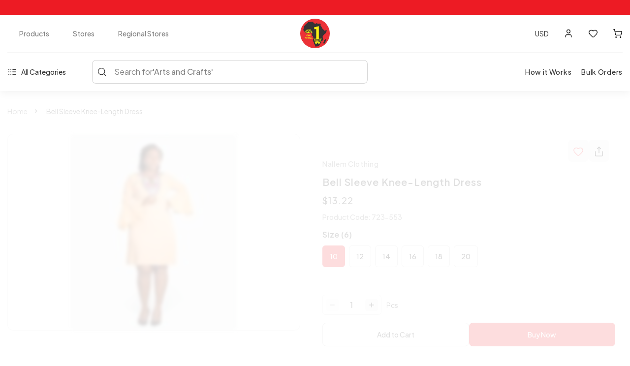

--- FILE ---
content_type: text/html; charset=utf-8
request_url: https://oneafrica.online/product/bell-sleeve-knee-length-dress-723-553
body_size: 22895
content:
<!-- Yourstore(Boleiro) 1.9.70, Updated on: feb 13, 2024 --><!DOCTYPE html><html lang="en"><head>
    <meta charset="utf-8">
    <title>Bell Sleeve Knee-Length Dress</title>
    <base href="/">
    <meta name="robots" content="index">
    <meta name="theme-color" content="#ea3534">
    <meta name="description" content="Highlights:Knee-length dressLong and bell sleevesQuality wax print and chiffon fabricsBoat necklineMetal zipper closure below back necklineAvailable on backorderDescription:Style and comfort go hand in hand with this knee-length chiffon and wax print dress from Nallem Clothing. It comes styled with the wax print combin">
    <meta name="keywords" content="">
    <meta property="og:type" content="website">
    <meta property="og:site_name" content="OneAfrica - An Online Store for Anything and Everything">
    <meta property="og:title" content="Bell Sleeve Knee-Length Dress">
    <meta property="og:description" content="Highlights:Knee-length dressLong and bell sleevesQuality wax print and chiffon fabricsBoat necklineMetal zipper closure below back necklineAvailable on backorderDescription:Style and comfort go hand in hand with this knee-length chiffon and wax print dress from Nallem Clothing. It comes styled with the wax print combin">
    <meta property="og:image" content="https://yourstore.io/api/uploads/61f66d9edc229625753437a7/products/1655894956639-195662.jpg">
    <meta name="viewport" content="width=device-width, initial-scale=1, maximum-scale=1, user-scalable=0">
    <link rel="icon" type="image/x-icon" id="appFavicon" href="https://yourstore.io/api/uploads/61f66d9edc229625753437a7/favicon.png?v=20260261710">
    <link rel="preconnect" href="https://yourstore.io" crossorigin="">
    <link rel="preconnect" href="https://fonts.gstatic.com" crossorigin="">
    <style type="text/css">@font-face{font-family:'Material Icons';font-style:normal;font-weight:400;font-display:swap;src:url(https://fonts.gstatic.com/s/materialicons/v145/flUhRq6tzZclQEJ-Vdg-IuiaDsNcIhQ8tQ.woff2) format('woff2');}@font-face{font-family:'Material Icons Outlined';font-style:normal;font-weight:400;font-display:swap;src:url(https://fonts.gstatic.com/s/materialiconsoutlined/v110/gok-H7zzDkdnRel8-DQ6KAXJ69wP1tGnf4ZGhUcel5euIg.woff2) format('woff2');}.material-icons{font-family:'Material Icons';font-weight:normal;font-style:normal;font-size:24px;line-height:1;letter-spacing:normal;text-transform:none;display:inline-block;white-space:nowrap;word-wrap:normal;direction:ltr;-webkit-font-feature-settings:'liga';-webkit-font-smoothing:antialiased;}.material-icons-outlined{font-family:'Material Icons Outlined';font-weight:normal;font-style:normal;font-size:24px;line-height:1;letter-spacing:normal;text-transform:none;display:inline-block;white-space:nowrap;word-wrap:normal;direction:ltr;-webkit-font-feature-settings:'liga';-webkit-font-smoothing:antialiased;}</style>
    <style type="text/css">@font-face{font-family:'Plus Jakarta Sans';font-style:normal;font-weight:200 800;font-display:swap;src:url(https://fonts.gstatic.com/s/plusjakartasans/v12/LDIoaomQNQcsA88c7O9yZ4KMCoOg4Ko70yygg_vbd-E.woff2) format('woff2');unicode-range:U+0460-052F, U+1C80-1C8A, U+20B4, U+2DE0-2DFF, U+A640-A69F, U+FE2E-FE2F;}@font-face{font-family:'Plus Jakarta Sans';font-style:normal;font-weight:200 800;font-display:swap;src:url(https://fonts.gstatic.com/s/plusjakartasans/v12/LDIoaomQNQcsA88c7O9yZ4KMCoOg4Ko50yygg_vbd-E.woff2) format('woff2');unicode-range:U+0102-0103, U+0110-0111, U+0128-0129, U+0168-0169, U+01A0-01A1, U+01AF-01B0, U+0300-0301, U+0303-0304, U+0308-0309, U+0323, U+0329, U+1EA0-1EF9, U+20AB;}@font-face{font-family:'Plus Jakarta Sans';font-style:normal;font-weight:200 800;font-display:swap;src:url(https://fonts.gstatic.com/s/plusjakartasans/v12/LDIoaomQNQcsA88c7O9yZ4KMCoOg4Ko40yygg_vbd-E.woff2) format('woff2');unicode-range:U+0100-02BA, U+02BD-02C5, U+02C7-02CC, U+02CE-02D7, U+02DD-02FF, U+0304, U+0308, U+0329, U+1D00-1DBF, U+1E00-1E9F, U+1EF2-1EFF, U+2020, U+20A0-20AB, U+20AD-20C0, U+2113, U+2C60-2C7F, U+A720-A7FF;}@font-face{font-family:'Plus Jakarta Sans';font-style:normal;font-weight:200 800;font-display:swap;src:url(https://fonts.gstatic.com/s/plusjakartasans/v12/LDIoaomQNQcsA88c7O9yZ4KMCoOg4Ko20yygg_vb.woff2) format('woff2');unicode-range:U+0000-00FF, U+0131, U+0152-0153, U+02BB-02BC, U+02C6, U+02DA, U+02DC, U+0304, U+0308, U+0329, U+2000-206F, U+20AC, U+2122, U+2191, U+2193, U+2212, U+2215, U+FEFF, U+FFFD;}</style>
    <link rel="canonical" href="https://oneafrica.online/product/bell-sleeve-knee-length-dress-723-553" id="ccLink">
    <style>
      body { margin: 0; }
      #pre-bg {
        background-color: #f2f2f2;
        width: 100%;
        height: 100vh;
        position: fixed;
        top: 0;
        z-index: 1000;
      }
    </style>
    <!-- Google Analytics -->
    <script async="" src="https://www.googletagmanager.com/gtag/js?id=G-W7M2YTDZFR"></script>
    <script>
      window.dataLayer = window.dataLayer || [];
      function gtag() { dataLayer.push(arguments); }
      gtag('js', new Date());
      gtag('config', 'G-W7M2YTDZFR');
    </script>
  <style>:root{--breakpoint-xs:0;--breakpoint-sm:576px;--breakpoint-md:768px;--breakpoint-lg:992px;--breakpoint-xl:1200px;--font-family-sans-serif:-apple-system, BlinkMacSystemFont, "Segoe UI", Roboto, "Helvetica Neue", Arial, "Noto Sans", sans-serif, "Apple Color Emoji", "Segoe UI Emoji", "Segoe UI Symbol", "Noto Color Emoji";--font-family-monospace:SFMono-Regular, Menlo, Monaco, Consolas, "Liberation Mono", "Courier New", monospace}*,*:before,*:after{box-sizing:border-box}html{font-family:sans-serif;line-height:1.15;-webkit-text-size-adjust:100%;-webkit-tap-highlight-color:rgba(0,0,0,0)}body{margin:0;font-family:-apple-system,BlinkMacSystemFont,Segoe UI,Roboto,Helvetica Neue,Arial,Noto Sans,sans-serif,"Apple Color Emoji","Segoe UI Emoji",Segoe UI Symbol,"Noto Color Emoji";font-size:1rem;font-weight:400;line-height:1.5;color:#212529;text-align:left;background-color:#fff}@media print{*,*:before,*:after{text-shadow:none!important;box-shadow:none!important}@page{size:a3}body{min-width:992px!important}}*{outline:none!important}*{outline:none!important}body{margin:0;padding:0;font-size:.875rem;line-height:1}body{-webkit-font-smoothing:antialiased;text-rendering:optimizeLegibility;-moz-osx-font-smoothing:grayscale}body{transition:.25s ease-in-out}body,html{height:100%}@media only screen and (max-width: 991px){body{overflow-x:hidden}}body{font-family:Plus Jakarta Sans,sans-serif;color:#313131;font-weight:400!important;font-style:normal!important;padding:0!important;text-shadow:1px 1px 1px rgba(0,0,0,.004);width:100%}html{overflow-x:hidden!important}html{width:100%;height:100%;overflow:auto}html::-webkit-scrollbar-track{-webkit-box-shadow:inset #ed1b24;background-color:transparent}html::-webkit-scrollbar{width:4px;height:10px;background-color:transparent;border-radius:6px}html::-webkit-scrollbar-thumb{-webkit-box-shadow:inset #ed1b24;background:#ed1b24;border-radius:12px}body{margin-top:175px}@media only screen and (max-width: 992px){body{margin-top:104px}}@media screen and (max-width: 576px){body{margin-top:114px}}</style><style>:root{--breakpoint-xs:0;--breakpoint-sm:576px;--breakpoint-md:768px;--breakpoint-lg:992px;--breakpoint-xl:1200px;--font-family-sans-serif:-apple-system, BlinkMacSystemFont, "Segoe UI", Roboto, "Helvetica Neue", Arial, "Noto Sans", sans-serif, "Apple Color Emoji", "Segoe UI Emoji", "Segoe UI Symbol", "Noto Color Emoji";--font-family-monospace:SFMono-Regular, Menlo, Monaco, Consolas, "Liberation Mono", "Courier New", monospace}*,*:before,*:after{box-sizing:border-box}html{font-family:sans-serif;line-height:1.15;-webkit-text-size-adjust:100%;-webkit-tap-highlight-color:rgba(0,0,0,0)}figure,footer,header,nav,section{display:block}body{margin:0;font-family:-apple-system,BlinkMacSystemFont,Segoe UI,Roboto,Helvetica Neue,Arial,Noto Sans,sans-serif,"Apple Color Emoji","Segoe UI Emoji",Segoe UI Symbol,"Noto Color Emoji";font-size:1rem;font-weight:400;line-height:1.5;color:#212529;text-align:left;background-color:#fff}[tabindex="-1"]:focus{outline:0!important}hr{box-sizing:content-box;height:0;overflow:visible}h1,h2,h3,h4,h5,h6{margin-top:0;margin-bottom:.5rem}p,ul{margin-top:0;margin-bottom:1rem}ul ul{margin-bottom:0}strong{font-weight:bolder}small{font-size:80%}a{color:#007bff;text-decoration:none;background-color:transparent}a:hover{color:#0056b3;text-decoration:underline}a:not([href]):not([tabindex]){color:inherit;text-decoration:none}a:not([href]):not([tabindex]):hover,a:not([href]):not([tabindex]):focus{color:inherit;text-decoration:none}a:not([href]):not([tabindex]):focus{outline:0}figure{margin:0 0 1rem}img{vertical-align:middle;border-style:none}svg{overflow:hidden;vertical-align:middle}label{display:inline-block;margin-bottom:.5rem}input,button,select{margin:0;font-family:inherit;font-size:inherit;line-height:inherit}button,input{overflow:visible}button,select{text-transform:none}select{word-wrap:normal}button,[type=button],[type=submit]{-webkit-appearance:button}button:not(:disabled),[type=button]:not(:disabled),[type=submit]:not(:disabled){cursor:pointer}[hidden]{display:none!important}h1,h2,h3,h4,h5,h6,.h4{margin-bottom:.5rem;font-weight:500;line-height:1.2}h1{font-size:2.5rem}h2{font-size:2rem}h3{font-size:1.75rem}h4,.h4{font-size:1.5rem}h5{font-size:1.25rem}h6{font-size:1rem}hr{margin-top:1rem;margin-bottom:1rem;border:0;border-top:1px solid rgba(0,0,0,.1)}small{font-size:80%;font-weight:400}.container{width:100%;padding-right:15px;padding-left:15px;margin-right:auto;margin-left:auto}@media (min-width: 576px){.container{max-width:540px}}@media (max-width: 767px){.justify-content-sm-center{justify-content:center!important}}@media (min-width: 768px){.container{max-width:720px}.justify-content-md-start{justify-content:flex-start!important}}@media (min-width: 992px){.container{max-width:960px}}@media (min-width:1600px){.container{max-width:1420px!important}}@media (min-width: 1200px){.container{max-width:1280px}}.row{display:flex;flex-wrap:wrap;margin-right:-15px;margin-left:-15px}.col-2,.col-3,.col-6,.col-10,.col-12,.col-sm-12,.col-md-6,.col-md-12,.col-lg-2,.col-lg-3,.col-lg-4,.col-lg-6,.col-lg-7,.col-lg-8,.col-lg-9,.col-lg-10,.col-lg-12{position:relative;width:100%;padding-right:15px;padding-left:15px}.col-2{flex:0 0 16.666667%;max-width:16.666667%}.col-3{flex:0 0 25%;max-width:25%}.col-6{flex:0 0 50%;max-width:50%}.col-10{flex:0 0 83.333333%;max-width:83.333333%}.col-12{flex:0 0 100%;max-width:100%}@media (min-width: 576px){.col-sm-12{flex:0 0 100%;max-width:100%}}@media (min-width: 768px){.col-md-6{flex:0 0 50%;max-width:50%}.col-md-12{flex:0 0 100%;max-width:100%}}@media (min-width: 992px){.col-lg-2{flex:0 0 16.666667%;max-width:16.666667%}.col-lg-3{flex:0 0 25%;max-width:25%}.col-lg-4{flex:0 0 33.333333%;max-width:33.333333%}.col-lg-6{flex:0 0 50%;max-width:50%}.col-lg-7{flex:0 0 58.333333%;max-width:58.333333%}.col-lg-8{flex:0 0 66.666667%;max-width:66.666667%}.col-lg-9{flex:0 0 75%;max-width:75%}.col-lg-10{flex:0 0 83.333333%;max-width:83.333333%}.col-lg-12{flex:0 0 100%;max-width:100%}.px-lg-0{padding-right:0!important}.px-lg-0{padding-left:0!important}}.form-control{display:block;width:100%;height:calc(1.5em + .75rem + 2px);padding:.375rem .75rem;font-size:1rem;font-weight:400;line-height:1.5;color:#495057;background-color:#fff;background-clip:padding-box;border:1px solid #ced4da;transition:border-color .15s ease-in-out,box-shadow .15s ease-in-out}@media (prefers-reduced-motion: reduce){.form-control{transition:none}}.form-control::-ms-expand{background-color:transparent;border:0}.form-control:focus{color:#495057;background-color:#fff;border-color:#80bdff;outline:0;box-shadow:0 0 0 .2rem #007bff40}.form-control:disabled{background-color:#e9ecef;opacity:1}select.form-control:focus::-ms-value{color:#495057;background-color:#fff}.form-group{margin-bottom:1rem}.fade{transition:opacity .15s linear}@media (prefers-reduced-motion: reduce){.fade{transition:none}}.fade:not(.show){opacity:0}.input-group{position:relative;display:flex;flex-wrap:wrap;align-items:stretch;width:100%}.input-group>.form-control{position:relative;flex:1 1 auto;width:1%;margin-bottom:0}.input-group>.form-control:focus{z-index:3}.input-group>.form-control:not(:last-child){border-top-right-radius:0;border-bottom-right-radius:0}.input-group>.form-control:not(:first-child){border-top-left-radius:0;border-bottom-left-radius:0}.input-group-prepend{display:flex}.input-group-prepend{margin-right:-1px}.card{position:relative;display:flex;flex-direction:column;min-width:0;word-wrap:break-word;background-color:#fff;background-clip:border-box;border:1px solid rgba(0,0,0,.125);border-radius:.25rem}.card-body{flex:1 1 auto;padding:1.25rem}.card-header{padding:.75rem 1.25rem;margin-bottom:0;background-color:#00000008;border-bottom:1px solid rgba(0,0,0,.125)}.card-header:first-child{border-radius:calc(.25rem - 1px) calc(.25rem - 1px) 0 0}.accordion>.card{overflow:hidden}.accordion>.card:not(:first-of-type) .card-header:first-child{border-radius:0}.accordion>.card:not(:first-of-type):not(:last-of-type){border-bottom:0;border-radius:0}.accordion>.card:first-of-type{border-bottom:0;border-bottom-right-radius:0;border-bottom-left-radius:0}.accordion>.card:last-of-type{border-top-left-radius:0;border-top-right-radius:0}.accordion>.card .card-header{margin-bottom:-1px}.modal{position:fixed;top:0;left:0;z-index:1050;display:none;width:100%;height:100%;overflow:hidden;outline:0}.modal-dialog{position:relative;width:auto;margin:.5rem;pointer-events:none}.modal.fade .modal-dialog{transition:transform .3s ease-out;transform:translateY(-50px)}@media (prefers-reduced-motion: reduce){.modal.fade .modal-dialog{transition:none}}.modal-dialog-scrollable{display:flex;max-height:calc(100% - 1rem)}.modal-dialog-scrollable .modal-content{max-height:calc(100vh - 1rem);overflow:hidden}.modal-dialog-scrollable .modal-header,.modal-dialog-scrollable .modal-footer{flex-shrink:0}.modal-dialog-scrollable .modal-body{overflow-y:auto}.modal-dialog-centered{display:flex;align-items:center;min-height:calc(100% - 1rem)}.modal-dialog-centered:before{display:block;height:calc(100vh - 1rem);content:""}.modal-content{position:relative;display:flex;flex-direction:column;width:100%;pointer-events:auto;background-color:#fff;background-clip:padding-box;border:1px solid rgba(0,0,0,.2);border-radius:.3rem;outline:0}.modal-header{display:flex;align-items:flex-start;justify-content:space-between;padding:1rem;border-bottom:1px solid #dee2e6;border-top-left-radius:.3rem;border-top-right-radius:.3rem}.modal-title{margin-bottom:0;line-height:1.5}.modal-body{position:relative;flex:1 1 auto;padding:1rem}.modal-footer{display:flex;align-items:center;justify-content:flex-end;padding:1rem;border-top:1px solid #dee2e6;border-bottom-right-radius:.3rem;border-bottom-left-radius:.3rem}.modal-footer>:not(:first-child){margin-left:.25rem}.modal-footer>:not(:last-child){margin-right:.25rem}@media (min-width: 576px){.modal-dialog{max-width:500px;margin:1.75rem auto}.modal-dialog-scrollable{max-height:calc(100% - 3.5rem)}.modal-dialog-scrollable .modal-content{max-height:calc(100vh - 3.5rem)}.modal-dialog-centered{min-height:calc(100% - 3.5rem)}.modal-dialog-centered:before{height:calc(100vh - 3.5rem)}.modal-sm{max-width:400px}}@media (min-width: 992px){.modal-lg{max-width:800px}}.d-none{display:none!important}.d-inline-block{display:inline-block!important}.d-flex{display:flex!important}.d-inline-flex{display:inline-flex!important}.flex-column{flex-direction:column!important}.justify-content-start{justify-content:flex-start!important}.justify-content-end{justify-content:flex-end!important}.justify-content-center{justify-content:center!important}.justify-content-between{justify-content:space-between!important}.align-items-center{align-items:center!important}.w-100{width:100%!important}.h-100{height:100%!important}.h-auto{height:auto!important}.m-0{margin:0!important}.mt-0{margin-top:0!important}.mx-0{margin-right:0!important}.mb-0{margin-bottom:0!important}.mx-0{margin-left:0!important}.mb-1{margin-bottom:.25rem!important}.mr-2{margin-right:.5rem!important}.mb-2{margin-bottom:.5rem!important}.mt-3{margin-top:1rem!important}.mb-3{margin-bottom:1rem!important}.mr-4{margin-right:1.5rem!important}.p-0{padding:0!important}.px-0{padding-right:0!important}.px-0{padding-left:0!important}.pt-1{padding-top:.25rem!important}.pr-1{padding-right:.25rem!important}.pl-1{padding-left:.25rem!important}.pt-2,.py-2{padding-top:.5rem!important}.px-2{padding-right:.5rem!important}.pb-2,.py-2{padding-bottom:.5rem!important}.px-2{padding-left:.5rem!important}.pt-3{padding-top:1rem!important}.px-3{padding-right:1rem!important}.pb-3{padding-bottom:1rem!important}.pl-3,.px-3{padding-left:1rem!important}.py-4{padding-top:1.5rem!important}.pb-4,.py-4{padding-bottom:1.5rem!important}@media print{*,*:before,*:after{text-shadow:none!important;box-shadow:none!important}a:not(.btn){text-decoration:underline}img{page-break-inside:avoid}p,h2,h3{orphans:3;widows:3}h2,h3{page-break-after:avoid}@page{size:a3}body,.container{min-width:992px!important}}*{outline:none!important}.accordion{width:100%;float:left;background:#fff;padding:0}.accordion .card{background:none;border-radius:0;margin-top:-1px;border:1px solid #eee}.accordion .card .card-header{background:none;padding:0;border-bottom:none}.accordion .card .card-header a{width:100%;float:left;font-weight:500;padding:20px 25px;font-size:1rem;word-break:normal;word-wrap:normal}.accordion .card .card-header a:hover{text-decoration:none}.accordion .card .card-body{width:100%;border-top:1px solid #eee;line-height:20px;font-size:.812rem}footer,header,nav,section{width:100%;float:left;position:relative}@media only screen and (max-width: 989px),only screen and (max-device-width: 989px){input{box-shadow:none!important}}*{outline:none!important}body{margin:0;padding:0;font-size:.875rem;line-height:1}body{-webkit-font-smoothing:antialiased;text-rendering:optimizeLegibility;-moz-osx-font-smoothing:grayscale}body{transition:.25s ease-in-out}body,html{height:100%}select{background-color:#fff!important}a:hover{text-decoration:underline}a:focus{text-decoration:none}a{transition:.25s ease-in-out}p{margin-bottom:15px;line-height:20px}strong{font-weight:400}img{max-width:100%;height:auto}footer,header,nav,section{width:100%;float:left;position:relative}.mini-cart .cart-box .shop-inner .cart-product-list .cart-count{padding-bottom:27px;padding-top:10px}.mini-cart .cart-box .shop-inner .cart-product-list .cart-count h4{font-size:1rem;font-weight:700;margin-bottom:0;padding:2px;display:flex;align-items:center}.mini-cart .cart-box .shop-inner .cart-product-list .cart-count h4 span{font-size:.875rem;background:#ed1b24;color:#fff;padding:5px 10px;border-radius:20px;margin-left:20px}@media only screen and (max-width: 575px){.mini-cart .cart-box .shop-inner .cart-product-list .cart-count h4 span{font-size:.575rem}}.product-detail{width:100%}.product-detail .product-image{width:100%;float:left;position:relative;margin-bottom:40px}.product-detail .vendor-card-bg{background-color:#f2f2f2;padding:20px 15px;border-radius:12px}.product-detail .vendor-card{display:flex;align-items:center}.product-detail .vendor-info h6 span{font-size:16px;font-weight:600;position:relative}.product-detail .vendor-info h6 span:after{content:"";position:absolute;left:0;bottom:-3px;width:100%;height:1px;background-color:#313131}.product-detail .vendor-info p{font-size:14px;margin-bottom:0;padding-top:5px}.footer{padding:50px 75px 25px;display:flex;justify-content:center;flex-direction:column;position:fixed;left:0;bottom:0;z-index:-2}.footer .inner{width:100%;display:block}.footer .logo{height:40px;float:left;margin-bottom:20px}.footer p{line-height:24px;opacity:.85}.footer small{opacity:.85}.footer .footer-title{font-size:1rem;font-weight:400;margin-top:17px;margin-bottom:20px;letter-spacing:.02em}.footer .footer-menu{float:left;line-height:22px;margin:0;padding:0}.footer .footer-menu li{float:left;margin-right:25px;list-style:none}.footer .footer-menu li:last-child{margin-right:0}.footer .footer-menu li a{float:left;opacity:.6}.footer .footer-menu li a:hover{text-decoration:none;opacity:1}.footer ul,.footer ul li{float:left}@media only screen and (max-width: 989px),only screen and (max-device-width: 989px){input[type=text]{height:48px;box-shadow:none!important}}@media only screen and (max-width: 991px){.over-all{padding-bottom:70px}body{overflow-x:hidden}.cd-main-header{height:64px!important}.cd-main-header .search input{border-radius:6px!important;height:42px!important;font-size:14px!important}.cd-main-header .search input::placeholder{font-size:14px!important}.cd-main-header .search lucide-icon{left:15px!important}.cd-main-header .search lucide-icon svg{width:18px!important;height:auto!important}footer{display:none}.wishlist-main-mobile{width:auto!important;position:absolute!important;right:18px!important;top:18px!important}.wishlist-main-mobile .add-wishlist a lucide-icon{background:#ffffff!important;padding:10px!important;border-radius:50px!important;font-size:22px!important}.product-detail .vendor-card-bg{border-radius:0!important}.big-img-div{padding:0 16px!important}.divider-mob{border-top:6px solid #f2f2f2;margin-top:40px;padding-top:20px}.prod_img_slider .product-image{border:1px solid rgba(204,204,204,.8);border-radius:8px!important;height:100%;display:flex;align-items:center}.prod_thumb .product-image{border:1px solid rgba(204,204,204,.8);border-radius:8px!important}.prod_thumb .product-image img{border-radius:8px!important;height:80px;object-fit:cover;object-position:top}}@media only screen and (max-width: 767px),only screen and (max-device-width: 767px){.footer{padding:50px 30px}.footer .footer-menu{display:flex;width:100%;justify-content:center}.footer .inner{text-align:center}.footer .logo{float:none}.footer .terms small a{line-height:30px!important}.product-detail .related-products .multi-slider .swiper-slide{padding:0!important}}@media only screen and (max-width: 360px){button{height:42px!important}}.multi-slider .swiper-slide{padding:20px}.footer{position:static;z-index:0;background:#313131;color:#fff}.footer .hr_line{width:100%;border-top:1px solid rgba(255,255,255,.1)}.footer p{line-height:1.65;font-size:.875rem;opacity:.85}.footer .footer-menu li a{color:#fff}.footer .footer-copyright small{padding:10px 0}.footer small{font-size:.75rem;letter-spacing:.02em;display:inline-block}.footer .terms{text-align:right}.footer .terms small a{margin:0 10px 0 0;color:#fff;line-height:24px}.footer .terms small a:hover{text-decoration:none}.footer .payment_method{width:100%;margin:15px 0;float:none;border-top:none}.footer .footer_logo{width:auto;height:60px;object-fit:contain;margin-top:17px}.footer .footer-social a img{width:15px;filter:brightness(0) invert(1)}#scrollup{width:40px;height:40px;line-height:40px;text-align:center;color:#fff!important;position:fixed;bottom:20px;right:20px;display:none;z-index:9;border-radius:50%;background-color:#ed1b24;box-shadow:0 0 15px #0000004d}#scrollup:hover{color:#fff;opacity:.9}@media (max-width: 991px){.footer_logo{width:65px;height:65px!important}}@media screen and (max-width: 767px){.terms{text-align:center!important}}.pos-relative{position:relative}body{font-family:Plus Jakarta Sans,sans-serif;color:#313131;font-weight:400!important;font-style:normal!important;padding:0!important;text-shadow:1px 1px 1px rgba(0,0,0,.004);width:100%}html{overflow-x:hidden!important}html{width:100%;height:100%;overflow:auto}html::-webkit-scrollbar-track{-webkit-box-shadow:inset #ed1b24;background-color:transparent}html::-webkit-scrollbar{width:4px;height:10px;background-color:transparent;border-radius:6px}html::-webkit-scrollbar-thumb{-webkit-box-shadow:inset #ed1b24;background:#ed1b24;border-radius:12px}.slim-scroll::-webkit-scrollbar-track{-webkit-box-shadow:inset #ed1b24;background-color:transparent}.slim-scroll::-webkit-scrollbar{width:3px;height:10px;background-color:transparent}.slim-scroll::-webkit-scrollbar-thumb{-webkit-box-shadow:inset #ed1b24;background:#ed1b24}input[type=text],input[type=tel],input[type=email],input[type=number]{width:400px;max-width:100%;height:48px;line-height:48px;padding:0 16px;border:1px solid rgba(0,0,0,.1)}input::-webkit-input-placeholder{color:#0000004d}input::-moz-placeholder{color:#0000004d}input:-ms-input-placeholder{color:#0000004d}input:-moz-placeholder{color:#0000004d}button[type=button]{border:none}label{width:100%;margin-bottom:10px;font-size:.812rem;font-weight:400}select{width:400px;max-width:100%;height:52px;border:1px solid rgba(0,0,0,.1);border-radius:0;padding:0 16px;background-size:auto 100%;position:relative;outline:none!important}input,select{-webkit-appearance:none;box-shadow:none;transition:all .4s ease-out 0s;border-radius:8px}input:focus,select:focus{border-color:#313131}input:-webkit-autofill,input:-webkit-autofill:hover,input:-webkit-autofill:focus,input:-webkit-autofill:active{-webkit-box-shadow:0 0 0 30px white inset!important;-webkit-text-fill-color:#000!important;-webkit-appearance:none}.form-control:focus{border-color:#313131;color:#313131;outline:0;box-shadow:none}.over-all h3,.over-all h4,.over-all h6,.over-all a,.over-all p,.over-all span,.over-all i,.over-all label,.over-all input,.modal h4,.modal h5,.modal h6,.modal a,.modal p,.modal span,.modal i,.modal label,.modal strong,.modal select,.modal input{color:#313131}h1,h2,h3,h4,h5,h6,.h4{font-weight:600}h2{font-size:1.75rem;font-weight:400!important}lucide-icon svg{stroke-width:1.5}.flex-wrap{flex-wrap:wrap}select{-webkit-appearance:menulist}select:disabled{-webkit-appearance:none}.smooth-fadein{animation:fadein 2s;-moz-animation:fadein 2s;-webkit-animation:fadein 2s;-o-animation:fadein 2s}@keyframes fadein{0%{opacity:0}to{opacity:1}}.modal-phone-no .input-group-prepend{width:30%}.swiper-slide{display:flex;height:auto!important}@media only screen and (max-width: 576px){.custom-view-mdl-ftr-btn button{margin-bottom:10px;padding:0 15px}}@media only screen and (max-width: 767px){.common-site-section{padding:25px 0!important}}@media only screen and (max-width: 992px){.px-sm-0{padding-left:0!important;padding-right:0!important}.multi-slider .swiper-slide{padding:15px .7px 15px 15px}}.product-page .product_labellist{position:absolute;width:100%;z-index:1}.big-img-div{padding:0 30px 0 0}.product-image .add-wishlist a{font-size:1rem}.product-details{width:100%;margin:0 auto}.product-details .product-description .brand-name{margin-bottom:0;padding-bottom:12px;font-size:.875rem;font-weight:500;letter-spacing:.05em;opacity:.64}.product-details .product-description .product-name{margin-bottom:0;padding-bottom:12px;font-size:1.25rem;line-height:1.65;letter-spacing:.05em}.product-details .product-description .product-price p{margin-bottom:0;padding-bottom:12px}.product-details .product-description .product-price p .product-price{font-size:18px;font-weight:500;letter-spacing:.05em;text-transform:uppercase}.product-details .product-description .product-code{opacity:.64;font-size:.875rem;font-weight:500;margin-bottom:0;padding-bottom:16px}.product-details .product-addon .size-variant .sizes p{font-size:16px;font-weight:600;letter-spacing:.02em;margin-bottom:0;padding-bottom:12px}.product-details .product-addon .size-variant .custom-radio{position:relative;margin:5px;cursor:pointer}.product-details .product-addon .size-variant .custom-radio input[type=radio]{display:none}.product-details .product-addon .size-variant .custom-radio span{display:inline-block;padding:14px;border:1px solid #ccc;border-radius:6px;background:#fff;font-size:14px;color:#000;transition:all .2s ease;width:auto;text-align:center;font-weight:500}.product-details .product-addon .size-variant .custom-radio input[type=radio]:checked+span{background:#ed1b24;color:#fff;border-color:#ed1b24}.product-details .product-addon .product-qty-scale .qty-unit{margin-left:10px}.product-details .product-add-btn .buy-add-cart-btn .buy-add-cart-btn-inner{display:flex;column-gap:10px}.product-details .product-add-btn .buy-add-cart-btn .buy-add-cart-btn-inner button{margin:0 0 10px}.prod-faq{width:100%;margin:0 auto}.prod-faq .accordion .card .card-header a{padding:20px 0}.prod-faq .accordion .card .card-body{padding:1.25rem 0;font-size:.875rem}.prod-faq .accordion .card .card-body ul li{margin-bottom:10px}.buy-add-cart-btn{position:relative}.sizechart-body{width:auto;overflow-x:auto}.sizechart-body .sizechart{text-align:center}.sizechart-body .sizenote{font-size:.75rem}.related-products figure{margin-bottom:1rem!important}@media only screen and (max-width: 768px){.product-add-btn .buy-add-cart-btn .buy-add-cart-btn-inner{display:block!important}}.page-container{min-height:90%}i:hover{cursor:pointer}a:hover{cursor:pointer!important}.cursor:hover{cursor:pointer}.display-none{display:none!important}.d-inline-block{display:inline-block}.h-auto{height:auto!important;border-radius:12px 0 0 12px!important}.common-site-section{padding:30px 0 50px;height:100%;overflow-y:auto}select:hover{cursor:pointer}.home-news-letter{border:0!important;border-radius:.5rem .5rem .3rem!important}.payment_card_logo{width:60px;padding:0 10px}.product-detail .product-image{margin-bottom:0}.modal-body p{font-size:1rem}.modal-content{border-radius:12px}.tab-label:after{content:"expand_more";font-family:Material Icons;font-size:1.5rem;float:right;transition:all .3s linear}.tab-label[aria-expanded=true]:after{transform:rotate(180deg)}.accordion .card{border:1px solid rgba(204,204,204,.5);border-bottom:1px solid rgba(204,204,204,.5)!important;border:none!important}form input,.form-control,label{font-size:.875rem}.proceed-sec{background:linear-gradient(to right,#ed1b24,rgba(237,27,36,.7),#ed1b24)}.form-group{position:relative}@media (max-width: 576px){.payment_card_logo{padding:0 3px}.store-label .option-input{top:0!important;height:25px!important;width:25px!important}}input[type=text],input[type=tel]{font-size:1rem!important}input::-webkit-outer-spin-button,input::-webkit-inner-spin-button{-webkit-appearance:none;margin:0}.modal .modal-content .category-item.active svg{fill:#ed1b24!important;color:#ed1b24!important;stroke:ffffff!important}.pro-qty{border:1px solid rgba(204,204,204,.5);padding:4px;display:block;border-radius:6px;letter-spacing:2px;font-size:1.125rem;font-weight:500}.pro-qty button{line-height:0;padding:2px;background:#ffffff;border:none;transition:box-shadow .2s ease-in-out}.pro-qty button i{color:#000!important;font-size:1rem;background:#eee;padding:5px;font-weight:500}.pro-qty .qty-btn-disabled{opacity:.5;cursor:default}.btn-width{width:50px!important;height:31px!important;border:0px solid rgba(0,0,0,.1)!important;border-radius:0!important;padding:0!important;font-size:16px;display:flex;justify-content:center;align-items:center;text-align:center}input[type=radio]{float:left;margin-right:10px;border:2px solid #ccc;appearance:none;-webkit-appearance:none;-moz-appearance:none;border-radius:50%}input[type=radio]:checked{box-shadow:inset 0 0 #fff}.store-label{width:auto;margin-right:1rem}.store-label .option-input{-webkit-appearance:none;-o-appearance:none;appearance:none;right:0;bottom:0;left:0;height:18px;width:18px;transition:all .15s ease-out 0s;color:#fff;cursor:pointer;display:inline-block;margin-right:.5rem;outline:none;position:relative;z-index:50;box-shadow:inset 0 0 0 4px #fff}.store-label .option-input.radio{border-radius:50%!important}.store-label .option-input.radio:after{border-radius:50%!important}.store-label .option-input:checked{background:#ed1b24;border-color:#ed1b24!important}.store-label .option-input:checked:before{height:21px;width:21px;position:absolute;content:"";display:inline-block;font-size:.75rem;text-align:center;line-height:21px}.store-label .option-input:checked:after{background:#ed1b24;color:#fff;font-family:Material Icons;content:"done";font-size:14px;display:flex;align-items:center;justify-content:center;z-index:100;width:100%;height:100%;background-repeat:no-repeat;background-position:center;transition-delay:.2s!important;transition:all .25s cubic-bezier(0,1.05,.72,1.07)}.store-label .option-input:focus{border-color:#ccc}.pro-qty .remove i{border-radius:6px}.qty-btn-disabled i{background:#e6e6e6;cursor:default}.pro-qty .add i{border-radius:6px}button:disabled{opacity:.5}.primary-btn{display:inline-block;vertical-align:middle;transform:perspective(1px) translateZ(0);box-shadow:0 0 1px transparent;position:relative;transition-property:color;transition-duration:.3s;padding:0 22px;border:none;color:#fff;font-weight:500;background:#ed1b24;cursor:pointer;border-radius:8px;height:48px;font-size:.875rem}.primary-btn:before{content:"";position:absolute;z-index:-1;inset:0;border-radius:8px;background:rgba(255,255,255,.2);transform:scaleY(0);transform-origin:50% 0;transition-property:transform;transition-duration:.3s;transition-timing-function:ease-out}.primary-btn:hover,.primary-btn:focus,.primary-btn:active{color:#fff;text-decoration:none}.primary-btn:hover:before,.primary-btn:focus:before,.primary-btn:active:before{transform:scaleY(1)}.secondary-btn{display:inline-block;vertical-align:middle;transform:perspective(1px) translateZ(0);box-shadow:0 0 1px #0000;position:relative;transition-property:color;transition-duration:.3s;padding:0 22px;border:1px solid #ccc!important;font-weight:500;background:transparent;color:#313131;cursor:pointer;border-radius:8px;height:48px;font-size:.875rem}.secondary-btn:before{content:"";position:absolute;z-index:-1;inset:0;border-radius:8px;background:#eeeeee;transform:scaleY(0);transform-origin:50% 0;transition-property:transform;transition-duration:.3s;transition-timing-function:ease-out}.secondary-btn:hover,.secondary-btn:focus,.secondary-btn:active{color:#313131}.secondary-btn:hover:before,.secondary-btn:focus:before,.secondary-btn:active:before{transform:scaleY(1)}.cd-main-header li{list-style-type:none}@media only screen and (max-width: 991px){.cd-primary-nav li:first-of-type .main-menu{margin-top:3.5rem}.cd-primary-nav,.cd-primary-nav ul{left:0!important;width:calc(100% - 15px)!important}.cd-primary-nav .go-back a{margin-left:-20px;margin-top:3.5rem}.menu-overlay{height:100vh;top:0;left:0;background-color:#0006!important;z-index:999!important;position:fixed}.cd-primary-nav,.cd-primary-nav ul{right:unset!important;position:fixed;left:0}}.nav-close{justify-content:end;align-items:center;padding-right:15px}.nav-div{position:fixed;z-index:999999;top:0;right:0;list-style-type:none;display:flex;justify-content:space-between;align-items:center;padding:9px 0 9px 25px;border-bottom:1px solid #eee!important;width:100%}header a{color:#313131!important}header a:hover{color:#313131;text-decoration:none!important}header i,header lucide-icon{color:#313131!important;margin-left:30px}body{margin-top:175px}@media only screen and (max-width: 992px){body{margin-top:104px}}@media screen and (max-width: 576px){body{margin-top:114px}}.logo-img{width:auto;height:60px;object-fit:contain}.sticky-header{position:fixed!important;width:100%!important;z-index:99;top:0;-webkit-user-select:none;user-select:none;background:#fff;box-shadow:0 4px 16px #0000000d}.header-right-sec{display:flex;justify-content:flex-end;align-items:center}.cd-main-header{display:flex;align-items:center}.cd-main-header .m-header-container,.cd-main-header .m-header-row{height:100%}@media only screen and (max-width: 575px){.mini-cart{order:unset}}@media (max-width: 991px){.header-right-sec{height:100%}.mini-cart .cart-box{right:0!important}}.mini-cart .cart-box{right:0}.cd-main-content,.cd-main-header{position:relative}.cd-main-header{height:74px;z-index:3}.cd-primary-nav a,.cd-primary-nav ul a{color:#313131!important}.cd-primary-nav a,.cd-primary-nav ul a{border-bottom:1px solid transparent!important}@media only screen and (min-width: 992px){.cd-main-header{height:78px!important}.cd-main-header:after{clear:both;content:"";display:table}}@media only screen and (max-width: 991px){.sticky-header{box-shadow:none!important}}.cd-nav-trigger{position:relative;display:flex;align-items:center;justify-content:flex-start;width:100%;height:100%;overflow:hidden;white-space:nowrap;color:transparent;z-index:3}@media only screen and (min-width: 992px){.cd-nav-trigger{display:none}}.cd-primary-nav,.cd-primary-nav ul{position:fixed;padding-top:0;padding-left:25px;top:0;right:0;height:100%;width:260px;background:#fff;overflow:auto;overflow-x:hidden;-webkit-overflow-scrolling:touch;z-index:999;list-style:none;transform:translateZ(0);transform:translate(0);transition:transform .3s}.cd-primary-nav a,.cd-primary-nav ul a{display:block;height:74px;line-height:74px;-webkit-font-smoothing:antialiased;-moz-osx-font-smoothing:grayscale;overflow:hidden;text-overflow:ellipsis;white-space:nowrap;border-bottom:1px solid #3a3f40;transform:translateZ(0);will-change:transform,opacity;transition:transform .3s,opacity .3s}.cd-primary-nav ul.is-hidden{transform:translate(100%)}@media only screen and (max-width: 991px){.cd-primary-nav{visibility:hidden;transition:visibility 0s 0s}.cd-primary-nav>li>a,.cd-primary-nav a,.cd-primary-nav ul a{height:50px;line-height:50px;display:block}.cd-primary-nav .go-back a{margin-left:-20px}.cd-primary-nav,.cd-primary-nav ul{right:0!important;position:fixed;left:unset}}@media only screen and (min-width: 992px){.cd-primary-nav{position:static;padding:0 0 0 3px;height:auto;width:100%;display:flex;justify-content:center;align-items:center;float:right;overflow:visible;margin-bottom:0}.cd-primary-nav:after{clear:both;content:"";display:table}.cd-primary-nav ul{position:static;width:auto;background:transparent;overflow:visible;z-index:3;padding-left:0;list-style:none}.cd-primary-nav ul.is-hidden{transform:translate(0)}.cd-primary-nav>li{float:left;list-style:none;margin-left:20px}.cd-primary-nav>li:first-child{margin-left:0!important}.cd-primary-nav>li:last-child{margin-right:0!important}.cd-primary-nav>li>a{position:relative;display:inline-block;height:auto;line-height:1;font-weight:500;font-size:.875rem;font-style:normal;letter-spacing:.05em;padding:0;overflow:visible;border-bottom:none;transition:color .3s,box-shadow .3s}.cd-primary-nav>li>a:hover{color:#ed1b24!important;text-decoration:none}.cd-primary-nav>li>a:active{color:#ed1b24!important;text-decoration:none}.cd-primary-nav .go-back,.cd-primary-nav .see-all{display:none}.cd-primary-nav .cd-secondary-nav{position:absolute;top:45px;min-width:100%;background:#fff;padding:20px;box-shadow:0 0 5px #0000001a;transform:translate(0);transition:opacity .3s 0s,visibility 0s 0s}}@media only screen and (min-width: 992px) and (max-width: 1200px){.cd-primary-nav .cd-secondary-nav{min-width:960px}}@media only screen and (min-width: 992px){.cd-primary-nav .cd-secondary-nav:after{clear:both;content:"";display:table}.cd-primary-nav .cd-secondary-nav.is-hidden{opacity:0;visibility:hidden;transition:opacity .3s 0s,visibility 0s .3s}.cd-primary-nav .cd-secondary-nav>.see-all{display:block;position:absolute;left:0;bottom:0;height:80px;width:100%;overflow:hidden;margin:0;padding:0}.cd-primary-nav .cd-secondary-nav>.see-all a{position:absolute;width:100%;height:100%;top:0;left:0;font-size:2.2rem;font-weight:400;text-align:center;line-height:80px;border-top:1px solid #e2e3df;border-bottom:none;margin:0;padding:0;transition:color .2s,background .2s,border .2s}.cd-primary-nav .cd-secondary-nav>.see-all a:hover{background:#2e3233;border-color:#2e3233}.cd-primary-nav .cd-secondary-nav>li{height:380px;width:22%;float:left;margin-right:2.5%;overflow:hidden;overflow-x:hidden;-webkit-overflow-scrolling:touch}.cd-primary-nav .cd-secondary-nav>li:nth-child(4n+2){margin-right:0;border-right:none}.cd-primary-nav .cd-secondary-nav>li>a{font-weight:400;font-size:1rem;line-height:1.5;letter-spacing:1px;margin-bottom:0}.cd-primary-nav .cd-secondary-nav a{height:30px;font-size:.875rem;line-height:2;letter-spacing:1px;padding:0 18% 0 0;border-bottom:none}.cd-primary-nav .cd-secondary-nav a:hover{text-decoration:none!important}}.has-children>a,.go-back a{position:relative}.has-children>a:before,.has-children>a:after,.go-back a:before,.go-back a:after{content:"";position:absolute;top:50%;margin-top:-1px;display:inline-block;height:2px;width:10px;background:#cccccc;-webkit-backface-visibility:hidden;backface-visibility:hidden}.has-children>a:before,.go-back a:before{transform:rotate(45deg)}.has-children>a:after,.go-back a:after{transform:rotate(-45deg)}@media only screen and (min-width: 992px){.has-children>a:before,.has-children>a:after,.go-back a:before,.go-back a:after{background:#c9cbc4}.has-children>a:hover:before,.has-children>a:hover:after,.go-back a:hover:before,.go-back a:hover:after{background:#000}}.has-children>a{padding-right:40px}.has-children>a:before,.has-children>a:after{right:20px;transform-origin:9px 50%}.cd-primary-nav .go-back a{padding-left:40px}.cd-primary-nav .go-back a:before,.cd-primary-nav .go-back a:after{left:20px;transform-origin:1px 50%}@media only screen and (min-width: 992px){.has-children>a:before,.has-children>a:after{right:15%}.cd-primary-nav>.has-children>a:before,.cd-primary-nav>.has-children>a:after{width:8px;transform-origin:50% 50%;background:transparent;-webkit-backface-visibility:hidden;backface-visibility:hidden;transition:width .3s,transform .3s}.cd-primary-nav>.has-children>a:before{right:12px}.cd-primary-nav>.has-children>a:after{right:7px}.cd-primary-nav .go-back a{padding-left:20px}.cd-primary-nav .go-back a:before,.cd-primary-nav .go-back a:after{left:1px}}.cd-primary-nav .cd-secondary-nav>li:last-child{border-right:0}@media only screen and (min-width: 992px){.menu-layout-one{width:100%!important;min-width:225px!important;padding:30px!important;height:400px!important}.menu-layout-one>li{width:100%!important}}@media only screen and (max-width: 992px){.logo img{height:35px}.cd-nav-trigger .menubar{margin-left:0}}@media only screen and (max-width: 992px){.mini-cart .cart-box{top:45px}}@media only screen and (max-width: 575px){.mini-cart{order:2}.mini-cart .cart-box{width:250px!important}}@media only screen and (max-width: 479px){.mini-cart .cart-box{border-radius:0;width:207px;padding:30px 17px 27px}}.mini-cart{position:relative}.mini-cart .cart-box{position:absolute;top:40px;z-index:99;display:none;overflow:auto;border-radius:10px;padding:17px 20px 27px;max-height:700px;width:360px;border-bottom:2px solid #000000;background-color:#fff;box-shadow:0 10px 30px #0000001f}.mini-cart .cart-box .shop-inner .cart-product-list{list-style:none outside;padding:0;margin:0;max-height:340px;overflow-y:auto}.blur-up{filter:blur(3px);transition:filter 1.5s .25s}.menu-icon:before{font-family:Material Icons Outlined;content:"\e5d2";font-style:normal;font-size:28px!important}</style><link rel="stylesheet" href="styles.a2553bc1f2210a95.css" media="print" onload="this.media='all'"><noscript><link rel="stylesheet" href="styles.a2553bc1f2210a95.css"></noscript><style ng-transition="serverApp">.search[_ngcontent-sc64]{position:relative;color:#aaa;font-size:16px}.active-border[_ngcontent-sc64]{border:2px solid #ed1b24;border-radius:10px}.active-txt[_ngcontent-sc64]{color:#ed1b24!important}.search[_ngcontent-sc64]{display:inline-block}.search[_ngcontent-sc64]   input[_ngcontent-sc64]{width:100%;height:48px;background:#ffffff;border:1px solid rgba(204,204,204,.8);border-radius:8px;text-transform:capitalize}.search[_ngcontent-sc64]   input[_ngcontent-sc64]{text-indent:28px}.search[_ngcontent-sc64]   .form-control-feedback[_ngcontent-sc64]{position:absolute;top:0;left:0;background:#ed1b24;height:48px;padding:11px;border:0;border-radius:0 8px 8px 0}.search[_ngcontent-sc64]   .form-control-feedback[_ngcontent-sc64]   i[_ngcontent-sc64]{color:#fff!important}.input-search-icon[_ngcontent-sc64]   lucide-icon[_ngcontent-sc64]{position:absolute;top:50%;transform:translateY(-50%);left:10px;color:#b5b5b5!important;margin-left:0}.input-search-close-icon[_ngcontent-sc64]   lucide-icon[_ngcontent-sc64]{position:absolute;top:50%;transform:translateY(-50%);right:10px;color:#b5b5b5!important;margin-left:0}.search[_ngcontent-sc64]   .form-control-feedback[_ngcontent-sc64]{left:auto;right:0}.search-productlist[_ngcontent-sc64]{position:absolute;background:#fff;width:100%;box-shadow:0 4px 16px #0000000d;height:220px;min-width:300px;overflow-y:auto;padding:10px 0;margin:0;z-index:9;top:48px;border-radius:8px}.search-productlist[_ngcontent-sc64]   li[_ngcontent-sc64]{padding:10px 16px;text-transform:capitalize}.search-productlist[_ngcontent-sc64]   li[_ngcontent-sc64]   a[_ngcontent-sc64]:hover{color:#ed1b24!important}.header-left-sec[_ngcontent-sc64]{position:relative}.search-productlist[_ngcontent-sc64]::-webkit-scrollbar-track{-webkit-box-shadow:inset #ed1b24;background-color:transparent}.search-productlist[_ngcontent-sc64]::-webkit-scrollbar{width:4px;height:10px;background-color:transparent}.search-productlist[_ngcontent-sc64]::-webkit-scrollbar-thumb{-webkit-box-shadow:inset #ed1b24;background:#ed1b24}.menu-tabs[_ngcontent-sc64]{width:100%;display:flex;justify-content:flex-start}.menu-tabs[_ngcontent-sc64]   ul[_ngcontent-sc64]{list-style:none;padding:0;margin:0;display:flex;gap:10px}.menu-tabs[_ngcontent-sc64]   ul[_ngcontent-sc64]   li[_ngcontent-sc64]{display:inline-block}.menu-tabs[_ngcontent-sc64]   ul[_ngcontent-sc64]   li[_ngcontent-sc64]   a[_ngcontent-sc64]{display:block;padding:12px 24px;text-decoration:none;color:#818181!important;font-weight:500;border-radius:8px;transition:background .3s,color .3s}.menu-tabs[_ngcontent-sc64]   ul[_ngcontent-sc64]   li[_ngcontent-sc64]   a[_ngcontent-sc64]:hover{background-color:#f5f5f5}.menu-tabs[_ngcontent-sc64]   ul[_ngcontent-sc64]   li.active[_ngcontent-sc64]   a[_ngcontent-sc64]{background-color:#ed1b24;color:#fff!important}.cd-main-header[_ngcontent-sc64]   .category-toggle[_ngcontent-sc64]{position:relative;display:inline-block}.cd-main-header[_ngcontent-sc64]   .category-toggle[_ngcontent-sc64]   .category-btn[_ngcontent-sc64]{cursor:pointer;font-weight:500;display:flex;align-items:center;color:#313131;border:0;background:transparent;padding:0}.cd-main-header[_ngcontent-sc64]   .category-toggle[_ngcontent-sc64]   .category-btn[_ngcontent-sc64]   lucide-icon[_ngcontent-sc64]{margin-left:0}.cd-main-header[_ngcontent-sc64]   .category-toggle[_ngcontent-sc64]   .category-dropdown[_ngcontent-sc64]{position:absolute;top:100%;left:0;display:none;background:#fff;border-radius:12px;box-shadow:0 2px 8px #00000026;margin-top:25px;z-index:1000;width:100%;min-width:1280px;max-width:1420px;height:70vh}.cd-main-header[_ngcontent-sc64]   .category-toggle[_ngcontent-sc64]   .category-dropdown.show[_ngcontent-sc64]{display:flex}.cd-main-header[_ngcontent-sc64]   .category-toggle[_ngcontent-sc64]   .category-dropdown[_ngcontent-sc64]   .category-menu[_ngcontent-sc64]{list-style:none;padding:0;margin:0;width:250px;border-right:1px solid #eee;max-height:70vh;overflow-y:auto}.cd-main-header[_ngcontent-sc64]   .category-toggle[_ngcontent-sc64]   .category-dropdown[_ngcontent-sc64]   .category-menu[_ngcontent-sc64]   li[_ngcontent-sc64]{padding:14px 22px;cursor:pointer;border-left:4px solid transparent}.cd-main-header[_ngcontent-sc64]   .category-toggle[_ngcontent-sc64]   .category-dropdown[_ngcontent-sc64]   .category-menu[_ngcontent-sc64]   li[_ngcontent-sc64]:hover, .cd-main-header[_ngcontent-sc64]   .category-toggle[_ngcontent-sc64]   .category-dropdown[_ngcontent-sc64]   .category-menu[_ngcontent-sc64]   li.active[_ngcontent-sc64]{background:#f2f2f2;font-weight:500}.cd-main-header[_ngcontent-sc64]   .category-toggle[_ngcontent-sc64]   .category-dropdown[_ngcontent-sc64]   .category-menu[_ngcontent-sc64]   li.active[_ngcontent-sc64]{border-left:4px solid #ed1b24}.cd-main-header[_ngcontent-sc64]   .category-toggle[_ngcontent-sc64]   .category-dropdown[_ngcontent-sc64]   .subcategory-menu[_ngcontent-sc64]{flex:1;padding:16px 22px;max-height:70vh;overflow-y:auto}.cd-main-header[_ngcontent-sc64]   .category-toggle[_ngcontent-sc64]   .category-dropdown[_ngcontent-sc64]   .subcategory-menu[_ngcontent-sc64]   .subcategory-group[_ngcontent-sc64]:first-child   h4[_ngcontent-sc64]{margin-top:0}.cd-main-header[_ngcontent-sc64]   .category-toggle[_ngcontent-sc64]   .category-dropdown[_ngcontent-sc64]   .subcategory-menu[_ngcontent-sc64]   h4[_ngcontent-sc64]{margin-top:20px;font-size:18px;margin-bottom:12px}.cd-main-header[_ngcontent-sc64]   .category-toggle[_ngcontent-sc64]   .category-dropdown[_ngcontent-sc64]   .subcategory-menu[_ngcontent-sc64]   ul[_ngcontent-sc64]{list-style:none;padding:0;margin:0;display:grid;grid-template-columns:repeat(7,1fr);gap:20px}.cd-main-header[_ngcontent-sc64]   .category-toggle[_ngcontent-sc64]   .category-dropdown[_ngcontent-sc64]   .subcategory-menu[_ngcontent-sc64]   ul[_ngcontent-sc64]   li[_ngcontent-sc64]{padding:8px 0}.cd-main-header[_ngcontent-sc64]   .category-toggle[_ngcontent-sc64]   .category-dropdown[_ngcontent-sc64]   .subcategory-menu[_ngcontent-sc64]   ul[_ngcontent-sc64]   li[_ngcontent-sc64]   a[_ngcontent-sc64]{text-decoration:none;color:#000;display:flex;flex-direction:column;align-items:center;justify-content:center;text-align:center}.cd-main-header[_ngcontent-sc64]   .category-toggle[_ngcontent-sc64]   .category-dropdown[_ngcontent-sc64]   .subcategory-menu[_ngcontent-sc64]   ul[_ngcontent-sc64]   li[_ngcontent-sc64]   a[_ngcontent-sc64]   img[_ngcontent-sc64]{width:100%;height:100%;object-fit:cover;aspect-ratio:1/1;border:1px solid rgba(204,204,204,.5);border-radius:12px;margin-bottom:15px}.cd-main-header[_ngcontent-sc64]   .category-toggle[_ngcontent-sc64]   .category-dropdown[_ngcontent-sc64]   .subcategory-menu[_ngcontent-sc64]   ul[_ngcontent-sc64]   li[_ngcontent-sc64]   a[_ngcontent-sc64]   p[_ngcontent-sc64]{font-size:14px;opacity:.84;line-height:1.5;margin-bottom:0}.fixed-footer-menu[_ngcontent-sc64]{position:fixed;bottom:0;left:0;width:100%;height:75px;background:#fff;border-top:1px solid #ddd;display:flex;justify-content:space-around;align-items:center;z-index:1000;padding-bottom:env(safe-area-inset-bottom)}.fixed-footer-menu[_ngcontent-sc64]   ul[_ngcontent-sc64]{list-style:none;padding:0;margin:0;display:flex;justify-content:space-evenly;gap:10px;width:100%}.fixed-footer-menu[_ngcontent-sc64]   ul[_ngcontent-sc64]   li[_ngcontent-sc64]{display:inline-block}.fixed-footer-menu[_ngcontent-sc64]   ul[_ngcontent-sc64]   li[_ngcontent-sc64]   .footer-item[_ngcontent-sc64]{flex:1;text-align:center;text-decoration:none;display:flex;flex-direction:column;align-items:center;gap:4px;font-size:13px}.fixed-footer-menu[_ngcontent-sc64]   ul[_ngcontent-sc64]   li[_ngcontent-sc64]   .footer-icon[_ngcontent-sc64]{display:flex;align-items:center;justify-content:center;width:36px;height:36px;border-radius:6px;transition:all .3s ease}.fixed-footer-menu[_ngcontent-sc64]   ul[_ngcontent-sc64]   li[_ngcontent-sc64]   .footer-icon[_ngcontent-sc64]   lucide-icon[_ngcontent-sc64]{margin-left:0!important;filter:grayscale(100%)}.fixed-footer-menu[_ngcontent-sc64]   ul[_ngcontent-sc64]   li[_ngcontent-sc64]   .footer-icon[_ngcontent-sc64]   lucide-icon[_ngcontent-sc64]   svg[_ngcontent-sc64]{width:22px;height:22px;filter:grayscale(100%)}.fixed-footer-menu[_ngcontent-sc64]   ul[_ngcontent-sc64]   li.active[_ngcontent-sc64]   .footer-icon[_ngcontent-sc64]{background:rgba(237,27,36,.2)}.fixed-footer-menu[_ngcontent-sc64]   ul[_ngcontent-sc64]   li.active[_ngcontent-sc64]   .footer-icon[_ngcontent-sc64]   lucide-icon[_ngcontent-sc64]{filter:none}.fixed-footer-menu[_ngcontent-sc64]   ul[_ngcontent-sc64]   li.active[_ngcontent-sc64]   .footer-icon[_ngcontent-sc64]   lucide-icon[_ngcontent-sc64]   svg[_ngcontent-sc64]{filter:none}.fixed-footer-menu[_ngcontent-sc64]   ul[_ngcontent-sc64]   li.active[_ngcontent-sc64]   span[_ngcontent-sc64]{color:#ed1b24}.fixed-footer-menu[_ngcontent-sc64]   ul[_ngcontent-sc64]   li.active[_ngcontent-sc64]   .item-badge[_ngcontent-sc64]   span[_ngcontent-sc64]{color:#fff}.category-menu[_ngcontent-sc64]::-webkit-scrollbar-track, .subcategory-menu[_ngcontent-sc64]::-webkit-scrollbar-track{-webkit-box-shadow:inset rgba(49,49,49,.64);background-color:transparent}.category-menu[_ngcontent-sc64]::-webkit-scrollbar, .subcategory-menu[_ngcontent-sc64]::-webkit-scrollbar{width:4px;height:10px;background-color:transparent;border-radius:6px}.category-menu[_ngcontent-sc64]::-webkit-scrollbar-thumb, .subcategory-menu[_ngcontent-sc64]::-webkit-scrollbar-thumb{-webkit-box-shadow:inset rgba(49,49,49,.64);background:rgba(49,49,49,.64);border-radius:12px}@media only screen and (min-width: 1600px){.category-dropdown[_ngcontent-sc64]{min-width:1420px!important;max-width:1600px!important}}.placeholder[_ngcontent-sc64]{position:absolute;left:45px;top:50%;transform:translateY(-50%);pointer-events:none;color:#818181;font-size:16px;display:flex;gap:6px;white-space:nowrap;transition:opacity .18s ease}.placeholder.hide[_ngcontent-sc64]{opacity:0}.word-carousel[_ngcontent-sc64]{font-size:16px;font-weight:500;position:relative}.word-carousel[_ngcontent-sc64]   span[_ngcontent-sc64]{position:absolute;width:100%;opacity:0;animation:_ngcontent-sc64_fade 8s infinite}.word-carousel[_ngcontent-sc64]   span[_ngcontent-sc64]:nth-child(1){animation-delay:0s}.word-carousel[_ngcontent-sc64]   span[_ngcontent-sc64]:nth-child(2){animation-delay:2s}.word-carousel[_ngcontent-sc64]   span[_ngcontent-sc64]:nth-child(3){animation-delay:4s}.word-carousel[_ngcontent-sc64]   span[_ngcontent-sc64]:nth-child(4){animation-delay:6s}@keyframes _ngcontent-sc64_fade{0%{opacity:0}10%{opacity:1}25%{opacity:1}35%{opacity:0}to{opacity:0}}@media only screen and (max-width: 767px){.search[_ngcontent-sc64]   input[_ngcontent-sc64], .placeholder[_ngcontent-sc64], .word-carousel[_ngcontent-sc64]{font-size:14px!important}.search-productlist[_ngcontent-sc64]{width:92%!important;margin:0 auto!important;left:0!important;right:0!important}}.modal.fade[_ngcontent-sc64]   .modal-dialog[_ngcontent-sc64]{transition:transform .3s ease-out;transform:translateY(50px)}.modal-dialog[_ngcontent-sc64]{position:fixed!important;bottom:0!important;left:0%!important;right:0%!important;margin-bottom:0!important;margin:0;height:calc(85vh - 1rem)}.modal.show[_ngcontent-sc64]   .modal-dialog[_ngcontent-sc64]{transform:none}.modal-content[_ngcontent-sc64]{border-radius:24px 24px 0 0;border:0!important;max-height:calc(85vh - 1rem)}.modal-content[_ngcontent-sc64]   .search[_ngcontent-sc64]   input[_ngcontent-sc64]{background:#f5f5f5;text-indent:35px;height:54px}.modal-content[_ngcontent-sc64]   .search[_ngcontent-sc64]   input[_ngcontent-sc64]::placeholder{color:#313131a3}.modal-content[_ngcontent-sc64]   .input-search-icon[_ngcontent-sc64]   lucide-icon[_ngcontent-sc64]{left:15px}.modal-content[_ngcontent-sc64]   .category-modal-body[_ngcontent-sc64]{padding:0}.modal-content[_ngcontent-sc64]   .category-list[_ngcontent-sc64]{list-style:none;padding:0;margin:0}.modal-content[_ngcontent-sc64]   .category-list[_ngcontent-sc64]   li[_ngcontent-sc64]{margin:6px 0}.modal-content[_ngcontent-sc64]   .category-item[_ngcontent-sc64]{display:flex;align-items:center;justify-content:space-between;padding:16px 12px;font-size:16px;color:#313131;text-decoration:none;border-radius:8px;cursor:pointer;transition:background .2s ease}.modal-content[_ngcontent-sc64]   .category-item.active[_ngcontent-sc64]{background:#FFF0F0;color:#ed1b24;font-weight:600}.modal-content[_ngcontent-sc64]   .category-item.active[_ngcontent-sc64]   span[_ngcontent-sc64]{color:#ed1b24!important;font-weight:600}.modal-content[_ngcontent-sc64]   .category-item.active[_ngcontent-sc64]   .check-icon[_ngcontent-sc64]{color:#ed1b24;flex-shrink:0}.modal-content[_ngcontent-sc64]   .category-item.active[_ngcontent-sc64]   .check-icon[_ngcontent-sc64]   svg[_ngcontent-sc64]{fill:#ed1b24!important;color:#ed1b24!important}.modal-content[_ngcontent-sc64]   .category-item.active[_ngcontent-sc64]   lucide-icon[_ngcontent-sc64]{fill:#ed1b24!important;color:#ed1b24!important}.modal-content[_ngcontent-sc64]   .category-item.active[_ngcontent-sc64]   svg[_ngcontent-sc64]{fill:#ed1b24!important;color:#ed1b24!important}.modal-content[_ngcontent-sc64]   .modal-header[_ngcontent-sc64]{border-bottom:0!important}.modal-content[_ngcontent-sc64]   .no-items-letter[_ngcontent-sc64]{text-align:center}.modal-content[_ngcontent-sc64]   .no-items-letter[_ngcontent-sc64]   h6[_ngcontent-sc64]{opacity:.64}</style><style ng-transition="serverApp">.footer-links[_ngcontent-sc63]   p[_ngcontent-sc63]{cursor:pointer}</style><style ng-transition="serverApp">.animate-bottomm[_ngcontent-sc84]   .modal-dialog[_ngcontent-sc84]{margin:0;display:flex;align-items:flex-end;position:absolute;bottom:0;width:100%}.animate-bottomm[_ngcontent-sc84]   .modal-dialog[_ngcontent-sc84]   .modal-content[_ngcontent-sc84]{border-radius:0;width:100%}.animate-bottomm[_ngcontent-sc84]   .modal-dialog[_ngcontent-sc84]   .modal-header[_ngcontent-sc84]{background-color:#000;border:none;border-radius:0}.animate-bottomm[_ngcontent-sc84]   .modal-dialog[_ngcontent-sc84]   .modal-header[_ngcontent-sc84]   .modal-title[_ngcontent-sc84], .animate-bottomm[_ngcontent-sc84]   .modal-dialog[_ngcontent-sc84]   .modal-header[_ngcontent-sc84]   .material-icons[_ngcontent-sc84]{color:#fff}.animate-bottomm[_ngcontent-sc84]   .fadeInUpBtom[_ngcontent-sc84]{animation-name:_ngcontent-sc84_fadeInUpBtom;transition:.5s}@keyframes _ngcontent-sc84_fadeInUpBtom{0%{opacity:0;transform:translateY(40px);transition:.5s}to{opacity:1;transform:translateY(0);transition:.5s}}.social_share[_ngcontent-sc84]   img[_ngcontent-sc84]{width:35px}#snackbar[_ngcontent-sc84]{min-width:250px;margin-left:-125px;background-color:#333;color:#fff;text-align:center;border-radius:25px;padding:15px;position:fixed;z-index:99999;left:50%;bottom:30px;visibility:visible;animation:_ngcontent-sc84_snackbar .5s,snackbarout .5s 2.5s;font-size:17px}@keyframes _ngcontent-sc84_snackbar{0%{bottom:0;opacity:0}to{bottom:30px;opacity:1}}@keyframes _ngcontent-sc84_snackbarout{0%{bottom:30px;opacity:1}to{bottom:0;opacity:0}}#shareWindow[_ngcontent-sc84]{position:absolute}#shareWindow[_ngcontent-sc84]   .sh_head[_ngcontent-sc84]{position:relative;bottom:-20px;left:9px;width:20px;height:20px;background:#ededed;margin-top:-20px;transform:rotate(45deg)}#shareWindow[_ngcontent-sc84]   .sh_body[_ngcontent-sc84]{z-index:9;display:flex;position:relative;bottom:-6px;background:#ededed;margin:0;box-shadow:0 5px 14px #0000000d;border-radius:5px;align-items:center;justify-content:center;width:255px}#shareWindow[_ngcontent-sc84]   .sh_body[_ngcontent-sc84]   span[_ngcontent-sc84]{cursor:pointer;padding:20px 18px;text-align:center}#shareWindow[_ngcontent-sc84]   .sh_body[_ngcontent-sc84]   span[_ngcontent-sc84]   img[_ngcontent-sc84]{opacity:.8!important;margin-bottom:0}.related-products[_ngcontent-sc84]   .swiper-container[_ngcontent-sc84]{position:unset}.related-products[_ngcontent-sc84]   .swiper-wrapper[_ngcontent-sc84]{position:unset;align-items:stretch}.related-products[_ngcontent-sc84]   .swiper-button-next[_ngcontent-sc84]{right:-5px}.related-products[_ngcontent-sc84]   .swiper-button-prev[_ngcontent-sc84]{left:-5px}</style><style ng-transition="serverApp">.data-loader[_ngcontent-sc71]{width:100%;min-height:calc(100vh - 80px)!important}.dloader[_ngcontent-sc71], .loader__figure[_ngcontent-sc71]{position:absolute;top:30%!important;left:50%;transform:translate(-50%,-50%)}.dloader[_ngcontent-sc71]{overflow:visible;padding-top:2em;height:0;width:2em}.loader__figure[_ngcontent-sc71]{height:0;width:0;box-sizing:border-box;border:0 solid #ed1b24;border-radius:50%;animation:_ngcontent-sc71_loader-figure 1.15s infinite cubic-bezier(.215,.61,.355,1)}@keyframes _ngcontent-sc71_loader-figure{0%{height:0;width:0;background-color:#ed1b24}29%{background-color:#ed1b24}30%{height:2em;width:2em;background-color:transparent;border-width:1em;opacity:1}to{height:2em;width:2em;border-width:0;opacity:0;background-color:transparent}}@keyframes _ngcontent-sc71_loader-label{0%{opacity:.25}30%{opacity:1}to{opacity:.25}}</style><script type="application/ld+json" id="home-jsonld">{"@context":"https://schema.org","@type":"Organization","name":"OneAfrica","url":"https://oneafrica.online","logo":"https://yourstore.io/api/uploads/61f66d9edc229625753437a7/logo.png?v=20260261710","sameAs":["https://web.facebook.com/profile.php?id=61577814809434","https://twitter.com/__oneafrica","https://www.instagram.com/1africaonline/","https://www.youtube.com/channel/UCqh6KzTti3Y-Kp4yURos6fA"]}</script><script type="application/ld+json" id="product-jsonld">{"@context":"https://schema.org/","@type":"Product","aggregateRating":{"@type":"AggregateRating","ratingValue":"4.9","reviewCount":"250"},"offers":{"@type":"Offer","priceValidUntil":"2027-06-30","itemCondition":"https://schema.org/NewCondition","availability":"https://schema.org/InStock","seller":{"@type":"Organization","name":"OneAfrica"},"priceCurrency":"GHS","url":"https://oneafrica.online/product/bell-sleeve-knee-length-dress-723-553","price":130},"image":["https://yourstore.io/api/uploads/61f66d9edc229625753437a7/products/1655894956639-195662.jpg"],"name":"Bell Sleeve Knee-Length Dress","mpn":"62b2f3ac4d35942867e3ab0d","brand":{"@type":"Brand","name":"Nallem Clothing"},"description":"Highlights:Knee-length dressLong and bell sleevesQuality wax print and chiffon fabricsBoat necklineMetal zipper closure below back necklineAvailable on backorderDescription:Style and comfort go hand in hand with this knee-length chiffon and wax print dress from Nallem Clothing. It comes styled with the wax print combin","sku":"723-553"}</script><script type="application/ld+json" id="bc-jsonld">{"@context":"https://schema.org/","@type":"BreadcrumbList","itemListElement":[{"@type":"ListItem","position":1,"item":{"@id":"https://oneafrica.online/","name":"Home"}},{"@type":"ListItem","position":2,"item":{"@id":"https://oneafrica.online/product/bell-sleeve-knee-length-dress-723-553","name":"Bell Sleeve Knee-Length Dress"}}]}</script></head>
  <body ondragstart="return false;" ondrop="return false;">
    <div id="pre-bg"></div>
    <app-root id="app-root" _nghost-sc17="" ng-version="15.0.0" ng-server-context="ssr"><router-outlet _ngcontent-sc17=""><div _ngcontent-sc17="" id="reset-menu"></div><!----></router-outlet><app-main _nghost-sc64=""><header _ngcontent-sc64="" id="headroom-head" class="sticky-header"><!----><!----><header _ngcontent-sc64="" class="cd-main-header"><div _ngcontent-sc64="" class="container hover-container m-header-container"><div _ngcontent-sc64="" class="row m-header-row justify-content-center align-items-center"><div _ngcontent-sc64="" class="col-lg-7"><div _ngcontent-sc64="" class="row d-flex align-items-center"><!----><div _ngcontent-sc64="" class="col-lg-9 px-lg-0 d-flex align-items-center justify-content-center"><div _ngcontent-sc64="" class="row m-0 w-100"><form _ngcontent-sc64="" autocomplete="off" ngnativevalidate="" class="w-100 ng-untouched ng-pristine ng-valid"><div _ngcontent-sc64="" class="search w-100"><span _ngcontent-sc64="" class="input-search-icon"><lucide-icon _ngcontent-sc64="" name="search" stroke="1" color="#313131"><svg xmlns="http://www.w3.org/2000/svg" width="20" height="20" viewBox="0 0 24 24" fill="none" stroke="#313131" stroke-width="2" stroke-linecap="round" stroke-linejoin="round" class="lucide lucide-search"><path d="m21 21-4.34-4.34" key="14j7rj"></path><circle cx="11" cy="11" r="8" key="4ej97u"></circle></svg></lucide-icon></span><input _ngcontent-sc64="" type="text" name="search" placeholder="" class="ng-untouched ng-pristine ng-valid" value=""><div _ngcontent-sc64="" class="placeholder"> Search for <div _ngcontent-sc64="" class="word-carousel"><span _ngcontent-sc64="">'Arts and Crafts'</span><span _ngcontent-sc64="">'Fashion'</span><span _ngcontent-sc64="">'Footwear'</span><span _ngcontent-sc64="">'Cosmetics'</span><!----></div><!----></div></div></form><!----></div></div></div></div><!----></div><div _ngcontent-sc64="" class="row m-header-row" style="display: none!important;"><div _ngcontent-sc64="" class="col-3 d-flex align-items-center justify-content-left"><a _ngcontent-sc64="" class="cd-nav-trigger"><i _ngcontent-sc64="" class="menu-icon menubar"></i></a></div><div _ngcontent-sc64="" class="col-6 d-flex align-items-center justify-content-center"><a _ngcontent-sc64="" aria-label="logo" routerlink="/" href="/"><div _ngcontent-sc64="" class="cd-logo logo"><img _ngcontent-sc64="" width="100%" height="100%" class="logo-img" alt="OneAfrica" src="https://yourstore.io/api/uploads/61f66d9edc229625753437a7/logo.png?v=20260261710"></div></a><!----></div><div _ngcontent-sc64="" class="col-3 d-flex align-items-center justify-content-end header-right-sec"><div _ngcontent-sc64="" class="px-2"><a _ngcontent-sc64="" routerlink="/search" aria-label="search" class="h-100 d-flex justify-content-center align-items-center" href="/search"><lucide-icon _ngcontent-sc64="" name="search" stroke="1" color="black"><svg xmlns="http://www.w3.org/2000/svg" width="20" height="20" viewBox="0 0 24 24" fill="none" stroke="black" stroke-width="2" stroke-linecap="round" stroke-linejoin="round" class="lucide lucide-search"><path d="m21 21-4.34-4.34" key="14j7rj"></path><circle cx="11" cy="11" r="8" key="4ej97u"></circle></svg></lucide-icon></a></div><div _ngcontent-sc64="" class="px-2"><div _ngcontent-sc64="" class="mini-cart"><div _ngcontent-sc64="" id="minicart-trigger"><a _ngcontent-sc64=""><lucide-icon _ngcontent-sc64="" name="shopping-cart" stroke="1" color="black"><svg xmlns="http://www.w3.org/2000/svg" width="20" height="20" viewBox="0 0 24 24" fill="none" stroke="black" stroke-width="2" stroke-linecap="round" stroke-linejoin="round" class="lucide lucide-shopping-cart"><circle cx="8" cy="21" r="1" key="jimo8o"></circle><circle cx="19" cy="21" r="1" key="13723u"></circle><path d="M2.05 2.05h2l2.66 12.42a2 2 0 0 0 2 1.58h9.78a2 2 0 0 0 1.95-1.57l1.65-7.43H5.12" key="9zh506"></path></svg></lucide-icon><!----></a></div><div _ngcontent-sc64="" id="cart-box" class="cart-box"><div _ngcontent-sc64="" class="shop-inner"><div _ngcontent-sc64="" class="cart-header"><div _ngcontent-sc64="" class="cart-product-list slim-scroll"><div _ngcontent-sc64="" class="cart-count"><h4 _ngcontent-sc64=""> Shopping Bag <span _ngcontent-sc64="">0 item</span></h4></div><!----></div></div><!----></div></div></div><!----></div><!----></div></div><!----><div _ngcontent-sc64="" class="fixed-footer-menu"><ul _ngcontent-sc64=""><li _ngcontent-sc64="" routerlinkactive="active"><a _ngcontent-sc64="" aria-label="logo" routerlink="/" class="footer-item" href="/"><div _ngcontent-sc64="" class="cd-logo logo"><img _ngcontent-sc64="" width="100%" height="100%" class="logo-img" alt="OneAfrica" src="https://yourstore.io/api/uploads/61f66d9edc229625753437a7/logo.png?v=20260261710"></div><span _ngcontent-sc64="">Home</span></a></li><li _ngcontent-sc64="" routerlinkactive="active"><a _ngcontent-sc64="" routerlink="/menu" class="footer-item" href="/menu"><span _ngcontent-sc64="" class="footer-icon"><lucide-icon _ngcontent-sc64="" name="layout-grid" stroke="1" color="#ed1b24"><svg xmlns="http://www.w3.org/2000/svg" width="20" height="20" viewBox="0 0 24 24" fill="none" stroke="#ed1b24" stroke-width="2" stroke-linecap="round" stroke-linejoin="round" class="lucide lucide-layout-grid"><rect width="7" height="7" x="3" y="3" rx="1" key="1g98yp"></rect><rect width="7" height="7" x="14" y="3" rx="1" key="6d4xhi"></rect><rect width="7" height="7" x="14" y="14" rx="1" key="nxv5o0"></rect><rect width="7" height="7" x="3" y="14" rx="1" key="1bb6yr"></rect></svg></lucide-icon></span><span _ngcontent-sc64="">Categories</span></a></li><li _ngcontent-sc64="" routerlinkactive="active"><a _ngcontent-sc64="" routerlink="/cart" class="footer-item mini-cart" href="/cart"><span _ngcontent-sc64="" class="footer-icon"><lucide-icon _ngcontent-sc64="" name="shopping-cart" stroke="1" color="#ed1b24"><svg xmlns="http://www.w3.org/2000/svg" width="20" height="20" viewBox="0 0 24 24" fill="none" stroke="#ed1b24" stroke-width="2" stroke-linecap="round" stroke-linejoin="round" class="lucide lucide-shopping-cart"><circle cx="8" cy="21" r="1" key="jimo8o"></circle><circle cx="19" cy="21" r="1" key="13723u"></circle><path d="M2.05 2.05h2l2.66 12.42a2 2 0 0 0 2 1.58h9.78a2 2 0 0 0 1.95-1.57l1.65-7.43H5.12" key="9zh506"></path></svg></lucide-icon><!----></span><span _ngcontent-sc64="">Cart</span></a></li><li _ngcontent-sc64="" routerlinkactive="active"><a _ngcontent-sc64="" routerlink="/account" class="footer-item" href="/account"><span _ngcontent-sc64="" class="footer-icon"><lucide-icon _ngcontent-sc64="" name="user" stroke="1" color="#ed1b24"><svg xmlns="http://www.w3.org/2000/svg" width="20" height="20" viewBox="0 0 24 24" fill="none" stroke="#ed1b24" stroke-width="2" stroke-linecap="round" stroke-linejoin="round" class="lucide lucide-user"><path d="M19 21v-2a4 4 0 0 0-4-4H9a4 4 0 0 0-4 4v2" key="975kel"></path><circle cx="12" cy="7" r="4" key="17ys0d"></circle></svg></lucide-icon></span><span _ngcontent-sc64="">Profile</span></a></li></ul></div><!----></div></header><!----><!----><!----></header><div _ngcontent-sc64="" class="menu-overlay w-100" style="display: none;"></div><!----><!----><!----><div _ngcontent-sc64="" class="page-container"><div _ngcontent-sc64="" class="cd-main-content"><h1 _ngcontent-sc64="" hidden="">Bell Sleeve Knee-Length Dress</h1><!----><router-outlet _ngcontent-sc64=""></router-outlet><app-product _nghost-sc84=""><!----><section _ngcontent-sc84="" class="over-all smooth-fadein"><!----><section _ngcontent-sc84="" class="common-site-section product-detail"><div _ngcontent-sc84="" class="container px-sm-0"><div _ngcontent-sc84="" class="row mx-0"><!----><div _ngcontent-sc84="" class="col-lg-6 col-md-12 col-sm-12 col-12 big-img-div"><div _ngcontent-sc84="" class="d-flex flex-column"><div _ngcontent-sc84="" class="product-details"><div _ngcontent-sc84="" class="product-description"><h3 _ngcontent-sc84="" class="brand-name">Nallem Clothing</h3><!----><h4 _ngcontent-sc84="" class="product-name">Bell Sleeve Knee-Length Dress</h4><!----></div></div><!----><div _ngcontent-sc84="" class="related-products"><div _ngcontent-sc84="" class="product-image product-page mb-0"><div _ngcontent-sc84="" class="product_labellist wwishlist-main wishlist-main-mobile"><div _ngcontent-sc84="" class="add-wishlist pb-2"><a _ngcontent-sc84="" class="d-flex align-items-center"><lucide-icon _ngcontent-sc84="" name="heart" stroke="1" color="#ed1b24"><svg xmlns="http://www.w3.org/2000/svg" width="22" height="22" viewBox="0 0 24 24" fill="none" stroke="#ed1b24" stroke-width="2" stroke-linecap="round" stroke-linejoin="round" class="lucide lucide-heart"><path d="M2 9.5a5.5 5.5 0 0 1 9.591-3.676.56.56 0 0 0 .818 0A5.49 5.49 0 0 1 22 9.5c0 2.29-1.5 4-3 5.5l-5.492 5.313a2 2 0 0 1-3 .019L5 15c-1.5-1.5-3-3.2-3-5.5" key="mvr1a0"></path></svg></lucide-icon></a></div><div _ngcontent-sc84="" class="add-wishlist pb-2"><a _ngcontent-sc84="" id="shareIcon" class="d-flex align-items-center"><lucide-icon _ngcontent-sc84="" name="share" stroke="1" color="black"><svg xmlns="http://www.w3.org/2000/svg" width="22" height="22" viewBox="0 0 24 24" fill="none" stroke="black" stroke-width="2" stroke-linecap="round" stroke-linejoin="round" class="lucide lucide-share"><path d="M12 2v13" key="1km8f5"></path><path d="m16 6-4-4-4 4" key="13yo43"></path><path d="M4 12v8a2 2 0 0 0 2 2h12a2 2 0 0 0 2-2v-8" key="1b2hhj"></path></svg></lucide-icon></a><!----></div><!----></div></div><div _ngcontent-sc84="" apprelatedproducts="" class="swiper swiper-container multi-slider product-slider prod_img_slider"><div _ngcontent-sc84="" class="swiper-wrapper"><div _ngcontent-sc84="" class="swiper-slide"><figure _ngcontent-sc84="" class="product-image"><img _ngcontent-sc84="" width="100%" height="100%" appimglazyload="" itemprop="thumbnail" class="w-100 lazyload blur-up" alt="Bell Sleeve Knee-Length Dress1" src="https://yourstore.io/api/uploads/61f66d9edc229625753437a7/products/1655894956639-195662_s.jpg" data-src="https://yourstore.io/api/uploads/61f66d9edc229625753437a7/products/1655894956639-195662.jpg"></figure></div><!----></div></div><div _ngcontent-sc84="" apprelatedproducts="" class="swiper swiper-container multi-slider product-slider prod_thumb mt-3 prod_thumb_slider"><div _ngcontent-sc84="" class="swiper-wrapper"><div _ngcontent-sc84="" class="swiper-slide p-0"><figure _ngcontent-sc84="" class="product-image"><img _ngcontent-sc84="" width="100%" height="100%" appimglazyload="" itemprop="thumbnail" class="w-100 lazyload blur-up" alt="Bell Sleeve Knee-Length Dress1" src="https://yourstore.io/api/uploads/61f66d9edc229625753437a7/products/1655894956639-195662_s.jpg" data-src="https://yourstore.io/api/uploads/61f66d9edc229625753437a7/products/1655894956639-195662.jpg"></figure></div><!----></div></div></div><!----><!----></div></div><div _ngcontent-sc84="" class="col-lg-6 col-md-12 col-sm-12 col-12"><!----><div _ngcontent-sc84="" class="product-details"><div _ngcontent-sc84="" class="product-description"><!----><div _ngcontent-sc84="" class="product-price d-flex"><p _ngcontent-sc84=""><span _ngcontent-sc84="" class="product-price"> $0 </span><!----><!----></p><!----><!----><!----><!----></div><!----><p _ngcontent-sc84="" class="product-code">Product Code: 723-553</p><!----></div><!----><div _ngcontent-sc84="" class="product-addon"><div _ngcontent-sc84="" class="row divider-mob">&nbsp;</div><!----><div _ngcontent-sc84="" class="size-variant pb-3"><div _ngcontent-sc84="" class="pb-4"><div _ngcontent-sc84="" class="sizes"><p _ngcontent-sc84="">Size (6)</p></div><div _ngcontent-sc84="" class="d-flex flex-wrap"><div _ngcontent-sc84="" class="d-inline-block mr-2 mb-2"><label _ngcontent-sc84="" class="custom-radio d-flex align-items-center m-0"><input _ngcontent-sc84="" type="radio" name="Size" checked=""><span _ngcontent-sc84="">10</span></label></div><!----><div _ngcontent-sc84="" class="d-inline-block mr-2 mb-2"><label _ngcontent-sc84="" class="custom-radio d-flex align-items-center m-0"><input _ngcontent-sc84="" type="radio" name="Size"><span _ngcontent-sc84="">12</span></label></div><!----><div _ngcontent-sc84="" class="d-inline-block mr-2 mb-2"><label _ngcontent-sc84="" class="custom-radio d-flex align-items-center m-0"><input _ngcontent-sc84="" type="radio" name="Size"><span _ngcontent-sc84="">14</span></label></div><!----><div _ngcontent-sc84="" class="d-inline-block mr-2 mb-2"><label _ngcontent-sc84="" class="custom-radio d-flex align-items-center m-0"><input _ngcontent-sc84="" type="radio" name="Size"><span _ngcontent-sc84="">16</span></label></div><!----><div _ngcontent-sc84="" class="d-inline-block mr-2 mb-2"><label _ngcontent-sc84="" class="custom-radio d-flex align-items-center m-0"><input _ngcontent-sc84="" type="radio" name="Size"><span _ngcontent-sc84="">18</span></label></div><!----><div _ngcontent-sc84="" class="d-inline-block mr-2 mb-2"><label _ngcontent-sc84="" class="custom-radio d-flex align-items-center m-0"><input _ngcontent-sc84="" type="radio" name="Size"><span _ngcontent-sc84="">20</span></label></div><!----><!----></div></div><!----></div><!----><div _ngcontent-sc84="" class="product-qty-scale pb-3 pt-2"><div _ngcontent-sc84="" class="d-flex justify-content-start align-items-center"><div _ngcontent-sc84="" class="pro-qty d-flex justify-content-center align-items-center height-100"><button _ngcontent-sc84="" class="remove qty-btn-disabled"><i _ngcontent-sc84="" class="material-icons">remove</i></button><span _ngcontent-sc84="" class="btn-width">1</span><button _ngcontent-sc84="" class="add"><i _ngcontent-sc84="" class="material-icons">add</i></button></div><span _ngcontent-sc84="" class="qty-unit">Pcs</span><!----></div></div><!----><!----><!----><!----><!----><!----><!----></div><div _ngcontent-sc84="" class="product-add-btn"><!----><!----><!----></div><div _ngcontent-sc84="" class="product-add-btn"><!----><div _ngcontent-sc84="" class="buy-add-cart-btn"><div _ngcontent-sc84="" class="row m-0"><div _ngcontent-sc84="" class="col-md-12 p-0"><div _ngcontent-sc84="" class="buy-add-cart-btn-inner"><button _ngcontent-sc84="" type="button" class="secondary-btn w-100"> Add to Cart </button><!----><!----><button _ngcontent-sc84="" type="button" class="primary-btn w-100 d-inline-flex justify-content-center align-items-center"> Buy Now <!----></button></div></div></div></div><!----><!----><!----><!----><!----><!----><!----></div><!----><!----></div><div _ngcontent-sc84="" class="row divider-mob"></div><!----><div _ngcontent-sc84="" class="prod-faq row"><div _ngcontent-sc84="" id="accordion" role="tablist" class="accordion"><div _ngcontent-sc84="" class="card color-card"><div _ngcontent-sc84="" class="card-header"><a _ngcontent-sc84="" aria-controls="collapseBasic" class="tab-label" aria-expanded="true"> Product Highlights</a></div><div _ngcontent-sc84="" id="collapseBasic"><div _ngcontent-sc84="" class="product-filter card-body"><div _ngcontent-sc84=""><p>Highlights:</p><ul><li>Knee-length dress</li><li>Long and bell sleeves</li><li>Quality wax print and chiffon fabrics</li><li>Boat neckline</li><li>Metal zipper closure below back neckline</li><li>Available on backorder</li></ul><p><br></p><p>Description:</p><p>Style and comfort go hand in hand with this knee-length chiffon and wax print dress from Nallem Clothing. It comes styled with the wax print combination from the chest to the down. Features a boat neckline, bell sleeve endings and metal zip closure below the back neckline. Perfect for all occasions and as a casual wear. Avoid the use of strong detergent. Wash cold and hang to dry. Back orders take 7 to 14 days to be delivered.</p></div></div></div><!----></div><!----><div _ngcontent-sc84="" class="card color-card"><div _ngcontent-sc84="" class="card-header"><a _ngcontent-sc84="" aria-controls="collapseBasic" class="tab-label"> Note</a></div><!----></div><!----></div></div><!----><!----><div _ngcontent-sc84="" class="row divider-mob mt-0">&nbsp;</div><!----><div _ngcontent-sc84="" class="row"><div _ngcontent-sc84="" class="col-md-12"><h6 _ngcontent-sc84="" class="mb-3">Vendor Information</h6></div><div _ngcontent-sc84="" class="col-md-12 px-sm-0"><div _ngcontent-sc84="" class="vendor-card-bg"><div _ngcontent-sc84="" class="vendor-card"><!----><div _ngcontent-sc84="" class="vendor-info"><h6 _ngcontent-sc84=""><span _ngcontent-sc84="">Nallem Clothing</span></h6><p _ngcontent-sc84="">32C Dadeban Rd, Accra, Ghana</p><ul _ngcontent-sc84="" class="pl-3 pt-1"><li _ngcontent-sc84="">Seller on OneAfrica for 3 years 9 months</li></ul></div></div><!----></div></div></div><!----></div></div><!----><div _ngcontent-sc84="" class="row divider-mob"></div><!----><!----></div></section></section><!----><!----><div _ngcontent-sc84="" bsmodal="" tabindex="-1" role="dialog" aria-labelledby="dialog-addon" class="modal fade Getsamples"><div _ngcontent-sc84="" role="document" class="modal-dialog modal-dialog-scrollable modal-lg h-100 justify-content-center align-items-center d-flex"><div _ngcontent-sc84="" class="modal-content"><div _ngcontent-sc84="" class="modal-header d-flex align-items-center" style="position: relative;"><div _ngcontent-sc84=""><h5 _ngcontent-sc84="" class="modal-title">Order Sample</h5></div><i _ngcontent-sc84="" id="closeModal" class="material-icons pl-1">close</i></div><div _ngcontent-sc84="" class="row m-0 px-3 py-4" style="border-bottom: 1px solid #dee2e6;"><div _ngcontent-sc84="" class="col-lg-8 px-0"><h5 _ngcontent-sc84="" class="heading mb-1">Bell Sleeve Knee-Length Dress</h5><div _ngcontent-sc84="" class="product-price d-flex"><p _ngcontent-sc84=""><span _ngcontent-sc84="" class="product-price">  </span></p></div><div _ngcontent-sc84="" class="product-addon"><div _ngcontent-sc84="" class="size-variant"><div _ngcontent-sc84=""><div _ngcontent-sc84="" class="sizes"><p _ngcontent-sc84="" class="mb-1" style="font-weight: bold;">Size</p></div><div _ngcontent-sc84="" class="d-flex"><div _ngcontent-sc84="" class="d-inline-block mr-4"><label _ngcontent-sc84="" class="store-label d-flex align-items-center m-0"><input _ngcontent-sc84="" type="radio" class="option-input radio" name="sp-Size" checked=""><span _ngcontent-sc84="">10</span></label></div><!----><div _ngcontent-sc84="" class="d-inline-block mr-4"><label _ngcontent-sc84="" class="store-label d-flex align-items-center m-0"><input _ngcontent-sc84="" type="radio" class="option-input radio" name="sp-Size"><span _ngcontent-sc84="">12</span></label></div><!----><div _ngcontent-sc84="" class="d-inline-block mr-4"><label _ngcontent-sc84="" class="store-label d-flex align-items-center m-0"><input _ngcontent-sc84="" type="radio" class="option-input radio" name="sp-Size"><span _ngcontent-sc84="">14</span></label></div><!----><div _ngcontent-sc84="" class="d-inline-block mr-4"><label _ngcontent-sc84="" class="store-label d-flex align-items-center m-0"><input _ngcontent-sc84="" type="radio" class="option-input radio" name="sp-Size"><span _ngcontent-sc84="">16</span></label></div><!----><div _ngcontent-sc84="" class="d-inline-block mr-4"><label _ngcontent-sc84="" class="store-label d-flex align-items-center m-0"><input _ngcontent-sc84="" type="radio" class="option-input radio" name="sp-Size"><span _ngcontent-sc84="">18</span></label></div><!----><div _ngcontent-sc84="" class="d-inline-block mr-4"><label _ngcontent-sc84="" class="store-label d-flex align-items-center m-0"><input _ngcontent-sc84="" type="radio" class="option-input radio" name="sp-Size"><span _ngcontent-sc84="">20</span></label></div><!----><!----></div></div><!----></div><!----></div></div><div _ngcontent-sc84="" class="col-lg-4 px-0 d-flex align-items-center md-justify-content-center"><div _ngcontent-sc84="" class="product-qty-scale pb-3 pt-2"><div _ngcontent-sc84="" class="d-flex justify-content-start align-items-center"><div _ngcontent-sc84="" class="pro-qty d-flex justify-content-center align-items-center height-100"><button _ngcontent-sc84="" class="remove qty-btn-disabled"><i _ngcontent-sc84="" class="material-icons">remove</i></button><input _ngcontent-sc84="" type="number" name="sp-quantity" class="btn-width ng-untouched ng-pristine ng-valid" value=""><button _ngcontent-sc84="" class="add qty-btn-disabled"><i _ngcontent-sc84="" class="material-icons">add</i></button></div><span _ngcontent-sc84="" class="qty-unit">Pcs</span><!----></div></div></div></div><!----></div></div></div><!----><div _ngcontent-sc84="" bsmodal="" tabindex="-1" role="dialog" aria-labelledby="dialog-addon" class="modal fade"><div _ngcontent-sc84="" role="document" class="modal-dialog modal-dialog-scrollable modal-lg"><!----></div></div><!----><div _ngcontent-sc84="" bsmodal="" tabindex="-1" role="dialog" aria-labelledby="dialog-addon" class="modal fade"><div _ngcontent-sc84="" role="document" class="modal-dialog modal-dialog-scrollable modal-lg"><div _ngcontent-sc84="" class="modal-content"><div _ngcontent-sc84="" class="modal-header d-flex align-items-center"><div _ngcontent-sc84=""><h5 _ngcontent-sc84="" class="modal-title">Choose your addon</h5><p _ngcontent-sc84="" class="m-0">Let's begin</p></div><div _ngcontent-sc84="" class="d-flex"><i _ngcontent-sc84="" class="material-icons">close</i></div></div><div _ngcontent-sc84="" class="modal-body slim-scroll"><div _ngcontent-sc84="" class="row"><!----></div></div><div _ngcontent-sc84="" class="modal-footer"><button _ngcontent-sc84="" type="button" class="primary-btn">CLOSE</button></div></div></div></div><!----><div _ngcontent-sc84="" bsmodal="" tabindex="-1" role="dialog" aria-labelledby="dialog-addon" class="modal fade"><div _ngcontent-sc84="" role="document" class="modal-dialog modal-dialog-scrollable modal-lg"><!----></div></div><!----><div _ngcontent-sc84="" bsmodal="" tabindex="-1" role="dialog" aria-labelledby="dialog-addr" class="modal fade"><div _ngcontent-sc84="" role="document" class="modal-dialog modal-dialog-scrollable modal-lg"><div _ngcontent-sc84="" class="modal-content"><div _ngcontent-sc84="" class="modal-header"><div _ngcontent-sc84=""><h5 _ngcontent-sc84="" class="modal-title"> Customization </h5><p _ngcontent-sc84="" class="m-0"> Create your own customization </p></div><div _ngcontent-sc84="" class="d-flex"><i _ngcontent-sc84="" class="material-icons">close</i></div></div><div _ngcontent-sc84="" class="modal-body slim-scroll"><form _ngcontent-sc84="" novalidate="" id="addon-form" name="addon-form" autocomplete="off" class="ng-untouched ng-pristine ng-valid"><!----><div _ngcontent-sc84="" class="row"><div _ngcontent-sc84="" class="col-md-12"><!----><!----><!----></div></div></form></div><div _ngcontent-sc84="" class="modal-footer flex-column"><!----><section _ngcontent-sc84="" class="proceed-sec d-flex justify-content-between w-100 m-0"><!----><!----><!----><!----><!----><!----></section></div></div></div></div><!----><div _ngcontent-sc84="" bsmodal="" tabindex="-1" role="dialog" aria-labelledby="dialog-addr" class="modal fade"><div _ngcontent-sc84="" role="document" class="modal-dialog modal-lg modal-dialog-scrollable"><div _ngcontent-sc84="" class="modal-content"><div _ngcontent-sc84="" class="modal-header"><div _ngcontent-sc84=""><h5 _ngcontent-sc84="" class="modal-title">Model Details</h5><p _ngcontent-sc84="" class="m-0">Select an existing model or create a new one</p></div><div _ngcontent-sc84="" class="d-flex"><i _ngcontent-sc84="" class="material-icons">close</i></div></div><div _ngcontent-sc84="" class="modal-body slim-scroll"><!----><div _ngcontent-sc84="" class="row"><div _ngcontent-sc84="" class="col-md-12"><button _ngcontent-sc84="" type="button" class="primary-btn">ADD NEW MODEL</button></div></div></div><div _ngcontent-sc84="" class="modal-footer"><button _ngcontent-sc84="" type="button" class="secondary-btn">CLOSE</button></div></div></div></div><!----><div _ngcontent-sc84="" bsmodal="" tabindex="-1" role="dialog" aria-labelledby="dialog-waiter" class="modal fade"><div _ngcontent-sc84="" role="document" class="modal-dialog modal-lg modal-dialog-scrollable"><div _ngcontent-sc84="" class="modal-content"><div _ngcontent-sc84="" class="modal-header d-flex align-items-center"><div _ngcontent-sc84=""><h5 _ngcontent-sc84="" class="modal-title"><strong _ngcontent-sc84=""></strong></h5><p _ngcontent-sc84="" class="m-0">These are the details of the customization</p></div><div _ngcontent-sc84="" class="d-flex"><i _ngcontent-sc84="" class="material-icons">close</i></div></div><div _ngcontent-sc84="" class="modal-body slim-scroll"><!----><!----><!----></div><div _ngcontent-sc84="" class="modal-footer custom-view-mdl-ftr-btn"><div _ngcontent-sc84="" class="row w-100 justify-content-end m-0"><!----><!----><!----><div _ngcontent-sc84="" class="pr-1 pl-1 col-md-6 col-6"><button _ngcontent-sc84="" type="button" class="primary-btn w-100 mb-0"> ADD TO CART </button><!----><!----></div></div></div></div></div></div><!----><div _ngcontent-sc84="" bsmodal="" tabindex="-1" role="dialog" aria-labelledby="dialog-chart" class="modal fade"><div _ngcontent-sc84="" role="document" class="modal-dialog modal-dialog-scrollable modal-lg"><div _ngcontent-sc84="" class="modal-content"><div _ngcontent-sc84="" class="modal-header d-flex align-items-center"><div _ngcontent-sc84=""><h6 _ngcontent-sc84="" class="modal-title">Bell Sleeve Knee-Length Dress</h6></div><div _ngcontent-sc84="" class="d-flex"><i _ngcontent-sc84="" class="material-icons">close</i></div></div><div _ngcontent-sc84="" class="modal-body"><div _ngcontent-sc84="" class="sizechart-body"><div _ngcontent-sc84="" class="row m-0"><div _ngcontent-sc84="" class="col-md-12 mb-3 px-0"><p _ngcontent-sc84="" class="m-0"></p></div><div _ngcontent-sc84="" class="col-md-12 px-0"><div _ngcontent-sc84="" class="sizechart"><!----></div></div><div _ngcontent-sc84="" class="col-md-12 px-0"><p _ngcontent-sc84="" class="sizenote"></p></div></div></div></div></div></div></div><!----><!----><p _ngcontent-sc84="" id="sharePopup" class="d-none"></p><div _ngcontent-sc84="" bsmodal="" data-wow-delay="0.1s" tabindex="-1" role="dialog" aria-labelledby="dialog-chart" class="modal animate-bottomm fadeInUpBtom"><div _ngcontent-sc84="" role="document" class="modal-dialog modal-dialog-scrollable modal-lg"><!----></div></div><!----><div _ngcontent-sc84="" bsmodal="" tabindex="-1" role="dialog" aria-labelledby="subscribe-model" class="modal fade"><div _ngcontent-sc84="" class="modal-dialog modal-dialog-centered"><div _ngcontent-sc84="" class="modal-content"><form _ngcontent-sc84="" autocomplete="off" ngnativevalidate="" class="ng-untouched ng-pristine ng-invalid"><div _ngcontent-sc84="" class="modal-body"><div _ngcontent-sc84="" class="d-flex justify-content-end"><i _ngcontent-sc84="" id="closeEnqModal" class="material-icons">close</i></div><div _ngcontent-sc84="" class="row"><div _ngcontent-sc84="" class="form-group col-12"><label _ngcontent-sc84="" for="name">Name</label><input _ngcontent-sc84="" type="text" name="name" id="name" required="" class="w-100 ng-untouched ng-pristine ng-invalid" value=""></div><div _ngcontent-sc84="" class="form-group col-12"><label _ngcontent-sc84="" for="email">Email</label><input _ngcontent-sc84="" type="email" name="email" id="email" pattern="[a-z0-9._%+-]+@[a-z0-9.-]+\.[a-z]{2,}$" title="Please enter a valid Email ID" applowercase="" required="" class="w-100 ng-untouched ng-pristine ng-invalid" value=""></div><div _ngcontent-sc84="" class="form-group col-12"><label _ngcontent-sc84="" for="mobile">Mobile No</label><div _ngcontent-sc84="" class="input-group modal-phone-no"><div _ngcontent-sc84="" class="input-group-prepend"><select _ngcontent-sc84="" name="dial_code" id="mobile" required="" class="form-control h-auto ng-untouched ng-pristine ng-invalid" value="undefined"><!----></select></div><input _ngcontent-sc84="" type="tel" name="mobile" appnumberonly="" required="" class="form-control border-radius-1 ng-untouched ng-pristine ng-invalid" value=""></div></div><div _ngcontent-sc84="" class="form-group col-12"><label _ngcontent-sc84="" for="name">Quantity</label><input _ngcontent-sc84="" type="number" name="enq_qty" id="enq_qty" required="" min="1" class="w-100 ng-untouched ng-pristine ng-invalid" value=""></div><!----></div></div><div _ngcontent-sc84="" class="modal-footer"><button _ngcontent-sc84="" type="submit" class="primary-btn d-flex justify-content-center align-items-center w-100"> SUBMIT <!----></button></div></form></div></div></div><!----><app-customization _ngcontent-sc84="" _nghost-sc81=""><a _ngcontent-sc81="" id="openCustomizationDetailsModal" hidden=""></a><div _ngcontent-sc81="" bsmodal="" tabindex="-1" role="dialog" aria-labelledby="dialog-model" class="modal fade"><div _ngcontent-sc81="" role="document" class="modal-dialog modal-lg modal-dialog-scrollable"><div _ngcontent-sc81="" class="modal-content"><div _ngcontent-sc81="" class="modal-header d-flex align-items-center"><div _ngcontent-sc81=""><h5 _ngcontent-sc81="" class="modal-title"><strong _ngcontent-sc81=""></strong></h5><p _ngcontent-sc81="" class="m-0">These are the details of the customization</p></div><div _ngcontent-sc81="" class="d-flex"><i _ngcontent-sc81="" class="material-icons">close</i></div></div><div _ngcontent-sc81="" class="modal-body slim-scroll"><!----><!----><!----></div><div _ngcontent-sc81="" class="modal-footer custom-view-mdl-ftr-btn"><div _ngcontent-sc81="" class="row w-100 justify-content-end m-0"><!----><!----><!----></div></div></div></div></div><!----></app-customization></app-product><!----></div><nav _ngcontent-sc64="" class="cd-nav"><ul _ngcontent-sc64="" id="cd-primary-nav" class="cd-primary-nav is-fixed w-100"><div _ngcontent-sc64="" class="nav-div"><div _ngcontent-sc64="" class="col-6 justify-content-start px-0"><!----><a _ngcontent-sc64=""></a><!----><!----><!----><!----></div><div _ngcontent-sc64="" class="col-6 justify-content-end px-0"><div _ngcontent-sc64="" class="nav-close d-flex py-2"><span _ngcontent-sc64="" class="material-icons">close</span></div></div></div><!----><li _ngcontent-sc64="" class="has-children mega-menu slim-scroll pos-relative"><a _ngcontent-sc64="" class="main-menu">Fashion</a><ul _ngcontent-sc64="" class="cd-secondary-nav is-hidden slim-scroll menu-layout-one"><li _ngcontent-sc64="" class="go-back"><a _ngcontent-sc64="">Fashion</a></li><li _ngcontent-sc64="" class="see-all display-none"><a _ngcontent-sc64="">&nbsp;</a></li><li _ngcontent-sc64="" class="col-md-12"><a _ngcontent-sc64="" href="/category/african-fabric-toys">African Fabric Toys</a><a _ngcontent-sc64="" href="/category/bags">Bags</a><a _ngcontent-sc64="" href="/category/bags-backpacks">Bags &amp; Backpacks</a><a _ngcontent-sc64="" href="/category/batakari-fugu">Batakari / Fugu</a><a _ngcontent-sc64="" href="/category/beachwear">Beachwear</a><a _ngcontent-sc64="" href="/category/belts">Belts</a><a _ngcontent-sc64="" href="/category/bonnet">Bonnet</a><a _ngcontent-sc64="" href="/category/boys-wear">Boys Wear</a><a _ngcontent-sc64="" href="/category/casual">Casual</a><a _ngcontent-sc64="" href="/category/casual-shoes">Casual Shoes</a><a _ngcontent-sc64="" href="/category/clutches-purses">Clutches &amp; Purses</a><a _ngcontent-sc64="" href="/category/coats">Coats</a><a _ngcontent-sc64="" href="/category/dresses">Dresses</a><a _ngcontent-sc64="" href="/category/fancy-prints">Fancy Prints</a><a _ngcontent-sc64="" href="/category/girls-wear">Girls Wear</a><a _ngcontent-sc64="" href="/category/handbags">Handbags</a><a _ngcontent-sc64="" href="/category/hats-caps">Hats &amp; Caps</a><a _ngcontent-sc64="" href="/category/headband">Headband</a><a _ngcontent-sc64="" href="/category/kaftans">Kaftans</a><a _ngcontent-sc64="" href="/category/kente-prints">Kente Prints</a><a _ngcontent-sc64="" href="/category/maxi-dresses">Maxi Dresses</a><a _ngcontent-sc64="" href="/category/men-footwear">Men Footwear</a><a _ngcontent-sc64="" href="/category/mens-fashion-accessories">Men's Fashion Accessories</a><a _ngcontent-sc64="" href="/category/mens-footwear">Men's Footwear</a><a _ngcontent-sc64="" href="/category/mens-suit">Men's Suit</a><a _ngcontent-sc64="" href="/category/mens-traditional-woven-fabrics">Men's Traditional Woven Fabrics</a><a _ngcontent-sc64="" href="/category/sandals-floaters">Sandals &amp; Floaters</a><a _ngcontent-sc64="" href="/category/shirts">Shirts</a><a _ngcontent-sc64="" href="/category/shorts-skirts">Shorts &amp; Skirts</a><a _ngcontent-sc64="" href="/category/sling-bags">Sling Bags</a><a _ngcontent-sc64="" href="/category/t-shirts">T - Shirts</a><a _ngcontent-sc64="" href="/category/tops">Tops</a><a _ngcontent-sc64="" href="/category/traditional">Traditional</a><a _ngcontent-sc64="" href="/category/trousers-capris">Trousers &amp; Capris</a><a _ngcontent-sc64="" href="/category/turban">Turban</a><a _ngcontent-sc64="" href="/category/waistbeads">Waistbeads</a><a _ngcontent-sc64="" href="/category/wax-print">Wax Print</a><a _ngcontent-sc64="" href="/category/women">Women</a><a _ngcontent-sc64="" href="/category/women-sandals">Women Sandals</a><a _ngcontent-sc64="" href="/category/women-sneakers">Women Sneakers</a><a _ngcontent-sc64="" href="/category/womens-fashion-accessories">Women's Fashion Accessories</a><a _ngcontent-sc64="" href="/category/womens-footwear">Women's Footwear</a><a _ngcontent-sc64="" href="/category/womens-traditional-woven-fabrics">Women's Traditional Woven Fabrics</a><!----></li><!----><!----><!----></ul></li><li _ngcontent-sc64="" class="has-children mega-menu slim-scroll pos-relative"><a _ngcontent-sc64="" class="main-menu">Footwear</a><ul _ngcontent-sc64="" class="cd-secondary-nav is-hidden slim-scroll menu-layout-one"><li _ngcontent-sc64="" class="go-back"><a _ngcontent-sc64="">Footwear</a></li><li _ngcontent-sc64="" class="see-all display-none"><a _ngcontent-sc64="">&nbsp;</a></li><li _ngcontent-sc64="" class="col-md-12"><a _ngcontent-sc64="" href="/category/casual-shoes">Casual Shoes</a><a _ngcontent-sc64="" href="/category/formal-shoes">Formal Shoes</a><a _ngcontent-sc64="" href="/category/heels">Heels</a><a _ngcontent-sc64="" href="/category/men-footwear">Men Footwear</a><a _ngcontent-sc64="" href="/category/mens-sneakers">Men’s Sneakers</a><a _ngcontent-sc64="" href="/category/sandals-floaters">Sandals &amp; Floaters</a><a _ngcontent-sc64="" href="/category/women-sandals">Women Sandals</a><a _ngcontent-sc64="" href="/category/women-sneakers">Women Sneakers</a><a _ngcontent-sc64="" href="/category/womens-footwear">Women's Footwear</a><!----></li><!----><!----><!----></ul></li><li _ngcontent-sc64="" class="has-children mega-menu slim-scroll pos-relative"><a _ngcontent-sc64="" class="main-menu">Mobiles &amp; Accessories</a><ul _ngcontent-sc64="" class="cd-secondary-nav is-hidden slim-scroll menu-layout-one"><li _ngcontent-sc64="" class="go-back"><a _ngcontent-sc64="">Mobiles &amp; Accessories</a></li><li _ngcontent-sc64="" class="see-all display-none"><a _ngcontent-sc64="">&nbsp;</a></li><li _ngcontent-sc64="" class="col-md-12"><a _ngcontent-sc64="" href="/category/android-phones">Android Phones</a><a _ngcontent-sc64="" href="/category/ios-phones">Ios Phones</a><a _ngcontent-sc64="" href="/category/mobile-accessories">Mobile Accessories</a><a _ngcontent-sc64="" href="/category/mobile-phone-accessories">Mobile Phone Accessories</a><a _ngcontent-sc64="" href="/category/mobile-phones">Mobile Phones</a><a _ngcontent-sc64="" href="/category/smart-phones">Smart Phones</a><a _ngcontent-sc64="" href="/category/smartphones">Smartphones</a><a _ngcontent-sc64="" href="/category/wireless-headset">Wireless Headset</a><!----></li><!----><!----><!----></ul></li><li _ngcontent-sc64="" class="has-children mega-menu slim-scroll pos-relative"><a _ngcontent-sc64="" class="main-menu">Computers &amp; Electronics</a><ul _ngcontent-sc64="" class="cd-secondary-nav is-hidden slim-scroll menu-layout-one"><li _ngcontent-sc64="" class="go-back"><a _ngcontent-sc64="">Computers &amp; Electronics</a></li><li _ngcontent-sc64="" class="see-all display-none"><a _ngcontent-sc64="">&nbsp;</a></li><li _ngcontent-sc64="" class="col-md-12"><a _ngcontent-sc64="" href="/category/laptop-accessories">Computer Accessories</a><a _ngcontent-sc64="" href="/category/computers-laptops">Computers &amp; Laptops</a><a _ngcontent-sc64="" href="/category/electronics">Electronics</a><a _ngcontent-sc64="" href="/category/laptop-bags">Laptop Bags</a><a _ngcontent-sc64="" href="/category/mobile-accessories">Mobile Accessories</a><a _ngcontent-sc64="" href="/category/printers">Printers</a><a _ngcontent-sc64="" href="/category/smart-satellite-tv">Smart Satellite Tv</a><a _ngcontent-sc64="" href="/category/tablets">Tablets</a><a _ngcontent-sc64="" href="/category/televisions">Televisions</a><a _ngcontent-sc64="" href="/category/uhd-tvs">Uhd Tvs</a><!----></li><!----><!----><!----></ul></li><li _ngcontent-sc64="" class="has-children mega-menu slim-scroll pos-relative"><a _ngcontent-sc64="" class="main-menu">Audio &amp; Entertainment</a><ul _ngcontent-sc64="" class="cd-secondary-nav is-hidden slim-scroll menu-layout-one"><li _ngcontent-sc64="" class="go-back"><a _ngcontent-sc64="">Audio &amp; Entertainment</a></li><li _ngcontent-sc64="" class="see-all display-none"><a _ngcontent-sc64="">&nbsp;</a></li><li _ngcontent-sc64="" class="col-md-12"><a _ngcontent-sc64="" href="/category/digital-satellite-tv">Digital Satellite Tv</a><a _ngcontent-sc64="" href="/category/earpods">Earpods</a><a _ngcontent-sc64="" href="/category/home-theatres">Home Theatres</a><!----></li><!----><!----><!----></ul></li><li _ngcontent-sc64="" class="has-children mega-menu slim-scroll pos-relative"><a _ngcontent-sc64="" class="main-menu">Beauty &amp; Personal Care</a><ul _ngcontent-sc64="" class="cd-secondary-nav is-hidden slim-scroll menu-layout-one"><li _ngcontent-sc64="" class="go-back"><a _ngcontent-sc64="">Beauty &amp; Personal Care</a></li><li _ngcontent-sc64="" class="see-all display-none"><a _ngcontent-sc64="">&nbsp;</a></li><li _ngcontent-sc64="" class="col-md-12"><a _ngcontent-sc64="" href="/category/bathing-essentials">Bathing Essentials</a><a _ngcontent-sc64="" href="/category/beauty-care">Beauty &amp; Care</a><a _ngcontent-sc64="" href="/category/cosmetics">Cosmetics</a><a _ngcontent-sc64="" href="/category/facewash-cleansers">Facewash &amp; Cleansers</a><a _ngcontent-sc64="" href="/category/hair-care">Hair Care</a><a _ngcontent-sc64="" href="/category/lips">Lips</a><a _ngcontent-sc64="" href="/category/mens-body-care">Men's Body Care</a><a _ngcontent-sc64="" href="/category/mens-hair-care">Men's Hair Care</a><a _ngcontent-sc64="" href="/category/moisturizer">Moisturizer</a><a _ngcontent-sc64="" href="/category/skin-care">Skin Care</a><a _ngcontent-sc64="" href="/category/skincare">Skincare</a><!----></li><!----><!----><!----></ul></li><li _ngcontent-sc64="" class="has-children mega-menu slim-scroll pos-relative"><a _ngcontent-sc64="" class="main-menu">Home &amp; Living</a><ul _ngcontent-sc64="" class="cd-secondary-nav is-hidden slim-scroll menu-layout-one"><li _ngcontent-sc64="" class="go-back"><a _ngcontent-sc64="">Home &amp; Living</a></li><li _ngcontent-sc64="" class="see-all display-none"><a _ngcontent-sc64="">&nbsp;</a></li><li _ngcontent-sc64="" class="col-md-12"><a _ngcontent-sc64="" href="/category/home-supplies">Home Supplies</a><a _ngcontent-sc64="" href="/category/neck-pillows">Neck Pillows</a><a _ngcontent-sc64="" href="/category/wall-hangings">Wall Hangings</a><!----></li><!----><!----><!----></ul></li><li _ngcontent-sc64="" class="has-children mega-menu slim-scroll pos-relative"><a _ngcontent-sc64="" class="main-menu">Kitchen &amp; Dining</a><ul _ngcontent-sc64="" class="cd-secondary-nav is-hidden slim-scroll menu-layout-one"><li _ngcontent-sc64="" class="go-back"><a _ngcontent-sc64="">Kitchen &amp; Dining</a></li><li _ngcontent-sc64="" class="see-all display-none"><a _ngcontent-sc64="">&nbsp;</a></li><li _ngcontent-sc64="" class="col-md-12"><a _ngcontent-sc64="" href="/category/kitchen-appliances">Kitchen Appliances</a><a _ngcontent-sc64="" href="/category/kitchenware">Kitchenware</a><!----></li><!----><!----><!----></ul></li><li _ngcontent-sc64="" class="has-children mega-menu slim-scroll pos-relative"><a _ngcontent-sc64="" class="main-menu">Home Essentials &amp; Cleaning</a><ul _ngcontent-sc64="" class="cd-secondary-nav is-hidden slim-scroll menu-layout-one"><li _ngcontent-sc64="" class="go-back"><a _ngcontent-sc64="">Home Essentials &amp; Cleaning</a></li><li _ngcontent-sc64="" class="see-all display-none"><a _ngcontent-sc64="">&nbsp;</a></li><li _ngcontent-sc64="" class="col-md-12"><a _ngcontent-sc64="" href="/category/bleaches">Bleaches</a><a _ngcontent-sc64="" href="/category/cleaning-agents">Cleaning Agents</a><a _ngcontent-sc64="" href="/category/hand-sanitisers">Hand Sanitisers</a><a _ngcontent-sc64="" href="/category/toiletries-sanitary-ware-tissues-papre-">Toiletries, Sanitary ware &amp; Tissues paper</a><!----></li><!----><!----><!----></ul></li><li _ngcontent-sc64="" class="has-children mega-menu slim-scroll pos-relative"><a _ngcontent-sc64="" class="main-menu">Building &amp; Construction</a><ul _ngcontent-sc64="" class="cd-secondary-nav is-hidden slim-scroll menu-layout-one"><li _ngcontent-sc64="" class="go-back"><a _ngcontent-sc64="">Building &amp; Construction</a></li><li _ngcontent-sc64="" class="see-all display-none"><a _ngcontent-sc64="">&nbsp;</a></li><li _ngcontent-sc64="" class="col-md-12"><a _ngcontent-sc64="" href="/category/building-accessories">Building Accessories</a><a _ngcontent-sc64="" href="/category/building-materials">Building Materials</a><a _ngcontent-sc64="" href="/category/ceramics">Ceramics</a><a _ngcontent-sc64="" href="/category/ceramics-glass-ware">Ceramics &amp; Glass Ware</a><a _ngcontent-sc64="" href="/category/constructions">Constructions</a><a _ngcontent-sc64="" href="/category/diy-supplies">DIY SUPPLIES</a><a _ngcontent-sc64="" href="/category/doors">Doors</a><a _ngcontent-sc64="" href="/category/paintings">Paintings</a><!----></li><!----><!----><!----></ul></li><li _ngcontent-sc64="" class="has-children mega-menu slim-scroll pos-relative"><a _ngcontent-sc64="" class="main-menu">Automotive</a><ul _ngcontent-sc64="" class="cd-secondary-nav is-hidden slim-scroll menu-layout-one"><li _ngcontent-sc64="" class="go-back"><a _ngcontent-sc64="">Automotive</a></li><li _ngcontent-sc64="" class="see-all display-none"><a _ngcontent-sc64="">&nbsp;</a></li><li _ngcontent-sc64="" class="col-md-12"><!----></li><!----><!----><!----></ul></li><li _ngcontent-sc64="" class="has-children mega-menu slim-scroll pos-relative"><a _ngcontent-sc64="" class="main-menu">Kids &amp; Babies</a><ul _ngcontent-sc64="" class="cd-secondary-nav is-hidden slim-scroll menu-layout-one"><li _ngcontent-sc64="" class="go-back"><a _ngcontent-sc64="">Kids &amp; Babies</a></li><li _ngcontent-sc64="" class="see-all display-none"><a _ngcontent-sc64="">&nbsp;</a></li><li _ngcontent-sc64="" class="col-md-12"><a _ngcontent-sc64="" href="/category/baby-foods">Baby Foods</a><a _ngcontent-sc64="" href="/category/kids">Kids</a><a _ngcontent-sc64="" href="/category/toys">Toys</a><!----></li><!----><!----><!----></ul></li><li _ngcontent-sc64="" class="has-children mega-menu slim-scroll pos-relative"><a _ngcontent-sc64="" class="main-menu">Food &amp; Beverages</a><ul _ngcontent-sc64="" class="cd-secondary-nav is-hidden slim-scroll menu-layout-one"><li _ngcontent-sc64="" class="go-back"><a _ngcontent-sc64="">Food &amp; Beverages</a></li><li _ngcontent-sc64="" class="see-all display-none"><a _ngcontent-sc64="">&nbsp;</a></li><li _ngcontent-sc64="" class="col-md-12"><a _ngcontent-sc64="" href="/category/alcoholic-beverages">Alcoholic Beverages</a><a _ngcontent-sc64="" href="/category/breakfast-cereals">Breakfast / Cereals</a><a _ngcontent-sc64="" href="/category/cereals">Cereals</a><a _ngcontent-sc64="" href="/category/coffee-beans">Coffee Beans</a><a _ngcontent-sc64="" href="/category/dried-foods">Dried Foods</a><a _ngcontent-sc64="" href="/category/drinks">Drinks</a><a _ngcontent-sc64="" href="/category/edible-oil">Edible Oil</a><a _ngcontent-sc64="" href="/category/flour">Flour</a><a _ngcontent-sc64="" href="/category/green-coffee">Green Coffee</a><a _ngcontent-sc64="" href="/category/local-rice">Local  Rice</a><a _ngcontent-sc64="" href="/category/nuts">Nuts</a><a _ngcontent-sc64="" href="/category/organic-beans">Organic Beans</a><a _ngcontent-sc64="" href="/category/peanuts">Peanuts</a><a _ngcontent-sc64="" href="/category/rice">Rice</a><a _ngcontent-sc64="" href="/category/snack-dessert">Snack &amp; Dessert</a><a _ngcontent-sc64="" href="/category/tea">Tea</a><a _ngcontent-sc64="" href="/category/water-juices-drinks">Water/ Juices/ Drinks</a><a _ngcontent-sc64="" href="/category/alcoholic">Wines</a><a _ngcontent-sc64="" href="/category/wines-spirits">Wines &amp; Spirits</a><a _ngcontent-sc64="" href="/category/vodka">Vodka &amp; Whiskey</a><!----></li><!----><!----><!----></ul></li><li _ngcontent-sc64="" class="has-children mega-menu slim-scroll pos-relative"><a _ngcontent-sc64="" class="main-menu">Agriculture &amp; Farming</a><ul _ngcontent-sc64="" class="cd-secondary-nav is-hidden slim-scroll menu-layout-one"><li _ngcontent-sc64="" class="go-back"><a _ngcontent-sc64="">Agriculture &amp; Farming</a></li><li _ngcontent-sc64="" class="see-all display-none"><a _ngcontent-sc64="">&nbsp;</a></li><li _ngcontent-sc64="" class="col-md-12"><a _ngcontent-sc64="" href="/category/agriculture">Agriculture</a><a _ngcontent-sc64="" href="/category/agro-products">Agro Products</a><a _ngcontent-sc64="" href="/category/corn-gluten-meal">Corn Gluten Meal</a><a _ngcontent-sc64="" href="/category/farm-tools">Farm Tools</a><a _ngcontent-sc64="" href="/category/grain">Grain</a><a _ngcontent-sc64="" href="/category/grain-products">Grain Products</a><a _ngcontent-sc64="" href="/category/herbs-spices-seasonings">Herbs, Spices &amp; Seasonings</a><a _ngcontent-sc64="" href="/category/seed-oil">Seed Oil</a><a _ngcontent-sc64="" href="/category/shea-nuts">Shea Nuts</a><!----></li><!----><!----><!----></ul></li><li _ngcontent-sc64="" class="has-children mega-menu slim-scroll pos-relative"><a _ngcontent-sc64="" class="main-menu">Health &amp; Wellness</a><ul _ngcontent-sc64="" class="cd-secondary-nav is-hidden slim-scroll menu-layout-one"><li _ngcontent-sc64="" class="go-back"><a _ngcontent-sc64="">Health &amp; Wellness</a></li><li _ngcontent-sc64="" class="see-all display-none"><a _ngcontent-sc64="">&nbsp;</a></li><li _ngcontent-sc64="" class="col-md-12"><a _ngcontent-sc64="" href="/category/health">Health</a><a _ngcontent-sc64="" href="/category/health-products">Health Products</a><a _ngcontent-sc64="" href="/category/medical-equipment">Medical Equipment</a><a _ngcontent-sc64="" href="/category/medical-supplies">Medical Supplies</a><!----></li><!----><!----><!----></ul></li><li _ngcontent-sc64="" class="has-children mega-menu slim-scroll pos-relative"><a _ngcontent-sc64="" class="main-menu">Grocery</a><ul _ngcontent-sc64="" class="cd-secondary-nav is-hidden slim-scroll menu-layout-one"><li _ngcontent-sc64="" class="go-back"><a _ngcontent-sc64="">Grocery</a></li><li _ngcontent-sc64="" class="see-all display-none"><a _ngcontent-sc64="">&nbsp;</a></li><li _ngcontent-sc64="" class="col-md-12"><a _ngcontent-sc64="" href="/category/grocery">Grocery</a><a _ngcontent-sc64="" href="/category/organic-beans">Organic Beans</a><!----></li><!----><!----><!----></ul></li><li _ngcontent-sc64="" class="has-children mega-menu slim-scroll pos-relative"><a _ngcontent-sc64="" class="main-menu">Travel &amp; Luggage</a><ul _ngcontent-sc64="" class="cd-secondary-nav is-hidden slim-scroll menu-layout-one"><li _ngcontent-sc64="" class="go-back"><a _ngcontent-sc64="">Travel &amp; Luggage</a></li><li _ngcontent-sc64="" class="see-all display-none"><a _ngcontent-sc64="">&nbsp;</a></li><li _ngcontent-sc64="" class="col-md-12"><a _ngcontent-sc64="" href="/category/luggage-travel">Luggage &amp; Travel</a><a _ngcontent-sc64="" href="/category/luggage-organisers">Luggage Organisers</a><a _ngcontent-sc64="" href="/category/luggage-straps">Luggage Straps</a><a _ngcontent-sc64="" href="/category/luggage-tags">Luggage Tags</a><a _ngcontent-sc64="" href="/category/neck-pillows">Neck Pillows</a><a _ngcontent-sc64="" href="/category/travel-accessories">Travel Accessories</a><a _ngcontent-sc64="" href="/category/trolley-bags">Trolley Bags</a><!----></li><!----><!----><!----></ul></li><li _ngcontent-sc64="" class="has-children mega-menu slim-scroll pos-relative"><a _ngcontent-sc64="" class="main-menu">Furniture &amp; Decor</a><ul _ngcontent-sc64="" class="cd-secondary-nav is-hidden slim-scroll menu-layout-one"><li _ngcontent-sc64="" class="go-back"><a _ngcontent-sc64="">Furniture &amp; Decor</a></li><li _ngcontent-sc64="" class="see-all display-none"><a _ngcontent-sc64="">&nbsp;</a></li><li _ngcontent-sc64="" class="col-md-12"><a _ngcontent-sc64="" href="/category/furniture">Furniture</a><a _ngcontent-sc64="" href="/category/wood-carvings">Wood Carvings</a><a _ngcontent-sc64="" href="/category/woodworks">Woodworks</a><!----></li><!----><!----><!----></ul></li><li _ngcontent-sc64="" class="has-children mega-menu slim-scroll pos-relative"><a _ngcontent-sc64="" class="main-menu">Home Appliances</a><ul _ngcontent-sc64="" class="cd-secondary-nav is-hidden slim-scroll menu-layout-one"><li _ngcontent-sc64="" class="go-back"><a _ngcontent-sc64="">Home Appliances</a></li><li _ngcontent-sc64="" class="see-all display-none"><a _ngcontent-sc64="">&nbsp;</a></li><li _ngcontent-sc64="" class="col-md-12"><a _ngcontent-sc64="" href="/category/electrical-appliances">Electrical Appliances</a><a _ngcontent-sc64="" href="/category/grill-microwave-oven">Grill Microwave Oven</a><a _ngcontent-sc64="" href="/category/home-appliances">Home Appliances</a><a _ngcontent-sc64="" href="/category/microwave-oven">Microwave Oven</a><a _ngcontent-sc64="" href="/category/refrigerators">Refrigerator</a><a _ngcontent-sc64="" href="/category/solo-microwave-oven">Solo Microwave Oven</a><!----></li><!----><!----><!----></ul></li><li _ngcontent-sc64="" class="has-children mega-menu slim-scroll pos-relative"><a _ngcontent-sc64="" class="main-menu">Jewellery &amp; Accessories</a><ul _ngcontent-sc64="" class="cd-secondary-nav is-hidden slim-scroll menu-layout-one"><li _ngcontent-sc64="" class="go-back"><a _ngcontent-sc64="">Jewellery &amp; Accessories</a></li><li _ngcontent-sc64="" class="see-all display-none"><a _ngcontent-sc64="">&nbsp;</a></li><li _ngcontent-sc64="" class="col-md-12"><a _ngcontent-sc64="" href="/category/bracelets">Bracelets</a><a _ngcontent-sc64="" href="/category/earrings">Earrings</a><a _ngcontent-sc64="" href="/category/jewellery">Jewellery</a><a _ngcontent-sc64="" href="/category/necklaces">Necklaces</a><a _ngcontent-sc64="" href="/category/pearls">Pearls</a><!----></li><!----><!----><!----></ul></li><li _ngcontent-sc64="" class="has-children mega-menu slim-scroll pos-relative"><a _ngcontent-sc64="" class="main-menu">Office &amp; Stationery</a><ul _ngcontent-sc64="" class="cd-secondary-nav is-hidden slim-scroll menu-layout-one"><li _ngcontent-sc64="" class="go-back"><a _ngcontent-sc64="">Office &amp; Stationery</a></li><li _ngcontent-sc64="" class="see-all display-none"><a _ngcontent-sc64="">&nbsp;</a></li><li _ngcontent-sc64="" class="col-md-12"><a _ngcontent-sc64="" href="/category/office-supplies">Office Supplies</a><a _ngcontent-sc64="" href="/category/stationery-office-supplies">Stationery &amp; Office Supplies</a><!----></li><!----><!----><!----></ul></li><li _ngcontent-sc64="" class="has-children mega-menu slim-scroll pos-relative"><a _ngcontent-sc64="" class="main-menu">Natural &amp; Handmade</a><ul _ngcontent-sc64="" class="cd-secondary-nav is-hidden slim-scroll menu-layout-one"><li _ngcontent-sc64="" class="go-back"><a _ngcontent-sc64="">Natural &amp; Handmade</a></li><li _ngcontent-sc64="" class="see-all display-none"><a _ngcontent-sc64="">&nbsp;</a></li><li _ngcontent-sc64="" class="col-md-12"><a _ngcontent-sc64="" href="/category/artifacts">Artifacts</a><a _ngcontent-sc64="" href="/category/arts-crafts">Arts &amp; Crafts</a><a _ngcontent-sc64="" href="/category/natural-plants">Natural Plants</a><a _ngcontent-sc64="" href="/category/paintings">Paintings</a><!----></li><!----><!----><!----></ul></li><li _ngcontent-sc64="" class="has-children mega-menu slim-scroll pos-relative"><a _ngcontent-sc64="" class="main-menu">Insurance &amp; Services</a><ul _ngcontent-sc64="" class="cd-secondary-nav is-hidden slim-scroll menu-layout-one"><li _ngcontent-sc64="" class="go-back"><a _ngcontent-sc64="">Insurance &amp; Services</a></li><li _ngcontent-sc64="" class="see-all display-none"><a _ngcontent-sc64="">&nbsp;</a></li><li _ngcontent-sc64="" class="col-md-12"><!----></li><!----><!----><!----></ul></li><li _ngcontent-sc64="" class="has-children mega-menu slim-scroll pos-relative"><a _ngcontent-sc64="" class="main-menu">Hospitality &amp; Travel</a><ul _ngcontent-sc64="" class="cd-secondary-nav is-hidden slim-scroll menu-layout-one"><li _ngcontent-sc64="" class="go-back"><a _ngcontent-sc64="">Hospitality &amp; Travel</a></li><li _ngcontent-sc64="" class="see-all display-none"><a _ngcontent-sc64="">&nbsp;</a></li><li _ngcontent-sc64="" class="col-md-12"><!----></li><!----><!----><!----></ul></li><li _ngcontent-sc64="" class="has-children mega-menu slim-scroll pos-relative"><a _ngcontent-sc64="" class="main-menu">Other / Marketplace</a><ul _ngcontent-sc64="" class="cd-secondary-nav is-hidden slim-scroll menu-layout-one"><li _ngcontent-sc64="" class="go-back"><a _ngcontent-sc64="">Other / Marketplace</a></li><li _ngcontent-sc64="" class="see-all display-none"><a _ngcontent-sc64="">&nbsp;</a></li><li _ngcontent-sc64="" class="col-md-12"><a _ngcontent-sc64="" href="/category/beauty-toys-more">Beauty, Toys &amp; More</a><a _ngcontent-sc64="" href="/category/bizbox-vendors">Bizbox Vendors</a><a _ngcontent-sc64="" href="/category/buy-regional-stores">Regional Stores</a><!----></li><!----><!----><!----></ul></li><!----><li _ngcontent-sc64=""><a _ngcontent-sc64="" routerlink="/account" href="/account">My Account</a></li><li _ngcontent-sc64=""><a _ngcontent-sc64="" href="/account"> Wishlist </a></li><!----><!----></ul></nav></div><app-footer _ngcontent-sc64="" _nghost-sc63=""><footer _ngcontent-sc63=""><div _ngcontent-sc63="" class="footer"><div _ngcontent-sc63="" class="container"><div _ngcontent-sc63="" class="inner"><div _ngcontent-sc63="" class="row"><div _ngcontent-sc63="" class="col-lg-2 col-md-6"><div _ngcontent-sc63="" class="d-flex flex-column"><div _ngcontent-sc63=""><img _ngcontent-sc63="" loading="lazy" routerlink="/" width="100%" height="100%" class="logo footer_logo cursor" tabindex="0" alt="OneAfrica" src="https://yourstore.io/api/uploads/61f66d9edc229625753437a7/logo.png?v=20260261710"></div><!----></div></div><div _ngcontent-sc63="" class="col-lg-10 col-md-6"><div _ngcontent-sc63="" class="row"><div _ngcontent-sc63="" class="col-lg-3 col-md-6"><h6 _ngcontent-sc63="" class="footer-title">ADDRESS</h6><!----><p _ngcontent-sc63=""></p><p><span>15 Akpakpa Street</span></p><p><span>Off Mensah Road</span></p><p><span>Kokomlemle, Accra, 00233</span></p><p><span>Ghana</span>.</p><p></p><!----><h6 _ngcontent-sc63="" class="footer-title">CONTACT</h6><!----><p _ngcontent-sc63=""></p><p>manager@oneafrica.online</p><p></p><!----></div><div _ngcontent-sc63="" class="col-lg-3 col-md-6 footer-links"><h6 _ngcontent-sc63="" class="footer-title">Useful Links - Buyers</h6><p _ngcontent-sc63="" routerlink="/pages/payment-method-and-payment-protection" tabindex="0"> Payment Method </p><p _ngcontent-sc63="" routerlink="/pages/how-it-works-buyer" tabindex="0">How it Works</p><p _ngcontent-sc63="" routerlink="/pages/faq-for-buyers" tabindex="0">FAQ</p><p _ngcontent-sc63="" routerlink="/pages/how-request-for-bulk-orders-work" tabindex="0"> Bulk Orders </p></div><div _ngcontent-sc63="" class="col-lg-3 col-md-6 footer-links"><h6 _ngcontent-sc63="" class="footer-title">Useful Links - Vendors</h6><p _ngcontent-sc63="" routerlink="/vendor-register" tabindex="0">Register as Vendor</p><p _ngcontent-sc63="" routerlink="/vendor-login" tabindex="0">Login as Vendor</p><p _ngcontent-sc63="" routerlink="/pages/faq-for-vendors" tabindex="0">FAQ</p><p _ngcontent-sc63="" routerlink="/pages/how-it-works-vendor" tabindex="0">How It Works</p><p _ngcontent-sc63="" routerlink="/pages/vendor-protection" tabindex="0">Vendor Protection</p></div><div _ngcontent-sc63="" class="col-lg-3 col-md-6"><h2 _ngcontent-sc63="" class="footer-title">SOCIAL MEDIA</h2><!----><ul _ngcontent-sc63="" class="footer-menu footer-social"><li _ngcontent-sc63=""><a _ngcontent-sc63="" target="_blank" href="https://web.facebook.com/profile.php?id=61577814809434"><img _ngcontent-sc63="" loading="lazy" width="100%" height="100%" appimgintersection="" alt="facebook" src="assets/images/placeholder.svg"></a></li><li _ngcontent-sc63=""><a _ngcontent-sc63="" target="_blank" href="https://twitter.com/__oneafrica"><img _ngcontent-sc63="" loading="lazy" width="100%" height="100%" appimgintersection="" alt="twitter" src="assets/images/placeholder.svg"></a></li><li _ngcontent-sc63=""><a _ngcontent-sc63="" target="_blank" href="https://www.instagram.com/1africaonline/"><img _ngcontent-sc63="" loading="lazy" width="100%" height="100%" appimgintersection="" alt="instagram" src="assets/images/placeholder.svg"></a></li><li _ngcontent-sc63=""><a _ngcontent-sc63="" target="_blank" href="https://www.youtube.com/channel/UCqh6KzTti3Y-Kp4yURos6fA"><img _ngcontent-sc63="" loading="lazy" width="100%" height="100%" appimgintersection="" alt="youtube" src="assets/images/placeholder.svg"></a></li><!----></ul></div></div></div><hr _ngcontent-sc63="" class="hr_line"><div _ngcontent-sc63="" class="col-lg-12 col-md-12 col-sm-12"><div _ngcontent-sc63="" class="payment_method d-flex align-items-center justify-content-center"><div _ngcontent-sc63="" class="payment_card_logo"><img _ngcontent-sc63="" loading="lazy" width="100%" height="100%" appimgintersection="" alt="maestro" src="assets/images/placeholder.svg"></div><div _ngcontent-sc63="" class="payment_card_logo"><img _ngcontent-sc63="" loading="lazy" width="100%" height="100%" appimgintersection="" alt="mastercard" src="assets/images/placeholder.svg"></div><div _ngcontent-sc63="" class="payment_card_logo"><img _ngcontent-sc63="" loading="lazy" width="100%" height="100%" appimgintersection="" alt="paypal" src="assets/images/placeholder.svg"></div><div _ngcontent-sc63="" class="payment_card_logo"><img _ngcontent-sc63="" loading="lazy" width="100%" height="100%" appimgintersection="" alt="visa" src="assets/images/placeholder.svg"></div><div _ngcontent-sc63="" class="payment_card_logo"><img _ngcontent-sc63="" loading="lazy" width="100%" height="100%" appimgintersection="" alt="amex" src="assets/images/placeholder.svg"></div><!----></div></div><!----><div _ngcontent-sc63="" class="col-lg-6 col-md-6 col-sm-12"><div _ngcontent-sc63="" class="footer-copyright"><small _ngcontent-sc63="" class="d-flex justify-content-md-start justify-content-sm-center">© 2026 OneAfrica. All rights reserved.</small></div></div><div _ngcontent-sc63="" class="col-lg-6 col-md-6 col-sm-12"><div _ngcontent-sc63="" class="terms"><small _ngcontent-sc63=""><a _ngcontent-sc63="" href="/pages/terms-of-use">Terms and Conditions</a></small><small _ngcontent-sc63=""><a _ngcontent-sc63="" href="/privacy-policy">Privacy Policy</a></small><small _ngcontent-sc63=""><a _ngcontent-sc63="" href="/shipping-policy">Shipping Policy</a></small><small _ngcontent-sc63=""><a _ngcontent-sc63="" href="/cancellation-policy">Cancellation Policy</a></small><small _ngcontent-sc63=""><a _ngcontent-sc63="" href="/pages/about-us">About Us</a></small><small _ngcontent-sc63=""><a _ngcontent-sc63="" href="/contact-us">Contact Us</a></small><!----></div></div><!----></div></div></div></div><!----></footer><a _ngcontent-sc63="" id="scrollup"><div _ngcontent-sc63="" class="h-100 d-flex align-items-center justify-content-center"><i _ngcontent-sc63="" aria-hidden="true" class="material-icons">keyboard_arrow_up</i></div></a><!----><!----><a _ngcontent-sc63="" id="openSubscribeModal" hidden=""></a><div _ngcontent-sc63="" bsmodal="" tabindex="-1" role="dialog" aria-labelledby="subscribe-model" class="modal fade"><div _ngcontent-sc63="" class="modal-dialog modal-sm modal-dialog-centered"><div _ngcontent-sc63="" class="modal-content home-news-letter"><!----><!----></div></div></div><!----><a _ngcontent-sc63="" id="userIdleModal" class="d-none"></a><div _ngcontent-sc63="" bsmodal="" tabindex="-1" role="dialog" aria-labelledby="subscribe-model" class="modal fade"><div _ngcontent-sc63="" class="modal-dialog modal-dialog-centered"><div _ngcontent-sc63="" class="modal-content"><form _ngcontent-sc63="" autocomplete="off" ngnativevalidate="" class="ng-untouched ng-pristine ng-invalid"><div _ngcontent-sc63="" class="modal-body"><div _ngcontent-sc63="" id="closeIdleModal" class="d-flex justify-content-end"><i _ngcontent-sc63="" class="material-icons">close</i></div><div _ngcontent-sc63="" class="row"><div _ngcontent-sc63="" class="col-12 mb-3 d-flex justify-content-center align-items-center"><img _ngcontent-sc63="" width="100%" height="100%" class="logo-img" alt="OneAfrica" src="https://yourstore.io/api/uploads/61f66d9edc229625753437a7/logo.png?v=20260261710"></div><div _ngcontent-sc63="" class="col-12"><h4 _ngcontent-sc63="" align="center" style="letter-spacing: 0.2px;">Didn't find what you were looking for?</h4><p _ngcontent-sc63="" align="center"> Add your phone number and we will call you in order to help you find the right product. </p></div><div _ngcontent-sc63="" class="form-group col-12"><label _ngcontent-sc63="" for="name">Name</label><input _ngcontent-sc63="" type="text" name="name" id="name" required="" class="w-100 ng-untouched ng-pristine ng-invalid" value=""></div><div _ngcontent-sc63="" class="form-group col-12"><label _ngcontent-sc63="" for="mobile">Mobile No</label><div _ngcontent-sc63="" class="input-group modal-phone-no"><div _ngcontent-sc63="" class="input-group-prepend"><select _ngcontent-sc63="" name="dial_code" id="mobile" required="" class="form-control h-auto ng-untouched ng-pristine ng-invalid" value="undefined"><!----></select></div><input _ngcontent-sc63="" type="tel" name="mobile" appnumberonly="" required="" class="form-control border-radius-1 ng-untouched ng-pristine ng-invalid" value=""></div></div><!----></div></div><div _ngcontent-sc63="" class="modal-footer"><button _ngcontent-sc63="" type="submit" class="primary-btn d-flex justify-content-center align-items-center w-100"> SUBMIT <!----></button></div></form></div></div></div><!----></app-footer><div _ngcontent-sc64="" bsmodal="" tabindex="-1" role="dialog" aria-labelledby="subscribe-model" aria-hidden="true" class="modal fade"><div _ngcontent-sc64="" class="modal-dialog modal-dialog-scrollable"><div _ngcontent-sc64="" class="modal-content"><div _ngcontent-sc64="" class="modal-header flex-column px-0 w-100"><div _ngcontent-sc64="" class="row m-0 d-flex w-100 align-items-center justify-content-between"><div _ngcontent-sc64="" class="col-10"><div _ngcontent-sc64="" class="modal-title h4">All Categories</div></div><div _ngcontent-sc64="" class="col-2 d-flex align-items-center justify-content-end"><div _ngcontent-sc64="" class="d-flex justify-content-end"><lucide-icon _ngcontent-sc64="" name="x" stroke="1" color="#00000084" fill="#00000084"><svg xmlns="http://www.w3.org/2000/svg" width="24" height="24" viewBox="0 0 24 24" fill="none" stroke="#00000084" stroke-width="2" stroke-linecap="round" stroke-linejoin="round" class="lucide lucide-x"><path d="M18 6 6 18" key="1bl5f8"></path><path d="m6 6 12 12" key="d8bk6v"></path></svg></lucide-icon></div></div></div><div _ngcontent-sc64="" class="row m-0 w-100"><div _ngcontent-sc64="" class="col-12 pt-3"><form _ngcontent-sc64="" autocomplete="off" ngnativevalidate="" class="w-100 ng-untouched ng-pristine ng-valid"><div _ngcontent-sc64="" class="search w-100"><span _ngcontent-sc64="" class="input-search-icon"><lucide-icon _ngcontent-sc64="" name="search" stroke="1" color="#00000084"><svg xmlns="http://www.w3.org/2000/svg" width="20" height="20" viewBox="0 0 24 24" fill="none" stroke="#00000084" stroke-width="2" stroke-linecap="round" stroke-linejoin="round" class="lucide lucide-search"><path d="m21 21-4.34-4.34" key="14j7rj"></path><circle cx="11" cy="11" r="8" key="4ej97u"></circle></svg></lucide-icon></span><input _ngcontent-sc64="" type="text" name="search" placeholder="Search Categories..." class="ng-untouched ng-pristine ng-valid" value=""><!----></div></form></div></div></div><div _ngcontent-sc64="" class="modal-body category-modal-body"><div _ngcontent-sc64="" class="row mx-0"><div _ngcontent-sc64="" class="col-12"><ul _ngcontent-sc64="" class="category-list"><li _ngcontent-sc64=""><a _ngcontent-sc64="" routerlink="/" class="category-item active" href="/"><span _ngcontent-sc64="">All</span><lucide-icon _ngcontent-sc64="" name="circle-check" stroke="1" color="#ffffff" fill="#ed1b24" class="check-icon"><svg xmlns="http://www.w3.org/2000/svg" width="22" height="22" viewBox="0 0 24 24" fill="none" stroke="#ffffff" stroke-width="2" stroke-linecap="round" stroke-linejoin="round" class="lucide lucide-circle-check check-icon"><circle cx="12" cy="12" r="10" key="1mglay"></circle><path d="m9 12 2 2 4-4" key="dzmm74"></path></svg></lucide-icon></a></li><!----><li _ngcontent-sc64=""><a _ngcontent-sc64="" class="category-item"><span _ngcontent-sc64="">Fashion</span><lucide-icon _ngcontent-sc64="" name="circle-check" stroke="1" color="#ffffff" fill="#ed1b24" class="check-icon"><svg xmlns="http://www.w3.org/2000/svg" width="22" height="22" viewBox="0 0 24 24" fill="none" stroke="#ffffff" stroke-width="2" stroke-linecap="round" stroke-linejoin="round" class="lucide lucide-circle-check check-icon"><circle cx="12" cy="12" r="10" key="1mglay"></circle><path d="m9 12 2 2 4-4" key="dzmm74"></path></svg></lucide-icon></a></li><li _ngcontent-sc64=""><a _ngcontent-sc64="" class="category-item"><span _ngcontent-sc64="">Footwear</span><lucide-icon _ngcontent-sc64="" name="circle-check" stroke="1" color="#ffffff" fill="#ed1b24" class="check-icon"><svg xmlns="http://www.w3.org/2000/svg" width="22" height="22" viewBox="0 0 24 24" fill="none" stroke="#ffffff" stroke-width="2" stroke-linecap="round" stroke-linejoin="round" class="lucide lucide-circle-check check-icon"><circle cx="12" cy="12" r="10" key="1mglay"></circle><path d="m9 12 2 2 4-4" key="dzmm74"></path></svg></lucide-icon></a></li><li _ngcontent-sc64=""><a _ngcontent-sc64="" class="category-item"><span _ngcontent-sc64="">Mobiles &amp; Accessories</span><lucide-icon _ngcontent-sc64="" name="circle-check" stroke="1" color="#ffffff" fill="#ed1b24" class="check-icon"><svg xmlns="http://www.w3.org/2000/svg" width="22" height="22" viewBox="0 0 24 24" fill="none" stroke="#ffffff" stroke-width="2" stroke-linecap="round" stroke-linejoin="round" class="lucide lucide-circle-check check-icon"><circle cx="12" cy="12" r="10" key="1mglay"></circle><path d="m9 12 2 2 4-4" key="dzmm74"></path></svg></lucide-icon></a></li><li _ngcontent-sc64=""><a _ngcontent-sc64="" class="category-item"><span _ngcontent-sc64="">Computers &amp; Electronics</span><lucide-icon _ngcontent-sc64="" name="circle-check" stroke="1" color="#ffffff" fill="#ed1b24" class="check-icon"><svg xmlns="http://www.w3.org/2000/svg" width="22" height="22" viewBox="0 0 24 24" fill="none" stroke="#ffffff" stroke-width="2" stroke-linecap="round" stroke-linejoin="round" class="lucide lucide-circle-check check-icon"><circle cx="12" cy="12" r="10" key="1mglay"></circle><path d="m9 12 2 2 4-4" key="dzmm74"></path></svg></lucide-icon></a></li><li _ngcontent-sc64=""><a _ngcontent-sc64="" class="category-item"><span _ngcontent-sc64="">Audio &amp; Entertainment</span><lucide-icon _ngcontent-sc64="" name="circle-check" stroke="1" color="#ffffff" fill="#ed1b24" class="check-icon"><svg xmlns="http://www.w3.org/2000/svg" width="22" height="22" viewBox="0 0 24 24" fill="none" stroke="#ffffff" stroke-width="2" stroke-linecap="round" stroke-linejoin="round" class="lucide lucide-circle-check check-icon"><circle cx="12" cy="12" r="10" key="1mglay"></circle><path d="m9 12 2 2 4-4" key="dzmm74"></path></svg></lucide-icon></a></li><li _ngcontent-sc64=""><a _ngcontent-sc64="" class="category-item"><span _ngcontent-sc64="">Beauty &amp; Personal Care</span><lucide-icon _ngcontent-sc64="" name="circle-check" stroke="1" color="#ffffff" fill="#ed1b24" class="check-icon"><svg xmlns="http://www.w3.org/2000/svg" width="22" height="22" viewBox="0 0 24 24" fill="none" stroke="#ffffff" stroke-width="2" stroke-linecap="round" stroke-linejoin="round" class="lucide lucide-circle-check check-icon"><circle cx="12" cy="12" r="10" key="1mglay"></circle><path d="m9 12 2 2 4-4" key="dzmm74"></path></svg></lucide-icon></a></li><li _ngcontent-sc64=""><a _ngcontent-sc64="" class="category-item"><span _ngcontent-sc64="">Home &amp; Living</span><lucide-icon _ngcontent-sc64="" name="circle-check" stroke="1" color="#ffffff" fill="#ed1b24" class="check-icon"><svg xmlns="http://www.w3.org/2000/svg" width="22" height="22" viewBox="0 0 24 24" fill="none" stroke="#ffffff" stroke-width="2" stroke-linecap="round" stroke-linejoin="round" class="lucide lucide-circle-check check-icon"><circle cx="12" cy="12" r="10" key="1mglay"></circle><path d="m9 12 2 2 4-4" key="dzmm74"></path></svg></lucide-icon></a></li><li _ngcontent-sc64=""><a _ngcontent-sc64="" class="category-item"><span _ngcontent-sc64="">Kitchen &amp; Dining</span><lucide-icon _ngcontent-sc64="" name="circle-check" stroke="1" color="#ffffff" fill="#ed1b24" class="check-icon"><svg xmlns="http://www.w3.org/2000/svg" width="22" height="22" viewBox="0 0 24 24" fill="none" stroke="#ffffff" stroke-width="2" stroke-linecap="round" stroke-linejoin="round" class="lucide lucide-circle-check check-icon"><circle cx="12" cy="12" r="10" key="1mglay"></circle><path d="m9 12 2 2 4-4" key="dzmm74"></path></svg></lucide-icon></a></li><li _ngcontent-sc64=""><a _ngcontent-sc64="" class="category-item"><span _ngcontent-sc64="">Home Essentials &amp; Cleaning</span><lucide-icon _ngcontent-sc64="" name="circle-check" stroke="1" color="#ffffff" fill="#ed1b24" class="check-icon"><svg xmlns="http://www.w3.org/2000/svg" width="22" height="22" viewBox="0 0 24 24" fill="none" stroke="#ffffff" stroke-width="2" stroke-linecap="round" stroke-linejoin="round" class="lucide lucide-circle-check check-icon"><circle cx="12" cy="12" r="10" key="1mglay"></circle><path d="m9 12 2 2 4-4" key="dzmm74"></path></svg></lucide-icon></a></li><li _ngcontent-sc64=""><a _ngcontent-sc64="" class="category-item"><span _ngcontent-sc64="">Building &amp; Construction</span><lucide-icon _ngcontent-sc64="" name="circle-check" stroke="1" color="#ffffff" fill="#ed1b24" class="check-icon"><svg xmlns="http://www.w3.org/2000/svg" width="22" height="22" viewBox="0 0 24 24" fill="none" stroke="#ffffff" stroke-width="2" stroke-linecap="round" stroke-linejoin="round" class="lucide lucide-circle-check check-icon"><circle cx="12" cy="12" r="10" key="1mglay"></circle><path d="m9 12 2 2 4-4" key="dzmm74"></path></svg></lucide-icon></a></li><li _ngcontent-sc64=""><a _ngcontent-sc64="" class="category-item"><span _ngcontent-sc64="">Automotive</span><lucide-icon _ngcontent-sc64="" name="circle-check" stroke="1" color="#ffffff" fill="#ed1b24" class="check-icon"><svg xmlns="http://www.w3.org/2000/svg" width="22" height="22" viewBox="0 0 24 24" fill="none" stroke="#ffffff" stroke-width="2" stroke-linecap="round" stroke-linejoin="round" class="lucide lucide-circle-check check-icon"><circle cx="12" cy="12" r="10" key="1mglay"></circle><path d="m9 12 2 2 4-4" key="dzmm74"></path></svg></lucide-icon></a></li><li _ngcontent-sc64=""><a _ngcontent-sc64="" class="category-item"><span _ngcontent-sc64="">Kids &amp; Babies</span><lucide-icon _ngcontent-sc64="" name="circle-check" stroke="1" color="#ffffff" fill="#ed1b24" class="check-icon"><svg xmlns="http://www.w3.org/2000/svg" width="22" height="22" viewBox="0 0 24 24" fill="none" stroke="#ffffff" stroke-width="2" stroke-linecap="round" stroke-linejoin="round" class="lucide lucide-circle-check check-icon"><circle cx="12" cy="12" r="10" key="1mglay"></circle><path d="m9 12 2 2 4-4" key="dzmm74"></path></svg></lucide-icon></a></li><li _ngcontent-sc64=""><a _ngcontent-sc64="" class="category-item"><span _ngcontent-sc64="">Food &amp; Beverages</span><lucide-icon _ngcontent-sc64="" name="circle-check" stroke="1" color="#ffffff" fill="#ed1b24" class="check-icon"><svg xmlns="http://www.w3.org/2000/svg" width="22" height="22" viewBox="0 0 24 24" fill="none" stroke="#ffffff" stroke-width="2" stroke-linecap="round" stroke-linejoin="round" class="lucide lucide-circle-check check-icon"><circle cx="12" cy="12" r="10" key="1mglay"></circle><path d="m9 12 2 2 4-4" key="dzmm74"></path></svg></lucide-icon></a></li><li _ngcontent-sc64=""><a _ngcontent-sc64="" class="category-item"><span _ngcontent-sc64="">Agriculture &amp; Farming</span><lucide-icon _ngcontent-sc64="" name="circle-check" stroke="1" color="#ffffff" fill="#ed1b24" class="check-icon"><svg xmlns="http://www.w3.org/2000/svg" width="22" height="22" viewBox="0 0 24 24" fill="none" stroke="#ffffff" stroke-width="2" stroke-linecap="round" stroke-linejoin="round" class="lucide lucide-circle-check check-icon"><circle cx="12" cy="12" r="10" key="1mglay"></circle><path d="m9 12 2 2 4-4" key="dzmm74"></path></svg></lucide-icon></a></li><li _ngcontent-sc64=""><a _ngcontent-sc64="" class="category-item"><span _ngcontent-sc64="">Health &amp; Wellness</span><lucide-icon _ngcontent-sc64="" name="circle-check" stroke="1" color="#ffffff" fill="#ed1b24" class="check-icon"><svg xmlns="http://www.w3.org/2000/svg" width="22" height="22" viewBox="0 0 24 24" fill="none" stroke="#ffffff" stroke-width="2" stroke-linecap="round" stroke-linejoin="round" class="lucide lucide-circle-check check-icon"><circle cx="12" cy="12" r="10" key="1mglay"></circle><path d="m9 12 2 2 4-4" key="dzmm74"></path></svg></lucide-icon></a></li><li _ngcontent-sc64=""><a _ngcontent-sc64="" class="category-item"><span _ngcontent-sc64="">Grocery</span><lucide-icon _ngcontent-sc64="" name="circle-check" stroke="1" color="#ffffff" fill="#ed1b24" class="check-icon"><svg xmlns="http://www.w3.org/2000/svg" width="22" height="22" viewBox="0 0 24 24" fill="none" stroke="#ffffff" stroke-width="2" stroke-linecap="round" stroke-linejoin="round" class="lucide lucide-circle-check check-icon"><circle cx="12" cy="12" r="10" key="1mglay"></circle><path d="m9 12 2 2 4-4" key="dzmm74"></path></svg></lucide-icon></a></li><li _ngcontent-sc64=""><a _ngcontent-sc64="" class="category-item"><span _ngcontent-sc64="">Travel &amp; Luggage</span><lucide-icon _ngcontent-sc64="" name="circle-check" stroke="1" color="#ffffff" fill="#ed1b24" class="check-icon"><svg xmlns="http://www.w3.org/2000/svg" width="22" height="22" viewBox="0 0 24 24" fill="none" stroke="#ffffff" stroke-width="2" stroke-linecap="round" stroke-linejoin="round" class="lucide lucide-circle-check check-icon"><circle cx="12" cy="12" r="10" key="1mglay"></circle><path d="m9 12 2 2 4-4" key="dzmm74"></path></svg></lucide-icon></a></li><li _ngcontent-sc64=""><a _ngcontent-sc64="" class="category-item"><span _ngcontent-sc64="">Furniture &amp; Decor</span><lucide-icon _ngcontent-sc64="" name="circle-check" stroke="1" color="#ffffff" fill="#ed1b24" class="check-icon"><svg xmlns="http://www.w3.org/2000/svg" width="22" height="22" viewBox="0 0 24 24" fill="none" stroke="#ffffff" stroke-width="2" stroke-linecap="round" stroke-linejoin="round" class="lucide lucide-circle-check check-icon"><circle cx="12" cy="12" r="10" key="1mglay"></circle><path d="m9 12 2 2 4-4" key="dzmm74"></path></svg></lucide-icon></a></li><li _ngcontent-sc64=""><a _ngcontent-sc64="" class="category-item"><span _ngcontent-sc64="">Home Appliances</span><lucide-icon _ngcontent-sc64="" name="circle-check" stroke="1" color="#ffffff" fill="#ed1b24" class="check-icon"><svg xmlns="http://www.w3.org/2000/svg" width="22" height="22" viewBox="0 0 24 24" fill="none" stroke="#ffffff" stroke-width="2" stroke-linecap="round" stroke-linejoin="round" class="lucide lucide-circle-check check-icon"><circle cx="12" cy="12" r="10" key="1mglay"></circle><path d="m9 12 2 2 4-4" key="dzmm74"></path></svg></lucide-icon></a></li><li _ngcontent-sc64=""><a _ngcontent-sc64="" class="category-item"><span _ngcontent-sc64="">Jewellery &amp; Accessories</span><lucide-icon _ngcontent-sc64="" name="circle-check" stroke="1" color="#ffffff" fill="#ed1b24" class="check-icon"><svg xmlns="http://www.w3.org/2000/svg" width="22" height="22" viewBox="0 0 24 24" fill="none" stroke="#ffffff" stroke-width="2" stroke-linecap="round" stroke-linejoin="round" class="lucide lucide-circle-check check-icon"><circle cx="12" cy="12" r="10" key="1mglay"></circle><path d="m9 12 2 2 4-4" key="dzmm74"></path></svg></lucide-icon></a></li><li _ngcontent-sc64=""><a _ngcontent-sc64="" class="category-item"><span _ngcontent-sc64="">Office &amp; Stationery</span><lucide-icon _ngcontent-sc64="" name="circle-check" stroke="1" color="#ffffff" fill="#ed1b24" class="check-icon"><svg xmlns="http://www.w3.org/2000/svg" width="22" height="22" viewBox="0 0 24 24" fill="none" stroke="#ffffff" stroke-width="2" stroke-linecap="round" stroke-linejoin="round" class="lucide lucide-circle-check check-icon"><circle cx="12" cy="12" r="10" key="1mglay"></circle><path d="m9 12 2 2 4-4" key="dzmm74"></path></svg></lucide-icon></a></li><li _ngcontent-sc64=""><a _ngcontent-sc64="" class="category-item"><span _ngcontent-sc64="">Natural &amp; Handmade</span><lucide-icon _ngcontent-sc64="" name="circle-check" stroke="1" color="#ffffff" fill="#ed1b24" class="check-icon"><svg xmlns="http://www.w3.org/2000/svg" width="22" height="22" viewBox="0 0 24 24" fill="none" stroke="#ffffff" stroke-width="2" stroke-linecap="round" stroke-linejoin="round" class="lucide lucide-circle-check check-icon"><circle cx="12" cy="12" r="10" key="1mglay"></circle><path d="m9 12 2 2 4-4" key="dzmm74"></path></svg></lucide-icon></a></li><li _ngcontent-sc64=""><a _ngcontent-sc64="" class="category-item"><span _ngcontent-sc64="">Insurance &amp; Services</span><lucide-icon _ngcontent-sc64="" name="circle-check" stroke="1" color="#ffffff" fill="#ed1b24" class="check-icon"><svg xmlns="http://www.w3.org/2000/svg" width="22" height="22" viewBox="0 0 24 24" fill="none" stroke="#ffffff" stroke-width="2" stroke-linecap="round" stroke-linejoin="round" class="lucide lucide-circle-check check-icon"><circle cx="12" cy="12" r="10" key="1mglay"></circle><path d="m9 12 2 2 4-4" key="dzmm74"></path></svg></lucide-icon></a></li><li _ngcontent-sc64=""><a _ngcontent-sc64="" class="category-item"><span _ngcontent-sc64="">Hospitality &amp; Travel</span><lucide-icon _ngcontent-sc64="" name="circle-check" stroke="1" color="#ffffff" fill="#ed1b24" class="check-icon"><svg xmlns="http://www.w3.org/2000/svg" width="22" height="22" viewBox="0 0 24 24" fill="none" stroke="#ffffff" stroke-width="2" stroke-linecap="round" stroke-linejoin="round" class="lucide lucide-circle-check check-icon"><circle cx="12" cy="12" r="10" key="1mglay"></circle><path d="m9 12 2 2 4-4" key="dzmm74"></path></svg></lucide-icon></a></li><li _ngcontent-sc64=""><a _ngcontent-sc64="" class="category-item"><span _ngcontent-sc64="">Other / Marketplace</span><lucide-icon _ngcontent-sc64="" name="circle-check" stroke="1" color="#ffffff" fill="#ed1b24" class="check-icon"><svg xmlns="http://www.w3.org/2000/svg" width="22" height="22" viewBox="0 0 24 24" fill="none" stroke="#ffffff" stroke-width="2" stroke-linecap="round" stroke-linejoin="round" class="lucide lucide-circle-check check-icon"><circle cx="12" cy="12" r="10" key="1mglay"></circle><path d="m9 12 2 2 4-4" key="dzmm74"></path></svg></lucide-icon></a></li><!----></ul></div></div><!----><!----></div></div></div></div><!----></app-main><!----><!----><!----></app-root>
    <!-- <script type="text/javascript" id="zsiqchat">var $zoho=$zoho || {};$zoho.salesiq = $zoho.salesiq || {widgetcode: "c78406991ba8f5f383b0eb036e2aa1d2cee0d6f741c14a0dc2b9886c23158819e27a7bd3f76044f499538d003b770346", values:{},ready:function(){}};var d=document;s=d.createElement("script");s.type="text/javascript";s.id="zsiqscript";s.defer=true;s.src="https://salesiq.zoho.com/widget";t=d.getElementsByTagName('script')[0];t.parentNode.insertBefore(s,t);</script> -->
  <script src="runtime.0062874f727536d9.js" type="module"></script><script src="polyfills.d6237c375d086eac.js" type="module"></script><script src="main.a29d28b917d0f7d3.js" type="module"></script>
</body></html>

--- FILE ---
content_type: text/css; charset=UTF-8
request_url: https://oneafrica.online/styles.a2553bc1f2210a95.css
body_size: 33894
content:
:root{--breakpoint-xs: 0;--breakpoint-sm: 576px;--breakpoint-md: 768px;--breakpoint-lg: 992px;--breakpoint-xl: 1200px;--font-family-sans-serif: -apple-system, BlinkMacSystemFont, "Segoe UI", Roboto, "Helvetica Neue", Arial, "Noto Sans", sans-serif, "Apple Color Emoji", "Segoe UI Emoji", "Segoe UI Symbol", "Noto Color Emoji";--font-family-monospace: SFMono-Regular, Menlo, Monaco, Consolas, "Liberation Mono", "Courier New", monospace}*,*:before,*:after{box-sizing:border-box}html{font-family:sans-serif;line-height:1.15;-webkit-text-size-adjust:100%;-webkit-tap-highlight-color:rgba(0,0,0,0)}article,aside,figcaption,figure,footer,header,hgroup,main,nav,section{display:block}body{margin:0;font-family:-apple-system,BlinkMacSystemFont,Segoe UI,Roboto,Helvetica Neue,Arial,Noto Sans,sans-serif,"Apple Color Emoji","Segoe UI Emoji",Segoe UI Symbol,"Noto Color Emoji";font-size:1rem;font-weight:400;line-height:1.5;color:#212529;text-align:left;background-color:#fff}[tabindex="-1"]:focus{outline:0!important}hr{box-sizing:content-box;height:0;overflow:visible}h1,h2,h3,h4,h5,h6{margin-top:0;margin-bottom:.5rem}p,ol,ul,dl{margin-top:0;margin-bottom:1rem}ol ol,ul ul,ol ul,ul ol{margin-bottom:0}blockquote{margin:0 0 1rem}b,strong{font-weight:bolder}small{font-size:80%}sub,sup{position:relative;font-size:75%;line-height:0;vertical-align:baseline}sub{bottom:-.25em}sup{top:-.5em}a{color:#007bff;text-decoration:none;background-color:transparent}a:hover{color:#0056b3;text-decoration:underline}a:not([href]):not([tabindex]){color:inherit;text-decoration:none}a:not([href]):not([tabindex]):hover,a:not([href]):not([tabindex]):focus{color:inherit;text-decoration:none}a:not([href]):not([tabindex]):focus{outline:0}figure{margin:0 0 1rem}img{vertical-align:middle;border-style:none}svg{overflow:hidden;vertical-align:middle}table{border-collapse:collapse}th{text-align:inherit}label{display:inline-block;margin-bottom:.5rem}input,button,select,optgroup,textarea{margin:0;font-family:inherit;font-size:inherit;line-height:inherit}button,input{overflow:visible}button,select{text-transform:none}select{word-wrap:normal}button,[type=button],[type=reset],[type=submit]{-webkit-appearance:button}button:not(:disabled),[type=button]:not(:disabled),[type=reset]:not(:disabled),[type=submit]:not(:disabled){cursor:pointer}textarea{overflow:auto;resize:vertical}[hidden]{display:none!important}h1,h2,h3,h4,h5,h6,.h1,.h2,.h3,.h4,.h5,.h6{margin-bottom:.5rem;font-weight:500;line-height:1.2}h1,.h1{font-size:2.5rem}h2,.h2{font-size:2rem}h3,.h3{font-size:1.75rem}h4,.h4{font-size:1.5rem}h5,.h5{font-size:1.25rem}h6,.h6{font-size:1rem}hr{margin-top:1rem;margin-bottom:1rem;border:0;border-top:1px solid rgba(0,0,0,.1)}small,.small{font-size:80%;font-weight:400}.img-fluid{max-width:100%;height:auto}.figure{display:inline-block}.figure-img{margin-bottom:.5rem;line-height:1}.figure-caption{font-size:90%;color:#6c757d}.container{width:100%;padding-right:15px;padding-left:15px;margin-right:auto;margin-left:auto}@media (min-width: 576px){.container{max-width:540px}}@media (max-width: 767px){.justify-content-sm-center{justify-content:center!important}}@media (min-width: 768px){.container{max-width:720px}.d-md-flex{display:flex!important}.justify-content-md-start{justify-content:flex-start!important}.justify-content-md-end{justify-content:flex-end!important}}@media (min-width: 992px){.container{max-width:960px}.d-lg-flex{display:flex!important}}@media (min-width:1600px){.container{max-width:1420px!important}}@media (min-width: 1200px){.container{max-width:1280px}}.container-fluid{width:100%;padding-right:15px;padding-left:15px;margin-right:auto;margin-left:auto}@media (min-width: 576px){.container-fluid{max-width:95%}}@media (min-width: 768px){.container-fluid{max-width:95%}}@media (min-width: 992px){.container-fluid{max-width:95%}}@media (min-width: 1200px){.container-fluid{max-width:95%}}.row{display:flex;flex-wrap:wrap;margin-right:-15px;margin-left:-15px}.no-gutters{margin-right:0;margin-left:0}.no-gutters>.col,.no-gutters>[class*=col-]{padding-right:0;padding-left:0}.col-1,.col-2,.col-3,.col-4,.col-5,.col-6,.col-7,.col-8,.col-9,.col-10,.col-11,.col-12,.col,.col-auto,.col-sm-1,.col-sm-2,.col-sm-3,.col-sm-4,.col-sm-5,.col-sm-6,.col-sm-7,.col-sm-8,.col-sm-9,.col-sm-10,.col-sm-11,.col-sm-12,.col-sm,.col-sm-auto,.col-md-1,.col-md-2,.col-md-3,.col-md-4,.col-md-5,.col-md-6,.col-md-7,.col-md-8,.col-md-9,.col-md-10,.col-md-11,.col-md-12,.col-md,.col-md-auto,.col-lg-1,.col-lg-2,.col-lg-3,.col-lg-4,.col-lg-5,.col-lg-6,.col-lg-7,.col-lg-8,.col-lg-9,.col-lg-10,.col-lg-11,.col-lg-12,.col-lg,.col-lg-auto,.col-xl-1,.col-xl-2,.col-xl-3,.col-xl-4,.col-xl-5,.col-xl-6,.col-xl-7,.col-xl-8,.col-xl-9,.col-xl-10,.col-xl-11,.col-xl-12,.col-xl,.col-xl-auto{position:relative;width:100%;padding-right:15px;padding-left:15px}.col{flex-basis:0;flex-grow:1;max-width:100%}.col-auto{flex:0 0 auto;width:auto;max-width:100%}.col-1{flex:0 0 8.333333%;max-width:8.333333%}.col-2{flex:0 0 16.666667%;max-width:16.666667%}.col-3{flex:0 0 25%;max-width:25%}.col-4{flex:0 0 33.333333%;max-width:33.333333%}.col-5{flex:0 0 41.666667%;max-width:41.666667%}.col-6{flex:0 0 50%;max-width:50%}.col-7{flex:0 0 58.333333%;max-width:58.333333%}.col-8{flex:0 0 66.666667%;max-width:66.666667%}.col-9{flex:0 0 75%;max-width:75%}.col-10{flex:0 0 83.333333%;max-width:83.333333%}.col-11{flex:0 0 91.666667%;max-width:91.666667%}.col-12{flex:0 0 100%;max-width:100%}.offset-1{margin-left:8.333333%}.offset-2{margin-left:16.666667%}.offset-3{margin-left:25%}.offset-4{margin-left:33.333333%}.offset-5{margin-left:41.666667%}.offset-6{margin-left:50%}.offset-7{margin-left:58.333333%}.offset-8{margin-left:66.666667%}.offset-9{margin-left:75%}.offset-10{margin-left:83.333333%}.offset-11{margin-left:91.666667%}@media (min-width: 576px){.col-sm{flex-basis:0;flex-grow:1;max-width:100%}.col-sm-auto{flex:0 0 auto;width:auto;max-width:100%}.col-sm-1{flex:0 0 8.333333%;max-width:8.333333%}.col-sm-2{flex:0 0 16.666667%;max-width:16.666667%}.col-sm-3{flex:0 0 25%;max-width:25%}.col-sm-4{flex:0 0 33.333333%;max-width:33.333333%}.col-sm-5{flex:0 0 41.666667%;max-width:41.666667%}.col-sm-6{flex:0 0 50%;max-width:50%}.col-sm-7{flex:0 0 58.333333%;max-width:58.333333%}.col-sm-8{flex:0 0 66.666667%;max-width:66.666667%}.col-sm-9{flex:0 0 75%;max-width:75%}.col-sm-10{flex:0 0 83.333333%;max-width:83.333333%}.col-sm-11{flex:0 0 91.666667%;max-width:91.666667%}.col-sm-12{flex:0 0 100%;max-width:100%}}@media (min-width: 768px){.col-md{flex-basis:0;flex-grow:1;max-width:100%}.col-md-auto{flex:0 0 auto;width:auto;max-width:100%}.col-md-1{flex:0 0 8.333333%;max-width:8.333333%}.col-md-2{flex:0 0 16.666667%;max-width:16.666667%}.col-md-3{flex:0 0 25%;max-width:25%}.col-md-4{flex:0 0 33.333333%;max-width:33.333333%}.col-md-5{flex:0 0 41.666667%;max-width:41.666667%}.col-md-6{flex:0 0 50%;max-width:50%}.col-md-7{flex:0 0 58.333333%;max-width:58.333333%}.col-md-8{flex:0 0 66.666667%;max-width:66.666667%}.col-md-9{flex:0 0 75%;max-width:75%}.col-md-10{flex:0 0 83.333333%;max-width:83.333333%}.col-md-11{flex:0 0 91.666667%;max-width:91.666667%}.col-md-12{flex:0 0 100%;max-width:100%}.offset-md-0{margin-left:0}.offset-md-1{margin-left:8.333333%}.offset-md-2{margin-left:16.666667%}.offset-md-3{margin-left:25%}.offset-md-4{margin-left:33.333333%}.offset-md-5{margin-left:41.666667%}.offset-md-6{margin-left:50%}.offset-md-7{margin-left:58.333333%}.offset-md-8{margin-left:66.666667%}.offset-md-9{margin-left:75%}.offset-md-10{margin-left:83.333333%}.offset-md-11{margin-left:91.666667%}.pr-md-0,.px-md-0{padding-right:0!important}.pl-md-0,.px-md-0{padding-left:0!important}.pr-md-3,.px-md-3{padding-right:1rem!important}.pl-md-3,.px-md-3{padding-left:1rem!important}}@media (min-width: 992px){.col-lg{flex-basis:0;flex-grow:1;max-width:100%}.col-lg-auto{flex:0 0 auto;width:auto;max-width:100%}.col-lg-1{flex:0 0 8.333333%;max-width:8.333333%}.col-lg-2{flex:0 0 16.666667%;max-width:16.666667%}.col-lg-3{flex:0 0 25%;max-width:25%}.col-lg-4{flex:0 0 33.333333%;max-width:33.333333%}.col-lg-5{flex:0 0 41.666667%;max-width:41.666667%}.col-lg-6{flex:0 0 50%;max-width:50%}.col-lg-7{flex:0 0 58.333333%;max-width:58.333333%}.col-lg-8{flex:0 0 66.666667%;max-width:66.666667%}.col-lg-9{flex:0 0 75%;max-width:75%}.col-lg-10{flex:0 0 83.333333%;max-width:83.333333%}.col-lg-11{flex:0 0 91.666667%;max-width:91.666667%}.col-lg-12{flex:0 0 100%;max-width:100%}.offset-lg-0{margin-left:0}.offset-lg-1{margin-left:8.333333%}.offset-lg-2{margin-left:16.666667%}.offset-lg-3{margin-left:25%}.offset-lg-4{margin-left:33.333333%}.offset-lg-5{margin-left:41.666667%}.offset-lg-6{margin-left:50%}.offset-lg-7{margin-left:58.333333%}.offset-lg-8{margin-left:66.666667%}.offset-lg-9{margin-left:75%}.offset-lg-10{margin-left:83.333333%}.offset-lg-11{margin-left:91.666667%}.pr-lg-0,.px-lg-0{padding-right:0!important}.pl-lg-0,.px-lg-0{padding-left:0!important}.pr-lg-3,.px-lg-3{padding-right:1rem!important}.pl-lg-3,.px-lg-3{padding-left:1rem!important}.pt-lg-3,.py-lg-3{padding-top:1rem!important}.pb-lg-3,.py-lg-3{padding-bottom:1rem!important}.pt-lg-4,.py-lg-4{padding-top:1.5rem!important}.pb-lg-4,.py-lg-4{padding-bottom:1.5rem!important}}@media (min-width: 1200px){.col-xl{flex-basis:0;flex-grow:1;max-width:100%}.col-xl-auto{flex:0 0 auto;width:auto;max-width:100%}.col-xl-1{flex:0 0 8.333333%;max-width:8.333333%}.col-xl-2{flex:0 0 16.666667%;max-width:16.666667%}.col-xl-3{flex:0 0 25%;max-width:25%}.col-xl-4{flex:0 0 33.333333%;max-width:33.333333%}.col-xl-5{flex:0 0 41.666667%;max-width:41.666667%}.col-xl-6{flex:0 0 50%;max-width:50%}.col-xl-7{flex:0 0 58.333333%;max-width:58.333333%}.col-xl-8{flex:0 0 66.666667%;max-width:66.666667%}.col-xl-9{flex:0 0 75%;max-width:75%}.col-xl-10{flex:0 0 83.333333%;max-width:83.333333%}.col-xl-11{flex:0 0 91.666667%;max-width:91.666667%}.col-xl-12{flex:0 0 100%;max-width:100%}.offset-xl-0{margin-left:0}.offset-xl-1{margin-left:8.333333%}.offset-xl-2{margin-left:16.666667%}.offset-xl-3{margin-left:25%}.offset-xl-4{margin-left:33.333333%}.offset-xl-5{margin-left:41.666667%}.offset-xl-6{margin-left:50%}.offset-xl-7{margin-left:58.333333%}.offset-xl-8{margin-left:66.666667%}.offset-xl-9{margin-left:75%}.offset-xl-10{margin-left:83.333333%}.offset-xl-11{margin-left:91.666667%}}.table{width:100%;margin-bottom:1rem;color:#212529}.table th,.table td{padding:.75rem;vertical-align:top;border-top:1px solid #dee2e6}.table thead th{vertical-align:bottom;border-bottom:2px solid #dee2e6}.table tbody+tbody{border-top:2px solid #dee2e6}.form-control{display:block;width:100%;height:calc(1.5em + .75rem + 2px);padding:.375rem .75rem;font-size:1rem;font-weight:400;line-height:1.5;color:#495057;background-color:#fff;background-clip:padding-box;border:1px solid #ced4da;transition:border-color .15s ease-in-out,box-shadow .15s ease-in-out}@media (prefers-reduced-motion: reduce){.form-control{transition:none}}.form-control::-ms-expand{background-color:transparent;border:0}.form-control:focus{color:#495057;background-color:#fff;border-color:#80bdff;outline:0;box-shadow:0 0 0 .2rem #007bff40}.form-control:disabled,.form-control[readonly]{background-color:#e9ecef;opacity:1}select.form-control:focus::-ms-value{color:#495057;background-color:#fff}.form-group{margin-bottom:1rem}.fade{transition:opacity .15s linear}@media (prefers-reduced-motion: reduce){.fade{transition:none}}.fade:not(.show){opacity:0}.collapse:not(.show){display:none}.collapsing{position:relative;height:0;overflow:hidden;transition:height .35s ease}@media (prefers-reduced-motion: reduce){.collapsing{transition:none}}.dropup,.dropright,.dropdown,.dropleft{position:relative}.dropdown-toggle{white-space:nowrap}.dropdown-toggle:after{display:inline-block;margin-left:.255em;vertical-align:.255em;content:"";border-top:.3em solid;border-right:.3em solid transparent;border-bottom:0;border-left:.3em solid transparent}.dropdown-toggle:empty:after{margin-left:0}.dropdown-menu{position:absolute;top:100%;left:0;z-index:1000;display:none;float:left;min-width:10rem;padding:.5rem 0;margin:.125rem 0 0;font-size:1rem;color:#212529;text-align:left;list-style:none;background-color:#fff;background-clip:padding-box;border:1px solid rgba(0,0,0,.15);border-radius:.25rem}.dropdown-menu[x-placement^=top],.dropdown-menu[x-placement^=right],.dropdown-menu[x-placement^=bottom],.dropdown-menu[x-placement^=left]{right:auto;bottom:auto}.dropdown-divider{height:0;margin:.5rem 0;overflow:hidden;border-top:1px solid #e9ecef}.dropdown-item{display:block;width:100%;padding:.25rem 1.5rem;clear:both;font-weight:400;color:#212529;text-align:inherit;white-space:nowrap;background-color:transparent;border:0}.dropdown-item:hover,.dropdown-item:focus{color:#16181b;text-decoration:none;background-color:#f8f9fa}.dropdown-item.active,.dropdown-item:active{color:#fff;text-decoration:none;background-color:#007bff}.dropdown-item.disabled,.dropdown-item:disabled{color:#6c757d;pointer-events:none;background-color:transparent}.dropdown-menu.show{display:block}.input-group{position:relative;display:flex;flex-wrap:wrap;align-items:stretch;width:100%}.input-group>.form-control,.input-group>.form-control-plaintext,.input-group>.custom-select,.input-group>.custom-file{position:relative;flex:1 1 auto;width:1%;margin-bottom:0}.input-group>.form-control+.form-control,.input-group>.form-control+.custom-select,.input-group>.form-control+.custom-file,.input-group>.form-control-plaintext+.form-control,.input-group>.form-control-plaintext+.custom-select,.input-group>.form-control-plaintext+.custom-file,.input-group>.custom-select+.form-control,.input-group>.custom-select+.custom-select,.input-group>.custom-select+.custom-file,.input-group>.custom-file+.form-control,.input-group>.custom-file+.custom-select,.input-group>.custom-file+.custom-file{margin-left:-1px}.input-group>.form-control:focus,.input-group>.custom-select:focus,.input-group>.custom-file .custom-file-input:focus~.custom-file-label{z-index:3}.input-group>.custom-file .custom-file-input:focus{z-index:4}.input-group>.form-control:not(:last-child),.input-group>.custom-select:not(:last-child){border-top-right-radius:0;border-bottom-right-radius:0}.input-group>.form-control:not(:first-child),.input-group>.custom-select:not(:first-child){border-top-left-radius:0;border-bottom-left-radius:0}.input-group>.custom-file{display:flex;align-items:center}.input-group>.custom-file:not(:last-child) .custom-file-label,.input-group>.custom-file:not(:last-child) .custom-file-label:after{border-top-right-radius:0;border-bottom-right-radius:0}.input-group>.custom-file:not(:first-child) .custom-file-label{border-top-left-radius:0;border-bottom-left-radius:0}.input-group-prepend,.input-group-append{display:flex}.input-group-prepend .btn,.input-group-append .btn{position:relative;z-index:2}.input-group-prepend .btn:focus,.input-group-append .btn:focus{z-index:3}.input-group-prepend .btn+.btn,.input-group-prepend .btn+.input-group-text,.input-group-prepend .input-group-text+.input-group-text,.input-group-prepend .input-group-text+.btn,.input-group-append .btn+.btn,.input-group-append .btn+.input-group-text,.input-group-append .input-group-text+.input-group-text,.input-group-append .input-group-text+.btn{margin-left:-1px}.input-group-prepend{margin-right:-1px}.input-group-append{margin-left:-1px}.input-group-text{display:flex;align-items:center;padding:.375rem .75rem;margin-bottom:0;font-size:1rem;font-weight:400;line-height:1.5;color:#495057;text-align:center;white-space:nowrap;background-color:#e9ecef;border:1px solid #ced4da;border-radius:.25rem}.input-group-text input[type=radio],.input-group-text input[type=checkbox]{margin-top:0}.input-group-lg>.form-control:not(textarea),.input-group-lg>.custom-select{height:calc(1.5em + 1rem + 2px)}.input-group-lg>.form-control,.input-group-lg>.custom-select,.input-group-lg>.input-group-prepend>.input-group-text,.input-group-lg>.input-group-append>.input-group-text,.input-group-lg>.input-group-prepend>.btn,.input-group-lg>.input-group-append>.btn{padding:.5rem 1rem;font-size:1.25rem;line-height:1.5;border-radius:.3rem}.input-group-sm>.form-control:not(textarea),.input-group-sm>.custom-select{height:calc(1.5em + .5rem + 2px)}.input-group-sm>.form-control,.input-group-sm>.custom-select,.input-group-sm>.input-group-prepend>.input-group-text,.input-group-sm>.input-group-append>.input-group-text,.input-group-sm>.input-group-prepend>.btn,.input-group-sm>.input-group-append>.btn{padding:.25rem .5rem;font-size:.875rem;line-height:1.5;border-radius:.2rem}.input-group-lg>.custom-select,.input-group-sm>.custom-select{padding-right:1.75rem}.input-group>.input-group-prepend>.btn,.input-group>.input-group-prepend>.input-group-text,.input-group>.input-group-append:not(:last-child)>.btn,.input-group>.input-group-append:not(:last-child)>.input-group-text,.input-group>.input-group-append:last-child>.btn:not(:last-child):not(.dropdown-toggle),.input-group>.input-group-append:last-child>.input-group-text:not(:last-child){border-top-right-radius:0;border-bottom-right-radius:0}.input-group>.input-group-append>.btn,.input-group>.input-group-append>.input-group-text,.input-group>.input-group-prepend:not(:first-child)>.btn,.input-group>.input-group-prepend:not(:first-child)>.input-group-text,.input-group>.input-group-prepend:first-child>.btn:not(:first-child),.input-group>.input-group-prepend:first-child>.input-group-text:not(:first-child){border-top-left-radius:0;border-bottom-left-radius:0}.nav{display:flex;flex-wrap:wrap;padding-left:0;margin-bottom:0;list-style:none}.card{position:relative;display:flex;flex-direction:column;min-width:0;word-wrap:break-word;background-color:#fff;background-clip:border-box;border:1px solid rgba(0,0,0,.125);border-radius:.25rem}.card-body{flex:1 1 auto;padding:1.25rem}.card-title{margin-bottom:.75rem}.card-subtitle{margin-top:-.375rem;margin-bottom:0}.card-text:last-child{margin-bottom:0}.card-link:hover{text-decoration:none}.card-link+.card-link{margin-left:1.25rem}.card-header{padding:.75rem 1.25rem;margin-bottom:0;background-color:#00000008;border-bottom:1px solid rgba(0,0,0,.125)}.card-header:first-child{border-radius:calc(.25rem - 1px) calc(.25rem - 1px) 0 0}.card-header+.list-group .list-group-item:first-child{border-top:0}.accordion>.card{overflow:hidden}.accordion>.card:not(:first-of-type) .card-header:first-child{border-radius:0}.accordion>.card:not(:first-of-type):not(:last-of-type){border-bottom:0;border-radius:0}.accordion>.card:first-of-type{border-bottom:0;border-bottom-right-radius:0;border-bottom-left-radius:0}.accordion>.card:last-of-type{border-top-left-radius:0;border-top-right-radius:0}.accordion>.card .card-header{margin-bottom:-1px}.modal-open{overflow:hidden}.modal-open .modal{overflow-x:hidden;overflow-y:auto}.modal{position:fixed;top:0;left:0;z-index:1050;display:none;width:100%;height:100%;overflow:hidden;outline:0}.modal-dialog{position:relative;width:auto;margin:.5rem;pointer-events:none}.modal.fade .modal-dialog{transition:transform .3s ease-out;transform:translateY(-50px)}@media (prefers-reduced-motion: reduce){.modal.fade .modal-dialog{transition:none}}.modal.show .modal-dialog{transform:none}.modal-dialog-scrollable{display:flex;max-height:calc(100% - 1rem)}.modal-dialog-scrollable .modal-content{max-height:calc(100vh - 1rem);overflow:hidden}.modal-dialog-scrollable .modal-header,.modal-dialog-scrollable .modal-footer{flex-shrink:0}.modal-dialog-scrollable .modal-body{overflow-y:auto}.modal-dialog-centered{display:flex;align-items:center;min-height:calc(100% - 1rem)}.modal-dialog-centered:before{display:block;height:calc(100vh - 1rem);content:""}.modal-dialog-centered.modal-dialog-scrollable{flex-direction:column;justify-content:center;height:100%}.modal-dialog-centered.modal-dialog-scrollable .modal-content{max-height:none}.modal-dialog-centered.modal-dialog-scrollable:before{content:none}.modal-content{position:relative;display:flex;flex-direction:column;width:100%;pointer-events:auto;background-color:#fff;background-clip:padding-box;border:1px solid rgba(0,0,0,.2);border-radius:.3rem;outline:0}.modal-backdrop{position:fixed;top:0;left:0;z-index:1040;width:100vw;height:100vh;background-color:#000}.modal-backdrop.fade{opacity:0}.modal-backdrop.show{opacity:.5}.modal-header{display:flex;align-items:flex-start;justify-content:space-between;padding:1rem;border-bottom:1px solid #dee2e6;border-top-left-radius:.3rem;border-top-right-radius:.3rem}.modal-header .close{padding:1rem;margin:-1rem -1rem -1rem auto}.modal-title{margin-bottom:0;line-height:1.5}.modal-body{position:relative;flex:1 1 auto;padding:1rem}.modal-footer{display:flex;align-items:center;justify-content:flex-end;padding:1rem;border-top:1px solid #dee2e6;border-bottom-right-radius:.3rem;border-bottom-left-radius:.3rem}.modal-footer>:not(:first-child){margin-left:.25rem}.modal-footer>:not(:last-child){margin-right:.25rem}.modal-scrollbar-measure{position:absolute;top:-9999px;width:50px;height:50px;overflow:scroll}@media (min-width: 576px){.modal-dialog{max-width:500px;margin:1.75rem auto}.modal-dialog-scrollable{max-height:calc(100% - 3.5rem)}.modal-dialog-scrollable .modal-content{max-height:calc(100vh - 3.5rem)}.modal-dialog-centered{min-height:calc(100% - 3.5rem)}.modal-dialog-centered:before{height:calc(100vh - 3.5rem)}.modal-sm{max-width:400px}}@media (min-width: 992px){.modal-lg,.modal-xl{max-width:800px}}@media (min-width: 1200px){.modal-xl{max-width:1140px}}.border-0{border:0!important}.d-none{display:none!important}.d-inline{display:inline!important}.d-inline-block{display:inline-block!important}.d-block{display:block!important}.d-flex{display:flex!important}.d-inline-flex{display:inline-flex!important}@media (min-width: 576px){.d-sm-flex{display:flex!important}}.flex-row{flex-direction:row!important}.flex-column{flex-direction:column!important}.flex-row-reverse{flex-direction:row-reverse!important}.flex-column-reverse{flex-direction:column-reverse!important}.justify-content-start{justify-content:flex-start!important}.justify-content-end{justify-content:flex-end!important}.justify-content-center{justify-content:center!important}.justify-content-between{justify-content:space-between!important}.justify-content-around{justify-content:space-around!important}.align-items-start{align-items:flex-start!important}.align-items-end{align-items:flex-end!important}.align-items-center{align-items:center!important}.align-items-baseline{align-items:baseline!important}.align-items-stretch{align-items:stretch!important}.align-content-start{align-content:flex-start!important}.align-content-end{align-content:flex-end!important}.align-content-center{align-content:center!important}.align-content-between{align-content:space-between!important}.align-content-around{align-content:space-around!important}.align-content-stretch{align-content:stretch!important}.align-self-auto{align-self:auto!important}.align-self-start{align-self:flex-start!important}.align-self-end{align-self:flex-end!important}.align-self-center{align-self:center!important}.align-self-baseline{align-self:baseline!important}.align-self-stretch{align-self:stretch!important}.float-left{float:left!important}.float-right{float:right!important}.float-none{float:none!important}.overflow-auto{overflow:auto!important}.overflow-hidden{overflow:hidden!important}.w-25{width:25%!important}.w-50{width:50%!important}.w-75{width:75%!important}.w-100{width:100%!important}.w-auto{width:auto!important}.h-25{height:25%!important}.h-50{height:50%!important}.h-75{height:75%!important}.h-100{height:100%!important}.h-auto{height:auto!important}.mw-100{max-width:100%!important}.mh-100{max-height:100%!important}.min-vw-100{min-width:100vw!important}.min-vh-100{min-height:100vh!important}.vw-100{width:100vw!important}.vh-100{height:100vh!important}.m-0{margin:0!important}.mt-0,.my-0{margin-top:0!important}.mr-0,.mx-0{margin-right:0!important}.mb-0,.my-0{margin-bottom:0!important}.ml-0,.mx-0{margin-left:0!important}.m-1{margin:.25rem!important}.mt-1,.my-1{margin-top:.25rem!important}.mr-1,.mx-1{margin-right:.25rem!important}.mb-1,.my-1{margin-bottom:.25rem!important}.ml-1,.mx-1{margin-left:.25rem!important}.m-2{margin:.5rem!important}.mt-2,.my-2{margin-top:.5rem!important}.mr-2,.mx-2{margin-right:.5rem!important}.mb-2,.my-2{margin-bottom:.5rem!important}.ml-2,.mx-2{margin-left:.5rem!important}.m-3{margin:1rem!important}.mt-3,.my-3{margin-top:1rem!important}.mr-3,.mx-3{margin-right:1rem!important}.mb-3,.my-3{margin-bottom:1rem!important}.ml-3,.mx-3{margin-left:1rem!important}.m-4{margin:1.5rem!important}.mt-4,.my-4{margin-top:1.5rem!important}.mr-4,.mx-4{margin-right:1.5rem!important}.mb-4,.my-4{margin-bottom:1.5rem!important}.ml-4,.mx-4{margin-left:1.5rem!important}.m-5{margin:3rem!important}.mt-5,.my-5{margin-top:3rem!important}.mr-5,.mx-5{margin-right:3rem!important}.mb-5,.my-5{margin-bottom:3rem!important}.ml-5,.mx-5{margin-left:3rem!important}.p-0{padding:0!important}.pt-0,.py-0{padding-top:0!important}.pr-0,.px-0{padding-right:0!important}.pb-0,.py-0{padding-bottom:0!important}.pl-0,.px-0{padding-left:0!important}.p-1{padding:.25rem!important}.pt-1,.py-1{padding-top:.25rem!important}.pr-1,.px-1{padding-right:.25rem!important}.pb-1,.py-1{padding-bottom:.25rem!important}.pl-1,.px-1{padding-left:.25rem!important}.p-2{padding:.5rem!important}.pt-2,.py-2{padding-top:.5rem!important}.pr-2,.px-2{padding-right:.5rem!important}.pb-2,.py-2{padding-bottom:.5rem!important}.pl-2,.px-2{padding-left:.5rem!important}.p-3{padding:1rem!important}.pt-3,.py-3{padding-top:1rem!important}.pr-3,.px-3{padding-right:1rem!important}.pb-3,.py-3{padding-bottom:1rem!important}.pl-3,.px-3{padding-left:1rem!important}.p-4{padding:1.5rem!important}.pt-4,.py-4{padding-top:1.5rem!important}.pr-4,.px-4{padding-right:1.5rem!important}.pb-4,.py-4{padding-bottom:1.5rem!important}.pl-4,.px-4{padding-left:1.5rem!important}.p-5{padding:3rem!important}.pt-5,.py-5{padding-top:3rem!important}.pr-5,.px-5{padding-right:3rem!important}.pb-5,.py-5{padding-bottom:3rem!important}.pl-5,.px-5{padding-left:.313rem!important}.m-auto{margin:auto!important}.text-justify{text-align:justify!important}.text-left{text-align:left!important}.text-right{text-align:right!important}.text-center{text-align:center!important}.text-muted{color:#6c757d!important}.visible{visibility:visible!important}@media print{*,*:before,*:after{text-shadow:none!important;box-shadow:none!important}a:not(.btn){text-decoration:underline}abbr[title]:after{content:" (" attr(title)")"}pre{white-space:pre-wrap!important}pre,blockquote{border:1px solid #adb5bd;page-break-inside:avoid}thead{display:table-header-group}tr,img{page-break-inside:avoid}p,h2,h3{orphans:3;widows:3}h2,h3{page-break-after:avoid}@page{size:a3}body,.container{min-width:992px!important}.navbar{display:none}.badge{border:1px solid #000}.table{border-collapse:collapse!important}.table td,.table th{background-color:#fff!important}.table-bordered th,.table-bordered td{border:1px solid #dee2e6!important}.table-dark{color:inherit}.table-dark th,.table-dark td,.table-dark thead th,.table-dark tbody+tbody{border-color:#dee2e6}.table .thead-dark th{color:inherit;border-color:#dee2e6}}.ql-container,.ql-container p{font-size:1rem;line-height:1.6}.ql-editor strong{font-weight:700}.ql-editor a,.ql-editor a strong{color:#007bff!important}.ql-container.ql-disabled .ql-tooltip{visibility:hidden}.ql-container.ql-disabled .ql-editor ul[data-checked]>li:before{pointer-events:none}.ql-clipboard{left:-100000px;height:1px;overflow-y:hidden;position:absolute;top:50%}.ql-clipboard p{margin:0;padding:0}.ql-editor>*{cursor:text}.ql-editor p,.ql-editor ol,.ql-editor ul,.ql-editor pre,.ql-editor blockquote,.ql-editor h1,.ql-editor h2,.ql-editor h3,.ql-editor h4,.ql-editor h5,.ql-editor h6{margin:0;padding:0;counter-reset:list-1 list-2 list-3 list-4 list-5 list-6 list-7 list-8 list-9}.ql-editor ol,.ql-editor ul{padding-left:1.5em}.ql-editor ol>li,.ql-editor ul>li{list-style-type:none}.ql-editor ul>li:before{content:"\2022"}.ql-editor ul[data-checked=true],.ql-editor ul[data-checked=false]{pointer-events:none}.ql-editor ul[data-checked=true]>li *,.ql-editor ul[data-checked=false]>li *{pointer-events:all}.ql-editor ul[data-checked=true]>li:before,.ql-editor ul[data-checked=false]>li:before{color:#777;cursor:pointer;pointer-events:all}.ql-editor ul[data-checked=true]>li:before{content:"\2611"}.ql-editor ul[data-checked=false]>li:before{content:"\2610"}.ql-editor li:before{display:inline-block;white-space:nowrap;width:1.2em}.ql-editor li:not(.ql-direction-rtl):before{margin-left:-1.5em;margin-right:.3em;text-align:right}.ql-editor li.ql-direction-rtl:before{margin-left:.3em;margin-right:-1.5em}.ql-editor ol li:not(.ql-direction-rtl),.ql-editor ul li:not(.ql-direction-rtl){padding-left:1.5em}.ql-editor ol li.ql-direction-rtl,.ql-editor ul li.ql-direction-rtl{padding-right:1.5em}.ql-editor ol li{counter-reset:list-1 list-2 list-3 list-4 list-5 list-6 list-7 list-8 list-9;counter-increment:list-0}.ql-editor ol li:before{content:counter(list-0,decimal) ". "}.ql-editor ol li.ql-indent-1{counter-increment:list-1}.ql-editor ol li.ql-indent-1:before{content:counter(list-1,lower-alpha) ". "}.ql-editor ol li.ql-indent-1{counter-reset:list-2 list-3 list-4 list-5 list-6 list-7 list-8 list-9}.ql-editor ol li.ql-indent-2{counter-increment:list-2}.ql-editor ol li.ql-indent-2:before{content:counter(list-2,lower-roman) ". "}.ql-editor ol li.ql-indent-2{counter-reset:list-3 list-4 list-5 list-6 list-7 list-8 list-9}.ql-editor ol li.ql-indent-3{counter-increment:list-3}.ql-editor ol li.ql-indent-3:before{content:counter(list-3,decimal) ". "}.ql-editor ol li.ql-indent-3{counter-reset:list-4 list-5 list-6 list-7 list-8 list-9}.ql-editor ol li.ql-indent-4{counter-increment:list-4}.ql-editor ol li.ql-indent-4:before{content:counter(list-4,lower-alpha) ". "}.ql-editor ol li.ql-indent-4{counter-reset:list-5 list-6 list-7 list-8 list-9}.ql-editor ol li.ql-indent-5{counter-increment:list-5}.ql-editor ol li.ql-indent-5:before{content:counter(list-5,lower-roman) ". "}.ql-editor ol li.ql-indent-5{counter-reset:list-6 list-7 list-8 list-9}.ql-editor ol li.ql-indent-6{counter-increment:list-6}.ql-editor ol li.ql-indent-6:before{content:counter(list-6,decimal) ". "}.ql-editor ol li.ql-indent-6{counter-reset:list-7 list-8 list-9}.ql-editor ol li.ql-indent-7{counter-increment:list-7}.ql-editor ol li.ql-indent-7:before{content:counter(list-7,lower-alpha) ". "}.ql-editor ol li.ql-indent-7{counter-reset:list-8 list-9}.ql-editor ol li.ql-indent-8{counter-increment:list-8}.ql-editor ol li.ql-indent-8:before{content:counter(list-8,lower-roman) ". "}.ql-editor ol li.ql-indent-8{counter-reset:list-9}.ql-editor ol li.ql-indent-9{counter-increment:list-9}.ql-editor ol li.ql-indent-9:before{content:counter(list-9,decimal) ". "}.ql-editor .ql-indent-1:not(.ql-direction-rtl){padding-left:3em}.ql-editor li.ql-indent-1:not(.ql-direction-rtl){padding-left:4.5em}.ql-editor .ql-indent-1.ql-direction-rtl.ql-align-right{padding-right:3em}.ql-editor li.ql-indent-1.ql-direction-rtl.ql-align-right{padding-right:4.5em}.ql-editor .ql-indent-2:not(.ql-direction-rtl){padding-left:6em}.ql-editor li.ql-indent-2:not(.ql-direction-rtl){padding-left:7.5em}.ql-editor .ql-indent-2.ql-direction-rtl.ql-align-right{padding-right:6em}.ql-editor li.ql-indent-2.ql-direction-rtl.ql-align-right{padding-right:7.5em}.ql-editor .ql-indent-3:not(.ql-direction-rtl){padding-left:9em}.ql-editor li.ql-indent-3:not(.ql-direction-rtl){padding-left:10.5em}.ql-editor .ql-indent-3.ql-direction-rtl.ql-align-right{padding-right:9em}.ql-editor li.ql-indent-3.ql-direction-rtl.ql-align-right{padding-right:10.5em}.ql-editor .ql-indent-4:not(.ql-direction-rtl){padding-left:12em}.ql-editor li.ql-indent-4:not(.ql-direction-rtl){padding-left:13.5em}.ql-editor .ql-indent-4.ql-direction-rtl.ql-align-right{padding-right:12em}.ql-editor li.ql-indent-4.ql-direction-rtl.ql-align-right{padding-right:13.5em}.ql-editor .ql-indent-5:not(.ql-direction-rtl){padding-left:15em}.ql-editor li.ql-indent-5:not(.ql-direction-rtl){padding-left:16.5em}.ql-editor .ql-indent-5.ql-direction-rtl.ql-align-right{padding-right:15em}.ql-editor li.ql-indent-5.ql-direction-rtl.ql-align-right{padding-right:16.5em}.ql-editor .ql-indent-6:not(.ql-direction-rtl){padding-left:18em}.ql-editor li.ql-indent-6:not(.ql-direction-rtl){padding-left:19.5em}.ql-editor .ql-indent-6.ql-direction-rtl.ql-align-right{padding-right:18em}.ql-editor li.ql-indent-6.ql-direction-rtl.ql-align-right{padding-right:19.5em}.ql-editor .ql-indent-7:not(.ql-direction-rtl){padding-left:21em}.ql-editor li.ql-indent-7:not(.ql-direction-rtl){padding-left:22.5em}.ql-editor .ql-indent-7.ql-direction-rtl.ql-align-right{padding-right:21em}.ql-editor li.ql-indent-7.ql-direction-rtl.ql-align-right{padding-right:22.5em}.ql-editor .ql-indent-8:not(.ql-direction-rtl){padding-left:24em}.ql-editor li.ql-indent-8:not(.ql-direction-rtl){padding-left:25.5em}.ql-editor .ql-indent-8.ql-direction-rtl.ql-align-right{padding-right:24em}.ql-editor li.ql-indent-8.ql-direction-rtl.ql-align-right{padding-right:25.5em}.ql-editor .ql-indent-9:not(.ql-direction-rtl){padding-left:27em}.ql-editor li.ql-indent-9:not(.ql-direction-rtl){padding-left:28.5em}.ql-editor .ql-indent-9.ql-direction-rtl.ql-align-right{padding-right:27em}.ql-editor li.ql-indent-9.ql-direction-rtl.ql-align-right{padding-right:28.5em}.ql-editor .ql-video{display:block;max-width:100%}.ql-editor .ql-video.ql-align-center{margin:0 auto}.ql-editor .ql-video.ql-align-right{margin:0 0 0 auto}.ql-editor .ql-bg-black{background-color:#000}.ql-editor .ql-bg-red{background-color:#e60000}.ql-editor .ql-bg-orange{background-color:#f90}.ql-editor .ql-bg-yellow{background-color:#ff0}.ql-editor .ql-bg-green{background-color:#008a00}.ql-editor .ql-bg-blue{background-color:#06c}.ql-editor .ql-bg-purple{background-color:#93f}.ql-editor .ql-color-white{color:#fff}.ql-editor .ql-color-red{color:#e60000}.ql-editor .ql-color-orange{color:#f90}.ql-editor .ql-color-yellow{color:#ff0}.ql-editor .ql-color-green{color:#008a00}.ql-editor .ql-color-blue{color:#06c}.ql-editor .ql-color-purple{color:#93f}.ql-editor .ql-size-small{font-size:.75em}.ql-editor .ql-size-large{font-size:1.5em}.ql-editor .ql-size-huge{font-size:2.5em}.ql-editor .ql-direction-rtl{direction:rtl;text-align:inherit}.ql-editor .ql-align-center{text-align:center}.ql-editor .ql-align-justify{text-align:justify}.ql-editor .ql-align-right{text-align:right}.ql-editor.ql-blank:before{color:#0009;content:attr(data-placeholder);font-style:italic;left:15px;pointer-events:none;position:absolute;right:15px}*{outline:none!important}.hide-me{display:none}.show-me{display:block!important}.data-bg{background-size:cover}.prettyprint{margin-bottom:50px}.overflow-hidden{overflow:hidden}.no-margin{margin:0!important}.no-padding{padding:0!important}.accordion{width:100%;float:left;background:#fff;padding:0}.accordion .card{background:none;border-radius:0;margin-top:-1px;border:1px solid #eee}.accordion .card .card-header{background:none;padding:0;border-bottom:none}.accordion .card .card-header a{width:100%;float:left;font-weight:500;padding:20px 25px;font-size:1rem;word-break:normal;word-wrap:normal}.accordion .card .card-header a:hover{text-decoration:none}.accordion .card .card-body{width:100%;border-top:1px solid #eee;line-height:20px;font-size:.812rem}.tabs{width:100%;float:left;margin-bottom:0;overflow:hidden;position:relative}.tabs .in{opacity:1}.tabs .nav-tabs{float:left;display:flex;margin:0;padding:0;border-bottom:none;position:relative}.tabs .nav-tabs:after{content:"";width:1000px;height:1px;background:#eee;position:absolute;left:100%;bottom:0}.tabs .nav-tabs li{float:left}.tabs .nav-tabs li a{float:left;border-radius:0;font-weight:500;border:1px solid #eee;margin-right:-1px}.tabs .nav-tabs li a span{float:left;padding:15px 20px}.tabs .nav-tabs li a:hover{text-decoration:none}.tabs .nav-tabs li .active{border:1px solid #eee;border-bottom-color:transparent}.tabs .nav-tabs li .active:focus{border:1px solid #eee;border-bottom-color:transparent}.tabs .nav-tabs li .active:hover{border:1px solid #eee;border-bottom-color:transparent}.tabs .tab-content{width:100%;float:left;border:1px solid #eee;border-top:none;padding:20px}.tabs .tab-content p:last-child{margin-bottom:0}article,aside,footer,header,nav,section{width:100%;float:left;position:relative}@media only screen and (max-width: 989px),only screen and (max-device-width: 989px){input,textarea{box-shadow:none!important}}*{outline:none!important}body{margin:0;padding:0;font-size:.875rem;line-height:1}body{-webkit-font-smoothing:antialiased;text-rendering:optimizeLegibility;-moz-osx-font-smoothing:grayscale}body{transition:.25s ease-in-out}body,html{height:100%}select{background-color:#fff!important}a:hover{text-decoration:underline}a:focus{text-decoration:none}a{transition:.25s ease-in-out}p{margin-bottom:15px;line-height:20px}u{text-decoration:underline}b,strong{font-weight:400}img{max-width:100%;height:auto}.tabs{width:100%;text-align:center}.tabs .nav-tabs{float:none;display:inline-block;margin-bottom:40px}.tabs .nav-tabs:after{display:none}.tabs .nav-tabs li{border:none}.tabs .nav-tabs li a{border:none;font-size:.875rem;font-weight:400;opacity:.3}.tabs .nav-tabs li .active{border:none;opacity:1}.tabs .nav-tabs li .active:hover{border:none}.tabs .nav-tabs li .active:focus{border:none}.tabs .tab-content{padding:0;border:none;display:block}.tabs .tab-content .tab-pane{width:100%;float:left}.multi-tabs .nav-tabs{display:flex!important;gap:10px;margin-bottom:25px;margin-top:10px}.multi-tabs .nav-tabs li{display:inline-block;border-bottom:0!important}.multi-tabs .nav-tabs li a{display:block;padding:12px 24px;text-decoration:none;color:#818181!important;font-weight:600;border-radius:12px;transition:background .1s,color .1s;opacity:1}.multi-tabs .nav-tabs li a:hover{background-color:#f5f5f5}.multi-tabs .nav-tabs li a span{padding:0}.multi-tabs .nav-tabs li.active a{background-color:#ed1b24;color:#fff!important}main{width:100%;float:left;background:#fff;position:relative;transition:.25s ease-in-out}article,aside,footer,header,nav,section{width:100%;float:left;position:relative}.site-section{float:left;padding:100px 0}.titles{width:100%;float:left;margin-bottom:20px;padding:0 0%;text-align:left}.titles h2{font-size:1.75rem;margin-top:0;margin-bottom:0;line-height:1.2;font-weight:800!important}.titles p{font-size:.875rem;font-weight:400;line-height:1.65;font-style:normal}.search-box{width:100%;height:100%;position:fixed;left:0;top:0;z-index:9;background:rgba(255,255,255,.8);opacity:0;visibility:hidden}.search-box,.search-box *{transition:.25s ease-in-out}.search-box .search-content{width:100%;float:left;transform:translateY(-100%)}.search-box .search-close{width:44px;height:44px;position:absolute;left:50%;top:190px;background:#000;font-size:1.25rem;text-align:center;line-height:46px;z-index:2;margin-left:-22px}.search-box .search-close:hover{opacity:.8}.search-box .inner{width:100%;float:left;background:#fff;padding-top:30px;padding-bottom:55px}.search-box .inner form{width:70%;float:left;margin:0 15% 30px;border:1px solid #eee}.search-box .inner form input[type=text]{width:42%;float:left;border:none}.search-box .inner form span{float:left;line-height:52px;opacity:.2}.search-box .inner form select{width:40%;float:left;border:none;background-size:auto 52px;-webkit-appearance:listbox!important}.search-box .inner form button[type=submit]{width:14%;float:right;background:#fff;font-size:.75rem;text-align:center;padding:0}.search-box .inner h5{display:block;text-align:center;font-size:1.05rem;font-weight:400}.search-box .inner ul{width:100%;float:left;text-align:center;margin:0;padding:0}.search-box .inner ul li{display:inline-block;margin:0 10px;list-style:none}.search-box .inner ul li a{float:left;font-size:.75rem;text-decoration:underline}.search-box .inner ul li a:hover{text-decoration:none}.search-box.show{opacity:1;visibility:visible}.search-box.show .search-content{transform:translateY(0)}.topbar{width:100%;float:left;font-size:.815rem;position:relative}.topbar .inner{width:100%;height:46px;line-height:30px;padding:8px 0;float:left;border-bottom:1px solid #eee}.topbar .btn-search{float:left;font-size:1.05rem}.topbar .social-bar{float:left;padding-left:15px;border-left:1px solid rgba(0,0,0,.1)}.topbar .social-bar span{float:left;font-weight:400;margin-right:20px}.topbar .social-bar ul{float:left;margin:0;padding:0}.topbar .social-bar ul li{float:left;list-style:none;padding-left:8px;margin-left:7px}.topbar .social-bar ul li:first-child{margin-left:0;padding-left:0}.topbar .social-bar ul li a:hover{opacity:.8}.topbar .shopping-menu{float:right;position:relative}.topbar .shopping-menu ul{float:left;margin:0;padding:0}.topbar .shopping-menu ul li{float:left;list-style:none;padding-left:16px;margin-left:15px}.topbar .shopping-menu ul li a{float:left}.topbar .shopping-menu ul li a:hover{text-decoration:none}.topbar .shopping-menu ul li i{font-size:1.125rem;float:left;margin-top:3px;margin-right:5px}.mini-cart .cart-box .shop-inner .cart-product-list .cart-inner{border-top:1px solid rgba(204,204,204,.5);padding:10px 0;display:flex}.mini-cart .cart-box .shop-inner .cart-product-list .cart-inner:last-child{border-bottom:1px solid rgba(204,204,204,.5)}.mini-cart .cart-box .shop-inner .cart-product-list .cart-inner .thumb{margin-right:15px;flex-grow:0}.mini-cart .cart-box .shop-inner .cart-product-list .cart-inner .thumb img{width:60px;min-width:60px}.mini-cart .cart-box .shop-inner .cart-product-list .cart-inner .content{position:relative;flex-grow:1}.mini-cart .cart-box .shop-inner .cart-product-list .cart-inner .content .content-inner .quatity span{display:block;font-size:1rem;font-weight:400;opacity:.5;line-height:26px;letter-spacing:.02em}.mini-cart .cart-box .shop-inner .cart-product-list .cart-inner .content .content-inner h4{margin-bottom:0;line-height:20px}.mini-cart .cart-box .shop-inner .cart-product-list .cart-inner .content .content-inner h4 a{font-size:1rem;font-weight:400;transition:all .3s cubic-bezier(.645,.045,.355,1)}.mini-cart .cart-box .shop-inner .cart-product-list .cart-inner .content .delete-btn{position:absolute;right:0;top:2px;font-size:.875rem;border:0 none}.mini-cart .cart-box .shop-inner .cart-product-list .cart-count{padding-bottom:27px;padding-top:10px}.mini-cart .cart-box .shop-inner .cart-product-list .cart-count h4{font-size:1rem;font-weight:700;margin-bottom:0;padding:2px;display:flex;align-items:center}.mini-cart .cart-box .shop-inner .cart-product-list .cart-count h4 span{font-size:.875rem;background:#ed1b24;color:#fff;padding:5px 10px;border-radius:20px;margin-left:20px}@media only screen and (max-width: 575px){.mini-cart .cart-box .shop-inner .cart-product-list .cart-inner .thumb{margin-right:8px}.mini-cart .cart-box .shop-inner .cart-product-list .cart-inner .content .content-inner h4 a{font-size:.875rem}.mini-cart .cart-box .shop-inner .cart-product-list .cart-inner .content .content-inner .quatity span{font-size:.875rem;line-height:18px}.mini-cart .cart-box .shop-inner .cart-product-list .cart-count h4 span{font-size:.575rem}}.header{width:100%;float:left;padding:20px 0;background:#fff}.header .logo,.header .logo a{float:left}.header .logo a img{height:40px;float:left}.header .shopping-menu-mobile,.header .shopping-cart-mobile{display:none}.product-box{width:100%;float:left;position:relative}.product-box *{transition:all .64s cubic-bezier(.645,.05,.355,1)}.product-box .product-image{width:100%;float:left;position:relative;border:1px solid rgba(204,204,204,.5);border-radius:12px;aspect-ratio:2.8/3}.product-box .product-image img{width:100%;float:left;border-radius:12px;height:100%;object-fit:cover}.product-box .product-image .image-hover{position:absolute;left:0;opacity:0}.product-box .product-image figcaption{width:100%;position:absolute;left:0;bottom:0;text-align:center}.product-box .product-image figcaption a{height:30px;line-height:32px;padding:0 8px;background:#fff;display:inline-block}.product-box .product-content{width:100%;float:left;text-align:left}.product-box .product-content h4{width:100%;float:left;font-size:1rem;font-weight:400}.product-box .product-content div{width:100%;float:left;overflow:hidden}.product-box .product-content span{width:100%;float:left;font-size:1rem;font-weight:400}.product-box .product-content a{font-weight:400;font-size:.678rem;display:inline-block;position:relative}.product-box .product-content a:hover{text-decoration:none}.product-box .product-content a:before{content:"";display:block;position:absolute;left:0;bottom:0;height:2px;width:0;transition:width 0s ease,background .25s ease}.product-box .product-content a:after{content:"";display:block;position:absolute;right:0;bottom:0;height:2px;width:0;background:#131314;transition:width .25s ease}.product-box .product-content a:hover:before{width:100%;background:#131314;transition:width .25s ease}.product-box .product-content a:hover:after{width:100%;background:transparent;transition:all 0s ease}.product-box:hover .product-image .image-hover{opacity:1}.rating-label{display:inline-flex;align-items:center;gap:6px;font-size:14px;font-weight:600;color:#313131;background:#ffffff;padding:6px 12px;border-radius:6px}.rating-label .span2{color:#818181!important}.rating-label lucide-icon{color:#fc0!important;fill:#fc0!important}.rating-label svg{color:#fc0!important;fill:#fc0!important}.wishlist-main{right:12px;top:12px;width:auto!important}.wishlist-main .wishlist-top-label{display:flex;align-items:center;justify-content:center;font-size:14px;font-weight:600;background:#ffffff;padding:6px;border-radius:50px;width:36px;height:36px}.wishlist-main .wishlist-top-label.wishlist-active lucide-icon{color:#ed1b24!important;fill:#ed1b24!important;stroke:#ed1b24!important}.wishlist-main .wishlist-top-label.wishlist-active svg{color:#ed1b24!important;fill:#ed1b24!important;stroke:#ed1b24!important}.featured-product-section{border-top:6px solid #f2f2f2;padding-top:50px}.top-rated-section .product-box{border:1px solid rgba(204,204,204,.5);border-radius:12px}.top-rated-section .product-box .product-image{border:0;aspect-ratio:1/1}.top-rated-section .product-box .product-image img{border-radius:12px 12px 0 0}.top-rated-section .product-box .product-content{padding:14px 30px 30px;text-align:center}.offers-section .product-box figure{aspect-ratio:4/3}.offers-section .product-box figure img{height:100%;object-fit:cover}.account{width:100%}.account h4{width:100%;float:left;font-size:1.75rem;margin-bottom:15px;font-weight:400}.account p{font-size:1rem}.account form{width:100%;float:left;margin-top:30px}.account .left-side{width:100%;float:left;padding-right:10%}.account .right-side{width:100%;float:left;padding-left:10%}.account .form-group{float:left}.account .form-group span{float:left;margin-right:5px}.account .form-group input[type=radio]{float:left;margin-right:20px}.account .form-group input[type=text],.account .form-group input[type=email],.account .form-group input[type=password]{width:100%}.account .form-group select{-webkit-appearance:listbox!important;border-radius:8px 0 0 8px!important}.account .social-login{width:100%;float:left;margin-top:10px}.account .social-login ul{width:100%;float:left;margin:0 0 0 -5px;padding:0}.account .social-login ul li{width:33.33333%;float:left;margin:0;padding:0 5px;list-style:none}.account .social-login ul li a{width:100%;height:50px;line-height:50px;float:left;text-align:center}.account .social-login ul li a:hover{opacity:.8}.grid-categories{width:100%;padding-top:0}.grid-categories *{transition:.25s ease-in-out}.grid-categories .grids{position:relative;margin-left:-15px;margin-right:-15px}.grid-categories .grids .grid-sizer{width:25%;float:left}.grid-categories .grids .grid-item{width:25%;float:left;padding:0 15px}.grid-categories .grids .grid-item.double{width:50%;float:left}.grid-categories .category{width:100%;float:left;position:relative;margin-bottom:0}.grid-categories .category figure{width:100%;position:relative;float:left;margin:0;aspect-ratio:2.5/3}.grid-categories .category figure img{width:100%;height:100%;object-fit:cover;border-radius:12px;border:1px solid rgba(204,204,204,.5)}.grid-categories .category:hover figure{opacity:.8}.shopping-cart{width:100%;float:left}.shopping-cart .table{width:100%;display:table;border-bottom:1px solid rgba(204,204,204,.5)}.shopping-cart .table td,.table th{padding:15px 5px;vertical-align:middle}.shopping-cart .table td:last-child{width:64px;text-align:right}.shopping-cart .table thead td{border-top:none}.shopping-cart .table figure{width:80px;float:left;overflow:hidden;margin:0;border:1px solid rgba(204,204,204,.5);border-radius:12px}.shopping-cart .table figure img{width:100%;float:left}.shopping-cart .table h6{margin:0;font-size:.812rem;letter-spacing:.02em;font-weight:500}.shopping-cart .table h4{margin-top:0;font-size:.875rem;font-weight:400}.shopping-cart .table small{display:block;margin-bottom:6px;opacity:.7}.shopping-cart .table a{display:inline-block}.shopping-cart .cart-total{width:500px;max-width:100%;float:right}.shopping-cart .cart-total li{width:100%;float:left;margin:0;padding:7px 0;list-style:none}.product-list{width:100%;float:left}.product-list .sidebar{width:calc(100% - 30px);float:left;margin-right:30px}.product-list .listing-bar{width:100%;float:left;margin-bottom:25px;padding-bottom:15px;border-bottom:1px solid #eee}.product-list .listing-bar small{font-size:.75rem;float:left;line-height:30px}.product-list .listing-bar span{float:right;font-size:.75rem;line-height:30px}.product-list .listing-bar span select{width:auto;height:30px;padding-left:10px;padding-right:30px;margin-left:5px}.product-list .product-box{margin-bottom:30px}.product-list .product-box a{display:flex;flex-direction:column;justify-content:space-between;height:100%}.product-list .product-box a .product-image{overflow:hidden}.category-page .swiper-pagination,.regional-stores .swiper-pagination{display:flex;justify-content:flex-end;padding-right:10px}.category-page .swiper-pagination-bullet,.regional-stores .swiper-pagination-bullet{width:5px!important;height:5px!important;border-radius:100%!important;background:#000000!important;opacity:.4!important;margin:0 3px!important}.category-page .swiper-pagination-bullet-active,.regional-stores .swiper-pagination-bullet-active{background:#ed1b24!important;width:5px!important;opacity:1!important;border-radius:100%!important}.product-detail{width:100%}.product-detail .product-image{width:100%;float:left;position:relative;margin-bottom:40px}.product-detail .product-image figure{width:100%;height:400px;float:left;border:1px solid rgba(204,204,204,.5);border-radius:12px}.product-detail .product-image figure img{width:100%;height:100%;object-fit:contain;float:left}.product-detail .product-image ul{width:100px;margin:0;padding:0;position:absolute;left:0;top:0}.product-detail .product-image ul li{width:100%;float:left;margin:0;padding:0;list-style:none}.product-detail .product-content{width:100%;float:left;margin-bottom:40px}.product-detail .product-content small{display:block;opacity:.5;margin-bottom:30px}.product-detail .product-content h2{font-size:2.375rem;margin-bottom:20px}.product-detail .product-content p{font-size:.812rem;line-height:32px;opacity:.7}.product-detail .product-content button[type=submit]{background:#131314}.product-detail .product-content .quantity{margin-right:20px;float:left}.product-detail .product-content .quantity input,.product-detail .product-content .quantity .quantity-nav{height:52px}.product-detail .vendor-card-bg{background-color:#f2f2f2;padding:20px 15px;border-radius:12px}.product-detail .vendor-card{display:flex;align-items:center}.product-detail .vendor-logo{width:60px;height:60px;border:1px solid rgba(204,204,204,.5);border-radius:12px;display:flex;align-items:center;justify-content:center;margin-right:15px;overflow:hidden;flex-shrink:0}.product-detail .vendor-logo img{width:100%;height:auto;object-fit:contain}.product-detail .vendor-info h6 span{font-size:16px;font-weight:600;position:relative}.product-detail .vendor-info h6 span:after{content:"";position:absolute;left:0;bottom:-3px;width:100%;height:1px;background-color:#313131}.product-detail .vendor-info p{font-size:14px;margin-bottom:0;padding-top:5px}.product-detail .buyers-toolkit{margin-bottom:0;padding:0 16px}.product-detail .buyers-toolkit .toolkit-items{gap:unset;padding:0}.product-detail .buyers-toolkit .toolkit-items .toolkit-card{border-radius:0;padding:10px 12px}.product-detail .buyers-toolkit .toolkit-items .toolkit-card:first-child{border-top-left-radius:12px;border-bottom-left-radius:12px}.product-detail .buyers-toolkit .toolkit-items .toolkit-card:last-child{border-top-right-radius:12px;border-bottom-right-radius:12px}.product-detail .buyers-toolkit .toolkit-items .toolkit-card .toolkit-icon{width:36px;height:36px}.product-detail .buyers-toolkit .toolkit-items .toolkit-card:hover{transform:none}.product-detail .buyers-toolkit .toolkit-items .toolkit-card p{font-size:13px;text-align:left}.product-detail .review-summary{display:flex;flex-direction:column;gap:30px;background:#fff;border:1px solid rgba(204,204,204,.5);border-radius:12px;padding:20px}.product-detail .review-summary .review-overall{display:flex;align-items:center}@keyframes growProgressBar{0%,33%{--pgPercentage: 0}to{--pgPercentage: calc(var(--value) / var(--max) * 100)}}.product-detail .review-summary .review-score-circle-wrap div[role=progressbar]{--size: 6rem;--fg: #fbc02d;--bg: #f2f2f2;--pgPercentage: calc(var(--value) / var(--max) * 100);--max: 5;animation:growProgressBar 3s 1 forwards;width:var(--size);height:var(--size);border-radius:50%;display:grid;place-items:center;border:1px solid #fff;background:radial-gradient(closest-side,white 85%,transparent 0 99.9%,white 0),conic-gradient(var(--fg) calc(var(--pgPercentage) * 1%),var(--bg) 0);font-size:1.5rem;color:#313131;font-weight:700;position:relative}.product-detail .review-summary .review-score-circle-wrap div[role=progressbar]:before{content:attr(aria-valuenow)}.product-detail .review-summary .review-stars{display:flex;gap:8px;color:#fbc02d;font-size:18px;margin-bottom:5px}.product-detail .review-summary .review-stars lucide-icon svg{fill:#fbc02d}.product-detail .review-summary .review-count{font-size:14px;font-weight:400;margin:0}.product-detail .review-summary .review-breakdown{flex:1}.product-detail .review-summary .rating-row{display:flex;align-items:center;gap:8px;margin-bottom:16px}.product-detail .review-summary .star-label{flex:0 0 50px;font-size:14px;display:flex;align-items:center}.product-detail .review-summary .star-label lucide-icon{margin-left:5px}.product-detail .review-summary .star-label lucide-icon svg{fill:#fbc02d}.product-detail .review-summary .bar{flex:1;background:#f2f2f2;height:8px;border-radius:6px;overflow:hidden}.product-detail .review-summary .bar .fill{height:100%;background:#313131}.product-detail .review-summary .count{flex:0 0 40px;text-align:right;font-size:14px;font-weight:600}.news{width:100%}.news .news-box{width:100%;float:left;position:relative}.news .news-box figure{width:100%;float:left;margin:0}.news .news-box figure img{width:100%;float:left;margin-bottom:30px}.news .news-box figure figcaption{width:100%;float:left}.news .news-box figure figcaption small{width:100%;float:left;font-size:.875rem;opacity:.5;margin-bottom:10px}.news .news-box figure figcaption h3{width:100%;float:left;font-size:1.05rem;font-weight:400}.news .news-box figure figcaption h3 a{float:left}.insta{width:100%}.insta .insta-box{width:100%;float:left;position:relative;height:100%;padding-bottom:30px}.insta .insta-box a{width:100%;float:left;position:relative;height:100%}.insta .insta-box figure{width:100%;float:left;margin:0;height:100%}.insta .insta-box figure img{width:100%;float:left;margin-bottom:0;height:100%;object-fit:cover}.insta .insta-box figcaption{width:100%;float:left;margin-top:20px}.insta .insta-box figcaption small{width:100%;float:left;font-size:.875rem;opacity:.5;margin-bottom:10px}.insta .insta-box figcaption h3{width:100%;float:left;font-size:1.05rem;font-weight:400;text-align:left}.insta .insta-box figcaption h3 a{float:left;height:100%;overflow:hidden;text-overflow:ellipsis;white-space:normal;-webkit-line-clamp:2;display:-webkit-box;-webkit-box-orient:vertical}.insta .insta-box figcaption p a,.insta .insta-box figcaption p a:hover{font-size:.75rem;text-decoration:none;display:flex;align-items:center}.insta .insta-box figcaption p a span{font-size:18px!important}.contact{width:100%}.contact .contact-infos{width:100%;float:left}.contact .contact-infos .titles{padding-left:0;padding-right:30%;text-align:left}.contact .contact-infos address{width:100%;float:left;margin-bottom:30px}.contact .contact-infos address p{line-height:normal;opacity:.7;margin-bottom:5px}.contact .contact-infos address a{font-weight:400;text-decoration:underline}.footer{padding:50px 75px 25px;display:flex;justify-content:center;flex-direction:column;position:fixed;left:0;bottom:0;z-index:-2}.footer .inner{width:100%;display:block}.footer .logo{height:40px;float:left;margin-bottom:20px}.footer p{line-height:24px;opacity:.85}.footer small{opacity:.85}.footer .sub-footer{width:100%;height:70px;line-height:70px;margin-bottom:-50px;margin-top:30px;float:left;border-top:1px solid rgba(255,255,255,.1)}.footer .footer-title{font-size:1rem;font-weight:400;margin-top:17px;margin-bottom:20px;letter-spacing:.02em}.footer .footer-menu{float:left;line-height:22px;margin:0;padding:0}.footer .footer-menu.full li{width:50%;margin:0}.footer .footer-menu li{float:left;margin-right:25px;list-style:none}.footer .footer-menu li:last-child{margin-right:0}.footer .footer-menu li a{float:left;opacity:.6}.footer .footer-menu li a:hover{text-decoration:none;opacity:1}.footer .copyright{display:inline-block;line-height:22px;opacity:.8}.footer ul,.footer ul li{float:left}@media only screen and (min-width: 1600px){.product-detail .product-image figure{height:500px!important}}@media only screen and (max-width: 1199px),only screen and (max-device-width: 1199px){.about-intro .experience{padding-right:0}}@media only screen and (max-width: 989px),only screen and (max-device-width: 989px){.titles{padding:0}.grid-categories .grids .grid-item{width:50%}.grid-categories .grids .grid-item.double{width:100%}.swiper-button-prev,.swiper-button-next{display:none}.about-intro .icon-features{margin-bottom:40px}.blog .blog-post .blog-content{padding:0}.blog .post-tags{padding-left:0;padding-right:0}.blog .post-share,.blog .post-comment,.account .left-side,.account .right-side{padding:0}.shopping-cart .table td,.table th{padding:15px 5px}.shopping-cart .table td:last-child h6{display:none}.shopping-cart .table td:last-child{width:auto}input[type=text],input[type=password]{height:48px;box-shadow:none!important}}@media only screen and (max-width: 991px){.over-all{padding-bottom:70px}.wow{visibility:visible!important}body{overflow-x:hidden}.menu-tabs ul li a{border-radius:6px!important;padding:8px 14px 10px!important}.topbar .inner{border-bottom:0!important;padding-top:18px;padding-bottom:0}.cd-main-header{height:64px!important}.cd-main-header .search input{border-radius:6px!important;height:42px!important;font-size:14px!important}.cd-main-header .search input::placeholder{font-size:14px!important}.cd-main-header .search lucide-icon{left:15px!important}.cd-main-header .search lucide-icon svg{width:18px!important;height:auto!important}.category-grid-text p{font-size:.875rem!important}.product-box .product-image,.product-box .product-image img{border-radius:8px!important}.product-box .product-content h3{margin-bottom:4px!important;font-size:.75rem!important}.product-box .product-content h4{margin-bottom:4px!important;font-size:.875rem!important}.product-box .product-content span{font-size:.875rem!important}.product-box .product_labellist.label_b_lr{left:8px!important;right:8px!important;bottom:8px!important}.titles h2{font-size:1.125rem}.home-section section:last-child,.myaccount section:last-child{margin-bottom:100px!important}.home-section .primary-section,.myaccount .primary-section{margin-bottom:30px!important}.home-section .primary-section.home-slider,.myaccount .primary-section.home-slider{margin-bottom:0!important}.home-section .primary-section.multi-vendor-section,.home-section .primary-section.mobile-sellingout-section,.home-section .primary-section.featured-product-section,.home-section .primary-section.grid-categories,.home-section .primary-section.featured-section,.home-section .primary-section.multiple-featured-product,.home-section .primary-section.recent-view-section-main,.myaccount .primary-section.multi-vendor-section,.myaccount .primary-section.mobile-sellingout-section,.myaccount .primary-section.featured-product-section,.myaccount .primary-section.grid-categories,.myaccount .primary-section.featured-section,.myaccount .primary-section.multiple-featured-product,.myaccount .primary-section.recent-view-section-main{padding-top:30px!important}.home-section .primary-section.home-slider .dynamic-height,.myaccount .primary-section.home-slider .dynamic-height{height:100%!important}.home-section .primary-section.home-slider .home-slider-text,.myaccount .primary-section.home-slider .home-slider-text{max-width:240px}.home-section .primary-section.home-slider .home-slider-text .h1,.myaccount .primary-section.home-slider .home-slider-text .h1{font-size:1.25rem!important;line-height:1.4!important}.home-section .primary-section.home-slider .home-slider-text p,.myaccount .primary-section.home-slider .home-slider-text p{font-size:.875rem!important;line-height:1.4!important}.home-section .primary-section .titles h2,.myaccount .primary-section .titles h2{font-size:1.125rem}.home-section .primary-section.grid-categories .heading-bg,.home-section .primary-section.mobile-sellingout-section .heading-bg,.myaccount .primary-section.grid-categories .heading-bg,.myaccount .primary-section.mobile-sellingout-section .heading-bg{padding-top:40px!important}.home-section .primary-section.grid-categories .grid-sec-bg,.home-section .primary-section.mobile-sellingout-section .grid-sec-bg,.myaccount .primary-section.grid-categories .grid-sec-bg,.myaccount .primary-section.mobile-sellingout-section .grid-sec-bg{padding:15px!important}.home-section .primary-section.grid-categories .grid-inner-bg,.home-section .primary-section.mobile-sellingout-section .grid-inner-bg,.myaccount .primary-section.grid-categories .grid-inner-bg,.myaccount .primary-section.mobile-sellingout-section .grid-inner-bg{padding:15px 0 0!important}.logout-link{color:#ed1b24!important;text-decoration:none;font-size:14px!important}.logout-link span{font-size:14px!important;color:#ed1b24!important}.logout-link span lucide-icon svg{width:18px!important;height:auto!important}.grid-categories .category figure{aspect-ratio:2.8/3}.grid-categories .grid-inner-bg .col-6:nth-child(odd){padding-right:8px}.grid-categories .grid-inner-bg .col-6:nth-child(even){padding-left:8px}.mobile-sellingout-section .feature-grid:nth-child(odd){padding:0 8px 0 0}.mobile-sellingout-section .feature-grid:nth-child(even){padding:0 0 0 8px}.top-rated-section .product-box .product-content{padding:8px 14px 24px!important}footer{display:none}.head-breadcrumb{padding-top:0!important;border-top:1px solid rgba(204,204,204,.5)}.product-list .product-box a .product-image img{border-radius:8px!important}.wishlist-main{right:8px!important;top:8px!important}.wishlist-main .wishlist-top-label{padding:4px!important;width:30px!important;height:30px!important}.wishlist-main-mobile{width:auto!important;position:absolute!important;right:18px!important;top:18px!important}.wishlist-main-mobile .add-wishlist a lucide-icon{background:#ffffff!important;padding:10px!important;border-radius:50px!important;font-size:22px!important}.pro-nav a{padding:5px 15px;border-radius:8px!important;font-size:.875rem!important}.product-reviews-wrapper .product-reviews-inner-wrapper .review-head,.related-products h4{font-size:18px!important}.product-detail .related-main{margin-top:20px!important;margin-bottom:80px}.product-detail .vendor-card-bg{border-radius:0!important}.product-detail .vendor-card-bg .buyers-toolkit .toolkit-items{gap:unset!important}.product-detail .vendor-card-bg .buyers-toolkit .toolkit-card{border-radius:0!important;padding:15px!important}.product-detail .vendor-card-bg .buyers-toolkit .toolkit-card p{font-size:9px!important}.big-img-div{padding:0 16px!important}.home-section .primary-section.grid-categories .grid-sec-bg,.home-section .primary-section.mobile-sellingout-section .grid-sec-bg,.home-section .primary-section.grid-categories .grid-inner-bg,.home-section .primary-section.mobile-sellingout-section .grid-inner-bg,.grid-categories .category figure img,.multi-vendor-section .vendor-image,.multiple-featured-product .big-image img,.product-image .big-img-container img,.recent-view-section,.primary-card,.myaccount__card .myaccount-icon .icon-bg,.multi-slider .product-box figure img,.grid-categories .grid-inner-card,.grid-categories .grid-inner-card img{border-radius:8px!important}.multi-vendor-section .vendor-image{margin-bottom:0!important}.multi-vendor-section .feature-grid{padding:0 6px!important;margin-bottom:0!important}.multi-vendor-section .vendor-products{margin-left:-20px!important;margin-right:-20px!important}.multi-vendor-section .vendor-block{padding:16px!important}.multiple-featured-product .swiper-arrow{padding-top:20px!important}.buyers-toolkit .titles{margin-bottom:15px!important}.multiple-featured-product .swiper-arrow .swiper-button{display:flex!important}.regional-stores .related-products .product-box figure{width:70px!important;height:70px!important}.regional-stores .related-products .product-box figure img{width:32px!important}.regional-stores .related-products .product-box .category-grid-text p{margin-bottom:0!important}.regional-stores .related-products.vendor-products .product-box{padding:16px!important}.regional-stores .vendor-product-list .cat-grid{padding:0 16px!important}.regional-stores .vendor-product-list .cat-grid:nth-child(odd){padding-right:8px!important}.regional-stores .vendor-product-list .cat-grid:nth-child(even){padding-left:8px!important}.regional-stores .product-box{margin-bottom:25px!important}.regional-stores .product-box .product-image{margin-bottom:10px}.regional-stores .product-content{margin-bottom:0}.vendor-page-main{background-color:#f5f5f5;padding:0 20px}.vendor-page-main .vendor-block{background:#ffffff!important}.vendor-page-main .vendor-block .vendor-block-name{flex-direction:row!important;gap:12px!important}.vendor-page-main .vendor-block .vendor-block-name img{border-radius:8px!important;width:100px!important;height:100px!important}.vendor-page-main .vendor-block .vendor-block-name .img-wrapper{flex:0 0 100px!important;max-width:100px!important}.vendor-page-main .vendor-block .vendor-block-products{padding-top:20px!important}.grid-categories .main-card{border:0!important;border-radius:0!important;padding:0!important}.grid-categories .mobile-border-divider{border-top:6px solid #f2f2f2;padding-top:30px;padding-bottom:30px!important}.grid-categories .mobile-border-divider:first-child{border-top:0!important;padding-top:0!important}.grid-categories .mobile-border-divider:last-child{padding-bottom:0!important}.grid-categories .grid-inner-card{padding:12px!important}header .primary-highlighted-sec .category-marquee-list{padding-bottom:12px}header .primary-highlighted-sec .category-marquee-list .swiper-slide{font-size:13px;opacity:.8;position:relative;padding:8px 3px}header .primary-highlighted-sec .category-marquee-list .swiper-slide.swiper-active{opacity:1;color:#000}header .primary-highlighted-sec .category-marquee-list .swiper-slide.swiper-active:after{content:"";position:absolute;bottom:0;left:0;border-bottom:2.4px solid #000000;width:100%}header .primary-highlighted-sec figure{border:1px solid rgba(204,204,204,.5);border-radius:8px}header .phls .swiper-slide a p{font-size:10px;white-space:nowrap;overflow:hidden;text-overflow:ellipsis;padding-top:10px;text-align:center}header .phls .swiper-slide a p.active-txt{font-weight:600}.recent-view-section .product-box .product-content a p{font-size:.75rem!important}.recent-view-section .product-box .product-image{aspect-ratio:2/2}.sort-btn{color:#00000080;font-weight:500!important;min-width:auto!important;padding:10px!important}.divider-mob{border-top:6px solid #f2f2f2;margin-top:40px;padding-top:20px}.multi-vendor-section .content-border{padding:12px!important}.myaccount section:last-child{margin-bottom:30px!important}.product-pieces,.product-pieces .item-pieces.pieces-price-active{border-radius:8px!important}.prod_img_slider .product-image{border:1px solid rgba(204,204,204,.8);border-radius:8px!important;height:100%;display:flex;align-items:center}.prod_thumb .product-image{border:1px solid rgba(204,204,204,.8);border-radius:8px!important}.prod_thumb .product-image img{border-radius:8px!important;height:80px;object-fit:cover;object-position:top}.prod_thumb .swiper-slide-thumb-active .product-image{border:2px solid #ed1b24}}@media only screen and (max-width: 767px),only screen and (max-device-width: 767px){.topbar .shopping-menu{display:none}.side-menu-open{transform:translate(-280px);overflow:hidden}.search-box .inner form{width:100%;margin:0 0 30px}.search-box .inner form input[type=text]{width:60%}.search-box .inner form select{display:none}.search-box .inner form button[type=submit]{width:25%}.grid-categories .grids .grid-item{width:100%}.news .news-box{margin-bottom:30px}.inner-hero{background-size:auto 200%}.inner-hero h4{font-size:2.5rem}.shopping-cart .table td:first-child{display:none}.shopping-cart .cart-total{width:100%;padding:0}.product-list .sidebar{padding:0}.tabs .nav-tabs li a span{padding:15px 10px}.product-detail .product-info .tab-content{padding:0}.product-detail .product-image ul{width:60px}.footer{padding:50px 30px}.footer .footer-menu{display:flex;width:100%;justify-content:center}.footer .inner{text-align:center}.footer .logo{float:none}.yourstore-band .yourstore-inner{text-align:center}.footer .terms small a{line-height:30px!important}.product-detail .buyers-toolkit{padding:20px 0 0!important;margin-bottom:0!important}.product-detail .related-products .multi-slider .swiper-slide{padding:0!important}.buyers-toolkit{padding:40px 0!important;margin-bottom:40px!important}.buyers-toolkit .toolkit-items{margin-top:0!important;gap:8px!important}.buyers-toolkit .toolkit-card{padding:6%!important;border-radius:8px!important;text-align:left!important}.buyers-toolkit .toolkit-card .toolkit-icon{width:26px!important;height:26px!important;margin-right:6px!important}.buyers-toolkit .toolkit-card .toolkit-icon lucide-icon svg{width:15px!important;height:auto!important}.buyers-toolkit .toolkit-card p{font-size:8px!important}.myaccount .buyers-toolkit{padding:30px 20px!important;margin-bottom:0!important}.myaccount .buyers-toolkit .toolkit-items{gap:10px!important;display:flex!important;flex-wrap:wrap!important}.myaccount .buyers-toolkit .toolkit-card{padding:8px 12px!important}.myaccount .buyers-toolkit .toolkit-card p{font-size:10px!important}.mob-pad-0{padding-left:0!important;padding-right:0!important}.multi-vendor-section .icon-btn{width:38px!important;height:38px!important}.multi-vendor-section .vendor-image{height:160px!important}.multi-vendor-section .vendor-block .vendor-block-name .content-wrapper h6{font-size:1rem!important}.multi-vendor-section .vendor-block .vendor-block-name .content-wrapper p{font-size:10px!important}.multi-vendor-section .vendor-block .vendor-block-name .content-wrapper lucide-icon svg{width:14px!important;height:14px!important}.view-all{font-size:14px!important}.recent-view-section{padding:30px 20px!important}.recent-view-section .titles h2{font-size:1rem!important}.head-breadcrumb .head-breadcrumb-inner p{font-size:14px!important}.home-slider .home-slider-text p{padding-bottom:12px!important}}@media only screen and (max-width: 360px){.home-slider .home-slider-text p{padding-bottom:10px!important}button{height:42px!important}.myaccount .my_acc_card_head h4{font-size:1rem!important}.myaccount .my_acc_card_head p{font-size:13px!important}}@media only screen and (min-width: 1200px){.mobile-border-divider .main-card{margin-bottom:30px!important}.mobile-border-divider:last-child .main-card{margin-bottom:0!important}}.topbar .inner{border-bottom:1px solid rgba(204,204,204,.2)}.top-news{background:#ed1b24;width:100%;min-height:30px}.top-news p{padding:5px;text-align:center;font-size:.625rem;letter-spacing:.15em;color:#fff}@media screen and (max-width: 576px){.top-news{min-height:40px}}@media screen and (max-width: 767px){.top-news{display:flex}.top-news p{line-height:1.5;display:flex;align-items:center;justify-content:center;width:100%}}.custom-grid:hover{cursor:pointer}.home-slider .swiper-container .swiper-slide{position:relative}.home-slider .home-slider-text{position:absolute;top:0;width:100%;height:100%;text-align:center;max-width:850px}.home-slider .home-slider-text .h1{font-size:2.5rem!important;line-height:1.25em!important;font-weight:600}.home-slider .home-slider-text p{font-size:1rem;padding-bottom:20px;font-weight:500;line-height:1.5em;margin:-.25em 0}.home-section .primary-section{margin-top:0!important;margin-bottom:50px}.home-section .primary-section.grid-categories,.home-section .primary-section.mobile-sellingout-section,.home-section .primary-section.multiple-featured-product,.home-section .primary-section.recent-view-section-main{margin-bottom:50px;border-top:6px solid #f2f2f2;padding-top:50px}.home-section .primary-section.grid-categories .heading-bg,.home-section .primary-section.mobile-sellingout-section .heading-bg,.home-section .primary-section.multiple-featured-product .heading-bg,.home-section .primary-section.recent-view-section-main .heading-bg{max-width:100%!important;background-color:#313131;padding-top:60px;padding-bottom:65px}.home-section .primary-section.grid-categories .heading-bg .titles,.home-section .primary-section.mobile-sellingout-section .heading-bg .titles,.home-section .primary-section.multiple-featured-product .heading-bg .titles,.home-section .primary-section.recent-view-section-main .heading-bg .titles{color:#fff}.home-section .primary-section.grid-categories .heading-bg .view-all,.home-section .primary-section.mobile-sellingout-section .heading-bg .view-all,.home-section .primary-section.multiple-featured-product .heading-bg .view-all,.home-section .primary-section.recent-view-section-main .heading-bg .view-all{color:#fdf012!important}.home-section .primary-section.grid-categories .heading-bg .view-all:after,.home-section .primary-section.mobile-sellingout-section .heading-bg .view-all:after,.home-section .primary-section.multiple-featured-product .heading-bg .view-all:after,.home-section .primary-section.recent-view-section-main .heading-bg .view-all:after{background:#FDF012!important}.home-section .primary-section.grid-categories .grid-sec-bg,.home-section .primary-section.mobile-sellingout-section .grid-sec-bg,.home-section .primary-section.multiple-featured-product .grid-sec-bg,.home-section .primary-section.recent-view-section-main .grid-sec-bg{background:#fff;padding:20px;border-radius:12px;margin-top:-60px}.home-section .primary-section.grid-categories .grid-inner-bg,.home-section .primary-section.mobile-sellingout-section .grid-inner-bg,.home-section .primary-section.multiple-featured-product .grid-inner-bg,.home-section .primary-section.recent-view-section-main .grid-inner-bg{width:100%;background-color:#f5f5f5;padding:20px 5px;border-radius:12px}.home-section .primary-section.grid-categories .grid-inner-card,.home-section .primary-section.mobile-sellingout-section .grid-inner-card,.home-section .primary-section.multiple-featured-product .grid-inner-card,.home-section .primary-section.recent-view-section-main .grid-inner-card{width:100%;background-color:#f5f5f5;padding:16px;border-radius:12px;margin-bottom:16px}.home-section .primary-section.grid-categories .grid-inner-card img,.home-section .primary-section.mobile-sellingout-section .grid-inner-card img,.home-section .primary-section.multiple-featured-product .grid-inner-card img,.home-section .primary-section.recent-view-section-main .grid-inner-card img{border-radius:12px}.home-section .primary-section.grid-categories .main-card,.home-section .primary-section.mobile-sellingout-section .main-card,.home-section .primary-section.multiple-featured-product .main-card,.home-section .primary-section.recent-view-section-main .main-card{border:1px solid rgba(204,204,204,.5);border-radius:12px;padding:18px}.home-section .primary-section.grid-categories .main-card .grid-inner-card-main .col-6:nth-child(odd),.home-section .primary-section.mobile-sellingout-section .main-card .grid-inner-card-main .col-6:nth-child(odd),.home-section .primary-section.multiple-featured-product .main-card .grid-inner-card-main .col-6:nth-child(odd),.home-section .primary-section.recent-view-section-main .main-card .grid-inner-card-main .col-6:nth-child(odd){padding-right:8px}.home-section .primary-section.grid-categories .main-card .grid-inner-card-main .col-6:nth-child(even),.home-section .primary-section.mobile-sellingout-section .main-card .grid-inner-card-main .col-6:nth-child(even),.home-section .primary-section.multiple-featured-product .main-card .grid-inner-card-main .col-6:nth-child(even),.home-section .primary-section.recent-view-section-main .main-card .grid-inner-card-main .col-6:nth-child(even){padding-left:8px}.home-section .primary-section.grid-categories .main-card .grid-inner-card-main figure,.home-section .primary-section.mobile-sellingout-section .main-card .grid-inner-card-main figure,.home-section .primary-section.multiple-featured-product .main-card .grid-inner-card-main figure,.home-section .primary-section.recent-view-section-main .main-card .grid-inner-card-main figure{width:100%;aspect-ratio:1/1}.home-section .primary-section.grid-categories .main-card .grid-inner-card-main figure img,.home-section .primary-section.mobile-sellingout-section .main-card .grid-inner-card-main figure img,.home-section .primary-section.multiple-featured-product .main-card .grid-inner-card-main figure img,.home-section .primary-section.recent-view-section-main .main-card .grid-inner-card-main figure img{width:100%;height:100%;object-fit:cover}@media only screen and (max-width: 576px){.home-section .primary-section .titles h2{font-size:1.125rem}}.home-section .primary-section.recent-view-section-main .product-box .product-content h4{font-size:.875rem}.home-section .primary-section.recent-view-section-main .product-box .product-image{border:0!important}.home-section .highlight-sec-margin{margin-top:0!important}.home-section .highlight-sec-margin a:hover{text-decoration:none}.home-section .swiper-container .swiper-button{justify-content:center;align-items:center;width:42px;height:42px;transition:background .15s ease-in-out,opacity .15s ease-in-out,transform .2s ease-in-out,color .2s ease-in-out;box-shadow:0 2px 10px #36363626;border:none;border-radius:8px;background:#ed1b24}.home-section .swiper-container .swiper-button-next:after{content:"navigate_next";font-family:Material Icons;color:#ed1b24!important;font-size:24px;display:none}.home-section .swiper-container .swiper-button-next.swiper-button-disabled{display:none}.home-section .swiper-container .swiper-button-prev:after{content:"navigate_before";font-family:Material Icons;color:#ed1b24!important;font-size:24px;display:none}.home-section .swiper-container .swiper-button-prev.swiper-button-disabled{display:none}.home-section .feature-grid{margin-bottom:30px}.home-section .feature-grid .product-content h4{white-space:nowrap;overflow:hidden;text-overflow:ellipsis}.swiper-container .swiper-button.swiper-button-next.swiper-button-disabled,.swiper-container .swiper-button.swiper-button-prev.swiper-button-disabled{display:none}.swiper-pagination-bullet{width:16px!important;height:4px!important;border-radius:50px!important;background:#000000!important;opacity:.4!important;transition:width .3s ease,opacity .3s ease,background-color .3s ease}.swiper-pagination-bullet-active{background:#ed1b24!important;width:22px!important;opacity:1!important;border-radius:50px!important}.shop-the-look-inner .product-box{padding:0!important}.shop-the-look-inner figure{position:relative;margin-bottom:0}.shop-the-look-inner figure .related-picker-wrapper{position:absolute;width:100%;height:100%;inset:0}.shop-the-look-inner figure .related-picker-wrapper .related-picker{position:absolute;display:block;margin:-8px 0 0 -8px;border-radius:100%;box-shadow:0 1px 10px #00000040;cursor:pointer;z-index:1;transform:scale(1);transition:transform .25s ease-in-out;font-size:16px;background-color:#fff;padding:2px;color:#000;opacity:.7}.shop-the-look-inner figure .related-picker-wrapper .related-picker:after{opacity:0;display:flex;flex-direction:row;justify-content:center;align-items:center;position:absolute;margin:0 auto;bottom:0;left:0;content:"";height:100%;width:100%;border:1px solid rgba(255,255,255,.9);border-radius:100%;animation-name:ripple;animation-duration:3s;animation-delay:0s;animation-iteration-count:infinite;animation-timing-function:cubic-bezier(.65,0,.34,1);z-index:-1}.shop-the-look-inner figure .related-picker-wrapper .related-picker:before{opacity:0;display:flex;flex-direction:row;justify-content:center;align-items:center;position:absolute;margin:0 auto;bottom:0;left:0;content:"";height:100%;width:100%;border:1px solid rgba(255,255,255,.9);border-radius:100%;animation-name:ripple;animation-duration:3s;animation-delay:.5s;animation-iteration-count:infinite;animation-timing-function:cubic-bezier(.65,0,.34,1);z-index:-1}@keyframes ripple{0%{opacity:1;transform:scale3d(.95,.95,1)}to{opacity:0;transform:scale3d(2,2,1)}}.featured-sections .swiper-button-prev,.featured-sections .swiper-button-next{top:45%}.featured-sections .product-box{padding:0!important}@media only screen and (max-width: 992px){.featured-sections .swiper-button-prev,.featured-sections .swiper-button-next{top:28%}}@media only screen and (max-width: 768px){.featured-sections .swiper-button-prev,.featured-sections .swiper-button-next{top:45%}}@media only screen and (max-width: 576px){.featured-sections .swiper-button-prev,.featured-sections .swiper-button-next{top:45%}}.multi-slider .swiper-slide{padding:20px}.multi-slider .product-box figure img{width:100%;border-radius:12px}.multi-slider .product-box .product-content h4{white-space:nowrap;overflow:hidden;text-overflow:ellipsis}.highlighted-sec .landing-highlighted figure{width:100%;margin-bottom:0}.highlighted-sec .landing-highlighted figure img{width:100%;border-radius:12px;border:1px solid #ccc}.highlighted-sec .highlighted-text-width{padding-left:90px}.highlighted-sec .flex-row-reverse .highlighted-text-width{padding-left:0;padding-right:90px}.highlighted-sec .landing-highlighted-text h2{margin-bottom:15px;letter-spacing:.2em;line-height:1.4;font-size:1.25rem;text-transform:uppercase;font-weight:400!important}.highlighted-sec .landing-highlighted-text h6{opacity:1;margin-bottom:15px;font-size:.875rem;line-height:1.65;font-weight:300;letter-spacing:.05em}.highlighted-sec button{margin-top:10px!important}.slider-highlighted-sec .swiper-container{background:#ffffff}.slider-highlighted-sec .swiper-container .swiper-slide{padding:75px 20px}.slider-highlighted-sec p{font-weight:300;font-size:1.5rem;line-height:1.4}.primary-highlighted-sec a:hover{text-decoration:none}.primary-highlighted-sec .category-grid-text{position:relative!important;width:100%;height:auto;justify-content:flex-start}.primary-highlighted-sec .category-grid-text p{width:100%;font-size:1.125rem;font-weight:600;line-height:1.5;letter-spacing:.02em;text-align:left;text-shadow:none;color:#313131;overflow:hidden;text-overflow:ellipsis;white-space:nowrap}.primary-highlighted-sec .swiper-slide figure{width:100%;aspect-ratio:1/1}.primary-highlighted-sec .swiper-slide figure img{width:100%;height:100%;object-fit:cover}@media only screen and (max-width: 768px){.highlighted-sec .landing-highlighted figure{margin-bottom:30px}.highlighted-sec .highlighted-text-width{padding-left:0}.highlighted-sec .flex-row-reverse .highlighted-text-width{padding-left:0;padding-right:0}}.testimonial-sec .testimonial-container .swiper-slide{padding:20px;display:block}.testimonial-sec .testimonial-container .testimonial{transition:.25s ease-in-out}.testimonial-sec .testimonial-container .testimonial .testimonial-desc .double-codes svg{fill:#313131;width:25px}.testimonial-sec .testimonial-container .testimonial .testimonial-profile img{width:50px;height:50px;border-radius:50%;margin-bottom:20px;border:1px dashed gray!important;padding:6px}.testimonial-sec .testimonial-container .testimonial .testimonial-profile p{margin-bottom:5px;transition:margin-top 1.05s}.testimonial-sec .testimonial-container .testimonial .testimonial-profile span{opacity:.5}.testimonial-sec .testimonial-container .testimonial:hover{cursor:pointer;background:#ed1b24;color:#fff;box-shadow:0 8px 32px #0000001a}.testimonial-sec .testimonial-container .testimonial:hover .testimonial-desc .double-codes svg{fill:#fff}.testimonial-sec .testimonial-container .testimonial:hover .show-more-btn{color:#fff}.testimonial-sec .testimonial-container .testimonial:hover .testimonial-profile img{border:1px solid #ffffff!important}.testimonial-sec .testimonial-container .testim-acc-oll{height:6.5rem!important;max-height:6.5rem!important;overflow:hidden!important}.testimonial-sec .testimonial-container .show-more-btn{display:flex;transition:transform 1.05s;align-items:center;padding:7px 10px;background:none!important;border:none;border-radius:6px;font-size:12px;justify-content:flex-end;color:#000;margin:4px 0;font-weight:700}.testimonial-sec .testimonial-container .show-more-btn.active{transform:translateY(10px)}.ai-styling .ai-styling-image .card-image{display:block;background:#fff center center no-repeat;background-size:cover}.ai-styling .ai-styling-image .card-image>img{display:block;width:100%}.ai-styling .ai-styling-image .card-list{display:block;margin:1rem auto;padding:0;font-size:0;text-align:center;list-style:none}.ai-styling .ai-styling-image .inner-card{display:inline-block;width:100%;overflow:hidden;transition:transform .1s ease-in-out,box-shadow .1s}.ai-styling .ai-styling-image .inner-card:hover{transform:translateY(-.5rem) scale(1.0125)}.ai-styling .ai-highlighted-text{padding-left:20px}.ai-styling .ai-highlighted-text h2{font-size:2em;text-align:start;font-weight:700}.ai-styling .ai-highlighted-text h6{opacity:.5;margin-bottom:15px}.ai-styling .ai-highlighted-text p{text-align:start;opacity:.5}.ai-styling .ai-highlighted-text .shop-for{width:100%;background:#ffffff;z-index:1;font-size:1rem;opacity:1}.ai-styling .ai-highlighted-text .ai-play-btn{cursor:pointer}@keyframes btnIconRipple{0%{border-width:4px;transform:scale(1)}80%{border-width:1px;transform:scale(1.35)}to{opacity:0}}.ai-styling .ai-highlighted-text .ai-play-btn .hbtn{display:inline-flex;padding:0;position:relative;border:1px solid #4fda90;border-radius:0;font-size:1em;white-space:nowrap;color:#000;transition:all .3s ease;box-shadow:0 0 #0000000d,0 0 #0000000d,0 0 #0000000d,0 0 #0000000d,0 0 #0000000d}.ai-styling .ai-highlighted-text .ai-play-btn .hbtn>span,.ai-styling .ai-highlighted-text .ai-play-btn .btn strong,.ai-styling .ai-highlighted-text .ai-play-btn .btn i{transition:transform .3s cubic-bezier(.22,.665,.34,.875)}.ai-styling .ai-highlighted-text .ai-play-btn .hbtn>span{display:inline-flex;padding:1.15em 2.1em;border-radius:inherit;border-color:inherit;flex-flow:row wrap;align-items:center}.ai-styling .ai-highlighted-text .ai-play-btn .hbtn-icon{display:inline-flex;align-items:center;justify-content:center;font-size:1em;letter-spacing:0;transition:inherit;background-size:99.99%!important}.ai-styling .ai-highlighted-text .ai-play-btn .hbtn-icon i{position:relative;z-index:3;color:#fff}.ai-styling .ai-highlighted-text .ai-play-btn .hbtn-txt+.hbtn-icon{margin-right:0;margin-left:8px}.ai-styling .ai-highlighted-text .ai-play-btn .hbtn-icon:only-child{margin-bottom:0!important}.ai-styling .ai-highlighted-text .ai-play-btn .hbtn-icon,.ai-styling .ai-highlighted-text .ai-play-btn .hbtn-txt{position:relative;z-index:3}.ai-styling .ai-highlighted-text .ai-play-btn .hbtn-icon-circle .hbtn-icon{border-radius:50em}.ai-styling .ai-highlighted-text .ai-play-btn .hbtn-icon-circle.hbtn-icon-ripple .hbtn-icon:before{content:"";display:inline-block;position:absolute;inset:-2px;border-radius:inherit;border:1px solid #ed1b24;animation:btnIconRipple 2s cubic-bezier(.23,1,.32,1) both infinite}.ai-styling .ai-highlighted-text .ai-play-btn .hbtn-icon-circle.hbtn-icon-ripple .hbtn-icon[class*=text-]{border-color:currentColor}.ai-styling .ai-highlighted-text .ai-play-btn .hbtn-icon-solid .hbtn-icon{border:none;background-color:#ed1b24;color:#fff;transition:all .4s ease-out 0s}.ai-styling .ai-highlighted-text .ai-play-btn .hbtn-icon-block .hbtn-icon,.ai-styling .ai-highlighted-text .ai-play-btn .hbtn-icon-block .hbtn-txt{text-align:center;margin-left:auto!important;margin-right:auto!important}.ai-styling .ai-highlighted-text .ai-play-btn .hbtn-icon-block .hbtn-icon{margin-top:1.5em;align-items:center;justify-content:center}.ai-styling .ai-highlighted-text .ai-play-btn .hbtn-icon-block .hbtn-txt{width:100%}.ai-styling .ai-highlighted-text .ai-play-btn .hbtn-icon-top .hbtn-icon{order:-1}.ai-styling .ai-highlighted-text .ai-play-btn .hbtn-icon-top.hbtn-icon-block .hbtn-icon{margin-top:0}.ai-styling .ai-highlighted-text .ai-play-btn .hbtn-icon-xxlg .hbtn-icon{width:75px;height:75px}.ai-styling .ai-highlighted-text .ai-play-btn .hbtn-naked{border:none}.ai-styling .ai-highlighted-text .ai-play-btn .hbtn-naked>span{padding:0}.ai-styling .ai-highlighted-text .ai-play-btn span{font-weight:700}@media only screen and (max-width: 576px){.ai-styling .ai-highlighted-text h2{font-size:1.5em}}.ai-style-modal button{font-weight:600}.ai-style-modal .ai-modal-head h5{font-weight:700}.ai-style-modal .ai-customize-model .store-label img{width:100%;margin-bottom:14px}.ai-style-modal .ai-customize-model .store-label h6{font-weight:700;margin-bottom:5px;font-size:16px;text-align:center}.ai-style-modal .ai-customize-model .store-label p{font-size:14px;opacity:.5}.rw-wrapper{position:relative;height:40px}.rw-sentence{margin:0;text-align:left;text-shadow:1px 1px 1px rgba(255,255,255,.8)}.rw-sentence span{font-size:200%;font-weight:400}.rw-words{display:inline}.rw-words-1 span{font-size:2rem;font-weight:700;text-transform:capitalize;position:absolute;opacity:0;overflow:hidden;animation:rotateWord 9s linear infinite 0s}.rw-words-1 span:nth-child(2){animation-delay:1.5s}.rw-words-1 span:nth-child(3){animation-delay:3s}.rw-words-1 span:nth-child(4){animation-delay:4.5s}.rw-words-1 span:nth-child(5){animation-delay:6s}.rw-words-1 span:nth-child(6){animation-delay:7.5s}@keyframes rotateWord{0%{opacity:0}2%{opacity:0;transform:translateY(-30px)}5%{opacity:1;transform:translateY(0)}17%{opacity:1;transform:translateY(0)}20%{opacity:0;transform:translateY(30px)}80%{opacity:0}to{opacity:0}}@media screen and (max-width: 768px){.rw-sentence{font-size:18px}}@media screen and (max-width: 320px){.rw-sentence{font-size:9px}}@media only screen and (max-width: 576px){.rw-words-1 span{font-size:1.5rem}}.welcome-section{position:relative}.welcome-section img{width:100%;transition:.25s ease-in-out;border-radius:12px}.welcome-section .welcome-content .text{position:absolute;width:100%;height:100%;inset:0;display:flex;align-items:center;justify-content:center}.welcome-section .welcome-content .text p{text-align:center}.welcome-section:hover img{filter:grayscale(60%)}@media only screen and (max-width: 576px){.welcome-section .welcome-content .text h2{font-size:.875rem}}@media screen and (max-width: 576px){.grid-categories .category{padding:0 25px}}.team-member .insta-inner{display:flex;align-items:center;justify-content:center;position:absolute;width:100%;height:100%;inset:0;opacity:0;visibility:hidden}.team-member .insta-inner .insta-like,.team-member .insta-inner .insta-cmt{display:inline-block;margin:0 5px}.team-member .insta-inner .insta-like i,.team-member .insta-inner .insta-like span,.team-member .insta-inner .insta-cmt i,.team-member .insta-inner .insta-cmt span{color:#fff}.team-member .insta-inner .insta-like span,.team-member .insta-inner .insta-cmt span{margin-left:5px}.team-member:hover .insta-inner{opacity:1;visibility:visible}.category-grid-text{position:relative;width:100%;flex-direction:column;align-items:flex-start!important}.category-grid-text h3{font-size:.875rem;font-weight:500;opacity:.8;white-space:nowrap;overflow:hidden;text-overflow:ellipsis}.category-grid-text p{font-size:1rem;font-weight:600;text-align:center;white-space:nowrap;overflow:hidden;text-overflow:ellipsis;width:100%}.flexible-section h1{font-size:2rem}.flexible-section h2{font-size:1.75rem}.flexible-section h3{font-size:1.5rem}.flexible-section h4{font-size:1.25rem}.flexible-section h5{font-size:1rem}.flexible-section h6{font-size:.75rem}.flexible-section p{font-size:1rem}.flexible-section ul{font-size:1.2rem;line-height:1.5;list-style-type:none;columns:2 150px;column-gap:2em;margin-top:30px}.flexible-section ul li{position:relative;font-size:1rem;margin-bottom:1rem;display:flex;align-items:center}.flexible-section ul li:before{position:absolute;left:-1.6rem;content:"fiber_manual_record";font-family:Material Icons;color:#ed1b24;font-size:.5rem}@media screen and (max-width: 576px){.masonry-grid,.masonry-grid-fluid{display:block!important}}.grid-categories .trible{width:33.3%!important}.grid-categories .four{width:66.7%!important}@media only screen and (max-width: 768px){.grid-categories .trible,.grid-categories .four{width:100%!important}}.grid-section{display:grid;grid-template-columns:repeat(12,1fr);grid-template-rows:masonry;background:white;gap:2rem;margin:0;color:#fff}.grid-section .category{height:100%;width:100%}.grid-section div{display:flex;justify-content:center;align-items:center;position:relative}.grid-section figure{margin-bottom:0;width:100%}.grid-section figure img{height:100%;object-fit:cover;transition:all .5s ease-in-out!important}.grid-section .category-grid-text{position:absolute!important}[data-row-span="1"]{grid-row:span 1/auto;position:relative;background:rgba(255,255,255,.5)}[data-row-span="1"]:after{position:absolute;left:calc(50% + 3px)}[data-column-span="1"]{grid-column:span 1/auto;position:relative;background:rgba(255,255,255,.5)}[data-column-span="1"]:before{position:absolute;right:50%}[data-row-span="2"]{grid-row:span 2/auto;position:relative;background:rgba(255,255,255,.5)}[data-row-span="2"]:after{position:absolute;left:calc(50% + 3px)}[data-column-span="2"]{grid-column:span 2/auto;position:relative;background:rgba(255,255,255,.5)}[data-column-span="2"]:before{position:absolute;right:50%}[data-row-span="3"]{grid-row:span 3/auto;position:relative;background:rgba(255,255,255,.5)}[data-row-span="3"]:after{position:absolute;left:calc(50% + 3px)}[data-column-span="3"]{grid-column:span 3/auto;position:relative;background:rgba(255,255,255,.5)}[data-column-span="3"]:before{position:absolute;right:50%}[data-row-span="4"]{grid-row:span 4/auto;position:relative;background:rgba(255,255,255,.5)}[data-row-span="4"]:after{position:absolute;left:calc(50% + 3px)}[data-column-span="4"]{grid-column:span 4/auto;position:relative;background:rgba(255,255,255,.5)}[data-column-span="4"]:before{position:absolute;right:50%}[data-row-span="5"]{grid-row:span 5/auto;position:relative;background:rgba(255,255,255,.5)}[data-row-span="5"]:after{position:absolute;left:calc(50% + 3px)}[data-column-span="5"]{grid-column:span 5/auto;position:relative;background:rgba(255,255,255,.5)}[data-column-span="5"]:before{position:absolute;right:50%}[data-row-span="6"]{grid-row:span 6/auto;position:relative;background:rgba(255,255,255,.5)}[data-row-span="6"]:after{position:absolute;left:calc(50% + 3px)}[data-column-span="6"]{grid-column:span 6/auto;position:relative;background:rgba(255,255,255,.5)}[data-column-span="6"]:before{position:absolute;right:50%}[data-row-span="7"]{grid-row:span 7/auto;position:relative;background:rgba(255,255,255,.5)}[data-row-span="7"]:after{position:absolute;left:calc(50% + 3px)}[data-column-span="7"]{grid-column:span 7/auto;position:relative;background:rgba(255,255,255,.5)}[data-column-span="7"]:before{position:absolute;right:50%}[data-row-span="8"]{grid-row:span 8/auto;position:relative;background:rgba(255,255,255,.5)}[data-row-span="8"]:after{position:absolute;left:calc(50% + 3px)}[data-column-span="8"]{grid-column:span 8/auto;position:relative;background:rgba(255,255,255,.5)}[data-column-span="8"]:before{position:absolute;right:50%}[data-row-span="9"]{grid-row:span 9/auto;position:relative;background:rgba(255,255,255,.5)}[data-row-span="9"]:after{position:absolute;left:calc(50% + 3px)}[data-column-span="9"]{grid-column:span 9/auto;position:relative;background:rgba(255,255,255,.5)}[data-column-span="9"]:before{position:absolute;right:50%}[data-row-span="10"]{grid-row:span 10/auto;position:relative;background:rgba(255,255,255,.5)}[data-row-span="10"]:after{position:absolute;left:calc(50% + 3px)}[data-column-span="10"]{grid-column:span 10/auto;position:relative;background:rgba(255,255,255,.5)}[data-column-span="10"]:before{position:absolute;right:50%}[data-row-span="11"]{grid-row:span 11/auto;position:relative;background:rgba(255,255,255,.5)}[data-row-span="11"]:after{position:absolute;left:calc(50% + 3px)}[data-column-span="11"]{grid-column:span 11/auto;position:relative;background:rgba(255,255,255,.5)}[data-column-span="11"]:before{position:absolute;right:50%}[data-row-span="12"]{grid-row:span 12/auto;position:relative;background:rgba(255,255,255,.5)}[data-row-span="12"]:after{position:absolute;left:calc(50% + 3px)}[data-column-span="12"]{grid-column:span 12/auto;position:relative;background:rgba(255,255,255,.5)}[data-column-span="12"]:before{position:absolute;right:50%}@media only screen and (max-width: 767px){.category{width:100%;padding:0!important;margin-bottom:20px!important}.grid-section{grid-template-columns:repeat(6,1fr);gap:0rem}.grid-section.grid-9{grid-template-columns:repeat(12,1fr);gap:0rem;display:block}}.footer{position:static;z-index:0;background:#313131;color:#fff}.footer .hr_line{width:100%;border-top:1px solid rgba(255,255,255,.1)}.footer p{line-height:1.65;font-size:.875rem;opacity:.85}.footer p p{margin-bottom:0}.footer p a,.footer .footer-menu li a{color:#fff}.footer .footer-copyright small{padding:10px 0}.footer small{font-size:.75rem;letter-spacing:.02em;display:inline-block}.footer .terms{text-align:right}.footer .terms small a{margin:0 10px 0 0;color:#fff;line-height:24px}.footer .terms small a:hover{text-decoration:none}.footer .payment_method{width:100%;margin:15px 0;float:none;border-top:none}.footer .footer_logo{width:auto;height:60px;object-fit:contain;margin-top:17px}.footer .footer-hr-line{width:100%;border:1px solid rgba(199,199,199,.1)}.footer .footer-social a img{width:15px;filter:brightness(0) invert(1)}#scrollup{width:40px;height:40px;line-height:40px;text-align:center;color:#fff!important;position:fixed;bottom:20px;right:20px;display:none;z-index:9;border-radius:50%;background-color:#ed1b24;box-shadow:0 0 15px #0000004d}#scrollup:hover{color:#fff;opacity:.9}@media (max-width: 991px){.footer_logo{width:65px;height:65px!important}}.yourstore-band{background-color:#313131f2}.yourstore-band .yourstore-inner{padding:0}.yourstore-band .yourstore-inner a{background-color:#313131;border-radius:12px;padding:5px 15px}.yourstore-band .yourstore-logo{width:100px;height:auto;margin-left:10px}.yourstore-band .band-txt{font-weight:500;color:#fff;font-size:.875rem;line-height:1.45;text-align:left;padding:5px}@media screen and (max-width: 767px){.terms{text-align:center!important}.yourstore-inner{padding:0!important}}.pos-relative{position:relative}.masonry-grid,.masonry-grid-fluid{display:grid;grid-gap:2em;grid-template-columns:repeat(auto-fill,minmax(350px,1fr));width:100%}.swipe-txt{display:flex;align-items:flex-end}.masonry-col--2x{grid-row-end:span 2}.masonry-img{object-fit:cover;width:100%;height:100%}.masonry-col figure{position:relative}.grid-categories figure{margin:0!important}@media screen and (max-width: 576px){.masonry-col{padding:5px 25px}.grid-categories .category{padding:0}.mobile-grid .category{padding:0;margin-bottom:30px!important}.mobile-grid .category figure{margin-bottom:0!important}}@media screen and (max-width: 767px){.grid-categories figure{margin:0!important}.grid-odd-center:last-child{margin:auto!important}.ai-highlighted-text{margin-top:0!important;padding-left:10px!important}}@media screen and (min-width: 772px) and (max-width: 991px){.masonry-grid-fluid{grid-template-columns:repeat(auto-fill,minmax(200px,1fr))!important}}@media screen and (min-width: 967px) and (max-width: 1040px){.masonry-grid-fluid{grid-template-columns:repeat(auto-fill,minmax(250px,1fr))!important}}@media screen and (min-width: 1300px) and (max-width: 1599px){.masonry-grid-fluid{grid-template-columns:repeat(auto-fill,minmax(350px,1fr))!important}}@media screen and (min-width: 1600px) and (max-width: 1920px){.masonry-grid-fluid{grid-template-columns:repeat(auto-fill,minmax(450px,1fr))!important}}@media screen and (min-width: 768px) and (max-width: 991px){.masonry-grid{grid-template-columns:repeat(auto-fill,minmax(200px,1fr))}}@media screen and (min-width: 1200px) and (max-width: 1300px){.masonry-grid{grid-template-columns:repeat(auto-fill,minmax(300px,1fr))!important}}@media screen and (min-width: 992px) and (max-width: 1024px){.masonry-grid,.masonry-grid-fluid{grid-template-columns:repeat(auto-fill,minmax(250px,1fr))!important}}@media screen and (min-width: 1024px) and (max-width: 1300px){.masonry-grid{grid-template-columns:repeat(auto-fill,minmax(250px,1fr))}.masonry-grid-fluid{grid-template-columns:repeat(auto-fill,minmax(300px,1fr))!important}}.navitem-prev-disabled i,.navitem-prev-disabled span{opacity:.2!important}.whatsapp-chat{position:fixed;display:flex;flex-direction:row;justify-content:center;align-items:center;height:65px;width:65px;cursor:pointer;border-radius:100%;margin:0 auto;bottom:30px;right:30px;z-index:999}.whatsapp-chat img{position:relative;max-width:100%!important}.whatsapp-chat:after{opacity:0;display:flex;flex-direction:row;justify-content:center;align-items:center;position:absolute;margin:0 auto;bottom:0;left:0;content:"";height:100%;width:100%;border:5px solid rgba(0,0,0,.2);border-radius:100%;animation-name:ripple;animation-duration:3s;animation-delay:0s;animation-iteration-count:infinite;animation-timing-function:cubic-bezier(.65,0,.34,1);z-index:-1}.whatsapp-chat:before{opacity:0;display:flex;flex-direction:row;justify-content:center;align-items:center;position:absolute;margin:0 auto;bottom:0;left:0;content:"";height:100%;width:100%;border:5px solid rgba(0,0,0,.2);border-radius:100%;animation-name:ripple;animation-duration:3s;animation-delay:.5s;animation-iteration-count:infinite;animation-timing-function:cubic-bezier(.65,0,.34,1);z-index:-1}@keyframes ripple{0%{opacity:1;transform:scale3d(.95,.95,1)}to{opacity:0;transform:scale3d(2,2,1)}}.plyr__control--overlaid{background:#ed1b24!important;color:#fff!important}#cancelinfo_modal h6{font-weight:600;font-size:14px}#cancelinfo_modal p{font-size:14px}#cancelinfo_modal b{font-weight:600}.product-pieces{border:1px solid rgba(204,204,204,.5);padding:16px;margin:0 0 10px;background:#f2f2f2;border-radius:12px}.product-pieces .item-pieces{width:25%;padding:10px 0;display:flex;flex-direction:column;align-items:center;justify-content:center}.product-pieces .item-pieces h6,.product-pieces .item-pieces .days{font-size:12px;color:#313131;line-height:20px;overflow:hidden;text-overflow:ellipsis;white-space:nowrap;font-weight:400;opacity:1}.product-pieces .item-pieces .pieces-price{font-weight:700;font-size:18px;color:#313131;line-height:26px;overflow:hidden;text-overflow:ellipsis;white-space:nowrap;display:flex;flex-direction:column}.product-pieces .item-pieces.pieces-price-active{background:#FFF0F0;border-radius:12px;color:#ed1b24;border:1px solid #ed1b24}.product-pieces .item-pieces.pieces-price-active h6,.product-pieces .item-pieces.pieces-price-active .days,.product-pieces .item-pieces.pieces-price-active .pieces-price span{color:#ed1b24!important}.buyers-toolkit{margin-bottom:50px;background-color:#f2f2f2;padding:50px;border-radius:12px}.buyers-toolkit .toolkit-items{display:grid;grid-template-columns:repeat(3,1fr);gap:20px;width:100%;padding:0 15px}.buyers-toolkit .toolkit-card{display:flex;align-items:center;background:#fff;border-radius:12px;padding:20px;text-align:center;transition:transform .2s ease,box-shadow .2s ease}.buyers-toolkit .toolkit-card:hover{transform:translateY(-4px)}.buyers-toolkit .toolkit-icon{background:#ed1b24;width:40px;height:40px;flex-shrink:0;margin-right:10px;display:flex;align-items:center;justify-content:center;border-radius:50%}.buyers-toolkit .toolkit-card p{margin:0;font-size:16px;font-weight:500}.regional-stores .related-products .product-box{display:flex;flex-direction:column;align-items:center;text-align:center;transition:none}.regional-stores .related-products .product-box figure{background-color:#f2f2f2;border-radius:100px;width:120px;height:120px;display:flex;align-items:center;justify-content:center}.regional-stores .related-products .product-box figure img{width:60px;height:auto;border-radius:0}.regional-stores .related-products .product-box .category-grid-text p{font-weight:400}.regional-stores .related-products .product-box.active figure{border:2px solid #ed1b24}.regional-stores .related-products .product-box.active .category-grid-text p{font-weight:600}.regional-stores .related-products.vendor-products .product-box{background:#313131;border-radius:12px;display:flex;align-items:flex-start;justify-content:center;height:100%;padding:20px}.regional-stores .related-products.vendor-products .product-box h6,.regional-stores .related-products.vendor-products .product-box p,.regional-stores .related-products.vendor-products .product-box span{color:#fff;text-align:left}.regional-stores .related-products.vendor-products .product-box h6{line-height:1.6}.regional-stores .swiper-container,.regional-stores .swiper-wrapper{position:unset}.regional-stores .swiper-button-next{right:0}.regional-stores .swiper-button-prev{left:0}.regional-stores .vendor-product-list .cat-grid{padding:0 10px}.regional-stores .product-box{margin-bottom:20px}.regional-stores .product-box .product-image{margin-bottom:1rem}.regional-stores .product-content{margin-bottom:0}.regional-stores .product-box .product_labellist.wishlist-main{position:absolute!important}.product-list .product-box .product_labellist.wishlist-main{position:absolute!important;z-index:9}.vendor-block{margin-bottom:20px;border:1px solid rgba(204,204,204,.5);border-radius:12px;padding:20px}.vendor-block .vendor-block-name{display:flex;align-items:center;gap:12px}.vendor-block .vendor-block-name img{border-radius:12px;width:140px;height:140px;object-fit:cover}.vendor-block .vendor-block-name .img-wrapper{flex:0 0 140px;max-width:140px}.vendor-block .vendor-block-name .content-wrapper{flex:1}.vendor-block .vendor-block-name .content-wrapper h6{font-size:20px;font-weight:600}.vendor-block .swiper-container,.vendor-block .swiper-wrapper{position:unset}.vendor-block .swiper-button-next{right:-5px}.vendor-block .swiper-button-prev{left:-5px}.multi-vendor-section{border-top:6px solid #f2f2f2;padding-top:50px}.multi-vendor-section .vendor-block{background:rgba(242,242,242,.8)}.multi-vendor-section .content-border{border:1px solid rgba(204,204,204,.5);border-radius:12px;padding:16px}.multi-vendor-section .titles p{display:flex;align-items:center}.multi-vendor-section .titles p span{color:#007aff;padding-left:8px}.multi-vendor-section .swiper-container,.multi-vendor-section .swiper-wrapper{position:unset}.multi-vendor-section .swiper-button-next{right:-5px}.multi-vendor-section .swiper-button-prev{left:-5px}.multi-vendor-section .icon-btn{background-color:#313131;border-radius:8px;box-shadow:none;width:42px;height:42px;border:0}.multi-vendor-section .vendor-image{width:100%;height:300px;border-radius:12px;border:1px solid rgba(255,255,255,.64);margin-bottom:0}.multi-vendor-section .vendor-image img{width:100%;height:100%;object-fit:contain;border-radius:12px;border:1px solid rgba(204,204,204,.5)}.multi-vendor-section .swiper-pagination-bullet{background:#313131!important}.multi-vendor-section .swiper-pagination-bullet.swiper-pagination-bullet-active{background:#ed1b24!important}.multi-vendor-section .feature-grid{padding:0 10px}.recent-view-section{background:#FFF0F0;border-radius:12px;padding:30px}.recent-view-section .product-box .product-content a{font-size:.875rem;font-weight:500}.recent-view-section .product-box .product-content a:before,.recent-view-section .product-box .product-content a:after{display:none}.recent-view-section .product-box .product-content a p{position:relative;font-size:.875rem;font-weight:500}.recent-view-section .product-box .product-content a p:after{content:"";position:absolute;left:0;bottom:0;width:100%;height:1px;background-color:#313131;transition:width .3s ease}.recent-view-section .product-box .product-content a:hover p{color:#313131}.recent-view-section .product-box .product-content a:hover p:after{width:0%}.featured-section{border-top:6px solid #f2f2f2;padding-top:50px}.filter-sidebar{width:130px;padding:16px 0;height:calc(100vh - 220px);overflow-y:auto}.filter-sidebar::-webkit-scrollbar{width:0;height:0}.filter-sidebar::-webkit-scrollbar-thumb{background:transparent}.filter-sidebar ul{list-style:none;padding:0;margin:0}.filter-sidebar ul li{padding:10px 15px;cursor:pointer;transition:color .2s;margin-bottom:15px;line-height:1.5;color:#000;font-weight:500;font-size:13px}.filter-sidebar ul li:hover,.filter-sidebar ul li.active{background-color:#f2f2f2;border-radius:8px}.filter-main-content.subcategory-menu{flex:1;padding:16px;height:calc(100vh - 220px);overflow-y:auto}.filter-main-content.subcategory-menu::-webkit-scrollbar{width:0;height:0}.filter-main-content.subcategory-menu::-webkit-scrollbar-thumb{background:transparent}.filter-main-content.subcategory-menu h4{font-size:16px;margin-bottom:10px;opacity:.84;font-weight:500;margin-top:20px}.filter-main-content.subcategory-menu .menu-div:first-child h4{margin-top:0!important}.filter-main-content.subcategory-menu ul{list-style:none;padding:0;margin:0;width:100%}.filter-main-content.subcategory-menu ul li{padding:0!important}.filter-main-content.subcategory-menu ul li a{text-decoration:none;color:#000;display:flex;flex-direction:column;align-items:center;justify-content:center;text-align:center;width:100%;padding:10px 0}.filter-main-content.subcategory-menu ul li a img{width:100%;height:100%;object-fit:cover;aspect-ratio:1/1.25;border:1px solid rgba(204,204,204,.5);border-radius:6px;margin-bottom:10px}.filter-main-content.subcategory-menu ul li a p{font-size:13px;font-weight:500;opacity:1;line-height:1.5;margin-bottom:0;display:block;width:100%}.filter-main-content.subcategory-menu ul li a p span{display:block;max-width:100%;white-space:nowrap;overflow:hidden;text-overflow:ellipsis;text-align:left}.filter-main-content.subcategory-menu ul li a .menu-view-all{width:100%;height:100%;object-fit:cover;aspect-ratio:1/1.25;background-color:#313131;border:1px solid rgba(204,204,204,.5);border-radius:6px;margin-bottom:10px}.filter-main-content.subcategory-menu ul li a .menu-view-all p{display:flex;align-items:center;justify-content:center;height:100%;color:#fff}.filter-main-content.subcategory-menu ul li:nth-child(odd) a{padding-right:8px!important}.filter-main-content.subcategory-menu ul li:nth-child(even) a{padding-left:8px!important}body{font-family:Plus Jakarta Sans,sans-serif;color:#313131;font-weight:400!important;font-style:normal!important;padding:0!important;text-shadow:1px 1px 1px rgba(0,0,0,.004);width:100%}html{overflow-x:hidden!important}html{width:100%;height:100%;overflow:auto}html::-webkit-scrollbar-track{-webkit-box-shadow:inset #ed1b24;background-color:transparent}html::-webkit-scrollbar{width:4px;height:10px;background-color:transparent;border-radius:6px}html::-webkit-scrollbar-thumb{-webkit-box-shadow:inset #ed1b24;background:#ed1b24;border-radius:12px}.slim-scroll::-webkit-scrollbar-track{-webkit-box-shadow:inset #ed1b24;background-color:transparent}.slim-scroll::-webkit-scrollbar{width:3px;height:10px;background-color:transparent}.slim-scroll::-webkit-scrollbar-thumb{-webkit-box-shadow:inset #ed1b24;background:#ed1b24}input[type=text],input[type=tel],input[type=email],input[type=number],input[type=password]{width:400px;max-width:100%;height:48px;line-height:48px;padding:0 16px;border:1px solid rgba(0,0,0,.1)}input::-webkit-input-placeholder{color:#0000004d}input::-moz-placeholder{color:#0000004d}input:-ms-input-placeholder{color:#0000004d}input:-moz-placeholder{color:#0000004d}button[type=button]{border:none}textarea{width:400px;max-width:100%;height:152px;padding:16px;border:1px solid rgba(0,0,0,.1)}textarea::-webkit-input-placeholder{color:#0000004d}textarea::-moz-placeholder{color:#0000004d}textarea:-ms-input-placeholder{color:#0000004d}textarea:-moz-placeholder{color:#0000004d}label{width:100%;margin-bottom:10px;font-size:.812rem;font-weight:400}select{width:400px;max-width:100%;height:52px;border:1px solid rgba(0,0,0,.1);border-radius:0;padding:0 16px;background-size:auto 100%;position:relative;outline:none!important}input,textarea,select{-webkit-appearance:none;box-shadow:none;transition:all .4s ease-out 0s;border-radius:8px}input:focus,textarea:focus,select:focus{border-color:#313131}input:-webkit-autofill,input:-webkit-autofill:hover,input:-webkit-autofill:focus,input:-webkit-autofill:active{-webkit-box-shadow:0 0 0 30px white inset!important;-webkit-text-fill-color:#000!important;-webkit-appearance:none}.form-control:focus{border-color:#313131;color:#313131;outline:0;box-shadow:none}.over-all h1,.over-all h2,.over-all h3,.over-all h4,.over-all h5,.over-all h6,.over-all a,.over-all p,.over-all span,.over-all i,.over-all label,.over-all strong,.over-all small,.over-all select,.over-all input,.over-all textarea,.modal h1,.modal h2,.modal h3,.modal h4,.modal h5,.modal h6,.modal a,.modal p,.modal span,.modal i,.modal label,.modal strong,.modal small,.modal select,.modal input,.modal textarea{color:#313131}h1,h2,h3,h4,h5,h6,.h1,.h2,.h3,.h4,.h5,.h6{font-weight:600}.h2,h2{font-size:1.75rem;font-weight:400!important}lucide-icon svg{stroke-width:1.5}.home-section a{color:#313131}.no-connection{width:100%;height:100%;position:absolute!important;top:0;left:0;display:flex;align-items:center;justify-content:center;flex-direction:column}.no-connection svg{width:300px;height:200px;margin-bottom:20px}.no-connection p{opacity:.5}.icon-input-group .form-control{border-right:0!important;border-radius:0!important;transition:all .4s ease-out 0s!important}.icon-input-group .icon-append span{border:1px solid rgba(0,0,0,.1);background:#ffffff;border-left:0;border-radius:8px;transition:all .4s ease-out 0s}.icon-input-group .icon-append span i.verified{color:#0cad0c!important}.icon-input-group .icon-append span i.mismatch{color:red!important}.icon-input-group .form-control:focus+.icon-append span{border-color:#313131}.no-items{width:100%}.no-items img{width:200px;opacity:.5}.no-items-letter{padding:20px 0}.no-items-letter p{margin:0;opacity:.5}@media only screen and (max-width: 576px){.no-items img{width:100px}}ngui-in-view{width:100%}.flex-wrap{flex-wrap:wrap}.ml-6{margin-left:6rem!important}.mr-6{margin-right:6rem!important}.mr-8{margin-right:8rem!important}.ml-8{margin-left:8rem!important}.product-content .strike{font-size:.875rem!important;color:#fe4c50!important;text-decoration:line-through!important}.modal .req-star{font-size:1.125rem;color:red!important}.head-breadcrumb .head-breadcrumb-inner h2{font-size:1.25rem;letter-spacing:.02em;font-weight:600!important}.head-breadcrumb .head-breadcrumb-inner span{font-weight:400;font-size:1rem}.head-breadcrumb .head-breadcrumb-inner span:hover{cursor:pointer}.head-breadcrumb .head-breadcrumb-inner p{font-size:1rem;opacity:.64}.border-btm{border-bottom:1px solid rgba(204,204,204,.5)!important}.border-top{border-top:1px solid rgba(204,204,204,.5)!important}.border-none{border:none!important}.primary-card,.secondary-card{word-wrap:break-word;background-clip:border-box;border:1px solid rgba(204,204,204,.5);border-radius:12px}.gray-card{background-color:#0000;padding:20px 0;margin:10px 0}select{-webkit-appearance:menulist}select:disabled{-webkit-appearance:none}.gift-card-input .input-group-append span,.coupon-code-input .input-group-append span{min-width:0;height:auto;padding:0 10px;margin-top:0!important}@media only screen and (max-width: 576px){.gift-card-input .input-group-append button,.gift-card-input .input-group-prepend button,.coupon-code-input .input-group-append button,.coupon-code-input .input-group-prepend button{padding:0 10px!important}.gift-card-input .input-group-append input,.gift-card-input .input-group-prepend input,.coupon-code-input .input-group-append input,.coupon-code-input .input-group-prepend input{font-size:.625rem!important}}.error-bg{background:#f3d7d7;color:red!important}.sucess-bg{background:#afe2af;color:#0cad0c!important}p.error-msg,.error-msg{color:red!important}.danger-alert{background-color:#f3d7d7;width:100%;margin:.5rem 0}.danger-alert .alert-msg span{font-size:1.25rem;margin-right:5px;margin-bottom:0!important;opacity:.7;display:flex!important}.danger-alert .alert-msg span:before{content:"error_outline";font-family:Material Icons;color:red!important}.danger-alert .alert-msg p{color:red!important;font-size:1rem;font-weight:400}.success-alert{background-color:#afe2af;width:100%;margin:.5rem 0}.success-alert .alert-msg span{font-size:1.25rem;margin-right:5px;margin-bottom:0!important;opacity:.7;display:flex}.success-alert .alert-msg span:before{content:"check_circle_outline";font-family:Material Icons;color:#0cad0c!important}.success-alert .alert-msg p{color:#0cad0c!important;font-size:1rem;font-weight:400}.smooth-fadein{animation:fadein 2s;-moz-animation:fadein 2s;-webkit-animation:fadein 2s;-o-animation:fadein 2s}@keyframes fadein{0%{opacity:0}to{opacity:1}}.customize-model{width:100%;display:flex;align-items:center;justify-content:center;flex-direction:column}.customize-model img{margin-bottom:10px}.customize-model .store-label{width:100%;display:flex;flex-direction:column}.customize-model .store-label .addon-icon{opacity:.6}.customize-model .store-label p{font-size:.875rem;opacity:.5}.modal-img img{width:100px;margin-right:10px}.measurement-table .border{border:1px solid rgba(204,204,204,.5);padding:10px;font-size:.75rem}.wishlist-head{background-color:#0000}.wishlist-head tr,.wishlist-head td,.table td,.table th{border-top:1px solid rgba(204,204,204,.5)}.shopping-cart .table{border-bottom:1px solid rgba(204,204,204,.5)}.shopping-cart .table thead td{padding:10px}.shopping-cart .table h6{font-size:1rem;font-weight:500}.shopping-cart .checkout-table .checkout-pro-name{margin-right:20px;line-height:20px}.modal-phone-no .input-group-prepend{width:30%}.breadcrumb-navigation ul{list-style-type:none;margin:0;color:#313131;padding:0}.breadcrumb-navigation li{display:inline-flex;position:relative;padding-right:1em;margin:5px 0}.breadcrumb-navigation li span{cursor:pointer;font-size:.875rem;line-height:1.5}.breadcrumb-navigation li a:after{content:"chevron_right";margin-left:10px;font-family:Material Icons;font-size:.875rem;font-weight:700}.breadcrumb-navigation li:last-child a:after{content:"";background:transparent!important}.breadcrumb-navigation a{display:inline-flex;text-decoration:none;color:#313131;opacity:.75;white-space:nowrap;font-size:.875rem}.breadcrumb-navigation .active-page{color:#313131!important;opacity:1}@media only screen and (max-width: 576px){.breadcrumb-navigation a{font-size:.75rem}.breadcrumb-navigation li{padding-right:.5em}.breadcrumb-navigation li a:after{font-size:.75rem}}.text-light{color:#fff!important}.text-dark{color:#313131!important}.tn-10{top:-10px!important}.poss-rel{position:relative}.swiper-slide{display:flex;height:auto!important}@media only screen and (max-width: 576px){.custom-view-mdl-ftr-btn button{margin-bottom:10px;padding:0 15px}}.policy p{text-align:justify;opacity:.6;line-height:26px}.policy-ul-li ul li{padding:10px 0;line-height:22px;text-align:justify;opacity:.6}.payment-loder-wrapper{width:100%;height:100vh;z-index:9999999;background:transparent;-webkit-backdrop-filter:blur(10px);backdrop-filter:blur(10px);position:fixed;inset:0;display:flex;align-items:center;justify-content:center}.payment-loader,.payment-loader:before,.payment-loader:after{border-radius:50%;width:1.5em;height:1.5em;animation-fill-mode:both;animation:load7 1.8s infinite ease-in-out}.payment-loader{color:#000;font-size:.625rem;margin:0 auto;position:relative;text-indent:-9999em;transform:translateZ(0);animation-delay:-.16s}.payment-loader:before,.payment-loader:after{content:"";position:absolute;top:0}.payment-loader:before{left:-2.5em;animation-delay:-.32s}.payment-loader:after{left:2.5em}@keyframes load7{0%,80%,to{box-shadow:0 2.5em 0 -1.3em}40%{box-shadow:0 2.5em}}.fatoorah-logo{width:85px}.mobile-cart .product{display:flex;flex-direction:row}.mobile-cart .product .product-img{margin-right:15px;display:flex}.mobile-cart .product .product-img img{width:100px;border:1px solid rgba(204,204,204,.5);border-radius:12px}.mobile-cart .product .product-name small{display:block;opacity:.8;margin-bottom:10px;font-size:12px}.mobile-cart .product .product-name small span{font-weight:500;font-size:12px}.cart-page-total.product-order-details .product-order-type h4 .total-items{display:block}.cart-shipping-select-wrapper .shipping-select label:first-child{margin-right:10px}.shipping-input-element+.card{padding:10px;box-shadow:none;border:1px solid rgba(204,204,204,.5);border-radius:12px;color:#fff;background-color:transparent}.shipping-input-element+.card i{color:#000!important;font-size:30px;margin-bottom:10px}.shipping-input-element+.card p{color:#000!important;font-size:.875rem}.shipping-input-element:disabled+.card p{color:#cacaca!important}.shipping-input-element+.card:hover{cursor:pointer}.shipping-input-element:checked+.card{background-color:#f1f1f1;transition:border .3s;color:#fff}.shipping-input-element:disabled+.card{border:1px solid rgba(204,204,204,.5);color:#000;background-color:transparent}.cart-pickup-address .store-label{margin-right:0;margin-bottom:0;padding:10px}.cart-pickup-address .store-label span{font-size:.875rem;display:flex;flex-direction:column}.cart-pickup-address .store-label .title{font-weight:700;display:block;margin-bottom:5px}.cart-pickup-address .store-label .more-info{display:block;margin-top:5px;font-weight:700;font-size:12px;color:#0f7aa1}.cart-pickup-address .store-label .more-info:hover{text-decoration:underline}.cart-pickup-address .store-label:hover{cursor:pointer}.cart-pickup-address .cart-pickup-address-inner{border:1px solid rgba(204,204,204,.5);border-radius:12px;padding:10px}.checked-bg{background-color:#f1f1f1;border-radius:4px}@media only screen and (max-width: 767px){.mobile-cart .product .product-name h4,.mobile-cart .product .product-name span{font-size:1rem;line-height:1.5;font-weight:600;margin-bottom:5px}.blog-details .blog-image img{width:100%!important;height:100%}.common-site-section{padding:25px 0!important}.common-site-section.myaccount{padding-top:10px!important}}@media only screen and (max-width: 992px){.mobile-cart-flex-clm-rvs{flex-direction:column-reverse;margin-bottom:50px}.px-sm-0{padding-left:0!important;padding-right:0!important}.px-sm-3{padding-left:1rem!important;padding-right:1rem!important}.pb-sm-3{padding-bottom:1rem!important}.pr-sm-3{padding-right:1rem!important}.multi-slider .swiper-slide{padding:15px .7px 15px 15px}.swiper-button{display:none!important}}.blog-image img{width:50%;height:100%}.blog-post .blog-content .post-info{opacity:.6;margin-bottom:10px}.blog-post .blog-content .blog-description{word-break:break-word}.product-box .product-content .prod-div:hover:before,.product-box .product-content .prod-div:hover:after{width:0%;background:transparent;transition:none}.product-box .product-content a:after{height:0;width:0;background:transparent;transition:none}.product-filter a{font-size:.875rem;font-weight:400}.listing-bar p,.listing-bar span{font-size:.875rem!important}.product-box .product-content .purchase-div{display:flex;justify-content:center;align-items:flex-end}.acoount_logout h5{padding:0 15px;font-weight:400}.product-box .product_labellist,.product-page .product_labellist{position:absolute;width:100%;z-index:1}.product-box .product_labellist.wishlist-main,.product-page .product_labellist.wishlist-main{position:relative!important;display:flex;justify-content:flex-end;gap:16px}.product-box .product_labellist.wishlist-main .add-wishlist a,.product-page .product_labellist.wishlist-main .add-wishlist a{font-size:1rem}.product-box .product_labellist.wishlist-main .add-wishlist a i,.product-box .product_labellist.wishlist-main .add-wishlist a lucide-icon,.product-page .product_labellist.wishlist-main .add-wishlist a i,.product-page .product_labellist.wishlist-main .add-wishlist a lucide-icon{background:#f2f2f2;padding:10px;border-radius:8px;font-size:22px}.product-box .product_labellist.wishlist-main .add-wishlist a .liked,.product-page .product_labellist.wishlist-main .add-wishlist a .liked{color:#ed1b24!important;fill:#ed1b24!important}.product-box .product_labellist.wishlist-main .add-wishlist a .liked svg,.product-page .product_labellist.wishlist-main .add-wishlist a .liked svg{color:#ed1b24!important;fill:#ed1b24!important;stroke:#ed1b24!important}.product-box .product_labellist.label_t_lr0,.product-page .product_labellist.label_t_lr0{left:0;right:0;top:12px}.product-box .product_labellist.label_t_l,.product-page .product_labellist.label_t_l{left:12px;top:12px}.product-box .product_labellist.label_t_r,.product-page .product_labellist.label_t_r{right:12px;top:12px}.product-box .product_labellist.label_b_l,.product-page .product_labellist.label_b_l{left:12px;bottom:12px}.product-box .product_labellist.label_b_r,.product-page .product_labellist.label_b_r{right:12px;bottom:12px}.product-box .product_labellist.label_b_lr,.product-page .product_labellist.label_b_lr{left:12px;right:12px;bottom:12px}.product-box .product_labellist .span_label,.product-page .product_labellist .span_label{display:flex;font-size:10px;margin-top:7px;color:#fff}.product-box .product_labellist .span_label .span_label_div,.product-page .product_labellist .span_label .span_label_div{background:#ed1b24;display:flex;align-items:center;padding:5px;border-radius:6px}.product-box .product_labellist .span_label .span_label_div i,.product-page .product_labellist .span_label .span_label_div i{font-size:12px;color:#fff;transform:scaleX(-1)}.product-box .product_labellist .span_label .span_label_div .text,.product-page .product_labellist .span_label .span_label_div .text{padding-left:5px;color:#fff;padding-top:2px}.product-box .product_labellist .span_label:first-child,.product-page .product_labellist .span_label:first-child{margin-top:0}.product-box .product_labellist img,.product-page .product_labellist img{width:30px!important;height:auto}.sort-btn{border:1px solid #ccc!important;padding:10px 20px;background:transparent;border-radius:6px;min-width:100px}.category-banner-sec{width:100%;float:left;text-align:center}.category-banner-sec img{width:100%;height:150px;opacity:.5;object-fit:cover;object-position:center}.category-banner-sec .category-banner-text{width:100%;position:absolute;color:#fff;top:50%}.vendor-banner-sec{width:100%;float:left;text-align:center}.vendor-banner-sec img{width:100%;height:300px;object-fit:contain;object-position:center}.vendor-banner-sec .vendor-banner-text{width:100%;position:absolute;color:#fff;top:50%}.category-banner-no-bg{width:100%;float:left;text-align:center}.category-banner-no-bg .category-banner-text{color:#313131}.cate-acc-oll{height:2.5rem!important;max-height:2.5rem!important;overflow:hidden!important}.category-banner-accordion h2{font-size:1.25rem!important}.category-banner-accordion .acc-body .text{height:auto!important}.category-banner-accordion h5{color:#313131;opacity:.6;font-size:1.1rem}.category-banner-accordion p{color:#313131!important;margin-bottom:0;transition:all 2s ease}.category-banner-accordion p *{color:#313131!important}@media only screen and (max-width: 576px){.product-box.primary-card{padding:10px}.vendor-banner-sec img{width:100%;height:150px;object-fit:contain;object-position:center}}.pswp--zoom-allowed .pswp__img,.pswp img{object-fit:contain!important}.pswp-custom-btn{position:absolute;width:100%;bottom:30px;display:flex;align-items:center;justify-content:center}.pswp-custom-btn .pswp__button{margin:15px;padding:15px;border:1px solid rgba(204,204,204,.5);background:#ffffff!important;border-radius:50%;color:#000;width:65px;height:65px}.pswp-custom-btn .pswp__button--arrow--left,.pswp-custom-btn .pswp__button--arrow--right{position:relative;width:65px;height:65px;opacity:1}.big-img-div{padding:0 30px 0 0}.product-image .big-img-container img{border-radius:12px}.product-image .add-wishlist a{font-size:1rem}.product-image .add-wishlist a i{background:#ffffff;padding:9px;border-radius:50%;font-size:18px}.product-image .add-wishlist a .liked{color:#ed1b24!important}.product-image .add-wishlist a .liked svg{fill:#ed1b24!important}.product-video{padding:0 45px}@media only screen and (max-width: 576px){.product-image .big-img-container,.product-video{padding:0}}.product-player,.product-player iframe{width:100%!important}.html5-video-player .ytp-expand-pause-overlay .ytp-pause-overlay{display:none!important}.pro-nav a{background:whitesmoke;border-radius:12px;font-size:1rem;text-decoration:none}.pro-nav a span{font-weight:700}.pro-nav.navitem-next a{padding:8px 15px 8px 25px}.pro-nav.navitem-prev a{padding:8px 25px 8px 15px}a.video-thum .play-icon{position:absolute;width:100%;height:100%;top:0;font-size:1.875rem;left:0;display:flex;align-items:center;justify-content:center}a.video-thum .play-icon i{font-size:2.5rem;color:#fff!important;filter:drop-shadow(0px 2px 1px #797979)}.sm_roduct_nav a{flex-basis:22.33%}.sm_roduct_nav.nav{display:block;flex-wrap:wrap;padding-left:0;list-style:none;white-space:nowrap;width:auto;height:auto;overflow-y:hidden;overflow-x:auto;margin-bottom:15px}.sm_roduct_nav.nav.slim-scroll::-webkit-scrollbar{width:0px;height:4px}.sm_roduct_nav a{margin:5px;overflow:hidden;position:relative;padding:0;display:inline-block!important;border:2px solid rgba(204,204,204,.5);border-radius:6px}.sm_roduct_nav a.active{border:2px solid #ed1b24}.sm_roduct_nav a img{width:90px;height:100px;object-fit:cover;object-position:top;z-index:0;transition:transform .2s}.sm_roduct_nav a .view-item-thum{text-align:center;background:rgba(0,0,0,.5);width:100%;z-index:1;padding:5px;position:absolute;bottom:0;font-size:10px}.sm_roduct_nav a .view-item-thum span{color:#fff!important}.product-details{width:100%;margin:0 auto}.product-details .product-description .brand-name{margin-bottom:0;padding-bottom:12px;font-size:.875rem;font-weight:500;letter-spacing:.05em;opacity:.64}.product-details .product-description .product-name{margin-bottom:0;padding-bottom:12px;font-size:1.25rem;line-height:1.65;letter-spacing:.05em}.product-details .product-description .product-price p{margin-bottom:0;padding-bottom:12px}.product-details .product-description .product-price p .product-strike{font-size:1rem;color:#8a8a8a!important;text-decoration:line-through!important}.product-details .product-description .product-price p .product-offer{font-size:.875rem;color:#fe4c50!important}.product-details .product-description .product-price p .product-price{font-size:18px;font-weight:500;letter-spacing:.05em;text-transform:uppercase}.product-details .product-description .product-code{opacity:.64;font-size:.875rem;font-weight:500;margin-bottom:0;padding-bottom:16px}.product-details .product-addon .size-variant .sizes p{font-size:16px;font-weight:600;letter-spacing:.02em;margin-bottom:0;padding-bottom:12px}.product-details .product-addon .size-variant .store-label{margin-bottom:15px!important}.product-details .product-addon .size-variant .custom-radio{position:relative;margin:5px;cursor:pointer}.product-details .product-addon .size-variant .custom-radio input[type=radio]{display:none}.product-details .product-addon .size-variant .custom-radio span{display:inline-block;padding:14px;border:1px solid #ccc;border-radius:6px;background:#fff;font-size:14px;color:#000;transition:all .2s ease;width:auto;text-align:center;font-weight:500}.product-details .product-addon .size-variant .custom-radio input[type=radio]:checked+span{background:#ed1b24;color:#fff;border-color:#ed1b24}.product-details .product-addon .stock-report{text-transform:uppercase}.product-details .product-addon .product-qty-scale .qty-unit{margin-left:10px}.product-details .size-chart p{cursor:pointer;display:flex;align-items:center;text-transform:uppercase;font-size:14px;letter-spacing:1px;margin-bottom:0;padding-bottom:8px}.product-details .size-chart p i{font-size:1.25rem;margin-left:10px;background:#ececec;padding:10px;border-radius:50%}.product-details .product-add-btn .customize-btn-sec button{margin:0 0 10px}.product-details .product-add-btn .buy-add-cart-btn .buy-add-cart-btn-inner{display:flex;column-gap:10px}.product-details .product-add-btn .buy-add-cart-btn .buy-add-cart-btn-inner button{margin:0 0 10px}.product-details .customize-name{opacity:.7;font-size:1rem}.product-details .product-explanation div{line-height:normal}.product-details .product-explanation p{opacity:.6;font-size:1rem;line-height:normal}.product-details .product-explanation p div{line-height:normal}.product-details .product-explanation p p{line-height:normal;margin-bottom:0}.product-details .product-explanation ul{padding-left:0}.product-details .product-explanation ul li{opacity:.6;font-size:1rem;line-height:normal}.product-details .add-wishlist a{font-size:1rem}.product-details .add-wishlist a i{background:#efefef;padding:5px;border-radius:50%;margin-right:10px}.product-details .add-wishlist a .liked{color:#eb3243!important}.foot-note{max-width:400px;width:100%;margin:0 auto}.prod-faq{width:100%;margin:0 auto}.prod-faq .accordion .card .card-header a{padding:20px 0}.prod-faq .accordion .card .card-body{padding:1.25rem 0;font-size:.875rem}.prod-faq .accordion .card .card-body h3{font-size:1.125rem}.prod-faq .accordion .card .card-body ul li{margin-bottom:10px}.buy-add-cart-btn{position:relative}.fabric-close{position:absolute;top:-10px;right:-10px}.sizechart-body{width:auto;overflow-x:auto}.sizechart-body .sizechart{text-align:center}.sizechart-body .sizechart tr,.sizechart-body .sizechart th,.sizechart-body .sizechart td{border:1px solid rgba(204,204,204,.5)}.sizechart-body .sizenote{font-size:.75rem}.cstm-slct-close{position:absolute}.cstm-slct-close i{font-size:1.25rem}accordion-group .panel{margin-bottom:10px;border-radius:12px;border:1px solid rgba(204,204,204,.5)}accordion-group .panel .panel-heading{background:transparent;padding:20px 25px;border-bottom:none;border-top-right-radius:12px;border-top-left-radius:12px}accordion-group .panel .panel-heading .panel-title .accordion-toggle{display:flex;justify-content:space-between;align-items:center;word-break:normal;word-wrap:normal}accordion-group .panel .panel-heading .panel-title .accordion-toggle button{font-size:.875rem;text-align:left;background:transparent}accordion-group .panel .panel-heading .panel-title .accordion-toggle:after{content:"add";font-family:Material Icons;color:#313131!important;font-size:1.25rem;transition:all .3s linear}accordion-group .panel .panel-heading .panel-title .accordion-toggle[aria-expanded=true]:after{content:"remove"}accordion-group .panel .panel-collapse .panel-body{padding:20px 30px}accordion-group.panel.panel-open .panel-heading{background:#ed1b24}accordion-group.panel.panel-open .panel-heading .panel-title .accordion-toggle button{color:#fff}accordion-group.panel.panel-open .panel-heading .panel-title .accordion-toggle:after{color:#fff!important}.similar-products{padding-left:45px}.similar-prod-head{padding-left:20px}@media only screen and (max-width: 768px){.similar-products,.similar-prod-head{padding-left:0}}.related-products h4{font-weight:600}.related-products figure{margin-bottom:1rem!important}.related-products .product-content{margin-bottom:0!important}.related-products .swiper-button{display:flex;justify-content:center;align-items:center;width:40px;height:40px;transition:background .15s ease-in-out,opacity .15s ease-in-out,transform .2s ease-in-out,color .2s ease-in-out;box-shadow:0 2px 10px #36363626;border:none;border-radius:8px;background:#ed1b24}.related-products .swiper-button-next:after{content:"navigate_next";font-family:Material Icons;color:#ed1b24!important;font-size:24px;display:none}.related-products .swiper-button-prev:after{content:"navigate_before";font-family:Material Icons;color:#ed1b24!important;font-size:24px;display:none}.regional-stores .related-products.country-list .swiper-button{top:35%!important}.product-order-details .product-order-type{border-bottom:1px solid rgba(204,204,204,.5)}.product-order-details .product-order-type h4{font-size:1.125rem;margin-bottom:0}.product-order-details .product-order-type h4 .total-items{font-size:.875rem;opacity:.6}.product-order-details .product-order-type .billing-email{width:100%;display:flex;justify-content:flex-end;align-items:center}.product-order-type-inner h6{opacity:.6;margin-bottom:1rem}.product-order-type-inner span{margin-bottom:1rem;line-height:20px}@media only screen and (max-width: 768px){.product-order-details .product-order-type .billing-email{justify-content:flex-start;margin-top:10px}.product-add-btn .buy-add-cart-btn .buy-add-cart-btn-inner{display:block!important}.profile-detail-card button{width:100%;margin-top:20px}}@media only screen and (max-width: 576px){.product-order-details .product-order-type h4 .total-items{display:block;margin:5px 0}}@media only screen and (max-width: 400px){.product-order-details .product-order-type h4{font-size:1rem}.product-order-type-inner h6{font-size:.875rem}.product-order-type-inner span,.product-order-type-inner .add-another{font-size:.75rem}}.modal .gray-card p{opacity:.5;margin-bottom:8px}.guest-user-address .gray-card p{opacity:.5;margin-bottom:8px;font-size:1rem}.qr-pay-amount{margin-top:15px}.qr-pay-amount .qr-amount span{font-weight:700}@media only screen and (max-width: 991px){.qr-canvas-wrapper .qr-canvas-inner{width:100%}.qr-canvas-wrapper .qr-canvas-inner canvas{width:100%!important;height:100%!important}.mobile-qr-pay-desc h5{font-weight:700;text-align:left;padding-left:10px}.mobile-qr-pay-desc p{text-align:left;padding-left:10px}.mobile-qr-pay-desc ul li{text-align:left;margin-bottom:10px}}.pull-right{float:right!important}.pull-left{float:left!important}.page-container{min-height:90%}i:hover{cursor:pointer}a:hover{cursor:pointer!important}.cursor:hover{cursor:pointer}.opacity1{opacity:1!important}.prod-link-mdl{font-size:1.25rem}.float-none{float:none}.display-none{display:none!important}.d-inline-block{display:inline-block}.text_start{text-align:start!important}.text_center{text-align:center!important}.text_end{text-align:end!important}textarea{height:unset;width:100%}.h-auto{height:auto!important;border-radius:12px 0 0 12px!important}.w-px-100{width:100px}.w-auto{width:auto}.w-auto{width:auto!important}.ptb-10{padding:10px 0}.p-15{padding:15px}.ptb-15{padding:15px 0}.mt--10{margin-top:-10rem!important}.mtb-10{margin:10px 0}.m-10{margin:10px}.margin-0{margin:0!important}.m-b-3{margin-bottom:3rem!important}.opacity6{opacity:.6}.common-site-section{padding:30px 0 50px;height:100%;overflow-y:auto}.img--fitscreen{width:100%;height:100%;object-fit:cover;object-position:center}.head-breadcrumb{padding-top:10px}.head-breadcrumb .head-breadcrumb-inner{margin-top:16px}.search-box .inner form select{width:30%}.search-content select{margin:0;padding:0}.modal-scroll{height:75vh;overflow-y:auto}.m-head{width:100%}select:hover{cursor:pointer}.tabs .nav-tabs li a span img{margin-top:-5px;margin-right:5px}option{box-shadow:0 2px #d4d5d9}.search-box .inner ul li a{font-size:.875rem}.search-box .inner form button[type=submit]{font-size:.875rem;margin-right:5px}.product-detail .product-content .tools ul li a i{font-size:1.125rem}.add-wishlist-i .liked{color:#eb3243!important}.gray-bg{background-color:#0000000d}.m-info-head h5{margin:0;padding:10px;text-align:center}.live-order-card{word-wrap:break-word}.live-order-card .summary-addon{font-size:.875rem;display:block;margin-bottom:6px;opacity:.7}.live-order-card .summary-addon span{font-size:1rem}.live-order img{width:80px;min-width:80px}.live_orders-btn{margin:10px}.profile_tab .nav-tabs li a span{font-size:1.2em}.profile_tab .nav-tabs{margin-top:20px}.live_order_id{margin:30px 0 0}.profile_head p{font-size:1.125rem}.home-news-letter{border:0!important;border-radius:.5rem .5rem .3rem!important}.home-news-letter .newsletter-body{padding:0;border-radius:.5rem .5rem .3rem!important}.home-news-letter .newsletter-body figure{margin-bottom:0}.home-news-letter .newsletter-body figure img{width:100%!important;height:auto;border-top-right-radius:.3rem;border-top-left-radius:.3rem}.home-news-letter .newsletter-body .modal-close{position:absolute;right:16px;top:16px;z-index:999;text-shadow:.75px .75px 3px rgba(0,0,0,.8)}.home-news-letter .newsletter-body .modal-close .material-icons-w{color:#fff;font-size:28px;font-weight:600}.home-news-letter .newsletter-body .modal-close .material-icons-b{color:#000;font-size:24px;font-weight:600;opacity:.84}.home-news-letter .newsletter-body .widget-title{padding-top:20px;font-size:1.25rem;position:relative;font-weight:600;opacity:.84}.home-news-letter .newsletter-body p{font-size:1rem;font-weight:600;opacity:.5;margin-bottom:0}.home-news-letter .newsletter-body form{padding-top:20px}.home-news-letter .newsletter-body input[type=email]{border-bottom:2px solid rgba(0,0,0,.2);border-left:0!important;border-top:0!important;border-right:0!important;text-align:center;font-size:1rem;background:none!important;border-radius:0!important}.home-news-letter .newsletter-body ::placeholder{font-weight:600;color:#0006}.home-news-letter .newsletter-body :-ms-input-placeholder{font-weight:600;color:#0006}.home-news-letter .newsletter-body ::-ms-input-placeholder{font-weight:600;color:#0006}.home-news-letter .btn-div{padding:20px 0}.visibility-hide{visibility:hidden}.newsletter-body{background:#f9f9f9;padding:20px}#parallax__container{display:block;height:100vh}#parallax__container div{position:fixed;top:115px;background-position:center!important;transform:translateY(0);width:100vw;height:85vh;background-size:cover}.tabs .nav-tabs li{border-bottom:2px solid rgba(204,204,204,.5)}.tabs .nav-tabs li .active span{border-bottom:2px solid #ed1b24}.tabs .nav-tabs li .active span:focus{border-bottom:2px solid #ed1b24}.tabs .nav-tabs li.active{border-bottom:0}.product-box .product-content h4{font-size:1rem;font-weight:600;white-space:nowrap;overflow:hidden;text-overflow:ellipsis;letter-spacing:.02em;line-height:1.65}.product-box .product-content h3{font-size:.875rem;letter-spacing:.02em;font-weight:500;opacity:.64;white-space:nowrap;overflow:hidden;text-overflow:ellipsis}.product-box .product-content span{font-size:1rem;font-weight:600;letter-spacing:.02em}.mobile_parallax_container{display:none}.slider{height:calc(100vh - 165px)}.parallax_bottom{padding:0 50px;background:#ffffff}.parallax_bottom{padding-top:160px}.tab-content>.tab-pane{display:block!important;opacity:0!important;height:0!important}.tab-content>.active{display:block!important;opacity:1!important;height:auto!important}.payment_card_logo{width:60px;padding:0 10px}.store-locator ul{list-style-type:none;padding-left:0}.store-locator ul li{display:flex;align-items:center;margin-bottom:10px;line-height:1.3}.store-locator ul li i{color:#313131;margin-right:10px;font-size:25px;padding:10px;border-radius:50%;border:1px solid rgba(204,204,204,.5)}.gift-card-values{padding:10px 5px}.gift-card figure img{margin:10px 0}.our-team *{transition:.25s ease-in-out}.our-team * .team-member{width:100%;float:left;position:relative;padding:0 15px;margin-bottom:30px;background:#fff;border-radius:12px;box-shadow:0 0 25px #0000000d}.our-team * .team-member figure{width:100%;float:left;margin-bottom:15px}.our-team * .team-member figure img{width:100%}.our-team * .team-member:hover{cursor:pointer;transform:translateY(-30px)}.form-box{margin:0 auto;padding:50px;background:#ffffff;border:1px solid rgba(204,204,204,.5)}.form-box form label{margin-bottom:10px;margin-top:10px}.form-box input[type=number]{padding-right:0}.product-detail .product-image{margin-bottom:0}.product-box .product-content small{font-size:.875rem;opacity:.6}.product-detail .product-content small{opacity:.6;font-size:.875rem}.product-detail .product-content p{font-size:1rem}.product-description p .price{opacity:.6!important;font-size:1.125rem!important}.products_tags .tags td{width:50%;opacity:.6;font-size:1rem;line-height:20px;padding:18px 10px;border-bottom:1px solid rgba(204,204,204,.5);border-top:1px solid rgba(204,204,204,.5);text-align:left}.m-head h5 span{font-size:1.05rem;opacity:.5}.myaccount__card{background-color:#0000;padding:10px 0}.myaccount__card .myaccount-icon{padding:0 20px}.myaccount__card .myaccount-icon i{font-size:3.125rem}.myaccount__card .myaccount-icon .icon-bg{background:#f2f2f2;width:60px;height:60px;border-radius:12px;display:flex;align-items:center;justify-content:center}.myaccount__card .myaccount__body .my_acc_card_head{padding:15px 0 0}.myaccount__card .myaccount__body .my_acc_card_head p{font-size:1rem}.myaccount__card:hover{cursor:pointer}.logout-btn{padding:10px 25px;font-size:1rem;border:1px solid rgba(204,204,204,.5)}.logout-btn:hover{cursor:pointer}.account form{width:auto}.guest-checkout-head h6{font-weight:700}.guest-checkout-head p{opacity:.64}.guest-instructions .guest-inner{display:inline-block;width:50%;margin:10px 0}.guest-instructions .guest-inner i{font-size:1.25rem;margin-right:5px}@media screen and (max-width: 576px){.guest-login{padding:0 1rem}.guest-instructions .guest-inner{width:100%}}.account-card{padding:3rem;width:600px}.account-card .forgot_register-sec .switch-register{display:flex;justify-content:center}.account-card .forgot_register-sec span{color:#313131!important;font-size:.875rem;opacity:1;margin-right:5px;font-weight:500}.account-card .forgot_register-sec a.register-link{color:#ed1b24;font-size:.875rem;font-weight:500}.account-card .reset-password a{font-size:.875rem;font-weight:400;text-decoration:underline}.account-card .reset-password a:hover{text-decoration:underline;color:#ed1b24}@media screen and (max-width: 768px){.account-card .forgot_register-sec .switch-register{display:flex;justify-content:flex-start}}.social-login{display:flex;justify-content:space-between}.social-login .social-login-icon{width:-webkit-fill-available;background:transparent;border:1px solid rgba(204,204,204,.5);padding:10px 15px;transition:all .4s ease-out 0s;border-radius:8px}.social-login .social-login-icon a{display:flex;justify-content:center;align-items:center}.social-login .social-login-icon a img{width:32px}.social-login .social-login-icon a span{color:#000!important;margin-left:10px;font-weight:700;font-size:1rem}.social-login .social-login-icon:hover{cursor:pointer}.social-login .social-login-icon:last-child{margin-left:10px}.social-login .social-login-icon:first-child{margin-left:0!important;background-color:#1877f2}.social-login .social-login-icon:first-child a img{filter:brightness(0) invert(1)}.social-login .social-login-icon:first-child a span{color:#fff!important}.socaial-or-sec{position:relative;width:100%}.socaial-or-sec h2{margin:0;font-size:1.15rem!important;position:relative;text-align:center}.socaial-or-sec h2 span{background-color:#fff;padding:0 8px;z-index:1;position:relative;font-size:1rem}.socaial-or-sec h2:before{position:absolute;content:"";left:0;right:0;top:50%;border-top:1px solid rgba(204,204,204,.5);z-index:0}.modal-body p,.logout-modal .modal-body p{font-size:1rem}.profile_address,.live_order_card_inner{word-wrap:break-word}.live_order_card_inner p,.profile_address p,.status_head p{opacity:.87!important;font-size:1rem}.live_order_card_inner h6,.profile_address h6{opacity:1;font-size:1rem}.status_head h5,.live-order-name h5,.live-order h5,.live_order_id h5{font-weight:400}.profile_card_inner h6{display:inline-block;margin:15px 0;font-size:1rem}.profile_card_inner input{width:50%}.profile_address-btn button{margin:5px 0;width:100%}.border-radius-0{border-radius:0}.dropdown-item.active,.dropdown-item:active{background-color:#fff}.edit-drop{z-index:40;width:100%;background:#ffffff}.edit-a{padding:10px 25px;color:#313131!important}.modal-open .modal{scrollbar-width:none}.modal-open .modal::-webkit-scrollbar{display:none}.modal-content{border-radius:12px}.order-search .order-search-group input{border-top-left-radius:8px!important;border-bottom-left-radius:8px!important}.order-search .order-search-group .input-group-append span{border-top-right-radius:8px;border-bottom-right-radius:8px;padding-right:20px}.order-confirmed ul{list-style-type:none;color:#0caa4e;font-size:1.25rem;font-weight:700;position:relative;margin-right:15px}.order-confirmed ul li{font-size:1.125rem;font-weight:400;margin:10px 0;opacity:.64;color:#313131;line-height:25px}.order-confirmed ul li strong{font-weight:700}.order-confirmed ul:before{content:"verified";font-family:Material Icons;color:#0caa4e;font-size:1.25rem;font-weight:400;position:absolute;left:2%}@media (max-width: 576px){.order-confirmed ul{font-size:1.06rem}.order-confirmed ul li{font-size:.875rem}.order-confirmed ul:before{font-size:1.06rem}}.navigation-ngx{display:flex;justify-content:flex-end;align-items:center}.ngx-pagination{display:flex;flex-direction:row;justify-content:center;align-items:center;padding:0}.ngx-pagination a:focus{outline:none}.ngx-pagination .pagination-previous,.ngx-pagination .pagination-next{border-radius:12px!important;height:36px;display:flex;align-items:center;justify-content:center}.ngx-pagination .pagination-previous a,.ngx-pagination .pagination-next a{color:#ed1b24;display:flex;align-items:center;justify-content:center}.ngx-pagination .pagination-previous a:hover,.ngx-pagination .pagination-next a:hover{background:transparent;text-decoration:none}.ngx-pagination .pagination-previous a span,.ngx-pagination .pagination-next a span{line-height:100%}.ngx-pagination li:not(.pagination-previous):not(.pagination-next):not(.small-screen){border:none;background:transparent;border-radius:50%!important;margin:0 4px!important;text-align:center;height:36px;width:36px;padding:0;display:flex;align-items:center;justify-content:center}.ngx-pagination li:not(.pagination-previous):not(.pagination-next):not(.small-screen):hover{background:transparent}.ngx-pagination li:not(.pagination-previous):not(.pagination-next):not(.small-screen) span{line-height:100%}.ngx-pagination li:not(.pagination-previous):not(.pagination-next):not(.small-screen) a{color:#ed1b24;text-decoration:none;height:36px;width:36px;padding:0;display:flex;align-items:center;justify-content:center}.ngx-pagination li:not(.pagination-previous):not(.pagination-next):not(.small-screen) a:hover{background:transparent}.ngx-pagination li:not(.pagination-previous):not(.pagination-next):not(.small-screen) a span{line-height:100%}.ngx-pagination li:not(.pagination-previous):not(.pagination-next):not(.small-screen).current{border:1px solid rgba(204,204,204,.5);background:#ed1b24;color:#fff!important}.ngx-pagination li:not(.pagination-previous):not(.pagination-next):not(.small-screen).current span{color:#fff!important}.ngx-pagination .pagination-previous a:before,.ngx-pagination .pagination-previous.disabled:before,.ngx-pagination .pagination-next a:after,.ngx-pagination .pagination-next.disabled:after{text-transform:none;line-height:1;font-size:1.56rem;opacity:.7;font-weight:300;-webkit-font-smoothing:antialiased;-moz-osx-font-smoothing:grayscale}@media screen and (max-width: 601px){.ngx-pagination.responsive .small-screen{display:flex!important;align-items:center!important;justify-content:center!important}}[dir=rtl] .pagination-next,[dir=rtl] .pagination-previous{transform:rotate(180deg)}.product-list .color-select{width:100%;float:none;margin-right:0}.tab-label:after{content:"expand_more";font-family:Material Icons;font-size:1.5rem;float:right;transition:all .3s linear}.tab-label[aria-expanded=true]:after{transform:rotate(180deg)}.accordion .card{border:1px solid rgba(204,204,204,.5);border-bottom:1px solid rgba(204,204,204,.5)!important;border:none!important}.view-all{display:flex;justify-content:flex-start;align-items:center}.feedback_comments textarea{height:152px}.hr-theme-slash-2{display:flex;align-items:center}.hr-icon{position:relative;text-align:center}.hr-line{margin-top:-28px;width:100px;border-bottom:0px solid rgba(204,204,204,.5)}form#smileys input[type=radio]{-webkit-appearance:none!important;width:30px;height:30px;border:none;float:none;cursor:pointer;margin-right:0;filter:grayscale(100%);transition:all .2s ease!important}form#smileys input[type=radio].bad{background:url(bad.ae3b718555b6a0d9.svg) center;background-size:cover!important;outline-style:none!important}form#smileys input[type=radio].average{background:url(average.57388af40cd18e16.svg) center;background-size:cover;outline-style:none!important}form#smileys input[type=radio].satisfactory{background:url(satisfactory.1663dc842f196d81.svg) center;background-size:cover;outline-style:none!important}form#smileys input[type=radio].good{background:url(good.3148f4e9aa3e20fb.svg) center;background-size:cover!important;outline-style:none!important}form#smileys input[type=radio].excellent{background:url(excellent.30acf9bc74488ff1.svg) center;background-size:cover;outline-style:none!important}form#smileys input[type=radio]:checked,form#smileys input[type=radio]:hover{filter:grayscale(0);width:38px!important;height:38px!important;box-shadow:none}.emotion-name{margin:5px 0;font-size:.875rem}.ptb10{padding-top:10px;padding-bottom:10px}form input,form textarea,.form-control,label{font-size:.875rem}.addon-icon{width:180px}.proceed-sec{background:linear-gradient(to right,#ed1b24,rgba(237,27,36,.7),#ed1b24)}.form-group{position:relative}.blog .blog-post .blog-content a{padding-bottom:0}.search-box-component{width:100%;height:100%;left:0;top:0;z-index:9;background:rgba(255,255,255,.8)}.search-box-component,.search-box-component *{transition:.25s ease-in-out}.search-box-component .search-content{width:100%;float:left}.search-box-component .inner{width:100%;float:left;background:#fff;padding-top:30px;padding-bottom:55px}.search-box-component .inner form{width:70%;float:left;margin:0 15% 30px;border:1px solid rgba(204,204,204,.5);border-radius:12px;overflow:hidden}.search-box-component .inner form input[type=text]{width:80%;float:left;border:none;opacity:.64}.search-box-component .inner form button[type=submit]{width:20%;float:right;font-size:.75rem;text-align:center;height:52px;border:none;padding:10px;border-radius:0 8px 8px 0}.search-box-component .inner form span{float:left;line-height:52px;opacity:.2}.search-box-component .inner h5{display:block;text-align:center;font-size:1.06rem;font-weight:400}.search-box-component .inner ul{width:100%;float:left;text-align:center;margin:0;padding:0}.search-box-component .inner ul li{display:inline-block;margin:0 10px;list-style:none}.search-box-component .inner ul li a{float:left;font-size:1rem;text-decoration:underline}.search-box-component .inner ul li a:hover{text-decoration:none}.search-box-component.show{opacity:1;visibility:visible}.search-box-component.show .search-content{transform:translateY(0)}.search-box-component .search-content .search-close i{line-height:45px;font-size:1.25rem}.txt-none{text-decoration:none}.search-list{margin:10px 0;transition:.2s cubic-bezier(.25,.1,.25,1);box-shadow:0 0 25px #0000000d;border-radius:2px}.search-list p{opacity:.5}.search-list .search-list-img img{float:right;width:100px;transition:all .5s ease-in-out}.search-list .search-list-img .product_labellist{position:absolute;text-align:center;z-index:1}.search-list .search-list-img .product_labellist.label_t_l{left:12px;top:12px}.search-list .search-list-img .product_labellist.label_t_r{right:12px;top:12px}.search-list .search-list-img .product_labellist.label_b_l{left:12px;bottom:12px}.search-list .search-list-img .product_labellist.label_b_r{right:12px;bottom:12px}.search-list .search-list-img .product_labellist .span_label{display:block;font-size:10px;padding:4px 6px;margin-top:7px;background:#ed1b24;color:#fff}.search-list .search-list-img .product_labellist .span_label:first-child{margin-top:0}.search-list:focus{outline:none}.search-list:hover{cursor:pointer;transform:translateY(-2px) scale(1);box-shadow:0 5px 16px 1px #00000021,0 1px 4px #00000017}.search-list:hover p{opacity:1;transition:opacity .5s}@media (max-width: 576px){.search-list-desc h3{font-size:1.125rem}}.contact-us-form{padding:30px;border:1px solid rgba(204,204,204,.5)}.contact-us-form p{opacity:.5}.overflow-dots-text{width:100%;overflow:hidden}.overflow-dots{--lh: 1.4rem;line-height:var(--lh);--max-lines: 2;position:relative;max-height:calc(var(--lh) * var(--max-lines));overflow:hidden;padding-right:1rem}.overflow-dots:before{position:absolute;content:"...";bottom:0;right:0}.overflow-dots:after{content:"";position:absolute;right:0;width:1rem;height:1rem;background:white}.two-line-txt-ellipsis{display:-webkit-box;max-height:3.2rem;-webkit-box-orient:vertical;overflow:hidden;text-overflow:ellipsis;white-space:normal;-webkit-line-clamp:2}.blog .blog-post .blog-content a{padding-bottom:0}.blog .blog-post .blog-content p{font-size:1rem}.content-404 h2{font-size:6rem!important;font-weight:700}.content-404 h3{padding-top:20px}.content-404 p{padding-top:10px;line-height:1.5}.img-404 img{width:200px;margin:30px}@media (max-width: 991px){.search-content span{display:none!important}.product-filter label{font-size:.75rem!important}.search-box-component .inner form input[type=text]{width:60%!important}.search-box-component .inner form button[type=submit]{width:30%}.search-box-component .inner form select{display:none}.modal-scroll{height:70vh}.header .logo a img{height:40px}}@media only screen and (max-width: 991px){.search-box-component .inner form{width:100%;margin:0 0 30px;border-radius:12px}.profile_head h2{font-size:1.5em}.header .site-nav .nav-item{margin-left:5px}.view-all{display:flex;justify-content:center;align-items:center;padding-bottom:3em}.navigation-ngx{display:flex;justify-content:center;align-items:center}}@media (max-width: 576px){.account-card{padding:15px!important}.product-filter label{font-size:1rem!important}.search-box-component .inner form button[type=button]{width:20%}.payment_card_logo{padding:0 3px}.emotion-name{font-size:.75rem}.m_text_center{text-align:center}.m_flex{display:flex;justify-content:center;align-items:center}.store-label .option-input{top:0!important;height:25px!important;width:25px!important}.form-box{padding:20px}.profile_head p{font-size:.875rem}}input[type=text],input[type=tel]{font-size:1rem!important}.status-div span{background-color:#ed1b24;color:#fff;border-radius:12px;padding:4px 10px;font-size:13px;display:inline-flex;align-items:center}.status-div span i{font-size:21px;color:#ffffffe6}.wow{visibility:hidden}.fadeInUp{animation-name:fadeInUp}@keyframes fadeInUp{0%{opacity:0;transform:translateY(40px)}to{opacity:1;transform:translateY(0)}}.bold{font-weight:700!important}.rating-good{background-color:#388e3c}.rating-avg{background-color:#ff9f00}.rating-bad{background-color:#ff6161}.product-reviews-wrapper .product-reviews-inner-wrapper .review-head{font-size:1.5rem;font-weight:700}.product-reviews-wrapper .product-reviews-inner-wrapper .review-head-p span{font-size:1rem;color:#ed1b24;font-weight:600;position:relative}.product-reviews-wrapper .product-reviews-inner-wrapper .review-head-p span:after{content:"";position:absolute;left:0;bottom:-3px;width:100%;height:2px;background-color:#ed1b24}.product-reviews-wrapper .product-reviews-inner-wrapper .avg-rating{margin:30px 0}.product-reviews-wrapper .product-reviews-inner-wrapper .avg-rating .avg-rating-inner{font-size:2rem;font-weight:700;display:flex;align-items:center}.product-reviews-wrapper .product-reviews-inner-wrapper .avg-rating .avg-rating-inner i{font-size:2rem;margin-left:5px}.product-reviews-wrapper .product-reviews-inner-wrapper .avg-rating .total-reviews{margin-top:10px}.product-reviews-wrapper .product-reviews-inner-wrapper .avg-rating .total-reviews span{font-size:12px;opacity:.6;font-weight:700}.product-reviews-wrapper .product-reviews-inner-wrapper .customer-review-card{border-bottom:1px solid rgba(204,204,204,.5);padding:1rem 0}.product-reviews-wrapper .product-reviews-inner-wrapper .customer-review-card:last-child{border-bottom:none}.product-reviews-wrapper .product-reviews-inner-wrapper .customer-review-card .review-title .reviewer-name{font-size:1rem;font-weight:600}.product-reviews-wrapper .product-reviews-inner-wrapper .customer-review-card .review-title .review-date{font-size:.875rem;font-weight:400}.product-reviews-wrapper .product-reviews-inner-wrapper .customer-review-card .review-title .customer-star{border-radius:6px;font-size:14px;display:inline-flex;align-items:center;padding:5px;margin-right:10px;color:#fff}.product-reviews-wrapper .product-reviews-inner-wrapper .customer-review-card .review-title .customer-star i{font-size:14px;color:#fff;margin-left:5px}.product-reviews-wrapper .product-reviews-inner-wrapper .customer-review-card .review-stars{display:flex;gap:8px;color:#fbc02d;font-size:18px;margin-bottom:5px}.product-reviews-wrapper .product-reviews-inner-wrapper .customer-review-card .review-stars lucide-icon svg{fill:#fbc02d}.product-reviews-wrapper .product-reviews-inner-wrapper .customer-review-card .review-stars lucide-icon.unfill{fill:#f2f2f2!important;stroke:#f2f2f2!important}.product-reviews-wrapper .product-reviews-inner-wrapper .customer-review-card .review-stars lucide-icon.unfill svg{fill:#f2f2f2!important;stroke:#f2f2f2!important}.product-reviews-wrapper .product-reviews-inner-wrapper .customer-review-card .review-description{margin-top:20px;padding-bottom:10px}.product-reviews-wrapper .product-reviews-inner-wrapper .customer-review-card .review-description p{margin-bottom:0}.product-reviews-wrapper .product-reviews-inner-wrapper .customer-review-card .reviewed-by{margin-top:10px}.product-reviews-wrapper .product-reviews-inner-wrapper .customer-review-card .reviewed-by span{opacity:.8;font-size:.75rem}.filter-select{width:auto;height:30px;padding-left:10px;padding-right:30px}.order-floating-popup-wrapper .floating-inner{position:fixed;bottom:7%;z-index:99999999;background-color:#fff;box-shadow:2px 1px 7px #0003;border-radius:12px;padding:10px;margin-right:10px;margin-left:10px}.order-floating-popup-wrapper .floating-inner i{position:absolute;top:-10px;right:-10px}.order-floating-popup-wrapper .floating-inner .floating-popup-content p{font-size:12px;color:#313131;margin-bottom:5px}.order-floating-popup-wrapper .floating-inner .floating-popup-btn{text-align:right}.order-floating-popup-wrapper .floating-inner .floating-popup-btn a{font-size:12px;color:#000;text-decoration:underline}@media (max-width: 576px){.order-floating-popup-wrapper .floating-inner{margin-right:25px}}.has-search .form-control{padding-left:2rem}.has-search .form-control-feedback{position:absolute;z-index:2;display:block;height:2.5rem;line-height:2.5rem;text-align:center;pointer-events:none;color:#000;margin-left:5px}.has-search input[type=text]{height:40px;line-height:40px;opacity:.64}.has-search ::placeholder{color:#000c;font-size:.875rem}input::-webkit-outer-spin-button,input::-webkit-inner-spin-button{-webkit-appearance:none;margin:0}.product-links{width:100%}.product-links p{font-size:13px!important;font-weight:700!important;margin-bottom:15px;text-align:center;text-decoration:underline}.product-links ul{display:flex;flex-wrap:wrap;justify-content:center;margin-bottom:25px}.product-links ul li{list-style-type:none;padding:0 5px;border-right:1px solid rgba(49,49,49,.6);margin-bottom:4px;font-size:13px}.product-links ul li:last-child{border-right:none}.product-table{width:100%}.product-table table{width:500px}.product-table table td{border:1px solid #ccc;padding:4px;font-size:13px}.product-table table td .bold{font-weight:700!important}@media only screen and (max-width: 991px){.product-table table{width:100%}}.lead-time i{font-size:16px;margin-right:2px}.product-samples{font-size:1rem;color:#000}.product-samples .sub-heading{opacity:1}.product-samples .value{padding-left:5px}.product-samples .value span{opacity:.64;font-size:1rem;font-weight:500}.product-samples .value a{margin-left:10px;position:relative;color:#ed1b24;opacity:1;text-align:center;font-size:14px;font-weight:600}.product-samples .value a:after{content:"";position:absolute;left:0;bottom:-3px;width:100%;height:2px;background-color:#ed1b24;transition:width .3s ease}.product-samples .value a:hover{color:#ed1b24}.product-samples .value a:hover:after{width:0%}.product-samples .vs{margin-bottom:15px}.product-samples .vs img{width:35px;height:35px}.product-samples .vs p{font-size:18px}.myaccount .banner--section img{border-radius:12px}.myaccount__card .myaccount__body .my_acc_card_head h4{font-size:1.125rem;font-weight:400;font-style:normal!important;margin-bottom:10px!important}.myaccount__card .myaccount__body .my_acc_card_head p{font-size:.875rem}.coupon-code-input .input-group-prepend button{border-top-right-radius:0;border-bottom-right-radius:0}.coupon-code-input .input-group-append button{border-top-left-radius:0;border-bottom-left-radius:0}.featurepro-section .pad_75{padding-left:7.5px;padding-right:7.5px}.modal .modal-content .category-item.active svg{fill:#ed1b24!important;color:#ed1b24!important;stroke:ffffff!important}.modal .modal-content .no-item-icon1{position:relative}.modal .modal-content .no-item-icon1 .no-item-icon2{position:absolute;top:12px;left:-6px;background:#fff;border-radius:50px}.modal .modal-content .no-item-icon1 .no-item-icon2 lucide-icon svg{fill:#fff!important;stroke:#0000004d!important;stroke-width:2px!important}.filter-bar{width:100%;overflow-x:auto;-webkit-overflow-scrolling:touch}.filter-bar::-webkit-scrollbar{display:none}.filter-bar .filter-list{display:flex;gap:10px;list-style:none;padding:10px 12px;margin:0;white-space:nowrap}.filter-bar .filter-list li{flex-shrink:0}.filter-bar .filter-list li a{display:flex;align-items:center;gap:6px;color:#00000080;font-weight:500!important;min-width:auto!important;padding:10px!important;text-decoration:none;border:1px solid #ccc;border-radius:6px;transition:background .2s ease}.filter-bar .filter-list li svg{fill:#999;color:#999!important;stroke:#999!important}.filter-list a:active,.filter-list a.active{background:#f5f5f5;border-color:#ccc}.category-page-modal.modal.fade .modal-dialog{transition:transform .3s ease-out;transform:translateY(50px)}.category-page-modal .modal-dialog{position:fixed!important;top:0!important;left:0%!important;right:0%!important;margin-bottom:0!important;margin:0;height:calc(90vh - 1rem)}.category-page-modal.modal.show .modal-dialog{transform:none}.category-page-modal .modal-content{border-radius:0;border:0!important;max-height:calc(90vh - 1rem)}.category-page-modal .modal-header{border-bottom:1px solid rgba(0,0,0,.2)!important}.category-page-modal .modal-footer{justify-content:center!important}.category-page-modal .filter-sidebar{border-right:1px solid rgba(0,0,0,.2)!important}.category-page-modal .filter-main-content.subcategory-menu h4{font-size:18px;font-weight:600;margin-bottom:15px}.category-page-modal .filter-sidebar ul li.active{border-radius:0!important}.category-page-modal .store-label .option-input{top:0!important;height:25px!important;width:25px!important;border-radius:6px!important;margin-right:20px}td.pro-quantity .pro-qty{margin:unset}.pro-qty{border:1px solid rgba(204,204,204,.5);padding:4px;display:block;border-radius:6px;letter-spacing:2px;font-size:1.125rem;font-weight:500}.pro-qty button{line-height:0;padding:2px;background:#ffffff;border:none;transition:box-shadow .2s ease-in-out}.pro-qty button i{color:#000!important;font-size:1rem;background:#eee;padding:5px;font-weight:500}.pro-qty .qty-btn-disabled{opacity:.5;cursor:default}.btn-width{width:50px!important;height:31px!important;border:0px solid rgba(0,0,0,.1)!important;border-radius:0!important;padding:0!important;font-size:16px;display:flex;justify-content:center;align-items:center;text-align:center}.myaccount__card .myaccount-icon i{color:#ed1b24!important}.gray-card .notify-badge{position:absolute;top:5px;background:#ed1b24;text-align:center;color:#fff!important;padding:5px 15px;font-size:.875rem;border-radius:6px}.delete-icon{background:#ed1b24;padding:5px;border-radius:50%;color:#fff!important}input[type=checkbox]{float:left;margin-right:10px;border:2px solid #ccc;appearance:none;-webkit-appearance:none;-moz-appearance:none}input[type=checkbox]:checked{box-shadow:inset 0 0 #fff}input[type=radio]{float:left;margin-right:10px;border:2px solid #ccc;appearance:none;-webkit-appearance:none;-moz-appearance:none;border-radius:50%}input[type=radio]:checked{box-shadow:inset 0 0 #fff}@keyframes click-wave{0%{height:21px;width:21px;opacity:.35;position:relative}to{height:200px;width:200px;margin-left:-80px;margin-top:-80px;opacity:0}}.store-label{width:auto;margin-right:1rem}.store-label .option-input{-webkit-appearance:none;-o-appearance:none;appearance:none;right:0;bottom:0;left:0;height:18px;width:18px;transition:all .15s ease-out 0s;color:#fff;cursor:pointer;display:inline-block;margin-right:.5rem;outline:none;position:relative;z-index:50;box-shadow:inset 0 0 0 4px #fff}.store-label .option-input.radio{border-radius:50%!important}.store-label .option-input.radio:after{border-radius:50%!important}.store-label .option-input:checked{background:#ed1b24;border-color:#ed1b24!important}.store-label .option-input:checked:before{height:21px;width:21px;position:absolute;content:"";display:inline-block;font-size:.75rem;text-align:center;line-height:21px}.store-label .option-input:checked:after{background:#ed1b24;color:#fff;font-family:Material Icons;content:"done";font-size:14px;display:flex;align-items:center;justify-content:center;z-index:100;width:100%;height:100%;background-repeat:no-repeat;background-position:center;transition-delay:.2s!important;transition:all .25s cubic-bezier(0,1.05,.72,1.07)}.store-label .option-input:focus{border-color:#ccc}.store-label .option-input:disabled+img{opacity:.5}.pro-qty .remove i{border-radius:6px}.qty-btn-disabled i{background:#e6e6e6;cursor:default}.pro-qty .add i{border-radius:6px}.show-more-btn{display:flex;align-items:center;padding:7px 10px;background-color:#ed1b24;border:none;border-radius:6px;font-size:12px;color:#fff;margin:4px 0;font-weight:700}button:disabled{opacity:.5}button .box{display:inline-block;margin-left:10px}button .box .spinner{height:20px;width:20px;background:transparent;border-radius:50%;border-top:2px solid #ffffff;border-right:2px solid transparent;animation:spin .7s linear infinite}@keyframes spin{to{transform:rotate(360deg)}}button:hover .box .spinner{border-color:#fff}.primary-btn,a.primary-btn{display:inline-block;vertical-align:middle;transform:perspective(1px) translateZ(0);box-shadow:0 0 1px transparent;position:relative;transition-property:color;transition-duration:.3s;padding:0 22px;border:none;color:#fff;font-weight:500;background:#ed1b24;cursor:pointer;border-radius:8px;height:48px;font-size:.875rem}.primary-btn em,a.primary-btn em{display:none}.primary-btn:before,a.primary-btn:before{content:"";position:absolute;z-index:-1;inset:0;border-radius:8px;background:rgba(255,255,255,.2);transform:scaleY(0);transform-origin:50% 0;transition-property:transform;transition-duration:.3s;transition-timing-function:ease-out}.primary-btn i,a.primary-btn i{color:#fff!important}.primary-btn:hover,.primary-btn:focus,.primary-btn:active,a.primary-btn:hover,a.primary-btn:focus,a.primary-btn:active{color:#fff;text-decoration:none}.primary-btn:hover:before,.primary-btn:focus:before,.primary-btn:active:before,a.primary-btn:hover:before,a.primary-btn:focus:before,a.primary-btn:active:before{transform:scaleY(1)}.primary-btn:hover i,.primary-btn:focus i,.primary-btn:active i,a.primary-btn:hover i,a.primary-btn:focus i,a.primary-btn:active i{color:#fff!important}.secondary-btn{display:inline-block;vertical-align:middle;transform:perspective(1px) translateZ(0);box-shadow:0 0 1px #0000;position:relative;transition-property:color;transition-duration:.3s;padding:0 22px;border:1px solid #ccc!important;font-weight:500;background:transparent;color:#313131;cursor:pointer;border-radius:8px;height:48px;font-size:.875rem}.secondary-btn em{display:none}.secondary-btn:before{content:"";position:absolute;z-index:-1;inset:0;border-radius:8px;background:#eeeeee;transform:scaleY(0);transform-origin:50% 0;transition-property:transform;transition-duration:.3s;transition-timing-function:ease-out}.secondary-btn i{color:#313131!important}.secondary-btn:hover,.secondary-btn:focus,.secondary-btn:active{color:#313131}.secondary-btn:hover:before,.secondary-btn:focus:before,.secondary-btn:active:before{transform:scaleY(1)}.secondary-btn:hover i,.secondary-btn:focus i,.secondary-btn:active i{color:#313131!important}.secondary-btn-dark{display:inline-block;vertical-align:middle;transform:perspective(1px) translateZ(0);box-shadow:0 0 1px transparent;position:relative;transition-property:color;transition-duration:.3s;padding:0 22px;border:none;color:#fff;font-weight:500;background:#313131;cursor:pointer;border-radius:8px;height:48px;font-size:.875rem}.secondary-btn-dark em{display:none}.secondary-btn-dark:before{content:"";position:absolute;z-index:-1;inset:0;border-radius:8px;background:rgba(255,255,255,.2);transform:scaleY(0);transform-origin:50% 0;transition-property:transform;transition-duration:.3s;transition-timing-function:ease-out}.secondary-btn-dark i{color:#fff!important}.secondary-btn-dark:hover,.secondary-btn-dark:focus,.secondary-btn-dark:active{color:#fff;text-decoration:none}.secondary-btn-dark:hover:before,.secondary-btn-dark:focus:before,.secondary-btn-dark:active:before{transform:scaleY(1)}.secondary-btn-dark:hover i,.secondary-btn-dark:focus i,.secondary-btn-dark:active i{color:#fff!important}.primary-btn.dim{background:#847a7a}.view-all{position:relative;letter-spacing:.02em!important;font-size:.875rem;font-weight:600;color:#ed1b24!important;cursor:pointer;display:inline-block;padding-bottom:2px}.view-all:hover{text-decoration:none!important}.view-all:after{content:"";position:absolute;left:0;bottom:0;width:100%;height:1px;background:#ed1b24;transform:scaleX(1);transform-origin:left;transition:transform .3s ease}.view-all:hover:after{transform:scaleX(1)}.cd-main-header li{list-style-type:none}@media only screen and (max-width: 991px){.cd-primary-nav li:first-of-type .main-menu{margin-top:3.5rem}.cd-primary-nav,.cd-primary-nav ul{left:0!important;width:calc(100% - 15px)!important}.cd-primary-nav .go-back a{margin-left:-20px;margin-top:3.5rem}.cd-main-content.nav-is-visible,.cd-main-header.nav-is-visible{transform:translate(0)!important}.menu-overlay{height:100vh;top:0;left:0;background-color:#0006!important;z-index:999!important;position:fixed}.cd-primary-nav,.cd-primary-nav ul{right:unset!important;position:fixed;left:0}}.nav-active{animation:nav-slide-in .5s forwards;-webkit-animation:nav-slide-in .5s forwards}.nav-dismiss{animation:nav-slide-out .5s forwards;-webkit-animation:nav-slide-out .5s forwards}.nav-close{justify-content:end;align-items:center;padding-right:15px}@keyframes nav-slide-in{0%{-webkit-transform:translateX(-100%)}to{-webkit-transform:translateX(0%)}}@keyframes nav-slide-out{0%{transform:translate(0)}to{transform:translate(-100%)}}.nav-div{position:fixed;z-index:999999;top:0;right:0;list-style-type:none;display:flex;justify-content:space-between;align-items:center;padding:9px 0 9px 25px;border-bottom:1px solid #eee!important;width:100%}.cd-primary-nav li .nav-img{height:100%}header a{color:#313131!important}header a:hover{color:#313131;text-decoration:none!important}header i,header lucide-icon{color:#313131!important;margin-left:30px}body{margin-top:175px}.dynamic-height{height:60vh}@media only screen and (max-width: 992px){body{margin-top:104px}.dynamic-height{height:calc(100vh - 104px)}}@media screen and (max-width: 576px){body{margin-top:114px}.dynamic-height{height:calc(60vh - 114px)}}.logo-img{width:auto;height:60px;object-fit:contain}.sticky-header{position:fixed!important;width:100%!important;z-index:99;top:0;-webkit-user-select:none;user-select:none;background:#fff;box-shadow:0 4px 16px #0000000d}.topbar .inner{height:100%;line-height:unset}.topbar .shopping-menu ul li i{margin-top:0;margin-right:5px}.topbar{font-size:.875rem}header sup{top:-1em}.currency-select{height:auto;border:none;width:60px;padding:0;transition:none!important;background-color:transparent!important;color:#313131}.currency-select option{color:#000}.topbar .shopping-menu ul li a{position:relative;display:flex;align-items:center}.header-left-sec{display:flex;justify-content:flex-start;align-items:center}.center-logo{display:flex;align-items:center;justify-content:center}.header-right-sec{display:flex;justify-content:flex-end;align-items:center}.cd-main-header{display:flex;align-items:center}.cd-main-header .m-header-container,.cd-main-header .m-header-row{height:100%}.cd-main-header .m-header-row nav{width:100%}.m-header-logo img{height:45px}@media only screen and (max-width: 575px){.mini-cart{order:unset}}@media only screen and (min-width: 992px){.d-header-col{display:flex;align-items:center;justify-content:center}}@media (max-width: 991px){.topbar{font-size:.75rem}.header-left-sec,.center-logo,.header-right-sec{height:100%}.mini-cart.header-icon-container{margin-right:10px}.cd-header-buttons{margin-bottom:0}.mini-cart .cart-box{right:0!important}.header-right-sec div i{margin-left:0}}.header-left-sec i{margin-left:0}.mini-cart .cart-box{right:0}.cd-nav.shopping-menu{width:auto}.item-badge{position:absolute;left:-8px;top:-2px;text-align:center;border-radius:10px;width:12px;height:12px;padding:7px;background-color:#ed1b24;color:#fff;display:flex;align-items:center;justify-content:center}.item-badge span{font-size:10px;font-weight:400;margin-top:1px}.menu-bttn{position:absolute;right:3%;top:15px}@media only screen and (max-width: 768px){.topbar .shopping-menu{display:block}.topbar .shopping-menu ul li{margin-left:0}}@media only screen and (max-width: 1300px){.menu-bttn{right:3%}}@media (max-width: 380px){.topbar .shopping-menu ul li{float:left;list-style:none;padding-left:0;margin-left:10px;font-weight:400}}.cd-main-content,.cd-main-header{position:relative}@media only screen and (max-width: 991px){.cd-main-content.nav-is-visible,.cd-main-header.nav-is-visible{transform:translate(-260px)}.nav-on-left .cd-main-content.nav-is-visible,.nav-on-left .cd-main-header.nav-is-visible{transform:translate(260px)}}.cd-main-header{height:74px;z-index:3}.cd-primary-nav a,.cd-primary-nav ul a{color:#313131!important}.cd-primary-nav a,.cd-primary-nav ul a{border-bottom:1px solid transparent!important}.nav-is-fixed .cd-main-header{position:fixed;top:0;left:0;width:100%}@media only screen and (min-width: 992px){.cd-main-header{height:78px!important}.cd-main-header:after{clear:both;content:"";display:table}}@media only screen and (max-width: 991px){.sticky-header{box-shadow:none!important}.nav-on-left .cd-logo{left:auto;right:5%}.md-pb-50{padding-bottom:50px!important}.item-badge{left:-6px;top:-6px;width:14px;height:14px;padding:8px}.item-badge span{margin-top:0!important}}.cd-header-buttons{display:inline-block;padding-left:0}.cd-header-buttons li{display:inline-block}@media only screen and (max-width: 991px){.nav-on-left .cd-header-buttons{right:auto;left:5%}.nav-on-left .cd-header-buttons li{float:right}}.cd-search-trigger{position:relative;display:block;width:44px;height:45px;overflow:hidden;white-space:nowrap;color:transparent;z-index:3}.cd-nav-trigger{position:relative;display:flex;align-items:center;justify-content:flex-start;width:100%;height:100%;overflow:hidden;white-space:nowrap;color:transparent;z-index:3}.cd-search-trigger:before,.cd-search-trigger:after{content:"";position:absolute;transition:opacity .3s;transform:translateZ(0);-webkit-backface-visibility:hidden;backface-visibility:hidden}.cd-search-trigger:before{top:11px;left:11px;width:18px;height:18px;border-radius:50%;border:3px solid #2e3233}.cd-search-trigger:after{height:3px;width:8px;background:#2e3233;bottom:14px;right:11px;transform:rotate(45deg)}.cd-search-trigger span{position:absolute;height:100%;width:100%;top:0;left:0}.cd-search-trigger span:before,.cd-search-trigger span:after{content:"";position:absolute;display:inline-block;height:3px;width:22px;top:50%;margin-top:-2px;left:50%;margin-left:-11px;background:#2e3233;opacity:0;transform:translateZ(0);-webkit-backface-visibility:hidden;backface-visibility:hidden;transition:opacity .3s,transform .3s}.cd-search-trigger span:before{transform:rotate(45deg)}.cd-search-trigger span:after{transform:rotate(-45deg)}.cd-search-trigger.search-is-visible:before,.cd-search-trigger.search-is-visible:after{opacity:0}.cd-search-trigger.search-is-visible span:before,.cd-search-trigger.search-is-visible span:after{opacity:1}.cd-search-trigger.search-is-visible span:before{transform:rotate(135deg)}.cd-search-trigger.search-is-visible span:after{transform:rotate(45deg)}@media only screen and (min-width: 992px){.cd-nav-trigger{display:none}}.cd-primary-nav,.cd-primary-nav ul{position:fixed;padding-top:0;padding-left:25px;top:0;right:0;height:100%;width:260px;background:#fff;overflow:auto;overflow-x:hidden;-webkit-overflow-scrolling:touch;z-index:999;list-style:none;transform:translateZ(0);transform:translate(0);transition:transform .3s}.cd-primary-nav a,.cd-primary-nav ul a{display:block;height:74px;line-height:74px;-webkit-font-smoothing:antialiased;-moz-osx-font-smoothing:grayscale;overflow:hidden;text-overflow:ellipsis;white-space:nowrap;border-bottom:1px solid #3a3f40;transform:translateZ(0);will-change:transform,opacity;transition:transform .3s,opacity .3s}.cd-primary-nav.is-hidden,.cd-primary-nav ul.is-hidden{transform:translate(100%)}.cd-primary-nav.moves-out>li>a,.cd-primary-nav ul.moves-out>li>a{transform:translate(-100%);opacity:0}@media only screen and (max-width: 991px){.nav-on-left .cd-primary-nav,.nav-on-left .cd-primary-nav ul{right:auto;left:0}}.cd-primary-nav .cd-nav-gallery .cd-nav-item,.cd-primary-nav .cd-nav-icons .cd-nav-item{height:80px;line-height:80px}.cd-primary-nav .cd-nav-gallery .cd-nav-item h3,.cd-primary-nav .cd-nav-icons .cd-nav-item h3{overflow:hidden;text-overflow:ellipsis}.cd-primary-nav .cd-nav-gallery .cd-nav-item{padding-left:90px}.cd-primary-nav .cd-nav-gallery .cd-nav-item img{position:absolute;display:block;height:40px;width:auto;left:20px;top:50%;margin-top:-20px}.cd-primary-nav .cd-nav-icons .cd-nav-item{padding-left:75px}.cd-primary-nav .cd-nav-icons .cd-nav-item p{font-size:1.3rem;display:none}.cd-primary-nav .cd-nav-icons .cd-nav-item:before{content:"";display:block;position:absolute;left:20px;top:50%;margin-top:-20px;width:40px;height:40px;background-repeat:no-repeat;background-position:center center;background-size:40px 40px}@media only screen and (max-width: 991px){.cd-primary-nav{visibility:hidden;transition:visibility 0s 0s}.cd-primary-nav.nav-is-visible{visibility:visible;transition:visibility 0s 0s;overflow-x:hidden}.cd-primary-nav>li>a,.cd-primary-nav a,.cd-primary-nav ul a{height:50px;line-height:50px;display:block}.cd-primary-nav .go-back a{margin-left:-20px}.cd-primary-nav,.cd-primary-nav ul{right:0!important;position:fixed;left:unset}}@media only screen and (min-width: 992px){.cd-primary-nav{position:static;padding:0 0 0 3px;height:auto;width:100%;display:flex;justify-content:center;align-items:center;float:right;overflow:visible;margin-bottom:0}.cd-primary-nav:after{clear:both;content:"";display:table}.cd-primary-nav.moves-out>li>a{transform:translate(0);opacity:1}.cd-primary-nav ul{position:static;width:auto;background:transparent;overflow:visible;z-index:3;padding-left:0;list-style:none}.cd-primary-nav ul.is-hidden{transform:translate(0)}.cd-primary-nav ul.moves-out>li>a{transform:translate(0);opacity:1}.cd-primary-nav>li{float:left;list-style:none;margin-left:20px}.cd-primary-nav>li:first-child{margin-left:0!important}.cd-primary-nav>li:last-child{margin-right:0!important}.cd-primary-nav>li>a{position:relative;display:inline-block;height:auto;line-height:1;font-weight:500;font-size:.875rem;font-style:normal;letter-spacing:.05em;padding:0;overflow:visible;border-bottom:none;transition:color .3s,box-shadow .3s}.cd-primary-nav>li>a:hover{color:#ed1b24!important;text-decoration:none}.cd-primary-nav>li>a:active{color:#ed1b24!important;text-decoration:none}.cd-primary-nav>li>a.selected{color:#ed1b24!important;box-shadow:none}.cd-primary-nav .go-back,.cd-primary-nav .see-all{display:none}.cd-primary-nav .cd-secondary-nav,.cd-primary-nav .cd-nav-gallery,.cd-primary-nav .cd-nav-icons{position:absolute;top:45px;min-width:100%;background:#fff;padding:20px;box-shadow:0 0 5px #0000001a;transform:translate(0);transition:opacity .3s 0s,visibility 0s 0s}}@media only screen and (min-width: 992px) and (max-width: 1200px){.cd-primary-nav .cd-secondary-nav,.cd-primary-nav .cd-nav-gallery,.cd-primary-nav .cd-nav-icons{min-width:960px}}@media only screen and (min-width: 992px){.cd-primary-nav .cd-secondary-nav:after,.cd-primary-nav .cd-nav-gallery:after,.cd-primary-nav .cd-nav-icons:after{clear:both;content:"";display:table}.cd-primary-nav .cd-secondary-nav.is-hidden,.cd-primary-nav .cd-nav-gallery.is-hidden,.cd-primary-nav .cd-nav-icons.is-hidden{opacity:0;visibility:hidden;transition:opacity .3s 0s,visibility 0s .3s}.cd-primary-nav .cd-secondary-nav>.see-all,.cd-primary-nav .cd-nav-gallery>.see-all,.cd-primary-nav .cd-nav-icons>.see-all{display:block;position:absolute;left:0;bottom:0;height:80px;width:100%;overflow:hidden;margin:0;padding:0}.cd-primary-nav .cd-secondary-nav>.see-all a,.cd-primary-nav .cd-nav-gallery>.see-all a,.cd-primary-nav .cd-nav-icons>.see-all a{position:absolute;width:100%;height:100%;top:0;left:0;font-size:2.2rem;font-weight:400;text-align:center;line-height:80px;border-top:1px solid #e2e3df;border-bottom:none;margin:0;padding:0;transition:color .2s,background .2s,border .2s}.cd-primary-nav .cd-secondary-nav>.see-all a:hover,.cd-primary-nav .cd-nav-gallery>.see-all a:hover,.cd-primary-nav .cd-nav-icons>.see-all a:hover{background:#2e3233;border-color:#2e3233}.cd-primary-nav .cd-secondary-nav>li{height:380px;width:22%;float:left;margin-right:2.5%;overflow:hidden;overflow-x:hidden;-webkit-overflow-scrolling:touch}.cd-primary-nav .cd-secondary-nav>li:nth-child(4n+2){margin-right:0;border-right:none}.cd-primary-nav .cd-secondary-nav>li>a.h2{color:#ed1b24!important;margin-top:15px}.cd-primary-nav .cd-secondary-nav>li>a{font-weight:400;font-size:1rem;line-height:1.5;letter-spacing:1px;margin-bottom:0}.cd-primary-nav .cd-secondary-nav a{height:30px;font-size:.875rem;line-height:2;letter-spacing:1px;padding:0 18% 0 0;border-bottom:none}.cd-primary-nav .cd-secondary-nav a:hover{text-decoration:none!important}.cd-primary-nav .cd-secondary-nav ul{transform:translateZ(0);margin-right:-5px}.cd-primary-nav .cd-secondary-nav ul ul{position:absolute;top:0;left:0;height:100%;width:100%;list-style:none}.cd-primary-nav .cd-secondary-nav ul ul.is-hidden{transform:translate(100%)}.cd-primary-nav .cd-secondary-nav ul ul .go-back{display:block}.cd-primary-nav .cd-secondary-nav ul ul .go-back a{color:transparent}.cd-primary-nav .cd-secondary-nav ul ul .see-all{display:block}.cd-primary-nav .cd-secondary-nav .moves-out>li>a{transform:translate(-100%)}.cd-primary-nav .cd-nav-gallery li{width:22%;float:left;margin:0 4% 40px 0}.cd-primary-nav .cd-nav-gallery li:nth-child(4n+2){margin-right:0}.cd-primary-nav .cd-nav-gallery .cd-nav-item{border-bottom:none;padding:0;height:auto;line-height:1.2}.cd-primary-nav .cd-nav-gallery .cd-nav-item img{position:static;margin-top:0;height:auto;width:100%;margin-bottom:.6em}.cd-primary-nav .cd-nav-gallery .cd-nav-item h3{font-weight:400;padding:0 .4em}.cd-primary-nav .cd-nav-icons li{width:32%;float:left;margin:0 2% 20px 0}.cd-primary-nav .cd-nav-icons li:nth-child(3n+2){margin-right:0}.cd-primary-nav .cd-nav-icons .cd-nav-item{border-bottom:none;height:80px;line-height:1.2;padding:24px 0 0 85px;position:relative}.cd-primary-nav .cd-nav-icons .cd-nav-item:hover{background:#f6f6f5}.cd-primary-nav .cd-nav-icons .cd-nav-item h3{font-weight:400}.cd-primary-nav .cd-nav-icons .cd-nav-item p{display:block}.cd-primary-nav .cd-nav-icons .cd-nav-item:before{left:25px}}.has-children>a,.go-back a{position:relative}.has-children>a:before,.has-children>a:after,.go-back a:before,.go-back a:after{content:"";position:absolute;top:50%;margin-top:-1px;display:inline-block;height:2px;width:10px;background:#cccccc;-webkit-backface-visibility:hidden;backface-visibility:hidden}.has-children>a:before,.go-back a:before{transform:rotate(45deg)}.has-children>a:after,.go-back a:after{transform:rotate(-45deg)}@media only screen and (min-width: 992px){.has-children>a:before,.has-children>a:after,.go-back a:before,.go-back a:after{background:#c9cbc4}.has-children>a:hover:before,.has-children>a:hover:after,.go-back a:hover:before,.go-back a:hover:after{background:#000}}.has-children>a{padding-right:40px}.has-children>a:before,.has-children>a:after{right:20px;transform-origin:9px 50%}.cd-primary-nav .go-back a{padding-left:40px}.cd-primary-nav .go-back a:before,.cd-primary-nav .go-back a:after{left:20px;transform-origin:1px 50%}@media only screen and (min-width: 992px){.has-children>a:before,.has-children>a:after{right:15%}.cd-primary-nav>.has-children>a:before,.cd-primary-nav>.has-children>a:after{width:8px;transform-origin:50% 50%;background:transparent;-webkit-backface-visibility:hidden;backface-visibility:hidden;transition:width .3s,transform .3s}.cd-primary-nav>.has-children>a:before{right:12px}.cd-primary-nav>.has-children>a:after{right:7px}.cd-primary-nav>.has-children>a.selected:before,.cd-primary-nav>.has-children>a.selected:after{width:14px}.cd-primary-nav>.has-children>a.selected:before{transform:translate(5px) rotate(-45deg)}.cd-primary-nav>.has-children>a.selected:after{transform:rotate(45deg)}.cd-secondary-nav>.has-children>a:before,.cd-secondary-nav>.has-children>a:after{display:none}.cd-primary-nav .go-back a{padding-left:20px}.cd-primary-nav .go-back a:before,.cd-primary-nav .go-back a:after{left:1px}}.cd-search{position:absolute;height:50px;width:100%;top:50px;left:0;z-index:3;opacity:0;visibility:hidden;transition:opacity .3s 0s,visibility 0s .3s}.cd-search form{height:100%;width:100%}.cd-search input{border-radius:0;border:none;background:#ffffff;height:100%;width:100%;padding:0 5%;box-shadow:inset 0 1px #e2e3df,0 3px 6px #0000000d;-webkit-appearance:none;-o-appearance:none;appearance:none}.cd-search.is-visible{opacity:1;visibility:visible;transition:opacity .3s 0s,visibility 0s 0s}.nav-is-fixed .cd-search{position:fixed}@media only screen and (min-width: 992px){.cd-search{height:120px;top:80px}.cd-search input{padding:0 2em;font-size:3.2rem;font-weight:300}}.cd-overlay{position:fixed;z-index:2;height:100%;width:100%;top:0;left:0;cursor:pointer;background-color:#69aa6fcc;visibility:hidden;opacity:0;-webkit-backface-visibility:hidden;backface-visibility:hidden;transition:opacity .3s 0s,visibility 0s .3s,transform .3s 0s}.cd-overlay.is-visible{opacity:1;visibility:visible;transition:opacity .3s 0s,visibility 0s 0s,transform .3s 0s}.nav-img-wrapper .nav-img h4{font-weight:400;font-size:1rem;line-height:1;letter-spacing:1px;color:#313131}.nav-img-wrapper .nav-img p{font-size:.875rem;color:#313131}.nav-img-wrapper .nav-img .menu-nav-img{width:200px}@media only screen and (max-width: 991px){.cd-overlay.is-visible{transform:translate(-260px)}.nav-on-left .cd-overlay.is-visible{transform:translate(260px)}.cd-overlay.is-visible.search-is-visible,.nav-on-left .cd-overlay.is-visible.search-is-visible{transform:translate(0)}.nav-img-wrapper{margin-bottom:20px}.nav-img-wrapper .nav-img h4,.nav-img-wrapper .nav-img p{font-size:.875rem}.nav-img-wrapper .nav-img .menu-nav-img{width:100px}}.cd-primary-nav .cd-secondary-nav>li:last-child{border-right:0}@media only screen and (min-width: 992px){.menu-layout-one{width:100%!important;min-width:225px!important;padding:30px!important;height:400px!important}.menu-layout-one>li{width:100%!important}}@media only screen and (min-width: 992px){.menu-layout-two{height:400px!important;padding:30px}.menu-layout-two>li{width:47%!important}}@media only screen and (min-width: 992px){.menu-layout-three{height:400px!important;padding:30px!important}.menu-layout-three>li{width:30%!important}}@media only screen and (min-width: 992px){.menu-layout-four{height:400px!important;padding:30px!important}.menu-layout-four>li{width:23.1%!important}.menu-layout-five{padding:15px 30px 30px!important;height:400px!important;overflow-y:auto!important}.menu-layout-five>li{width:18.5%!important;margin-right:1.5%!important;height:380px!important}}@media screen and (max-width: 767px){.item-badge.tn-10{top:-4px!important;left:-8px!important}}.search-icon:before,.search-icon-outline:before{font-size:24px;display:inline-block;transform:rotate(0)}@media only screen and (min-width: 992px){.search-icon:before,.search-icon-outline:before{transform:rotate(90deg)!important}}@media only screen and (max-width: 992px){.logo img{height:35px}.cd-nav-trigger .menubar{margin-left:0}}.acc-icon:before,.acc-icon-outline:before,.wl-icon:before,.wl-icon-outline:before,.cart-icon:before,.cart-icon-outline:before{font-size:22px}@media only screen and (max-width: 992px){.mini-cart .cart-box{top:45px}}@media only screen and (max-width: 575px){.mini-cart{order:2}.mini-cart .cart-box{width:250px!important}}@media only screen and (max-width: 479px){.mini-cart .cart-box{border-radius:0;width:207px;padding:30px 17px 27px}}.mini-cart{position:relative}.mini-cart .cart-box{position:absolute;top:40px;z-index:99;display:none;overflow:auto;border-radius:10px;padding:17px 20px 27px;max-height:700px;width:360px;border-bottom:2px solid #000000;background-color:#fff;box-shadow:0 10px 30px #0000001f}.mini-cart .cart-box .shop-inner .cart-product-list{list-style:none outside;padding:0;margin:0;max-height:340px;overflow-y:auto}.mini-cart .cart-box .shop-inner .content-inner p{font-size:.75rem;font-weight:400;letter-spacing:.02em;margin-bottom:5px!important}.mini-cart .cart-box .cart-footer{padding-top:22px}.mini-cart .cart-box .cart-footer .total{width:100%;font-size:.937rem;margin-bottom:10px;font-weight:400}.mini-cart .cart-box .cart-footer .total span{font-weight:400;padding-left:3px}.mini-cart .cart-box .cart-footer a .cart-btn{font-size:.875rem;font-weight:400;height:55px;line-height:53px;outline:none;border-width:1px;border-style:solid;border-radius:6px;box-shadow:0 10px 20px #00000012;min-width:176px;text-align:center;display:inline-block}.mini-cart .cart-box .cart-footer a .cart-btn :hover{transform:translateY(-3px)}.blur-up{filter:blur(3px);transition:filter 1.5s .25s}.blur-up.lazyloaded{filter:blur(0)}.lq-blur-up{filter:blur(3px);transition:filter 1.5s .25s}.menu-icon:before,.menu-icon-outline:before{font-family:Material Icons Outlined;content:"\e5d2";font-style:normal;font-size:28px!important}.search-icon:before,.search-icon-outline:before{font-family:Material Icons Outlined;content:"\e8b6";font-style:normal}.acc-icon:before{font-family:Material Icons;content:"\e853";font-style:normal}.acc-icon-outline:before{font-family:Material Icons Outlined;content:"\e853";font-style:normal}.wl-icon:before{font-family:Material Icons;content:"\e87d";font-style:normal}.wl-icon-outline:before{font-family:Material Icons Outlined;content:"\e87e";font-style:normal}.cart-icon:before{font-family:Material Icons;content:"\e54c";font-style:normal}.cart-icon-outline:before{font-family:Material Icons Outlined;content:"\e54c";font-style:normal}@media only screen and (max-width: 991px){.search-icon:before,.search-icon-outline:before,.acc-icon:before,.acc-icon-outline:before,.wl-icon:before,.wl-icon-outline:before,.cart-icon:before,.cart-icon-outline:before{font-size:24px!important}}


--- FILE ---
content_type: application/javascript; charset=UTF-8
request_url: https://oneafrica.online/common.4ec98373a225dd28.js
body_size: 4095
content:
"use strict";(self.webpackChunkecommerce=self.webpackChunkecommerce||[]).push([[8592],{4279:(d,u,i)=>{i.d(u,{d:()=>n});var a=i(1571),r=i(6895),l=i(2499);class n{constructor(s,t){this.platformId=s,this.router=t}canActivate(s,t){return!!localStorage.getItem("customer_token")||((0,r.NF)(this.platformId)&&sessionStorage.setItem("user_state",t.url),this.router.navigate(["/account"]),!1)}static#t=this.\u0275fac=function(t){return new(t||n)(a.LFG(a.Lbi),a.LFG(l.F0))};static#e=this.\u0275prov=a.Yz7({token:n,factory:n.\u0275fac,providedIn:"root"})}},5830:(d,u,i)=>{i.d(u,{s:()=>o});var a=i(1571),r=i(529),l=i(6895),n=i(7465);class o{constructor(t,e,h){this.platformId=t,this.http=e,this.gs=h}REGISTER(t){return this.http.post(this.gs.wsUrl+"/auth/user/register",t)}LOGIN(t){return this.http.post(this.gs.wsUrl+"/auth/user/login",t)}SOCIAL_LOGIN(t){return this.http.post(this.gs.wsUrl+"/auth/user/social_login",t)}FORGOT_REQUEST(t){return this.http.post(this.gs.wsUrl+"/auth/user/forgot_request",t)}VALIDATE_FORGOT_REQUEST(t){return this.http.post(this.gs.wsUrl+"/auth/user/validate_forgot_request",t)}UPDATE_PWD(t){return this.http.post(this.gs.wsUrl+"/auth/user/update_pwd",t)}GUEST_LOGIN(t){return this.http.post(this.gs.wsUrl+"/auth/user/guest_login",t)}CHANGE_PWD(t){let e={headers:new r.WM({"Content-Type":"application/json",Authorization:"Bearer "+localStorage.getItem("customer_token")})};return this.http.put(this.gs.wsUrl+"/user/change_pwd",t,e)}USER_DETAILS(){let t={headers:new r.WM({"Content-Type":"application/json",Authorization:"Bearer "+localStorage.getItem("customer_token")})};return this.http.get(this.gs.wsUrl+"/user/customer",t)}GCB_PAYMENT(t){let e={headers:new r.WM({"Content-Type":"application/json","x-api-key":"GCB-p6YBReCjoUYFsPxh6SowYNQKOmLPbCcx"})};return this.http.post("https://epay.gcbltd.com:98/paymentgatewayapi/checkout",t,e)}USER_UPDATE(t){let e={headers:new r.WM({"Content-Type":"application/json",Authorization:"Bearer "+localStorage.getItem("customer_token")})};return this.http.put(this.gs.wsUrl+"/user/customer",t,e)}UPDATE_USER_MOBILE(t){let e={headers:new r.WM({"Content-Type":"application/json",Authorization:"Bearer "+localStorage.getItem("customer_token")})};return this.http.post(this.gs.wsUrl+"/user/update_mobile",t,e)}GUEST_USER_UPDATE(t){let e={headers:new r.WM({"Content-Type":"application/json",Authorization:"Bearer "+sessionStorage.getItem("guest_token")})};return this.http.put(this.gs.wsUrl+"/guest_user/details",t,e)}ADD_ADDRESS(t){let e={headers:new r.WM({"Content-Type":"application/json",Authorization:"Bearer "+localStorage.getItem("customer_token")})};return this.http.post(this.gs.wsUrl+"/user/address",t,e)}UPDATE_ADDRESS(t){let e={headers:new r.WM({"Content-Type":"application/json",Authorization:"Bearer "+localStorage.getItem("customer_token")})};return this.http.put(this.gs.wsUrl+"/user/address",t,e)}DELETE_ADDRESS(t){let e={headers:new r.WM({"Content-Type":"application/json",Authorization:"Bearer "+localStorage.getItem("customer_token")})};return this.http.patch(this.gs.wsUrl+"/user/address",t,e)}ADD_MODEL(t){let e={headers:new r.WM({"Content-Type":"application/json",Authorization:"Bearer "+localStorage.getItem("customer_token")})};return this.http.post(this.gs.wsUrl+"/user/model",t,e)}UPDATE_MODEL(t){let e={headers:new r.WM({"Content-Type":"application/json",Authorization:"Bearer "+localStorage.getItem("customer_token")})};return this.http.put(this.gs.wsUrl+"/user/model",t,e)}DELETE_MODEL(t){let e={headers:new r.WM({"Content-Type":"application/json",Authorization:"Bearer "+localStorage.getItem("customer_token")})};return this.http.patch(this.gs.wsUrl+"/user/model",t,e)}FEEDBACK(t){let e={headers:new r.WM({"Content-Type":"application/json",Authorization:"Bearer "+localStorage.getItem("customer_token")})};return this.http.post(this.gs.wsUrl+"/user/feedback",t,e)}COUPON_LIST(){let t={headers:new r.WM({"Content-Type":"application/json",Authorization:"Bearer "+localStorage.getItem("customer_token")})};return this.http.get(this.gs.wsUrl+"/user/coupon",t)}USER_APPOINTMENTS(){let t={headers:new r.WM({"Content-Type":"application/json",Authorization:"Bearer "+localStorage.getItem("customer_token")})};return this.http.get(this.gs.wsUrl+"/user/appointment",t)}APPOINTMENT_DETAILS(t){let e={headers:new r.WM({"Content-Type":"application/json",Authorization:"Bearer "+localStorage.getItem("customer_token")})};return this.http.get(this.gs.wsUrl+"/user/appointment?id="+t,e)}VALIDATE_PRODUCTS(t){if(localStorage.getItem("customer_token")){let e={headers:new r.WM({"Content-Type":"application/json",Authorization:"Bearer "+localStorage.getItem("customer_token")})};return this.http.post(this.gs.wsUrl+"/user/order/validate_products",t,e)}if((0,l.NF)(this.platformId)&&sessionStorage.getItem("guest_token")){let e={headers:new r.WM({"Content-Type":"application/json",Authorization:"Bearer "+sessionStorage.getItem("guest_token")})};return this.http.post(this.gs.wsUrl+"/guest_user/order/validate_products",t,e)}return null}SHIPPING_DETAILS(t){if(localStorage.getItem("customer_token")){let e={headers:new r.WM({"Content-Type":"application/json",Authorization:"Bearer "+localStorage.getItem("customer_token")})};return this.http.post(this.gs.wsUrl+"/user/order/shipping_details",t,e)}if((0,l.NF)(this.platformId)&&sessionStorage.getItem("guest_token")){let e={headers:new r.WM({"Content-Type":"application/json",Authorization:"Bearer "+sessionStorage.getItem("guest_token")})};return this.http.post(this.gs.wsUrl+"/guest_user/order/shipping_details",t,e)}return null}ORDER_LIST(t){let e={headers:new r.WM({"Content-Type":"application/json",Authorization:"Bearer "+localStorage.getItem("customer_token")})};return this.http.get(this.gs.wsUrl+"/user/order/list?type="+t,e)}ORDER_DETAILS(t){let e={headers:new r.WM({"Content-Type":"application/json",Authorization:"Bearer "+localStorage.getItem("customer_token")})};return this.http.get(this.gs.wsUrl+"/user/order/details?order_id="+t,e)}CANCEL_ORDER(t){let e={headers:new r.WM({"Content-Type":"application/json",Authorization:"Bearer "+localStorage.getItem("customer_token")})};return this.http.patch(this.gs.wsUrl+"/user/order/details",t,e)}CREATE_QUOTATION(t){if(localStorage.getItem("customer_token")){let e={headers:new r.WM({"Content-Type":"application/json",Authorization:"Bearer "+localStorage.getItem("customer_token")})};return this.http.post(this.gs.wsUrl+"/user/quotation",t,e)}if((0,l.NF)(this.platformId)&&sessionStorage.getItem("guest_token")){let e={headers:new r.WM({"Content-Type":"application/json",Authorization:"Bearer "+sessionStorage.getItem("guest_token")})};return this.http.post(this.gs.wsUrl+"/guest_user/quotation",t,e)}return null}QUOTATION_LIST(t){let e={headers:new r.WM({"Content-Type":"application/json",Authorization:"Bearer "+localStorage.getItem("customer_token")})};return this.http.get(this.gs.wsUrl+"/user/quotation?type="+t,e)}QUOTATION_DETAILS(t){let e={headers:new r.WM({"Content-Type":"application/json",Authorization:"Bearer "+localStorage.getItem("customer_token")})};return this.http.get(this.gs.wsUrl+"/user/quotation?order_id="+t,e)}static#t=this.\u0275fac=function(e){return new(e||o)(a.LFG(a.Lbi),a.LFG(r.eN),a.LFG(n.U))};static#e=this.\u0275prov=a.Yz7({token:o,factory:o.\u0275fac,providedIn:"root"})}},8106:(d,u,i)=>{i.d(u,{Z:()=>o});var a=i(1571),r=i(529),l=i(6895),n=i(7465);class o{constructor(t,e,h){this.platformId=t,this.http=e,this.gs=h,this.store_id=this.gs.storeId,this.ws_url=this.gs.wsUrl,this.razorpay_payment_url="https://api.razorpay.com/v1/checkout/embedded",this.razorpay_redirect_url=this.gs.wsUrl+"/store_details/razorpay_payment/",this.ccavenue_payment_url="https://secure.ccavenue.com/transaction/transaction.do?command=initiateTransaction",this.payu_redirect_url=this.gs.wsUrl+"/store_details/payu_payment/"}DELIVERY_METHODS(){return this.http.get(this.ws_url+"/store_details/delivery_methods?store_id="+this.store_id)}DELIVERY_DETAILS(t){if(localStorage.getItem("customer_token")){let e={headers:new r.WM({"Content-Type":"application/json",Authorization:"Bearer "+localStorage.getItem("customer_token")})};return this.http.post(this.ws_url+"/user/order/delivery_details",t,e)}if((0,l.NF)(this.platformId)&&sessionStorage.getItem("guest_token")){let e={headers:new r.WM({"Content-Type":"application/json",Authorization:"Bearer "+sessionStorage.getItem("guest_token")})};return this.http.post(this.ws_url+"/guest_user/order/delivery_details",t,e)}return null}PICKUP_DETAILS(t){if(localStorage.getItem("customer_token")){let e={headers:new r.WM({"Content-Type":"application/json",Authorization:"Bearer "+localStorage.getItem("customer_token")})};return this.http.post(this.ws_url+"/user/order/pickup_details",t,e)}if((0,l.NF)(this.platformId)&&sessionStorage.getItem("guest_token")){let e={headers:new r.WM({"Content-Type":"application/json",Authorization:"Bearer "+sessionStorage.getItem("guest_token")})};return this.http.post(this.ws_url+"/guest_user/order/pickup_details",t,e)}return null}QUICK_ORDER_DETAILS(t){return this.http.post(this.ws_url+"/store_details/quick_order_details",t)}SHIPPING_METHODS(t){return this.http.get(this.ws_url+"/store_details/shipping_methods?store_id="+this.store_id+"&type="+t)}BUY_COUPON(t){let e={headers:new r.WM({"Content-Type":"application/json",Authorization:"Bearer "+localStorage.getItem("customer_token")})};return this.http.post(this.ws_url+"/user/buy_coupon",t,e)}COUPON_DETAILS(t){let e={headers:new r.WM({"Content-Type":"application/json",Authorization:"Bearer "+localStorage.getItem("customer_token")})};return this.http.get(this.ws_url+"/user/coupon?coupon_id="+t,e)}DONATION_DETAILS(t){let e={headers:new r.WM({"Content-Type":"application/json",Authorization:"Bearer "+localStorage.getItem("customer_token")})};return this.http.get(this.ws_url+"/user/donation?order_id="+t,e)}SQUARE_PAYMENT(t){return this.http.post(this.ws_url+"/store_details/square_payment/"+this.store_id,t)}FATOORAH_INITIATE_PAY(t){return this.http.post(this.ws_url+"/store_details/fatoorah_initiate_pay/"+this.store_id,t)}static#t=this.\u0275fac=function(e){return new(e||o)(a.LFG(a.Lbi),a.LFG(r.eN),a.LFG(n.U))};static#e=this.\u0275prov=a.Yz7({token:o,factory:o.\u0275fac,providedIn:"root"})}},819:(d,u,i)=>{i.d(u,{k:()=>n});var a=i(529),r=i(1571),l=i(7465);class n{constructor(s,t){this.http=s,this.gs=t,this.store_id=this.gs.storeId,this.ws_url=this.gs.wsUrl}APPOINTMENT_LIST(s){return this.http.post(this.ws_url+"/store_details/appointments",s)}APPOINTMENT_CATEGORIES(){return this.http.get(this.ws_url+"/store_details/appointment_services?store_id="+this.store_id)}APPOINTMENT_SERVICES(s){return this.http.get(this.ws_url+"/store_details/appointment_services?store_id="+this.store_id+"&category="+s)}APPOINTMENT_SERVICE_DETAILS(s){return this.http.get(this.ws_url+"/store_details/appointment_services?store_id="+this.store_id+"&id="+s)}CREATE_APPOINTMENT(s){let t={headers:new a.WM({"Content-Type":"application/json",Authorization:"Bearer "+localStorage.getItem("customer_token")})};return this.http.post(this.ws_url+"/user/appointment",s,t)}BLOG_LIST(s,t){return this.http.get(this.ws_url+"/store_details/blogs/v1?store_id="+this.store_id+"&skip="+s+"&limit="+t)}BLOG_DETAILS(s){return this.http.get(this.ws_url+"/store_details/blogs/v1?store_id="+this.store_id+"&id="+s)}RECIPE_LIST(s,t){return this.http.get(this.ws_url+"/store_details/recipes?store_id="+this.store_id+"&skip="+s+"&limit="+t)}RECIPE_DETAILS(s){return this.http.get(this.ws_url+"/store_details/recipes?store_id="+this.store_id+"&id="+s)}GIFT_CARDS(){return this.http.get(this.ws_url+"/store_details/gift_cards?store_id="+this.store_id)}GIFT_CARD_DETAILS(s){return this.http.get(this.ws_url+"/store_details/gift_cards?store_id="+this.store_id+"&gc_id="+s)}CATALOGS(){return this.http.get(this.ws_url+"/store_details/discounts?store_id="+this.store_id)}COLLECTIONS(){return this.http.get(this.ws_url+"/store_details/collections?store_id="+this.store_id)}ADD_REVIEW(s){return this.http.post(this.ws_url+"/store_details/reviews",s)}SIZING_ASSISTANT(s){return this.http.post(this.ws_url+"/store_details/sizing_assistant?store_id="+this.store_id,s)}static#t=this.\u0275fac=function(t){return new(t||n)(r.LFG(a.eN),r.LFG(l.U))};static#e=this.\u0275prov=r.Yz7({token:n,factory:n.\u0275fac,providedIn:"root"})}},6046:(d,u,i)=>{i.d(u,{z:()=>n});var a=i(1571),r=i(6895),l=i(8922);class n{constructor(s,t,e){this.platformId=s,this._element=t,this.assetLoader=e,this.loadedElements=[]}ngOnInit(){(0,r.NF)(this.platformId)&&this.assetLoader.load("swiper-css","swiper-js").then(()=>{this.registerListenerForDomChanges(),this.fetchSwipeElements()}).catch(s=>console.log("err",s))}registerListenerForDomChanges(){this.observer=new MutationObserver(()=>this.fetchSwipeElements()),this.observer.observe(this._element.nativeElement,{attributes:!1,childList:!0,subtree:!0})}fetchSwipeElements(){let s=this._element.nativeElement.classList;for(let t=0;t<s.length;t++)if(s[t].includes("image-swiper")){let e=s[t];-1==this.loadedElements.indexOf(e)&&(this.loadedElements.push(e),new Swiper("."+e,{speed:500,pagination:{el:"#pagination"+e.split("_")[1],clickable:!0}}));break}}ngOnDestroy(){(0,r.NF)(this.platformId)&&this.observer&&this.observer.disconnect()}static#t=this.\u0275fac=function(t){return new(t||n)(a.Y36(a.Lbi),a.Y36(a.SBq),a.Y36(l.w))};static#e=this.\u0275dir=a.lG2({type:n,selectors:[["","appImageSwiper",""]]})}},7090:(d,u,i)=>{i.d(u,{b:()=>c}),i(9527),i(9548);var o=i(8548),s=i.n(o),t=i(2340),e=i(1571),h=i(5620);class c{constructor(p,_,m){this._element=p,this.renderer=_,this.cs=m}ngOnInit(){let p=this.ImagelazyLoad.split(t.N.img_host);this.lqip_img=2==p.length?t.N.img_host+p[1].split(".").join("_s."):"assets/images/placeholder.svg",s()&&s().init(),this.setAttributes()}setAttributes(){if(this.cs.desktop_device){this.renderer.addClass(this._element.nativeElement,"lazyload");let p=this._element.nativeElement;p.src=this.ImagelazyLoad,p.complete?(this.lqip_img=this.ImagelazyLoad,this.renderer.removeClass(this._element.nativeElement,"blur-up")):this.renderer.addClass(this._element.nativeElement,"blur-up"),this.setImages(this.lqip_img,this.ImagelazyLoad)}else this.setImages(this.lqip_img,this.lqip_img)}setImages(p,_){"img"===this._element.nativeElement.localName?(this.renderer.setAttribute(this._element.nativeElement,"data-src",_),this.renderer.setAttribute(this._element.nativeElement,"src",p)):(this.renderer.setAttribute(this._element.nativeElement,"data-bg",_),this.renderer.setStyle(this._element.nativeElement,"background-image",`url(${p})`))}placeholder(){this.lqip_img="assets/images/placeholder.svg",this.ImagelazyLoad="assets/images/placeholder.svg",this.setAttributes()}static#t=this.\u0275fac=function(_){return new(_||c)(e.Y36(e.SBq),e.Y36(e.Qsj),e.Y36(h.v))};static#e=this.\u0275dir=e.lG2({type:c,selectors:[["","appSmallImg",""]],hostBindings:function(_,m){1&_&&e.NdJ("error",function(){return m.placeholder()})},inputs:{ImagelazyLoad:"ImagelazyLoad"}})}},8191:(d,u,i)=>{i.d(u,{O:()=>n});var a=i(6895),r=i(388),l=i(1571);class n{static#t=this.\u0275fac=function(t){return new(t||n)};static#e=this.\u0275mod=l.oAB({type:n});static#s=this.\u0275inj=l.cJS({imports:[a.ez,r.zk.forRoot()]})}},6385:(d,u,i)=>{i.d(u,{x:()=>r});var a=i(1571);class r{transform(n,o){return void 0!==n&&n.sort((s,t)=>0-(s[o]>t[o]?1:-1)),n}static#t=this.\u0275fac=function(o){return new(o||r)};static#e=this.\u0275pipe=a.Yjl({name:"orderDesc",type:r,pure:!0})}},3261:(d,u,i)=>{i.d(u,{K:()=>r});var a=i(1571);class r{transform(n,o){return Array.isArray(n)&&o?n.sort((s,t)=>{const e=s[o]?.toString().toLowerCase(),h=t[o]?.toString().toLowerCase();return e<h?-1:e>h?1:0}):n}static#t=this.\u0275fac=function(o){return new(o||r)};static#e=this.\u0275pipe=a.Yjl({name:"stringAsc",type:r,pure:!0})}},551:(d,u,i)=>{i.d(u,{a:()=>r});var a=i(1571);class r{transform(n,o){return Array.isArray(n)&&o?(n=JSON.parse(JSON.stringify(n))).sort((s,t)=>{const e=s[o]?.toString().toLowerCase(),h=t[o]?.toString().toLowerCase();return e<h?-1:e>h?1:0}):n}static#t=this.\u0275fac=function(o){return new(o||r)};static#e=this.\u0275pipe=a.Yjl({name:"stringifyAsc",type:r,pure:!0})}},3469:(d,u,i)=>{i.d(u,{N:()=>l});var a=i(1571),r=i(6895);class l{constructor(o,s){this.document=o,this.platformId=s,this.documentIsAccessible=(0,r.NF)(this.platformId)}static getCookieRegExp(o){const s=o.replace(/([\[\]{}()|=;+?,.*^$])/gi,"\\$1");return new RegExp("(?:^"+s+"|;\\s*"+s+")=(.*?)(?:;|$)","g")}static safeDecodeURIComponent(o){try{return decodeURIComponent(o)}catch{return o}}check(o){return!!this.documentIsAccessible&&(o=encodeURIComponent(o),l.getCookieRegExp(o).test(this.document.cookie))}get(o){if(this.documentIsAccessible&&this.check(o)){o=encodeURIComponent(o);const t=l.getCookieRegExp(o).exec(this.document.cookie);return t[1]?l.safeDecodeURIComponent(t[1]):""}return""}getAll(){if(!this.documentIsAccessible)return{};const o={},s=this.document;return s.cookie&&""!==s.cookie&&s.cookie.split(";").forEach(t=>{const[e,h]=t.split("=");o[l.safeDecodeURIComponent(e.replace(/^ /,""))]=l.safeDecodeURIComponent(h)}),o}set(o,s,t,e,h,c,g){if(!this.documentIsAccessible)return;if("number"==typeof t||t instanceof Date||e||h||c||g)return void this.set(o,s,{expires:t,path:e,domain:h,secure:c,sameSite:g||"Lax"});let p=encodeURIComponent(o)+"="+encodeURIComponent(s)+";";const _=t||{};_.expires&&(p+="number"==typeof _.expires?"expires="+new Date((new Date).getTime()+1e3*_.expires*60*60*24).toUTCString()+";":"expires="+_.expires.toUTCString()+";"),_.path&&(p+="path="+_.path+";"),_.domain&&(p+="domain="+_.domain+";"),!1===_.secure&&"None"===_.sameSite&&(_.secure=!0,console.warn(`[ngx-cookie-service] Cookie ${o} was forced with secure flag because sameSite=None.More details : https://github.com/stevermeister/ngx-cookie-service/issues/86#issuecomment-597720130`)),_.secure&&(p+="secure;"),_.sameSite||(_.sameSite="Lax"),p+="sameSite="+_.sameSite+";",this.document.cookie=p}delete(o,s,t,e,h="Lax"){if(!this.documentIsAccessible)return;const c=new Date("Thu, 01 Jan 1970 00:00:01 GMT");this.set(o,"",{expires:c,path:s,domain:t,secure:e,sameSite:h})}deleteAll(o,s,t,e="Lax"){if(!this.documentIsAccessible)return;const h=this.getAll();for(const c in h)h.hasOwnProperty(c)&&this.delete(c,o,s,t,e)}static#t=this.\u0275fac=function(s){return new(s||l)(a.LFG(r.K0),a.LFG(a.Lbi))};static#e=this.\u0275prov=a.Yz7({token:l,factory:l.\u0275fac,providedIn:"root"})}},5861:(d,u,i)=>{function a(l,n,o,s,t,e,h){try{var c=l[e](h),g=c.value}catch(p){return void o(p)}c.done?n(g):Promise.resolve(g).then(s,t)}function r(l){return function(){var n=this,o=arguments;return new Promise(function(s,t){var e=l.apply(n,o);function h(g){a(e,s,t,h,c,"next",g)}function c(g){a(e,s,t,h,c,"throw",g)}h(void 0)})}}i.d(u,{Z:()=>r})}}]);

--- FILE ---
content_type: application/javascript; charset=UTF-8
request_url: https://oneafrica.online/runtime.0062874f727536d9.js
body_size: 2493
content:
(()=>{"use strict";var e,m={},v={};function a(e){var d=v[e];if(void 0!==d)return d.exports;var f=v[e]={exports:{}};return m[e](f,f.exports,a),f.exports}a.m=m,e=[],a.O=(d,f,c,b)=>{if(!f){var r=1/0;for(t=0;t<e.length;t++){for(var[f,c,b]=e[t],u=!0,n=0;n<f.length;n++)(!1&b||r>=b)&&Object.keys(a.O).every(p=>a.O[p](f[n]))?f.splice(n--,1):(u=!1,b<r&&(r=b));if(u){e.splice(t--,1);var i=c();void 0!==i&&(d=i)}}return d}b=b||0;for(var t=e.length;t>0&&e[t-1][2]>b;t--)e[t]=e[t-1];e[t]=[f,c,b]},a.n=e=>{var d=e&&e.__esModule?()=>e.default:()=>e;return a.d(d,{a:d}),d},a.d=(e,d)=>{for(var f in d)a.o(d,f)&&!a.o(e,f)&&Object.defineProperty(e,f,{enumerable:!0,get:d[f]})},a.f={},a.e=e=>Promise.all(Object.keys(a.f).reduce((d,f)=>(a.f[f](e,d),d),[])),a.u=e=>(8592===e?"common":e)+"."+{285:"ac61a3223452cb84",481:"004e1fc2e87ab486",500:"28bd446252c53079",651:"18af71098236c73c",689:"907c95eb11e6c8ba",1029:"1e22905516cb05e0",1064:"5cb7968eaa821479",1312:"9b306f694cf77920",1403:"12c62f386cedc5b3",1439:"50d432eb72a613eb",1516:"8315df8de0eab5d7",1519:"18877486eb5890a2",1526:"603ba8c66ef9b304",1657:"2e05a933947c91ec",1700:"008153cbd4ae24df",1911:"f3f3704cdbda01ac",1927:"aadae83291e44b16",2090:"a1fa70ec52f478ae",2880:"f3aceef23c2ca0a6",2929:"98eca2dc9c4f9d6e",2997:"a0830610f316a262",3051:"f87dda270302ce94",3462:"52bf3665051568e7",3537:"94b277631f9795af",3693:"37ec9237cb3e0ab8",3910:"6957eb1d73794c28",4047:"d513ccaea6bbb042",4090:"664895062cbfa53d",4333:"5159ebdfe8536c50",4466:"9065c62a4931cc49",4481:"61929183925242a9",4490:"23db3e56f8b727d9",4974:"92af3c8d6b620238",4981:"fe200d504b28a4fb",5224:"62c1673f7836217e",5335:"485ce63a4a8156f4",5419:"e3245d6eb689b200",5595:"33b94ce6189b25b1",5652:"3a3ab94e4e939b21",5805:"c53c8b1e84c3033e",6023:"b0b0b791e52f3ad8",6031:"e81769ae9f11e848",6087:"6f79f728eff306b9",6160:"10673d86821ad7b2",6264:"d603a3572f2e2319",6403:"4c46b9128905f4fb",6558:"43dd42828cfc9a35",6606:"ce214c1d61b336a4",6636:"37140e6690d3adef",6705:"32d0bfc9693a8e05",6906:"b06134d372a78bf6",6989:"4b9f9dce7afd7156",7056:"ae04b7fbed9dc001",7330:"b516f1c15bfef8a1",7479:"d48f78c1c59f4b2b",7834:"367bceb1f20a9d9c",8177:"95b19a1ab4ea2ffa",8209:"9c0d50b963a9bfc1",8470:"ae616ed7c1150f05",8589:"1bf8eee6b313e683",8592:"4ec98373a225dd28",8831:"c9c2826b45afad3f",8898:"1cdb8a734d0896a1",8935:"0bc66dd366807905",9024:"8ce984b370d246e7",9030:"2d050eef2d7d7ab2",9200:"91a8a15129f575de",9286:"f7619ae16f930648",9400:"9845078cedd63a24",9507:"8e33b6eab26df8eb",9635:"cb9eb5878d9c5dcd",9919:"d9e2c638ea861124",9995:"8af4a0ebc5841778"}[e]+".js",a.miniCssF=e=>{},a.o=(e,d)=>Object.prototype.hasOwnProperty.call(e,d),(()=>{var e={},d="ecommerce:";a.l=(f,c,b,t)=>{if(e[f])e[f].push(c);else{var r,u;if(void 0!==b)for(var n=document.getElementsByTagName("script"),i=0;i<n.length;i++){var o=n[i];if(o.getAttribute("src")==f||o.getAttribute("data-webpack")==d+b){r=o;break}}r||(u=!0,(r=document.createElement("script")).type="module",r.charset="utf-8",r.timeout=120,a.nc&&r.setAttribute("nonce",a.nc),r.setAttribute("data-webpack",d+b),r.src=a.tu(f)),e[f]=[c];var l=(g,p)=>{r.onerror=r.onload=null,clearTimeout(s);var _=e[f];if(delete e[f],r.parentNode&&r.parentNode.removeChild(r),_&&_.forEach(h=>h(p)),g)return g(p)},s=setTimeout(l.bind(null,void 0,{type:"timeout",target:r}),12e4);r.onerror=l.bind(null,r.onerror),r.onload=l.bind(null,r.onload),u&&document.head.appendChild(r)}}})(),a.r=e=>{typeof Symbol<"u"&&Symbol.toStringTag&&Object.defineProperty(e,Symbol.toStringTag,{value:"Module"}),Object.defineProperty(e,"__esModule",{value:!0})},(()=>{var e;a.tt=()=>(void 0===e&&(e={createScriptURL:d=>d},typeof trustedTypes<"u"&&trustedTypes.createPolicy&&(e=trustedTypes.createPolicy("angular#bundler",e))),e)})(),a.tu=e=>a.tt().createScriptURL(e),a.p="",(()=>{var e={3666:0};a.f.j=(c,b)=>{var t=a.o(e,c)?e[c]:void 0;if(0!==t)if(t)b.push(t[2]);else if(3666!=c){var r=new Promise((o,l)=>t=e[c]=[o,l]);b.push(t[2]=r);var u=a.p+a.u(c),n=new Error;a.l(u,o=>{if(a.o(e,c)&&(0!==(t=e[c])&&(e[c]=void 0),t)){var l=o&&("load"===o.type?"missing":o.type),s=o&&o.target&&o.target.src;n.message="Loading chunk "+c+" failed.\n("+l+": "+s+")",n.name="ChunkLoadError",n.type=l,n.request=s,t[1](n)}},"chunk-"+c,c)}else e[c]=0},a.O.j=c=>0===e[c];var d=(c,b)=>{var n,i,[t,r,u]=b,o=0;if(t.some(s=>0!==e[s])){for(n in r)a.o(r,n)&&(a.m[n]=r[n]);if(u)var l=u(a)}for(c&&c(b);o<t.length;o++)a.o(e,i=t[o])&&e[i]&&e[i][0](),e[i]=0;return a.O(l)},f=self.webpackChunkecommerce=self.webpackChunkecommerce||[];f.forEach(d.bind(null,0)),f.push=d.bind(null,f.push.bind(f))})()})();

--- FILE ---
content_type: application/javascript; charset=UTF-8
request_url: https://oneafrica.online/1439.50d432eb72a613eb.js
body_size: 22531
content:
"use strict";(self.webpackChunkecommerce=self.webpackChunkecommerce||[]).push([[1439],{725:(y,g,a)=>{a.d(g,{m:()=>d});var t=a(1571),r=a(7579),C=a(6895);class d{constructor(u,x){this.platformId=u,this.document=x,this.userInactiveSubject=new r.x,this.userIsInactive$=this.userInactiveSubject.asObservable(),(0,C.NF)(this.platformId)&&this.initIdleDetection()}initIdleDetection(){let x;const m=()=>{clearTimeout(x),x=setTimeout(()=>{this.userInactiveSubject.next()},1e4)};m(),this.document.addEventListener("mousedown",m),this.document.addEventListener("mousemove",m),this.document.addEventListener("touchstart",m),this.document.addEventListener("keydown",m),this.document.addEventListener("scroll",m)}static#t=this.\u0275fac=function(x){return new(x||d)(t.LFG(t.Lbi),t.LFG(C.K0))};static#i=this.\u0275prov=t.Yz7({token:d,factory:d.\u0275fac,providedIn:"root"})}},3372:(y,g,a)=>{a.d(g,{g:()=>r});var t=a(1571);class r{static#t=this.\u0275fac=function(p){return new(p||r)};static#i=this.\u0275cmp=t.Xpm({type:r,selectors:[["app-loading-spinner"]],decls:4,vars:0,consts:[[1,"common-site-section"],[1,"data-loader"],[1,"dloader"],[1,"loader__figure"]],template:function(p,u){1&p&&(t.TgZ(0,"section",0)(1,"div",1)(2,"div",2),t._UZ(3,"div",3),t.qZA()()())},styles:[".data-loader[_ngcontent-%COMP%]{width:100%;min-height:calc(100vh - 80px)!important}.dloader[_ngcontent-%COMP%], .loader__figure[_ngcontent-%COMP%]{position:absolute;top:30%!important;left:50%;transform:translate(-50%,-50%)}.dloader[_ngcontent-%COMP%]{overflow:visible;padding-top:2em;height:0;width:2em}.loader__figure[_ngcontent-%COMP%]{height:0;width:0;box-sizing:border-box;border:0 solid #ed1b24;border-radius:50%;animation:_ngcontent-%COMP%_loader-figure 1.15s infinite cubic-bezier(.215,.61,.355,1)}@keyframes _ngcontent-%COMP%_loader-figure{0%{height:0;width:0;background-color:#ed1b24}29%{background-color:#ed1b24}30%{height:2em;width:2em;background-color:transparent;border-width:1em;opacity:1}to{height:2em;width:2em;border-width:0;opacity:0;background-color:transparent}}@keyframes _ngcontent-%COMP%_loader-label{0%{opacity:.25}30%{opacity:1}to{opacity:.25}}"]})}},5562:(y,g,a)=>{a.d(g,{d:()=>r});var t=a(1571);class r{updateUrl(){this.src="assets/images/placeholder.svg"}static#t=this.\u0275fac=function(p){return new(p||r)};static#i=this.\u0275dir=t.lG2({type:r,selectors:[["img","imgBroken",""]],hostVars:1,hostBindings:function(p,u){1&p&&t.NdJ("error",function(){return u.updateUrl()}),2&p&&t.Ikx("src",u.src,t.LSH)},inputs:{src:"src"}})}},5539:(y,g,a)=>{a.d(g,{B:()=>r});var t=a(1571);class r{constructor(d,p){this.elementRef=d,this.renderer=p}mouseover(){this.elementRef.nativeElement.querySelectorAll("img").forEach(d=>{d.classList.remove("blur-up"),d.classList.remove("lq-blur-up")})}static#t=this.\u0275fac=function(p){return new(p||r)(t.Y36(t.SBq),t.Y36(t.Qsj))};static#i=this.\u0275dir=t.lG2({type:r,selectors:[["","appMouseHover",""]],hostBindings:function(p,u){1&p&&t.NdJ("mouseenter",function(){return u.mouseover()})}})}},1439:(y,g,a)=>{a.r(g),a.d(g,{HomeModule:()=>H});var t=a(1571),r=a(6895);let O=(()=>{class n{static forRoot(){return{ngModule:n,providers:[]}}}return n.\u0275fac=function(i){return new(i||n)},n.\u0275mod=t.oAB({type:n}),n.\u0275inj=t.cJS({imports:[r.ez]}),n})();var T=a(2499),L=a(7579),$=a(2722),U=a(2340),Y=a(529),P=a(7465);class b{constructor(o,i){this.http=o,this.gs=i,this.store_id=this.gs.storeId,this.ws_url=this.gs.wsUrl}LAYOUT_LIST(){return this.http.get(this.ws_url+"/store_details/layouts?limit=12&store_id="+this.store_id)}HOME_PAGE_BLOG_LIST(o){return this.http.get(this.ws_url+"/store_details/blogs?limit="+o+"&store_id="+this.store_id)}INSTAGRAM(o){return this.http.get("https://graph.instagram.com/me/media?limit=15&fields=id,caption,media_url,media_type,permalink,thumbnail_url,timestamp&access_token="+o)}AI_STYLES(){return this.http.get(this.ws_url+"/store_details/ai_styles?store_id="+this.store_id)}PRODUCT_LIST(o){return this.http.post(this.ws_url+"/store_details/product/list/v2?store_id="+this.store_id,o)}CATEGORY_PRODUCT(o){return this.http.post(this.ws_url+"/ecomm/product-list?store_id="+this.store_id,o)}static#t=this.\u0275fac=function(i){return new(i||b)(t.LFG(Y.eN),t.LFG(P.U))};static#i=this.\u0275prov=t.Yz7({token:b,factory:b.\u0275fac,providedIn:"root"})}var B=a(725),E=a(1481),q=a(5620),D=a(5468),F=a(4490),z=a(8479),S=a(3469),R=a(5539),G=a(4917),j=a(2520),V=a(2859),K=a(5562),W=a(3372),A=a(433),X=a(388),f=a(3194),N=a(8922);class Z{constructor(o,i,e,_){this.platformId=o,this._element=i,this.assetLoader=e,this.cs=_,this.loadedElements=[],this.highlights={auto_play:!1,break_points:{1024:{slidesPerView:5,spaceBetween:20},768:{slidesPerView:4,spaceBetween:20},640:{slidesPerView:3.15,spaceBetween:16},320:{slidesPerView:3.15,spaceBetween:16}}},this.featured_section={auto_play:!0,break_points:{1024:{slidesPerView:3,spaceBetween:20},768:{slidesPerView:3,spaceBetween:20},640:{slidesPerView:2,spaceBetween:16},320:{slidesPerView:1.5,spaceBetween:16}}},this.featured_section_offer={auto_play:!0,break_points:{1024:{slidesPerView:2,spaceBetween:20},768:{slidesPerView:2,spaceBetween:20},640:{slidesPerView:1.15,spaceBetween:16},320:{slidesPerView:1.15,spaceBetween:16}}},this.featured_products={break_points:{1024:{slidesPerView:6,spaceBetween:16},768:{slidesPerView:4,spaceBetween:16},640:{slidesPerView:2.15,spaceBetween:12},320:{slidesPerView:2.15,spaceBetween:12}}},this.recent_products={break_points:{1024:{slidesPerView:6,spaceBetween:16},768:{slidesPerView:4,spaceBetween:16},640:{slidesPerView:3.5,spaceBetween:12},320:{slidesPerView:3.5,spaceBetween:12}}},this.multi_tab_featured_products={auto_play:!0,break_points:{1024:{slidesPerView:6,spaceBetween:16},768:{slidesPerView:3,spaceBetween:16},640:{slidesPerView:2,spaceBetween:12},320:{slidesPerView:1.5,spaceBetween:12}}},this.testimonial={auto_play:!0,break_points:{1024:{slidesPerView:4,spaceBetween:0},768:{slidesPerView:3,spaceBetween:0},640:{slidesPerView:2,spaceBetween:0},320:{slidesPerView:1,spaceBetween:0}}},this.blogs={auto_play:!0,break_points:{1024:{slidesPerView:4,spaceBetween:0},768:{slidesPerView:3,spaceBetween:0},640:{slidesPerView:2,spaceBetween:0},320:{slidesPerView:1,spaceBetween:0}}},this.shop_look={auto_play:!0,break_points:{1024:{slidesPerView:4,spaceBetween:0},768:{slidesPerView:3,spaceBetween:0},640:{slidesPerView:2,spaceBetween:0},320:{slidesPerView:1.5,spaceBetween:0}}},this.instagram={auto_play:!0,break_points:{1024:{slidesPerView:4,spaceBetween:0},768:{slidesPerView:3,spaceBetween:0},640:{slidesPerView:2,spaceBetween:0},320:{slidesPerView:1,spaceBetween:0}}}}ngOnInit(){(0,r.NF)(this.platformId)&&this.assetLoader.load("swiper-css","swiper-js").then(()=>{this.registerListenerForDomChanges(),this.fetchSwipeElements()}).catch(o=>console.log("err",o))}registerListenerForDomChanges(){this.observer=new MutationObserver(()=>this.fetchSwipeElements()),this.observer.observe(this._element.nativeElement,{attributes:!1,childList:!0,subtree:!0})}fetchSwipeElements(){let o=this._element.nativeElement.classList;for(let i=0;i<o.length;i++)if(o[i].includes("phls")||o[i].includes("pms")||o[i].includes("carousal_")||o[i].includes("multi-segment_")||o[i].includes("slider_")){let e=o[i];if(o[i].includes("phls")){if(-1==this.loadedElements.indexOf(e)){this.loadedElements.push(e);let _={speed:500,breakpoints:this.highlights.break_points,navigation:{nextEl:"#highlight_next",prevEl:"#highlight_prev"}},s=this.highlights.auto_play;s&&(_.autoplay={delay:3e3,disableOnInteraction:!1});let l=new Swiper("."+e,_);s&&e.includes("desktop")&&this.autoPlayEvt(l)}}else if(o[i].includes("pms")){if(-1==this.loadedElements.indexOf(e)){this.loadedElements.push(e);let s=new Swiper("."+e,{speed:700,loop:!0,autoplay:{delay:3e3,disableOnInteraction:!1},pagination:{el:"#primary_pagination",clickable:!0},navigation:{nextEl:"#primary_next",prevEl:"#primary_prev"}});e.includes("desktop")&&this.autoPlayEvt(s)}}else if(e.includes("carousal_"))-1==this.loadedElements.indexOf(e)&&(this.loadedElements.push(e),new Swiper("."+e,{speed:700,loop:!0,navigation:{nextEl:"#swipe_next_"+e.split("_")[1],prevEl:"#swipe_prev_"+e.split("_")[1]}}));else if(e.includes("multi-segment_")){if(-1==this.loadedElements.indexOf(e)){let _=0,s=e.match(/\d+/);s.length&&(_=parseInt(s[0])-1),this.loadedElements.push(e);let l=new Swiper("."+e,{speed:700,pagination:{el:"#swipe_pagination_"+e.split("_")[1],clickable:!0},on:{paginationUpdate:(c,v)=>{this.cs.layout_list[_]&&(this.cs.layout_list[_].activeIndex=0,setTimeout(()=>{this.cs.layout_list[_].activeIndex=c.activeIndex+1},0))}}});e.includes("desktop")&&this.autoPlayEvt(l)}}else e.includes("tab")?setTimeout(()=>{this.initializeSwiper(e,this.multi_tab_featured_products)},0):e.includes("testimonial")?this.initializeSwiper(e,this.testimonial):e.includes("blog")?this.initializeSwiper(e,this.blogs):e.includes("feasec")?this.initializeSwiper(e,this.featured_section):e.includes("feasec_offer")?this.initializeSwiper(e,this.featured_section_offer):e.includes("shoplook")?this.initializeSwiper(e,this.shop_look):e.includes("insta")?this.initializeSwiper(e,this.instagram):e.includes("recent")?this.initializeSwiper(e,this.recent_products):this.initializeSwiper(e,this.featured_products);break}}initializeSwiper(o,i){if(-1==this.loadedElements.indexOf(o)){this.loadedElements.push(o);let e={speed:500,breakpoints:i.break_points,navigation:{nextEl:"#swipe_next_"+o.split("_")[1],prevEl:"#swipe_prev_"+o.split("_")[1]}};i.loop&&(e.loop=!0),i.auto_play&&(e.autoplay={delay:3e3,disableOnInteraction:!1});let _=new Swiper("."+o,e);i.auto_play&&o.includes("desktop")&&this.autoPlayEvt(_)}}autoPlayEvt(o){o.el.addEventListener("mouseover",()=>{o.autoplay.stop()}),o.el.addEventListener("mouseout",()=>{o.autoplay.start()})}ngOnDestroy(){(0,r.NF)(this.platformId)&&this.observer&&this.observer.disconnect()}static#t=this.\u0275fac=function(i){return new(i||Z)(t.Y36(t.Lbi),t.Y36(t.SBq),t.Y36(N.w),t.Y36(q.v))};static#i=this.\u0275dir=t.lG2({type:Z,selectors:[["","appHomeSwiper",""]]})}class I{constructor(o,i){this.platformId=o,this.document=i}ngOnInit(){if((0,r.NF)(this.platformId)){let o=this.document.getElementById("pre-bg");o&&"none"!=o.style.display&&(o.style.display="none")}}static#t=this.\u0275fac=function(i){return new(i||I)(t.Y36(t.Lbi),t.Y36(r.K0))};static#i=this.\u0275dir=t.lG2({type:I,selectors:[["","appHomeRendered",""]]})}class J{constructor(o,i,e,_){this._element=o,this.renderer=i,this.platformId=e,this.assetLoader=_,this.loadedElements=[],this.plyrConfig={controls:["play-large","mute","fullscreen"],autoplay:!1},this.checkForIntersection=s=>{s.forEach(l=>{if(this.checkIfIntersecting(l)){let c=l.target.attributes.getNamedItem("id").value;if(-1==this.loadedElements.indexOf(c)){this.loadedElements.push(c);let v=this._element.nativeElement.classList;for(let w=0;w<v.length;w++)if(-1!=v[w].indexOf("uploads")){this.renderer.setAttribute(this._element.nativeElement,"src",v[w]);break}this.assetLoader.load("plyr-js","plyr-css").then(()=>{new Plyr("#"+c,this.plyrConfig)})}}})}}ngOnInit(){(0,r.NF)(this.platformId)&&(this.observer=new IntersectionObserver(o=>{this.checkForIntersection(o)},{}),this.observer.observe(this._element.nativeElement))}checkIfIntersecting(o){return o.isIntersecting&&o.target===this._element.nativeElement}static#t=this.\u0275fac=function(i){return new(i||J)(t.Y36(t.SBq),t.Y36(t.Qsj),t.Y36(t.Lbi),t.Y36(N.w))};static#i=this.\u0275dir=t.lG2({type:J,selectors:[["","appVideoIntersection",""]]})}var tt=a(5649),it=a(6385);function nt(n,o){1&n&&(t.TgZ(0,"section"),t._UZ(1,"app-loading-spinner"),t.qZA())}function et(n,o){if(1&n&&(t.TgZ(0,"p",33),t._uU(1),t.qZA()),2&n){const i=t.oxw(3).$implicit;t.Q6J("ngClass","dark"==(null==i||null==i.content_details?null:i.content_details.text_color)?"text-dark":"text-light"),t.xp6(1),t.Oqu(i.content_details.heading)}}function ot(n,o){if(1&n&&t._UZ(0,"p",34),2&n){const i=t.oxw(3).$implicit;t.Q6J("ngClass","dark"==(null==i||null==i.content_details?null:i.content_details.text_color)?"text-dark":"text-light")("innerHTML",i.content_details.sub_heading,t.oJD)}}function _t(n,o){if(1&n){const i=t.EpF();t.TgZ(0,"button",35),t.NdJ("click",function(){t.CHM(i);const _=t.oxw(3).$implicit,s=t.oxw(3);return t.KtG(s.rs.onRedirect(_))}),t._uU(1),t.qZA()}if(2&n){const i=t.oxw(3).$implicit;t.xp6(1),t.Oqu(i.btn_text)}}const M=function(n,o,i,e,_,s){return{"align-items-start":n,"align-items-center":o,"align-items-end":i,"justify-content-start text-left":e,"justify-content-center":_,"justify-content-end text-right":s}};function st(n,o){if(1&n&&(t.TgZ(0,"div",29)(1,"div",30),t.YNc(2,et,2,2,"p",31),t.YNc(3,ot,1,2,"p",32),t.YNc(4,_t,2,1,"button",15),t.qZA()()),2&n){const i=t.oxw(2).$implicit;t.Q6J("ngClass",t.HTZ(5,M,"t_l"==(null==i?null:i.mob_position)||"t_c"==(null==i?null:i.mob_position)||"t_r"==(null==i?null:i.mob_position),"m_l"==(null==i?null:i.mob_position)||"m_c"==(null==i?null:i.mob_position)||"m_r"==(null==i?null:i.mob_position),"b_l"==(null==i?null:i.mob_position)||"b_c"==(null==i?null:i.mob_position)||"b_r"==(null==i?null:i.mob_position),"t_l"==(null==i?null:i.mob_position)||"m_l"==(null==i?null:i.mob_position)||"b_l"==(null==i?null:i.mob_position),"t_c"==(null==i?null:i.mob_position)||"m_c"==(null==i?null:i.mob_position)||"b_c"==(null==i?null:i.mob_position),"t_r"==(null==i?null:i.mob_position)||"m_r"==(null==i?null:i.mob_position)||"b_r"==(null==i?null:i.mob_position))),t.xp6(1),t.Q6J("ngClass","m_l"==(null==i?null:i.mob_position)||"m_c"==(null==i?null:i.mob_position)||"m_r"==(null==i?null:i.mob_position)?"mtt--10":""),t.xp6(1),t.Q6J("ngIf",(null==i?null:i.content_status)&&(null==i||null==i.content_details?null:i.content_details.heading)),t.xp6(1),t.Q6J("ngIf",(null==i?null:i.content_status)&&(null==i||null==i.content_details?null:i.content_details.sub_heading)),t.xp6(1),t.Q6J("ngIf",(null==i?null:i.btn_status)&&(null==i?null:i.btn_text))}}function lt(n,o){if(1&n&&(t.ynx(0),t._UZ(1,"img",27),t.YNc(2,st,5,12,"div",28),t.BQk()),2&n){const i=t.oxw().$implicit,e=t.oxw(3);t.xp6(1),t.s9C("alt",i.img_alt?i.img_alt:"slider"),t.Q6J("ImagelazyLoad",e.imgBaseUrl+i.mobile_img),t.xp6(1),t.Q6J("ngIf",(null==i?null:i.content_status)||(null==i?null:i.btn_status))}}function ct(n,o){if(1&n&&(t.TgZ(0,"p",33),t._uU(1),t.qZA()),2&n){const i=t.oxw(3).$implicit;t.Q6J("ngClass","dark"==(null==i||null==i.content_details?null:i.content_details.text_color)?"text-dark":"text-light"),t.xp6(1),t.Oqu(i.content_details.heading)}}function at(n,o){if(1&n&&t._UZ(0,"p",38),2&n){const i=t.oxw(3).$implicit;t.Q6J("ngClass","dark"==(null==i||null==i.content_details?null:i.content_details.text_color)?"text-dark":"text-light")("innerHTML",i.content_details.sub_heading,t.oJD)}}function rt(n,o){if(1&n){const i=t.EpF();t.TgZ(0,"button",35),t.NdJ("click",function(){t.CHM(i);const _=t.oxw(3).$implicit,s=t.oxw(3);return t.KtG(s.rs.onRedirect(_))}),t._uU(1),t.qZA()}if(2&n){const i=t.oxw(3).$implicit;t.xp6(1),t.Oqu(i.btn_text)}}const h=function(n,o,i,e,_,s,l){return{"align-items-start":n,"align-items-center":o,"align-items-end":i,"justify-content-start":e,"justify-content-center":_,"justify-content-end":s,"text-left":l}};function dt(n,o){if(1&n&&(t.TgZ(0,"div",29)(1,"div",36),t.YNc(2,ct,2,2,"p",31),t.YNc(3,at,1,2,"p",37),t.YNc(4,rt,2,1,"button",15),t.qZA()()),2&n){const i=t.oxw(2).$implicit;t.Q6J("ngClass",t.Hh0(4,h,"t_l"==(null==i?null:i.position)||"t_c"==(null==i?null:i.position)||"t_r"==(null==i?null:i.position),"m_l"==(null==i?null:i.position)||"m_c"==(null==i?null:i.position)||"m_r"==(null==i?null:i.position),"b_l"==(null==i?null:i.position)||"b_c"==(null==i?null:i.position)||"b_r"==(null==i?null:i.position),"t_l"==(null==i?null:i.position)||"m_l"==(null==i?null:i.position)||"b_l"==(null==i?null:i.position),"t_c"==(null==i?null:i.position)||"m_c"==(null==i?null:i.position)||"b_c"==(null==i?null:i.position),"t_r"==(null==i?null:i.position)||"m_r"==(null==i?null:i.position)||"b_r"==(null==i?null:i.position),"t_c"!=(null==i?null:i.position)&&"m_c"!=(null==i?null:i.position)&&"b_c"!=(null==i?null:i.position))),t.xp6(2),t.Q6J("ngIf",(null==i?null:i.content_status)&&(null==i||null==i.content_details?null:i.content_details.heading)),t.xp6(1),t.Q6J("ngIf",(null==i?null:i.content_status)&&(null==i||null==i.content_details?null:i.content_details.sub_heading)),t.xp6(1),t.Q6J("ngIf",(null==i?null:i.btn_status)&&(null==i?null:i.btn_text))}}function pt(n,o){if(1&n&&(t.ynx(0),t._UZ(1,"img",27),t.YNc(2,dt,5,12,"div",28),t.BQk()),2&n){const i=t.oxw().$implicit,e=t.oxw(3);t.xp6(1),t.s9C("alt",i.img_alt?i.img_alt:"slider"),t.Q6J("ImagelazyLoad",e.imgBaseUrl+i.desktop_img),t.xp6(1),t.Q6J("ngIf",(null==i?null:i.content_status)||(null==i?null:i.btn_status))}}function gt(n,o){if(1&n){const i=t.EpF();t.TgZ(0,"div",25)(1,"a",26),t.NdJ("click",function(){const s=t.CHM(i).$implicit,l=t.oxw(3);return t.KtG(null!=s&&s.btn_status||"internal"==s.link_type?null:l.rs.onRedirect(s))}),t.YNc(2,lt,3,3,"ng-container",0),t.YNc(3,pt,3,3,"ng-container",0),t.qZA()()}if(2&n){const i=o.$implicit,e=t.oxw(3);t.xp6(1),t.Q6J("routerLink",null!=i&&i.btn_status||"internal"!=i.link_type?null:i.link),t.xp6(1),t.Q6J("ngIf",!e.cs.desktop_device),t.xp6(1),t.Q6J("ngIf",e.cs.desktop_device)}}function ut(n,o){1&n&&(t.ynx(0),t.TgZ(1,"div",39),t._UZ(2,"lucide-icon",40),t.qZA(),t.TgZ(3,"div",41),t._UZ(4,"lucide-icon",42),t.qZA(),t.BQk()),2&n&&(t.xp6(2),t.Q6J("size",20),t.xp6(2),t.Q6J("size",20))}function mt(n,o){if(1&n&&(t.TgZ(0,"section",20)(1,"div",21)(2,"div",22),t.YNc(3,gt,4,3,"div",23),t.qZA(),t._UZ(4,"div",24),t.YNc(5,ut,5,2,"ng-container",0),t.qZA()()),2&n){const i=t.oxw(2);t.xp6(1),t.Q6J("ngClass",(null==i.cs.primary_main_slider?null:i.cs.primary_main_slider.length)>1&&i.cs.desktop_device?"desktop_pms":(null==i.cs.primary_main_slider?null:i.cs.primary_main_slider.length)>1?"pms":""),t.xp6(2),t.Q6J("ngForOf",i.cs.primary_main_slider),t.xp6(2),t.Q6J("ngIf",i.cs.desktop_device&&(null==i.cs.primary_main_slider?null:i.cs.primary_main_slider.length)>1)}}function xt(n,o){if(1&n&&(t.TgZ(0,"div",75)(1,"p",76),t._uU(2),t.qZA()()),2&n){const i=t.oxw().$implicit;t.xp6(2),t.Oqu(i.content_details.heading)}}function ft(n,o){if(1&n){const i=t.EpF();t.TgZ(0,"div",69)(1,"div",70)(2,"a",71),t.NdJ("click",function(){const s=t.CHM(i).$implicit,l=t.oxw(4);return t.KtG("internal"!=s.link_type?l.rs.onRedirect(s):null)}),t.TgZ(3,"figure",72),t._UZ(4,"img",73),t.qZA(),t.YNc(5,xt,3,1,"div",74),t.qZA()()()}if(2&n){const i=o.$implicit,e=t.oxw(4);t.xp6(2),t.Q6J("routerLink","internal"==i.link_type?i.link:null),t.xp6(2),t.s9C("alt",i.img_alt?i.img_alt:"Image"),t.Q6J("ImagelazyLoad",e.imgBaseUrl+i.desktop_img),t.xp6(1),t.Q6J("ngIf",(null==i?null:i.content_status)&&(null==i||null==i.content_details?null:i.content_details.heading))}}function vt(n,o){1&n&&(t.ynx(0),t.TgZ(1,"div",77),t._UZ(2,"lucide-icon",40),t.qZA(),t.TgZ(3,"div",78),t._UZ(4,"lucide-icon",42),t.qZA(),t.BQk()),2&n&&(t.xp6(2),t.Q6J("size",20),t.xp6(2),t.Q6J("size",20))}function ht(n,o){if(1&n&&(t.TgZ(0,"section",60)(1,"div",61)(2,"div",62)(3,"div",63)(4,"div",64)(5,"div",65)(6,"h2"),t._uU(7,"Explore by Category"),t.qZA(),t._UZ(8,"span"),t.qZA()()()(),t.TgZ(9,"div",62)(10,"div",66)(11,"div",67)(12,"div",22),t.YNc(13,ft,6,4,"div",68),t.qZA(),t.YNc(14,vt,5,2,"ng-container",0),t.qZA()()()()()),2&n){const i=t.oxw().$implicit,e=t.oxw(2);t.xp6(11),t.Q6J("ngClass",e.cs.desktop_device?"desktop_phls":"phls"),t.xp6(2),t.Q6J("ngForOf",i.image_list),t.xp6(1),t.Q6J("ngIf",e.cs.desktop_device)}}function Ct(n,o){if(1&n&&(t.TgZ(0,"p",33),t._uU(1),t.qZA()),2&n){const i=t.oxw(3).$implicit;t.Q6J("ngClass","dark"==(null==i||null==i.content_details?null:i.content_details.text_color)?"text-dark":"text-light"),t.xp6(1),t.Oqu(i.content_details.heading)}}function wt(n,o){if(1&n&&t._UZ(0,"p",38),2&n){const i=t.oxw(3).$implicit;t.Q6J("ngClass","dark"==(null==i||null==i.content_details?null:i.content_details.text_color)?"text-dark":"text-light")("innerHTML",i.content_details.sub_heading,t.oJD)}}function yt(n,o){if(1&n){const i=t.EpF();t.TgZ(0,"button",35),t.NdJ("click",function(){t.CHM(i);const _=t.oxw(3).$implicit,s=t.oxw(5);return t.KtG(s.rs.onRedirect(_))}),t._uU(1),t.qZA()}if(2&n){const i=t.oxw(3).$implicit;t.xp6(1),t.Oqu(i.btn_text)}}function bt(n,o){if(1&n&&(t.TgZ(0,"div",29)(1,"div",30),t.YNc(2,Ct,2,2,"p",31),t.YNc(3,wt,1,2,"p",37),t.YNc(4,yt,2,1,"button",15),t.qZA()()),2&n){const i=t.oxw(2).$implicit;t.Q6J("ngClass",t.HTZ(5,M,"t_l"==(null==i?null:i.mob_position)||"t_c"==(null==i?null:i.mob_position)||"t_r"==(null==i?null:i.mob_position),"m_l"==(null==i?null:i.mob_position)||"m_c"==(null==i?null:i.mob_position)||"m_r"==(null==i?null:i.mob_position),"b_l"==(null==i?null:i.mob_position)||"b_c"==(null==i?null:i.mob_position)||"b_r"==(null==i?null:i.mob_position),"t_l"==(null==i?null:i.mob_position)||"m_l"==(null==i?null:i.mob_position)||"b_l"==(null==i?null:i.mob_position),"t_c"==(null==i?null:i.mob_position)||"m_c"==(null==i?null:i.mob_position)||"b_c"==(null==i?null:i.mob_position),"t_r"==(null==i?null:i.mob_position)||"m_r"==(null==i?null:i.mob_position)||"b_r"==(null==i?null:i.mob_position))),t.xp6(1),t.Q6J("ngClass","m_l"==(null==i?null:i.mob_position)||"m_c"==(null==i?null:i.mob_position)||"m_r"==(null==i?null:i.mob_position)?"mtt--10":""),t.xp6(1),t.Q6J("ngIf",(null==i?null:i.content_status)&&(null==i||null==i.content_details?null:i.content_details.heading)),t.xp6(1),t.Q6J("ngIf",(null==i?null:i.content_status)&&(null==i||null==i.content_details?null:i.content_details.sub_heading)),t.xp6(1),t.Q6J("ngIf",(null==i?null:i.btn_status)&&(null==i?null:i.btn_text))}}function Tt(n,o){if(1&n&&(t.ynx(0),t._UZ(1,"img",82),t.YNc(2,bt,5,12,"div",28),t.BQk()),2&n){const i=t.oxw().$implicit,e=t.oxw(5);t.xp6(1),t.s9C("alt",i.img_alt?i.img_alt:"slider"),t.Q6J("ImagelazyLoad",e.imgBaseUrl+i.mobile_img),t.xp6(1),t.Q6J("ngIf",(null==i?null:i.content_status)||(null==i?null:i.btn_status))}}function Zt(n,o){if(1&n&&(t.TgZ(0,"p",33),t._uU(1),t.qZA()),2&n){const i=t.oxw(3).$implicit;t.Q6J("ngClass","dark"==(null==i||null==i.content_details?null:i.content_details.text_color)?"text-dark":"text-light"),t.xp6(1),t.Oqu(i.content_details.heading)}}function It(n,o){if(1&n&&t._UZ(0,"p",38),2&n){const i=t.oxw(3).$implicit;t.Q6J("ngClass","dark"==(null==i||null==i.content_details?null:i.content_details.text_color)?"text-dark":"text-light")("innerHTML",i.content_details.sub_heading,t.oJD)}}function Jt(n,o){if(1&n){const i=t.EpF();t.TgZ(0,"button",35),t.NdJ("click",function(){t.CHM(i);const _=t.oxw(3).$implicit,s=t.oxw(5);return t.KtG(s.rs.onRedirect(_))}),t._uU(1),t.qZA()}if(2&n){const i=t.oxw(3).$implicit;t.xp6(1),t.Oqu(i.btn_text)}}function Qt(n,o){if(1&n&&(t.TgZ(0,"div",29)(1,"div",36),t.YNc(2,Zt,2,2,"p",31),t.YNc(3,It,1,2,"p",37),t.YNc(4,Jt,2,1,"button",15),t.qZA()()),2&n){const i=t.oxw(2).$implicit;t.Q6J("ngClass",t.Hh0(4,h,"t_l"==(null==i?null:i.position)||"t_c"==(null==i?null:i.position)||"t_r"==(null==i?null:i.position),"m_l"==(null==i?null:i.position)||"m_c"==(null==i?null:i.position)||"m_r"==(null==i?null:i.position),"b_l"==(null==i?null:i.position)||"b_c"==(null==i?null:i.position)||"b_r"==(null==i?null:i.position),"t_l"==(null==i?null:i.position)||"m_l"==(null==i?null:i.position)||"b_l"==(null==i?null:i.position),"t_c"==(null==i?null:i.position)||"m_c"==(null==i?null:i.position)||"b_c"==(null==i?null:i.position),"t_r"==(null==i?null:i.position)||"m_r"==(null==i?null:i.position)||"b_r"==(null==i?null:i.position),"t_c"!=(null==i?null:i.position)&&"m_c"!=(null==i?null:i.position)&&"b_c"!=(null==i?null:i.position))),t.xp6(2),t.Q6J("ngIf",(null==i?null:i.content_status)&&(null==i||null==i.content_details?null:i.content_details.heading)),t.xp6(1),t.Q6J("ngIf",(null==i?null:i.content_status)&&(null==i||null==i.content_details?null:i.content_details.sub_heading)),t.xp6(1),t.Q6J("ngIf",(null==i?null:i.btn_status)&&(null==i?null:i.btn_text))}}function kt(n,o){if(1&n&&(t.ynx(0),t._UZ(1,"img",82),t.YNc(2,Qt,5,12,"div",28),t.BQk()),2&n){const i=t.oxw().$implicit,e=t.oxw(5);t.xp6(1),t.s9C("alt",i.img_alt?i.img_alt:"slider"),t.Q6J("ImagelazyLoad",e.imgBaseUrl+i.desktop_img),t.xp6(1),t.Q6J("ngIf",(null==i?null:i.content_status)||(null==i?null:i.btn_status))}}function Ht(n,o){if(1&n){const i=t.EpF();t.TgZ(0,"div",25)(1,"a",26),t.NdJ("click",function(){const s=t.CHM(i).$implicit,l=t.oxw(5);return t.KtG(null!=s&&s.btn_status||"internal"==s.link_type?null:l.rs.onRedirect(s))}),t.YNc(2,Tt,3,3,"ng-container",0),t.YNc(3,kt,3,3,"ng-container",0),t.qZA()()}if(2&n){const i=o.$implicit,e=t.oxw(5);t.xp6(1),t.Q6J("routerLink",null!=i&&i.btn_status||"internal"!=i.link_type?null:i.link),t.xp6(1),t.Q6J("ngIf",!e.cs.desktop_device),t.xp6(1),t.Q6J("ngIf",e.cs.desktop_device)}}function At(n,o){if(1&n&&(t.ynx(0),t.TgZ(1,"div",83),t._UZ(2,"lucide-icon",40),t.qZA(),t.TgZ(3,"div",84),t._UZ(4,"lucide-icon",42),t.qZA(),t.BQk()),2&n){const i=t.oxw(3).index;t.xp6(1),t.MGl("id","swipe_next_",i+1,""),t.xp6(1),t.Q6J("size",20),t.xp6(1),t.MGl("id","swipe_prev_",i+1,""),t.xp6(1),t.Q6J("size",20)}}function Ut(n,o){if(1&n&&(t.TgZ(0,"section",80)(1,"div",21)(2,"div",22),t.YNc(3,Ht,4,3,"div",23),t.qZA(),t._UZ(4,"div",81),t.YNc(5,At,5,4,"ng-container",0),t.qZA()()),2&n){const i=t.oxw(2),e=i.$implicit,_=i.index,s=t.oxw(2);t.xp6(1),t.Q6J("ngClass",(null==e.image_list?null:e.image_list.length)>1&&s.cs.desktop_device?"desktopcarousal_"+(_+1):(null==e.image_list?null:e.image_list.length)>1?"carousal_"+(_+1):""),t.xp6(2),t.Q6J("ngForOf",e.image_list),t.xp6(1),t.MGl("id","swipe_pagination_",_+1,""),t.xp6(1),t.Q6J("ngIf",s.cs.desktop_device&&(null==e.image_list?null:e.image_list.length)>1)}}function qt(n,o){if(1&n&&(t.ynx(0),t.YNc(1,Ut,6,4,"section",79),t.BQk()),2&n){const i=t.oxw().$implicit;t.xp6(1),t.Q6J("ngIf",null==i.image_list?null:i.image_list.length)}}function Nt(n,o){if(1&n&&t._UZ(0,"p",97),2&n){const i=t.oxw(3).$implicit;t.Q6J("innerHTML",i.sub_heading,t.oJD)}}function Mt(n,o){if(1&n&&(t.TgZ(0,"div",95)(1,"div")(2,"h2"),t._uU(3),t.qZA(),t.YNc(4,Nt,1,1,"p",96),t._UZ(5,"span"),t.qZA()()),2&n){const i=t.oxw(2).$implicit;t.xp6(3),t.Oqu(i.heading),t.xp6(1),t.Q6J("ngIf",i.sub_heading)}}function Ot(n,o){if(1&n&&(t.TgZ(0,"div",103)(1,"p",104),t._uU(2),t.qZA()()),2&n){const i=t.oxw().$implicit;t.Q6J("ngClass",t.Hh0(3,h,"t_l"==(null==i?null:i.position)||"t_c"==(null==i?null:i.position)||"t_r"==(null==i?null:i.position),"m_l"==(null==i?null:i.position)||"m_c"==(null==i?null:i.position)||"m_r"==(null==i?null:i.position),"b_l"==(null==i?null:i.position)||"b_c"==(null==i?null:i.position)||"b_r"==(null==i?null:i.position),"t_l"==(null==i?null:i.position)||"m_l"==(null==i?null:i.position)||"b_l"==(null==i?null:i.position),"t_c"==(null==i?null:i.position)||"m_c"==(null==i?null:i.position)||"b_c"==(null==i?null:i.position),"t_r"==(null==i?null:i.position)||"m_r"==(null==i?null:i.position)||"b_r"==(null==i?null:i.position),"t_c"!=(null==i?null:i.position)&&"m_c"!=(null==i?null:i.position)&&"b_c"!=(null==i?null:i.position))),t.xp6(1),t.Q6J("ngClass","dark"==(null==i||null==i.content_details?null:i.content_details.text_color)?"text-dark":"text-light"),t.xp6(1),t.Oqu(i.content_details.heading)}}const Lt=function(n,o,i,e,_){return{"col-lg-3":n,"col-md-4":o,"col-md-3":i,"col-6":e,"grid-odd-center":_}};function $t(n,o){if(1&n){const i=t.EpF();t.ynx(0),t.TgZ(1,"div",98)(2,"div",99)(3,"a",100),t.NdJ("click",function(){const s=t.CHM(i).$implicit,l=t.oxw(5);return t.KtG("internal"!=s.link_type?l.rs.onRedirect(s):null)}),t.TgZ(4,"figure"),t._UZ(5,"img",101),t.YNc(6,Ot,3,11,"div",102),t.qZA()()()(),t.BQk()}if(2&n){const i=o.$implicit,e=t.oxw(3).$implicit,_=t.oxw(2);t.xp6(1),t.Q6J("ngClass",t.qbA(5,Lt,"grid_1"==e.section_grid_type||"grid_2"==e.section_grid_type,"grid_3"==e.section_grid_type||"grid_4"==e.section_grid_type||"grid_11"==e.section_grid_type,"grid_5"==e.section_grid_type||"grid_6"==e.section_grid_type,!_.cs.desktop_device,"grid_3"==e.section_grid_type||"grid_11"==e.section_grid_type)),t.xp6(2),t.Q6J("routerLink","internal"==i.link_type?i.link:null),t.xp6(2),t.s9C("alt",i.img_alt?i.img_alt:"Image"),t.Q6J("ImagelazyLoad",_.imgBaseUrl+i.desktop_img),t.xp6(1),t.Q6J("ngIf",(null==i?null:i.content_status)&&(null==i||null==i.content_details?null:i.content_details.heading))}}function Yt(n,o){if(1&n&&(t.ynx(0),t.YNc(1,$t,7,11,"ng-container",18),t.BQk()),2&n){const i=t.oxw(2).$implicit;t.xp6(1),t.Q6J("ngForOf",i.image_list)}}function Pt(n,o){if(1&n&&(t.TgZ(0,"div",103)(1,"div",111)(2,"div",112),t._UZ(3,"div",113),t.TgZ(4,"div",114)(5,"p",8),t._uU(6),t.qZA()()()()()),2&n){const i=t.oxw().$implicit;t.Q6J("ngClass",t.Hh0(2,h,"t_l"==(null==i?null:i.position)||"t_c"==(null==i?null:i.position)||"t_r"==(null==i?null:i.position),"m_l"==(null==i?null:i.position)||"m_c"==(null==i?null:i.position)||"m_r"==(null==i?null:i.position),"b_l"==(null==i?null:i.position)||"b_c"==(null==i?null:i.position)||"b_r"==(null==i?null:i.position),"t_l"==(null==i?null:i.position)||"m_l"==(null==i?null:i.position)||"b_l"==(null==i?null:i.position),"t_c"==(null==i?null:i.position)||"m_c"==(null==i?null:i.position)||"b_c"==(null==i?null:i.position),"t_r"==(null==i?null:i.position)||"m_r"==(null==i?null:i.position)||"b_r"==(null==i?null:i.position),"t_c"!=(null==i?null:i.position)&&"m_c"!=(null==i?null:i.position)&&"b_c"!=(null==i?null:i.position))),t.xp6(6),t.Oqu(i.content_details.heading)}}function Bt(n,o){if(1&n){const i=t.EpF();t.ynx(0),t.TgZ(1,"div")(2,"div",109)(3,"a",100),t.NdJ("click",function(){const s=t.CHM(i).$implicit,l=t.oxw(5);return t.KtG("internal"!=s.link_type?l.rs.onRedirect(s):null)}),t.TgZ(4,"figure",110)(5,"div",110),t._UZ(6,"img",101),t.qZA(),t.YNc(7,Pt,7,10,"div",102),t.qZA()()()(),t.BQk()}if(2&n){const i=o.$implicit,e=o.index,_=t.oxw(3).$implicit,s=t.oxw(2);t.xp6(1),t.uIk("data-column-span",0===e||"grid_7"==_.section_grid_type&&1===e?"6":"3")("data-row-span",0===e?"12":"6"),t.xp6(2),t.Q6J("routerLink","internal"==i.link_type?i.link:null),t.xp6(3),t.s9C("alt",i.img_alt?i.img_alt:"Image"),t.Q6J("ImagelazyLoad",s.imgBaseUrl+i.desktop_img),t.xp6(1),t.Q6J("ngIf",(null==i?null:i.content_status)&&(null==i||null==i.content_details?null:i.content_details.heading))}}function Et(n,o){if(1&n&&(t.TgZ(0,"div",105)(1,"div",106),t._UZ(2,"div",107),t.TgZ(3,"div",108),t.YNc(4,Bt,8,6,"ng-container",18),t.qZA()()()),2&n){const i=t.oxw(2).$implicit;t.xp6(4),t.Q6J("ngForOf",i.image_list)}}function Dt(n,o){if(1&n&&(t.TgZ(0,"div",103)(1,"div",111)(2,"div",112),t._UZ(3,"div",113),t.TgZ(4,"div",114)(5,"p",8),t._uU(6),t.qZA()()()()()),2&n){const i=t.oxw().$implicit;t.Q6J("ngClass",t.Hh0(2,h,"t_l"==(null==i?null:i.position)||"t_c"==(null==i?null:i.position)||"t_r"==(null==i?null:i.position),"m_l"==(null==i?null:i.position)||"m_c"==(null==i?null:i.position)||"m_r"==(null==i?null:i.position),"b_l"==(null==i?null:i.position)||"b_c"==(null==i?null:i.position)||"b_r"==(null==i?null:i.position),"t_l"==(null==i?null:i.position)||"m_l"==(null==i?null:i.position)||"b_l"==(null==i?null:i.position),"t_c"==(null==i?null:i.position)||"m_c"==(null==i?null:i.position)||"b_c"==(null==i?null:i.position),"t_r"==(null==i?null:i.position)||"m_r"==(null==i?null:i.position)||"b_r"==(null==i?null:i.position),"t_c"!=(null==i?null:i.position)&&"m_c"!=(null==i?null:i.position)&&"b_c"!=(null==i?null:i.position))),t.xp6(6),t.Oqu(i.content_details.heading)}}function Ft(n,o){if(1&n){const i=t.EpF();t.ynx(0),t.TgZ(1,"div")(2,"div",109)(3,"a",100),t.NdJ("click",function(){const s=t.CHM(i).$implicit,l=t.oxw(5);return t.KtG("internal"!=s.link_type?l.rs.onRedirect(s):null)}),t.TgZ(4,"figure",110)(5,"div",110),t._UZ(6,"img",101),t.qZA(),t.YNc(7,Dt,7,10,"div",102),t.qZA()()()(),t.BQk()}if(2&n){const i=o.$implicit,e=o.index,_=t.oxw(5);t.xp6(1),t.uIk("data-column-span",4===e?"8":"4")("data-row-span",3===e?"8":"4"),t.xp6(2),t.Q6J("routerLink","internal"==i.link_type?i.link:null),t.xp6(3),t.s9C("alt",i.img_alt?i.img_alt:"Image"),t.Q6J("ImagelazyLoad",_.imgBaseUrl+i.desktop_img),t.xp6(1),t.Q6J("ngIf",(null==i?null:i.content_status)&&(null==i||null==i.content_details?null:i.content_details.heading))}}function zt(n,o){if(1&n&&(t.TgZ(0,"div",105)(1,"div",106),t._UZ(2,"div",107),t.TgZ(3,"div",115),t.YNc(4,Ft,8,6,"ng-container",18),t.qZA()()()),2&n){const i=t.oxw(2).$implicit;t.xp6(4),t.Q6J("ngForOf",i.image_list)}}function St(n,o){if(1&n&&(t.TgZ(0,"div",103)(1,"div",111)(2,"div",112),t._UZ(3,"div",113),t.TgZ(4,"div",114)(5,"p",8),t._uU(6),t.qZA()()()()()),2&n){const i=t.oxw().$implicit;t.Q6J("ngClass",t.Hh0(2,h,"t_l"==(null==i?null:i.position)||"t_c"==(null==i?null:i.position)||"t_r"==(null==i?null:i.position),"m_l"==(null==i?null:i.position)||"m_c"==(null==i?null:i.position)||"m_r"==(null==i?null:i.position),"b_l"==(null==i?null:i.position)||"b_c"==(null==i?null:i.position)||"b_r"==(null==i?null:i.position),"t_l"==(null==i?null:i.position)||"m_l"==(null==i?null:i.position)||"b_l"==(null==i?null:i.position),"t_c"==(null==i?null:i.position)||"m_c"==(null==i?null:i.position)||"b_c"==(null==i?null:i.position),"t_r"==(null==i?null:i.position)||"m_r"==(null==i?null:i.position)||"b_r"==(null==i?null:i.position),"t_c"!=(null==i?null:i.position)&&"m_c"!=(null==i?null:i.position)&&"b_c"!=(null==i?null:i.position))),t.xp6(6),t.Oqu(i.content_details.heading)}}const Rt=function(n){return{"masonry-col--2x":n}};function Gt(n,o){if(1&n){const i=t.EpF();t.ynx(0),t.TgZ(1,"div",116)(2,"a",100),t.NdJ("click",function(){const s=t.CHM(i).$implicit,l=t.oxw(5);return t.KtG("internal"!=s.link_type?l.rs.onRedirect(s):null)}),t.TgZ(3,"figure",110)(4,"div",117),t._UZ(5,"img",118),t.qZA(),t.YNc(6,St,7,10,"div",102),t.qZA()()(),t.BQk()}if(2&n){const i=o.$implicit,e=o.index,_=t.oxw(3).$implicit,s=t.oxw(2);t.xp6(1),t.Q6J("ngClass",t.VKq(5,Rt,"grid_8"==_.section_grid_type&&1===e||"grid_8"==_.section_grid_type&&3===e||4===e)),t.xp6(1),t.Q6J("routerLink","internal"==i.link_type?i.link:null),t.xp6(3),t.s9C("alt",i.img_alt?i.img_alt:"Image"),t.Q6J("ImagelazyLoad",s.imgBaseUrl+i.desktop_img),t.xp6(1),t.Q6J("ngIf",(null==i?null:i.content_status)&&(null==i||null==i.content_details?null:i.content_details.heading))}}function jt(n,o){if(1&n&&(t.TgZ(0,"div",105)(1,"div",98),t.YNc(2,Gt,7,7,"ng-container",18),t.qZA()()),2&n){const i=t.oxw(2).$implicit,e=t.oxw(2);t.xp6(1),t.Q6J("ngClass","container"==e.ts.home_type?"masonry-grid":"masonry-grid-fluid"),t.xp6(1),t.Q6J("ngForOf",i.image_list)}}function Vt(n,o){if(1&n){const i=t.EpF();t.TgZ(0,"section",85)(1,"div")(2,"div",86)(3,"div",87)(4,"div",88),t.YNc(5,Mt,6,2,"div",89),t.TgZ(6,"div",90)(7,"a",91),t.NdJ("click",function(){t.CHM(i);const _=t.oxw().$implicit,s=t.oxw(2);return t.KtG(s.exploreAll(_))}),t._uU(8,"View All"),t.qZA()()()()()(),t.TgZ(9,"div")(10,"div",92)(11,"div",93),t.YNc(12,Yt,2,1,"ng-container",0),t.YNc(13,Et,5,1,"div",94),t.YNc(14,zt,5,1,"div",94),t.YNc(15,jt,3,2,"div",94),t.qZA()()()()}if(2&n){const i=t.oxw(),e=i.index,_=i.$implicit,s=t.oxw(2);t.Q6J("ngClass",e>1?"wow fadeInUp":null),t.xp6(1),t.Gre("",s.ts.home_type," px-0 heading-bg0"),t.xp6(4),t.Q6J("ngIf",null==_?null:_.heading),t.xp6(1),t.Q6J("ngClass",_.heading?"col-6":"col-12"),t.xp6(3),t.Tol(s.ts.home_type),t.xp6(3),t.Q6J("ngIf","grid_7"!=_.section_grid_type&&"grid_8"!=_.section_grid_type&&"grid_9"!=_.section_grid_type&&"grid_10"!=_.section_grid_type&&"grid_12"!=_.section_grid_type),t.xp6(1),t.Q6J("ngIf","grid_7"==_.section_grid_type||"grid_12"==_.section_grid_type),t.xp6(1),t.Q6J("ngIf","grid_9"==_.section_grid_type),t.xp6(1),t.Q6J("ngIf","grid_8"==_.section_grid_type||"grid_10"==_.section_grid_type)}}function Kt(n,o){if(1&n&&t._UZ(0,"p",97),2&n){const i=t.oxw(4).$implicit;t.Q6J("innerHTML",i.sub_heading,t.oJD)}}function Wt(n,o){if(1&n&&(t.TgZ(0,"div",124)(1,"div")(2,"h2"),t._uU(3),t.qZA(),t.YNc(4,Kt,1,1,"p",96),t._UZ(5,"span"),t.qZA()()),2&n){const i=t.oxw(3).$implicit;t.xp6(3),t.Oqu(i.heading),t.xp6(1),t.Q6J("ngIf",i.sub_heading)}}function Xt(n,o){if(1&n&&(t.TgZ(0,"div")(1,"div",86)(2,"div",87)(3,"div",88),t.YNc(4,Wt,6,2,"div",123),t.qZA()()()()),2&n){const i=t.oxw(2).$implicit,e=t.oxw(2);t.Gre("",e.ts.home_type," px-0 heading-bg0"),t.xp6(4),t.Q6J("ngIf",null==i?null:i.heading)}}function ti(n,o){if(1&n){const i=t.EpF();t.TgZ(0,"div",131)(1,"div",132)(2,"a",133),t.NdJ("click",function(){t.CHM(i);const _=t.oxw(2).$implicit,s=t.oxw(4);return t.KtG("internal"!=_.link_type?s.rs.onRedirect(_):null)}),t._uU(3),t.qZA()()()}if(2&n){const i=t.oxw(2).$implicit;t.xp6(2),t.Q6J("routerLink","internal"==i.link_type?i.link:null),t.xp6(1),t.hij(" ",i.btn_text," ")}}function ii(n,o){if(1&n&&(t.ynx(0),t.YNc(1,ti,4,2,"div",130),t.BQk()),2&n){const i=t.oxw().$implicit;t.xp6(1),t.Q6J("ngIf",i.link_status&&i.btn_status)}}function ni(n,o){if(1&n&&(t.TgZ(0,"div",75)(1,"p",136),t._uU(2),t.qZA()()),2&n){const i=t.oxw(2).$implicit;t.xp6(2),t.Oqu(i.content_details.heading)}}function ei(n,o){if(1&n){const i=t.EpF();t.TgZ(0,"div",98)(1,"div",135)(2,"a",100),t.NdJ("click",function(){t.CHM(i);const _=t.oxw().$implicit,s=t.oxw(5);return t.KtG("internal"!=_.link_type?s.rs.onRedirect(_):null)}),t.TgZ(3,"figure"),t._UZ(4,"img",101),t.YNc(5,ni,3,1,"div",74),t.qZA()()()()}if(2&n){const i=t.oxw().$implicit,e=t.oxw(3).$implicit,_=t.oxw(2);t.Q6J("ngClass",1===e.multicategory_list.length?"col-lg-3 col-6":"col-6"),t.xp6(2),t.Q6J("routerLink","internal"==i.link_type?i.link:null),t.xp6(2),t.s9C("alt",i.img_alt?i.img_alt:"Image"),t.Q6J("ImagelazyLoad",_.imgBaseUrl+i.desktop_img),t.xp6(1),t.Q6J("ngIf",(null==i?null:i.content_status)&&(null==i||null==i.content_details?null:i.content_details.heading))}}function oi(n,o){if(1&n&&(t.ynx(0),t.YNc(1,ei,6,5,"div",134),t.BQk()),2&n){const i=o.index,e=t.oxw().$implicit;t.xp6(1),t.Q6J("ngIf",-1!=(null==e.index_list?null:e.index_list.indexOf(i)))}}function _i(n,o){if(1&n){const i=t.EpF();t.TgZ(0,"div",138)(1,"div",64)(2,"a",133),t.NdJ("click",function(){t.CHM(i);const _=t.oxw(2).$implicit,s=t.oxw(4);return t.KtG("internal"!=_.link_type?s.rs.onRedirect(_):null)}),t._uU(3),t.qZA()()()}if(2&n){const i=t.oxw(2).$implicit;t.xp6(2),t.Q6J("routerLink","internal"==i.link_type?i.link:null),t.xp6(1),t.hij(" ",i.btn_text," ")}}function si(n,o){if(1&n&&(t.ynx(0),t.YNc(1,_i,4,2,"div",137),t.BQk()),2&n){const i=t.oxw().$implicit;t.xp6(1),t.Q6J("ngIf",i.link_status&&i.btn_status)}}const li=function(n,o,i){return{"col-lg-4":n,"col-lg-6":o,"col-lg-12":i}};function ci(n,o){if(1&n&&(t.ynx(0),t.TgZ(1,"div",125)(2,"div",126)(3,"div",127)(4,"div",128)(5,"h5"),t._uU(6),t.qZA()(),t.YNc(7,ii,2,1,"ng-container",0),t.qZA(),t.TgZ(8,"div",129),t.YNc(9,oi,2,1,"ng-container",18),t.qZA(),t.YNc(10,si,2,1,"ng-container",0),t.qZA()(),t.BQk()),2&n){const i=o.$implicit,e=t.oxw(2).$implicit,_=t.oxw(2);t.xp6(1),t.Q6J("ngClass",t.kEZ(6,li,e.multicategory_list.length>2,2===e.multicategory_list.length,1===e.multicategory_list.length)),t.xp6(3),t.Q6J("ngClass",_.cs.desktop_device&&1===e.multicategory_list.length?"col-8":"col-12"),t.xp6(2),t.Oqu(i.heading),t.xp6(1),t.Q6J("ngIf",1===e.multicategory_list.length&&_.cs.desktop_device),t.xp6(2),t.Q6J("ngForOf",i.image_list),t.xp6(1),t.Q6J("ngIf",1!==e.multicategory_list.length)}}function ai(n,o){if(1&n&&(t.TgZ(0,"section",119),t.YNc(1,Xt,5,4,"div",120),t.TgZ(2,"div")(3,"div",121)(4,"div",122),t.YNc(5,ci,11,10,"ng-container",18),t.qZA()()()()),2&n){const i=t.oxw(),e=i.index,_=i.$implicit,s=t.oxw(2);t.Q6J("ngClass",e>1?"wow fadeInUp":null),t.xp6(1),t.Q6J("ngIf",s.cs.desktop_device),t.xp6(1),t.Tol(s.ts.home_type),t.xp6(3),t.Q6J("ngForOf",_.multicategory_list)}}function ri(n,o){if(1&n&&t._UZ(0,"p",97),2&n){const i=t.oxw(3).$implicit;t.Q6J("innerHTML",i.sub_heading,t.oJD)}}function di(n,o){if(1&n&&(t.TgZ(0,"div",62)(1,"div",63)(2,"div",64)(3,"div",65)(4,"h2"),t._uU(5),t.qZA(),t.YNc(6,ri,1,1,"p",96),t._UZ(7,"span"),t.qZA()()()()),2&n){const i=t.oxw(2).$implicit;t.xp6(5),t.Oqu(i.heading),t.xp6(1),t.Q6J("ngIf",i.sub_heading)}}function pi(n,o){if(1&n&&(t.TgZ(0,"div",103)(1,"p",143),t._uU(2),t.qZA()()),2&n){const i=t.oxw().$implicit;t.Q6J("ngClass",t.Hh0(3,h,"t_l"==(null==i?null:i.position)||"t_c"==(null==i?null:i.position)||"t_r"==(null==i?null:i.position),"m_l"==(null==i?null:i.position)||"m_c"==(null==i?null:i.position)||"m_r"==(null==i?null:i.position),"b_l"==(null==i?null:i.position)||"b_c"==(null==i?null:i.position)||"b_r"==(null==i?null:i.position),"t_l"==(null==i?null:i.position)||"m_l"==(null==i?null:i.position)||"b_l"==(null==i?null:i.position),"t_c"==(null==i?null:i.position)||"m_c"==(null==i?null:i.position)||"b_c"==(null==i?null:i.position),"t_r"==(null==i?null:i.position)||"m_r"==(null==i?null:i.position)||"b_r"==(null==i?null:i.position),"t_c"!=(null==i?null:i.position)&&"m_c"!=(null==i?null:i.position)&&"b_c"!=(null==i?null:i.position))),t.xp6(1),t.Q6J("ngClass","dark"==(null==i||null==i.content_details?null:i.content_details.text_color)?"text-dark":"text-light"),t.xp6(1),t.Oqu(i.content_details.heading)}}function gi(n,o){if(1&n){const i=t.EpF();t.TgZ(0,"div",69)(1,"div",142)(2,"a",71),t.NdJ("click",function(){const s=t.CHM(i).$implicit,l=t.oxw(4);return t.KtG("internal"!=s.link_type?l.rs.onRedirect(s):null)}),t.TgZ(3,"figure",72),t._UZ(4,"img",101),t.YNc(5,pi,3,11,"div",102),t.qZA()()()()}if(2&n){const i=o.$implicit,e=t.oxw(4);t.xp6(2),t.Q6J("routerLink","internal"==i.link_type?i.link:null),t.xp6(2),t.s9C("alt",i.img_alt?i.img_alt:"Image"),t.Q6J("ImagelazyLoad",e.imgBaseUrl+i.desktop_img),t.xp6(1),t.Q6J("ngIf",(null==i?null:i.content_status)&&(null==i||null==i.content_details?null:i.content_details.heading))}}function ui(n,o){if(1&n&&(t.TgZ(0,"section",139)(1,"div",61),t.YNc(2,di,8,2,"div",140),t.TgZ(3,"div",62)(4,"div",66)(5,"div",141)(6,"div",22),t.YNc(7,gi,6,4,"div",68),t.qZA(),t.TgZ(8,"div",83),t._UZ(9,"lucide-icon",40),t.qZA(),t.TgZ(10,"div",84),t._UZ(11,"lucide-icon",42),t.qZA()()()()()()),2&n){const i=t.oxw(),e=i.$implicit,_=i.index,s=t.oxw(2);t.Q6J("ngClass","Mobile special offers"==e.name?"offers-section":""),t.xp6(2),t.Q6J("ngIf",e.heading),t.xp6(3),t.Q6J("ngClass",s.cs.desktop_device?"desktopfeasecslider_"+(_+1):"feasecslider_"+(_+1)),t.xp6(2),t.Q6J("ngForOf",e.image_list),t.xp6(1),t.MGl("id","swipe_next_",_+1,""),t.xp6(1),t.Q6J("size",20),t.xp6(1),t.MGl("id","swipe_prev_",_+1,""),t.xp6(1),t.Q6J("size",20)}}function mi(n,o){if(1&n&&t._UZ(0,"p",97),2&n){const i=t.oxw(3).$implicit;t.Q6J("innerHTML",i.sub_heading,t.oJD)}}function xi(n,o){if(1&n&&(t.TgZ(0,"div",124)(1,"div")(2,"h2"),t._uU(3),t.qZA(),t.YNc(4,mi,1,1,"p",96),t._UZ(5,"span"),t.qZA()()),2&n){const i=t.oxw(2).$implicit;t.xp6(3),t.Oqu(i.heading),t.xp6(1),t.Q6J("ngIf",i.sub_heading)}}function fi(n,o){if(1&n&&(t.TgZ(0,"span",158)(1,"span"),t._uU(2),t.qZA(),t._UZ(3,"lucide-icon",159),t.TgZ(4,"span",160),t._uU(5),t.qZA()()),2&n){const i=t.oxw().$implicit;t.xp6(2),t.Oqu(i.meta_data.avg_rating),t.xp6(1),t.Q6J("size",16),t.xp6(2),t.hij("(",i.meta_data.total_reviews,")")}}function vi(n,o){if(1&n&&(t.ynx(0),t._uU(1),t.BQk()),2&n){const i=t.oxw(2).$implicit;t.xp6(1),t.hij(" - ",i.disc_range[i.disc_range.length-1].ship_time," ")}}function hi(n,o){if(1&n&&(t.TgZ(0,"span",161)(1,"div",162)(2,"i",163),t._uU(3,"local_shipping"),t.qZA(),t.TgZ(4,"span",164),t._uU(5),t.YNc(6,vi,2,1,"ng-container",0),t._uU(7," Days "),t.qZA()()()),2&n){const i=t.oxw().$implicit;t.xp6(5),t.hij(" ",null==i||null==i.disc_range[0]?null:i.disc_range[0].ship_time," "),t.xp6(1),t.Q6J("ngIf",i.disc_range.length>1)}}function Ci(n,o){if(1&n&&(t.TgZ(0,"div",165)(1,"span",166),t._UZ(2,"img",167),t.qZA()()),2&n){const i=t.oxw().$implicit,e=t.oxw(5);t.xp6(2),t.s9C("title",i.origin),t.Q6J("src",e.imgBaseUrl+"assets/images/flags/"+i.origin+".png",t.LSH)}}function wi(n,o){if(1&n&&t._UZ(0,"img",168),2&n){const i=t.oxw().$implicit,e=t.oxw(5);t.s9C("alt",i.image_list[1].img_alt?i.image_list[1].img_alt:"Image"),t.Q6J("ImagelazyLoad",e.imgBaseUrl+(null==i.image_list[1]?null:i.image_list[1].image))}}function yi(n,o){if(1&n&&(t.TgZ(0,"h3"),t._uU(1),t.qZA()),2&n){const i=t.oxw().$implicit;t.xp6(1),t.Oqu(i.brand)}}function bi(n,o){1&n&&(t.TgZ(0,"h3",169),t._uU(1,"\xa0"),t.qZA())}function Ti(n,o){if(1&n&&(t.TgZ(0,"div",98)(1,"span"),t._uU(2),t.ALo(3,"currency"),t.qZA()()),2&n){const i=t.oxw().$implicit,e=t.oxw(5);t.Q6J("ngClass",i.disc_status&&i.selling_price>i.discounted_price?"disc-div":""),t.xp6(2),t.Oqu(t.gM2(3,2,i.temp_discounted_price,null==e.cc.currency?null:e.cc.currency.country_code,"symbol",e.cc.format))}}function Zi(n,o){if(1&n){const i=t.EpF();t.TgZ(0,"div",69)(1,"div",147)(2,"a",71),t.NdJ("click",function(){const s=t.CHM(i).$implicit,l=t.oxw(3).$implicit,c=t.oxw(2);return c.prodNavigate(l),t.KtG(c.cs.selected_product=s)}),t.TgZ(3,"figure",148)(4,"div",149),t.YNc(5,fi,6,3,"span",150),t.TgZ(6,"div",151)(7,"div",152),t.YNc(8,hi,8,2,"span",153),t.qZA(),t.YNc(9,Ci,3,2,"div",154),t.qZA()(),t._UZ(10,"img",101),t.YNc(11,wi,1,2,"img",155),t.qZA(),t.TgZ(12,"div",156),t.YNc(13,yi,2,1,"h3",0),t.YNc(14,bi,2,0,"h3",157),t.TgZ(15,"h4"),t._uU(16),t.qZA(),t.YNc(17,Ti,4,7,"div",134),t.qZA()()()()}if(2&n){const i=o.$implicit,e=t.oxw(5);t.xp6(1),t.Q6J("ngClass",e.ts.p_card?"primary-card p-3":""),t.xp6(1),t.s9C("routerLink",i.seo_status?"/product/"+i.seo_details.page_url:"/product/"+i._id),t.xp6(3),t.Q6J("ngIf",null==i.meta_data?null:i.meta_data.total_reviews),t.xp6(3),t.Q6J("ngIf",(null==i||null==i.disc_range?null:i.disc_range.length)&&(null==i||null==i.disc_range[0]?null:i.disc_range[0].ship_time)),t.xp6(1),t.Q6J("ngIf",i.origin),t.xp6(1),t.s9C("alt",null!=i.image_list[0]&&i.image_list[0].img_alt?null==i.image_list[0]?null:i.image_list[0].img_alt:"Image"),t.Q6J("ImagelazyLoad",e.imgBaseUrl+(null==i.image_list[0]?null:i.image_list[0].image)),t.xp6(1),t.Q6J("ngIf",e.cs.desktop_device&&i.image_list.length>1),t.xp6(2),t.Q6J("ngIf",e.ts.disp_brand&&i.brand),t.xp6(1),t.Q6J("ngIf",!i.brand),t.xp6(2),t.Oqu(i.name),t.xp6(1),t.Q6J("ngIf",!(null!=e.cs.application_setting&&e.cs.application_setting.hide_amount))}}function Ii(n,o){if(1&n&&(t.TgZ(0,"div",66)(1,"div",146)(2,"div",22),t.YNc(3,Zi,18,12,"div",68),t.qZA(),t.TgZ(4,"div",83),t._UZ(5,"lucide-icon",40),t.qZA(),t.TgZ(6,"div",84),t._UZ(7,"lucide-icon",42),t.qZA()()()),2&n){const i=t.oxw(2),e=i.index,_=i.$implicit,s=t.oxw(2);t.xp6(1),t.Q6J("ngClass",s.cs.desktop_device?"desktopslider_"+(e+1):"slider_"+(e+1)),t.xp6(2),t.Q6J("ngForOf",_.product_list),t.xp6(1),t.MGl("id","swipe_next_",e+1,""),t.xp6(1),t.Q6J("size",20),t.xp6(1),t.MGl("id","swipe_prev_",e+1,""),t.xp6(1),t.Q6J("size",20)}}function Ji(n,o){if(1&n&&(t.TgZ(0,"span",158)(1,"span"),t._uU(2),t.qZA(),t._UZ(3,"lucide-icon",159),t.TgZ(4,"span",160),t._uU(5),t.qZA()()),2&n){const i=t.oxw().$implicit;t.xp6(2),t.Oqu(i.meta_data.avg_rating),t.xp6(1),t.Q6J("size",16),t.xp6(2),t.hij("(",i.meta_data.total_reviews,")")}}function Qi(n,o){if(1&n&&(t.ynx(0),t._uU(1),t.BQk()),2&n){const i=t.oxw(2).$implicit;t.xp6(1),t.hij(" - ",i.disc_range[i.disc_range.length-1].ship_time," ")}}function ki(n,o){if(1&n&&(t.TgZ(0,"span",161)(1,"div",162)(2,"i",163),t._uU(3,"local_shipping"),t.qZA(),t.TgZ(4,"span",164),t._uU(5),t.YNc(6,Qi,2,1,"ng-container",0),t._uU(7," Days "),t.qZA()()()),2&n){const i=t.oxw().$implicit;t.xp6(5),t.hij(" ",null==i||null==i.disc_range[0]?null:i.disc_range[0].ship_time," "),t.xp6(1),t.Q6J("ngIf",i.disc_range.length>1)}}function Hi(n,o){if(1&n&&(t.TgZ(0,"div",165)(1,"span",166),t._UZ(2,"img",167),t.qZA()()),2&n){const i=t.oxw().$implicit,e=t.oxw(5);t.xp6(2),t.s9C("title",i.origin),t.Q6J("src",e.imgBaseUrl+"assets/images/flags/"+i.origin+".png",t.LSH)}}function Ai(n,o){if(1&n&&t._UZ(0,"img",168),2&n){const i=t.oxw().$implicit,e=t.oxw(5);t.s9C("alt",i.image_list[1].img_alt?i.image_list[1].img_alt:"Image"),t.Q6J("ImagelazyLoad",e.imgBaseUrl+(null==i.image_list[1]?null:i.image_list[1].image))}}function Ui(n,o){if(1&n&&(t.TgZ(0,"h3"),t._uU(1),t.qZA()),2&n){const i=t.oxw().$implicit;t.xp6(1),t.Oqu(i.brand)}}function qi(n,o){1&n&&(t.TgZ(0,"h3",169),t._uU(1,"\xa0"),t.qZA())}function Ni(n,o){if(1&n&&(t.TgZ(0,"div",98)(1,"span"),t._uU(2),t.ALo(3,"currency"),t.qZA()()),2&n){const i=t.oxw().$implicit,e=t.oxw(5);t.Q6J("ngClass",i.disc_status&&i.selling_price>i.discounted_price?"disc-div":""),t.xp6(2),t.Oqu(t.gM2(3,2,i.temp_discounted_price,null==e.cc.currency?null:e.cc.currency.country_code,"symbol",e.cc.format))}}function Mi(n,o){if(1&n){const i=t.EpF();t.TgZ(0,"div",174)(1,"div",147)(2,"a",71),t.NdJ("click",function(){const s=t.CHM(i).$implicit,l=t.oxw(3).$implicit,c=t.oxw(2);return c.prodNavigate(l),t.KtG(c.cs.selected_product=s)}),t.TgZ(3,"figure",148)(4,"div",149),t.YNc(5,Ji,6,3,"span",150),t.TgZ(6,"div",151)(7,"div",152),t.YNc(8,ki,8,2,"span",153),t.qZA(),t.YNc(9,Hi,3,2,"div",154),t.qZA()(),t._UZ(10,"img",101),t.YNc(11,Ai,1,2,"img",155),t.qZA(),t.TgZ(12,"div",156),t.YNc(13,Ui,2,1,"h3",0),t.YNc(14,qi,2,0,"h3",157),t.TgZ(15,"h4"),t._uU(16),t.qZA(),t.YNc(17,Ni,4,7,"div",134),t.qZA()()()()}if(2&n){const i=o.$implicit,e=t.oxw(5);t.Q6J("ngClass",""),t.xp6(1),t.Q6J("ngClass",e.ts.p_card?"primary-card p-3":""),t.xp6(1),t.s9C("routerLink",i.seo_status?"/product/"+i.seo_details.page_url:"/product/"+i._id),t.xp6(3),t.Q6J("ngIf",null==i.meta_data?null:i.meta_data.total_reviews),t.xp6(3),t.Q6J("ngIf",(null==i||null==i.disc_range?null:i.disc_range.length)&&(null==i||null==i.disc_range[0]?null:i.disc_range[0].ship_time)),t.xp6(1),t.Q6J("ngIf",i.origin),t.xp6(1),t.s9C("alt",i.image_list[0].img_alt?i.image_list[0].img_alt:"Image"),t.Q6J("ImagelazyLoad",e.imgBaseUrl+i.image_list[0].image),t.xp6(1),t.Q6J("ngIf",e.cs.desktop_device&&i.image_list.length>1),t.xp6(2),t.Q6J("ngIf",e.ts.disp_brand&&i.brand),t.xp6(1),t.Q6J("ngIf",!i.brand),t.xp6(2),t.Oqu(i.name),t.xp6(1),t.Q6J("ngIf",!(null!=e.cs.application_setting&&e.cs.application_setting.hide_amount))}}function Oi(n,o){if(1&n){const i=t.EpF();t.ynx(0),t.TgZ(1,"div",170),t.YNc(2,Mi,18,13,"div",171),t.ALo(3,"slice"),t.qZA(),t.TgZ(4,"div",172)(5,"button",173),t.NdJ("click",function(){t.CHM(i);const _=t.oxw(2).$implicit,s=t.oxw(2);return t.KtG(s.exploreAll(_))}),t._uU(6),t.qZA()(),t.BQk()}if(2&n){const i=t.oxw(2).$implicit,e=t.oxw(2);t.xp6(2),t.Q6J("ngForOf",t.Dn7(3,3,i.product_list,0,8)),t.xp6(2),t.Q6J("ngClass",e.ts.p_card?"":"mt-4"),t.xp6(2),t.hij(" ",e.ts.explore_all," ")}}function Li(n,o){if(1&n&&(t.TgZ(0,"section",144)(1,"div",61)(2,"div",62)(3,"div",63)(4,"div",64)(5,"div",88),t.YNc(6,xi,6,2,"div",123),t.qZA()()()(),t.TgZ(7,"div",62),t.YNc(8,Ii,8,6,"div",145),t.YNc(9,Oi,7,7,"ng-container",0),t.qZA()()()),2&n){const i=t.oxw().$implicit;t.Q6J("ngClass","Mobile top rated"==i.name?"top-rated-section":""),t.xp6(6),t.Q6J("ngIf",i.heading),t.xp6(2),t.Q6J("ngIf","grid"!=i.blogs_type),t.xp6(1),t.Q6J("ngIf","grid"==i.blogs_type)}}function $i(n,o){if(1&n&&t._UZ(0,"p",97),2&n){const i=t.oxw(3).$implicit;t.Q6J("innerHTML",i.sub_heading,t.oJD)}}function Yi(n,o){if(1&n&&(t.TgZ(0,"div",124)(1,"div")(2,"h2"),t._uU(3),t.qZA(),t.YNc(4,$i,1,1,"p",96),t._UZ(5,"span"),t.qZA()()),2&n){const i=t.oxw(2).$implicit;t.xp6(3),t.Oqu(i.heading),t.xp6(1),t.Q6J("ngIf",i.sub_heading)}}function Pi(n,o){if(1&n&&(t.TgZ(0,"span",158)(1,"span"),t._uU(2),t.qZA(),t._UZ(3,"lucide-icon",159),t.TgZ(4,"span",160),t._uU(5),t.qZA()()),2&n){const i=t.oxw().$implicit;t.xp6(2),t.Oqu(i.meta_data.avg_rating),t.xp6(1),t.Q6J("size",16),t.xp6(2),t.hij("(",i.meta_data.total_reviews,")")}}function Bi(n,o){if(1&n&&(t.ynx(0),t._uU(1),t.BQk()),2&n){const i=t.oxw(2).$implicit;t.xp6(1),t.hij(" - ",i.disc_range[i.disc_range.length-1].ship_time," ")}}function Ei(n,o){if(1&n&&(t.TgZ(0,"span",161)(1,"div",162)(2,"i",163),t._uU(3,"local_shipping"),t.qZA(),t.TgZ(4,"span",164),t._uU(5),t.YNc(6,Bi,2,1,"ng-container",0),t._uU(7," Days "),t.qZA()()()),2&n){const i=t.oxw().$implicit;t.xp6(5),t.hij(" ",null==i||null==i.disc_range[0]?null:i.disc_range[0].ship_time," "),t.xp6(1),t.Q6J("ngIf",i.disc_range.length>1)}}function Di(n,o){if(1&n&&(t.TgZ(0,"div",165)(1,"span",166),t._UZ(2,"img",167),t.qZA()()),2&n){const i=t.oxw().$implicit,e=t.oxw(5);t.xp6(2),t.s9C("title",i.origin),t.Q6J("src",e.imgBaseUrl+"assets/images/flags/"+i.origin+".png",t.LSH)}}function Fi(n,o){if(1&n&&t._UZ(0,"img",168),2&n){const i=t.oxw().$implicit,e=t.oxw(5);t.s9C("alt",i.image_list[1].img_alt?i.image_list[1].img_alt:"Image"),t.Q6J("ImagelazyLoad",e.imgBaseUrl+(null==i.image_list[1]?null:i.image_list[1].image))}}function zi(n,o){if(1&n&&(t.TgZ(0,"h3"),t._uU(1),t.qZA()),2&n){const i=t.oxw().$implicit;t.xp6(1),t.Oqu(i.brand)}}function Si(n,o){1&n&&(t.TgZ(0,"h3",169),t._uU(1,"\xa0"),t.qZA())}function Ri(n,o){if(1&n&&(t.TgZ(0,"div",98)(1,"span"),t._uU(2),t.ALo(3,"currency"),t.qZA()()),2&n){const i=t.oxw().$implicit,e=t.oxw(5);t.Q6J("ngClass",i.disc_status&&i.selling_price>i.discounted_price?"disc-div":""),t.xp6(2),t.Oqu(t.gM2(3,2,i.temp_discounted_price,null==e.cc.currency?null:e.cc.currency.country_code,"symbol",e.cc.format))}}function Gi(n,o){if(1&n){const i=t.EpF();t.TgZ(0,"div",69)(1,"div",147)(2,"a",71),t.NdJ("click",function(){const s=t.CHM(i).$implicit,l=t.oxw(3).$implicit,c=t.oxw(2);return c.prodNavigate(l),t.KtG(c.cs.selected_product=s)}),t.TgZ(3,"figure",148)(4,"div",149),t.YNc(5,Pi,6,3,"span",150),t.TgZ(6,"div",151)(7,"div",152),t.YNc(8,Ei,8,2,"span",153),t.qZA(),t.YNc(9,Di,3,2,"div",154),t.qZA()(),t._UZ(10,"img",101),t.YNc(11,Fi,1,2,"img",155),t.qZA(),t.TgZ(12,"div",156),t.YNc(13,zi,2,1,"h3",0),t.YNc(14,Si,2,0,"h3",157),t.TgZ(15,"h4"),t._uU(16),t.qZA(),t.YNc(17,Ri,4,7,"div",134),t.qZA()()()()}if(2&n){const i=o.$implicit,e=t.oxw(5);t.xp6(1),t.Q6J("ngClass",e.ts.p_card?"primary-card p-3":""),t.xp6(1),t.s9C("routerLink",i.seo_status?"/product/"+i.seo_details.page_url:"/product/"+i._id),t.xp6(3),t.Q6J("ngIf",null==i.meta_data?null:i.meta_data.total_reviews),t.xp6(3),t.Q6J("ngIf",(null==i||null==i.disc_range?null:i.disc_range.length)&&(null==i||null==i.disc_range[0]?null:i.disc_range[0].ship_time)),t.xp6(1),t.Q6J("ngIf",i.origin),t.xp6(1),t.s9C("alt",null!=i.image_list[0]&&i.image_list[0].img_alt?null==i.image_list[0]?null:i.image_list[0].img_alt:"Image"),t.Q6J("ImagelazyLoad",e.imgBaseUrl+(null==i.image_list[0]?null:i.image_list[0].image)),t.xp6(1),t.Q6J("ngIf",e.cs.desktop_device&&i.image_list.length>1),t.xp6(2),t.Q6J("ngIf",e.ts.disp_brand&&i.brand),t.xp6(1),t.Q6J("ngIf",!i.brand),t.xp6(2),t.Oqu(i.name),t.xp6(1),t.Q6J("ngIf",!(null!=e.cs.application_setting&&e.cs.application_setting.hide_amount))}}function ji(n,o){if(1&n&&(t.TgZ(0,"div",179)(1,"div",180)(2,"div",22),t.YNc(3,Gi,18,12,"div",68),t.qZA(),t.TgZ(4,"div",83),t._UZ(5,"lucide-icon",40),t.qZA(),t.TgZ(6,"div",84),t._UZ(7,"lucide-icon",42),t.qZA()()()),2&n){const i=t.oxw(2),e=i.index,_=i.$implicit,s=t.oxw(2);t.xp6(1),t.Q6J("ngClass",s.cs.desktop_device?"desktopslider_"+(e+1):"slider_"+(e+1)),t.xp6(2),t.Q6J("ngForOf",_.product_list),t.xp6(1),t.MGl("id","swipe_next_",e+1,""),t.xp6(1),t.Q6J("size",20),t.xp6(1),t.MGl("id","swipe_prev_",e+1,""),t.xp6(1),t.Q6J("size",20)}}function Vi(n,o){if(1&n&&(t.TgZ(0,"span",158)(1,"span"),t._uU(2),t.qZA(),t._UZ(3,"lucide-icon",159),t.TgZ(4,"span",160),t._uU(5),t.qZA()()),2&n){const i=t.oxw().$implicit;t.xp6(2),t.Oqu(i.meta_data.avg_rating),t.xp6(1),t.Q6J("size",16),t.xp6(2),t.hij("(",i.meta_data.total_reviews,")")}}function Ki(n,o){if(1&n&&(t.ynx(0),t._uU(1),t.BQk()),2&n){const i=t.oxw(2).$implicit;t.xp6(1),t.hij(" - ",i.disc_range[i.disc_range.length-1].ship_time," ")}}function Wi(n,o){if(1&n&&(t.TgZ(0,"span",161)(1,"div",162)(2,"i",163),t._uU(3,"local_shipping"),t.qZA(),t.TgZ(4,"span",164),t._uU(5),t.YNc(6,Ki,2,1,"ng-container",0),t._uU(7," Days "),t.qZA()()()),2&n){const i=t.oxw().$implicit;t.xp6(5),t.hij(" ",null==i||null==i.disc_range[0]?null:i.disc_range[0].ship_time," "),t.xp6(1),t.Q6J("ngIf",i.disc_range.length>1)}}function Xi(n,o){if(1&n&&(t.TgZ(0,"div",165)(1,"span",166),t._UZ(2,"img",167),t.qZA()()),2&n){const i=t.oxw().$implicit,e=t.oxw(5);t.xp6(2),t.s9C("title",i.origin),t.Q6J("src",e.imgBaseUrl+"assets/images/flags/"+i.origin+".png",t.LSH)}}function tn(n,o){if(1&n&&t._UZ(0,"img",168),2&n){const i=t.oxw().$implicit,e=t.oxw(5);t.s9C("alt",i.image_list[1].img_alt?i.image_list[1].img_alt:"Image"),t.Q6J("ImagelazyLoad",e.imgBaseUrl+(null==i.image_list[1]?null:i.image_list[1].image))}}function nn(n,o){if(1&n&&(t.TgZ(0,"h3"),t._uU(1),t.qZA()),2&n){const i=t.oxw().$implicit;t.xp6(1),t.Oqu(i.brand)}}function en(n,o){1&n&&(t.TgZ(0,"h3",169),t._uU(1,"\xa0"),t.qZA())}function on(n,o){if(1&n&&(t.TgZ(0,"div",98)(1,"span"),t._uU(2),t.ALo(3,"currency"),t.qZA()()),2&n){const i=t.oxw().$implicit,e=t.oxw(5);t.Q6J("ngClass",i.disc_status&&i.selling_price>i.discounted_price?"disc-div":""),t.xp6(2),t.Oqu(t.gM2(3,2,i.temp_discounted_price,null==e.cc.currency?null:e.cc.currency.country_code,"symbol",e.cc.format))}}function _n(n,o){if(1&n){const i=t.EpF();t.TgZ(0,"div",185)(1,"div",147)(2,"a",71),t.NdJ("click",function(){const s=t.CHM(i).$implicit,l=t.oxw(3).$implicit,c=t.oxw(2);return c.prodNavigate(l),t.KtG(c.cs.selected_product=s)}),t.TgZ(3,"figure",148)(4,"div",149),t.YNc(5,Vi,6,3,"span",150),t.TgZ(6,"div",151)(7,"div",152),t.YNc(8,Wi,8,2,"span",153),t.qZA(),t.YNc(9,Xi,3,2,"div",154),t.qZA()(),t._UZ(10,"img",101),t.YNc(11,tn,1,2,"img",155),t.qZA(),t.TgZ(12,"div",156),t.YNc(13,nn,2,1,"h3",0),t.YNc(14,en,2,0,"h3",157),t.TgZ(15,"h4"),t._uU(16),t.qZA(),t.YNc(17,on,4,7,"div",134),t.qZA()()()()}if(2&n){const i=o.$implicit,e=t.oxw(5);t.Q6J("ngClass",""),t.xp6(1),t.Q6J("ngClass",e.ts.p_card?"primary-card p-3":""),t.xp6(1),t.s9C("routerLink",i.seo_status?"/product/"+i.seo_details.page_url:"/product/"+i._id),t.xp6(3),t.Q6J("ngIf",null==i.meta_data?null:i.meta_data.total_reviews),t.xp6(3),t.Q6J("ngIf",(null==i||null==i.disc_range?null:i.disc_range.length)&&(null==i||null==i.disc_range[0]?null:i.disc_range[0].ship_time)),t.xp6(1),t.Q6J("ngIf",i.origin),t.xp6(1),t.s9C("alt",i.image_list[0].img_alt?i.image_list[0].img_alt:"Image"),t.Q6J("ImagelazyLoad",e.imgBaseUrl+i.image_list[0].image),t.xp6(1),t.Q6J("ngIf",e.cs.desktop_device&&i.image_list.length>1),t.xp6(2),t.Q6J("ngIf",e.ts.disp_brand&&i.brand),t.xp6(1),t.Q6J("ngIf",!i.brand),t.xp6(2),t.Oqu(i.name),t.xp6(1),t.Q6J("ngIf",!(null!=e.cs.application_setting&&e.cs.application_setting.hide_amount))}}function sn(n,o){if(1&n){const i=t.EpF();t.ynx(0),t.TgZ(1,"div",181),t.YNc(2,_n,18,13,"div",182),t.ALo(3,"slice"),t.qZA(),t.TgZ(4,"div",183)(5,"div",179)(6,"a",184),t.NdJ("click",function(){t.CHM(i);const _=t.oxw(2).$implicit,s=t.oxw(2);return t.KtG(s.exploreAll(_))}),t._uU(7,"View All"),t.qZA()()(),t.BQk()}if(2&n){const i=t.oxw(2).$implicit,e=t.oxw(2);t.xp6(2),t.Q6J("ngForOf",t.Dn7(3,1,i.product_list,0,e.cs.desktop_device?12:4))}}function ln(n,o){if(1&n&&(t.TgZ(0,"section",175)(1,"div",176)(2,"div",62)(3,"div",63)(4,"div",64)(5,"div",88),t.YNc(6,Yi,6,2,"div",123),t.qZA()()()(),t.TgZ(7,"div",177)(8,"div",63),t.YNc(9,ji,8,6,"div",178),t.YNc(10,sn,8,5,"ng-container",0),t.qZA()()()()),2&n){const i=t.oxw(),_=i.$implicit;t.Q6J("ngClass",i.index>1?"wow fadeInUp":null),t.xp6(6),t.Q6J("ngIf",null==_?null:_.heading),t.xp6(3),t.Q6J("ngIf","grid"!=_.blogs_type),t.xp6(1),t.Q6J("ngIf","grid"==_.blogs_type)}}function cn(n,o){if(1&n&&t._UZ(0,"p",97),2&n){const i=t.oxw(3).$implicit;t.Q6J("innerHTML",i.sub_heading,t.oJD)}}function an(n,o){if(1&n&&(t.TgZ(0,"div",191)(1,"div",192)(2,"div",193)(3,"div",83),t._UZ(4,"lucide-icon",40),t.qZA(),t.TgZ(5,"div",84),t._UZ(6,"lucide-icon",42),t.qZA()()()()),2&n){const i=t.oxw(3).index;t.xp6(3),t.MGl("id","swipe_next_",i+1,""),t.xp6(1),t.Q6J("size",22),t.xp6(1),t.MGl("id","swipe_prev_",i+1,""),t.xp6(1),t.Q6J("size",22)}}function rn(n,o){if(1&n&&(t.TgZ(0,"div",62)(1,"div",63)(2,"div",188)(3,"div",128)(4,"div",189)(5,"h2"),t._uU(6),t.qZA(),t.YNc(7,cn,1,1,"p",96),t._UZ(8,"span"),t.qZA()(),t.YNc(9,an,7,4,"div",190),t.qZA()()()),2&n){const i=t.oxw(2).$implicit;t.xp6(3),t.Q6J("ngClass","Mobile Multi Tab Vendors"==i.name?"col-8 px-sm-3":"col-12"),t.xp6(3),t.Oqu(i.heading),t.xp6(1),t.Q6J("ngIf",i.sub_heading),t.xp6(2),t.Q6J("ngIf","Mobile Multi Tab Vendors"==i.name)}}function dn(n,o){if(1&n&&(t.TgZ(0,"div",25)(1,"figure",197),t._UZ(2,"img",198),t.qZA()()),2&n){const i=o.$implicit,e=t.oxw(5);t.xp6(2),t.Q6J("ImagelazyLoad",e.imgBaseUrl+i.cat_banner)}}function pn(n,o){if(1&n&&(t.TgZ(0,"span",158)(1,"span"),t._uU(2),t.qZA(),t._UZ(3,"lucide-icon",159),t.TgZ(4,"span",160),t._uU(5),t.qZA()()),2&n){const i=t.oxw().$implicit;t.xp6(2),t.Oqu(i.meta_data.avg_rating),t.xp6(1),t.Q6J("size",16),t.xp6(2),t.hij("(",i.meta_data.total_reviews,")")}}function gn(n,o){if(1&n&&(t.ynx(0),t._uU(1),t.BQk()),2&n){const i=t.oxw(2).$implicit;t.xp6(1),t.hij(" - ",i.disc_range[i.disc_range.length-1].ship_time," ")}}function un(n,o){if(1&n&&(t.TgZ(0,"span",161)(1,"div",162)(2,"i",163),t._uU(3,"local_shipping"),t.qZA(),t.TgZ(4,"span",164),t._uU(5),t.YNc(6,gn,2,1,"ng-container",0),t._uU(7," Days "),t.qZA()()()),2&n){const i=t.oxw().$implicit;t.xp6(5),t.hij(" ",null==i||null==i.disc_range[0]?null:i.disc_range[0].ship_time," "),t.xp6(1),t.Q6J("ngIf",i.disc_range.length>1)}}function mn(n,o){if(1&n&&(t.TgZ(0,"div",165)(1,"span",166),t._UZ(2,"img",167),t.qZA()()),2&n){const i=t.oxw().$implicit,e=t.oxw(6);t.xp6(2),t.s9C("title",i.origin),t.Q6J("src",e.imgBaseUrl+"assets/images/flags/"+i.origin+".png",t.LSH)}}function xn(n,o){if(1&n&&t._UZ(0,"img",168),2&n){const i=t.oxw().$implicit,e=t.oxw(6);t.s9C("alt",i.image_list[1].img_alt?i.image_list[1].img_alt:"Image"),t.Q6J("ImagelazyLoad",e.imgBaseUrl+(null==i.image_list[1]?null:i.image_list[1].image))}}function fn(n,o){if(1&n&&(t.TgZ(0,"h3"),t._uU(1),t.qZA()),2&n){const i=t.oxw().$implicit;t.xp6(1),t.Oqu(i.brand)}}function vn(n,o){1&n&&(t.TgZ(0,"h3",169),t._uU(1,"\xa0"),t.qZA())}function hn(n,o){if(1&n&&(t.TgZ(0,"div",98)(1,"span"),t._uU(2),t.ALo(3,"currency"),t.qZA()()),2&n){const i=t.oxw().$implicit,e=t.oxw(6);t.Q6J("ngClass",i.disc_status&&i.selling_price>i.discounted_price?"disc-div":""),t.xp6(2),t.Oqu(t.gM2(3,2,i.temp_discounted_price,null==e.cc.currency?null:e.cc.currency.country_code,"symbol",e.cc.format))}}function Cn(n,o){if(1&n){const i=t.EpF();t.TgZ(0,"div",69)(1,"div",147)(2,"a",71),t.NdJ("click",function(){const s=t.CHM(i).$implicit,l=t.oxw(4).$implicit,c=t.oxw(2);return c.prodNavigate(l.multitab_list[l.activeIndex-1]),t.KtG(c.cs.selected_product=s)}),t.TgZ(3,"figure",148)(4,"div",149),t.YNc(5,pn,6,3,"span",150),t.TgZ(6,"div",151)(7,"div",152),t.YNc(8,un,8,2,"span",153),t.qZA(),t.YNc(9,mn,3,2,"div",154),t.qZA()(),t._UZ(10,"img",101),t.YNc(11,xn,1,2,"img",155),t.qZA(),t.TgZ(12,"div",156),t.YNc(13,fn,2,1,"h3",0),t.YNc(14,vn,2,0,"h3",157),t.TgZ(15,"h4"),t._uU(16),t.qZA(),t.YNc(17,hn,4,7,"div",134),t.qZA()()()()}if(2&n){const i=o.$implicit,e=t.oxw(6);t.xp6(1),t.Q6J("ngClass",e.ts.p_card?"primary-card p-3":""),t.xp6(1),t.s9C("routerLink",i.seo_status?"/product/"+i.seo_details.page_url:"/product/"+i._id),t.xp6(3),t.Q6J("ngIf",null==i.meta_data?null:i.meta_data.total_reviews),t.xp6(3),t.Q6J("ngIf",(null==i||null==i.disc_range?null:i.disc_range.length)&&(null==i||null==i.disc_range[0]?null:i.disc_range[0].ship_time)),t.xp6(1),t.Q6J("ngIf",i.origin),t.xp6(1),t.s9C("alt",null!=i.image_list[0]&&i.image_list[0].img_alt?null==i.image_list[0]?null:i.image_list[0].img_alt:"Image"),t.Q6J("ImagelazyLoad",e.imgBaseUrl+(null==i.image_list[0]?null:i.image_list[0].image)),t.xp6(1),t.Q6J("ngIf",e.cs.desktop_device&&i.image_list.length>1),t.xp6(2),t.Q6J("ngIf",e.ts.disp_brand&&i.brand),t.xp6(1),t.Q6J("ngIf",!i.brand),t.xp6(2),t.Oqu(i.name),t.xp6(1),t.Q6J("ngIf",!(null!=e.cs.application_setting&&e.cs.application_setting.hide_amount))}}function wn(n,o){if(1&n&&(t.TgZ(0,"div",199)(1,"div",200)(2,"div",22),t.YNc(3,Cn,18,12,"div",68),t.qZA()()()),2&n){const i=t.oxw(3),e=i.index,_=i.$implicit,s=t.oxw(2);t.xp6(1),t.Q6J("ngClass",s.cs.desktop_device?"desktopslider_"+(e+1):"slider_"+(e+1)),t.xp6(2),t.Q6J("ngForOf",_.multitab_list[_.activeIndex-1].product_list)}}function yn(n,o){if(1&n&&(t.TgZ(0,"div",201)(1,"div",64)(2,"a",202),t._uU(3,"View All"),t.qZA()()()),2&n){const i=t.oxw(3).$implicit;t.xp6(2),t.Q6J("routerLink",i.multitab_list[i.activeIndex-1].link)}}function bn(n,o){if(1&n&&(t.TgZ(0,"div",62)(1,"div",66)(2,"div",194)(3,"div",21)(4,"div",22),t.YNc(5,dn,3,1,"div",23),t.qZA(),t._UZ(6,"div",81),t.qZA(),t.YNc(7,wn,4,2,"div",195),t.qZA(),t.YNc(8,yn,4,1,"div",196),t.qZA()()),2&n){const i=t.oxw(2),e=i.$implicit,_=i.index;t.xp6(3),t.Q6J("ngClass",(null==e.multitab_list?null:e.multitab_list.length)>1?"multi-segment_"+(_+1):""),t.xp6(2),t.Q6J("ngForOf",e.multitab_list),t.xp6(1),t.MGl("id","swipe_pagination_",_+1,""),t.xp6(1),t.Q6J("ngIf",e.activeIndex&&(null==e.multitab_list[e.activeIndex-1]||null==e.multitab_list[e.activeIndex-1].product_list?null:e.multitab_list[e.activeIndex-1].product_list.length)),t.xp6(1),t.Q6J("ngIf",null==e.multitab_list[e.activeIndex-1]?null:e.multitab_list[e.activeIndex-1].link)}}function Tn(n,o){if(1&n&&(t.TgZ(0,"p",228),t._uU(1),t.qZA()),2&n){const i=t.oxw(2).$implicit;t.xp6(1),t.hij(" ",null==i.vendor_details||null==i.vendor_details.seo_details?null:i.vendor_details.seo_details.meta_desc," ")}}function Zn(n,o){if(1&n&&(t.TgZ(0,"span",158)(1,"span"),t._uU(2),t.qZA(),t._UZ(3,"lucide-icon",159),t.TgZ(4,"span",160),t._uU(5),t.qZA()()),2&n){const i=t.oxw().$implicit;t.xp6(2),t.Oqu(i.meta_data.avg_rating),t.xp6(1),t.Q6J("size",16),t.xp6(2),t.hij("(",i.meta_data.total_reviews,")")}}function In(n,o){if(1&n&&(t.ynx(0),t._uU(1),t.BQk()),2&n){const i=t.oxw(2).$implicit;t.xp6(1),t.hij(" - ",i.disc_range[i.disc_range.length-1].ship_time," ")}}function Jn(n,o){if(1&n&&(t.TgZ(0,"span",161)(1,"div",162)(2,"i",163),t._uU(3,"local_shipping"),t.qZA(),t.TgZ(4,"span",164),t._uU(5),t.YNc(6,In,2,1,"ng-container",0),t._uU(7," Days "),t.qZA()()()),2&n){const i=t.oxw().$implicit;t.xp6(5),t.hij(" ",null==i||null==i.disc_range[0]?null:i.disc_range[0].ship_time," "),t.xp6(1),t.Q6J("ngIf",i.disc_range.length>1)}}function Qn(n,o){if(1&n&&(t.TgZ(0,"div",165)(1,"span",166),t._UZ(2,"img",167),t.qZA()()),2&n){const i=t.oxw().$implicit,e=t.oxw(7);t.xp6(2),t.s9C("title",i.origin),t.Q6J("src",e.imgBaseUrl+"assets/images/flags/"+i.origin+".png",t.LSH)}}function kn(n,o){if(1&n&&t._UZ(0,"img",168),2&n){const i=t.oxw().$implicit,e=t.oxw(7);t.s9C("alt",i.image_list[1].img_alt?i.image_list[1].img_alt:"Image"),t.Q6J("ImagelazyLoad",e.imgBaseUrl+(null==i.image_list[1]?null:i.image_list[1].image))}}function Hn(n,o){if(1&n&&(t.TgZ(0,"h3"),t._uU(1),t.qZA()),2&n){const i=t.oxw().$implicit;t.xp6(1),t.Oqu(i.brand)}}function An(n,o){1&n&&(t.TgZ(0,"h3",169),t._uU(1,"\xa0"),t.qZA())}function Un(n,o){if(1&n&&(t.TgZ(0,"div",98)(1,"span"),t._uU(2),t.ALo(3,"currency"),t.qZA()()),2&n){const i=t.oxw().$implicit,e=t.oxw(7);t.Q6J("ngClass",i.disc_status&&i.selling_price>i.discounted_price?"disc-div":""),t.xp6(2),t.Oqu(t.gM2(3,2,i.temp_discounted_price,null==e.cc.currency?null:e.cc.currency.country_code,"symbol",e.cc.format))}}function qn(n,o){if(1&n){const i=t.EpF();t.TgZ(0,"div",229)(1,"div",147)(2,"a",71),t.NdJ("click",function(){const s=t.CHM(i).$implicit,l=t.oxw(2).$implicit,c=t.oxw(5);return c.prodNavigate(l),t.KtG(c.cs.selected_product=s)}),t.TgZ(3,"figure",148)(4,"div",149),t.YNc(5,Zn,6,3,"span",150),t.TgZ(6,"div",151)(7,"div",152),t.YNc(8,Jn,8,2,"span",153),t.qZA(),t.YNc(9,Qn,3,2,"div",154),t.qZA()(),t._UZ(10,"img",101),t.YNc(11,kn,1,2,"img",155),t.qZA(),t.TgZ(12,"div",156),t.YNc(13,Hn,2,1,"h3",0),t.YNc(14,An,2,0,"h3",157),t.TgZ(15,"h4"),t._uU(16),t.qZA(),t.YNc(17,Un,4,7,"div",134),t.qZA()()()()}if(2&n){const i=o.$implicit,e=t.oxw(7);t.Q6J("ngClass",""),t.xp6(1),t.Q6J("ngClass",e.ts.p_card?"primary-card p-3":""),t.xp6(1),t.s9C("routerLink",i.seo_status?"/product/"+i.seo_details.page_url:"/product/"+i._id),t.xp6(3),t.Q6J("ngIf",null==i.meta_data?null:i.meta_data.total_reviews),t.xp6(3),t.Q6J("ngIf",(null==i||null==i.disc_range?null:i.disc_range.length)&&(null==i||null==i.disc_range[0]?null:i.disc_range[0].ship_time)),t.xp6(1),t.Q6J("ngIf",i.origin),t.xp6(1),t.s9C("alt",i.image_list[0].img_alt?i.image_list[0].img_alt:"Image"),t.Q6J("ImagelazyLoad",e.imgBaseUrl+i.image_list[0].image),t.xp6(1),t.Q6J("ngIf",e.cs.desktop_device&&i.image_list.length>1),t.xp6(2),t.Q6J("ngIf",e.ts.disp_brand&&i.brand),t.xp6(1),t.Q6J("ngIf",!i.brand),t.xp6(2),t.Oqu(i.name),t.xp6(1),t.Q6J("ngIf",!(null!=e.cs.application_setting&&e.cs.application_setting.hide_amount))}}function Nn(n,o){if(1&n&&(t.TgZ(0,"div",208)(1,"div",209)(2,"div",210)(3,"div",211)(4,"div",212)(5,"div",213)(6,"div",214)(7,"div",215)(8,"figure",72),t._UZ(9,"img",216),t.qZA()(),t.TgZ(10,"div",217)(11,"h6"),t._uU(12),t.qZA(),t.TgZ(13,"p",72)(14,"span",218),t._UZ(15,"lucide-icon",219),t.TgZ(16,"span",220),t._uU(17,"Verified"),t.qZA()(),t.TgZ(18,"span",221),t._uU(19),t.qZA()(),t.YNc(20,Tn,2,1,"p",222),t.TgZ(21,"div",223)(22,"a",224),t._uU(23,"View products"),t.qZA()()()()(),t.TgZ(24,"div",225)(25,"div",226),t.YNc(26,qn,18,13,"div",227),t.ALo(27,"slice"),t.qZA()()()()()()()),2&n){const i=t.oxw().$implicit,e=t.oxw(5);t.xp6(9),t.Q6J("ImagelazyLoad",e.imgBaseUrl+(null==i.vendor_details?null:i.vendor_details.image)),t.xp6(3),t.Oqu(null==i.vendor_details||null==i.vendor_details.company_details?null:i.vendor_details.company_details.brand),t.xp6(3),t.Q6J("size",18),t.xp6(4),t.hij("",i.product_count,"+Products"),t.xp6(1),t.Q6J("ngIf",null==i.vendor_details||null==i.vendor_details.seo_details?null:i.vendor_details.seo_details.meta_desc),t.xp6(2),t.Q6J("routerLink","/vendor/"+(null==i.vendor_details||null==i.vendor_details.seo_details?null:i.vendor_details.seo_details.page_url)),t.xp6(3),t.Q6J("ngClass",e.cs.desktop_device?"":"pt-3"),t.xp6(1),t.Q6J("ngForOf",t.Dn7(27,8,i.product_list,0,e.cs.desktop_device?4:3))}}function Mn(n,o){if(1&n&&(t.ynx(0),t.YNc(1,Nn,28,12,"div",207),t.BQk()),2&n){const i=o.$implicit;t.xp6(1),t.Q6J("ngIf",null==i.product_list?null:i.product_list.length)}}function On(n,o){if(1&n&&(t.TgZ(0,"div",62)(1,"div",66)(2,"div",203)(3,"div",21)(4,"div",204),t.YNc(5,Mn,2,1,"ng-container",18),t.qZA(),t.TgZ(6,"div",205)(7,"button",206),t._uU(8,"View All Stores"),t.qZA()()()()()()),2&n){const i=t.oxw(2),e=i.$implicit,_=i.index,s=t.oxw(2);t.xp6(3),t.Q6J("ngClass",(null==e.multitab_list?null:e.multitab_list.length)>1&&s.cs.desktop_device?"desktopcarousal_"+(_+1):(null==e.multitab_list?null:e.multitab_list.length)>1?"carousal_"+(_+1):""),t.xp6(2),t.Q6J("ngForOf",e.multitab_list),t.xp6(2),t.Q6J("routerLink","/vendors")}}function Ln(n,o){if(1&n&&(t.TgZ(0,"section",186)(1,"div",187),t.YNc(2,rn,10,4,"div",140),t.YNc(3,bn,9,5,"div",140),t.YNc(4,On,9,3,"div",140),t.qZA()()),2&n){const i=t.oxw().$implicit;t.Q6J("ngClass","Mobile Multi Tab Vendors"==i.name?"multi-vendor-section":""),t.xp6(1),t.Q6J("ngClass","Mobile Multi Tab Vendors"==i.name?"px-sm-0":""),t.xp6(1),t.Q6J("ngIf",i.heading),t.xp6(1),t.Q6J("ngIf","Mobile Multi Tab Vendors"!=i.name),t.xp6(1),t.Q6J("ngIf","Mobile Multi Tab Vendors"==i.name)}}function $n(n,o){if(1&n&&t._UZ(0,"h6",97),2&n){const i=t.oxw(4).$implicit;t.Q6J("innerHTML",i.sub_heading,t.oJD)}}function Yn(n,o){if(1&n&&(t.TgZ(0,"div",238)(1,"h2"),t._uU(2),t.qZA(),t.YNc(3,$n,1,1,"h6",96),t.qZA()),2&n){const i=t.oxw(3).$implicit;t.xp6(2),t.Oqu(i.heading),t.xp6(1),t.Q6J("ngIf",i.sub_heading)}}function Pn(n,o){if(1&n){const i=t.EpF();t.TgZ(0,"button",35),t.NdJ("click",function(){t.CHM(i);const _=t.oxw().$implicit,s=t.oxw(4);return t.KtG(s.rs.onRedirect(_))}),t._uU(1),t.qZA()}if(2&n){const i=t.oxw().$implicit;t.xp6(1),t.hij(" ",i.btn_text," ")}}function Bn(n,o){if(1&n){const i=t.EpF();t.TgZ(0,"div")(1,"a",100),t.NdJ("click",function(){const s=t.CHM(i).$implicit,l=t.oxw(4);return t.KtG(null!=s&&s.btn_status||"internal"==s.link_type?null:l.rs.onRedirect(s))}),t.TgZ(2,"div",232)(3,"div",233)(4,"div",234)(5,"figure"),t._UZ(6,"img",101),t.qZA()()(),t.TgZ(7,"div",233)(8,"div",235),t.YNc(9,Yn,4,2,"div",236),t.TgZ(10,"div",237),t.YNc(11,Pn,2,1,"button",15),t.qZA()()()()()()}if(2&n){const i=o.$implicit,e=t.oxw(2).$implicit,_=t.oxw(2);t.Tol(_.ts.home_type),t.xp6(1),t.Q6J("routerLink",null!=i&&i.btn_status||"internal"!=i.link_type?null:i.link),t.xp6(1),t.Q6J("ngClass","right"==i.position?"flex-row-reverse":""),t.xp6(4),t.s9C("alt",i.img_alt?i.img_alt:"Image"),t.Q6J("ImagelazyLoad",_.imgBaseUrl+i.desktop_img),t.xp6(3),t.Q6J("ngIf",e.heading),t.xp6(2),t.Q6J("ngIf",i.link_status&&i.btn_status&&i.btn_text)}}function En(n,o){if(1&n&&(t.TgZ(0,"section",230),t.YNc(1,Bn,12,9,"div",231),t.qZA()),2&n){const i=t.oxw(),_=i.$implicit;t.Q6J("ngClass",i.index>1?"wow fadeInUp":null),t.xp6(1),t.Q6J("ngForOf",_.image_list)}}function Dn(n,o){if(1&n&&t._UZ(0,"p",97),2&n){const i=t.oxw(3).$implicit;t.Q6J("innerHTML",i.sub_heading,t.oJD)}}function Fn(n,o){if(1&n&&(t.TgZ(0,"div",105)(1,"div",65)(2,"h2"),t._uU(3),t.qZA(),t.YNc(4,Dn,1,1,"p",96),t._UZ(5,"span"),t.qZA()()),2&n){const i=t.oxw(2).$implicit;t.xp6(3),t.Oqu(i.heading),t.xp6(1),t.Q6J("ngIf",i.sub_heading)}}function zn(n,o){if(1&n&&t._UZ(0,"h6",97),2&n){const i=t.oxw(2).$implicit;t.Q6J("innerHTML",i.content_details.sub_heading,t.oJD)}}function Sn(n,o){if(1&n&&t._UZ(0,"p",97),2&n){const i=t.oxw(2).$implicit;t.Q6J("innerHTML",i.content_details.description,t.oJD)}}function Rn(n,o){if(1&n&&(t.TgZ(0,"div",238)(1,"h2"),t._uU(2),t.qZA(),t.YNc(3,zn,1,1,"h6",96),t.YNc(4,Sn,1,1,"p",96),t.qZA()),2&n){const i=t.oxw().$implicit;t.xp6(2),t.Oqu(i.content_details.heading),t.xp6(1),t.Q6J("ngIf",null==i.content_details?null:i.content_details.sub_heading),t.xp6(1),t.Q6J("ngIf",null==i.content_details?null:i.content_details.description)}}function Gn(n,o){if(1&n){const i=t.EpF();t.TgZ(0,"button",35),t.NdJ("click",function(){t.CHM(i);const _=t.oxw().$implicit,s=t.oxw(4);return t.KtG(s.rs.onRedirect(_))}),t._uU(1),t.qZA()}if(2&n){const i=t.oxw().$implicit;t.xp6(1),t.hij(" ",i.btn_text," ")}}function jn(n,o){if(1&n){const i=t.EpF();t.TgZ(0,"div",25)(1,"a",100),t.NdJ("click",function(){const s=t.CHM(i).$implicit,l=t.oxw(4);return t.KtG(null!=s&&s.btn_status||"internal"==s.link_type?null:l.rs.onRedirect(s))}),t.TgZ(2,"div",232)(3,"div",233)(4,"div",234)(5,"figure"),t._UZ(6,"img",240),t.qZA()()(),t.TgZ(7,"div",233)(8,"div",235),t.YNc(9,Rn,5,3,"div",236),t.TgZ(10,"div",237),t.YNc(11,Gn,2,1,"button",15),t.qZA()()()()()()}if(2&n){const i=o.$implicit,e=t.oxw(4);t.xp6(1),t.Q6J("routerLink",null!=i&&i.btn_status||"internal"!=i.link_type?null:i.link),t.xp6(1),t.Q6J("ngClass","right"==i.position?"flex-row-reverse":""),t.xp6(4),t.s9C("alt",i.img_alt?i.img_alt:"Image"),t.Q6J("ImagelazyLoad",e.imgBaseUrl+i.desktop_img),t.xp6(3),t.Q6J("ngIf",null==i.content_details?null:i.content_details.heading),t.xp6(2),t.Q6J("ngIf",i.link_status&&i.btn_status&&i.btn_text)}}function Vn(n,o){if(1&n&&(t.ynx(0),t.TgZ(1,"div",83),t._UZ(2,"lucide-icon",40),t.qZA(),t.TgZ(3,"div",84),t._UZ(4,"lucide-icon",42),t.qZA(),t.BQk()),2&n){const i=t.oxw(2).index;t.xp6(1),t.MGl("id","swipe_next_",i+1,""),t.xp6(1),t.Q6J("size",20),t.xp6(1),t.MGl("id","swipe_prev_",i+1,""),t.xp6(1),t.Q6J("size",20)}}function Kn(n,o){if(1&n&&(t.TgZ(0,"section",239)(1,"div")(2,"div",210),t.YNc(3,Fn,6,2,"div",94),t.TgZ(4,"div",105)(5,"div",21)(6,"div",22),t.YNc(7,jn,12,6,"div",23),t.qZA(),t._UZ(8,"div",81),t.YNc(9,Vn,5,4,"ng-container",0),t.qZA()()()()()),2&n){const i=t.oxw(),e=i.index,_=i.$implicit,s=t.oxw(2);t.Q6J("ngClass",e>1?"wow fadeInUp":null),t.xp6(1),t.Tol(s.ts.home_type),t.xp6(2),t.Q6J("ngIf",_.heading),t.xp6(2),t.Q6J("ngClass",(null==_.image_list?null:_.image_list.length)>1&&s.cs.desktop_device?"desktopcarousal_"+(e+1):(null==_.image_list?null:_.image_list.length)>1?"carousal_"+(e+1):""),t.xp6(2),t.Q6J("ngForOf",_.image_list),t.xp6(1),t.MGl("id","swipe_pagination_",e+1,""),t.xp6(1),t.Q6J("ngIf",s.cs.desktop_device&&(null==_.image_list?null:_.image_list.length)>1)}}function Wn(n,o){if(1&n&&(t.TgZ(0,"h2"),t._uU(1),t.qZA()),2&n){const i=t.oxw(2).$implicit;t.xp6(1),t.Oqu(i.content_details.heading)}}function Xn(n,o){if(1&n&&t._UZ(0,"p",97),2&n){const i=t.oxw(2).$implicit;t.Q6J("innerHTML",i.content_details.sub_heading,t.oJD)}}function te(n,o){if(1&n&&(t.TgZ(0,"div",247)(1,"div",248)(2,"div",249),t.YNc(3,Wn,2,1,"h2",0),t.YNc(4,Xn,1,1,"p",96),t.qZA()()()),2&n){const i=t.oxw().$implicit;t.xp6(1),t.Q6J("ngClass","dark"==(null==i||null==i.content_details?null:i.content_details.text_color)?"text-dark":"text-light"),t.xp6(2),t.Q6J("ngIf",null==i.content_details?null:i.content_details.heading),t.xp6(1),t.Q6J("ngIf",null==i.content_details?null:i.content_details.sub_heading)}}function ie(n,o){if(1&n){const i=t.EpF();t.TgZ(0,"div",210)(1,"div",243)(2,"a",100),t.NdJ("click",function(){const s=t.CHM(i).$implicit,l=t.oxw(4);return t.KtG("internal"!=s.link_type?l.rs.onRedirect(s):null)}),t.TgZ(3,"div",244)(4,"div",245)(5,"figure"),t._UZ(6,"img",101),t.qZA()(),t.YNc(7,te,5,3,"div",246),t.qZA()()()()}if(2&n){const i=o.$implicit,e=t.oxw(4);t.xp6(2),t.Q6J("routerLink","internal"==i.link_type?i.link:null),t.xp6(4),t.s9C("alt",i.img_alt?i.img_alt:"Image"),t.Q6J("ImagelazyLoad",e.imgBaseUrl+i.desktop_img),t.xp6(1),t.Q6J("ngIf",(null==i.content_details?null:i.content_details.heading)||(null==i.content_details?null:i.content_details.sub_heading))}}function ne(n,o){if(1&n&&(t.TgZ(0,"section",241)(1,"div"),t.YNc(2,ie,8,4,"div",242),t.qZA()()),2&n){const i=t.oxw(),e=i.index,_=i.$implicit,s=t.oxw(2);t.Q6J("ngClass",e>1?"wow fadeInUp":null),t.xp6(1),t.Tol(s.ts.home_type),t.xp6(1),t.Q6J("ngForOf",_.image_list)}}function ee(n,o){if(1&n&&t._UZ(0,"p",97),2&n){const i=t.oxw(3).$implicit;t.Q6J("innerHTML",i.sub_heading,t.oJD)}}function oe(n,o){if(1&n&&(t.TgZ(0,"div",105)(1,"div",65)(2,"h2"),t._uU(3),t.qZA(),t.YNc(4,ee,1,1,"p",96),t._UZ(5,"span"),t.qZA()()),2&n){const i=t.oxw(2).$implicit;t.xp6(3),t.Oqu(i.heading),t.xp6(1),t.Q6J("ngIf",i.sub_heading)}}function _e(n,o){if(1&n){const i=t.EpF();t.O4$(),t.kcU(),t.ynx(0),t.TgZ(1,"div",259)(2,"p",248),t._uU(3),t.qZA()(),t.TgZ(4,"div",260)(5,"div",261),t.NdJ("click",function(){t.CHM(i);const _=t.oxw(2).$implicit;return t.KtG(_.showMore=!_.showMore)}),t._uU(6),t.qZA()(),t.BQk()}if(2&n){const i=t.oxw(2).$implicit;t.xp6(2),t.Q6J("ngClass",i.showMore?"":"testim-acc-oll"),t.xp6(1),t.Oqu(i.content_details.description),t.xp6(3),t.hij(" ",i.showMore?"Read Less":"Read More"," ")}}function se(n,o){if(1&n&&(t.TgZ(0,"div",255)(1,"div",256),t.O4$(),t.TgZ(2,"svg",257),t._UZ(3,"path",258),t.qZA()(),t.YNc(4,_e,7,3,"ng-container",0),t.qZA()),2&n){const i=t.oxw().$implicit;t.xp6(4),t.Q6J("ngIf",null==i?null:i.content_details.description.length)}}function le(n,o){if(1&n&&(t.TgZ(0,"div")(1,"p"),t._uU(2),t.qZA(),t.TgZ(3,"span"),t._uU(4),t.qZA()()),2&n){const i=t.oxw().$implicit;t.xp6(2),t.Oqu(i.content_details.heading),t.xp6(2),t.Oqu(i.content_details.sub_heading)}}function ce(n,o){if(1&n&&(t.TgZ(0,"div",25)(1,"div",252),t.YNc(2,se,5,1,"div",253),t.TgZ(3,"div",254),t._UZ(4,"img",101),t.YNc(5,le,5,2,"div",0),t.qZA()()()),2&n){const i=o.$implicit,e=t.oxw(4);t.xp6(1),t.Q6J("ngClass",e.ts.p_card?"primary-card p-3":"p-3"),t.xp6(1),t.Q6J("ngIf",null==i?null:i.content_details),t.xp6(2),t.s9C("alt",i.img_alt?i.img_alt:"Image"),t.Q6J("ImagelazyLoad",e.imgBaseUrl+i.desktop_img),t.xp6(1),t.Q6J("ngIf",null==i?null:i.content_details)}}function ae(n,o){if(1&n&&(t.ynx(0),t.TgZ(1,"div",83),t._UZ(2,"lucide-icon",40),t.qZA(),t.TgZ(3,"div",84),t._UZ(4,"lucide-icon",42),t.qZA(),t.BQk()),2&n){const i=t.oxw(2).index;t.xp6(1),t.MGl("id","swipe_next_",i+1,""),t.xp6(1),t.Q6J("size",20),t.xp6(1),t.MGl("id","swipe_prev_",i+1,""),t.xp6(1),t.Q6J("size",20)}}function re(n,o){if(1&n&&(t.TgZ(0,"section",250)(1,"div")(2,"div",210),t.YNc(3,oe,6,2,"div",94),t.TgZ(4,"div",105)(5,"div",251)(6,"div",22),t.YNc(7,ce,6,5,"div",23),t.qZA(),t.YNc(8,ae,5,4,"ng-container",0),t.qZA()()()()()),2&n){const i=t.oxw(),e=i.index,_=i.$implicit,s=t.oxw(2);t.Q6J("ngClass",e>1?"wow fadeInUp":null),t.xp6(1),t.Tol(s.ts.home_type),t.xp6(2),t.Q6J("ngIf",_.heading),t.xp6(2),t.Q6J("ngClass",s.cs.desktop_device?"desktoptestimonialslider_"+(e+1):"testimonialslider_"+(e+1)),t.xp6(2),t.Q6J("ngForOf",_.image_list),t.xp6(1),t.Q6J("ngIf",s.cs.desktop_device)}}function de(n,o){if(1&n&&(t.TgZ(0,"section",241)(1,"div")(2,"div",210)(3,"div",243)(4,"div",262)(5,"div",263),t._UZ(6,"div",97),t.qZA()()()()()()),2&n){const i=t.oxw(),e=i.index,_=i.$implicit,s=t.oxw(2);t.Q6J("ngClass",e>1?"wow fadeInUp":null),t.xp6(1),t.Tol(s.ts.home_type),t.xp6(5),t.Q6J("innerHTML",_.content,t.oJD)}}function pe(n,o){if(1&n&&t._UZ(0,"p",97),2&n){const i=t.oxw(3).$implicit;t.Q6J("innerHTML",i.sub_heading,t.oJD)}}function ge(n,o){if(1&n&&(t.TgZ(0,"div",105)(1,"div",65)(2,"h2"),t._uU(3),t.qZA(),t.YNc(4,pe,1,1,"p",96),t._UZ(5,"span"),t.qZA()()),2&n){const i=t.oxw(2).$implicit;t.xp6(3),t.Oqu(i.heading),t.xp6(1),t.Q6J("ngIf",i.sub_heading)}}const ue=function(n,o,i){return{"col-md-3":n,"col-md-4":o,"col-md-6":i}};function me(n,o){if(1&n&&(t.TgZ(0,"div",268)(1,"div",269)(2,"figure")(3,"a",270),t._UZ(4,"img",101),t.qZA(),t.TgZ(5,"figcaption")(6,"small"),t._uU(7),t.ALo(8,"date"),t.qZA(),t.TgZ(9,"h3")(10,"a",270),t._uU(11),t.qZA()()()()()()),2&n){const i=o.$implicit,e=t.oxw(3).$implicit,_=t.oxw(2);t.Q6J("ngClass",t.kEZ(11,ue,"grid_3"==e.section_grid_type,"grid_2"==e.section_grid_type,"grid_1"==e.section_grid_type)),t.xp6(3),t.s9C("routerLink",i.seo_status?"/blogs/"+i.seo_details.page_url:"/blogs/"+i._id),t.xp6(1),t.s9C("alt",i.img_alt?i.img_alt:"Image"),t.Q6J("ImagelazyLoad",_.imgBaseUrl+i.image),t.xp6(3),t.Oqu(t.Dn7(8,7,i.created_on,"MMM dd, yyyy",_.cs.offset)),t.xp6(3),t.s9C("routerLink",i.seo_status?"/blogs/"+i.seo_details.page_url:"/blogs/"+i._id),t.xp6(1),t.Oqu(i.name)}}function xe(n,o){if(1&n&&(t.ynx(0),t.YNc(1,me,12,15,"div",265),t.TgZ(2,"div",266)(3,"button",267),t._uU(4,"View All"),t.qZA()(),t.BQk()),2&n){const i=t.oxw(2).$implicit;t.xp6(1),t.Q6J("ngForOf",i.image_list)}}function fe(n,o){if(1&n&&(t.TgZ(0,"div",25)(1,"div",272)(2,"figure")(3,"a",270),t._UZ(4,"img",101),t.qZA(),t.TgZ(5,"figcaption")(6,"small"),t._uU(7),t.ALo(8,"date"),t.qZA(),t.TgZ(9,"h3")(10,"a",270),t._uU(11),t.qZA()()()()()()),2&n){const i=o.$implicit,e=t.oxw(5);t.xp6(1),t.s9C("routerLink",i.seo_status?"/blogs/"+i.seo_details.page_url:"/blogs/"+i._id),t.xp6(2),t.s9C("routerLink",i.seo_status?"/blogs/"+i.seo_details.page_url:"/blogs/"+i._id),t.xp6(1),t.s9C("alt",i.img_alt?i.img_alt:"Image"),t.Q6J("ImagelazyLoad",e.imgBaseUrl+i.image),t.xp6(3),t.Oqu(t.Dn7(8,7,i.created_on,"MMM dd, yyyy",e.cs.offset)),t.xp6(3),t.s9C("routerLink",i.seo_status?"/blogs/"+i.seo_details.page_url:"/blogs/"+i._id),t.xp6(1),t.Oqu(i.name)}}function ve(n,o){if(1&n&&(t.TgZ(0,"div",105)(1,"div",21)(2,"div",22),t.YNc(3,fe,12,11,"div",23),t.TgZ(4,"div",25)(5,"div",271)(6,"button",267),t._uU(7,"View All"),t.qZA()()()(),t.TgZ(8,"div",83),t._UZ(9,"lucide-icon",40),t.qZA(),t.TgZ(10,"div",84),t._UZ(11,"lucide-icon",42),t.qZA()()()),2&n){const i=t.oxw(2),e=i.index,_=i.$implicit,s=t.oxw(2);t.xp6(1),t.Q6J("ngClass",s.cs.desktop_device?"desktopblogslider_"+(e+1):"blogslider_"+(e+1)),t.xp6(2),t.Q6J("ngForOf",_.image_list),t.xp6(5),t.MGl("id","swipe_next_",e+1,""),t.xp6(1),t.Q6J("size",20),t.xp6(1),t.MGl("id","swipe_prev_",e+1,""),t.xp6(1),t.Q6J("size",20)}}function he(n,o){if(1&n&&(t.TgZ(0,"section",264)(1,"div")(2,"div",210),t.YNc(3,ge,6,2,"div",94),t.YNc(4,xe,5,1,"ng-container",0),t.YNc(5,ve,12,6,"div",94),t.qZA()()()),2&n){const i=t.oxw(),e=i.index,_=i.$implicit,s=t.oxw(2);t.Q6J("ngClass",e>1?"wow fadeInUp":null),t.xp6(1),t.Tol(s.ts.home_type),t.xp6(2),t.Q6J("ngIf",_.heading),t.xp6(1),t.Q6J("ngIf","grid"==_.blogs_type),t.xp6(1),t.Q6J("ngIf","slider"==_.blogs_type)}}function Ce(n,o){if(1&n&&t._UZ(0,"h6",290),2&n){const i=t.oxw(2).$implicit;t.Q6J("innerHTML",i.sub_heading,t.oJD)}}function we(n,o){if(1&n&&(t.TgZ(0,"h2",291),t._uU(1),t.qZA()),2&n){const i=t.oxw(2).$implicit;t.xp6(1),t.Oqu(i.heading)}}function ye(n,o){if(1&n&&(t.TgZ(0,"p",292),t._uU(1),t.qZA()),2&n){const i=t.oxw(2).$implicit;t.xp6(1),t.Oqu(i.shopping_assistant_config.prompt)}}function be(n,o){if(1&n&&(t.TgZ(0,"span"),t._uU(1),t.qZA()),2&n){const i=o.$implicit;t.xp6(1),t.hij(" ",i.value," ")}}function Te(n,o){if(1&n&&(t.TgZ(0,"span"),t._uU(1),t.qZA()),2&n){const i=o.$implicit;t.xp6(1),t.hij(" ",i.value," ")}}function Ze(n,o){if(1&n&&(t.TgZ(0,"section",293)(1,"h2",294)(2,"div",295),t.YNc(3,be,2,1,"span",18),t.YNc(4,Te,2,1,"span",18),t.qZA()()()),2&n){const i=t.oxw(2).$implicit;t.xp6(3),t.Q6J("ngForOf",i.shopping_assistant_config.changing_text),t.xp6(1),t.Q6J("ngForOf",i.shopping_assistant_config.changing_text)}}function Ie(n,o){if(1&n&&t._UZ(0,"p",290),2&n){const i=t.oxw(2).$implicit;t.Q6J("innerHTML",i.shopping_assistant_config.sub_text,t.oJD)}}function Je(n,o){if(1&n&&(t.TgZ(0,"span",296),t._uU(1),t.qZA()),2&n){const i=t.oxw(2).$implicit;t.xp6(1),t.Oqu(i.shopping_assistant_config.btn_text)}}function Qe(n,o){if(1&n){const i=t.EpF();t.TgZ(0,"section",273)(1,"div")(2,"div",210)(3,"div",274)(4,"div",275)(5,"div",276)(6,"div",277)(7,"a",278),t._UZ(8,"img",101),t.qZA()()()()(),t.TgZ(9,"div",279)(10,"div",280),t.YNc(11,Ce,1,1,"h6",281),t.YNc(12,we,2,1,"h2",282),t.YNc(13,ye,2,1,"p",283),t.YNc(14,Ze,5,2,"section",284),t.YNc(15,Ie,1,1,"p",281),t.TgZ(16,"div",285)(17,"a",286),t.NdJ("click",function(){t.CHM(i);const _=t.oxw(3),s=t.MAs(3);return t.KtG(_.openAiStyleModal(s))}),t.TgZ(18,"span",287)(19,"i",288),t._uU(20,"play_arrow"),t.qZA()(),t.YNc(21,Je,2,1,"span",289),t.qZA()()()()()()()}if(2&n){const i=t.oxw().$implicit,e=t.oxw(2);t.xp6(1),t.Tol(e.ts.home_type),t.xp6(7),t.s9C("alt",i.shopping_assistant_config.img_alt?i.shopping_assistant_config.img_alt:"Image"),t.Q6J("ImagelazyLoad",e.imgBaseUrl+i.shopping_assistant_config.image),t.xp6(3),t.Q6J("ngIf",i.sub_heading),t.xp6(1),t.Q6J("ngIf",i.heading),t.xp6(1),t.Q6J("ngIf",i.shopping_assistant_config.prompt),t.xp6(1),t.Q6J("ngIf",i.shopping_assistant_config.changing_text.length),t.xp6(1),t.Q6J("ngIf",i.shopping_assistant_config.sub_text),t.xp6(6),t.Q6J("ngIf",i.shopping_assistant_config.btn_text)}}function ke(n,o){if(1&n&&t._UZ(0,"p",97),2&n){const i=t.oxw(3).$implicit;t.Q6J("innerHTML",i.sub_heading,t.oJD)}}function He(n,o){if(1&n&&(t.TgZ(0,"div",105)(1,"div",65)(2,"h2"),t._uU(3),t.qZA(),t.YNc(4,ke,1,1,"p",96),t._UZ(5,"span"),t.qZA()()),2&n){const i=t.oxw(2).$implicit;t.xp6(3),t.Oqu(i.heading),t.xp6(1),t.Q6J("ngIf",i.sub_heading)}}const Ae=function(n,o){return{left:n,top:o}};function Ue(n,o){if(1&n){const i=t.EpF();t.ynx(0),t.TgZ(1,"span",303),t.NdJ("click",function(){const s=t.CHM(i).$implicit,l=t.oxw(6);return t.KtG(l.rs.onRedirect(s))}),t._uU(2," add "),t.qZA(),t.BQk()}if(2&n){const i=o.$implicit;t.xp6(1),t.Q6J("ngStyle",t.WLB(1,Ae,i.x_pos+"%",i.y_pos+"%"))}}function qe(n,o){if(1&n&&(t.TgZ(0,"div",302),t.YNc(1,Ue,3,4,"ng-container",18),t.qZA()),2&n){const i=t.oxw().$implicit;t.xp6(1),t.Q6J("ngForOf",i.points_list)}}function Ne(n,o){if(1&n&&(t.TgZ(0,"div",25)(1,"div",70)(2,"a",300)(3,"figure"),t._UZ(4,"img",101),t.YNc(5,qe,2,1,"div",301),t.qZA()()()()),2&n){const i=o.$implicit,e=t.oxw(4);t.xp6(4),t.s9C("alt",i.img_alt?i.img_alt:"Image"),t.Q6J("ImagelazyLoad",e.imgBaseUrl+i.desktop_img),t.xp6(1),t.Q6J("ngIf",null==i.points_list?null:i.points_list.length)}}function Me(n,o){if(1&n&&(t.ynx(0),t.TgZ(1,"div",83),t._UZ(2,"lucide-icon",40),t.qZA(),t.TgZ(3,"div",84),t._UZ(4,"lucide-icon",42),t.qZA(),t.BQk()),2&n){const i=t.oxw(2).index;t.xp6(1),t.MGl("id","swipe_next_",i+1,""),t.xp6(1),t.Q6J("size",20),t.xp6(1),t.MGl("id","swipe_prev_",i+1,""),t.xp6(1),t.Q6J("size",20)}}function Oe(n,o){if(1&n&&(t.TgZ(0,"section",297)(1,"div")(2,"div",210),t.YNc(3,He,6,2,"div",94),t.TgZ(4,"div",298)(5,"div",299)(6,"div",22),t.YNc(7,Ne,6,3,"div",23),t.qZA(),t.YNc(8,Me,5,4,"ng-container",0),t.qZA()()()()()),2&n){const i=t.oxw(),e=i.index,_=i.$implicit,s=t.oxw(2);t.Q6J("ngClass",e>1?"wow fadeInUp":null),t.xp6(1),t.Tol(s.ts.home_type),t.xp6(2),t.Q6J("ngIf",_.heading),t.xp6(2),t.Q6J("ngClass",s.cs.desktop_device?"desktopshoplookslider_"+(e+1):"shoplookslider_"+(e+1)),t.xp6(2),t.Q6J("ngForOf",_.image_list),t.xp6(1),t.Q6J("ngIf",s.cs.desktop_device)}}function Le(n,o){if(1&n&&t._UZ(0,"p",97),2&n){const i=t.oxw(3).$implicit;t.Q6J("innerHTML",i.sub_heading,t.oJD)}}function $e(n,o){if(1&n&&(t.TgZ(0,"div",105)(1,"div",65)(2,"h2"),t._uU(3),t.qZA(),t.YNc(4,Le,1,1,"p",96),t._UZ(5,"span"),t.qZA()()),2&n){const i=t.oxw(2).$implicit;t.xp6(3),t.Oqu(i.heading),t.xp6(1),t.Q6J("ngIf",i.sub_heading)}}function Ye(n,o){if(1&n&&(t.TgZ(0,"div",306)(1,"div",307),t._UZ(2,"video",308),t.qZA()()),2&n){const i=t.oxw(2).$implicit,e=t.oxw(2);t.xp6(2),t.Gre("w-100 ",e.imgBaseUrl+i.video_details.src,""),t.MGl("id","vs-",i._id,""),t.s9C("poster",e.imgBaseUrl+i.video_details.thumbnail,t.LSH)}}function Pe(n,o){if(1&n&&(t.TgZ(0,"section",304)(1,"div")(2,"div",210),t.YNc(3,$e,6,2,"div",94),t.YNc(4,Ye,3,5,"div",305),t.qZA()()()),2&n){const i=t.oxw(),e=i.index,_=i.$implicit,s=t.oxw(2);t.Q6J("ngClass",e>1?"wow fadeInUp":null),t.xp6(1),t.Tol(s.ts.home_type),t.xp6(2),t.Q6J("ngIf",_.heading),t.xp6(1),t.Q6J("ngIf",(null==_.video_details?null:_.video_details.thumbnail)&&(null==_.video_details?null:_.video_details.src))}}function Be(n,o){if(1&n&&t._UZ(0,"p",97),2&n){const i=t.oxw(3).$implicit;t.Q6J("innerHTML",i.sub_heading,t.oJD)}}function Ee(n,o){if(1&n&&(t.TgZ(0,"div",105)(1,"div",65)(2,"h2"),t._uU(3),t.qZA(),t.YNc(4,Be,1,1,"p",96),t._UZ(5,"span"),t.qZA()()),2&n){const i=t.oxw(2).$implicit;t.xp6(3),t.Oqu(i.heading),t.xp6(1),t.Q6J("ngIf",i.sub_heading)}}function De(n,o){if(1&n&&(t.TgZ(0,"figcaption")(1,"h3")(2,"a"),t._uU(3),t.qZA()(),t.TgZ(4,"p")(5,"a"),t._uU(6,"Readmore "),t.TgZ(7,"span",163),t._uU(8,"chevron_right"),t.qZA()()()()),2&n){const i=t.oxw().$implicit;t.xp6(3),t.Oqu(i.caption)}}function Fe(n,o){if(1&n&&(t.TgZ(0,"div",312)(1,"div",313)(2,"a",314)(3,"figure"),t._UZ(4,"img",315),t.YNc(5,De,9,1,"figcaption",0),t.qZA()()()()),2&n){const i=o.$implicit,e=t.oxw(3).$implicit;t.Q6J("ngClass","grid_4"==e.section_grid_type||"grid_5"==e.section_grid_type?"col-md-3":"col-md-4"),t.xp6(2),t.Q6J("href",i.permalink,t.LSH),t.xp6(2),t.Q6J("ImagelazyLoad",i.media_url),t.xp6(1),t.Q6J("ngIf",null==e.insta_config?null:e.insta_config.allow_desc)}}function ze(n,o){if(1&n&&(t.ynx(0),t.YNc(1,Fe,6,4,"div",311),t.BQk()),2&n){const i=t.oxw(2).$implicit;t.xp6(1),t.Q6J("ngForOf",i.image_list)}}function Se(n,o){if(1&n&&(t.TgZ(0,"figcaption")(1,"h3")(2,"a"),t._uU(3),t.qZA()()()),2&n){const i=t.oxw().$implicit;t.xp6(3),t.Oqu(i.caption)}}function Re(n,o){if(1&n&&(t.TgZ(0,"div",25)(1,"div",316)(2,"a",314)(3,"figure"),t._UZ(4,"img",315),t.YNc(5,Se,4,1,"figcaption",0),t.qZA()()()()),2&n){const i=o.$implicit,e=t.oxw(3).$implicit;t.xp6(2),t.Q6J("href",i.permalink,t.LSH),t.xp6(2),t.Q6J("ImagelazyLoad",i.media_url),t.xp6(1),t.Q6J("ngIf",null==e.insta_config?null:e.insta_config.allow_desc)}}function Ge(n,o){if(1&n&&(t.TgZ(0,"div",105)(1,"div",21)(2,"div",22),t.YNc(3,Re,6,3,"div",23),t.qZA(),t.TgZ(4,"div",83),t._UZ(5,"lucide-icon",40),t.qZA(),t.TgZ(6,"div",84),t._UZ(7,"lucide-icon",42),t.qZA()()()),2&n){const i=t.oxw(2),e=i.index,_=i.$implicit,s=t.oxw(2);t.xp6(1),t.Q6J("ngClass",s.cs.desktop_device?"desktopinstaslider_"+(e+1):"instaslider_"+(e+1)),t.xp6(2),t.Q6J("ngForOf",_.image_list),t.xp6(1),t.MGl("id","swipe_next_",e+1,""),t.xp6(1),t.Q6J("size",20),t.xp6(1),t.MGl("id","swipe_prev_",e+1,""),t.xp6(1),t.Q6J("size",20)}}function je(n,o){if(1&n&&(t.TgZ(0,"section",309)(1,"div")(2,"div",310),t.YNc(3,Ee,6,2,"div",94),t.YNc(4,ze,2,1,"ng-container",0),t.YNc(5,Ge,8,6,"div",94),t.qZA()()()),2&n){const i=t.oxw(),e=i.index,_=i.$implicit,s=t.oxw(2);t.Q6J("ngClass",e>1?"wow fadeInUp":null),t.xp6(1),t.Tol(s.ts.home_type),t.xp6(2),t.Q6J("ngIf",_.heading),t.xp6(1),t.Q6J("ngIf","grid"==_.blogs_type),t.xp6(1),t.Q6J("ngIf","slider"==_.blogs_type)}}function Ve(n,o){if(1&n&&(t.ynx(0),t._uU(1),t.BQk()),2&n){const i=t.oxw(4);t.xp6(1),t.hij("",i.cs.user_details.name,",")}}function Ke(n,o){if(1&n&&(t.TgZ(0,"span",158)(1,"span"),t._uU(2),t.qZA(),t._UZ(3,"lucide-icon",159),t.TgZ(4,"span",160),t._uU(5),t.qZA()()),2&n){const i=t.oxw().$implicit;t.xp6(2),t.Oqu(i.meta_data.avg_rating),t.xp6(1),t.Q6J("size",16),t.xp6(2),t.hij("(",i.meta_data.total_reviews,")")}}function We(n,o){if(1&n&&(t.ynx(0),t._uU(1),t.BQk()),2&n){const i=t.oxw(2).$implicit;t.xp6(1),t.hij(" - ",i.disc_range[i.disc_range.length-1].ship_time," ")}}function Xe(n,o){if(1&n&&(t.TgZ(0,"span",161)(1,"div",162)(2,"i",163),t._uU(3,"local_shipping"),t.qZA(),t.TgZ(4,"span",164),t._uU(5),t.YNc(6,We,2,1,"ng-container",0),t._uU(7," Days "),t.qZA()()()),2&n){const i=t.oxw().$implicit;t.xp6(5),t.hij(" ",null==i||null==i.disc_range[0]?null:i.disc_range[0].ship_time," "),t.xp6(1),t.Q6J("ngIf",i.disc_range.length>1)}}function to(n,o){if(1&n&&(t.TgZ(0,"div",165)(1,"span",166),t._UZ(2,"img",167),t.qZA()()),2&n){const i=t.oxw().$implicit,e=t.oxw(4);t.xp6(2),t.s9C("title",i.origin),t.Q6J("src",e.imgBaseUrl+"assets/images/flags/"+i.origin+".png",t.LSH)}}function io(n,o){if(1&n&&t._UZ(0,"img",168),2&n){const i=t.oxw().$implicit,e=t.oxw(4);t.s9C("alt",i.image_list[1].img_alt?i.image_list[1].img_alt:"Image"),t.Q6J("ImagelazyLoad",e.imgBaseUrl+(null==i.image_list[1]?null:i.image_list[1].image))}}function no(n,o){if(1&n){const i=t.EpF();t.TgZ(0,"div",69)(1,"div",147)(2,"a",71),t.NdJ("click",function(){const s=t.CHM(i).$implicit,l=t.oxw(4);return t.KtG(l.cs.selected_product=s)}),t.TgZ(3,"figure",148)(4,"div",149),t.YNc(5,Ke,6,3,"span",150),t.TgZ(6,"div",151)(7,"div",152),t.YNc(8,Xe,8,2,"span",153),t.qZA(),t.YNc(9,to,3,2,"div",154),t.qZA()(),t._UZ(10,"img",101),t.YNc(11,io,1,2,"img",155),t.qZA(),t.TgZ(12,"div",156)(13,"h4"),t._uU(14),t.qZA()()()()()}if(2&n){const i=o.$implicit,e=t.oxw(4);t.xp6(1),t.Q6J("ngClass",e.ts.p_card?"primary-card p-3":""),t.xp6(1),t.s9C("routerLink",i.seo_status?"/product/"+i.seo_details.page_url:"/product/"+i._id),t.xp6(3),t.Q6J("ngIf",null==i.meta_data?null:i.meta_data.total_reviews),t.xp6(3),t.Q6J("ngIf",(null==i||null==i.disc_range?null:i.disc_range.length)&&(null==i||null==i.disc_range[0]?null:i.disc_range[0].ship_time)),t.xp6(1),t.Q6J("ngIf",i.origin),t.xp6(1),t.s9C("alt",null!=i.image_list[0]&&i.image_list[0].img_alt?null==i.image_list[0]?null:i.image_list[0].img_alt:"Image"),t.Q6J("ImagelazyLoad",e.imgBaseUrl+(null==i.image_list[0]?null:i.image_list[0].image)),t.xp6(1),t.Q6J("ngIf",e.cs.desktop_device&&i.image_list.length>1),t.xp6(3),t.Oqu(i.name)}}function eo(n,o){if(1&n&&(t.TgZ(0,"section",317)(1,"div")(2,"div",210)(3,"div",179)(4,"div",88)(5,"div",318)(6,"div")(7,"h5"),t.YNc(8,Ve,2,1,"ng-container",0),t._uU(9," Still looking for this? "),t.qZA(),t._UZ(10,"span"),t.qZA()()()(),t.TgZ(11,"div",179)(12,"div",180)(13,"div",22),t.YNc(14,no,15,9,"div",68),t.ALo(15,"orderDesc"),t.qZA(),t.TgZ(16,"div",319),t._UZ(17,"lucide-icon",40),t.qZA(),t.TgZ(18,"div",320),t._UZ(19,"lucide-icon",42),t.qZA()()()()()()),2&n){const i=t.oxw(3);t.xp6(1),t.Gre("",i.ts.home_type," recent-view-section"),t.xp6(7),t.Q6J("ngIf",null==i.cs.user_details?null:i.cs.user_details.name),t.xp6(4),t.Q6J("ngClass",i.cs.desktop_device?"desktoprecentslider_100":"recentslider_100"),t.xp6(2),t.Q6J("ngForOf",t.xi3(15,8,i.recentlyViewedList,"rank")),t.xp6(3),t.Q6J("size",20),t.xp6(2),t.Q6J("size",20)}}function oo(n,o){if(1&n&&(t.ynx(0),t.YNc(1,ht,15,3,"section",43),t.YNc(2,qt,2,1,"ng-container",0),t.YNc(3,Vt,16,13,"section",44),t.YNc(4,ai,6,6,"section",45),t.YNc(5,ui,12,8,"section",46),t.YNc(6,Li,10,4,"section",47),t.YNc(7,ln,11,4,"section",48),t.YNc(8,Ln,5,5,"section",49),t.YNc(9,En,2,2,"section",50),t.YNc(10,Kn,10,9,"section",51),t.YNc(11,ne,3,5,"section",52),t.YNc(12,re,9,8,"section",53),t.YNc(13,de,7,5,"section",52),t.YNc(14,he,6,7,"section",54),t.YNc(15,Qe,22,11,"section",55),t.YNc(16,Oe,9,8,"section",56),t.YNc(17,Pe,5,6,"section",57),t.YNc(18,je,6,7,"section",58),t.YNc(19,eo,20,11,"section",59),t.BQk()),2&n){const i=o.$implicit,e=o.index,_=t.oxw(2);t.xp6(1),t.Q6J("ngIf","highlights"==i.type&&(null==i.image_list?null:i.image_list.length)),t.xp6(1),t.Q6J("ngIf","primary_slider"==i.type||"slider"==i.type),t.xp6(1),t.Q6J("ngIf","section"==i.type&&(null==i.image_list?null:i.image_list.length)),t.xp6(1),t.Q6J("ngIf","multi_categories"==i.type&&(null==i.multicategory_list?null:i.multicategory_list.length)),t.xp6(1),t.Q6J("ngIf","featured_section"==i.type&&(null==i.image_list?null:i.image_list.length)),t.xp6(1),t.Q6J("ngIf","featured_product"==i.type&&(null==i.product_list?null:i.product_list.length)&&"Mobile selling out"!==i.name),t.xp6(1),t.Q6J("ngIf","featured_product"==i.type&&(null==i.product_list?null:i.product_list.length)&&"Mobile selling out"==i.name),t.xp6(1),t.Q6J("ngIf","multiple_featured_product"==i.type&&(null==i.multitab_list?null:i.multitab_list.length)),t.xp6(1),t.Q6J("ngIf","highlighted_section"==i.type&&(null==i.image_list?null:i.image_list.length)),t.xp6(1),t.Q6J("ngIf","multiple_highlighted_section"==i.type&&(null==i.image_list?null:i.image_list.length)),t.xp6(1),t.Q6J("ngIf","secondary"==i.type&&(null==i.image_list?null:i.image_list.length)),t.xp6(1),t.Q6J("ngIf","testimonial"==i.type&&(null==i.image_list?null:i.image_list.length)),t.xp6(1),t.Q6J("ngIf","flexible"==i.type),t.xp6(1),t.Q6J("ngIf","blogs"==i.type&&(null==i.image_list?null:i.image_list.length)),t.xp6(1),t.Q6J("ngIf","shopping_assistant"==i.type&&_.cs.ai_styles.length),t.xp6(1),t.Q6J("ngIf",-1!=_.cs.ys_features.indexOf("shop_the_look")&&"shop_the_look"==i.type&&(null==i.image_list?null:i.image_list.length)),t.xp6(1),t.Q6J("ngIf","video_section"==i.type),t.xp6(1),t.Q6J("ngIf","instagram"==i.type&&(null==i.image_list?null:i.image_list.length)),t.xp6(1),t.Q6J("ngIf",0==e&&_.recentlyViewedList.length>=3)}}function _o(n,o){if(1&n){const i=t.EpF();t.TgZ(0,"li")(1,"a",100),t.NdJ("click",function(){const s=t.CHM(i).$implicit,l=t.oxw(4);return t.KtG("internal"!=s.link_type?l.rs.onRedirect(s):null)}),t._uU(2),t.qZA()()}if(2&n){const i=o.$implicit;t.xp6(1),t.Q6J("routerLink","internal"==i.link_type?i.link:null),t.xp6(1),t.hij(" ",i.name," ")}}function so(n,o){if(1&n&&(t.ynx(0),t.TgZ(1,"p"),t._uU(2),t.qZA(),t.TgZ(3,"ul",218),t.YNc(4,_o,3,2,"li",18),t.qZA(),t.BQk()),2&n){const i=o.$implicit;t.xp6(2),t.Oqu(i.name),t.xp6(2),t.Q6J("ngForOf",i.links)}}function lo(n,o){if(1&n&&(t.TgZ(0,"section",321)(1,"div")(2,"div",210)(3,"div",243)(4,"div",322),t.YNc(5,so,5,2,"ng-container",18),t.ALo(6,"orderAsc"),t.qZA()()()()()),2&n){const i=t.oxw(2);t.xp6(1),t.Tol(i.ts.home_type),t.xp6(4),t.Q6J("ngForOf",t.xi3(6,4,i.cs.footer_seo_links,"rank"))}}function co(n,o){if(1&n&&(t.TgZ(0,"section",16),t.YNc(1,mt,6,3,"section",17),t.YNc(2,oo,20,19,"ng-container",18),t.ALo(3,"orderAsc"),t.YNc(4,lo,7,7,"section",19),t.qZA()),2&n){const i=t.oxw();t.xp6(1),t.Q6J("ngIf",(null==i.cs.primary_main_slider?null:i.cs.primary_main_slider.length)>1e3),t.xp6(1),t.Q6J("ngForOf",t.xi3(3,3,i.cs.layout_list,"rank")),t.xp6(2),t.Q6J("ngIf",null==i.cs.footer_seo_links?null:i.cs.footer_seo_links.length)}}function ao(n,o){if(1&n&&(t.TgZ(0,"p"),t._uU(1),t.qZA()),2&n){const i=t.oxw(2);t.xp6(1),t.Oqu(null==i.cs.ai_styles[i.styleIndex]?null:i.cs.ai_styles[i.styleIndex].sub_heading)}}function ro(n,o){if(1&n){const i=t.EpF();t.TgZ(0,"input",334),t.NdJ("change",function(){t.CHM(i);const _=t.oxw().$implicit,s=t.oxw(2);return s.cs.ai_styles[s.styleIndex].selected_option=_._id,t.KtG(s.getRadioNextList(_._id))}),t.qZA()}if(2&n){const i=t.oxw().$implicit,e=t.oxw(2);t.s9C("value",i._id),t.Q6J("checked",e.cs.ai_styles[e.styleIndex].selected_option==i._id)}}function po(n,o){if(1&n){const i=t.EpF();t.TgZ(0,"input",335),t.NdJ("ngModelChange",function(_){t.CHM(i);const s=t.oxw().$implicit;return t.KtG(s.aistyle_option_checked=_)})("change",function(){t.CHM(i);const _=t.oxw(3);return t.KtG(_.getCheckboxNextList())}),t.qZA()}if(2&n){const i=t.oxw().$implicit;t.Q6J("ngModel",i.aistyle_option_checked)}}function go(n,o){if(1&n&&t._UZ(0,"img",336),2&n){const i=t.oxw().$implicit,e=t.oxw(2);t.Q6J("src",e.imgBaseUrl+i.image,t.LSH)}}function uo(n,o){1&n&&t._UZ(0,"img",337)}function mo(n,o){if(1&n&&(t.TgZ(0,"p",332),t._uU(1),t.qZA()),2&n){const i=t.oxw().$implicit;t.xp6(1),t.Oqu(i.sub_heading)}}function xo(n,o){if(1&n&&(t.TgZ(0,"div",325)(1,"div",326)(2,"label",327),t.YNc(3,ro,1,2,"input",328),t.YNc(4,po,1,1,"input",329),t.YNc(5,go,1,1,"img",330),t.YNc(6,uo,1,0,"img",331),t.TgZ(7,"h6",332),t._uU(8),t.qZA(),t.YNc(9,mo,2,1,"p",333),t.qZA()()()),2&n){const i=o.$implicit,e=t.oxw(2);t.xp6(3),t.Q6J("ngIf","either_or"==(null==e.cs.ai_styles[e.styleIndex]?null:e.cs.ai_styles[e.styleIndex].type)),t.xp6(1),t.Q6J("ngIf","either_or"!=(null==e.cs.ai_styles[e.styleIndex]?null:e.cs.ai_styles[e.styleIndex].type)),t.xp6(1),t.Q6J("ngIf",i.image),t.xp6(1),t.Q6J("ngIf",!i.image),t.xp6(2),t.Oqu(i.heading),t.xp6(1),t.Q6J("ngIf",i.sub_heading)}}function fo(n,o){if(1&n&&(t.TgZ(0,"div",210)(1,"div",323)(2,"h5"),t._uU(3),t.qZA(),t.YNc(4,ao,2,1,"p",0),t.TgZ(5,"div",210),t.YNc(6,xo,10,6,"div",324),t.qZA()()()),2&n){const i=t.oxw();t.xp6(3),t.Oqu(null==i.cs.ai_styles[i.styleIndex]?null:i.cs.ai_styles[i.styleIndex].heading),t.xp6(1),t.Q6J("ngIf",null==i.cs.ai_styles[i.styleIndex]?null:i.cs.ai_styles[i.styleIndex].sub_heading),t.xp6(2),t.Q6J("ngForOf",i.cs.ai_styles[i.styleIndex].filtered_option_list)}}function vo(n,o){if(1&n){const i=t.EpF();t.TgZ(0,"button",35),t.NdJ("click",function(){t.CHM(i),t.oxw();const _=t.MAs(3);return t.KtG(_.hide())}),t._uU(1,"CLOSE"),t.qZA()}}function ho(n,o){if(1&n){const i=t.EpF();t.TgZ(0,"button",35),t.NdJ("click",function(){t.CHM(i);const _=t.oxw();return _.styleIndex=_.styleIndex-1,t.KtG(_.cs.scrollModalTop(0))}),t._uU(1,"PREVIOUS"),t.qZA()}}function Co(n,o){if(1&n){const i=t.EpF();t.TgZ(0,"button",35),t.NdJ("click",function(){t.CHM(i);const _=t.oxw();return t.KtG(_.onStyleNext())}),t._uU(1,"NEXT"),t.qZA()}}function wo(n,o){if(1&n){const i=t.EpF();t.TgZ(0,"button",35),t.NdJ("click",function(){t.CHM(i);const _=t.oxw();return t.MAs(3).hide(),t.KtG(_.onStylingFilter())}),t._uU(1,"SUBMIT"),t.qZA()}}const yo=function(){return{backdrop:"static"}};class Q{constructor(o,i,e,_,s,l,c,v,w,Zo,Io,Jo){this.platformId=o,this.hApi=i,this.userIdleService=e,this.sanitizer=_,this.cs=s,this.router=l,this.sus=c,this.currencyPipe=v,this.cc=w,this.document=Zo,this.rs=Io,this.cookieService=Jo,this.styleIndex=0,this.imgBaseUrl=U.N.img_baseurl,this.ts=U.N.template_setting,this.onDestroy$=new L.x,this.recentlyViewedList=[],this.onScrollEvent(),this.subscription=this.cs.currency_type.subscribe(()=>{this.findCurrency()}),this.storeSubscription=this.cs.storeDataListener.subscribe(()=>{this.loadHomeContent()}),this.ts.primary_slider&&!this.cs.primary_main_slider.length&&(this.cs.primary_main_slider=[{desktop_img:"uploads/"+this.cs.store_id+"/layouts/desktop_primary_slider.webp?v="+this.sus.randomNum,mobile_img:"uploads/"+this.cs.store_id+"/layouts/mobile_primary_slider.webp?v="+this.sus.randomNum}])}onScrollEvent(){(0,r.NF)(this.platformId)&&window.pageYOffset>0&&this.onInteract()}ngOnInit(){this.cs.selectedMenuIndex=0,this.cs.headerSwiper?.slideTo(this.cs.selectedMenuIndex,500),this.setSliderHeight(),this.cs.storeDataLoaded&&this.loadHomeContent(),(0,r.NF)(this.platformId)&&!sessionStorage.getItem("emc")&&this.userIdleService.userIsInactive$.pipe((0,$.R)(this.onDestroy$)).subscribe(()=>{sessionStorage.getItem("emc")||this.document.getElementById("userIdleModal")?.click()})}loadHomeContent(){this.setSliderHeight(),this.cs.layout_list.length?this.findCurrency():(this.pageLoader=!0,this.hApi.LAYOUT_LIST().subscribe(_=>{if(setTimeout(()=>{this.pageLoader=!1},500),_.status){let s=JSON.parse(_.list).sort((l,c)=>0-(l.rank>c.rank?-1:1));this.updateLayoutList(s),this.findCurrency()}else console.log("home response",_)})),this.cs.getStoreSeoDetails(),this.cs.createJsonLD("web-jsonld",{"@context":"https://schema.org/","@type":"WebSite",name:this.cs.store_details?.name,url:this.cs.origin,potentialAction:{"@type":"SearchAction",target:this.cs.origin+"/search?q={query}","query-input":"required name=query"}}),this.cs.breadCrumbList([{name:"Home",position:1,link:"/"}]);let e=[];if(this.cookieService.check("vps")&&(e=JSON.parse(this.cookieService.get("vps"))),e.length>=3){let _=e.map(s=>s.id);this.hApi.PRODUCT_LIST({ids:_}).subscribe(s=>{if(s.status){this.recentlyViewedList=s.list;for(let l of this.recentlyViewedList){l.rank=1;let c=e.find(v=>v.id==l._id);c&&(l.rank=c.rank)}this.findCurrency()}else console.log("response",s)})}}updateLayoutList(o){for(let i of o)if(i.image_list.forEach(e=>{if(e.link_status&&"category"==e.link_type){let _=this.rs.catalog_list.findIndex(s=>s._id==e.category_id);-1!=_&&(e.link_type="internal",e.link="/category/"+this.rs.catalog_list[_]._id,this.rs.catalog_list[_].seo_status&&(e.link="/category/"+this.rs.catalog_list[_].seo_details?.page_url))}}),i.sub_heading&&(i.sub_heading=i.sub_heading.replace(new RegExp("\n","g"),"<br />")),"slider"==i.type||"primary_slider"==i.type||"multiple_highlighted_section"==i.type)for(let e of i.image_list)e.content_status&&e.content_details&&(e.content_details.sub_heading&&(e.content_details.sub_heading=e.content_details.sub_heading.replace(new RegExp("\n","g"),"<br />")),e.content_details.description&&(e.content_details.description=e.content_details.description.replace(new RegExp("\n","g"),"<br />"))),e.position&&!e.mob_position&&(e.mob_position=e.position);else if("section"==i.type&&"grid_8"==i.section_grid_type&&this.cs.screen_width>767){let e=i.image_list;i.image_list=[],e.forEach((_,s)=>{i.image_list.push(4===s?e[5]:5===s?e[4]:_)})}else if("featured_product"==i.type)i.product_list||(i.product_list=[]),i.product_list.forEach(e=>{if(e.created_on=new Date(new Date(new Date(e.created_on).setHours(23,59,59,59)).setDate(new Date(e.created_on).getDate()+30)),e.badge_list?.length&&(e.badge_list=this.cs.buildTags(e.badge_list)),e.user_hold?.length){let _=e.user_hold.filter(s=>-1==s.session_id?.indexOf(this.cs.session_id)&&new Date<new Date(s.hold_till)).reduce((s,l)=>s+l.hold_qty,0);e.stock=e.stock-_}});else if("multiple_featured_product"==i.type){i.activeIndex=1;for(let e of i.multitab_list){if(e.product_list||(e.product_list=[]),e.product_count>10&&(e.product_count=Math.max(10,10*Math.floor(e.product_count/10))),"category"==e.type){let _=this.rs.catalog_list.find(s=>s._id==e.category_id);_&&(e.cat_name=_.name,e.cat_banner=_.banner_image,e.link="/category/"+_.seo_details?.page_url)}e.product_list.forEach(_=>{if(_.created_on=new Date(new Date(new Date(_.created_on).setHours(23,59,59,59)).setDate(new Date(_.created_on).getDate()+30)),_.badge_list?.length&&(_.badge_list=this.cs.buildTags(_.badge_list)),_.user_hold?.length){let s=_.user_hold.filter(l=>-1==l.session_id?.indexOf(this.cs.session_id)&&new Date<new Date(l.hold_till)).reduce((l,c)=>l+c.hold_qty,0);_.stock=_.stock-s}})}}else if("shopping_assistant"==i.type)i.shopping_assistant_config.sub_text&&(i.shopping_assistant_config.sub_text=i.shopping_assistant_config.sub_text.replace(new RegExp("\n","g"),"<br />"));else if("flexible"==i.type)i.content=this.sanitizer.bypassSecurityTrustHtml(i.content);else if("multi_categories"==i.type)for(let e of i.multicategory_list)e.index_list=[0,1,2,3],e.image_list?.length>4&&(e.index_list=Array.from({length:e.image_list.length},(_,s)=>s).sort(()=>Math.random()-.5).slice(0,4)),e.showPriceInHeading&&"category"==e.link_type&&this.hApi.CATEGORY_PRODUCT({skip:0,limit:1,stock:"in",sort:"price_asc",category_id:e.category_id}).subscribe(_=>{if(_.status&&_.list?.length){let s=this.cc.CALC(_.list[0].discounted_price);s=this.currencyPipe.transform(s,this.cc.currency?.country_code,"symbol",this.cc.format),e.heading=e.heading.replace("##price##",s)}});if(this.cs.layout_list=o,this.ts.primary_slider){let i=this.cs.layout_list.findIndex(e=>"primary_slider"==e.type);if(-1!=i){let e=this.cs.layout_list[i].image_list;e.length&&(e[0].desktop_img=this.cs.primary_main_slider[0].desktop_img,e[0].mobile_img=this.cs.primary_main_slider[0].mobile_img,this.cs.primary_main_slider=e),this.cs.layout_list.splice(i,1)}}}onInteract(){if(this.cs.layout_list?.length&&!this.intracted){this.intracted=!0;let o=this.cs.layout_list,i=o.findIndex(_=>"blogs"==_.type);if(-1!=i&&-1!=this.cs.ys_features.indexOf("blogs")){let _=o[i];this.hApi.HOME_PAGE_BLOG_LIST(this.ts.blog_count).subscribe(s=>{if(s.status){let l=JSON.parse(s.list);if(l.length&&(_.image_list=l,"grid"==_.blogs_type)){let c=0;"grid_1"==_.section_grid_type?c=2:"grid_2"==_.section_grid_type?c=3:"grid_3"==_.section_grid_type&&(c=4),_.image_list=l.slice(0,c)}}else console.log("blog response",s)})}let e=o.findIndex(_=>"instagram"==_.type);if(-1!=e&&o[e].insta_config?.token){let _=o[e];this.hApi.INSTAGRAM(o[e].insta_config.token).subscribe(s=>{if(s.data){let l=s.data.filter(c=>"VIDEO"!=c.media_type);if(l.length&&(_.image_list=l.slice(0,10),"grid"==_.blogs_type)){let c=0;"grid_1"==_.section_grid_type?c=3:"grid_2"==_.section_grid_type?c=6:"grid_3"==_.section_grid_type?c=9:"grid_4"==_.section_grid_type?c=4:"grid_5"==_.section_grid_type&&(c=8),_.image_list=l.slice(0,c)}}else console.log("insta response",s)})}-1!=o.findIndex(_=>"shopping_assistant"==_.type)&&-1!=this.cs.ys_features.indexOf("shopping_assistant")&&this.hApi.AI_STYLES().subscribe(_=>{_.status&&(this.cs.ai_styles=JSON.parse(_.list))})}}exploreAll(o){"featured_product"==o.type?"all_products"==o.featured_category_id?this.router.navigate(["/all-products"]):"new_arrivals"==o.featured_category_id?this.router.navigate(["/new-arrivals"]):"on_sale"==o.featured_category_id?this.router.navigate(["/on-sale"]):"featured_products"==o.featured_category_id?this.router.navigate(["/featured-products"]):"best_sellers"==o.featured_category_id?this.router.navigate(["/best-sellers"]):this.getCatalogInfo(o.featured_category_id):"featured"==o.type?this.router.navigate(["/featured-products"]):"new_arrivals"==o.type?this.router.navigate(["/new-arrivals"]):"discounted"==o.type?this.router.navigate(["/on-sale"]):"category"==o.type&&this.getCatalogInfo(o.category_id)}getCatalogInfo(o){let i=this.rs.catalog_list.findIndex(e=>e._id==o);if(-1!=i){let e=this.rs.catalog_list[i],_="/category/"+e._id;e.seo_status&&(_="/category/"+e.seo_details.page_url),this.router.navigate([_])}}findCurrency(){for(let o of this.cs.layout_list)if("featured_product"==o.type)for(let i of o.product_list)i.temp_selling_price=this.cc.CALC(i.selling_price),i.temp_discounted_price=this.cc.CALC(i.discounted_price);else if("multiple_featured_product"==o.type)for(let i of o.multitab_list)for(let e of i.product_list)e.temp_selling_price=this.cc.CALC(e.selling_price),e.temp_discounted_price=this.cc.CALC(e.discounted_price);else if(this.recentlyViewedList?.length)for(let i of this.recentlyViewedList)i.temp_selling_price=this.cc.CALC(i.selling_price),i.temp_discounted_price=this.cc.CALC(i.discounted_price),i.liked=!1,-1!=this.cs.wish_list.findIndex(_=>_.product_id==i._id)&&(i.liked=!0),i.selling_price>i.discounted_price&&(i.disc_percentage=Math.round((i.selling_price-i.discounted_price)/i.selling_price*100))}setSliderHeight(){if("fs_slider"==this.ts.primary_slider){let o=this.document.getElementById("headroom-head").offsetHeight;this.document.body.style.marginTop=o+"px";let i="calc(100vh - "+o+"px)",e=this.document.getElementsByClassName("dynamic-height");for(let _=0;_<e.length;_++)e[_].style.height=i}}openAiStyleModal(o){this.styleIndex=0,o.show(),this.cs.scrollModalTop(500),this.cs.ai_styles[this.styleIndex].filtered_option_list=this.cs.ai_styles[this.styleIndex].option_list,"either_or"==this.cs.ai_styles[this.styleIndex].type?(this.cs.ai_styles[this.styleIndex].selected_option=this.cs.ai_styles[this.styleIndex].filtered_option_list[0]._id,this.getRadioNextList(this.cs.ai_styles[this.styleIndex].selected_option)):this.cs.ai_styles[this.styleIndex].filtered_option_list.forEach(i=>{delete i.aistyle_option_checked})}getRadioNextList(o){let i=this.cs.ai_styles[this.styleIndex];if(this.cs.ai_styles[this.styleIndex+1]){let e=i.option_list.findIndex(_=>_._id==o);if(-1!=e){let _=i.option_list[e];this.cs.ai_styles[this.styleIndex+1].filtered_option_list=this.cs.ai_styles[this.styleIndex+1].option_list.filter(l=>"all"==l.link_to||l.link_to==_.heading)}}}getCheckboxNextList(){if(this.cs.ai_styles[this.styleIndex+1]){let o=[];this.cs.ai_styles[this.styleIndex].filtered_option_list.forEach(e=>{e.aistyle_option_checked&&o.push(e.heading)}),this.cs.ai_styles[this.styleIndex+1].filtered_option_list=this.cs.ai_styles[this.styleIndex+1].option_list.filter(e=>"all"==e.link_to||-1!=o.indexOf(e.link_to))}}onStyleNext(){this.styleIndex=this.styleIndex+1,this.cs.scrollModalTop(0),"either_or"==this.cs.ai_styles[this.styleIndex].type&&(this.cs.ai_styles[this.styleIndex].selected_option?-1==this.cs.ai_styles[this.styleIndex].filtered_option_list.findIndex(o=>o._id==this.cs.ai_styles[this.styleIndex].selected_option)&&(this.cs.ai_styles[this.styleIndex].selected_option=this.cs.ai_styles[this.styleIndex].filtered_option_list[0]._id):this.cs.ai_styles[this.styleIndex].selected_option=this.cs.ai_styles[this.styleIndex].filtered_option_list[0]._id,this.getRadioNextList(this.cs.ai_styles[this.styleIndex].selected_option))}onStylingFilter(){this.processAiStyles(this.cs.ai_styles).then(o=>{Object.entries(o).length&&((0,r.NF)(this.platformId)&&sessionStorage.setItem("by_ais",this.cs.encode(o)),this.router.navigate(["/recommended-products"]))})}processAiStyles(o){return new Promise((i,e)=>{let _={};for(let s of o){let l=[];"either_or"==s.type?l.push(s.selected_option):s.filtered_option_list&&s.filtered_option_list.forEach(c=>{c.aistyle_option_checked&&l.push(c._id)}),l.length&&(_[s._id]=l)}i(_)})}prodNavigate(o){let i=null;if("featured_product"==o.type)if("all_products"==o.featured_category_id)i={name:"All Products",route:"/all-products"};else if("new_arrivals"==o.featured_category_id)i={name:"New Arrivals",route:"/new-arrivals"};else if("on_sale"==o.featured_category_id)i={name:"On Sale",route:"/on-sale"};else if("featured_products"==o.featured_category_id)i={name:"Featured Products",route:"/featured-products"};else{let e=this.rs.catalog_list.findIndex(_=>_._id==o.featured_category_id);if(-1!=e){let _=this.rs.catalog_list[e];i={name:_.name,seo_status:_.seo_status,seo_details:_.seo_details}}}else if("featured"==o.type)i={name:"Featured Products",route:"/featured-products"};else if("new_arrivals"==o.type)i={name:"New Arrivals",route:"/new-arrivals"};else if("discounted"==o.type)i={name:"On Sale",route:"/on-sale"};else if("category"==o.type){let e=this.rs.catalog_list.findIndex(_=>_._id==o.category_id);if(-1!=e){let _=this.rs.catalog_list[e];i={name:_.name,seo_status:_.seo_status,seo_details:_.seo_details}}}i&&(0,r.NF)(this.platformId)&&sessionStorage.setItem("by_cat_d",this.cs.encode(i))}ngOnDestroy(){this.subscription.unsubscribe(),this.storeSubscription.unsubscribe(),this.cs.removeElement("web-jsonld"),this.onDestroy$.next(),this.onDestroy$.complete()}static#t=this.\u0275fac=function(i){return new(i||Q)(t.Y36(t.Lbi),t.Y36(b),t.Y36(B.m),t.Y36(E.H7),t.Y36(q.v),t.Y36(T.F0),t.Y36(D.H),t.Y36(r.H9),t.Y36(F.z),t.Y36(r.K0),t.Y36(z.V),t.Y36(S.N))};static#i=this.\u0275cmp=t.Xpm({type:Q,selectors:[["app-home"]],hostBindings:function(i,e){1&i&&t.NdJ("scroll",function(s){return e.onScrollEvent(s)},!1,t.Jf7)},decls:23,vars:9,consts:[[4,"ngIf"],["class","home-section","appHomeRendered","",4,"ngIf"],["bsModal","","tabindex","-1","role","dialog","aria-labelledby","dialog-style",1,"modal","fade",3,"config"],["styleModal","bs-modal"],["role","document",1,"modal-dialog","modal-dialog-scrollable","modal-lg"],[1,"modal-content"],[1,"modal-header"],[1,"modal-title"],[1,"m-0"],[1,"d-flex"],[1,"material-icons",3,"click"],[1,"modal-body","slim-scroll"],["class","row",4,"ngIf"],[1,"modal-footer","flex-column"],[1,"proceed-sec","d-flex","justify-content-between","w-100","m-0"],["class","primary-btn",3,"click",4,"ngIf"],["appHomeRendered","",1,"home-section"],["class","primary-section home-slider",4,"ngIf"],[4,"ngFor","ngForOf"],["class","mb-5",4,"ngIf"],[1,"primary-section","home-slider"],["appHomeSwiper","",1,"swiper","swiper-container",3,"ngClass"],[1,"swiper-wrapper"],["class","swiper-slide",4,"ngFor","ngForOf"],["id","primary_pagination",1,"swiper-pagination"],[1,"swiper-slide"],[1,"w-100",3,"routerLink","click"],["width","100%","height","100%","appImgLazyLoad","",1,"dynamic-height","img--fitscreen",3,"ImagelazyLoad","alt"],["class","home-slider-text d-flex",3,"ngClass",4,"ngIf"],[1,"home-slider-text","d-flex",3,"ngClass"],[1,"mr-3","ml-3","mt-5","mb-5",3,"ngClass"],["class","h1",3,"ngClass",4,"ngIf"],["class","pb-0",3,"ngClass","innerHTML",4,"ngIf"],[1,"h1",3,"ngClass"],[1,"pb-0",3,"ngClass","innerHTML"],[1,"primary-btn",3,"click"],[1,"mr-8","ml-8","mt-5","mb-5"],[3,"ngClass","innerHTML",4,"ngIf"],[3,"ngClass","innerHTML"],["id","primary_next",1,"swiper-button","swiper-button-next"],["name","arrow-right","stroke","1","color","#ffffff",3,"size"],["id","primary_prev",1,"swiper-button","swiper-button-prev"],["name","arrow-left","stroke","1","color","#ffffff",3,"size"],["class","primary-section primary-highlighted-sec",4,"ngIf"],["class","grid-categories grid-sec-margin primary-section",3,"ngClass",4,"ngIf"],["class","grid-categories primary-section",3,"ngClass",4,"ngIf"],["class","primary-section feature-sec-margin featured-section wow fadeInUp",3,"ngClass",4,"ngIf"],["class","primary-section feature-sec-margin featured-product-section wow fadeInUp",3,"ngClass",4,"ngIf"],["class","primary-section feature-sec-margin mobile-sellingout-section",3,"ngClass",4,"ngIf"],["class","primary-section feature-sec-margin multiple-featured-product wow fadeInUp",3,"ngClass",4,"ngIf"],["class","primary-section highlight-sec-margin highlighted-sec",3,"ngClass",4,"ngIf"],["class","primary-section highlight-sec-margin highlighted-sec slider-highlighted-sec",3,"ngClass",4,"ngIf"],["class","primary-section",3,"ngClass",4,"ngIf"],["class","primary-section testimonial-sec",3,"ngClass",4,"ngIf"],["class","primary-section news",3,"ngClass",4,"ngIf"],["class","primary-section ai-styling",4,"ngIf"],["class","primary-section shop-the-look-sec",3,"ngClass",4,"ngIf"],["class","primary-section home-video-sec",3,"ngClass",4,"ngIf"],["class","primary-section insta",3,"ngClass",4,"ngIf"],["class","primary-section recent-view-section-main feature-sec-margin px-sm-3","style","border:0!important",4,"ngIf"],[1,"primary-section","primary-highlighted-sec"],[1,"container-fluid"],[1,"row","mx-0"],[1,"container","mob-pad-0"],[1,"col-12","px-0"],[1,"titles"],[1,"container","mob-pad-0",2,"position","relative"],["appHomeSwiper","",1,"swiper","swiper-container","mob-pad-0","multi-slider","product-slider","featured-sections",3,"ngClass"],["class","swiper-slide p-0",4,"ngFor","ngForOf"],[1,"swiper-slide","p-0"],[1,"product-box","cursor"],[1,"prod-div",3,"routerLink","click"],[1,"mb-0"],["width","100%","height","100%","appImgLazyLoad","",3,"ImagelazyLoad","alt"],["class","category-grid-text d-flex",4,"ngIf"],[1,"category-grid-text","d-flex"],[1,"mb-0","pt-3"],["id","highlight_next",1,"swiper-button","swiper-button-next"],["id","highlight_prev",1,"swiper-button","swiper-button-prev"],["class","primary-section home-slider mb-0",4,"ngIf"],[1,"primary-section","home-slider","mb-0"],[1,"swiper-pagination",3,"id"],["loading","lazy","width","100%","height","100%","appImgLazyLoad","",1,"dynamic-height","img--fitscreen",3,"ImagelazyLoad","alt"],[1,"swiper-button","swiper-button-next",3,"id"],[1,"swiper-button","swiper-button-prev",3,"id"],[1,"grid-categories","grid-sec-margin","primary-section",3,"ngClass"],[1,"row","m-0"],[1,"container"],[1,"row","titles","mx-0"],["class","col-6 pl-0",4,"ngIf"],[1,"pr-0","d-flex","justify-content-end","align-items-end",3,"ngClass"],[1,"view-all","mb-1",3,"click"],[1,"grid-sec-bg"],[1,"row","m-0","grid-inner-bg0"],["class","col-12",4,"ngIf"],[1,"col-6","pl-0"],[3,"innerHTML",4,"ngIf"],[3,"innerHTML"],[3,"ngClass"],[1,"category","custom-grid"],[3,"routerLink","click"],["loading","lazy","width","100%","height","100%","appLqimgLoad","","appDeferLoad","",3,"ImagelazyLoad","alt"],["class","category-grid-text d-flex",3,"ngClass",4,"ngIf"],[1,"category-grid-text","d-flex",3,"ngClass"],[1,"mt-3","mb-0",3,"ngClass"],[1,"col-12"],[1,"grids"],[1,"grid-sizer"],[1,"grid-section"],[1,"category","swipe-txt","cursor"],[1,"h-100"],[1,"grid-caption-wrapper","m-3"],[1,"grid-caption-inner"],[1,"grid-caption-bg"],[1,"grid-caption"],[1,"grid-section","grid-9"],[1,"masonry-col","swipe-txt","cursor",3,"ngClass"],[1,"h-100",2,"overflow","hidden"],["loading","lazy","width","100%","height","100%","appLqimgLoad","","appDeferLoad","",1,"masonry-img",3,"ImagelazyLoad","alt"],[1,"grid-categories","primary-section",3,"ngClass"],[3,"class",4,"ngIf"],[1,"grid-sec-bg0"],[1,"row","grid-inner-bg0"],["class","col-12 pl-0",4,"ngIf"],[1,"col-12","pl-0"],[1,"mobile-border-divider",3,"ngClass"],[1,"main-card"],[1,"row","titles","mx-0",2,"float","none"],[1,"px-0",3,"ngClass"],[1,"row","grid-inner-card-main"],["class","col-4 px-0",4,"ngIf"],[1,"col-4","px-0"],[1,"row","m-0","d-flex","justify-content-end"],[1,"view-all",3,"routerLink","click"],[3,"ngClass",4,"ngIf"],[1,"grid-inner-card"],[1,"text-dark","mt-3","mb-0"],["class","row mx-0 pt-3 justify-content-start",4,"ngIf"],[1,"row","mx-0","pt-3","justify-content-start"],[1,"primary-section","feature-sec-margin","featured-section","wow","fadeInUp",3,"ngClass"],["class","row mx-0",4,"ngIf"],["appHomeSwiper","",1,"swiper","swiper-container","mob-pad-0","multi-slider","product-slider","featured-section",2,"border-top","0!important",3,"ngClass"],[1,"product-box","cursor","h-100"],[1,"m-3",3,"ngClass"],[1,"primary-section","feature-sec-margin","featured-product-section","wow","fadeInUp",3,"ngClass"],["class","container mob-pad-0","style","position:relative;",4,"ngIf"],["appHomeSwiper","",1,"swiper","swiper-container","multi-slider","product-slider","mob-pad-0",3,"ngClass"],["appMouseHover","",1,"product-box","cursor","h-100",3,"ngClass"],[1,"product-image"],[1,"product_labellist","label_b_lr"],["class","rating-label",4,"ngIf"],[1,"row",2,"display","none!important"],[1,"col-7"],["class","span_label",4,"ngIf"],["class","col-5",4,"ngIf"],["loading","lazy","width","100%","height","100%","appLqimgLoad","","appDeferLoad","","class","image-hover",3,"ImagelazyLoad","alt",4,"ngIf"],[1,"product-content"],["style","height:18px!important;",4,"ngIf"],[1,"rating-label"],["name","star","stroke","1","color","#FFCC00","fill","#FFCC00",3,"size"],[1,"span2"],[1,"span_label"],[1,"span_label_div"],[1,"material-icons"],[1,"text"],[1,"col-5"],[1,"pull-right"],["alt","Flag","width","100%","height","100%",3,"src","title"],["loading","lazy","width","100%","height","100%","appLqimgLoad","","appDeferLoad","",1,"image-hover",3,"ImagelazyLoad","alt"],[2,"height","18px!important"],[1,"row","m-0","featurepro-section"],["class","col-md-3 col-6 feature-grid pad_75",3,"ngClass",4,"ngFor","ngForOf"],[1,"col-md-12","d-flex","justify-content-center",3,"ngClass"],["type","button",1,"primary-btn",3,"click"],[1,"col-md-3","col-6","feature-grid","pad_75",3,"ngClass"],[1,"primary-section","feature-sec-margin","mobile-sellingout-section",3,"ngClass"],[1,"container-fluid","heading-bg0"],[1,"row","mx-0","grid-inner-bg0"],["class","col-12 px-sm-0",4,"ngIf"],[1,"col-12","px-sm-0"],["appHomeSwiper","",1,"swiper","swiper-container","multi-slider","product-slider","px-sm-3",3,"ngClass"],[1,"row","m-0","featurepro-section","w-100"],["class","col-lg-2 col-md-6 col-6 feature-grid",3,"ngClass",4,"ngFor","ngForOf"],[1,"row","mx-0","justify-content-start"],[1,"view-all",3,"click"],[1,"col-lg-2","col-md-6","col-6","feature-grid",3,"ngClass"],[1,"primary-section","feature-sec-margin","multiple-featured-product","wow","fadeInUp",3,"ngClass"],[1,"container-fluid",3,"ngClass"],[1,"row","m-0","pb-4","align-items-center"],[1,"titles","mb-0"],["class","col-4 px-0 pr-sm-3",4,"ngIf"],[1,"col-4","px-0","pr-sm-3"],[1,"row","m-0","d-flex","justify-content-end","swiper-container"],[1,"col-lg-12","col-12","px-0","d-flex","justify-content-end","align-items-center","swiper-arrow",2,"position","relative"],[1,"primary-section1","home-slider","categories-list"],["class","col-12 px-0 mt-3 pt-1",4,"ngIf"],["class","row mx-0 mt-2 pt-4 justify-content-start",4,"ngIf"],[1,"big-image","w-100"],["loading","lazy","width","100%","height","100%","appImgLazyLoad","",1,"img--fitscreen",3,"ImagelazyLoad"],[1,"col-12","px-0","mt-3","pt-1"],["appHomeSwiper","",1,"swiper","swiper-container","multi-slider","product-slider",3,"ngClass"],[1,"row","mx-0","mt-2","pt-4","justify-content-start"],[1,"view-all",3,"routerLink"],[1,"primary-section1","home-slider"],[1,"swiper-wrapper","pt-lg-2"],[1,"col-lg-12","col-12","px-0","d-flex","justify-content-center"],[1,"primary-btn","mb-1",3,"routerLink"],["class","swiper-slide px-3",4,"ngIf"],[1,"swiper-slide","px-3"],[1,"col-md-12","px-0","px-sm-3"],[1,"row"],[1,"col-12","vendor-block"],[1,"row","mb-1","content-border0"],[1,"col-lg-5"],[1,"vendor-block-name"],[1,"px-0","img-wrapper"],["loading","lazy","width","100%","height","100%","appImgLazyLoad","",3,"ImagelazyLoad"],[1,"pt-3","content-wrapper","titles"],[1,"pl-0"],["name","shield-check","stroke","1","color","#007AFF",3,"size"],[1,"pl-1"],[1,"descrip","ml-2"],["class","descrip pt-3 mb-0 d-none",4,"ngIf"],[1,"news-box","pt-3","d-flex","justify-content-start","align-items-center"],[1,"view-all","mb-1",3,"routerLink"],[1,"col-lg-7"],[1,"row","px-sm-3","vendor-products",3,"ngClass"],["class","col-lg-3 col-md-4 col-4 feature-grid mb-0",3,"ngClass",4,"ngFor","ngForOf"],[1,"descrip","pt-3","mb-0","d-none"],[1,"col-lg-3","col-md-4","col-4","feature-grid","mb-0",3,"ngClass"],[1,"primary-section","highlight-sec-margin","highlighted-sec",3,"ngClass"],[3,"class",4,"ngFor","ngForOf"],[1,"row",3,"ngClass"],[1,"col-md-6","d-flex","flex-column","align-items-start","justify-content-center"],[1,"landing-highlighted","w-100"],[1,"highlighted-text-width"],["class","landing-highlighted-text d-flex flex-column text-left",4,"ngIf"],[1,"col-md-12","px-0","d-flex","justify-content-sm-center"],[1,"landing-highlighted-text","d-flex","flex-column","text-left"],[1,"primary-section","highlight-sec-margin","highlighted-sec","slider-highlighted-sec",3,"ngClass"],["loading","lazy","width","100%","height","100%","appImgLazyLoad","",3,"ImagelazyLoad","alt"],[1,"primary-section",3,"ngClass"],["class","row",4,"ngFor","ngForOf"],[1,"col-md-12"],[1,"welcome-section"],[1,"welcome-img"],["class","welcome-content",4,"ngIf"],[1,"welcome-content"],[1,"text",3,"ngClass"],[1,"d-flex","flex-column","justify-content-center","align-items-center"],[1,"primary-section","testimonial-sec",3,"ngClass"],["appHomeSwiper","",1,"swiper","swiper-container","testimonial-container",3,"ngClass"],[1,"testimonial","justify-content-between","w-100",3,"ngClass"],["class","testimonial-desc",4,"ngIf"],[1,"testimonial-profile"],[1,"testimonial-desc"],[1,"double-codes"],["xmlns","http://www.w3.org/2000/svg","width","58","height","42","viewBox","0 0 58 42"],["d","M72.7773438,74.171875 C76.4231953,76.5807412 78.2460938,80.0637793 78.2460938,84.6210938 C78.2460938,88.3320498 77.0742305,91.391915 74.7304688,93.8007812 C72.386707,96.2096475 69.4244971,97.4140625 65.84375,97.4140625 C62.5234209,97.4140625 59.6588662,96.2421992 57.25,93.8984375 C54.8411338,91.5546758 53.6367188,88.4622588 53.6367188,84.6210938 C53.6367188,81.1705557 54.8411338,77.6875176 57.25,74.171875 L68.578125,56.7890625 L80.3945312,56.7890625 L72.7773438,74.171875 Z M102.5625,74.171875 C106.208352,76.5807412 108.03125,80.0637793 108.03125,84.6210938 C108.03125,88.3320498 106.859387,91.391915 104.515625,93.8007812 C102.171863,96.2096475 99.2096533,97.4140625 95.6289062,97.4140625 C92.3085771,97.4140625 89.4440225,96.2421992 87.0351562,93.8984375 C84.62629,91.5546758 83.421875,88.4622588 83.421875,84.6210938 C83.421875,81.1705557 84.62629,77.6875176 87.0351562,74.171875 L98.3632812,56.7890625 L110.179688,56.7890625 L102.5625,74.171875 Z","transform","translate(-53 -56)"],[1,"acc-body"],[1,"acc-read-more","mt-3"],[1,"show-more-btn","acc-more",3,"click"],[1,"ql-container","flexible-section"],[1,"ql-editor"],[1,"primary-section","news",3,"ngClass"],["class","col-12",3,"ngClass",4,"ngFor","ngForOf"],[1,"col-md-12","mt-4","d-flex","justify-content-center"],["type","button","routerLink","/blogs",1,"primary-btn"],[1,"col-12",3,"ngClass"],[1,"news-box"],[3,"routerLink"],[1,"news-box","p-3","d-flex","justify-content-center","align-items-center"],[1,"news-box","p-3",3,"routerLink"],[1,"primary-section","ai-styling"],[1,"col-md-6"],[1,"ai-styling-image"],[1,"card-list"],[1,"inner-card"],["target","_blank",1,"card-image"],[1,"col-md-6","d-flex","flex-column","align-items-center","justify-content-center"],[1,"ai-highlighted-text","w-100","mt-5","mb-3","d-flex","flex-column","justify-content-start","align-items-start"],["class","mb-3",3,"innerHTML",4,"ngIf"],["class","mb-3",4,"ngIf"],["class","shop-for mb-2",4,"ngIf"],["class","rw-wrapper mb-3",4,"ngIf"],[1,"ai-play-btn","w-100","d-flex","mt-3","mb-3"],[1,"hbtn","hbtn-naked","fresco","hbtn-icon-block","hbtn-icon-top","hbtn-icon-xxlg","hbtn-icon-circle","hbtn-icon-solid","hbtn-icon-ripple",3,"click"],[1,"hbtn-icon","font-size-6"],[1,"material-icons",2,"font-size","30px!important"],["class","ml-3",4,"ngIf"],[1,"mb-3",3,"innerHTML"],[1,"mb-3"],[1,"shop-for","mb-2"],[1,"rw-wrapper","mb-3"],[1,"rw-sentence"],[1,"rw-words","rw-words-1"],[1,"ml-3"],[1,"primary-section","shop-the-look-sec",3,"ngClass"],[1,"col-12","p-0"],["appHomeSwiper","",1,"swiper","swiper-container","multi-slider","product-slider","shop-the-look-inner",3,"ngClass"],[1,"prod-div"],["class","related-picker-wrapper",4,"ngIf"],[1,"related-picker-wrapper"],[1,"material-icons","related-picker",3,"ngStyle","click"],[1,"primary-section","home-video-sec",3,"ngClass"],["class","col-md-10 offset-md-1",4,"ngIf"],[1,"col-md-10","offset-md-1"],[1,"home-video-inner"],["appVideoIntersection","","controls","","muted","",3,"id","poster"],[1,"primary-section","insta",3,"ngClass"],[1,"row","justify-content-center"],["class","col-6 d-flex",3,"ngClass",4,"ngFor","ngForOf"],[1,"col-6","d-flex",3,"ngClass"],[1,"insta-box"],["target","_blank",3,"href"],["loading","lazy","width","100%","height","100%","appDeferLoad","","alt","Instagram",3,"ImagelazyLoad"],[1,"insta-box","p-3"],[1,"primary-section","recent-view-section-main","feature-sec-margin","px-sm-3",2,"border","0!important"],[1,"col-12","pl-md-0"],["id","swipe_next_100",1,"swiper-button","swiper-button-next"],["id","swipe_prev_100",1,"swiper-button","swiper-button-prev"],[1,"mb-5"],[1,"product-links"],[1,"col-md-12","mt-4"],["class","col-lg-3 col-md-4 col-6 d-flex mb-3",4,"ngFor","ngForOf"],[1,"col-lg-3","col-md-4","col-6","d-flex","mb-3"],[1,"primary-card","customize-model","p-3"],[1,"store-label","m-0"],["type","radio","name","option","class","option-input radio",3,"value","checked","change",4,"ngIf"],["type","checkbox","class","option-input checkbox","name","option",3,"ngModel","ngModelChange","change",4,"ngIf"],["loading","lazy","width","100%","height","100%","imgBroken","","class","img-fluid","alt","model",3,"src",4,"ngIf"],["loading","lazy","width","100%","height","100%","imgBroken","","class","addon-icon opacity6","src","assets/images/addon.svg","alt","addon",4,"ngIf"],[1,"text-center","m-0"],["class","text-center m-0",4,"ngIf"],["type","radio","name","option",1,"option-input","radio",3,"value","checked","change"],["type","checkbox","name","option",1,"option-input","checkbox",3,"ngModel","ngModelChange","change"],["loading","lazy","width","100%","height","100%","imgBroken","","alt","model",1,"img-fluid",3,"src"],["loading","lazy","width","100%","height","100%","imgBroken","","src","assets/images/addon.svg","alt","addon",1,"addon-icon","opacity6"]],template:function(i,e){if(1&i){const _=t.EpF();t.YNc(0,nt,2,0,"section",0),t.YNc(1,co,5,6,"section",1),t.TgZ(2,"div",2,3)(4,"div",4)(5,"div",5)(6,"div",6)(7,"div")(8,"h5",7),t._uU(9,"AI STYLING ASSISTANT"),t.qZA(),t.TgZ(10,"p",8),t._uU(11,"Tell us about yourself"),t.qZA()(),t.TgZ(12,"div",9)(13,"i",10),t.NdJ("click",function(){t.CHM(_);const l=t.MAs(3);return t.KtG(l.hide())}),t._uU(14,"close"),t.qZA()()(),t.TgZ(15,"div",11),t.YNc(16,fo,7,3,"div",12),t.qZA(),t.TgZ(17,"div",13)(18,"div",14),t.YNc(19,vo,2,0,"button",15),t.YNc(20,ho,2,0,"button",15),t.YNc(21,Co,2,0,"button",15),t.YNc(22,wo,2,0,"button",15),t.qZA()()()()()}2&i&&(t.Q6J("ngIf",e.pageLoader),t.xp6(1),t.Q6J("ngIf",!e.pageLoader),t.xp6(1),t.Q6J("config",t.DdM(8,yo)),t.xp6(14),t.Q6J("ngIf",e.cs.ai_styles[e.styleIndex]),t.xp6(3),t.Q6J("ngIf",0==e.styleIndex),t.xp6(1),t.Q6J("ngIf",e.styleIndex>0),t.xp6(1),t.Q6J("ngIf",null==e.cs.ai_styles[e.styleIndex+1]||null==e.cs.ai_styles[e.styleIndex+1].filtered_option_list?null:e.cs.ai_styles[e.styleIndex+1].filtered_option_list.length),t.xp6(1),t.Q6J("ngIf",!(null!=e.cs.ai_styles[e.styleIndex+1]&&null!=e.cs.ai_styles[e.styleIndex+1].filtered_option_list&&e.cs.ai_styles[e.styleIndex+1].filtered_option_list.length)))},dependencies:[R.B,G.H,j.l,V.F,K.d,W.g,r.mk,r.sg,r.O5,r.PC,A.Wl,A.JJ,A.On,T.rH,X.oB,f.Nh5,Z,I,J,tt.g,it.x,r.OU,r.H9,r.uU],styles:[".primary-highlighted-sec[_ngcontent-%COMP%]   .featured-sections[_ngcontent-%COMP%], .featured-product-section[_ngcontent-%COMP%]   .product-slider[_ngcontent-%COMP%], .featured-section[_ngcontent-%COMP%]   .product-slider[_ngcontent-%COMP%], .multiple-featured-product[_ngcontent-%COMP%]   .product-slider[_ngcontent-%COMP%]{position:unset}.primary-highlighted-sec[_ngcontent-%COMP%]   .swiper-wrapper[_ngcontent-%COMP%], .featured-product-section[_ngcontent-%COMP%]   .swiper-wrapper[_ngcontent-%COMP%], .featured-section[_ngcontent-%COMP%]   .swiper-wrapper[_ngcontent-%COMP%], .multiple-featured-product[_ngcontent-%COMP%]   .swiper-wrapper[_ngcontent-%COMP%]{position:unset;align-items:stretch}.primary-highlighted-sec[_ngcontent-%COMP%]   .swiper-button-next[_ngcontent-%COMP%], .featured-product-section[_ngcontent-%COMP%]   .swiper-button-next[_ngcontent-%COMP%], .featured-section[_ngcontent-%COMP%]   .swiper-button-next[_ngcontent-%COMP%], .multiple-featured-product[_ngcontent-%COMP%]   .swiper-button-next[_ngcontent-%COMP%]{right:-5px}.primary-highlighted-sec[_ngcontent-%COMP%]   .swiper-button-prev[_ngcontent-%COMP%], .featured-product-section[_ngcontent-%COMP%]   .swiper-button-prev[_ngcontent-%COMP%], .featured-section[_ngcontent-%COMP%]   .swiper-button-prev[_ngcontent-%COMP%], .multiple-featured-product[_ngcontent-%COMP%]   .swiper-button-prev[_ngcontent-%COMP%]{left:-5px}.multiple-featured-product[_ngcontent-%COMP%]   .big-image[_ngcontent-%COMP%]{aspect-ratio:12/3.5}.multiple-featured-product[_ngcontent-%COMP%]   .big-image[_ngcontent-%COMP%]   img[_ngcontent-%COMP%]{width:100%;height:100%;object-fit:cover;border-radius:12px}.multiple-featured-product[_ngcontent-%COMP%]   .swiper-pagination[_ngcontent-%COMP%]{position:relative;bottom:0}.multiple-featured-product[_ngcontent-%COMP%]   .categories-list[_ngcontent-%COMP%]   .swiper-button-next[_ngcontent-%COMP%]{right:-20px}.multiple-featured-product[_ngcontent-%COMP%]   .categories-list[_ngcontent-%COMP%]   .swiper-button-prev[_ngcontent-%COMP%]{left:-20px}.multiple-featured-product[_ngcontent-%COMP%]   .descrip[_ngcontent-%COMP%]{color:#000000d6;max-width:360px}.multiple-featured-product[_ngcontent-%COMP%]   .swiper-arrow[_ngcontent-%COMP%]{display:flex;align-items:center;gap:20px}.multiple-featured-product[_ngcontent-%COMP%]   .swiper-arrow[_ngcontent-%COMP%]   .swiper-button[_ngcontent-%COMP%]{position:relative}.multiple-featured-product[_ngcontent-%COMP%]   .swiper-arrow[_ngcontent-%COMP%]   .swiper-button-next[_ngcontent-%COMP%]{right:0!important;left:60px!important}.multiple-featured-product[_ngcontent-%COMP%]   .swiper-arrow[_ngcontent-%COMP%]   .swiper-button-prev[_ngcontent-%COMP%]{left:-55px!important;right:0!important;border:1px solid rgba(255,255,255,.64)}.multiple-featured-product[_ngcontent-%COMP%]   .swiper-arrow[_ngcontent-%COMP%]   .swiper-button-prev[_ngcontent-%COMP%]   lucide-icon[_ngcontent-%COMP%]{fill:#fff!important;stroke:#fff!important;color:#fff!important}.multiple-featured-product[_ngcontent-%COMP%]   .swiper-arrow[_ngcontent-%COMP%]   .swiper-button-prev[_ngcontent-%COMP%]   svg[_ngcontent-%COMP%]{fill:#fff!important;stroke:#fff!important;color:#fff!important}@media only screen and (max-width: 768px){.multiple-featured-product[_ngcontent-%COMP%]   .big-image[_ngcontent-%COMP%]{aspect-ratio:2/2!important}.primary-highlighted-sec[_ngcontent-%COMP%]   .featured-sections[_ngcontent-%COMP%], .featured-product-section[_ngcontent-%COMP%]   .product-slider[_ngcontent-%COMP%], .featured-section[_ngcontent-%COMP%]   .product-slider[_ngcontent-%COMP%], .multiple-featured-product[_ngcontent-%COMP%]   .product-slider[_ngcontent-%COMP%]{overflow:visible;position:unset}.featured-product-section[_ngcontent-%COMP%]   .tabs[_ngcontent-%COMP%], .featured-section[_ngcontent-%COMP%]   .tabs[_ngcontent-%COMP%], .multiple-featured-product[_ngcontent-%COMP%]   .tabs[_ngcontent-%COMP%]{overflow:visible}}"]})}const bo=[{path:"",component:Q}];class k{static#t=this.\u0275fac=function(i){return new(i||k)};static#i=this.\u0275mod=t.oAB({type:k});static#n=this.\u0275inj=t.cJS({imports:[T.Bz.forChild(bo),T.Bz]})}var To=a(4466);class H{static#t=this.\u0275fac=function(i){return new(i||H)};static#i=this.\u0275mod=t.oAB({type:H});static#n=this.\u0275inj=t.cJS({imports:[O.forRoot(),To.m,k,f.qyJ.pick({ChevronLeft:f.s$$,ChevronRight:f._Qn,Star:f.Uxw,BadgeDollarSign:f.df4,Boxes:f.IZk,ShieldCheck:f.diB,ArrowRight:f.olP,ArrowLeft:f.XdH})]})}},2722:(y,g,a)=>{a.d(g,{R:()=>p});var t=a(4482),r=a(5403),C=a(8421),d=a(5032);function p(u){return(0,t.e)((x,m)=>{(0,C.Xf)(u).subscribe((0,r.x)(m,()=>m.complete(),d.Z)),!m.closed&&x.subscribe(m)})}}}]);

--- FILE ---
content_type: application/javascript; charset=UTF-8
request_url: https://oneafrica.online/main.a29d28b917d0f7d3.js
body_size: 143827
content:
(self.webpackChunkecommerce=self.webpackChunkecommerce||[]).push([[179],{5620:(Ze,he,P)=>{"use strict";P.d(he,{v:()=>U});var w=P(1571),N=P(6895),x=P(7579),X=P(3172),ie=P(1481),K=P(529),ne=P(7465);class U{constructor(H,re,se,Ee,Se,Me,De,Be){this.platformId=H,this.location=re,this.platformLocation=se,this.meta=Ee,this.title=Se,this.http=Me,this.document=De,this.gs=Be,this.store_id=this.gs.storeId,this.currDate=new Date,this.menu_list=[],this.cart_list=[],this.wish_list=[],this.wishListIds=[],this.search_keywords=[],this.suggestions=[],this.searchInput="",this.ctryList=["India","Nigeria","United States of America","Ghana"],this.selectedMenuIndex=0,this.user_details={},this.store_details={},this.currency_types=[],this.application_setting={max_shipping_weight:0,min_checkout_value:0,gift_wrapping_charges:0},this.order_params={},this.checkout_setting={},this.ys_features=[],this.store_properties={pincodes:[],currency_list:[],pickup_locations:[],opening_days:[],img_tag_list:[],auto_tags:{}},this.footer_config={},this.extra_pages={},this.giftcard_config={},this.product_features={},this.vendor_features={},this.payment_methods=[],this.layout_list=[],this.ai_styles=[],this.blog_list=[],this.collection_list=[],this.footer_seo_links=[],this.selected_model={},this.search_page_attr={},this.category_page_attr={},this.blog_page_attr={},this.recipe_page_attr={},this.giftcard_page_attr={},this.appointment_cat_page_attr={},this.appointment_page_attr={},this.primary_main_slider=[],this.primary_highlights=[],this.currency_type=new x.x,this.origin="https://"+this.platformLocation.hostname,this.min_qty={Pcs:1,Mts:1,Kgs:1},this.step_qty={Pcs:1,Mts:1,Kgs:1},this.customize_name={Pcs:"CUSTOMIZE YOUR GARMENT",Mts:"STITCH GARMENT",Kgs:"CUSTOMIZE YOUR PRODUCT"},this.storeDataListener=new x.x,localStorage.getItem("customer_token")&&(this.customer_token=localStorage.getItem("customer_token")),localStorage.getItem("sub")&&(this.origin=this.origin+"/"+localStorage.getItem("sub")),localStorage.getItem("by_sd")&&(this.store_details=this.decode(localStorage.getItem("by_sd"))),localStorage.getItem("by_ssd")&&(this.seo_details=this.decode(localStorage.getItem("by_ssd"))),localStorage.getItem("by_sp")&&(this.store_properties=this.decode(localStorage.getItem("by_sp"))),localStorage.getItem("by_sc")&&this.setCurrency(this.decode(localStorage.getItem("by_sc"))),localStorage.getItem("by_as")&&(this.application_setting=this.decode(localStorage.getItem("by_as")),this.application_setting.min_qty&&(this.min_qty=this.application_setting.min_qty),this.application_setting.step_qty&&(this.step_qty=this.application_setting.step_qty),this.application_setting.customize_name&&(this.customize_name=this.application_setting.customize_name)),(0,N.NF)(this.platformId)&&(sessionStorage.getItem("by_ge")&&(this.guest_email=this.decode(sessionStorage.getItem("by_ge"))),sessionStorage.getItem("guest_token")&&(this.guest_token=sessionStorage.getItem("guest_token")),sessionStorage.getItem("sid")&&(this.session_id=sessionStorage.getItem("sid")))}buildTags(H){let re=[],se=this.store_properties.img_tag_list;return se?.length&&H?.length&&H.forEach(Ee=>{let Se=se.findIndex(Me=>Me._id==Ee);-1!=Se&&re.push({name:se[Se].name,rank:se[Se].rank})}),re}getItemList(H){let re=[];return H.forEach(se=>{let Ee={product_id:se.product_id,quantity:se.quantity,unit:se.unit,image:se.image};se.variant_status&&se.variant_types&&se.variant_types.length&&(Ee.variant_status=!0,Ee.variant_types=se.variant_types),se.addon_status&&(se.selected_addon||se.addon_id)&&(Ee.addon_status=!0,se.addon_id&&(Ee.addon_id=se.addon_id),se.selected_addon&&(Ee.addon_id=se.selected_addon._id),se.customization_status&&se.customized_model&&(Ee.customization_status=!0,this.store_details.additional_features?.custom_model?Ee.model_id=se.customized_model.model_id:Ee.customized_model=se.customized_model)),se.vendor_id&&(Ee.vendor_id=se.vendor_id),se.comments&&(Ee.comments=se.comments),re.push(Ee)}),re}setCurrency(H){this.selected_currency=H,this.currency_type.next(this.selected_currency)}encode(H){return X.lW.from(JSON.stringify(H)).toString("base64")}decode(H){try{let re=X.lW.from(H,"base64").toString();return JSON.parse(re)}catch(re){console.log("decode err-----",re),(0,N.NF)(this.platformId)&&(localStorage.clear(),sessionStorage.clear())}}createJsonLD(H,re){if(!this.document.getElementById(H)){let se=this.document.createElement("script");se.type="application/ld+json",se.id=H,se.text=`${JSON.stringify(re)}`,this.document.getElementsByTagName("head")[0].appendChild(se)}}removeElement(H){this.document.getElementById(H)?.remove()}breadCrumbList(H){if(H.length){let re={"@context":"https://schema.org/","@type":"BreadcrumbList",itemListElement:[]};H.forEach(se=>{re.itemListElement.push({"@type":"ListItem",position:se.position,item:{"@id":this.origin+se.link,name:se.name}})}),this.createJsonLD("bc-jsonld",re)}}getStoreSeoDetails(){this.seo_details?this.setSiteMetaData(this.seo_details,null):this.http.get(this.gs.wsUrl+"/store_details/store?store_id="+this.gs.storeId).subscribe(H=>{H.status?(this.seo_details=H.details.seo_details,this.setSiteMetaData(this.seo_details,null)):console.log("store response",H)})}setSiteMetaData(H,re){this.seo_details&&(this.meta.updateTag({name:"theme-color",content:this.seo_details.tile_color}),this.meta.updateTag({property:"og:site_name",content:this.seo_details.page_title})),re||(re=this.gs.imgBaseurl+this.social_logo),H.meta_desc||(H.meta_desc=""),H.h1_tag||(H.h1_tag=""),this.h1Tag=H.h1_tag,this.title.setTitle(H.page_title),this.meta.updateTag({name:"description",content:H.meta_desc}),this.meta.updateTag({name:"keywords",content:H.meta_keywords.join()}),this.meta.updateTag({property:"og:title",content:H.page_title}),this.meta.updateTag({property:"og:description",content:H.meta_desc}),this.meta.updateTag({property:"og:image",content:re})}transformHtml(H){return H.replace(new RegExp("\n","g"),"<br />")}goBack(){this.location.back()}moveNavigation(){let H=this.document.querySelector(".cd-nav");H&&(this.desktop_device?(H.parentElement.removeChild(H),this.document.querySelector(".cd-header-buttons")?.after(H)):(H.parentElement.removeChild(H),this.document.querySelector(".cd-main-content")?.after(H)))}scrollModalTop(H){(0,N.NF)(this.platformId)&&this.jsLoaded&&setTimeout(()=>{$(".modal-body").each(function(re,se){let Ee="modal-body"+(re+1);se.classList.add(Ee),$("."+Ee).scrollTop(0)})},H)}pageScrollTop(){(0,N.NF)(this.platformId)&&window.scrollTo({top:0,behavior:"smooth"})}onViewModel(H){this.selected_model=H,this.document.getElementById("openCustomizationDetailsModal")?.click(),this.scrollModalTop(500)}setCustomerData(H){this.user_details={_id:H._id,name:H.name,email:H.email,dial_code:H.dial_code,mobile:H.mobile},H.gst&&(this.user_details.gst=H.gst)}static#e=this.\u0275fac=function(re){return new(re||U)(w.LFG(w.Lbi),w.LFG(N.Ye),w.LFG(N.lw),w.LFG(ie.h_),w.LFG(ie.Dx),w.LFG(K.eN),w.LFG(N.K0),w.LFG(ne.U))};static#t=this.\u0275prov=w.Yz7({token:U,factory:U.\u0275fac,providedIn:"root"})}},4490:(Ze,he,P)=>{"use strict";P.d(he,{z:()=>X});var w=P(2340),N=P(1571),x=P(5620);class X{constructor(K){this.cs=K,this.format=w.N.template_setting.currency_format,localStorage.getItem("by_sc")&&(this.currency=this.cs.decode(localStorage.getItem("by_sc")))}CALC(K){if(K||(K=0),this.cs.selected_currency){this.currency=this.cs.selected_currency;let ne=0;this.currency.additional_charges>0&&(ne=K*(this.currency.additional_charges/100));let _e=((parseFloat(K)+parseFloat(ne))/this.currency.country_inr_value).toFixed(2);return parseFloat(_e)}return 0}CALC_INR_WITH_AC(K){if(K||(K=0),this.cs.selected_currency){this.currency=this.cs.selected_currency;let ne=0;this.currency.additional_charges>0&&(ne=K*(this.currency.additional_charges/100));let U=parseFloat(K)+parseFloat(ne);return parseFloat(U.toFixed(2))}return 0}CALC_WO_AC(K){if(K||(K=0),this.cs.selected_currency){this.currency=this.cs.selected_currency;let ne=(K/this.currency.country_inr_value).toFixed(2);return parseFloat(ne)}return 0}CALC_ROUND_WO_AC(K){return K||(K=0),this.cs.selected_currency?(this.currency=this.cs.selected_currency,10*Math.ceil(K/this.currency.country_inr_value/10)):0}CONVERT_TO_INR(K){return K||(K=0),this.cs.selected_currency?(this.currency=this.cs.selected_currency,Math.round(K*this.currency.country_inr_value)):0}static#e=this.\u0275fac=function(ne){return new(ne||X)(N.LFG(x.v))};static#t=this.\u0275prov=N.Yz7({token:X,factory:X.\u0275fac,providedIn:"root"})}},8922:(Ze,he,P)=>{"use strict";P.d(he,{w:()=>X});var w=P(6895),N=P(1571);const x=[{name:"default-skin",type:"css",src:"assets/css/default-skin.min.css"},{name:"squarepay",type:"css",src:"assets/css/squarepay.css"},{name:"headroom-css",type:"css",src:"assets/css/headroom.css"},{name:"plyr-css",type:"css",src:"assets/css/plyr.min.css"},{name:"swiper-css",type:"css",src:"https://cdn.jsdelivr.net/npm/swiper@11/swiper-bundle.min.css"},{name:"bs-datepicker",type:"css",src:"https://unpkg.com/ngx-bootstrap@6.2.0/datepicker/bs-datepicker.css"},{name:"photoswipe-css",type:"css",src:"https://cdnjs.cloudflare.com/ajax/libs/photoswipe/4.1.3/photoswipe.min.css"},{name:"photoswipe-js",type:"js",src:"https://cdnjs.cloudflare.com/ajax/libs/photoswipe/4.1.3/photoswipe.min.js"},{name:"photoswipe-ui-default",type:"js",src:"https://cdnjs.cloudflare.com/ajax/libs/photoswipe/4.1.3/photoswipe-ui-default.min.js"},{name:"headroom-js",type:"js",src:"https://cdnjs.cloudflare.com/ajax/libs/headroom/0.10.2/headroom.min.js"},{name:"jquery",type:"js",src:"https://cdnjs.cloudflare.com/ajax/libs/jquery/3.6.1/jquery.min.js"},{name:"wow-js",type:"js",src:"https://cdnjs.cloudflare.com/ajax/libs/wow/1.1.2/wow.min.js"},{name:"square-sandbox",type:"js",src:"https://js.squareupsandbox.com/v2/paymentform"},{name:"square-live",type:"js",src:"https://js.squareup.com/v2/paymentform"},{name:"script-js",type:"js",src:"assets/js/script.js"},{name:"swiper-js",type:"js",src:"https://cdn.jsdelivr.net/npm/swiper@11/swiper-bundle.min.js"},{name:"foloosipay",type:"js",src:"assets/js/foloosi.js"},{name:"plyr-js",type:"js",src:"assets/js/plyr.min.js"}];class X{constructor(K){this.document=K,this.scripts={},x.forEach(ne=>{this.scripts[ne.name]={type:ne.type,src:ne.src,loaded:!1}})}load(...K){const ne=[];return K.forEach(U=>ne.push(this.loadAsset(U))),Promise.all(ne)}unload(...K){const ne=[];return K.forEach(U=>ne.push(this.unloadAsset(U))),Promise.all(ne)}loadAsset(K){return new Promise((ne,U)=>{if(this.scripts[K].loaded)ne({script:K,loaded:!0,status:"Already Loaded"});else{let H=this.document.createElement("js"==this.scripts[K].type?"script":"link");"js"==this.scripts[K].type?(H.type="text/javascript",H.src=this.scripts[K].src):(H.rel="stylesheet",H.href=this.scripts[K].src),H.readyState?H.onreadystatechange=()=>{("loaded"===H.readyState||"complete"===H.readyState)&&(H.onreadystatechange=null,this.scripts[K].loaded=!0,ne({script:K,loaded:!0,status:"Loaded"}))}:H.onload=()=>{this.scripts[K].loaded=!0,ne({script:K,loaded:!0,status:"Loaded"})},H.onerror=re=>ne({script:K,loaded:!1,status:"Loaded"}),this.document.getElementsByTagName("head")[0].appendChild(H)}})}unloadAsset(K){return new Promise((ne,U)=>{let H="js"==this.scripts[K].type?"src":"href",re=this.document.getElementsByTagName("js"==this.scripts[K].type?"script":"link");for(let se=re.length;se>=0;se--)re[se]&&null!=re[se].getAttribute(H)&&-1!=re[se].getAttribute(H).indexOf(this.scripts[K].src)&&re[se].parentNode.removeChild(re[se]);this.scripts[K].loaded=!1,ne(!0)})}static#e=this.\u0275fac=function(ne){return new(ne||X)(N.LFG(w.K0))};static#t=this.\u0275prov=N.Yz7({token:X,factory:X.\u0275fac,providedIn:"root"})}},7465:(Ze,he,P)=>{"use strict";P.d(he,{U:()=>N});var w=P(1571);class N{constructor(){this.storeId="61f66d9edc229625753437a7",this.footer="dark",this.wsUrl="https://yourstore.io/api",this.imgBaseurl="https://yourstore.io/api/",this.trial_features=[]}static#e=this.\u0275fac=function(ie){return new(ie||N)};static#t=this.\u0275prov=w.Yz7({token:N,factory:N.\u0275fac,providedIn:"root"})}},5468:(Ze,he,P)=>{"use strict";P.d(he,{H:()=>N});var w=P(1571);class N{load(){if(localStorage.getItem("random_num"))this.randomNum=localStorage.getItem("random_num");else{let X=new Date((new Date).toLocaleString("en-US",{timeZone:"Asia/Kolkata"}));this.randomNum=X.getFullYear()+""+X.getMonth()+X.getDate()+X.getHours()+X.getMinutes(),localStorage.setItem("random_num",this.randomNum)}}static#e=this.\u0275fac=function(ie){return new(ie||N)};static#t=this.\u0275prov=w.Yz7({token:N,factory:N.\u0275fac,providedIn:"root"})}},2340:(Ze,he,P)=>{"use strict";P.d(he,{N:()=>w});const w={production:!0,header_type:"type-4",store_id:"61f66d9edc229625753437a7",img_baseurl:"https://yourstore.io/api/",img_host:"https://yourstore.io",gtag_tracking:!1,facebook_pixel:!1,gtag_conversion_id:"",template_setting:{headroom:!1,header_type:"container",body_type:"container",home_type:"container",primary_slider:"fs_slider",highlights:0,explore_all:"View More",purchase_txt:"PURCHASE",products_per_page:24,display_products_count:!0,currency_format:"1.0",qty_scale:!0,enable_product_inc:!0,display_estimated_delivery_time:!0,disp_brand:!0,display_unit:!0,product_swiper:!0,display_goback:!0,breadcrumb:!0,enable_buynow:!1,social_share:!0,related_products_limit:10,blog_count:10,vps_count:10,p_card:!1,pp_img_tag:!1,accept_terms:!1,customer_gst:!1,icon_type:"icon"},cod_sms:{valid_in_seconds:60,interval_in_mins:60,limit:3},port:4069,domain:"oneafrica.online"}},9804:(Ze,he,P)=>{"use strict";var w={};P.r(w),P.d(w,{Decoder:()=>on,Encoder:()=>Je,PacketType:()=>Ge,protocol:()=>Fe});var N=P(1481),x=P(1571),X=P(6895),ie=P(529),K=P(7340);function U(f){return new x.vHH(3e3,!1)}function Cr(){return typeof window<"u"&&typeof window.document<"u"}function Jt(){return typeof process<"u"&&"[object process]"==={}.toString.call(process)}function ot(f){switch(f.length){case 0:return new K.ZN;case 1:return f[0];default:return new K.ZE(f)}}function jn(f,s,o,l,v=new Map,S=new Map){const F=[],k=[];let Z=-1,ye=null;if(l.forEach(ze=>{const qe=ze.get("offset"),yt=qe==Z,ht=yt&&ye||new Map;ze.forEach((gt,bt)=>{let Gt=bt,an=gt;if("offset"!==bt)switch(Gt=s.normalizePropertyName(Gt,F),an){case K.k1:an=v.get(bt);break;case K.l3:an=S.get(bt);break;default:an=s.normalizeStyleValue(bt,Gt,an,F)}ht.set(Gt,an)}),yt||k.push(ht),ye=ht,Z=qe}),F.length)throw function ke(f){return new x.vHH(3502,!1)}();return k}function Kn(f,s,o,l){switch(s){case"start":f.onStart(()=>l(o&&yn(o,"start",f)));break;case"done":f.onDone(()=>l(o&&yn(o,"done",f)));break;case"destroy":f.onDestroy(()=>l(o&&yn(o,"destroy",f)))}}function yn(f,s,o){const S=qn(f.element,f.triggerName,f.fromState,f.toState,s||f.phaseName,o.totalTime??f.totalTime,!!o.disabled),F=f._data;return null!=F&&(S._data=F),S}function qn(f,s,o,l,v="",S=0,F){return{element:f,triggerName:s,fromState:o,toState:l,phaseName:v,totalTime:S,disabled:!!F}}function Cn(f,s,o){let l=f.get(s);return l||f.set(s,l=o),l}function Mn(f){const s=f.indexOf(":");return[f.substring(1,s),f.slice(s+1)]}let Xt=(f,s)=>!1,An=(f,s,o)=>[],ur=null;function dr(f){const s=f.parentNode||f.host;return s===ur?null:s}(Jt()||typeof Element<"u")&&(Cr()?(ur=(()=>document.documentElement)(),Xt=(f,s)=>{for(;s;){if(s===f)return!0;s=dr(s)}return!1}):Xt=(f,s)=>f.contains(s),An=(f,s,o)=>{if(o)return Array.from(f.querySelectorAll(s));const l=f.querySelector(s);return l?[l]:[]});let ln=null,Nr=!1;const E=Xt,C=An;let ee=(()=>{class f{validateStyleProperty(o){return function _t(f){ln||(ln=function T(){return typeof document<"u"?document.body:null}()||{},Nr=!!ln.style&&"WebkitAppearance"in ln.style);let s=!0;return ln.style&&!function Ye(f){return"ebkit"==f.substring(1,6)}(f)&&(s=f in ln.style,!s&&Nr&&(s="Webkit"+f.charAt(0).toUpperCase()+f.slice(1)in ln.style)),s}(o)}matchesElement(o,l){return!1}containsElement(o,l){return E(o,l)}getParentElement(o){return dr(o)}query(o,l,v){return C(o,l,v)}computeStyle(o,l,v){return v||""}animate(o,l,v,S,F,k=[],Z){return new K.ZN(v,S)}}return f.\u0275fac=function(o){return new(o||f)},f.\u0275prov=x.Yz7({token:f,factory:f.\u0275fac}),f})(),oe=(()=>{class f{}return f.NOOP=new ee,f})();const it="ng-enter",Rt="ng-leave",St="ng-trigger",fr=".ng-trigger",Yn="ng-animating",be=".ng-animating";function z(f){if("number"==typeof f)return f;const s=f.match(/^(-?[\.\d]+)(m?s)/);return!s||s.length<2?0:te(parseFloat(s[1]),s[2])}function te(f,s){return"s"===s?1e3*f:f}function xe(f,s,o){return f.hasOwnProperty("duration")?f:function Te(f,s,o){let v,S=0,F="";if("string"==typeof f){const k=f.match(/^(-?[\.\d]+)(m?s)(?:\s+(-?[\.\d]+)(m?s))?(?:\s+([-a-z]+(?:\(.+?\))?))?$/i);if(null===k)return s.push(U()),{duration:0,delay:0,easing:""};v=te(parseFloat(k[1]),k[2]);const Z=k[3];null!=Z&&(S=te(parseFloat(Z),k[4]));const ye=k[5];ye&&(F=ye)}else v=f;if(!o){let k=!1,Z=s.length;v<0&&(s.push(function _e(){return new x.vHH(3100,!1)}()),k=!0),S<0&&(s.push(function H(){return new x.vHH(3101,!1)}()),k=!0),k&&s.splice(Z,0,U())}return{duration:v,delay:S,easing:F}}(f,s,o)}function at(f,s={}){return Object.keys(f).forEach(o=>{s[o]=f[o]}),s}function At(f){const s=new Map;return Object.keys(f).forEach(o=>{s.set(o,f[o])}),s}function en(f,s=new Map,o){if(o)for(let[l,v]of o)s.set(l,v);for(let[l,v]of f)s.set(l,v);return s}function Sn(f,s,o){return o?s+":"+o+";":""}function gn(f){let s="";for(let o=0;o<f.style.length;o++){const l=f.style.item(o);s+=Sn(0,l,f.style.getPropertyValue(l))}for(const o in f.style)f.style.hasOwnProperty(o)&&!o.startsWith("_")&&(s+=Sn(0,cn(o),f.style[o]));f.setAttribute("style",s)}function fn(f,s,o){f.style&&(s.forEach((l,v)=>{const S=$t(v);o&&!o.has(v)&&o.set(v,f.style[S]),f.style[S]=l}),Jt()&&gn(f))}function xt(f,s){f.style&&(s.forEach((o,l)=>{const v=$t(l);f.style[v]=""}),Jt()&&gn(f))}function Q(f){return Array.isArray(f)?1==f.length?f[0]:(0,K.vP)(f):f}const O=new RegExp("{{\\s*(.+?)\\s*}}","g");function J(f){let s=[];if("string"==typeof f){let o;for(;o=O.exec(f);)s.push(o[1]);O.lastIndex=0}return s}function ve(f,s,o){const l=f.toString(),v=l.replace(O,(S,F)=>{let k=s[F];return null==k&&(o.push(function se(f){return new x.vHH(3003,!1)}()),k=""),k.toString()});return v==l?f:v}function et(f){const s=[];let o=f.next();for(;!o.done;)s.push(o.value),o=f.next();return s}const wt=/-+([a-z0-9])/g;function $t(f){return f.replace(wt,(...s)=>s[1].toUpperCase())}function cn(f){return f.replace(/([a-z])([A-Z])/g,"$1-$2").toLowerCase()}function Hn(f,s,o){switch(s.type){case 7:return f.visitTrigger(s,o);case 0:return f.visitState(s,o);case 1:return f.visitTransition(s,o);case 2:return f.visitSequence(s,o);case 3:return f.visitGroup(s,o);case 4:return f.visitAnimate(s,o);case 5:return f.visitKeyframes(s,o);case 6:return f.visitStyle(s,o);case 8:return f.visitReference(s,o);case 9:return f.visitAnimateChild(s,o);case 10:return f.visitAnimateRef(s,o);case 11:return f.visitQuery(s,o);case 12:return f.visitStagger(s,o);default:throw function Ee(f){return new x.vHH(3004,!1)}()}}function ws(f,s){return window.getComputedStyle(f)[s]}function On(f,s){const o=[];return"string"==typeof f?f.split(/\s*,\s*/).forEach(l=>function ai(f,s,o){if(":"==f[0]){const Z=function Vn(f,s){switch(f){case":enter":return"void => *";case":leave":return"* => void";case":increment":return(o,l)=>parseFloat(l)>parseFloat(o);case":decrement":return(o,l)=>parseFloat(l)<parseFloat(o);default:return s.push(function le(f){return new x.vHH(3016,!1)}()),"* => *"}}(f,o);if("function"==typeof Z)return void s.push(Z);f=Z}const l=f.match(/^(\*|[-\w]+)\s*(<?[=-]>)\s*(\*|[-\w]+)$/);if(null==l||l.length<4)return o.push(function $e(f){return new x.vHH(3015,!1)}()),s;const v=l[1],S=l[2],F=l[3];s.push(ct(v,F));"<"==S[0]&&!("*"==v&&"*"==F)&&s.push(ct(F,v))}(l,o,s)):o.push(f),o}const Nn=new Set(["true","1"]),We=new Set(["false","0"]);function ct(f,s){const o=Nn.has(f)||We.has(f),l=Nn.has(s)||We.has(s);return(v,S)=>{let F="*"==f||f==v,k="*"==s||s==S;return!F&&o&&"boolean"==typeof v&&(F=v?Nn.has(f):We.has(f)),!k&&l&&"boolean"==typeof S&&(k=S?Nn.has(s):We.has(s)),F&&k}}const $n=new RegExp("s*:selfs*,?","g");function Sr(f,s,o,l){return new Lr(f).build(s,o,l)}class Lr{constructor(s){this._driver=s}build(s,o,l){const v=new tr(o);return this._resetContextStyleTimingState(v),Hn(this,Q(s),v)}_resetContextStyleTimingState(s){s.currentQuerySelector="",s.collectedStyles=new Map,s.collectedStyles.set("",new Map),s.currentTime=0}visitTrigger(s,o){let l=o.queryCount=0,v=o.depCount=0;const S=[],F=[];return"@"==s.name.charAt(0)&&o.errors.push(function Me(){return new x.vHH(3006,!1)}()),s.definitions.forEach(k=>{if(this._resetContextStyleTimingState(o),0==k.type){const Z=k,ye=Z.name;ye.toString().split(/\s*,\s*/).forEach(ze=>{Z.name=ze,S.push(this.visitState(Z,o))}),Z.name=ye}else if(1==k.type){const Z=this.visitTransition(k,o);l+=Z.queryCount,v+=Z.depCount,F.push(Z)}else o.errors.push(function De(){return new x.vHH(3007,!1)}())}),{type:7,name:s.name,states:S,transitions:F,queryCount:l,depCount:v,options:null}}visitState(s,o){const l=this.visitStyle(s.styles,o),v=s.options&&s.options.params||null;if(l.containsDynamicStyles){const S=new Set,F=v||{};l.styles.forEach(k=>{k instanceof Map&&k.forEach(Z=>{J(Z).forEach(ye=>{F.hasOwnProperty(ye)||S.add(ye)})})}),S.size&&(et(S.values()),o.errors.push(function Be(f,s){return new x.vHH(3008,!1)}()))}return{type:0,name:s.name,style:l,options:v?{params:v}:null}}visitTransition(s,o){o.queryCount=0,o.depCount=0;const l=Hn(this,Q(s.animation),o);return{type:1,matchers:On(s.expr,o.errors),animation:l,queryCount:o.queryCount,depCount:o.depCount,options:nr(s.options)}}visitSequence(s,o){return{type:2,steps:s.steps.map(l=>Hn(this,l,o)),options:nr(s.options)}}visitGroup(s,o){const l=o.currentTime;let v=0;const S=s.steps.map(F=>{o.currentTime=l;const k=Hn(this,F,o);return v=Math.max(v,o.currentTime),k});return o.currentTime=v,{type:3,steps:S,options:nr(s.options)}}visitAnimate(s,o){const l=function Zi(f,s){if(f.hasOwnProperty("duration"))return f;if("number"==typeof f)return Si(xe(f,s).duration,0,"");const o=f;if(o.split(/\s+/).some(S=>"{"==S.charAt(0)&&"{"==S.charAt(1))){const S=Si(0,0,"");return S.dynamic=!0,S.strValue=o,S}const v=xe(o,s);return Si(v.duration,v.delay,v.easing)}(s.timings,o.errors);o.currentAnimateTimings=l;let v,S=s.styles?s.styles:(0,K.oB)({});if(5==S.type)v=this.visitKeyframes(S,o);else{let F=s.styles,k=!1;if(!F){k=!0;const ye={};l.easing&&(ye.easing=l.easing),F=(0,K.oB)(ye)}o.currentTime+=l.duration+l.delay;const Z=this.visitStyle(F,o);Z.isEmptyStep=k,v=Z}return o.currentAnimateTimings=null,{type:4,timings:l,style:v,options:null}}visitStyle(s,o){const l=this._makeStyleAst(s,o);return this._validateStyleAst(l,o),l}_makeStyleAst(s,o){const l=[],v=Array.isArray(s.styles)?s.styles:[s.styles];for(let k of v)"string"==typeof k?k===K.l3?l.push(k):o.errors.push(new x.vHH(3002,!1)):l.push(At(k));let S=!1,F=null;return l.forEach(k=>{if(k instanceof Map&&(k.has("easing")&&(F=k.get("easing"),k.delete("easing")),!S))for(let Z of k.values())if(Z.toString().indexOf("{{")>=0){S=!0;break}}),{type:6,styles:l,easing:F,offset:s.offset,containsDynamicStyles:S,options:null}}_validateStyleAst(s,o){const l=o.currentAnimateTimings;let v=o.currentTime,S=o.currentTime;l&&S>0&&(S-=l.duration+l.delay),s.styles.forEach(F=>{"string"!=typeof F&&F.forEach((k,Z)=>{const ye=o.collectedStyles.get(o.currentQuerySelector),ze=ye.get(Z);let qe=!0;ze&&(S!=v&&S>=ze.startTime&&v<=ze.endTime&&(o.errors.push(function Pe(f,s,o,l,v){return new x.vHH(3010,!1)}()),qe=!1),S=ze.startTime),qe&&ye.set(Z,{startTime:S,endTime:v}),o.options&&function q(f,s,o){const l=s.params||{},v=J(f);v.length&&v.forEach(S=>{l.hasOwnProperty(S)||o.push(function re(f){return new x.vHH(3001,!1)}())})}(k,o.options,o.errors)})})}visitKeyframes(s,o){const l={type:5,styles:[],options:null};if(!o.currentAnimateTimings)return o.errors.push(function pe(){return new x.vHH(3011,!1)}()),l;let S=0;const F=[];let k=!1,Z=!1,ye=0;const ze=s.steps.map(an=>{const Xn=this._makeStyleAst(an,o);let Pr=null!=Xn.offset?Xn.offset:function Et(f){if("string"==typeof f)return null;let s=null;if(Array.isArray(f))f.forEach(o=>{if(o instanceof Map&&o.has("offset")){const l=o;s=parseFloat(l.get("offset")),l.delete("offset")}});else if(f instanceof Map&&f.has("offset")){const o=f;s=parseFloat(o.get("offset")),o.delete("offset")}return s}(Xn.styles),er=0;return null!=Pr&&(S++,er=Xn.offset=Pr),Z=Z||er<0||er>1,k=k||er<ye,ye=er,F.push(er),Xn});Z&&o.errors.push(function W(){return new x.vHH(3012,!1)}()),k&&o.errors.push(function Ie(){return new x.vHH(3200,!1)}());const qe=s.steps.length;let yt=0;S>0&&S<qe?o.errors.push(function je(){return new x.vHH(3202,!1)}()):0==S&&(yt=1/(qe-1));const ht=qe-1,gt=o.currentTime,bt=o.currentAnimateTimings,Gt=bt.duration;return ze.forEach((an,Xn)=>{const Pr=yt>0?Xn==ht?1:yt*Xn:F[Xn],er=Pr*Gt;o.currentTime=gt+bt.delay+er,bt.duration=er,this._validateStyleAst(an,o),an.offset=Pr,l.styles.push(an)}),l}visitReference(s,o){return{type:8,animation:Hn(this,Q(s.animation),o),options:nr(s.options)}}visitAnimateChild(s,o){return o.depCount++,{type:9,options:nr(s.options)}}visitAnimateRef(s,o){return{type:10,animation:this.visitReference(s.animation,o),options:nr(s.options)}}visitQuery(s,o){const l=o.currentQuerySelector,v=s.options||{};o.queryCount++,o.currentQuery=s;const[S,F]=function Lt(f){const s=!!f.split(/\s*,\s*/).find(o=>":self"==o);return s&&(f=f.replace($n,"")),f=f.replace(/@\*/g,fr).replace(/@\w+/g,o=>fr+"-"+o.slice(1)).replace(/:animating/g,be),[f,s]}(s.selector);o.currentQuerySelector=l.length?l+" "+S:S,Cn(o.collectedStyles,o.currentQuerySelector,new Map);const k=Hn(this,Q(s.animation),o);return o.currentQuery=null,o.currentQuerySelector=l,{type:11,selector:S,limit:v.limit||0,optional:!!v.optional,includeSelf:F,animation:k,originalSelector:s.selector,options:nr(s.options)}}visitStagger(s,o){o.currentQuery||o.errors.push(function Xe(){return new x.vHH(3013,!1)}());const l="full"===s.timings?{duration:0,delay:0,easing:"full"}:xe(s.timings,o.errors,!0);return{type:12,animation:Hn(this,Q(s.animation),o),timings:l,options:null}}}class tr{constructor(s){this.errors=s,this.queryCount=0,this.depCount=0,this.currentTransition=null,this.currentQuery=null,this.currentQuerySelector=null,this.currentAnimateTimings=null,this.currentTime=0,this.collectedStyles=new Map,this.options=null,this.unsupportedCSSPropertiesFound=new Set}}function nr(f){return f?(f=at(f)).params&&(f.params=function Ir(f){return f?at(f):null}(f.params)):f={},f}function Si(f,s,o){return{duration:f,delay:s,easing:o}}function Tr(f,s,o,l,v,S,F=null,k=!1){return{type:1,element:f,keyframes:s,preStyleProps:o,postStyleProps:l,duration:v,delay:S,totalTime:v+S,easing:F,subTimeline:k}}class _n{constructor(){this._map=new Map}get(s){return this._map.get(s)||[]}append(s,o){let l=this._map.get(s);l||this._map.set(s,l=[]),l.push(...o)}has(s){return this._map.has(s)}clear(){this._map.clear()}}const hr=new RegExp(":enter","g"),Ys=new RegExp(":leave","g");function qt(f,s,o,l,v,S=new Map,F=new Map,k,Z,ye=[]){return(new Qs).buildKeyframes(f,s,o,l,v,S,F,k,Z,ye)}class Qs{buildKeyframes(s,o,l,v,S,F,k,Z,ye,ze=[]){ye=ye||new _n;const qe=new ui(s,o,ye,v,S,ze,[]);qe.options=Z;const yt=Z.delay?z(Z.delay):0;qe.currentTimeline.delayNextStep(yt),qe.currentTimeline.setStyles([F],null,qe.errors,Z),Hn(this,l,qe);const ht=qe.timelines.filter(gt=>gt.containsAnimation());if(ht.length&&k.size){let gt;for(let bt=ht.length-1;bt>=0;bt--){const Gt=ht[bt];if(Gt.element===o){gt=Gt;break}}gt&&!gt.allowOnlyTimelineStyles()&&gt.setStyles([k],null,qe.errors,Z)}return ht.length?ht.map(gt=>gt.buildKeyframes()):[Tr(o,[],[],[],0,yt,"",!1)]}visitTrigger(s,o){}visitState(s,o){}visitTransition(s,o){}visitAnimateChild(s,o){const l=o.subInstructions.get(o.element);if(l){const v=o.createSubContext(s.options),S=o.currentTimeline.currentTime,F=this._visitSubInstructions(l,v,v.options);S!=F&&o.transformIntoNewTimeline(F)}o.previousNode=s}visitAnimateRef(s,o){const l=o.createSubContext(s.options);l.transformIntoNewTimeline(),this._applyAnimationRefDelays([s.options,s.animation.options],o,l),this.visitReference(s.animation,l),o.transformIntoNewTimeline(l.currentTimeline.currentTime),o.previousNode=s}_applyAnimationRefDelays(s,o,l){for(const v of s){const S=v?.delay;if(S){const F="number"==typeof S?S:z(ve(S,v?.params??{},o.errors));l.delayNextStep(F)}}}_visitSubInstructions(s,o,l){let S=o.currentTimeline.currentTime;const F=null!=l.duration?z(l.duration):null,k=null!=l.delay?z(l.delay):null;return 0!==F&&s.forEach(Z=>{const ye=o.appendInstructionToTimeline(Z,F,k);S=Math.max(S,ye.duration+ye.delay)}),S}visitReference(s,o){o.updateOptions(s.options,!0),Hn(this,s.animation,o),o.previousNode=s}visitSequence(s,o){const l=o.subContextCount;let v=o;const S=s.options;if(S&&(S.params||S.delay)&&(v=o.createSubContext(S),v.transformIntoNewTimeline(),null!=S.delay)){6==v.previousNode.type&&(v.currentTimeline.snapshotCurrentStyles(),v.previousNode=Ii);const F=z(S.delay);v.delayNextStep(F)}s.steps.length&&(s.steps.forEach(F=>Hn(this,F,v)),v.currentTimeline.applyStylesToKeyframe(),v.subContextCount>l&&v.transformIntoNewTimeline()),o.previousNode=s}visitGroup(s,o){const l=[];let v=o.currentTimeline.currentTime;const S=s.options&&s.options.delay?z(s.options.delay):0;s.steps.forEach(F=>{const k=o.createSubContext(s.options);S&&k.delayNextStep(S),Hn(this,F,k),v=Math.max(v,k.currentTimeline.currentTime),l.push(k.currentTimeline)}),l.forEach(F=>o.currentTimeline.mergeTimelineCollectedStyles(F)),o.transformIntoNewTimeline(v),o.previousNode=s}_visitTiming(s,o){if(s.dynamic){const l=s.strValue;return xe(o.params?ve(l,o.params,o.errors):l,o.errors)}return{duration:s.duration,delay:s.delay,easing:s.easing}}visitAnimate(s,o){const l=o.currentAnimateTimings=this._visitTiming(s.timings,o),v=o.currentTimeline;l.delay&&(o.incrementTime(l.delay),v.snapshotCurrentStyles());const S=s.style;5==S.type?this.visitKeyframes(S,o):(o.incrementTime(l.duration),this.visitStyle(S,o),v.applyStylesToKeyframe()),o.currentAnimateTimings=null,o.previousNode=s}visitStyle(s,o){const l=o.currentTimeline,v=o.currentAnimateTimings;!v&&l.hasCurrentStyleProperties()&&l.forwardFrame();const S=v&&v.easing||s.easing;s.isEmptyStep?l.applyEmptyStep(S):l.setStyles(s.styles,S,o.errors,o.options),o.previousNode=s}visitKeyframes(s,o){const l=o.currentAnimateTimings,v=o.currentTimeline.duration,S=l.duration,k=o.createSubContext().currentTimeline;k.easing=l.easing,s.styles.forEach(Z=>{k.forwardTime((Z.offset||0)*S),k.setStyles(Z.styles,Z.easing,o.errors,o.options),k.applyStylesToKeyframe()}),o.currentTimeline.mergeTimelineCollectedStyles(k),o.transformIntoNewTimeline(v+S),o.previousNode=s}visitQuery(s,o){const l=o.currentTimeline.currentTime,v=s.options||{},S=v.delay?z(v.delay):0;S&&(6===o.previousNode.type||0==l&&o.currentTimeline.hasCurrentStyleProperties())&&(o.currentTimeline.snapshotCurrentStyles(),o.previousNode=Ii);let F=l;const k=o.invokeQuery(s.selector,s.originalSelector,s.limit,s.includeSelf,!!v.optional,o.errors);o.currentQueryTotal=k.length;let Z=null;k.forEach((ye,ze)=>{o.currentQueryIndex=ze;const qe=o.createSubContext(s.options,ye);S&&qe.delayNextStep(S),ye===o.element&&(Z=qe.currentTimeline),Hn(this,s.animation,qe),qe.currentTimeline.applyStylesToKeyframe(),F=Math.max(F,qe.currentTimeline.currentTime)}),o.currentQueryIndex=0,o.currentQueryTotal=0,o.transformIntoNewTimeline(F),Z&&(o.currentTimeline.mergeTimelineCollectedStyles(Z),o.currentTimeline.snapshotCurrentStyles()),o.previousNode=s}visitStagger(s,o){const l=o.parentContext,v=o.currentTimeline,S=s.timings,F=Math.abs(S.duration),k=F*(o.currentQueryTotal-1);let Z=F*o.currentQueryIndex;switch(S.duration<0?"reverse":S.easing){case"reverse":Z=k-Z;break;case"full":Z=l.currentStaggerTime}const ze=o.currentTimeline;Z&&ze.delayNextStep(Z);const qe=ze.currentTime;Hn(this,s.animation,o),o.previousNode=s,l.currentStaggerTime=v.currentTime-qe+(v.startTime-l.currentTimeline.startTime)}}const Ii={};class ui{constructor(s,o,l,v,S,F,k,Z){this._driver=s,this.element=o,this.subInstructions=l,this._enterClassName=v,this._leaveClassName=S,this.errors=F,this.timelines=k,this.parentContext=null,this.currentAnimateTimings=null,this.previousNode=Ii,this.subContextCount=0,this.options={},this.currentQueryIndex=0,this.currentQueryTotal=0,this.currentStaggerTime=0,this.currentTimeline=Z||new zr(this._driver,o,0),k.push(this.currentTimeline)}get params(){return this.options.params}updateOptions(s,o){if(!s)return;const l=s;let v=this.options;null!=l.duration&&(v.duration=z(l.duration)),null!=l.delay&&(v.delay=z(l.delay));const S=l.params;if(S){let F=v.params;F||(F=this.options.params={}),Object.keys(S).forEach(k=>{(!o||!F.hasOwnProperty(k))&&(F[k]=ve(S[k],F,this.errors))})}}_copyOptions(){const s={};if(this.options){const o=this.options.params;if(o){const l=s.params={};Object.keys(o).forEach(v=>{l[v]=o[v]})}}return s}createSubContext(s=null,o,l){const v=o||this.element,S=new ui(this._driver,v,this.subInstructions,this._enterClassName,this._leaveClassName,this.errors,this.timelines,this.currentTimeline.fork(v,l||0));return S.previousNode=this.previousNode,S.currentAnimateTimings=this.currentAnimateTimings,S.options=this._copyOptions(),S.updateOptions(s),S.currentQueryIndex=this.currentQueryIndex,S.currentQueryTotal=this.currentQueryTotal,S.parentContext=this,this.subContextCount++,S}transformIntoNewTimeline(s){return this.previousNode=Ii,this.currentTimeline=this.currentTimeline.fork(this.element,s),this.timelines.push(this.currentTimeline),this.currentTimeline}appendInstructionToTimeline(s,o,l){const v={duration:o??s.duration,delay:this.currentTimeline.currentTime+(l??0)+s.delay,easing:""},S=new Xr(this._driver,s.element,s.keyframes,s.preStyleProps,s.postStyleProps,v,s.stretchStartingKeyframe);return this.timelines.push(S),v}incrementTime(s){this.currentTimeline.forwardTime(this.currentTimeline.duration+s)}delayNextStep(s){s>0&&this.currentTimeline.delayNextStep(s)}invokeQuery(s,o,l,v,S,F){let k=[];if(v&&k.push(this.element),s.length>0){s=(s=s.replace(hr,"."+this._enterClassName)).replace(Ys,"."+this._leaveClassName);let ye=this._driver.query(this.element,s,1!=l);0!==l&&(ye=l<0?ye.slice(ye.length+l,ye.length):ye.slice(0,l)),k.push(...ye)}return!S&&0==k.length&&F.push(function Ne(f){return new x.vHH(3014,!1)}()),k}}class zr{constructor(s,o,l,v){this._driver=s,this.element=o,this.startTime=l,this._elementTimelineStylesLookup=v,this.duration=0,this._previousKeyframe=new Map,this._currentKeyframe=new Map,this._keyframes=new Map,this._styleSummary=new Map,this._localTimelineStyles=new Map,this._pendingStyles=new Map,this._backFill=new Map,this._currentEmptyStepKeyframe=null,this._elementTimelineStylesLookup||(this._elementTimelineStylesLookup=new Map),this._globalTimelineStyles=this._elementTimelineStylesLookup.get(o),this._globalTimelineStyles||(this._globalTimelineStyles=this._localTimelineStyles,this._elementTimelineStylesLookup.set(o,this._localTimelineStyles)),this._loadKeyframe()}containsAnimation(){switch(this._keyframes.size){case 0:return!1;case 1:return this.hasCurrentStyleProperties();default:return!0}}hasCurrentStyleProperties(){return this._currentKeyframe.size>0}get currentTime(){return this.startTime+this.duration}delayNextStep(s){const o=1===this._keyframes.size&&this._pendingStyles.size;this.duration||o?(this.forwardTime(this.currentTime+s),o&&this.snapshotCurrentStyles()):this.startTime+=s}fork(s,o){return this.applyStylesToKeyframe(),new zr(this._driver,s,o||this.currentTime,this._elementTimelineStylesLookup)}_loadKeyframe(){this._currentKeyframe&&(this._previousKeyframe=this._currentKeyframe),this._currentKeyframe=this._keyframes.get(this.duration),this._currentKeyframe||(this._currentKeyframe=new Map,this._keyframes.set(this.duration,this._currentKeyframe))}forwardFrame(){this.duration+=1,this._loadKeyframe()}forwardTime(s){this.applyStylesToKeyframe(),this.duration=s,this._loadKeyframe()}_updateStyle(s,o){this._localTimelineStyles.set(s,o),this._globalTimelineStyles.set(s,o),this._styleSummary.set(s,{time:this.currentTime,value:o})}allowOnlyTimelineStyles(){return this._currentEmptyStepKeyframe!==this._currentKeyframe}applyEmptyStep(s){s&&this._previousKeyframe.set("easing",s);for(let[o,l]of this._globalTimelineStyles)this._backFill.set(o,l||K.l3),this._currentKeyframe.set(o,K.l3);this._currentEmptyStepKeyframe=this._currentKeyframe}setStyles(s,o,l,v){o&&this._previousKeyframe.set("easing",o);const S=v&&v.params||{},F=function zn(f,s){const o=new Map;let l;return f.forEach(v=>{if("*"===v){l=l||s.keys();for(let S of l)o.set(S,K.l3)}else en(v,o)}),o}(s,this._globalTimelineStyles);for(let[k,Z]of F){const ye=ve(Z,S,l);this._pendingStyles.set(k,ye),this._localTimelineStyles.has(k)||this._backFill.set(k,this._globalTimelineStyles.get(k)??K.l3),this._updateStyle(k,ye)}}applyStylesToKeyframe(){0!=this._pendingStyles.size&&(this._pendingStyles.forEach((s,o)=>{this._currentKeyframe.set(o,s)}),this._pendingStyles.clear(),this._localTimelineStyles.forEach((s,o)=>{this._currentKeyframe.has(o)||this._currentKeyframe.set(o,s)}))}snapshotCurrentStyles(){for(let[s,o]of this._localTimelineStyles)this._pendingStyles.set(s,o),this._updateStyle(s,o)}getFinalKeyframe(){return this._keyframes.get(this.duration)}get properties(){const s=[];for(let o in this._currentKeyframe)s.push(o);return s}mergeTimelineCollectedStyles(s){s._styleSummary.forEach((o,l)=>{const v=this._styleSummary.get(l);(!v||o.time>v.time)&&this._updateStyle(l,o.value)})}buildKeyframes(){this.applyStylesToKeyframe();const s=new Set,o=new Set,l=1===this._keyframes.size&&0===this.duration;let v=[];this._keyframes.forEach((k,Z)=>{const ye=en(k,new Map,this._backFill);ye.forEach((ze,qe)=>{ze===K.k1?s.add(qe):ze===K.l3&&o.add(qe)}),l||ye.set("offset",Z/this.duration),v.push(ye)});const S=s.size?et(s.values()):[],F=o.size?et(o.values()):[];if(l){const k=v[0],Z=new Map(k);k.set("offset",0),Z.set("offset",1),v=[k,Z]}return Tr(this.element,v,S,F,this.duration,this.startTime,this.easing,!1)}}class Xr extends zr{constructor(s,o,l,v,S,F,k=!1){super(s,o,F.delay),this.keyframes=l,this.preStyleProps=v,this.postStyleProps=S,this._stretchStartingKeyframe=k,this.timings={duration:F.duration,delay:F.delay,easing:F.easing}}containsAnimation(){return this.keyframes.length>1}buildKeyframes(){let s=this.keyframes,{delay:o,duration:l,easing:v}=this.timings;if(this._stretchStartingKeyframe&&o){const S=[],F=l+o,k=o/F,Z=en(s[0]);Z.set("offset",0),S.push(Z);const ye=en(s[0]);ye.set("offset",ei(k)),S.push(ye);const ze=s.length-1;for(let qe=1;qe<=ze;qe++){let yt=en(s[qe]);const ht=yt.get("offset");yt.set("offset",ei((o+ht*l)/F)),S.push(yt)}l=F,o=0,v="",s=S}return Tr(this.element,s,this.preStyleProps,this.postStyleProps,l,o,v,!0)}}function ei(f,s=3){const o=Math.pow(10,s-1);return Math.round(f*o)/o}class Ti{}const pr=new Set(["width","height","minWidth","minHeight","maxWidth","maxHeight","left","top","bottom","right","fontSize","outlineWidth","outlineOffset","paddingTop","paddingLeft","paddingBottom","paddingRight","marginTop","marginLeft","marginBottom","marginRight","borderRadius","borderWidth","borderTopWidth","borderLeftWidth","borderRightWidth","borderBottomWidth","textIndent","perspective"]);class kr extends Ti{normalizePropertyName(s,o){return $t(s)}normalizeStyleValue(s,o,l,v){let S="";const F=l.toString().trim();if(pr.has(o)&&0!==l&&"0"!==l)if("number"==typeof l)S="px";else{const k=l.match(/^[+-]?[\d\.]+([a-z]*)$/);k&&0==k[1].length&&v.push(function Se(f,s){return new x.vHH(3005,!1)}())}return F+S}}function ci(f,s,o,l,v,S,F,k,Z,ye,ze,qe,yt){return{type:0,element:f,triggerName:s,isRemovalTransition:v,fromState:o,fromStyles:S,toState:l,toStyles:F,timelines:k,queriedElements:Z,preStyleProps:ye,postStyleProps:ze,totalTime:qe,errors:yt}}const di={};class Gn{constructor(s,o,l){this._triggerName=s,this.ast=o,this._stateStyles=l}match(s,o,l,v){return function Cs(f,s,o,l,v){return f.some(S=>S(s,o,l,v))}(this.ast.matchers,s,o,l,v)}buildStyles(s,o,l){let v=this._stateStyles.get("*");return void 0!==s&&(v=this._stateStyles.get(s?.toString())||v),v?v.buildStyles(o,l):new Map}build(s,o,l,v,S,F,k,Z,ye,ze){const qe=[],yt=this.ast.options&&this.ast.options.params||di,gt=this.buildStyles(l,k&&k.params||di,qe),bt=Z&&Z.params||di,Gt=this.buildStyles(v,bt,qe),an=new Set,Xn=new Map,Pr=new Map,er="void"===v,wo={params:Js(bt,yt),delay:this.ast.options?.delay},Hi=ze?[]:qt(s,o,this.ast.animation,S,F,gt,Gt,wo,ye,qe);let Er=0;if(Hi.forEach($i=>{Er=Math.max($i.duration+$i.delay,Er)}),qe.length)return ci(o,this._triggerName,l,v,er,gt,Gt,[],[],Xn,Pr,Er,qe);Hi.forEach($i=>{const Qr=$i.element,sl=Cn(Xn,Qr,new Set);$i.preStyleProps.forEach(gs=>sl.add(gs));const Yo=Cn(Pr,Qr,new Set);$i.postStyleProps.forEach(gs=>Yo.add(gs)),Qr!==o&&an.add(Qr)});const Vi=et(an.values());return ci(o,this._triggerName,l,v,er,gt,Gt,Hi,Vi,Xn,Pr,Er)}}function Js(f,s){const o=at(s);for(const l in f)f.hasOwnProperty(l)&&null!=f[l]&&(o[l]=f[l]);return o}class Xi{constructor(s,o,l){this.styles=s,this.defaultParams=o,this.normalizer=l}buildStyles(s,o){const l=new Map,v=at(this.defaultParams);return Object.keys(s).forEach(S=>{const F=s[S];null!==F&&(v[S]=F)}),this.styles.styles.forEach(S=>{"string"!=typeof S&&S.forEach((F,k)=>{F&&(F=ve(F,v,o));const Z=this.normalizer.normalizePropertyName(k,o);F=this.normalizer.normalizeStyleValue(k,Z,F,o),l.set(Z,F)})}),l}}class Xs{constructor(s,o,l){this.name=s,this.ast=o,this._normalizer=l,this.transitionFactories=[],this.states=new Map,o.states.forEach(v=>{this.states.set(v.name,new Xi(v.style,v.options&&v.options.params||{},l))}),aa(this.states,"true","1"),aa(this.states,"false","0"),o.transitions.forEach(v=>{this.transitionFactories.push(new Gn(s,v,this.states))}),this.fallbackTransition=function Mi(f,s,o){return new Gn(f,{type:1,animation:{type:2,steps:[],options:null},matchers:[(F,k)=>!0],options:null,queryCount:0,depCount:0},s)}(s,this.states)}get containsQueries(){return this.ast.queryCount>0}matchTransition(s,o,l,v){return this.transitionFactories.find(F=>F.match(s,o,l,v))||null}matchStyles(s,o,l){return this.fallbackTransition.buildStyles(s,o,l)}}function aa(f,s,o){f.has(s)?f.has(o)||f.set(o,f.get(s)):f.has(o)&&f.set(s,f.get(o))}const la=new _n;class bs{constructor(s,o,l){this.bodyNode=s,this._driver=o,this._normalizer=l,this._animations=new Map,this._playersById=new Map,this.players=[]}register(s,o){const l=[],S=Sr(this._driver,o,l,[]);if(l.length)throw function He(f){return new x.vHH(3503,!1)}();this._animations.set(s,S)}_buildPlayer(s,o,l){const v=s.element,S=jn(0,this._normalizer,0,s.keyframes,o,l);return this._driver.animate(v,S,s.duration,s.delay,s.easing,[],!0)}create(s,o,l={}){const v=[],S=this._animations.get(s);let F;const k=new Map;if(S?(F=qt(this._driver,o,S,it,Rt,new Map,new Map,l,la,v),F.forEach(ze=>{const qe=Cn(k,ze.element,new Map);ze.postStyleProps.forEach(yt=>qe.set(yt,null))})):(v.push(function dt(){return new x.vHH(3300,!1)}()),F=[]),v.length)throw function Ft(f){return new x.vHH(3504,!1)}();k.forEach((ze,qe)=>{ze.forEach((yt,ht)=>{ze.set(ht,this._driver.computeStyle(qe,ht,K.l3))})});const ye=ot(F.map(ze=>{const qe=k.get(ze.element);return this._buildPlayer(ze,new Map,qe)}));return this._playersById.set(s,ye),ye.onDestroy(()=>this.destroy(s)),this.players.push(ye),ye}destroy(s){const o=this._getPlayer(s);o.destroy(),this._playersById.delete(s);const l=this.players.indexOf(o);l>=0&&this.players.splice(l,1)}_getPlayer(s){const o=this._playersById.get(s);if(!o)throw function pn(f){return new x.vHH(3301,!1)}();return o}listen(s,o,l,v){const S=qn(o,"","","");return Kn(this._getPlayer(s),l,S,v),()=>{}}command(s,o,l,v){if("register"==l)return void this.register(s,v[0]);if("create"==l)return void this.create(s,o,v[0]||{});const S=this._getPlayer(s);switch(l){case"play":S.play();break;case"pause":S.pause();break;case"reset":S.reset();break;case"restart":S.restart();break;case"finish":S.finish();break;case"init":S.init();break;case"setPosition":S.setPosition(parseFloat(v[0]));break;case"destroy":this.destroy(s)}}}const eo="ng-animate-queued",Ss="ng-animate-disabled",to=[],no={namespaceId:"",setForRemoval:!1,setForMove:!1,hasAnimation:!1,removedBeforeQueried:!1},ro={namespaceId:"",setForMove:!1,setForRemoval:!1,hasAnimation:!1,removedBeforeQueried:!0},Zn="__ng_removed";class Ai{constructor(s,o=""){this.namespaceId=o;const l=s&&s.hasOwnProperty("value");if(this.value=function Ao(f){return f??null}(l?s.value:s),l){const S=at(s);delete S.value,this.options=S}else this.options={};this.options.params||(this.options.params={})}get params(){return this.options.params}absorbOptions(s){const o=s.params;if(o){const l=this.options.params;Object.keys(o).forEach(v=>{null==l[v]&&(l[v]=o[v])})}}}const Ri="void",ua=new Ai(Ri);class fi{constructor(s,o,l){this.id=s,this.hostElement=o,this._engine=l,this.players=[],this._triggers=new Map,this._queue=[],this._elementListeners=new Map,this._hostClassName="ng-tns-"+s,Ln(o,this._hostClassName)}listen(s,o,l,v){if(!this._triggers.has(o))throw function lt(f,s){return new x.vHH(3302,!1)}();if(null==l||0==l.length)throw function nt(f){return new x.vHH(3303,!1)}();if(!function io(f){return"start"==f||"done"==f}(l))throw function Pt(f,s){return new x.vHH(3400,!1)}();const S=Cn(this._elementListeners,s,[]),F={name:o,phase:l,callback:v};S.push(F);const k=Cn(this._engine.statesByElement,s,new Map);return k.has(o)||(Ln(s,St),Ln(s,St+"-"+o),k.set(o,ua)),()=>{this._engine.afterFlush(()=>{const Z=S.indexOf(F);Z>=0&&S.splice(Z,1),this._triggers.has(o)||k.delete(o)})}}register(s,o){return!this._triggers.has(s)&&(this._triggers.set(s,o),!0)}_getTrigger(s){const o=this._triggers.get(s);if(!o)throw function Wt(f){return new x.vHH(3401,!1)}();return o}trigger(s,o,l,v=!0){const S=this._getTrigger(o),F=new hi(this.id,o,s);let k=this._engine.statesByElement.get(s);k||(Ln(s,St),Ln(s,St+"-"+o),this._engine.statesByElement.set(s,k=new Map));let Z=k.get(o);const ye=new Ai(l,this.id);if(!(l&&l.hasOwnProperty("value"))&&Z&&ye.absorbOptions(Z.options),k.set(o,ye),Z||(Z=ua),ye.value!==Ri&&Z.value===ye.value){if(!function Ro(f,s){const o=Object.keys(f),l=Object.keys(s);if(o.length!=l.length)return!1;for(let v=0;v<o.length;v++){const S=o[v];if(!s.hasOwnProperty(S)||f[S]!==s[S])return!1}return!0}(Z.params,ye.params)){const bt=[],Gt=S.matchStyles(Z.value,Z.params,bt),an=S.matchStyles(ye.value,ye.params,bt);bt.length?this._engine.reportError(bt):this._engine.afterFlush(()=>{xt(s,Gt),fn(s,an)})}return}const yt=Cn(this._engine.playersByElement,s,[]);yt.forEach(bt=>{bt.namespaceId==this.id&&bt.triggerName==o&&bt.queued&&bt.destroy()});let ht=S.matchTransition(Z.value,ye.value,s,ye.params),gt=!1;if(!ht){if(!v)return;ht=S.fallbackTransition,gt=!0}return this._engine.totalQueuedPlayers++,this._queue.push({element:s,triggerName:o,transition:ht,fromState:Z,toState:ye,player:F,isFallbackTransition:gt}),gt||(Ln(s,eo),F.onStart(()=>{Rn(s,eo)})),F.onDone(()=>{let bt=this.players.indexOf(F);bt>=0&&this.players.splice(bt,1);const Gt=this._engine.playersByElement.get(s);if(Gt){let an=Gt.indexOf(F);an>=0&&Gt.splice(an,1)}}),this.players.push(F),yt.push(F),F}deregister(s){this._triggers.delete(s),this._engine.statesByElement.forEach(o=>o.delete(s)),this._elementListeners.forEach((o,l)=>{this._elementListeners.set(l,o.filter(v=>v.name!=s))})}clearElementCache(s){this._engine.statesByElement.delete(s),this._elementListeners.delete(s);const o=this._engine.playersByElement.get(s);o&&(o.forEach(l=>l.destroy()),this._engine.playersByElement.delete(s))}_signalRemovalForInnerTriggers(s,o){const l=this._engine.driver.query(s,fr,!0);l.forEach(v=>{if(v[Zn])return;const S=this._engine.fetchNamespacesByElement(v);S.size?S.forEach(F=>F.triggerLeaveAnimation(v,o,!1,!0)):this.clearElementCache(v)}),this._engine.afterFlushAnimationsDone(()=>l.forEach(v=>this.clearElementCache(v)))}triggerLeaveAnimation(s,o,l,v){const S=this._engine.statesByElement.get(s),F=new Map;if(S){const k=[];if(S.forEach((Z,ye)=>{if(F.set(ye,Z.value),this._triggers.has(ye)){const ze=this.trigger(s,ye,Ri,v);ze&&k.push(ze)}}),k.length)return this._engine.markElementAsRemoved(this.id,s,!0,o,F),l&&ot(k).onDone(()=>this._engine.processLeaveNode(s)),!0}return!1}prepareLeaveAnimationListeners(s){const o=this._elementListeners.get(s),l=this._engine.statesByElement.get(s);if(o&&l){const v=new Set;o.forEach(S=>{const F=S.name;if(v.has(F))return;v.add(F);const Z=this._triggers.get(F).fallbackTransition,ye=l.get(F)||ua,ze=new Ai(Ri),qe=new hi(this.id,F,s);this._engine.totalQueuedPlayers++,this._queue.push({element:s,triggerName:F,transition:Z,fromState:ye,toState:ze,player:qe,isFallbackTransition:!0})})}}removeNode(s,o){const l=this._engine;if(s.childElementCount&&this._signalRemovalForInnerTriggers(s,o),this.triggerLeaveAnimation(s,o,!0))return;let v=!1;if(l.totalAnimations){const S=l.players.length?l.playersByQueriedElement.get(s):[];if(S&&S.length)v=!0;else{let F=s;for(;F=F.parentNode;)if(l.statesByElement.get(F)){v=!0;break}}}if(this.prepareLeaveAnimationListeners(s),v)l.markElementAsRemoved(this.id,s,!1,o);else{const S=s[Zn];(!S||S===no)&&(l.afterFlush(()=>this.clearElementCache(s)),l.destroyInnerAnimations(s),l._onRemovalComplete(s,o))}}insertNode(s,o){Ln(s,this._hostClassName)}drainQueuedTransitions(s){const o=[];return this._queue.forEach(l=>{const v=l.player;if(v.destroyed)return;const S=l.element,F=this._elementListeners.get(S);F&&F.forEach(k=>{if(k.name==l.triggerName){const Z=qn(S,l.triggerName,l.fromState.value,l.toState.value);Z._data=s,Kn(l.player,k.phase,Z,k.callback)}}),v.markedForDestroy?this._engine.afterFlush(()=>{v.destroy()}):o.push(l)}),this._queue=[],o.sort((l,v)=>{const S=l.transition.ast.depCount,F=v.transition.ast.depCount;return 0==S||0==F?S-F:this._engine.driver.containsElement(l.element,v.element)?1:-1})}destroy(s){this.players.forEach(o=>o.destroy()),this._signalRemovalForInnerTriggers(this.hostElement,s)}elementContainsData(s){let o=!1;return this._elementListeners.has(s)&&(o=!0),o=!!this._queue.find(l=>l.element===s)||o,o}}class qa{constructor(s,o,l){this.bodyNode=s,this.driver=o,this._normalizer=l,this.players=[],this.newHostElements=new Map,this.playersByElement=new Map,this.playersByQueriedElement=new Map,this.statesByElement=new Map,this.disabledNodes=new Set,this.totalAnimations=0,this.totalQueuedPlayers=0,this._namespaceLookup={},this._namespaceList=[],this._flushFns=[],this._whenQuietFns=[],this.namespacesByHostElement=new Map,this.collectedEnterElements=[],this.collectedLeaveElements=[],this.onRemovalComplete=(v,S)=>{}}_onRemovalComplete(s,o){this.onRemovalComplete(s,o)}get queuedPlayers(){const s=[];return this._namespaceList.forEach(o=>{o.players.forEach(l=>{l.queued&&s.push(l)})}),s}createNamespace(s,o){const l=new fi(s,o,this);return this.bodyNode&&this.driver.containsElement(this.bodyNode,o)?this._balanceNamespaceList(l,o):(this.newHostElements.set(o,l),this.collectEnterElement(o)),this._namespaceLookup[s]=l}_balanceNamespaceList(s,o){const l=this._namespaceList,v=this.namespacesByHostElement;if(l.length-1>=0){let F=!1,k=this.driver.getParentElement(o);for(;k;){const Z=v.get(k);if(Z){const ye=l.indexOf(Z);l.splice(ye+1,0,s),F=!0;break}k=this.driver.getParentElement(k)}F||l.unshift(s)}else l.push(s);return v.set(o,s),s}register(s,o){let l=this._namespaceLookup[s];return l||(l=this.createNamespace(s,o)),l}registerTrigger(s,o,l){let v=this._namespaceLookup[s];v&&v.register(o,l)&&this.totalAnimations++}destroy(s,o){if(!s)return;const l=this._fetchNamespace(s);this.afterFlush(()=>{this.namespacesByHostElement.delete(l.hostElement),delete this._namespaceLookup[s];const v=this._namespaceList.indexOf(l);v>=0&&this._namespaceList.splice(v,1)}),this.afterFlushAnimationsDone(()=>l.destroy(o))}_fetchNamespace(s){return this._namespaceLookup[s]}fetchNamespacesByElement(s){const o=new Set,l=this.statesByElement.get(s);if(l)for(let v of l.values())if(v.namespaceId){const S=this._fetchNamespace(v.namespaceId);S&&o.add(S)}return o}trigger(s,o,l,v){if(ts(o)){const S=this._fetchNamespace(s);if(S)return S.trigger(o,l,v),!0}return!1}insertNode(s,o,l,v){if(!ts(o))return;const S=o[Zn];if(S&&S.setForRemoval){S.setForRemoval=!1,S.setForMove=!0;const F=this.collectedLeaveElements.indexOf(o);F>=0&&this.collectedLeaveElements.splice(F,1)}if(s){const F=this._fetchNamespace(s);F&&F.insertNode(o,l)}v&&this.collectEnterElement(o)}collectEnterElement(s){this.collectedEnterElements.push(s)}markElementAsDisabled(s,o){o?this.disabledNodes.has(s)||(this.disabledNodes.add(s),Ln(s,Ss)):this.disabledNodes.has(s)&&(this.disabledNodes.delete(s),Rn(s,Ss))}removeNode(s,o,l,v){if(ts(o)){const S=s?this._fetchNamespace(s):null;if(S?S.removeNode(o,v):this.markElementAsRemoved(s,o,!1,v),l){const F=this.namespacesByHostElement.get(o);F&&F.id!==s&&F.removeNode(o,v)}}else this._onRemovalComplete(o,v)}markElementAsRemoved(s,o,l,v,S){this.collectedLeaveElements.push(o),o[Zn]={namespaceId:s,setForRemoval:v,hasAnimation:l,removedBeforeQueried:!1,previousTriggersValues:S}}listen(s,o,l,v,S){return ts(o)?this._fetchNamespace(s).listen(o,l,v,S):()=>{}}_buildInstruction(s,o,l,v,S){return s.transition.build(this.driver,s.element,s.fromState.value,s.toState.value,l,v,s.fromState.options,s.toState.options,o,S)}destroyInnerAnimations(s){let o=this.driver.query(s,fr,!0);o.forEach(l=>this.destroyActiveAnimationsForElement(l)),0!=this.playersByQueriedElement.size&&(o=this.driver.query(s,be,!0),o.forEach(l=>this.finishActiveQueriedAnimationOnElement(l)))}destroyActiveAnimationsForElement(s){const o=this.playersByElement.get(s);o&&o.forEach(l=>{l.queued?l.markedForDestroy=!0:l.destroy()})}finishActiveQueriedAnimationOnElement(s){const o=this.playersByQueriedElement.get(s);o&&o.forEach(l=>l.finish())}whenRenderingDone(){return new Promise(s=>{if(this.players.length)return ot(this.players).onDone(()=>s());s()})}processLeaveNode(s){const o=s[Zn];if(o&&o.setForRemoval){if(s[Zn]=no,o.namespaceId){this.destroyInnerAnimations(s);const l=this._fetchNamespace(o.namespaceId);l&&l.clearElementCache(s)}this._onRemovalComplete(s,o.setForRemoval)}s.classList?.contains(Ss)&&this.markElementAsDisabled(s,!1),this.driver.query(s,".ng-animate-disabled",!0).forEach(l=>{this.markElementAsDisabled(l,!1)})}flush(s=-1){let o=[];if(this.newHostElements.size&&(this.newHostElements.forEach((l,v)=>this._balanceNamespaceList(l,v)),this.newHostElements.clear()),this.totalAnimations&&this.collectedEnterElements.length)for(let l=0;l<this.collectedEnterElements.length;l++)Ln(this.collectedEnterElements[l],"ng-star-inserted");if(this._namespaceList.length&&(this.totalQueuedPlayers||this.collectedLeaveElements.length)){const l=[];try{o=this._flushAnimations(l,s)}finally{for(let v=0;v<l.length;v++)l[v]()}}else for(let l=0;l<this.collectedLeaveElements.length;l++)this.processLeaveNode(this.collectedLeaveElements[l]);if(this.totalQueuedPlayers=0,this.collectedEnterElements.length=0,this.collectedLeaveElements.length=0,this._flushFns.forEach(l=>l()),this._flushFns=[],this._whenQuietFns.length){const l=this._whenQuietFns;this._whenQuietFns=[],o.length?ot(o).onDone(()=>{l.forEach(v=>v())}):l.forEach(v=>v())}}reportError(s){throw function kt(f){return new x.vHH(3402,!1)}()}_flushAnimations(s,o){const l=new _n,v=[],S=new Map,F=[],k=new Map,Z=new Map,ye=new Map,ze=new Set;this.disabledNodes.forEach(tt=>{ze.add(tt);const ut=this.driver.query(tt,".ng-animate-queued",!0);for(let vt=0;vt<ut.length;vt++)ze.add(ut[vt])});const qe=this.bodyNode,yt=Array.from(this.statesByElement.keys()),ht=Gr(yt,this.collectedEnterElements),gt=new Map;let bt=0;ht.forEach((tt,ut)=>{const vt=it+bt++;gt.set(ut,vt),tt.forEach(Ht=>Ln(Ht,vt))});const Gt=[],an=new Set,Xn=new Set;for(let tt=0;tt<this.collectedLeaveElements.length;tt++){const ut=this.collectedLeaveElements[tt],vt=ut[Zn];vt&&vt.setForRemoval&&(Gt.push(ut),an.add(ut),vt.hasAnimation?this.driver.query(ut,".ng-star-inserted",!0).forEach(Ht=>an.add(Ht)):Xn.add(ut))}const Pr=new Map,er=Gr(yt,Array.from(an));er.forEach((tt,ut)=>{const vt=Rt+bt++;Pr.set(ut,vt),tt.forEach(Ht=>Ln(Ht,vt))}),s.push(()=>{ht.forEach((tt,ut)=>{const vt=gt.get(ut);tt.forEach(Ht=>Rn(Ht,vt))}),er.forEach((tt,ut)=>{const vt=Pr.get(ut);tt.forEach(Ht=>Rn(Ht,vt))}),Gt.forEach(tt=>{this.processLeaveNode(tt)})});const wo=[],Hi=[];for(let tt=this._namespaceList.length-1;tt>=0;tt--)this._namespaceList[tt].drainQueuedTransitions(o).forEach(vt=>{const Ht=vt.player,ar=vt.element;if(wo.push(Ht),this.collectedEnterElements.length){const wr=ar[Zn];if(wr&&wr.setForMove){if(wr.previousTriggersValues&&wr.previousTriggersValues.has(vt.triggerName)){const Hs=wr.previousTriggersValues.get(vt.triggerName),Hr=this.statesByElement.get(vt.element);if(Hr&&Hr.has(vt.triggerName)){const Co=Hr.get(vt.triggerName);Co.value=Hs,Hr.set(vt.triggerName,Co)}}return void Ht.destroy()}}const zi=!qe||!this.driver.containsElement(qe,ar),Dr=Pr.get(ar),js=gt.get(ar),In=this._buildInstruction(vt,l,js,Dr,zi);if(In.errors&&In.errors.length)return void Hi.push(In);if(zi)return Ht.onStart(()=>xt(ar,In.fromStyles)),Ht.onDestroy(()=>fn(ar,In.toStyles)),void v.push(Ht);if(vt.isFallbackTransition)return Ht.onStart(()=>xt(ar,In.fromStyles)),Ht.onDestroy(()=>fn(ar,In.toStyles)),void v.push(Ht);const Tu=[];In.timelines.forEach(wr=>{wr.stretchStartingKeyframe=!0,this.disabledNodes.has(wr.element)||Tu.push(wr)}),In.timelines=Tu,l.append(ar,In.timelines),F.push({instruction:In,player:Ht,element:ar}),In.queriedElements.forEach(wr=>Cn(k,wr,[]).push(Ht)),In.preStyleProps.forEach((wr,Hs)=>{if(wr.size){let Hr=Z.get(Hs);Hr||Z.set(Hs,Hr=new Set),wr.forEach((Co,Ca)=>Hr.add(Ca))}}),In.postStyleProps.forEach((wr,Hs)=>{let Hr=ye.get(Hs);Hr||ye.set(Hs,Hr=new Set),wr.forEach((Co,Ca)=>Hr.add(Ca))})});if(Hi.length){const tt=[];Hi.forEach(ut=>{tt.push(function mn(f,s){return new x.vHH(3505,!1)}())}),wo.forEach(ut=>ut.destroy()),this.reportError(tt)}const Er=new Map,Vi=new Map;F.forEach(tt=>{const ut=tt.element;l.has(ut)&&(Vi.set(ut,ut),this._beforeAnimationBuild(tt.player.namespaceId,tt.instruction,Er))}),v.forEach(tt=>{const ut=tt.element;this._getPreviousPlayers(ut,!1,tt.namespaceId,tt.triggerName,null).forEach(Ht=>{Cn(Er,ut,[]).push(Ht),Ht.destroy()})});const $i=Gt.filter(tt=>Po(tt,Z,ye)),Qr=new Map;rr(Qr,this.driver,Xn,ye,K.l3).forEach(tt=>{Po(tt,Z,ye)&&$i.push(tt)});const Yo=new Map;ht.forEach((tt,ut)=>{rr(Yo,this.driver,new Set(tt),Z,K.k1)}),$i.forEach(tt=>{const ut=Qr.get(tt),vt=Yo.get(tt);Qr.set(tt,new Map([...Array.from(ut?.entries()??[]),...Array.from(vt?.entries()??[])]))});const gs=[],Iu=[],ol={};F.forEach(tt=>{const{element:ut,player:vt,instruction:Ht}=tt;if(l.has(ut)){if(ze.has(ut))return vt.onDestroy(()=>fn(ut,Ht.toStyles)),vt.disabled=!0,vt.overrideTotalTime(Ht.totalTime),void v.push(vt);let ar=ol;if(Vi.size>1){let Dr=ut;const js=[];for(;Dr=Dr.parentNode;){const In=Vi.get(Dr);if(In){ar=In;break}js.push(Dr)}js.forEach(In=>Vi.set(In,ar))}const zi=this._buildAnimation(vt.namespaceId,Ht,Er,S,Yo,Qr);if(vt.setRealPlayer(zi),ar===ol)gs.push(vt);else{const Dr=this.playersByElement.get(ar);Dr&&Dr.length&&(vt.parentPlayer=ot(Dr)),v.push(vt)}}else xt(ut,Ht.fromStyles),vt.onDestroy(()=>fn(ut,Ht.toStyles)),Iu.push(vt),ze.has(ut)&&v.push(vt)}),Iu.forEach(tt=>{const ut=S.get(tt.element);if(ut&&ut.length){const vt=ot(ut);tt.setRealPlayer(vt)}}),v.forEach(tt=>{tt.parentPlayer?tt.syncPlayerEvents(tt.parentPlayer):tt.destroy()});for(let tt=0;tt<Gt.length;tt++){const ut=Gt[tt],vt=ut[Zn];if(Rn(ut,Rt),vt&&vt.hasAnimation)continue;let Ht=[];if(k.size){let zi=k.get(ut);zi&&zi.length&&Ht.push(...zi);let Dr=this.driver.query(ut,be,!0);for(let js=0;js<Dr.length;js++){let In=k.get(Dr[js]);In&&In.length&&Ht.push(...In)}}const ar=Ht.filter(zi=>!zi.destroyed);ar.length?so(this,ut,ar):this.processLeaveNode(ut)}return Gt.length=0,gs.forEach(tt=>{this.players.push(tt),tt.onDone(()=>{tt.destroy();const ut=this.players.indexOf(tt);this.players.splice(ut,1)}),tt.play()}),gs}elementContainsData(s,o){let l=!1;const v=o[Zn];return v&&v.setForRemoval&&(l=!0),this.playersByElement.has(o)&&(l=!0),this.playersByQueriedElement.has(o)&&(l=!0),this.statesByElement.has(o)&&(l=!0),this._fetchNamespace(s).elementContainsData(o)||l}afterFlush(s){this._flushFns.push(s)}afterFlushAnimationsDone(s){this._whenQuietFns.push(s)}_getPreviousPlayers(s,o,l,v,S){let F=[];if(o){const k=this.playersByQueriedElement.get(s);k&&(F=k)}else{const k=this.playersByElement.get(s);if(k){const Z=!S||S==Ri;k.forEach(ye=>{ye.queued||!Z&&ye.triggerName!=v||F.push(ye)})}}return(l||v)&&(F=F.filter(k=>!(l&&l!=k.namespaceId||v&&v!=k.triggerName))),F}_beforeAnimationBuild(s,o,l){const S=o.element,F=o.isRemovalTransition?void 0:s,k=o.isRemovalTransition?void 0:o.triggerName;for(const Z of o.timelines){const ye=Z.element,ze=ye!==S,qe=Cn(l,ye,[]);this._getPreviousPlayers(ye,ze,F,k,o.toState).forEach(ht=>{const gt=ht.getRealPlayer();gt.beforeDestroy&&gt.beforeDestroy(),ht.destroy(),qe.push(ht)})}xt(S,o.fromStyles)}_buildAnimation(s,o,l,v,S,F){const k=o.triggerName,Z=o.element,ye=[],ze=new Set,qe=new Set,yt=o.timelines.map(gt=>{const bt=gt.element;ze.add(bt);const Gt=bt[Zn];if(Gt&&Gt.removedBeforeQueried)return new K.ZN(gt.duration,gt.delay);const an=bt!==Z,Xn=function oo(f){const s=[];return ti(f,s),s}((l.get(bt)||to).map(Er=>Er.getRealPlayer())).filter(Er=>!!Er.element&&Er.element===bt),Pr=S.get(bt),er=F.get(bt),wo=jn(0,this._normalizer,0,gt.keyframes,Pr,er),Hi=this._buildPlayer(gt,wo,Xn);if(gt.subTimeline&&v&&qe.add(bt),an){const Er=new hi(s,k,bt);Er.setRealPlayer(Hi),ye.push(Er)}return Hi});ye.forEach(gt=>{Cn(this.playersByQueriedElement,gt.element,[]).push(gt),gt.onDone(()=>function Ts(f,s,o){let l=f.get(s);if(l){if(l.length){const v=l.indexOf(o);l.splice(v,1)}0==l.length&&f.delete(s)}return l}(this.playersByQueriedElement,gt.element,gt))}),ze.forEach(gt=>Ln(gt,Yn));const ht=ot(yt);return ht.onDestroy(()=>{ze.forEach(gt=>Rn(gt,Yn)),fn(Z,o.toStyles)}),qe.forEach(gt=>{Cn(v,gt,[]).push(ht)}),ht}_buildPlayer(s,o,l){return o.length>0?this.driver.animate(s.element,o,s.duration,s.delay,s.easing,l):new K.ZN(s.duration,s.delay)}}class hi{constructor(s,o,l){this.namespaceId=s,this.triggerName=o,this.element=l,this._player=new K.ZN,this._containsRealPlayer=!1,this._queuedCallbacks=new Map,this.destroyed=!1,this.markedForDestroy=!1,this.disabled=!1,this.queued=!0,this.totalTime=0}setRealPlayer(s){this._containsRealPlayer||(this._player=s,this._queuedCallbacks.forEach((o,l)=>{o.forEach(v=>Kn(s,l,void 0,v))}),this._queuedCallbacks.clear(),this._containsRealPlayer=!0,this.overrideTotalTime(s.totalTime),this.queued=!1)}getRealPlayer(){return this._player}overrideTotalTime(s){this.totalTime=s}syncPlayerEvents(s){const o=this._player;o.triggerCallback&&s.onStart(()=>o.triggerCallback("start")),s.onDone(()=>this.finish()),s.onDestroy(()=>this.destroy())}_queueEvent(s,o){Cn(this._queuedCallbacks,s,[]).push(o)}onDone(s){this.queued&&this._queueEvent("done",s),this._player.onDone(s)}onStart(s){this.queued&&this._queueEvent("start",s),this._player.onStart(s)}onDestroy(s){this.queued&&this._queueEvent("destroy",s),this._player.onDestroy(s)}init(){this._player.init()}hasStarted(){return!this.queued&&this._player.hasStarted()}play(){!this.queued&&this._player.play()}pause(){!this.queued&&this._player.pause()}restart(){!this.queued&&this._player.restart()}finish(){this._player.finish()}destroy(){this.destroyed=!0,this._player.destroy()}reset(){!this.queued&&this._player.reset()}setPosition(s){this.queued||this._player.setPosition(s)}getPosition(){return this.queued?0:this._player.getPosition()}triggerCallback(s){const o=this._player;o.triggerCallback&&o.triggerCallback(s)}}function ts(f){return f&&1===f.nodeType}function pi(f,s){const o=f.style.display;return f.style.display=s??"none",o}function rr(f,s,o,l,v){const S=[];o.forEach(Z=>S.push(pi(Z)));const F=[];l.forEach((Z,ye)=>{const ze=new Map;Z.forEach(qe=>{const yt=s.computeStyle(ye,qe,v);ze.set(qe,yt),(!yt||0==yt.length)&&(ye[Zn]=ro,F.push(ye))}),f.set(ye,ze)});let k=0;return o.forEach(Z=>pi(Z,S[k++])),F}function Gr(f,s){const o=new Map;if(f.forEach(k=>o.set(k,[])),0==s.length)return o;const v=new Set(s),S=new Map;function F(k){if(!k)return 1;let Z=S.get(k);if(Z)return Z;const ye=k.parentNode;return Z=o.has(ye)?ye:v.has(ye)?1:F(ye),S.set(k,Z),Z}return s.forEach(k=>{const Z=F(k);1!==Z&&o.get(Z).push(k)}),o}function Ln(f,s){f.classList?.add(s)}function Rn(f,s){f.classList?.remove(s)}function so(f,s,o){ot(o).onDone(()=>f.processLeaveNode(s))}function ti(f,s){for(let o=0;o<f.length;o++){const l=f[o];l instanceof K.ZE?ti(l.players,s):s.push(l)}}function Po(f,s,o){const l=o.get(f);if(!l)return!1;let v=s.get(f);return v?l.forEach(S=>v.add(S)):s.set(f,l),o.delete(f),!0}class Qt{constructor(s,o,l){this.bodyNode=s,this._driver=o,this._normalizer=l,this._triggerCache={},this.onRemovalComplete=(v,S)=>{},this._transitionEngine=new qa(s,o,l),this._timelineEngine=new bs(s,o,l),this._transitionEngine.onRemovalComplete=(v,S)=>this.onRemovalComplete(v,S)}registerTrigger(s,o,l,v,S){const F=s+"-"+v;let k=this._triggerCache[F];if(!k){const Z=[],ze=Sr(this._driver,S,Z,[]);if(Z.length)throw function ue(f,s){return new x.vHH(3404,!1)}();k=function es(f,s,o){return new Xs(f,s,o)}(v,ze,this._normalizer),this._triggerCache[F]=k}this._transitionEngine.registerTrigger(o,v,k)}register(s,o){this._transitionEngine.register(s,o)}destroy(s,o){this._transitionEngine.destroy(s,o)}onInsert(s,o,l,v){this._transitionEngine.insertNode(s,o,l,v)}onRemove(s,o,l,v){this._transitionEngine.removeNode(s,o,v||!1,l)}disableAnimations(s,o){this._transitionEngine.markElementAsDisabled(s,o)}process(s,o,l,v){if("@"==l.charAt(0)){const[S,F]=Mn(l);this._timelineEngine.command(S,o,F,v)}else this._transitionEngine.trigger(s,o,l,v)}listen(s,o,l,v,S){if("@"==l.charAt(0)){const[F,k]=Mn(l);return this._timelineEngine.listen(F,o,k,S)}return this._transitionEngine.listen(s,o,l,v,S)}flush(s=-1){this._transitionEngine.flush(s)}get players(){return this._transitionEngine.players.concat(this._timelineEngine.players)}whenRenderingDone(){return this._transitionEngine.whenRenderingDone()}}let ca=(()=>{class f{constructor(o,l,v){this._element=o,this._startStyles=l,this._endStyles=v,this._state=0;let S=f.initialStylesByElement.get(o);S||f.initialStylesByElement.set(o,S=new Map),this._initialStyles=S}start(){this._state<1&&(this._startStyles&&fn(this._element,this._startStyles,this._initialStyles),this._state=1)}finish(){this.start(),this._state<2&&(fn(this._element,this._initialStyles),this._endStyles&&(fn(this._element,this._endStyles),this._endStyles=null),this._state=1)}destroy(){this.finish(),this._state<3&&(f.initialStylesByElement.delete(this._element),this._startStyles&&(xt(this._element,this._startStyles),this._endStyles=null),this._endStyles&&(xt(this._element,this._endStyles),this._endStyles=null),fn(this._element,this._initialStyles),this._state=3)}}return f.initialStylesByElement=new WeakMap,f})();function gi(f){let s=null;return f.forEach((o,l)=>{(function Pn(f){return"display"===f||"position"===f})(l)&&(s=s||new Map,s.set(l,o))}),s}class xi{constructor(s,o,l,v){this.element=s,this.keyframes=o,this.options=l,this._specialStyles=v,this._onDoneFns=[],this._onStartFns=[],this._onDestroyFns=[],this._initialized=!1,this._finished=!1,this._started=!1,this._destroyed=!1,this._originalOnDoneFns=[],this._originalOnStartFns=[],this.time=0,this.parentPlayer=null,this.currentSnapshot=new Map,this._duration=l.duration,this._delay=l.delay||0,this.time=this._duration+this._delay}_onFinish(){this._finished||(this._finished=!0,this._onDoneFns.forEach(s=>s()),this._onDoneFns=[])}init(){this._buildPlayer(),this._preparePlayerBeforeStart()}_buildPlayer(){if(this._initialized)return;this._initialized=!0;const s=this.keyframes;this.domPlayer=this._triggerWebAnimation(this.element,s,this.options),this._finalKeyframe=s.length?s[s.length-1]:new Map,this.domPlayer.addEventListener("finish",()=>this._onFinish())}_preparePlayerBeforeStart(){this._delay?this._resetDomPlayerState():this.domPlayer.pause()}_convertKeyframesToObject(s){const o=[];return s.forEach(l=>{o.push(Object.fromEntries(l))}),o}_triggerWebAnimation(s,o,l){return s.animate(this._convertKeyframesToObject(o),l)}onStart(s){this._originalOnStartFns.push(s),this._onStartFns.push(s)}onDone(s){this._originalOnDoneFns.push(s),this._onDoneFns.push(s)}onDestroy(s){this._onDestroyFns.push(s)}play(){this._buildPlayer(),this.hasStarted()||(this._onStartFns.forEach(s=>s()),this._onStartFns=[],this._started=!0,this._specialStyles&&this._specialStyles.start()),this.domPlayer.play()}pause(){this.init(),this.domPlayer.pause()}finish(){this.init(),this._specialStyles&&this._specialStyles.finish(),this._onFinish(),this.domPlayer.finish()}reset(){this._resetDomPlayerState(),this._destroyed=!1,this._finished=!1,this._started=!1,this._onStartFns=this._originalOnStartFns,this._onDoneFns=this._originalOnDoneFns}_resetDomPlayerState(){this.domPlayer&&this.domPlayer.cancel()}restart(){this.reset(),this.play()}hasStarted(){return this._started}destroy(){this._destroyed||(this._destroyed=!0,this._resetDomPlayerState(),this._onFinish(),this._specialStyles&&this._specialStyles.destroy(),this._onDestroyFns.forEach(s=>s()),this._onDestroyFns=[])}setPosition(s){void 0===this.domPlayer&&this.init(),this.domPlayer.currentTime=s*this.time}getPosition(){return this.domPlayer.currentTime/this.time}get totalTime(){return this._delay+this._duration}beforeDestroy(){const s=new Map;this.hasStarted()&&this._finalKeyframe.forEach((l,v)=>{"offset"!==v&&s.set(v,this._finished?l:ws(this.element,v))}),this.currentSnapshot=s}triggerCallback(s){const o="start"===s?this._onStartFns:this._onDoneFns;o.forEach(l=>l()),o.length=0}}class Ms{validateStyleProperty(s){return!0}validateAnimatableStyleProperty(s){return!0}matchesElement(s,o){return!1}containsElement(s,o){return E(s,o)}getParentElement(s){return dr(s)}query(s,o,l){return C(s,o,l)}computeStyle(s,o,l){return window.getComputedStyle(s)[o]}animate(s,o,l,v,S,F=[]){const Z={duration:l,delay:v,fill:0==v?"both":"forwards"};S&&(Z.easing=S);const ye=new Map,ze=F.filter(ht=>ht instanceof xi);(function oi(f,s){return 0===f||0===s})(l,v)&&ze.forEach(ht=>{ht.currentSnapshot.forEach((gt,bt)=>ye.set(bt,gt))});let qe=function un(f){return f.length?f[0]instanceof Map?f:f.map(s=>At(s)):[]}(o).map(ht=>en(ht));qe=function Ci(f,s,o){if(o.size&&s.length){let l=s[0],v=[];if(o.forEach((S,F)=>{l.has(F)||v.push(F),l.set(F,S)}),v.length)for(let S=1;S<s.length;S++){let F=s[S];v.forEach(k=>F.set(k,ws(f,k)))}}return s}(s,qe,ye);const yt=function Pi(f,s){let o=null,l=null;return Array.isArray(s)&&s.length?(o=gi(s[0]),s.length>1&&(l=gi(s[s.length-1]))):s instanceof Map&&(o=gi(s)),o||l?new ca(f,o,l):null}(s,qe);return new xi(s,qe,Z,yt)}}let mi=(()=>{class f extends K._j{constructor(o,l){super(),this._nextAnimationId=0,this._renderer=o.createRenderer(l.body,{id:"0",encapsulation:x.ifc.None,styles:[],data:{animation:[]}})}build(o){const l=this._nextAnimationId.toString();this._nextAnimationId++;const v=Array.isArray(o)?(0,K.vP)(o):o;return ns(this._renderer,null,l,"register",[v]),new ir(l,this._renderer)}}return f.\u0275fac=function(o){return new(o||f)(x.LFG(x.FYo),x.LFG(X.K0))},f.\u0275prov=x.Yz7({token:f,factory:f.\u0275fac}),f})();class ir extends K.LC{constructor(s,o){super(),this._id=s,this._renderer=o}create(s,o){return new xo(this._id,s,o||{},this._renderer)}}class xo{constructor(s,o,l,v){this.id=s,this.element=o,this._renderer=v,this.parentPlayer=null,this._started=!1,this.totalTime=0,this._command("create",l)}_listen(s,o){return this._renderer.listen(this.element,`@@${this.id}:${s}`,o)}_command(s,...o){return ns(this._renderer,this.element,this.id,s,o)}onDone(s){this._listen("done",s)}onStart(s){this._listen("start",s)}onDestroy(s){this._listen("destroy",s)}init(){this._command("init")}hasStarted(){return this._started}play(){this._command("play"),this._started=!0}pause(){this._command("pause")}restart(){this._command("restart")}finish(){this._command("finish")}destroy(){this._command("destroy")}reset(){this._command("reset"),this._started=!1}setPosition(s){this._command("setPosition",s)}getPosition(){return this._renderer.engine.players[+this.id]?.getPosition()??0}}function ns(f,s,o,l,v){return f.setProperty(s,`@@${o}:${l}`,v)}const nn="@.disabled";let Oo=(()=>{class f{constructor(o,l,v){this.delegate=o,this.engine=l,this._zone=v,this._currentId=0,this._microtaskId=1,this._animationCallbacksBuffer=[],this._rendererCache=new Map,this._cdRecurDepth=0,this.promise=Promise.resolve(0),l.onRemovalComplete=(S,F)=>{const k=F?.parentNode(S);k&&F.removeChild(k,S)}}createRenderer(o,l){const S=this.delegate.createRenderer(o,l);if(!(o&&l&&l.data&&l.data.animation)){let ze=this._rendererCache.get(S);return ze||(ze=new Oi("",S,this.engine,()=>this._rendererCache.delete(S)),this._rendererCache.set(S,ze)),ze}const F=l.id,k=l.id+"-"+this._currentId;this._currentId++,this.engine.register(k,o);const Z=ze=>{Array.isArray(ze)?ze.forEach(Z):this.engine.registerTrigger(F,k,o,ze.name,ze)};return l.data.animation.forEach(Z),new ft(this,k,S,this.engine)}begin(){this._cdRecurDepth++,this.delegate.begin&&this.delegate.begin()}_scheduleCountTask(){this.promise.then(()=>{this._microtaskId++})}scheduleListenerCallback(o,l,v){o>=0&&o<this._microtaskId?this._zone.run(()=>l(v)):(0==this._animationCallbacksBuffer.length&&Promise.resolve(null).then(()=>{this._zone.run(()=>{this._animationCallbacksBuffer.forEach(S=>{const[F,k]=S;F(k)}),this._animationCallbacksBuffer=[]})}),this._animationCallbacksBuffer.push([l,v]))}end(){this._cdRecurDepth--,0==this._cdRecurDepth&&this._zone.runOutsideAngular(()=>{this._scheduleCountTask(),this.engine.flush(this._microtaskId)}),this.delegate.end&&this.delegate.end()}whenRenderingDone(){return this.engine.whenRenderingDone()}}return f.\u0275fac=function(o){return new(o||f)(x.LFG(x.FYo),x.LFG(Qt),x.LFG(x.R0b))},f.\u0275prov=x.Yz7({token:f,factory:f.\u0275fac}),f})();class Oi{constructor(s,o,l,v){this.namespaceId=s,this.delegate=o,this.engine=l,this._onDestroy=v,this.destroyNode=this.delegate.destroyNode?S=>o.destroyNode(S):null}get data(){return this.delegate.data}destroy(){this.engine.destroy(this.namespaceId,this.delegate),this.delegate.destroy(),this._onDestroy?.()}createElement(s,o){return this.delegate.createElement(s,o)}createComment(s){return this.delegate.createComment(s)}createText(s){return this.delegate.createText(s)}appendChild(s,o){this.delegate.appendChild(s,o),this.engine.onInsert(this.namespaceId,o,s,!1)}insertBefore(s,o,l,v=!0){this.delegate.insertBefore(s,o,l),this.engine.onInsert(this.namespaceId,o,s,v)}removeChild(s,o,l){this.engine.onRemove(this.namespaceId,o,this.delegate,l)}selectRootElement(s,o){return this.delegate.selectRootElement(s,o)}parentNode(s){return this.delegate.parentNode(s)}nextSibling(s){return this.delegate.nextSibling(s)}setAttribute(s,o,l,v){this.delegate.setAttribute(s,o,l,v)}removeAttribute(s,o,l){this.delegate.removeAttribute(s,o,l)}addClass(s,o){this.delegate.addClass(s,o)}removeClass(s,o){this.delegate.removeClass(s,o)}setStyle(s,o,l,v){this.delegate.setStyle(s,o,l,v)}removeStyle(s,o,l){this.delegate.removeStyle(s,o,l)}setProperty(s,o,l){"@"==o.charAt(0)&&o==nn?this.disableAnimations(s,!!l):this.delegate.setProperty(s,o,l)}setValue(s,o){this.delegate.setValue(s,o)}listen(s,o,l){return this.delegate.listen(s,o,l)}disableAnimations(s,o){this.engine.disableAnimations(s,o)}}class ft extends Oi{constructor(s,o,l,v,S){super(o,l,v,S),this.factory=s,this.namespaceId=o}setProperty(s,o,l){"@"==o.charAt(0)?"."==o.charAt(1)&&o==nn?this.disableAnimations(s,l=void 0===l||!!l):this.engine.process(this.namespaceId,s,o.slice(1),l):this.delegate.setProperty(s,o,l)}listen(s,o,l){if("@"==o.charAt(0)){const v=function yi(f){switch(f){case"body":return document.body;case"document":return document;case"window":return window;default:return f}}(s);let S=o.slice(1),F="";return"@"!=S.charAt(0)&&([S,F]=function Ya(f){const s=f.indexOf(".");return[f.substring(0,s),f.slice(s+1)]}(S)),this.engine.listen(this.namespaceId,v,S,F,k=>{this.factory.scheduleListenerCallback(k._data||-1,l,k)})}return this.delegate.listen(s,o,l)}}const ao=[{provide:K._j,useClass:mi},{provide:Ti,useFactory:function No(){return new kr}},{provide:Qt,useClass:(()=>{class f extends Qt{constructor(o,l,v,S){super(o.body,l,v)}ngOnDestroy(){this.flush()}}return f.\u0275fac=function(o){return new(o||f)(x.LFG(X.K0),x.LFG(oe),x.LFG(Ti),x.LFG(x.z2F))},f.\u0275prov=x.Yz7({token:f,factory:f.\u0275fac}),f})()},{provide:x.FYo,useFactory:function fa(f,s,o){return new Oo(f,s,o)},deps:[N.se,Qt,x.R0b]}],lo=[{provide:oe,useFactory:()=>new Ms},{provide:x.QbO,useValue:"BrowserAnimations"},...ao],As=[{provide:oe,useClass:ee},{provide:x.QbO,useValue:"NoopAnimations"},...ao];let Ae=(()=>{class f{static withConfig(o){return{ngModule:f,providers:o.disableAnimations?As:lo}}}return f.\u0275fac=function(o){return new(o||f)},f.\u0275mod=x.oAB({type:f}),f.\u0275inj=x.cJS({providers:lo,imports:[N.b2]}),f})();var zt=P(2499),Fi=P(515);const Wr=[];let xn=(()=>{class f{constructor(o){this.router=o,this.trees=Wr}add(o){this.trees.push(o)}shouldPrefetch(o){const l=this.router.parseUrl(o);return this.trees.some(ss.bind(null,l))}}return f.\u0275fac=function(o){return new(o||f)(x.LFG(zt.F0))},f.\u0275prov=x.Yz7({token:f,factory:f.\u0275fac}),f})();function ss(f,s){return function Rs(f,s){return Object.keys(s).length<=Object.keys(f).length&&Object.keys(s).every(o=>s[o]===f[o])}(s.queryParams,f.queryParams)&&Fo(s.root,f.root,f.root.segments)}function Fo(f,s,o){if(f.segments.length>o.length)return!(!uo(f.segments.slice(0,o.length),o)||s.hasChildren());if(f.segments.length===o.length){if(!uo(f.segments,o))return!1;if(!s.hasChildren())return!0;for(const l in s.children){if(!f.children[l])break;if(Fo(f.children[l],s.children[l],s.children[l].segments))return!0}return!1}{const l=o.slice(0,f.segments.length),v=o.slice(f.segments.length);return!(!uo(f.segments,l)||!f.children[zt.eC])&&Fo(f.children[zt.eC],s,v)}}function uo(f,s){return f.length===s.length&&f.every((o,l)=>o.path===s[l].path||o.path.startsWith(":")||s[l].path.startsWith(":"))}const Ps=typeof window<"u"?window.requestIdleCallback||function(f){const s=Date.now();return setTimeout(function(){f({didTimeout:!1,timeRemaining:function(){return Math.max(0,50-(Date.now()-s))}})},1)}:()=>{},xs=()=>typeof window<"u"&&!!window.IntersectionObserver,kn=new x.OlP("LinkHandler");let gr=(()=>{class f{constructor(o,l,v){this.loader=o,this.registry=l,this.ngZone=v,this.elementLink=new Map,this.observer=xs()?new IntersectionObserver(S=>{S.forEach(F=>{if(this.observer&&F.isIntersecting){const k=F.target,Z=this.elementLink.get(k);if(!Z||!Z.urlTree)return;this.registry.add(Z.urlTree),this.observer.unobserve(k),Ps(()=>{this.loader.preload().subscribe(()=>{})})}})}):null}register(o){this.elementLink.set(o.element,o),this.ngZone.runOutsideAngular(()=>{!this.observer||this.observer.observe(o.element)})}unregister(o){!this.observer||this.elementLink.has(o.element)&&(this.observer.unobserve(o.element),this.elementLink.delete(o.element))}supported(){return xs()}}return f.\u0275fac=function(o){return new(o||f)(x.LFG(zt.aU),x.LFG(xn),x.LFG(x.R0b))},f.\u0275prov=x.Yz7({token:f,factory:f.\u0275fac}),f})(),os=(()=>{class f{constructor(o,l){this.loader=o,this.registry=l}register(o){this.registry.add(o.urlTree),Ps(()=>this.loader.preload().subscribe(()=>{}))}unregister(o){}supported(){return!0}}return f.\u0275fac=function(o){return new(o||f)(x.LFG(zt.aU),x.LFG(xn))},f.\u0275prov=x.Yz7({token:f,factory:f.\u0275fac}),f})(),sr=(()=>{class f{constructor(o,l){this.registry=o,this.router=l,this.loading=new Set}preload(o,l){if(this.loading.has(o))return Fi.E;const v=typeof navigator<"u"?navigator.connection:void 0;if(v&&((v.effectiveType||"").includes("2g")||v.saveData)||o.data&&!1===o.data.preload)return Fi.E;const S=Lo(this.router.config,o);return this.registry.shouldPrefetch(S)?(this.loading.add(o),l()):Fi.E}}return f.\u0275fac=function(o){return new(o||f)(x.LFG(xn),x.LFG(zt.F0))},f.\u0275prov=x.Yz7({token:f,factory:f.\u0275fac}),f})();const Lo=(f,s)=>{f=f.slice();const o=new Map,l=new Set;for(;f.length;){const F=f.shift();if(!F)continue;if(l.add(F),F===s)break;let k=F.children||[];const Z=F._loadedConfig;Z&&Z.routes&&(k=k.concat(Z.routes)),k.forEach(ye=>{l.has(ye)||(o.set(ye,F),f.push(ye))})}let v="",S=s;for(;S;)v=co(S)?`/${S.path}${v}`:`/(${S.outlet}:${S.path}${v})`,S=o.get(S);return v.replace(/\/\//,"/")};function co(f){return f.outlet===zt.eC||!f.outlet}let ha=(()=>{class f{}return f.\u0275fac=function(o){return new(o||f)},f.\u0275mod=x.oAB({type:f}),f.\u0275inj=x.cJS({providers:[{provide:kn,useClass:gr,multi:!0},{provide:kn,useClass:os,multi:!0},xn,sr]}),f})();var Os=P(4968),Ns=P(7445),Kr=P(2340),fo=P(7465);class vi{constructor(s,o){this.http=s,this.gs=o,this.store_id=this.gs.storeId,this.ws_url=this.gs.wsUrl}IP_INFO(s){return this.http.get(s)}STORE_DETAILS(){return this.http.get(this.ws_url+"/store_details/details_v4?store_id="+this.store_id)}FILTERED_PRODUCT_LIST(s){return this.http.post(this.ws_url+"/store_details/product/filter?store_id="+this.store_id,s)}static#e=this.\u0275fac=function(o){return new(o||vi)(x.LFG(ie.eN),x.LFG(fo.U))};static#t=this.\u0275prov=x.Yz7({token:vi,factory:vi.\u0275fac,providedIn:"root"})}var pa=P(4490),ho=P(5620),po=P(9751);class Br{constructor(){this.connectionMonitor=new po.y(s=>{window.addEventListener("offline",o=>{s.next(!1)}),window.addEventListener("online",o=>{s.next(!0)})})}monitor(){return this.connectionMonitor}}Br.\u0275fac=function(s){return new(s||Br)},Br.\u0275prov=x.Yz7({token:Br,factory:Br.\u0275fac,providedIn:"root"}),Br.ngInjectableDef=(0,x.Ez6)({factory:function(){return new Br},token:Br,providedIn:"root"});var g=P(8922),I=P(5468);const _=Object.create(null);_.open="0",_.close="1",_.ping="2",_.pong="3",_.message="4",_.upgrade="5",_.noop="6";const R=Object.create(null);Object.keys(_).forEach(f=>{R[_[f]]=f});const G={type:"error",data:"parser error"},ce="function"==typeof Blob||typeof Blob<"u"&&"[object BlobConstructor]"===Object.prototype.toString.call(Blob),we="function"==typeof ArrayBuffer,Ue=f=>"function"==typeof ArrayBuffer.isView?ArrayBuffer.isView(f):f&&f.buffer instanceof ArrayBuffer,Nt=({type:f,data:s},o,l)=>ce&&s instanceof Blob?o?l(s):Bt(s,l):we&&(s instanceof ArrayBuffer||Ue(s))?o?l(s):Bt(new Blob([s]),l):l(_[f]+(s||"")),Bt=(f,s)=>{const o=new FileReader;return o.onload=function(){const l=o.result.split(",")[1];s("b"+(l||""))},o.readAsDataURL(f)};function Ut(f){return f instanceof Uint8Array?f:f instanceof ArrayBuffer?new Uint8Array(f):new Uint8Array(f.buffer,f.byteOffset,f.byteLength)}let Mt;const jt="ABCDEFGHIJKLMNOPQRSTUVWXYZabcdefghijklmnopqrstuvwxyz0123456789+/",dn=typeof Uint8Array>"u"?[]:new Uint8Array(256);for(let f=0;f<jt.length;f++)dn[jt.charCodeAt(f)]=f;const Mr="function"==typeof ArrayBuffer,yr=(f,s)=>{if("string"!=typeof f)return{type:"message",data:vr(f,s)};const o=f.charAt(0);return"b"===o?{type:"message",data:as(f.substring(1),s)}:R[o]?f.length>1?{type:R[o],data:f.substring(1)}:{type:R[o]}:G},as=(f,s)=>{if(Mr){const o=(f=>{let l,S,F,k,Z,s=.75*f.length,o=f.length,v=0;"="===f[f.length-1]&&(s--,"="===f[f.length-2]&&s--);const ye=new ArrayBuffer(s),ze=new Uint8Array(ye);for(l=0;l<o;l+=4)S=dn[f.charCodeAt(l)],F=dn[f.charCodeAt(l+1)],k=dn[f.charCodeAt(l+2)],Z=dn[f.charCodeAt(l+3)],ze[v++]=S<<2|F>>4,ze[v++]=(15&F)<<4|k>>2,ze[v++]=(3&k)<<6|63&Z;return ye})(f);return vr(o,s)}return{base64:!0,data:f}},vr=(f,s)=>"blob"===s?f instanceof Blob?f:new Blob([f]):f instanceof ArrayBuffer?f:f.buffer,ni=String.fromCharCode(30);let qr;function us(f){return f.reduce((s,o)=>s+o.length,0)}function mo(f,s){if(f[0].length===s)return f.shift();const o=new Uint8Array(s);let l=0;for(let v=0;v<s;v++)o[v]=f[0][l++],l===f[0].length&&(f.shift(),l=0);return f.length&&l<f[0].length&&(f[0]=f[0].slice(l)),o}function Dn(f){if(f)return function Fs(f){for(var s in Dn.prototype)f[s]=Dn.prototype[s];return f}(f)}Dn.prototype.on=Dn.prototype.addEventListener=function(f,s){return this._callbacks=this._callbacks||{},(this._callbacks["$"+f]=this._callbacks["$"+f]||[]).push(s),this},Dn.prototype.once=function(f,s){function o(){this.off(f,o),s.apply(this,arguments)}return o.fn=s,this.on(f,o),this},Dn.prototype.off=Dn.prototype.removeListener=Dn.prototype.removeAllListeners=Dn.prototype.removeEventListener=function(f,s){if(this._callbacks=this._callbacks||{},0==arguments.length)return this._callbacks={},this;var o=this._callbacks["$"+f];if(!o)return this;if(1==arguments.length)return delete this._callbacks["$"+f],this;for(var l,v=0;v<o.length;v++)if((l=o[v])===s||l.fn===s){o.splice(v,1);break}return 0===o.length&&delete this._callbacks["$"+f],this},Dn.prototype.emitReserved=Dn.prototype.emit=function(f){this._callbacks=this._callbacks||{};for(var s=new Array(arguments.length-1),o=this._callbacks["$"+f],l=1;l<arguments.length;l++)s[l-1]=arguments[l];if(o){l=0;for(var v=(o=o.slice(0)).length;l<v;++l)o[l].apply(this,s)}return this},Dn.prototype.listeners=function(f){return this._callbacks=this._callbacks||{},this._callbacks["$"+f]||[]},Dn.prototype.hasListeners=function(f){return!!this.listeners(f).length};const _r=typeof self<"u"?self:typeof window<"u"?window:Function("return this")();function cs(f,...s){return s.reduce((o,l)=>(f.hasOwnProperty(l)&&(o[l]=f[l]),o),{})}const ma=_r.setTimeout,ya=_r.clearTimeout;function ri(f,s){s.useNativeTimers?(f.setTimeoutFn=ma.bind(_r),f.clearTimeoutFn=ya.bind(_r)):(f.setTimeoutFn=_r.setTimeout.bind(_r),f.clearTimeoutFn=_r.clearTimeout.bind(_r))}function wn(f){return"string"==typeof f?function ko(f){let s=0,o=0;for(let l=0,v=f.length;l<v;l++)s=f.charCodeAt(l),s<128?o+=1:s<2048?o+=2:s<55296||s>=57344?o+=3:(l++,o+=4);return o}(f):Math.ceil(1.33*(f.byteLength||f.size))}class Uo extends Error{constructor(s,o,l){super(s),this.description=o,this.context=l,this.type="TransportError"}}class yo extends Dn{constructor(s){super(),this.writable=!1,ri(this,s),this.opts=s,this.query=s.query,this.socket=s.socket}onError(s,o,l){return super.emitReserved("error",new Uo(s,o,l)),this}open(){return this.readyState="opening",this.doOpen(),this}close(){return("opening"===this.readyState||"open"===this.readyState)&&(this.doClose(),this.onClose()),this}send(s){"open"===this.readyState&&this.write(s)}onOpen(){this.readyState="open",this.writable=!0,super.emitReserved("open")}onData(s){const o=yr(s,this.socket.binaryType);this.onPacket(o)}onPacket(s){super.emitReserved("packet",s)}onClose(s){this.readyState="closed",super.emitReserved("close",s)}pause(s){}createUri(s,o={}){return s+"://"+this._hostname()+this._port()+this.opts.path+this._query(o)}_hostname(){const s=this.opts.hostname;return-1===s.indexOf(":")?s:"["+s+"]"}_port(){return this.opts.port&&(this.opts.secure&&Number(443!==this.opts.port)||!this.opts.secure&&80!==Number(this.opts.port))?":"+this.opts.port:""}_query(s){const o=function Ls(f){let s="";for(let o in f)f.hasOwnProperty(o)&&(s.length&&(s+="&"),s+=encodeURIComponent(o)+"="+encodeURIComponent(f[o]));return s}(s);return o.length?"?"+o:""}}const jo="0123456789ABCDEFGHIJKLMNOPQRSTUVWXYZabcdefghijklmnopqrstuvwxyz-_".split(""),Xa={};let ks,ds=0,Rr=0;function Yr(f){let s="";do{s=jo[f%64]+s,f=Math.floor(f/64)}while(f>0);return s}function Ho(){const f=Yr(+new Date);return f!==ks?(ds=0,ks=f):f+"."+Yr(ds++)}for(;Rr<64;Rr++)Xa[jo[Rr]]=Rr;let _i=!1;try{_i=typeof XMLHttpRequest<"u"&&"withCredentials"in new XMLHttpRequest}catch{}const vo=_i;function Vo(f){const s=f.xdomain;try{if(typeof XMLHttpRequest<"u"&&(!s||vo))return new XMLHttpRequest}catch{}if(!s)try{return new(_r[["Active"].concat("Object").join("X")])("Microsoft.XMLHTTP")}catch{}}function Pl(){}const Bs=null!=new Vo({xdomain:!1}).responseType;let fs=(()=>{class f extends Dn{constructor(o,l){super(),ri(this,l),this.opts=l,this.method=l.method||"GET",this.uri=o,this.data=void 0!==l.data?l.data:null,this.create()}create(){var o;const l=cs(this.opts,"agent","pfx","key","passphrase","cert","ca","ciphers","rejectUnauthorized","autoUnref");l.xdomain=!!this.opts.xd;const v=this.xhr=new Vo(l);try{v.open(this.method,this.uri,!0);try{if(this.opts.extraHeaders){v.setDisableHeaderCheck&&v.setDisableHeaderCheck(!0);for(let S in this.opts.extraHeaders)this.opts.extraHeaders.hasOwnProperty(S)&&v.setRequestHeader(S,this.opts.extraHeaders[S])}}catch{}if("POST"===this.method)try{v.setRequestHeader("Content-type","text/plain;charset=UTF-8")}catch{}try{v.setRequestHeader("Accept","*/*")}catch{}null===(o=this.opts.cookieJar)||void 0===o||o.addCookies(v),"withCredentials"in v&&(v.withCredentials=this.opts.withCredentials),this.opts.requestTimeout&&(v.timeout=this.opts.requestTimeout),v.onreadystatechange=()=>{var S;3===v.readyState&&(null===(S=this.opts.cookieJar)||void 0===S||S.parseCookies(v)),4===v.readyState&&(200===v.status||1223===v.status?this.onLoad():this.setTimeoutFn(()=>{this.onError("number"==typeof v.status?v.status:0)},0))},v.send(this.data)}catch(S){return void this.setTimeoutFn(()=>{this.onError(S)},0)}typeof document<"u"&&(this.index=f.requestsCount++,f.requests[this.index]=this)}onError(o){this.emitReserved("error",o,this.xhr),this.cleanup(!0)}cleanup(o){if(!(typeof this.xhr>"u"||null===this.xhr)){if(this.xhr.onreadystatechange=Pl,o)try{this.xhr.abort()}catch{}typeof document<"u"&&delete f.requests[this.index],this.xhr=null}}onLoad(){const o=this.xhr.responseText;null!==o&&(this.emitReserved("data",o),this.emitReserved("success"),this.cleanup())}abort(){this.cleanup()}}return f.requestsCount=0,f.requests={},f})();function $o(){for(let f in fs.requests)fs.requests.hasOwnProperty(f)&&fs.requests[f].abort()}typeof document<"u"&&("function"==typeof attachEvent?attachEvent("onunload",$o):"function"==typeof addEventListener&&addEventListener("onpagehide"in _r?"pagehide":"unload",$o,!1));const _o="function"==typeof Promise&&"function"==typeof Promise.resolve?s=>Promise.resolve().then(s):(s,o)=>o(s,0),ii=_r.WebSocket||_r.MozWebSocket,zo=typeof navigator<"u"&&"string"==typeof navigator.product&&"reactnative"===navigator.product.toLowerCase(),Do={websocket:class Us extends yo{constructor(s){super(s),this.supportsBinary=!s.forceBase64}get name(){return"websocket"}doOpen(){if(!this.check())return;const s=this.uri(),o=this.opts.protocols,l=zo?{}:cs(this.opts,"agent","perMessageDeflate","pfx","key","passphrase","cert","ca","ciphers","rejectUnauthorized","localAddress","protocolVersion","origin","maxPayload","family","checkServerIdentity");this.opts.extraHeaders&&(l.headers=this.opts.extraHeaders);try{this.ws=zo?new ii(s,o,l):o?new ii(s,o):new ii(s)}catch(v){return this.emitReserved("error",v)}this.ws.binaryType=this.socket.binaryType,this.addEventListeners()}addEventListeners(){this.ws.onopen=()=>{this.opts.autoUnref&&this.ws._socket.unref(),this.onOpen()},this.ws.onclose=s=>this.onClose({description:"websocket connection closed",context:s}),this.ws.onmessage=s=>this.onData(s.data),this.ws.onerror=s=>this.onError("websocket error",s)}write(s){this.writable=!1;for(let o=0;o<s.length;o++){const v=o===s.length-1;Nt(s[o],this.supportsBinary,S=>{try{this.ws.send(S)}catch{}v&&_o(()=>{this.writable=!0,this.emitReserved("drain")},this.setTimeoutFn)})}}doClose(){typeof this.ws<"u"&&(this.ws.close(),this.ws=null)}uri(){const s=this.opts.secure?"wss":"ws",o=this.query||{};return this.opts.timestampRequests&&(o[this.opts.timestampParam]=Ho()),this.supportsBinary||(o.b64=1),this.createUri(s,o)}check(){return!!ii}},webtransport:class tl extends yo{get name(){return"webtransport"}doOpen(){"function"==typeof WebTransport&&(this.transport=new WebTransport(this.createUri("https"),this.opts.transportOptions[this.name]),this.transport.closed.then(()=>{this.onClose()}).catch(s=>{this.onError("webtransport error",s)}),this.transport.ready.then(()=>{this.transport.createBidirectionalStream().then(s=>{const o=function Za(f,s){qr||(qr=new TextDecoder);const o=[];let l=0,v=-1,S=!1;return new TransformStream({transform(F,k){for(o.push(F);;){if(0===l){if(us(o)<1)break;const Z=mo(o,1);S=128==(128&Z[0]),v=127&Z[0],l=v<126?3:126===v?1:2}else if(1===l){if(us(o)<2)break;const Z=mo(o,2);v=new DataView(Z.buffer,Z.byteOffset,Z.length).getUint16(0),l=3}else if(2===l){if(us(o)<8)break;const Z=mo(o,8),ye=new DataView(Z.buffer,Z.byteOffset,Z.length),ze=ye.getUint32(0);if(ze>Math.pow(2,21)-1){k.enqueue(G);break}v=ze*Math.pow(2,32)+ye.getUint32(4),l=3}else{if(us(o)<v)break;const Z=mo(o,v);k.enqueue(yr(S?Z:qr.decode(Z),s)),l=0}if(0===v||v>f){k.enqueue(G);break}}}})}(Number.MAX_SAFE_INTEGER,this.socket.binaryType),l=s.readable.pipeThrough(o).getReader(),v=function ls(){return new TransformStream({transform(f,s){!function bn(f,s){ce&&f.data instanceof Blob?f.data.arrayBuffer().then(Ut).then(s):we&&(f.data instanceof ArrayBuffer||Ue(f.data))?s(Ut(f.data)):Nt(f,!1,o=>{Mt||(Mt=new TextEncoder),s(Mt.encode(o))})}(f,o=>{const l=o.length;let v;if(l<126)v=new Uint8Array(1),new DataView(v.buffer).setUint8(0,l);else if(l<65536){v=new Uint8Array(3);const S=new DataView(v.buffer);S.setUint8(0,126),S.setUint16(1,l)}else{v=new Uint8Array(9);const S=new DataView(v.buffer);S.setUint8(0,127),S.setBigUint64(1,BigInt(l))}f.data&&"string"!=typeof f.data&&(v[0]|=128),s.enqueue(v),s.enqueue(o)})}})}();v.readable.pipeTo(s.writable),this.writer=v.writable.getWriter();const S=()=>{l.read().then(({done:k,value:Z})=>{k||(this.onPacket(Z),S())}).catch(k=>{})};S();const F={type:"open"};this.query.sid&&(F.data=`{"sid":"${this.query.sid}"}`),this.writer.write(F).then(()=>this.onOpen())})}))}write(s){this.writable=!1;for(let o=0;o<s.length;o++){const v=o===s.length-1;this.writer.write(s[o]).then(()=>{v&&_o(()=>{this.writable=!0,this.emitReserved("drain")},this.setTimeoutFn)})}}doClose(){var s;null===(s=this.transport)||void 0===s||s.close()}},polling:class ki extends yo{constructor(s){if(super(s),this.polling=!1,typeof location<"u"){const l="https:"===location.protocol;let v=location.port;v||(v=l?"443":"80"),this.xd=typeof location<"u"&&s.hostname!==location.hostname||v!==s.port}this.supportsBinary=Bs&&!(s&&s.forceBase64),this.opts.withCredentials&&(this.cookieJar=void 0)}get name(){return"polling"}doOpen(){this.poll()}pause(s){this.readyState="pausing";const o=()=>{this.readyState="paused",s()};if(this.polling||!this.writable){let l=0;this.polling&&(l++,this.once("pollComplete",function(){--l||o()})),this.writable||(l++,this.once("drain",function(){--l||o()}))}else o()}poll(){this.polling=!0,this.doPoll(),this.emitReserved("poll")}onData(s){((f,s)=>{const o=f.split(ni),l=[];for(let v=0;v<o.length;v++){const S=yr(o[v],s);if(l.push(S),"error"===S.type)break}return l})(s,this.socket.binaryType).forEach(l=>{if("opening"===this.readyState&&"open"===l.type&&this.onOpen(),"close"===l.type)return this.onClose({description:"transport closed by the server"}),!1;this.onPacket(l)}),"closed"!==this.readyState&&(this.polling=!1,this.emitReserved("pollComplete"),"open"===this.readyState&&this.poll())}doClose(){const s=()=>{this.write([{type:"close"}])};"open"===this.readyState?s():this.once("open",s)}write(s){this.writable=!1,((f,s)=>{const o=f.length,l=new Array(o);let v=0;f.forEach((S,F)=>{Nt(S,!1,k=>{l[F]=k,++v===o&&s(l.join(ni))})})})(s,o=>{this.doWrite(o,()=>{this.writable=!0,this.emitReserved("drain")})})}uri(){const s=this.opts.secure?"https":"http",o=this.query||{};return!1!==this.opts.timestampRequests&&(o[this.opts.timestampParam]=Ho()),!this.supportsBinary&&!o.sid&&(o.b64=1),this.createUri(s,o)}request(s={}){return Object.assign(s,{xd:this.xd,cookieJar:this.cookieJar},this.opts),new fs(this.uri(),s)}doWrite(s,o){const l=this.request({method:"POST",data:s});l.on("success",o),l.on("error",(v,S)=>{this.onError("xhr post error",v,S)})}doPoll(){const s=this.request();s.on("data",this.onData.bind(this)),s.on("error",(o,l)=>{this.onError("xhr poll error",o,l)}),this.pollXhr=s}}},hs=/^(?:(?![^:@\/?#]+:[^:@\/]*@)(http|https|ws|wss):\/\/)?((?:(([^:@\/?#]*)(?::([^:@\/?#]*))?)?@)?((?:[a-f0-9]{0,4}:){2,7}[a-f0-9]{0,4}|[^:\/?#]*)(?::(\d*))?)(((\/(?:[^?#](?![^?#\/]*\.[^?#\/.]+(?:[?#]|$)))*\/?)?([^?#\/]*))(?:\?([^#]*))?(?:#(.*))?)/,ps=["source","protocol","authority","userInfo","user","password","host","port","relative","path","directory","file","query","anchor"];function Ei(f){if(f.length>2e3)throw"URI too long";const s=f,o=f.indexOf("["),l=f.indexOf("]");-1!=o&&-1!=l&&(f=f.substring(0,o)+f.substring(o,l).replace(/:/g,";")+f.substring(l,f.length));let v=hs.exec(f||""),S={},F=14;for(;F--;)S[ps[F]]=v[F]||"";return-1!=o&&-1!=l&&(S.source=s,S.host=S.host.substring(1,S.host.length-1).replace(/;/g,":"),S.authority=S.authority.replace("[","").replace("]","").replace(/;/g,":"),S.ipv6uri=!0),S.pathNames=function Ea(f,s){const l=s.replace(/\/{2,9}/g,"/").split("/");return("/"==s.slice(0,1)||0===s.length)&&l.splice(0,1),"/"==s.slice(-1)&&l.splice(l.length-1,1),l}(0,S.path),S.queryKey=function Go(f,s){const o={};return s.replace(/(?:^|&)([^&=]*)=?([^&]*)/g,function(l,v,S){v&&(o[v]=S)}),o}(0,S.query),S}let Bi=(()=>{class f extends Dn{constructor(o,l={}){super(),this.binaryType="arraybuffer",this.writeBuffer=[],o&&"object"==typeof o&&(l=o,o=null),o?(o=Ei(o),l.hostname=o.host,l.secure="https"===o.protocol||"wss"===o.protocol,l.port=o.port,o.query&&(l.query=o.query)):l.host&&(l.hostname=Ei(l.host).host),ri(this,l),this.secure=null!=l.secure?l.secure:typeof location<"u"&&"https:"===location.protocol,l.hostname&&!l.port&&(l.port=this.secure?"443":"80"),this.hostname=l.hostname||(typeof location<"u"?location.hostname:"localhost"),this.port=l.port||(typeof location<"u"&&location.port?location.port:this.secure?"443":"80"),this.transports=l.transports||["polling","websocket","webtransport"],this.writeBuffer=[],this.prevBufferLen=0,this.opts=Object.assign({path:"/engine.io",agent:!1,withCredentials:!1,upgrade:!0,timestampParam:"t",rememberUpgrade:!1,addTrailingSlash:!0,rejectUnauthorized:!0,perMessageDeflate:{threshold:1024},transportOptions:{},closeOnBeforeunload:!1},l),this.opts.path=this.opts.path.replace(/\/$/,"")+(this.opts.addTrailingSlash?"/":""),"string"==typeof this.opts.query&&(this.opts.query=function Bo(f){let s={},o=f.split("&");for(let l=0,v=o.length;l<v;l++){let S=o[l].split("=");s[decodeURIComponent(S[0])]=decodeURIComponent(S[1])}return s}(this.opts.query)),this.id=null,this.upgrades=null,this.pingInterval=null,this.pingTimeout=null,this.pingTimeoutTimer=null,"function"==typeof addEventListener&&(this.opts.closeOnBeforeunload&&(this.beforeunloadEventListener=()=>{this.transport&&(this.transport.removeAllListeners(),this.transport.close())},addEventListener("beforeunload",this.beforeunloadEventListener,!1)),"localhost"!==this.hostname&&(this.offlineEventListener=()=>{this.onClose("transport close",{description:"network connection lost"})},addEventListener("offline",this.offlineEventListener,!1))),this.open()}createTransport(o){const l=Object.assign({},this.opts.query);l.EIO=4,l.transport=o,this.id&&(l.sid=this.id);const v=Object.assign({},this.opts,{query:l,socket:this,hostname:this.hostname,secure:this.secure,port:this.port},this.opts.transportOptions[o]);return new Do[o](v)}open(){let o;if(this.opts.rememberUpgrade&&f.priorWebsocketSuccess&&-1!==this.transports.indexOf("websocket"))o="websocket";else{if(0===this.transports.length)return void this.setTimeoutFn(()=>{this.emitReserved("error","No transports available")},0);o=this.transports[0]}this.readyState="opening";try{o=this.createTransport(o)}catch{return this.transports.shift(),void this.open()}o.open(),this.setTransport(o)}setTransport(o){this.transport&&this.transport.removeAllListeners(),this.transport=o,o.on("drain",this.onDrain.bind(this)).on("packet",this.onPacket.bind(this)).on("error",this.onError.bind(this)).on("close",l=>this.onClose("transport close",l))}probe(o){let l=this.createTransport(o),v=!1;f.priorWebsocketSuccess=!1;const S=()=>{v||(l.send([{type:"ping",data:"probe"}]),l.once("packet",yt=>{if(!v)if("pong"===yt.type&&"probe"===yt.data){if(this.upgrading=!0,this.emitReserved("upgrading",l),!l)return;f.priorWebsocketSuccess="websocket"===l.name,this.transport.pause(()=>{v||"closed"!==this.readyState&&(qe(),this.setTransport(l),l.send([{type:"upgrade"}]),this.emitReserved("upgrade",l),l=null,this.upgrading=!1,this.flush())})}else{const ht=new Error("probe error");ht.transport=l.name,this.emitReserved("upgradeError",ht)}}))};function F(){v||(v=!0,qe(),l.close(),l=null)}const k=yt=>{const ht=new Error("probe error: "+yt);ht.transport=l.name,F(),this.emitReserved("upgradeError",ht)};function Z(){k("transport closed")}function ye(){k("socket closed")}function ze(yt){l&&yt.name!==l.name&&F()}const qe=()=>{l.removeListener("open",S),l.removeListener("error",k),l.removeListener("close",Z),this.off("close",ye),this.off("upgrading",ze)};l.once("open",S),l.once("error",k),l.once("close",Z),this.once("close",ye),this.once("upgrading",ze),-1!==this.upgrades.indexOf("webtransport")&&"webtransport"!==o?this.setTimeoutFn(()=>{v||l.open()},200):l.open()}onOpen(){if(this.readyState="open",f.priorWebsocketSuccess="websocket"===this.transport.name,this.emitReserved("open"),this.flush(),"open"===this.readyState&&this.opts.upgrade){let o=0;const l=this.upgrades.length;for(;o<l;o++)this.probe(this.upgrades[o])}}onPacket(o){if("opening"===this.readyState||"open"===this.readyState||"closing"===this.readyState)switch(this.emitReserved("packet",o),this.emitReserved("heartbeat"),this.resetPingTimeout(),o.type){case"open":this.onHandshake(JSON.parse(o.data));break;case"ping":this.sendPacket("pong"),this.emitReserved("ping"),this.emitReserved("pong");break;case"error":const l=new Error("server error");l.code=o.data,this.onError(l);break;case"message":this.emitReserved("data",o.data),this.emitReserved("message",o.data)}}onHandshake(o){this.emitReserved("handshake",o),this.id=o.sid,this.transport.query.sid=o.sid,this.upgrades=this.filterUpgrades(o.upgrades),this.pingInterval=o.pingInterval,this.pingTimeout=o.pingTimeout,this.maxPayload=o.maxPayload,this.onOpen(),"closed"!==this.readyState&&this.resetPingTimeout()}resetPingTimeout(){this.clearTimeoutFn(this.pingTimeoutTimer),this.pingTimeoutTimer=this.setTimeoutFn(()=>{this.onClose("ping timeout")},this.pingInterval+this.pingTimeout),this.opts.autoUnref&&this.pingTimeoutTimer.unref()}onDrain(){this.writeBuffer.splice(0,this.prevBufferLen),this.prevBufferLen=0,0===this.writeBuffer.length?this.emitReserved("drain"):this.flush()}flush(){if("closed"!==this.readyState&&this.transport.writable&&!this.upgrading&&this.writeBuffer.length){const o=this.getWritablePackets();this.transport.send(o),this.prevBufferLen=o.length,this.emitReserved("flush")}}getWritablePackets(){if(!(this.maxPayload&&"polling"===this.transport.name&&this.writeBuffer.length>1))return this.writeBuffer;let l=1;for(let v=0;v<this.writeBuffer.length;v++){const S=this.writeBuffer[v].data;if(S&&(l+=wn(S)),v>0&&l>this.maxPayload)return this.writeBuffer.slice(0,v);l+=2}return this.writeBuffer}write(o,l,v){return this.sendPacket("message",o,l,v),this}send(o,l,v){return this.sendPacket("message",o,l,v),this}sendPacket(o,l,v,S){if("function"==typeof l&&(S=l,l=void 0),"function"==typeof v&&(S=v,v=null),"closing"===this.readyState||"closed"===this.readyState)return;(v=v||{}).compress=!1!==v.compress;const F={type:o,data:l,options:v};this.emitReserved("packetCreate",F),this.writeBuffer.push(F),S&&this.once("flush",S),this.flush()}close(){const o=()=>{this.onClose("forced close"),this.transport.close()},l=()=>{this.off("upgrade",l),this.off("upgradeError",l),o()},v=()=>{this.once("upgrade",l),this.once("upgradeError",l)};return("opening"===this.readyState||"open"===this.readyState)&&(this.readyState="closing",this.writeBuffer.length?this.once("drain",()=>{this.upgrading?v():o()}):this.upgrading?v():o()),this}onError(o){f.priorWebsocketSuccess=!1,this.emitReserved("error",o),this.onClose("transport error",o)}onClose(o,l){("opening"===this.readyState||"open"===this.readyState||"closing"===this.readyState)&&(this.clearTimeoutFn(this.pingTimeoutTimer),this.transport.removeAllListeners("close"),this.transport.close(),this.transport.removeAllListeners(),"function"==typeof removeEventListener&&(removeEventListener("beforeunload",this.beforeunloadEventListener,!1),removeEventListener("offline",this.offlineEventListener,!1)),this.readyState="closed",this.id=null,this.emitReserved("close",o,l),this.writeBuffer=[],this.prevBufferLen=0)}filterUpgrades(o){const l=[];let v=0;const S=o.length;for(;v<S;v++)~this.transports.indexOf(o[v])&&l.push(o[v]);return l}}return f.protocol=4,f})();const rn="function"==typeof ArrayBuffer,Ol=Object.prototype.toString,d="function"==typeof Blob||typeof Blob<"u"&&"[object BlobConstructor]"===Ol.call(Blob),h="function"==typeof File||typeof File<"u"&&"[object FileConstructor]"===Ol.call(File);function c(f){return rn&&(f instanceof ArrayBuffer||(f=>"function"==typeof ArrayBuffer.isView?ArrayBuffer.isView(f):f.buffer instanceof ArrayBuffer)(f))||d&&f instanceof Blob||h&&f instanceof File}function m(f,s){if(!f||"object"!=typeof f)return!1;if(Array.isArray(f)){for(let o=0,l=f.length;o<l;o++)if(m(f[o]))return!0;return!1}if(c(f))return!0;if(f.toJSON&&"function"==typeof f.toJSON&&1===arguments.length)return m(f.toJSON(),!0);for(const o in f)if(Object.prototype.hasOwnProperty.call(f,o)&&m(f[o]))return!0;return!1}function D(f){const s=[],l=f;return l.data=M(f.data,s),l.attachments=s.length,{packet:l,buffers:s}}function M(f,s){if(!f)return f;if(c(f)){const o={_placeholder:!0,num:s.length};return s.push(f),o}if(Array.isArray(f)){const o=new Array(f.length);for(let l=0;l<f.length;l++)o[l]=M(f[l],s);return o}if("object"==typeof f&&!(f instanceof Date)){const o={};for(const l in f)Object.prototype.hasOwnProperty.call(f,l)&&(o[l]=M(f[l],s));return o}return f}function j(f,s){return f.data=V(f.data,s),delete f.attachments,f}function V(f,s){if(!f)return f;if(f&&!0===f._placeholder){if("number"==typeof f.num&&f.num>=0&&f.num<s.length)return s[f.num];throw new Error("illegal attachments")}if(Array.isArray(f))for(let o=0;o<f.length;o++)f[o]=V(f[o],s);else if("object"==typeof f)for(const o in f)Object.prototype.hasOwnProperty.call(f,o)&&(f[o]=V(f[o],s));return f}const de=["connect","connect_error","disconnect","disconnecting","newListener","removeListener"],Fe=5;var Ge=(()=>{return(f=Ge||(Ge={}))[f.CONNECT=0]="CONNECT",f[f.DISCONNECT=1]="DISCONNECT",f[f.EVENT=2]="EVENT",f[f.ACK=3]="ACK",f[f.CONNECT_ERROR=4]="CONNECT_ERROR",f[f.BINARY_EVENT=5]="BINARY_EVENT",f[f.BINARY_ACK=6]="BINARY_ACK",Ge;var f})();class Je{constructor(s){this.replacer=s}encode(s){return s.type!==Ge.EVENT&&s.type!==Ge.ACK||!m(s)?[this.encodeAsString(s)]:this.encodeAsBinary({type:s.type===Ge.EVENT?Ge.BINARY_EVENT:Ge.BINARY_ACK,nsp:s.nsp,data:s.data,id:s.id})}encodeAsString(s){let o=""+s.type;return(s.type===Ge.BINARY_EVENT||s.type===Ge.BINARY_ACK)&&(o+=s.attachments+"-"),s.nsp&&"/"!==s.nsp&&(o+=s.nsp+","),null!=s.id&&(o+=s.id),null!=s.data&&(o+=JSON.stringify(s.data,this.replacer)),o}encodeAsBinary(s){const o=D(s),l=this.encodeAsString(o.packet),v=o.buffers;return v.unshift(l),v}}function sn(f){return"[object Object]"===Object.prototype.toString.call(f)}class on extends Dn{constructor(s){super(),this.reviver=s}add(s){let o;if("string"==typeof s){if(this.reconstructor)throw new Error("got plaintext data when reconstructing a packet");o=this.decodeString(s);const l=o.type===Ge.BINARY_EVENT;l||o.type===Ge.BINARY_ACK?(o.type=l?Ge.EVENT:Ge.ACK,this.reconstructor=new or(o),0===o.attachments&&super.emitReserved("decoded",o)):super.emitReserved("decoded",o)}else{if(!c(s)&&!s.base64)throw new Error("Unknown type: "+s);if(!this.reconstructor)throw new Error("got binary data when not reconstructing a packet");o=this.reconstructor.takeBinaryData(s),o&&(this.reconstructor=null,super.emitReserved("decoded",o))}}decodeString(s){let o=0;const l={type:Number(s.charAt(0))};if(void 0===Ge[l.type])throw new Error("unknown packet type "+l.type);if(l.type===Ge.BINARY_EVENT||l.type===Ge.BINARY_ACK){const S=o+1;for(;"-"!==s.charAt(++o)&&o!=s.length;);const F=s.substring(S,o);if(F!=Number(F)||"-"!==s.charAt(o))throw new Error("Illegal attachments");l.attachments=Number(F)}if("/"===s.charAt(o+1)){const S=o+1;for(;++o&&","!==s.charAt(o)&&o!==s.length;);l.nsp=s.substring(S,o)}else l.nsp="/";const v=s.charAt(o+1);if(""!==v&&Number(v)==v){const S=o+1;for(;++o;){const F=s.charAt(o);if(null==F||Number(F)!=F){--o;break}if(o===s.length)break}l.id=Number(s.substring(S,o+1))}if(s.charAt(++o)){const S=this.tryParse(s.substr(o));if(!on.isPayloadValid(l.type,S))throw new Error("invalid payload");l.data=S}return l}tryParse(s){try{return JSON.parse(s,this.reviver)}catch{return!1}}static isPayloadValid(s,o){switch(s){case Ge.CONNECT:return sn(o);case Ge.DISCONNECT:return void 0===o;case Ge.CONNECT_ERROR:return"string"==typeof o||sn(o);case Ge.EVENT:case Ge.BINARY_EVENT:return Array.isArray(o)&&("number"==typeof o[0]||"string"==typeof o[0]&&-1===de.indexOf(o[0]));case Ge.ACK:case Ge.BINARY_ACK:return Array.isArray(o)}}destroy(){this.reconstructor&&(this.reconstructor.finishedReconstruction(),this.reconstructor=null)}}class or{constructor(s){this.packet=s,this.buffers=[],this.reconPack=s}takeBinaryData(s){if(this.buffers.push(s),this.buffers.length===this.reconPack.attachments){const o=j(this.reconPack,this.buffers);return this.finishedReconstruction(),o}return null}finishedReconstruction(){this.reconPack=null,this.buffers=[]}}function Bn(f,s,o){return f.on(s,o),function(){f.off(s,o)}}const cr=Object.freeze({connect:1,connect_error:1,disconnect:1,disconnecting:1,newListener:1,removeListener:1});class Ui extends Dn{constructor(s,o,l){super(),this.connected=!1,this.recovered=!1,this.receiveBuffer=[],this.sendBuffer=[],this._queue=[],this._queueSeq=0,this.ids=0,this.acks={},this.flags={},this.io=s,this.nsp=o,l&&l.auth&&(this.auth=l.auth),this._opts=Object.assign({},l),this.io._autoConnect&&this.open()}get disconnected(){return!this.connected}subEvents(){if(this.subs)return;const s=this.io;this.subs=[Bn(s,"open",this.onopen.bind(this)),Bn(s,"packet",this.onpacket.bind(this)),Bn(s,"error",this.onerror.bind(this)),Bn(s,"close",this.onclose.bind(this))]}get active(){return!!this.subs}connect(){return this.connected||(this.subEvents(),this.io._reconnecting||this.io.open(),"open"===this.io._readyState&&this.onopen()),this}open(){return this.connect()}send(...s){return s.unshift("message"),this.emit.apply(this,s),this}emit(s,...o){if(cr.hasOwnProperty(s))throw new Error('"'+s.toString()+'" is a reserved event name');if(o.unshift(s),this._opts.retries&&!this.flags.fromQueue&&!this.flags.volatile)return this._addToQueue(o),this;const l={type:Ge.EVENT,data:o,options:{}};if(l.options.compress=!1!==this.flags.compress,"function"==typeof o[o.length-1]){const F=this.ids++,k=o.pop();this._registerAckCallback(F,k),l.id=F}return this.flags.volatile&&(!(this.io.engine&&this.io.engine.transport&&this.io.engine.transport.writable)||!this.connected)||(this.connected?(this.notifyOutgoingListeners(l),this.packet(l)):this.sendBuffer.push(l)),this.flags={},this}_registerAckCallback(s,o){var l;const v=null!==(l=this.flags.timeout)&&void 0!==l?l:this._opts.ackTimeout;if(void 0===v)return void(this.acks[s]=o);const S=this.io.setTimeoutFn(()=>{delete this.acks[s];for(let F=0;F<this.sendBuffer.length;F++)this.sendBuffer[F].id===s&&this.sendBuffer.splice(F,1);o.call(this,new Error("operation has timed out"))},v);this.acks[s]=(...F)=>{this.io.clearTimeoutFn(S),o.apply(this,[null,...F])}}emitWithAck(s,...o){const l=void 0!==this.flags.timeout||void 0!==this._opts.ackTimeout;return new Promise((v,S)=>{o.push((F,k)=>l?F?S(F):v(k):v(F)),this.emit(s,...o)})}_addToQueue(s){let o;"function"==typeof s[s.length-1]&&(o=s.pop());const l={id:this._queueSeq++,tryCount:0,pending:!1,args:s,flags:Object.assign({fromQueue:!0},this.flags)};s.push((v,...S)=>l!==this._queue[0]?void 0:(null!==v?l.tryCount>this._opts.retries&&(this._queue.shift(),o&&o(v)):(this._queue.shift(),o&&o(null,...S)),l.pending=!1,this._drainQueue())),this._queue.push(l),this._drainQueue()}_drainQueue(s=!1){if(!this.connected||0===this._queue.length)return;const o=this._queue[0];o.pending&&!s||(o.pending=!0,o.tryCount++,this.flags=o.flags,this.emit.apply(this,o.args))}packet(s){s.nsp=this.nsp,this.io._packet(s)}onopen(){"function"==typeof this.auth?this.auth(s=>{this._sendConnectPacket(s)}):this._sendConnectPacket(this.auth)}_sendConnectPacket(s){this.packet({type:Ge.CONNECT,data:this._pid?Object.assign({pid:this._pid,offset:this._lastOffset},s):s})}onerror(s){this.connected||this.emitReserved("connect_error",s)}onclose(s,o){this.connected=!1,delete this.id,this.emitReserved("disconnect",s,o)}onpacket(s){if(s.nsp===this.nsp)switch(s.type){case Ge.CONNECT:s.data&&s.data.sid?this.onconnect(s.data.sid,s.data.pid):this.emitReserved("connect_error",new Error("It seems you are trying to reach a Socket.IO server in v2.x with a v3.x client, but they are not compatible (more information here: https://socket.io/docs/v3/migrating-from-2-x-to-3-0/)"));break;case Ge.EVENT:case Ge.BINARY_EVENT:this.onevent(s);break;case Ge.ACK:case Ge.BINARY_ACK:this.onack(s);break;case Ge.DISCONNECT:this.ondisconnect();break;case Ge.CONNECT_ERROR:this.destroy();const l=new Error(s.data.message);l.data=s.data.data,this.emitReserved("connect_error",l)}}onevent(s){const o=s.data||[];null!=s.id&&o.push(this.ack(s.id)),this.connected?this.emitEvent(o):this.receiveBuffer.push(Object.freeze(o))}emitEvent(s){if(this._anyListeners&&this._anyListeners.length){const o=this._anyListeners.slice();for(const l of o)l.apply(this,s)}super.emit.apply(this,s),this._pid&&s.length&&"string"==typeof s[s.length-1]&&(this._lastOffset=s[s.length-1])}ack(s){const o=this;let l=!1;return function(...v){l||(l=!0,o.packet({type:Ge.ACK,id:s,data:v}))}}onack(s){const o=this.acks[s.id];"function"==typeof o&&(o.apply(this,s.data),delete this.acks[s.id])}onconnect(s,o){this.id=s,this.recovered=o&&this._pid===o,this._pid=o,this.connected=!0,this.emitBuffered(),this.emitReserved("connect"),this._drainQueue(!0)}emitBuffered(){this.receiveBuffer.forEach(s=>this.emitEvent(s)),this.receiveBuffer=[],this.sendBuffer.forEach(s=>{this.notifyOutgoingListeners(s),this.packet(s)}),this.sendBuffer=[]}ondisconnect(){this.destroy(),this.onclose("io server disconnect")}destroy(){this.subs&&(this.subs.forEach(s=>s()),this.subs=void 0),this.io._destroy(this)}disconnect(){return this.connected&&this.packet({type:Ge.DISCONNECT}),this.destroy(),this.connected&&this.onclose("io client disconnect"),this}close(){return this.disconnect()}compress(s){return this.flags.compress=s,this}get volatile(){return this.flags.volatile=!0,this}timeout(s){return this.flags.timeout=s,this}onAny(s){return this._anyListeners=this._anyListeners||[],this._anyListeners.push(s),this}prependAny(s){return this._anyListeners=this._anyListeners||[],this._anyListeners.unshift(s),this}offAny(s){if(!this._anyListeners)return this;if(s){const o=this._anyListeners;for(let l=0;l<o.length;l++)if(s===o[l])return o.splice(l,1),this}else this._anyListeners=[];return this}listenersAny(){return this._anyListeners||[]}onAnyOutgoing(s){return this._anyOutgoingListeners=this._anyOutgoingListeners||[],this._anyOutgoingListeners.push(s),this}prependAnyOutgoing(s){return this._anyOutgoingListeners=this._anyOutgoingListeners||[],this._anyOutgoingListeners.unshift(s),this}offAnyOutgoing(s){if(!this._anyOutgoingListeners)return this;if(s){const o=this._anyOutgoingListeners;for(let l=0;l<o.length;l++)if(s===o[l])return o.splice(l,1),this}else this._anyOutgoingListeners=[];return this}listenersAnyOutgoing(){return this._anyOutgoingListeners||[]}notifyOutgoingListeners(s){if(this._anyOutgoingListeners&&this._anyOutgoingListeners.length){const o=this._anyOutgoingListeners.slice();for(const l of o)l.apply(this,s.data)}}}function Ur(f){this.ms=(f=f||{}).min||100,this.max=f.max||1e4,this.factor=f.factor||2,this.jitter=f.jitter>0&&f.jitter<=1?f.jitter:0,this.attempts=0}Ur.prototype.duration=function(){var f=this.ms*Math.pow(this.factor,this.attempts++);if(this.jitter){var s=Math.random(),o=Math.floor(s*this.jitter*f);f=0==(1&Math.floor(10*s))?f-o:f+o}return 0|Math.min(f,this.max)},Ur.prototype.reset=function(){this.attempts=0},Ur.prototype.setMin=function(f){this.ms=f},Ur.prototype.setMax=function(f){this.max=f},Ur.prototype.setJitter=function(f){this.jitter=f};class Wo extends Dn{constructor(s,o){var l;super(),this.nsps={},this.subs=[],s&&"object"==typeof s&&(o=s,s=void 0),(o=o||{}).path=o.path||"/socket.io",this.opts=o,ri(this,o),this.reconnection(!1!==o.reconnection),this.reconnectionAttempts(o.reconnectionAttempts||1/0),this.reconnectionDelay(o.reconnectionDelay||1e3),this.reconnectionDelayMax(o.reconnectionDelayMax||5e3),this.randomizationFactor(null!==(l=o.randomizationFactor)&&void 0!==l?l:.5),this.backoff=new Ur({min:this.reconnectionDelay(),max:this.reconnectionDelayMax(),jitter:this.randomizationFactor()}),this.timeout(o.timeout??2e4),this._readyState="closed",this.uri=s;const v=o.parser||w;this.encoder=new v.Encoder,this.decoder=new v.Decoder,this._autoConnect=!1!==o.autoConnect,this._autoConnect&&this.open()}reconnection(s){return arguments.length?(this._reconnection=!!s,this):this._reconnection}reconnectionAttempts(s){return void 0===s?this._reconnectionAttempts:(this._reconnectionAttempts=s,this)}reconnectionDelay(s){var o;return void 0===s?this._reconnectionDelay:(this._reconnectionDelay=s,null===(o=this.backoff)||void 0===o||o.setMin(s),this)}randomizationFactor(s){var o;return void 0===s?this._randomizationFactor:(this._randomizationFactor=s,null===(o=this.backoff)||void 0===o||o.setJitter(s),this)}reconnectionDelayMax(s){var o;return void 0===s?this._reconnectionDelayMax:(this._reconnectionDelayMax=s,null===(o=this.backoff)||void 0===o||o.setMax(s),this)}timeout(s){return arguments.length?(this._timeout=s,this):this._timeout}maybeReconnectOnOpen(){!this._reconnecting&&this._reconnection&&0===this.backoff.attempts&&this.reconnect()}open(s){if(~this._readyState.indexOf("open"))return this;this.engine=new Bi(this.uri,this.opts);const o=this.engine,l=this;this._readyState="opening",this.skipReconnect=!1;const v=Bn(o,"open",function(){l.onopen(),s&&s()}),S=k=>{this.cleanup(),this._readyState="closed",this.emitReserved("error",k),s?s(k):this.maybeReconnectOnOpen()},F=Bn(o,"error",S);if(!1!==this._timeout){const Z=this.setTimeoutFn(()=>{v(),S(new Error("timeout")),o.close()},this._timeout);this.opts.autoUnref&&Z.unref(),this.subs.push(()=>{this.clearTimeoutFn(Z)})}return this.subs.push(v),this.subs.push(F),this}connect(s){return this.open(s)}onopen(){this.cleanup(),this._readyState="open",this.emitReserved("open");const s=this.engine;this.subs.push(Bn(s,"ping",this.onping.bind(this)),Bn(s,"data",this.ondata.bind(this)),Bn(s,"error",this.onerror.bind(this)),Bn(s,"close",this.onclose.bind(this)),Bn(this.decoder,"decoded",this.ondecoded.bind(this)))}onping(){this.emitReserved("ping")}ondata(s){try{this.decoder.add(s)}catch(o){this.onclose("parse error",o)}}ondecoded(s){_o(()=>{this.emitReserved("packet",s)},this.setTimeoutFn)}onerror(s){this.emitReserved("error",s)}socket(s,o){let l=this.nsps[s];return l?this._autoConnect&&!l.active&&l.connect():(l=new Ui(this,s,o),this.nsps[s]=l),l}_destroy(s){const o=Object.keys(this.nsps);for(const l of o)if(this.nsps[l].active)return;this._close()}_packet(s){const o=this.encoder.encode(s);for(let l=0;l<o.length;l++)this.engine.write(o[l],s.options)}cleanup(){this.subs.forEach(s=>s()),this.subs.length=0,this.decoder.destroy()}_close(){this.skipReconnect=!0,this._reconnecting=!1,this.onclose("forced close"),this.engine&&this.engine.close()}disconnect(){return this._close()}onclose(s,o){this.cleanup(),this.backoff.reset(),this._readyState="closed",this.emitReserved("close",s,o),this._reconnection&&!this.skipReconnect&&this.reconnect()}reconnect(){if(this._reconnecting||this.skipReconnect)return this;const s=this;if(this.backoff.attempts>=this._reconnectionAttempts)this.backoff.reset(),this.emitReserved("reconnect_failed"),this._reconnecting=!1;else{const o=this.backoff.duration();this._reconnecting=!0;const l=this.setTimeoutFn(()=>{s.skipReconnect||(this.emitReserved("reconnect_attempt",s.backoff.attempts),!s.skipReconnect&&s.open(v=>{v?(s._reconnecting=!1,s.reconnect(),this.emitReserved("reconnect_error",v)):s.onreconnect()}))},o);this.opts.autoUnref&&l.unref(),this.subs.push(()=>{this.clearTimeoutFn(l)})}}onreconnect(){const s=this.backoff.attempts;this._reconnecting=!1,this.backoff.reset(),this.emitReserved("reconnect",s)}}const Ko={};function rl(f,s){"object"==typeof f&&(s=f,f=void 0);const o=function nl(f,s="",o){let l=f;o=o||typeof location<"u"&&location,null==f&&(f=o.protocol+"//"+o.host),"string"==typeof f&&("/"===f.charAt(0)&&(f="/"===f.charAt(1)?o.protocol+f:o.host+f),/^(https?|wss?):\/\//.test(f)||(f=typeof o<"u"?o.protocol+"//"+f:"https://"+f),l=Ei(f)),l.port||(/^(http|ws)$/.test(l.protocol)?l.port="80":/^(http|ws)s$/.test(l.protocol)&&(l.port="443")),l.path=l.path||"/";const S=-1!==l.host.indexOf(":")?"["+l.host+"]":l.host;return l.id=l.protocol+"://"+S+":"+l.port+s,l.href=l.protocol+"://"+S+(o&&o.port===l.port?"":":"+l.port),l}(f,(s=s||{}).path||"/socket.io"),l=o.source,v=o.id;let Z;return s.forceNew||s["force new connection"]||!1===s.multiplex||Ko[v]&&o.path in Ko[v].nsps?Z=new Wo(l,s):(Ko[v]||(Ko[v]=new Wo(l,s)),Z=Ko[v]),o.query&&!s.query&&(s.query=o.queryKey),Z.socket(o.path,s)}Object.assign(rl,{Manager:Wo,Socket:Ui,io:rl,connect:rl});class Da{constructor(s,o,l){this.platformId=s,this.router=o,this.cs=l,(0,X.NF)(this.platformId)&&(this.socket=rl("https://yourstore.io/",{reconnection:!0,reconnectionDelay:1e3,reconnectionDelayMax:5e3,reconnectionAttempts:1/0,transports:["websocket"],path:"/api/socket.io",secure:!1,rejectUnauthorized:!1,forceNew:!0,timeout:6e3}),this.socket.on("new_msg",S=>{console.log("socket-data",S)}),this.socket.on("order_placed",S=>{this.cs.order_params?.id==S.order_id&&this.router.navigate(["/checkout/order-summary/"+S.type+"/"+S.order_id]),console.log("order_placed --- socket-data",S)}))}onCreateRoom(s){this.socket.emit("store_id",s)}static#e=this.\u0275fac=function(o){return new(o||Da)(x.LFG(x.Lbi),x.LFG(zt.F0),x.LFG(ho.v))};static#t=this.\u0275prov=x.Yz7({token:Da,factory:Da.\u0275fac,providedIn:"root"})}function Nl(f,s){if(1&f&&(x.ynx(0),x._UZ(1,"img",3)(2,"img",3),x.BQk()),2&f){const o=x.oxw(2);x.xp6(1),x.cQ8("src","",o.imgBaseUrl,"uploads/",o.cs.store_id,"/layouts/mobile_primary_slider_s.webp?v=",o.sus.randomNum,"",x.LSH),x.xp6(1),x.cQ8("src","",o.imgBaseUrl,"uploads/",o.cs.store_id,"/layouts/mobile_primary_slider.webp?v=",o.sus.randomNum,"",x.LSH)}}function jr(f,s){if(1&f&&(x.TgZ(0,"router-outlet"),x._UZ(1,"div",2),x.YNc(2,Nl,3,6,"ng-container",0),x.qZA()),2&f){const o=x.oxw();x.xp6(2),x.Q6J("ngIf","/"==o.cs.currUrl)}}function il(f,s){1&f&&(x.TgZ(0,"div",4)(1,"div",5),x.O4$(),x.TgZ(2,"svg",6)(3,"g"),x._UZ(4,"path",7),x.qZA(),x.TgZ(5,"g")(6,"g"),x._UZ(7,"polygon",8)(8,"polygon",9),x.qZA()()(),x.kcU(),x.TgZ(9,"p",10),x._uU(10,"No Internet Connection"),x.qZA()()())}class ji{constructor(s,o,l,v,S,F,k,Z,ye,ze,qe,yt){this.platformId=s,this.document=o,this.meta=l,this.api=v,this.router=S,this.cc=F,this.cs=k,this.location=Z,this.connectionService=ye,this.assetLoader=ze,this.sus=qe,this.io=yt,this.template_setting=Kr.N.template_setting,this.imgBaseUrl=Kr.N.img_baseurl,this.isConnected=!0,this.ip_urls=["https://ipapi.co/json","https://freegeoip.app/json/","https://api.db-ip.com/v2/free/self"],this.onScrollEvent(),this.onResizeEvent(),(0,X.NF)(this.platformId)&&(this.connectionService.monitor().subscribe(ht=>{this.isConnected=ht}),(0,Os.R)(o,"mousemove").subscribe(()=>this.onInteract()),(0,Os.R)(o,"touchmove").subscribe(()=>this.onInteract()),(0,Os.R)(o,"scroll").subscribe(()=>this.onInteract()),this.io.socket.on("socketId",ht=>{Kr.N.production||console.log("socketId",ht),this.io.onCreateRoom({store_id:"ysf-"+Kr.N.store_id})}))}onScrollEvent(){if(localStorage.removeItem("random_num"),(0,X.NF)(this.platformId)){this.cs.scroll_y_pos=window.pageYOffset;let s=this.document.getElementById("scrollup");s&&(s.style.display=window.pageYOffset>100?"block":"none"),window.pageYOffset>0&&!this.wowjsLoaded&&(this.wowjsLoaded=!0,this.assetLoader.load("wow-js").then(()=>{new WOW({mobile:!0,offset:50}).init()}).catch(o=>console.log("wow-js err",o))),window.pageYOffset>150&&!this.headroomInit&&Kr.N.template_setting.headroom&&(this.headroomInit=!0,this.assetLoader.load("headroom-js","headroom-css").then(()=>{let o=this.document.querySelector("#headroom-head");new Headroom(o,{offset:150,tolerance:5,classes:{initial:"animated",pinned:"slideDown",unpinned:"slideUp"}}).init()}).catch(o=>console.log("err",o)))}}onResizeEvent(){(0,X.NF)(this.platformId)&&(this.cs.screen_width=window.innerWidth,this.cs.desktop_device=!1,window.innerWidth>=992&&(this.cs.desktop_device=!0),-1!=["iPad","iPhone","iPod","iPod touch"].indexOf(navigator.platform)&&(this.cs.ios=!0),window.requestAnimationFrame?window.requestAnimationFrame(()=>{this.cs.moveNavigation()}):setTimeout(()=>{this.cs.moveNavigation()},300))}ngOnInit(){if((0,X.NF)(this.platformId)&&""!=this.location.path().split("?")[0]){let s=this.document.getElementById("pre-bg");s&&"none"!=s.style.display&&(s.style.display="none")}if(this.cs.store_id&&(this.cs.favicon="uploads/"+this.cs.store_id+"/favicon.png?v="+this.sus.randomNum,this.cs.store_logo="uploads/"+this.cs.store_id+"/logo.png?v="+this.sus.randomNum,this.cs.social_logo="uploads/"+this.cs.store_id+"/social_logo.jpg?v="+this.sus.randomNum),(0,X.NF)(this.platformId)&&!sessionStorage.getItem("sid")&&(this.cs.session_id=this.randomString(8)+(new Date).valueOf()+this.randomString(8),sessionStorage.setItem("sid",this.cs.session_id)),this.cs.store_id){this.document.getElementById("appFavicon").setAttribute("href",this.imgBaseUrl+this.cs.favicon),this.api.STORE_DETAILS().subscribe(o=>{if(o.status){let l=o.store_details;if("active"==l.status){let v=o.live_currencies,S=l.store_properties[0];this.cs.ys_features=o.ys_features,this.cs.ipBasedCurrency=!1,(-1!=this.cs.ys_features.indexOf("ip_based_4_currency")||-1!=this.cs.ys_features.indexOf("ip_based_10_currency")||-1!=this.cs.ys_features.indexOf("ip_based_25_plus_currency"))&&(this.cs.ipBasedCurrency=!0),this.cs.store_details={name:l.name,company_details:l.company_details,country:l.country,additional_features:l.additional_features,package_details:l.package_details,domain:Kr.N.domain,sub_type:"order"},l.gst_no&&(this.cs.store_details.gst_no=l.gst_no),"quot_based"==l.type&&l.sub_type&&(this.cs.store_details.sub_type=l.sub_type),l.tax_config&&(this.cs.store_details.tax_config=l.tax_config),l.packaging_charges&&(this.cs.store_details.packaging_charges=l.packaging_charges),l.customer_contact_no&&(this.cs.store_details.cust_cn=l.customer_contact_no),localStorage.setItem("by_sd",this.cs.encode(this.cs.store_details)),l.analytics_details?.vcodes&&this.meta.addTags(l.analytics_details.vcodes),this.cs.seo_details=l.seo_details,localStorage.setItem("by_ssd",this.cs.encode(this.cs.seo_details)),this.cs.store_properties={pincodes:S.pincodes,currency_list:S.currency_list,opening_days:S.opening_days,pickup_locations:[],img_tag_list:[],auto_tags:{}},S.auto_tags&&S.auto_tags.filter(k=>"active"==k.status).forEach(k=>{this.cs.store_properties.auto_tags[k.type]=k.name}),S.img_tag_list?.length&&(this.cs.store_properties.img_tag_list=S.img_tag_list.filter(k=>"active"==k.status)),-1!=this.cs.ys_features.indexOf("store_pickup")&&(this.cs.store_properties.pickup_locations=S.branches.filter(k=>k.pickup_location&&"active"==k.status)),localStorage.setItem("by_sp",this.cs.encode(this.cs.store_properties)),this.cs.payment_methods=l.payment_types,S.checkout_setting&&(this.cs.checkout_setting=S.checkout_setting),S.footer_config&&(this.cs.footer_config=S.footer_config),S.giftcard_config&&(this.cs.giftcard_config=S.giftcard_config);let F=S.application_setting;F||(F={}),this.appConfig=F,this.cs.storeDataLoaded=!0,this.cs.storeDataListener.next(!0),this.setBodyMarginTop(100),this.createJsonLd(),F.min_qty&&(this.cs.min_qty=F.min_qty),F.step_qty&&(this.cs.step_qty=F.step_qty),F.customize_name&&(this.cs.customize_name=F.customize_name),this.cs.application_setting={};for(let k in F)-1==["announcebar_status","announcebar_config","newsletter_status","newsletter_config","chat_status","chat_config"].indexOf(k)&&F.hasOwnProperty(k)&&(this.cs.application_setting[k]=F[k]);if(localStorage.setItem("by_as",this.cs.encode(this.cs.application_setting)),F.newsletter_status&&-1!=this.cs.ys_features.indexOf("newsletter")&&(this.cs.nl_config=F.newsletter_config,this.cs.nl_config?.sub_heading&&(this.cs.nl_config.sub_heading=this.cs.nl_config.sub_heading.replace(new RegExp("\n","g"),"<br />")),this.cs.nl_config?.response_msg&&(this.cs.nl_config.response_msg=this.cs.nl_config.response_msg.replace(new RegExp("\n","g"),"<br />"))),F.announcebar_status){let k=F.announcebar_config;if(this.cs.ab_config=k,k&&k.timer&&k.timer_date){const Z=new Date(k.timer_date).getTime();(0,X.NF)(this.platformId)&&Z>(new Date).getTime()&&(this.tempAnnounceBar=k.content,this.subscription=(0,Ns.F)(1e3).subscribe(ye=>{this.startAnnounceInterval(Z)})),this.setBodyMarginTop(1100)}else this.cs.announcementBar=k.content}this.updateCurrencyValue(l.currency_types,v)}else this.router.navigate(["/others/service-unavailable"])}else console.log("store response",o)});let s=this.router.url.split("?")[0];this.router.events.subscribe(o=>{if(o instanceof zt.m2){this.cs.removeElement("bc-jsonld"),this.cs.suggestions=[];let l=this.location.path();(-1!=l.indexOf("/account/")||-1!=l.indexOf("/checkout/")||-1!=l.indexOf("/others/"))&&this.cs.getStoreSeoDetails(),-1==l.indexOf("/search/")&&(this.cs.searchInput=""),this.setBodyMarginTop(100),this.cs.previous_route=s,s=o.url.split("?")[0],this.cs.currUrl=s,this.document.getElementById("reset-menu")?.click(),this.document.getElementById("ccLink")&&(this.document.getElementById("ccLink").href=this.cs.origin+this.cs.currUrl)}})}}createJsonLd(){let s={"@context":"https://schema.org","@type":"Organization",name:this.cs.store_details?.name,url:this.cs.origin,logo:Kr.N.img_baseurl+"uploads/"+this.cs.store_id+"/logo.png?v="+this.sus.randomNum,sameAs:[]};this.cs.store_details.cust_cn&&(s.contactPoint={"@type":"ContactPoint",telephone:this.cs.store_details.cust_cn,contactType:"Customer Service",availableLanguage:"en"}),this.cs.footer_config?.social_media_links?.length&&this.cs.footer_config?.social_media_links.forEach(o=>{"whatsapp"!=o.type&&s.sameAs.push(o.url)}),this.cs.createJsonLD("home-jsonld",s)}onInteract(){this.cs.storeDataLoaded&&!this.intracted&&(this.intracted=!0,this.assetLoader.load("jquery").then(()=>{this.cs.jsLoaded=!0,this.assetLoader.load("script-js").then(()=>{}).catch(s=>console.log("err",s))}).catch(s=>console.log("err",s)),setTimeout(()=>{this.appConfig?.chat_status&&-1!=this.cs.ys_features.indexOf("whatsapp_chat")&&(this.cs.wc_config=this.appConfig?.chat_config)},1e3),setTimeout(()=>{this.cs.nl_config?.open_onload&&"/"==this.router.url.split("?")[0]&&this.document.getElementById("openSubscribeModal")?.click()},8e3),this.api.FILTERED_PRODUCT_LIST({type:"search"}).subscribe(s=>{if(s.status){this.cs.search_keywords=[];const o=new Set;s.list.forEach(l=>{l.search_terms&&l.search_terms.split(",").map(S=>S.trim()).forEach(S=>{o.has(S)||(o.add(S),this.cs.search_keywords.push({name:S}))}),l.category_name&&l.category_name.split(",").map(S=>S.trim()).forEach(S=>{o.has(S)||(o.add(S),this.cs.search_keywords.push({name:S}))})})}else console.log("response",s)}))}updateCurrencyValue(s,o){let l=s.findIndex(v=>v.default_currency);if(this.cs.store_details.currency=s[l].country_code,localStorage.setItem("by_sd",this.cs.encode(this.cs.store_details)),(0,X.NF)(this.platformId))if(s.forEach(v=>{let S=o.findIndex(F=>F.name==v.country_code);v.country_inr_value=o[S].rates[this.cs.store_details.currency]}),this.cs.currency_types=s,this.cs.ipBasedCurrency&&this.cs.store_properties.currency_list.length){let v="0",S=[];this.ip_urls.forEach((F,k)=>{S.push(k.toString())}),localStorage.getItem("ip_index")&&(v=localStorage.getItem("ip_index")),S.splice(S.indexOf(v),1),this.getIpInfo(v).then(F=>{this.getCurrencyType(F,l)}).catch(F=>{v=S[0],S.splice(0,1),this.getIpInfo(v).then(k=>{this.getCurrencyType(k,l)}).catch(k=>{v=S[0],S.splice(0,1),this.getIpInfo(v).then(Z=>{this.getCurrencyType(Z,l)}).catch(Z=>{console.log("-----err",Z),this.cs.ipBasedCurrency=!1,this.setStoreCurrency(l)})})})}else if(localStorage.getItem("by_sc")){let v=this.cs.decode(localStorage.getItem("by_sc")),S=this.cs.currency_types.findIndex(F=>F.country_code==v.country_code);-1!=S&&(l=S),this.setStoreCurrency(l)}else this.setStoreCurrency(l)}getCurrencyType(s,o){if(s){let l=this.cs.store_properties.currency_list.filter(v=>-1!=v.country_list.findIndex(S=>this.optString(S.code)==this.optString(s.country_code)||this.optString(S.name)==this.optString(s.country_name)));if(l.length){let v=this.cs.currency_types.findIndex(S=>S.country_code==l[0].currency_code);-1!=v&&(o=v),this.setStoreCurrency(o)}else this.setStoreCurrency(o)}else this.setStoreCurrency(o)}setStoreCurrency(s){this.cs.temp_currency=this.cs.currency_types[s],this.cc.currency=this.cs.temp_currency,this.cs.setCurrency(this.cs.temp_currency),localStorage.setItem("by_sc",this.cs.encode(this.cs.temp_currency))}optString(s){return s.replace(/[^A-Z0-9]/gi,"").toLowerCase()}startAnnounceInterval(s){let o=s-(new Date).getTime();if(o>=0){let l=Math.floor(o/864e5),v=Math.floor(o%864e5/36e5),S=Math.floor(o%36e5/6e4),F=Math.floor(o%6e4/1e3),k=String(v).padStart(2,"0")+"h:"+String(S).padStart(2,"0")+"m:"+String(F).padStart(2,"0")+"s";l>0&&(k=String(l).padStart(2,"0")+"d:"+k),this.document.getElementById("announceBar")&&(this.tempAnnounceBar.includes("TIMER")?this.document.getElementById("announceBar").innerHTML=this.tempAnnounceBar.replace("TIMER",k):this.document.getElementById("announceBar").innerHTML=this.tempAnnounceBar+" "+k)}else this.cs.announcementBar="",this.subscription.unsubscribe()}setBodyMarginTop(s){this.document.getElementById("headroom-head")&&setTimeout(()=>{let o=this.document.getElementById("headroom-head").offsetHeight;this.document.body.style.marginTop=o+"px"},s)}randomString(s){let o="",l="ABCDEFGHIJKLMNOPQRSTUVWXYZabcdefghijklmnopqrstuvwxyz0123456789",v=l.length;for(let S=0;S<s;S++)o+=l.charAt(Math.floor(Math.random()*v));return o}getIpInfo(s){return new Promise((o,l)=>{this.api.IP_INFO(this.ip_urls[Number(s)]).subscribe(v=>{localStorage.setItem("ip_index",s),o("0"===s||"1"===s?v.country_name&&v.country_code?{country_name:v.country_name,country_code:v.country_code}:null:"2"===s&&v.countryName&&v.countryCode?{country_name:v.countryName,country_code:v.countryCode}:null)},v=>{l(v)})})}static#e=this.\u0275fac=function(o){return new(o||ji)(x.Y36(x.Lbi),x.Y36(X.K0),x.Y36(N.h_),x.Y36(vi),x.Y36(zt.F0),x.Y36(pa.z),x.Y36(ho.v),x.Y36(X.Ye),x.Y36(Br),x.Y36(g.w),x.Y36(I.H),x.Y36(Da))};static#t=this.\u0275cmp=x.Xpm({type:ji,selectors:[["app-root"]],hostBindings:function(o,l){1&o&&x.NdJ("scroll",function(S){return l.onScrollEvent(S)},!1,x.Jf7)("resize",function(S){return l.onResizeEvent(S)},!1,x.Jf7)},decls:2,vars:2,consts:[[4,"ngIf"],["class","page-container",4,"ngIf"],["id","reset-menu"],["width","100","height","100","fetchpriority","high","alt","Banner",2,"display","none",3,"src"],[1,"page-container"],[1,"cd-main-content","no-connection","mt-200"],["xmlns","http://www.w3.org/2000/svg","enable-background","new 0 0 24 24","height","24px","viewBox","0 0 24 24","width","24px","fill","#606060"],["d","M0,0h24v24H0V0z","fill","none"],["points","16,6.82 17.59,8.41 19,7 15,3 11,7 12.41,8.41 14,6.82 14,11.17 16,13.17"],["points","1.39,4.22 8,10.83 8,17.18 6.41,15.59 5,17 9,21 13,17 11.59,15.59 10,17.18 10,12.83 19.78,22.61 21.19,21.19 2.81,2.81"],["align","center"]],template:function(o,l){1&o&&(x.YNc(0,jr,3,1,"router-outlet",0),x.YNc(1,il,11,0,"div",1)),2&o&&(x.Q6J("ngIf",l.isConnected),x.xp6(1),x.Q6J("ngIf",!l.isConnected))},dependencies:[X.O5,zt.lC]})}const Wd=[{path:"",loadChildren:()=>Promise.all([P.e(4466),P.e(9919),P.e(5335)]).then(P.bind(P,5335)).then(f=>f.MainModule)},{path:"checkout",loadChildren:()=>Promise.all([P.e(4466),P.e(9919),P.e(8592),P.e(8209)]).then(P.bind(P,8209)).then(f=>f.CheckoutModule)},{path:"others",loadChildren:()=>Promise.all([P.e(4466),P.e(7330)]).then(P.bind(P,7330)).then(f=>f.OthersModule)},{path:"**",redirectTo:"/404"}];class qo{static#e=this.\u0275fac=function(o){return new(o||qo)};static#t=this.\u0275mod=x.oAB({type:qo});static#n=this.\u0275inj=x.cJS({imports:[zt.Bz.forRoot(Wd,{initialNavigation:"enabledBlocking",scrollPositionRestoration:"top",preloadingStrategy:sr}),zt.Bz]})}function Su(f){return()=>f.load()}class wa{static#e=this.\u0275fac=function(o){return new(o||wa)};static#t=this.\u0275mod=x.oAB({type:wa,bootstrap:[ji]});static#n=this.\u0275inj=x.cJS({providers:[X.uU,X.H9,{provide:x.ip1,useFactory:Su,deps:[I.H],multi:!0}],imports:[N.b2.withServerTransition({appId:"serverApp"}),Ae,qo,ha,ie.JF]})}function Fl(){N.q6().bootstrapModule(wa).catch(f=>console.error(f))}"complete"===document.readyState?Fl():document.addEventListener("DOMContentLoaded",Fl)},5343:(Ze,he)=>{"use strict";he.byteLength=function ne(Ee){var Se=K(Ee),De=Se[1];return 3*(Se[0]+De)/4-De},he.toByteArray=function _e(Ee){var Se,pe,Me=K(Ee),De=Me[0],Be=Me[1],Ve=new N(function U(Ee,Se,Me){return 3*(Se+Me)/4-Me}(0,De,Be)),pt=0,Pe=Be>0?De-4:De;for(pe=0;pe<Pe;pe+=4)Se=w[Ee.charCodeAt(pe)]<<18|w[Ee.charCodeAt(pe+1)]<<12|w[Ee.charCodeAt(pe+2)]<<6|w[Ee.charCodeAt(pe+3)],Ve[pt++]=Se>>16&255,Ve[pt++]=Se>>8&255,Ve[pt++]=255&Se;return 2===Be&&(Se=w[Ee.charCodeAt(pe)]<<2|w[Ee.charCodeAt(pe+1)]>>4,Ve[pt++]=255&Se),1===Be&&(Se=w[Ee.charCodeAt(pe)]<<10|w[Ee.charCodeAt(pe+1)]<<4|w[Ee.charCodeAt(pe+2)]>>2,Ve[pt++]=Se>>8&255,Ve[pt++]=255&Se),Ve},he.fromByteArray=function se(Ee){for(var Se,Me=Ee.length,De=Me%3,Be=[],pt=0,Pe=Me-De;pt<Pe;pt+=16383)Be.push(re(Ee,pt,pt+16383>Pe?Pe:pt+16383));return 1===De?Be.push(P[(Se=Ee[Me-1])>>2]+P[Se<<4&63]+"=="):2===De&&Be.push(P[(Se=(Ee[Me-2]<<8)+Ee[Me-1])>>10]+P[Se>>4&63]+P[Se<<2&63]+"="),Be.join("")};for(var P=[],w=[],N=typeof Uint8Array<"u"?Uint8Array:Array,x="ABCDEFGHIJKLMNOPQRSTUVWXYZabcdefghijklmnopqrstuvwxyz0123456789+/",X=0,ie=x.length;X<ie;++X)P[X]=x[X],w[x.charCodeAt(X)]=X;function K(Ee){var Se=Ee.length;if(Se%4>0)throw new Error("Invalid string. Length must be a multiple of 4");var Me=Ee.indexOf("=");return-1===Me&&(Me=Se),[Me,Me===Se?0:4-Me%4]}function H(Ee){return P[Ee>>18&63]+P[Ee>>12&63]+P[Ee>>6&63]+P[63&Ee]}function re(Ee,Se,Me){for(var Be=[],Ve=Se;Ve<Me;Ve+=3)Be.push(H((Ee[Ve]<<16&16711680)+(Ee[Ve+1]<<8&65280)+(255&Ee[Ve+2])));return Be.join("")}w["-".charCodeAt(0)]=62,w["_".charCodeAt(0)]=63},3172:(Ze,he,P)=>{"use strict";const N=P(5343),x=P(8461),X="function"==typeof Symbol&&"function"==typeof Symbol.for?Symbol.for("nodejs.util.inspect.custom"):null;he.lW=U,he.h2=50;const ie=2147483647;function ne(T){if(T>ie)throw new RangeError('The value "'+T+'" is invalid for option "size"');const E=new Uint8Array(T);return Object.setPrototypeOf(E,U.prototype),E}function U(T,E,C){if("number"==typeof T){if("string"==typeof E)throw new TypeError('The "string" argument must be of type string. Received type number');return se(T)}return _e(T,E,C)}function _e(T,E,C){if("string"==typeof T)return function Ee(T,E){if(("string"!=typeof E||""===E)&&(E="utf8"),!U.isEncoding(E))throw new TypeError("Unknown encoding: "+E);const C=0|Pe(T,E);let L=ne(C);const ee=L.write(T,E);return ee!==C&&(L=L.slice(0,ee)),L}(T,E);if(ArrayBuffer.isView(T))return function Me(T){if(Ye(T,Uint8Array)){const E=new Uint8Array(T);return De(E.buffer,E.byteOffset,E.byteLength)}return Se(T)}(T);if(null==T)throw new TypeError("The first argument must be one of type string, Buffer, ArrayBuffer, Array, or Array-like Object. Received type "+typeof T);if(Ye(T,ArrayBuffer)||T&&Ye(T.buffer,ArrayBuffer)||typeof SharedArrayBuffer<"u"&&(Ye(T,SharedArrayBuffer)||T&&Ye(T.buffer,SharedArrayBuffer)))return De(T,E,C);if("number"==typeof T)throw new TypeError('The "value" argument must not be of type number. Received type number');const L=T.valueOf&&T.valueOf();if(null!=L&&L!==T)return U.from(L,E,C);const ee=function Be(T){if(U.isBuffer(T)){const E=0|Ve(T.length),C=ne(E);return 0===C.length||T.copy(C,0,0,E),C}return void 0!==T.length?"number"!=typeof T.length||ln(T.length)?ne(0):Se(T):"Buffer"===T.type&&Array.isArray(T.data)?Se(T.data):void 0}(T);if(ee)return ee;if(typeof Symbol<"u"&&null!=Symbol.toPrimitive&&"function"==typeof T[Symbol.toPrimitive])return U.from(T[Symbol.toPrimitive]("string"),E,C);throw new TypeError("The first argument must be one of type string, Buffer, ArrayBuffer, Array, or Array-like Object. Received type "+typeof T)}function H(T){if("number"!=typeof T)throw new TypeError('"size" argument must be of type number');if(T<0)throw new RangeError('The value "'+T+'" is invalid for option "size"')}function se(T){return H(T),ne(T<0?0:0|Ve(T))}function Se(T){const E=T.length<0?0:0|Ve(T.length),C=ne(E);for(let L=0;L<E;L+=1)C[L]=255&T[L];return C}function De(T,E,C){if(E<0||T.byteLength<E)throw new RangeError('"offset" is outside of buffer bounds');if(T.byteLength<E+(C||0))throw new RangeError('"length" is outside of buffer bounds');let L;return L=void 0===E&&void 0===C?new Uint8Array(T):void 0===C?new Uint8Array(T,E):new Uint8Array(T,E,C),Object.setPrototypeOf(L,U.prototype),L}function Ve(T){if(T>=ie)throw new RangeError("Attempt to allocate Buffer larger than maximum size: 0x"+ie.toString(16)+" bytes");return 0|T}function Pe(T,E){if(U.isBuffer(T))return T.length;if(ArrayBuffer.isView(T)||Ye(T,ArrayBuffer))return T.byteLength;if("string"!=typeof T)throw new TypeError('The "string" argument must be one of type string, Buffer, or ArrayBuffer. Received type '+typeof T);const C=T.length,L=arguments.length>2&&!0===arguments[2];if(!L&&0===C)return 0;let ee=!1;for(;;)switch(E){case"ascii":case"latin1":case"binary":return C;case"utf8":case"utf-8":return Xt(T).length;case"ucs2":case"ucs-2":case"utf16le":case"utf-16le":return 2*C;case"hex":return C>>>1;case"base64":return dr(T).length;default:if(ee)return L?-1:Xt(T).length;E=(""+E).toLowerCase(),ee=!0}}function pe(T,E,C){let L=!1;if((void 0===E||E<0)&&(E=0),E>this.length||((void 0===C||C>this.length)&&(C=this.length),C<=0)||(C>>>=0)<=(E>>>=0))return"";for(T||(T="utf8");;)switch(T){case"hex":return pn(this,E,C);case"utf8":case"utf-8":return ue(this,E,C);case"ascii":return dt(this,E,C);case"latin1":case"binary":return Ft(this,E,C);case"base64":return ge(this,E,C);case"ucs2":case"ucs-2":case"utf16le":case"utf-16le":return lt(this,E,C);default:if(L)throw new TypeError("Unknown encoding: "+T);T=(T+"").toLowerCase(),L=!0}}function W(T,E,C){const L=T[E];T[E]=T[C],T[C]=L}function Ie(T,E,C,L,ee){if(0===T.length)return-1;if("string"==typeof C?(L=C,C=0):C>2147483647?C=2147483647:C<-2147483648&&(C=-2147483648),ln(C=+C)&&(C=ee?0:T.length-1),C<0&&(C=T.length+C),C>=T.length){if(ee)return-1;C=T.length-1}else if(C<0){if(!ee)return-1;C=0}if("string"==typeof E&&(E=U.from(E,L)),U.isBuffer(E))return 0===E.length?-1:je(T,E,C,L,ee);if("number"==typeof E)return E&=255,"function"==typeof Uint8Array.prototype.indexOf?ee?Uint8Array.prototype.indexOf.call(T,E,C):Uint8Array.prototype.lastIndexOf.call(T,E,C):je(T,[E],C,L,ee);throw new TypeError("val must be string, number or Buffer")}function je(T,E,C,L,ee){let it,oe=1,me=T.length,Re=E.length;if(void 0!==L&&("ucs2"===(L=String(L).toLowerCase())||"ucs-2"===L||"utf16le"===L||"utf-16le"===L)){if(T.length<2||E.length<2)return-1;oe=2,me/=2,Re/=2,C/=2}function Vt(Rt,St){return 1===oe?Rt[St]:Rt.readUInt16BE(St*oe)}if(ee){let Rt=-1;for(it=C;it<me;it++)if(Vt(T,it)===Vt(E,-1===Rt?0:it-Rt)){if(-1===Rt&&(Rt=it),it-Rt+1===Re)return Rt*oe}else-1!==Rt&&(it-=it-Rt),Rt=-1}else for(C+Re>me&&(C=me-Re),it=C;it>=0;it--){let Rt=!0;for(let St=0;St<Re;St++)if(Vt(T,it+St)!==Vt(E,St)){Rt=!1;break}if(Rt)return it}return-1}function Xe(T,E,C,L){C=Number(C)||0;const ee=T.length-C;L?(L=Number(L))>ee&&(L=ee):L=ee;const oe=E.length;let me;for(L>oe/2&&(L=oe/2),me=0;me<L;++me){const Re=parseInt(E.substr(2*me,2),16);if(ln(Re))return me;T[C+me]=Re}return me}function Ne(T,E,C,L){return Yt(Xt(E,T.length-C),T,C,L)}function $e(T,E,C,L){return Yt(function An(T){const E=[];for(let C=0;C<T.length;++C)E.push(255&T.charCodeAt(C));return E}(E),T,C,L)}function le(T,E,C,L){return Yt(dr(E),T,C,L)}function fe(T,E,C,L){return Yt(function ur(T,E){let C,L,ee;const oe=[];for(let me=0;me<T.length&&!((E-=2)<0);++me)C=T.charCodeAt(me),L=C>>8,ee=C%256,oe.push(ee),oe.push(L);return oe}(E,T.length-C),T,C,L)}function ge(T,E,C){return N.fromByteArray(0===E&&C===T.length?T:T.slice(E,C))}function ue(T,E,C){C=Math.min(T.length,C);const L=[];let ee=E;for(;ee<C;){const oe=T[ee];let me=null,Re=oe>239?4:oe>223?3:oe>191?2:1;if(ee+Re<=C){let Vt,it,Rt,St;switch(Re){case 1:oe<128&&(me=oe);break;case 2:Vt=T[ee+1],128==(192&Vt)&&(St=(31&oe)<<6|63&Vt,St>127&&(me=St));break;case 3:Vt=T[ee+1],it=T[ee+2],128==(192&Vt)&&128==(192&it)&&(St=(15&oe)<<12|(63&Vt)<<6|63&it,St>2047&&(St<55296||St>57343)&&(me=St));break;case 4:Vt=T[ee+1],it=T[ee+2],Rt=T[ee+3],128==(192&Vt)&&128==(192&it)&&128==(192&Rt)&&(St=(15&oe)<<18|(63&Vt)<<12|(63&it)<<6|63&Rt,St>65535&&St<1114112&&(me=St))}}null===me?(me=65533,Re=1):me>65535&&(me-=65536,L.push(me>>>10&1023|55296),me=56320|1023&me),L.push(me),ee+=Re}return function He(T){const E=T.length;if(E<=4096)return String.fromCharCode.apply(String,T);let C="",L=0;for(;L<E;)C+=String.fromCharCode.apply(String,T.slice(L,L+=4096));return C}(L)}function dt(T,E,C){let L="";C=Math.min(T.length,C);for(let ee=E;ee<C;++ee)L+=String.fromCharCode(127&T[ee]);return L}function Ft(T,E,C){let L="";C=Math.min(T.length,C);for(let ee=E;ee<C;++ee)L+=String.fromCharCode(T[ee]);return L}function pn(T,E,C){const L=T.length;(!E||E<0)&&(E=0),(!C||C<0||C>L)&&(C=L);let ee="";for(let oe=E;oe<C;++oe)ee+=Nr[T[oe]];return ee}function lt(T,E,C){const L=T.slice(E,C);let ee="";for(let oe=0;oe<L.length-1;oe+=2)ee+=String.fromCharCode(L[oe]+256*L[oe+1]);return ee}function nt(T,E,C){if(T%1!=0||T<0)throw new RangeError("offset is not uint");if(T+E>C)throw new RangeError("Trying to access beyond buffer length")}function Pt(T,E,C,L,ee,oe){if(!U.isBuffer(T))throw new TypeError('"buffer" argument must be a Buffer instance');if(E>ee||E<oe)throw new RangeError('"value" argument is out of bounds');if(C+L>T.length)throw new RangeError("Index out of range")}function Wt(T,E,C,L,ee){Kn(E,L,ee,T,C,7);let oe=Number(E&BigInt(4294967295));T[C++]=oe,oe>>=8,T[C++]=oe,oe>>=8,T[C++]=oe,oe>>=8,T[C++]=oe;let me=Number(E>>BigInt(32)&BigInt(4294967295));return T[C++]=me,me>>=8,T[C++]=me,me>>=8,T[C++]=me,me>>=8,T[C++]=me,C}function kt(T,E,C,L,ee){Kn(E,L,ee,T,C,7);let oe=Number(E&BigInt(4294967295));T[C+7]=oe,oe>>=8,T[C+6]=oe,oe>>=8,T[C+5]=oe,oe>>=8,T[C+4]=oe;let me=Number(E>>BigInt(32)&BigInt(4294967295));return T[C+3]=me,me>>=8,T[C+2]=me,me>>=8,T[C+1]=me,me>>=8,T[C]=me,C+8}function Dt(T,E,C,L,ee,oe){if(C+L>T.length)throw new RangeError("Index out of range");if(C<0)throw new RangeError("Index out of range")}function mn(T,E,C,L,ee){return E=+E,C>>>=0,ee||Dt(T,0,C,4),x.write(T,E,C,L,23,4),C+4}function Zr(T,E,C,L,ee){return E=+E,C>>>=0,ee||Dt(T,0,C,8),x.write(T,E,C,L,52,8),C+8}!(U.TYPED_ARRAY_SUPPORT=function K(){try{const T=new Uint8Array(1),E={foo:function(){return 42}};return Object.setPrototypeOf(E,Uint8Array.prototype),Object.setPrototypeOf(T,E),42===T.foo()}catch{return!1}}())&&typeof console<"u"&&"function"==typeof console.error&&console.error("This browser lacks typed array (Uint8Array) support which is required by `buffer` v5.x. Use `buffer` v4.x if you require old browser support."),Object.defineProperty(U.prototype,"parent",{enumerable:!0,get:function(){if(U.isBuffer(this))return this.buffer}}),Object.defineProperty(U.prototype,"offset",{enumerable:!0,get:function(){if(U.isBuffer(this))return this.byteOffset}}),U.poolSize=8192,U.from=function(T,E,C){return _e(T,E,C)},Object.setPrototypeOf(U.prototype,Uint8Array.prototype),Object.setPrototypeOf(U,Uint8Array),U.alloc=function(T,E,C){return function re(T,E,C){return H(T),T<=0?ne(T):void 0!==E?"string"==typeof C?ne(T).fill(E,C):ne(T).fill(E):ne(T)}(T,E,C)},U.allocUnsafe=function(T){return se(T)},U.allocUnsafeSlow=function(T){return se(T)},U.isBuffer=function(E){return null!=E&&!0===E._isBuffer&&E!==U.prototype},U.compare=function(E,C){if(Ye(E,Uint8Array)&&(E=U.from(E,E.offset,E.byteLength)),Ye(C,Uint8Array)&&(C=U.from(C,C.offset,C.byteLength)),!U.isBuffer(E)||!U.isBuffer(C))throw new TypeError('The "buf1", "buf2" arguments must be one of type Buffer or Uint8Array');if(E===C)return 0;let L=E.length,ee=C.length;for(let oe=0,me=Math.min(L,ee);oe<me;++oe)if(E[oe]!==C[oe]){L=E[oe],ee=C[oe];break}return L<ee?-1:ee<L?1:0},U.isEncoding=function(E){switch(String(E).toLowerCase()){case"hex":case"utf8":case"utf-8":case"ascii":case"latin1":case"binary":case"base64":case"ucs2":case"ucs-2":case"utf16le":case"utf-16le":return!0;default:return!1}},U.concat=function(E,C){if(!Array.isArray(E))throw new TypeError('"list" argument must be an Array of Buffers');if(0===E.length)return U.alloc(0);let L;if(void 0===C)for(C=0,L=0;L<E.length;++L)C+=E[L].length;const ee=U.allocUnsafe(C);let oe=0;for(L=0;L<E.length;++L){let me=E[L];if(Ye(me,Uint8Array))oe+me.length>ee.length?(U.isBuffer(me)||(me=U.from(me)),me.copy(ee,oe)):Uint8Array.prototype.set.call(ee,me,oe);else{if(!U.isBuffer(me))throw new TypeError('"list" argument must be an Array of Buffers');me.copy(ee,oe)}oe+=me.length}return ee},U.byteLength=Pe,U.prototype._isBuffer=!0,U.prototype.swap16=function(){const E=this.length;if(E%2!=0)throw new RangeError("Buffer size must be a multiple of 16-bits");for(let C=0;C<E;C+=2)W(this,C,C+1);return this},U.prototype.swap32=function(){const E=this.length;if(E%4!=0)throw new RangeError("Buffer size must be a multiple of 32-bits");for(let C=0;C<E;C+=4)W(this,C,C+3),W(this,C+1,C+2);return this},U.prototype.swap64=function(){const E=this.length;if(E%8!=0)throw new RangeError("Buffer size must be a multiple of 64-bits");for(let C=0;C<E;C+=8)W(this,C,C+7),W(this,C+1,C+6),W(this,C+2,C+5),W(this,C+3,C+4);return this},U.prototype.toLocaleString=U.prototype.toString=function(){const E=this.length;return 0===E?"":0===arguments.length?ue(this,0,E):pe.apply(this,arguments)},U.prototype.equals=function(E){if(!U.isBuffer(E))throw new TypeError("Argument must be a Buffer");return this===E||0===U.compare(this,E)},U.prototype.inspect=function(){let E="";const C=he.h2;return E=this.toString("hex",0,C).replace(/(.{2})/g,"$1 ").trim(),this.length>C&&(E+=" ... "),"<Buffer "+E+">"},X&&(U.prototype[X]=U.prototype.inspect),U.prototype.compare=function(E,C,L,ee,oe){if(Ye(E,Uint8Array)&&(E=U.from(E,E.offset,E.byteLength)),!U.isBuffer(E))throw new TypeError('The "target" argument must be one of type Buffer or Uint8Array. Received type '+typeof E);if(void 0===C&&(C=0),void 0===L&&(L=E?E.length:0),void 0===ee&&(ee=0),void 0===oe&&(oe=this.length),C<0||L>E.length||ee<0||oe>this.length)throw new RangeError("out of range index");if(ee>=oe&&C>=L)return 0;if(ee>=oe)return-1;if(C>=L)return 1;if(this===E)return 0;let me=(oe>>>=0)-(ee>>>=0),Re=(L>>>=0)-(C>>>=0);const Vt=Math.min(me,Re),it=this.slice(ee,oe),Rt=E.slice(C,L);for(let St=0;St<Vt;++St)if(it[St]!==Rt[St]){me=it[St],Re=Rt[St];break}return me<Re?-1:Re<me?1:0},U.prototype.includes=function(E,C,L){return-1!==this.indexOf(E,C,L)},U.prototype.indexOf=function(E,C,L){return Ie(this,E,C,L,!0)},U.prototype.lastIndexOf=function(E,C,L){return Ie(this,E,C,L,!1)},U.prototype.write=function(E,C,L,ee){if(void 0===C)ee="utf8",L=this.length,C=0;else if(void 0===L&&"string"==typeof C)ee=C,L=this.length,C=0;else{if(!isFinite(C))throw new Error("Buffer.write(string, encoding, offset[, length]) is no longer supported");C>>>=0,isFinite(L)?(L>>>=0,void 0===ee&&(ee="utf8")):(ee=L,L=void 0)}const oe=this.length-C;if((void 0===L||L>oe)&&(L=oe),E.length>0&&(L<0||C<0)||C>this.length)throw new RangeError("Attempt to write outside buffer bounds");ee||(ee="utf8");let me=!1;for(;;)switch(ee){case"hex":return Xe(this,E,C,L);case"utf8":case"utf-8":return Ne(this,E,C,L);case"ascii":case"latin1":case"binary":return $e(this,E,C,L);case"base64":return le(this,E,C,L);case"ucs2":case"ucs-2":case"utf16le":case"utf-16le":return fe(this,E,C,L);default:if(me)throw new TypeError("Unknown encoding: "+ee);ee=(""+ee).toLowerCase(),me=!0}},U.prototype.toJSON=function(){return{type:"Buffer",data:Array.prototype.slice.call(this._arr||this,0)}},U.prototype.slice=function(E,C){const L=this.length;(E=~~E)<0?(E+=L)<0&&(E=0):E>L&&(E=L),(C=void 0===C?L:~~C)<0?(C+=L)<0&&(C=0):C>L&&(C=L),C<E&&(C=E);const ee=this.subarray(E,C);return Object.setPrototypeOf(ee,U.prototype),ee},U.prototype.readUintLE=U.prototype.readUIntLE=function(E,C,L){E>>>=0,C>>>=0,L||nt(E,C,this.length);let ee=this[E],oe=1,me=0;for(;++me<C&&(oe*=256);)ee+=this[E+me]*oe;return ee},U.prototype.readUintBE=U.prototype.readUIntBE=function(E,C,L){E>>>=0,C>>>=0,L||nt(E,C,this.length);let ee=this[E+--C],oe=1;for(;C>0&&(oe*=256);)ee+=this[E+--C]*oe;return ee},U.prototype.readUint8=U.prototype.readUInt8=function(E,C){return E>>>=0,C||nt(E,1,this.length),this[E]},U.prototype.readUint16LE=U.prototype.readUInt16LE=function(E,C){return E>>>=0,C||nt(E,2,this.length),this[E]|this[E+1]<<8},U.prototype.readUint16BE=U.prototype.readUInt16BE=function(E,C){return E>>>=0,C||nt(E,2,this.length),this[E]<<8|this[E+1]},U.prototype.readUint32LE=U.prototype.readUInt32LE=function(E,C){return E>>>=0,C||nt(E,4,this.length),(this[E]|this[E+1]<<8|this[E+2]<<16)+16777216*this[E+3]},U.prototype.readUint32BE=U.prototype.readUInt32BE=function(E,C){return E>>>=0,C||nt(E,4,this.length),16777216*this[E]+(this[E+1]<<16|this[E+2]<<8|this[E+3])},U.prototype.readBigUInt64LE=_t(function(E){yn(E>>>=0,"offset");const C=this[E],L=this[E+7];(void 0===C||void 0===L)&&qn(E,this.length-8);const ee=C+256*this[++E]+65536*this[++E]+this[++E]*2**24,oe=this[++E]+256*this[++E]+65536*this[++E]+L*2**24;return BigInt(ee)+(BigInt(oe)<<BigInt(32))}),U.prototype.readBigUInt64BE=_t(function(E){yn(E>>>=0,"offset");const C=this[E],L=this[E+7];(void 0===C||void 0===L)&&qn(E,this.length-8);const ee=C*2**24+65536*this[++E]+256*this[++E]+this[++E],oe=this[++E]*2**24+65536*this[++E]+256*this[++E]+L;return(BigInt(ee)<<BigInt(32))+BigInt(oe)}),U.prototype.readIntLE=function(E,C,L){E>>>=0,C>>>=0,L||nt(E,C,this.length);let ee=this[E],oe=1,me=0;for(;++me<C&&(oe*=256);)ee+=this[E+me]*oe;return oe*=128,ee>=oe&&(ee-=Math.pow(2,8*C)),ee},U.prototype.readIntBE=function(E,C,L){E>>>=0,C>>>=0,L||nt(E,C,this.length);let ee=C,oe=1,me=this[E+--ee];for(;ee>0&&(oe*=256);)me+=this[E+--ee]*oe;return oe*=128,me>=oe&&(me-=Math.pow(2,8*C)),me},U.prototype.readInt8=function(E,C){return E>>>=0,C||nt(E,1,this.length),128&this[E]?-1*(255-this[E]+1):this[E]},U.prototype.readInt16LE=function(E,C){E>>>=0,C||nt(E,2,this.length);const L=this[E]|this[E+1]<<8;return 32768&L?4294901760|L:L},U.prototype.readInt16BE=function(E,C){E>>>=0,C||nt(E,2,this.length);const L=this[E+1]|this[E]<<8;return 32768&L?4294901760|L:L},U.prototype.readInt32LE=function(E,C){return E>>>=0,C||nt(E,4,this.length),this[E]|this[E+1]<<8|this[E+2]<<16|this[E+3]<<24},U.prototype.readInt32BE=function(E,C){return E>>>=0,C||nt(E,4,this.length),this[E]<<24|this[E+1]<<16|this[E+2]<<8|this[E+3]},U.prototype.readBigInt64LE=_t(function(E){yn(E>>>=0,"offset");const C=this[E],L=this[E+7];return(void 0===C||void 0===L)&&qn(E,this.length-8),(BigInt(this[E+4]+256*this[E+5]+65536*this[E+6]+(L<<24))<<BigInt(32))+BigInt(C+256*this[++E]+65536*this[++E]+this[++E]*2**24)}),U.prototype.readBigInt64BE=_t(function(E){yn(E>>>=0,"offset");const C=this[E],L=this[E+7];(void 0===C||void 0===L)&&qn(E,this.length-8);const ee=(C<<24)+65536*this[++E]+256*this[++E]+this[++E];return(BigInt(ee)<<BigInt(32))+BigInt(this[++E]*2**24+65536*this[++E]+256*this[++E]+L)}),U.prototype.readFloatLE=function(E,C){return E>>>=0,C||nt(E,4,this.length),x.read(this,E,!0,23,4)},U.prototype.readFloatBE=function(E,C){return E>>>=0,C||nt(E,4,this.length),x.read(this,E,!1,23,4)},U.prototype.readDoubleLE=function(E,C){return E>>>=0,C||nt(E,8,this.length),x.read(this,E,!0,52,8)},U.prototype.readDoubleBE=function(E,C){return E>>>=0,C||nt(E,8,this.length),x.read(this,E,!1,52,8)},U.prototype.writeUintLE=U.prototype.writeUIntLE=function(E,C,L,ee){E=+E,C>>>=0,L>>>=0,ee||Pt(this,E,C,L,Math.pow(2,8*L)-1,0);let oe=1,me=0;for(this[C]=255&E;++me<L&&(oe*=256);)this[C+me]=E/oe&255;return C+L},U.prototype.writeUintBE=U.prototype.writeUIntBE=function(E,C,L,ee){E=+E,C>>>=0,L>>>=0,ee||Pt(this,E,C,L,Math.pow(2,8*L)-1,0);let oe=L-1,me=1;for(this[C+oe]=255&E;--oe>=0&&(me*=256);)this[C+oe]=E/me&255;return C+L},U.prototype.writeUint8=U.prototype.writeUInt8=function(E,C,L){return E=+E,C>>>=0,L||Pt(this,E,C,1,255,0),this[C]=255&E,C+1},U.prototype.writeUint16LE=U.prototype.writeUInt16LE=function(E,C,L){return E=+E,C>>>=0,L||Pt(this,E,C,2,65535,0),this[C]=255&E,this[C+1]=E>>>8,C+2},U.prototype.writeUint16BE=U.prototype.writeUInt16BE=function(E,C,L){return E=+E,C>>>=0,L||Pt(this,E,C,2,65535,0),this[C]=E>>>8,this[C+1]=255&E,C+2},U.prototype.writeUint32LE=U.prototype.writeUInt32LE=function(E,C,L){return E=+E,C>>>=0,L||Pt(this,E,C,4,4294967295,0),this[C+3]=E>>>24,this[C+2]=E>>>16,this[C+1]=E>>>8,this[C]=255&E,C+4},U.prototype.writeUint32BE=U.prototype.writeUInt32BE=function(E,C,L){return E=+E,C>>>=0,L||Pt(this,E,C,4,4294967295,0),this[C]=E>>>24,this[C+1]=E>>>16,this[C+2]=E>>>8,this[C+3]=255&E,C+4},U.prototype.writeBigUInt64LE=_t(function(E,C=0){return Wt(this,E,C,BigInt(0),BigInt("0xffffffffffffffff"))}),U.prototype.writeBigUInt64BE=_t(function(E,C=0){return kt(this,E,C,BigInt(0),BigInt("0xffffffffffffffff"))}),U.prototype.writeIntLE=function(E,C,L,ee){if(E=+E,C>>>=0,!ee){const Vt=Math.pow(2,8*L-1);Pt(this,E,C,L,Vt-1,-Vt)}let oe=0,me=1,Re=0;for(this[C]=255&E;++oe<L&&(me*=256);)E<0&&0===Re&&0!==this[C+oe-1]&&(Re=1),this[C+oe]=(E/me>>0)-Re&255;return C+L},U.prototype.writeIntBE=function(E,C,L,ee){if(E=+E,C>>>=0,!ee){const Vt=Math.pow(2,8*L-1);Pt(this,E,C,L,Vt-1,-Vt)}let oe=L-1,me=1,Re=0;for(this[C+oe]=255&E;--oe>=0&&(me*=256);)E<0&&0===Re&&0!==this[C+oe+1]&&(Re=1),this[C+oe]=(E/me>>0)-Re&255;return C+L},U.prototype.writeInt8=function(E,C,L){return E=+E,C>>>=0,L||Pt(this,E,C,1,127,-128),E<0&&(E=255+E+1),this[C]=255&E,C+1},U.prototype.writeInt16LE=function(E,C,L){return E=+E,C>>>=0,L||Pt(this,E,C,2,32767,-32768),this[C]=255&E,this[C+1]=E>>>8,C+2},U.prototype.writeInt16BE=function(E,C,L){return E=+E,C>>>=0,L||Pt(this,E,C,2,32767,-32768),this[C]=E>>>8,this[C+1]=255&E,C+2},U.prototype.writeInt32LE=function(E,C,L){return E=+E,C>>>=0,L||Pt(this,E,C,4,2147483647,-2147483648),this[C]=255&E,this[C+1]=E>>>8,this[C+2]=E>>>16,this[C+3]=E>>>24,C+4},U.prototype.writeInt32BE=function(E,C,L){return E=+E,C>>>=0,L||Pt(this,E,C,4,2147483647,-2147483648),E<0&&(E=4294967295+E+1),this[C]=E>>>24,this[C+1]=E>>>16,this[C+2]=E>>>8,this[C+3]=255&E,C+4},U.prototype.writeBigInt64LE=_t(function(E,C=0){return Wt(this,E,C,-BigInt("0x8000000000000000"),BigInt("0x7fffffffffffffff"))}),U.prototype.writeBigInt64BE=_t(function(E,C=0){return kt(this,E,C,-BigInt("0x8000000000000000"),BigInt("0x7fffffffffffffff"))}),U.prototype.writeFloatLE=function(E,C,L){return mn(this,E,C,!0,L)},U.prototype.writeFloatBE=function(E,C,L){return mn(this,E,C,!1,L)},U.prototype.writeDoubleLE=function(E,C,L){return Zr(this,E,C,!0,L)},U.prototype.writeDoubleBE=function(E,C,L){return Zr(this,E,C,!1,L)},U.prototype.copy=function(E,C,L,ee){if(!U.isBuffer(E))throw new TypeError("argument should be a Buffer");if(L||(L=0),!ee&&0!==ee&&(ee=this.length),C>=E.length&&(C=E.length),C||(C=0),ee>0&&ee<L&&(ee=L),ee===L||0===E.length||0===this.length)return 0;if(C<0)throw new RangeError("targetStart out of bounds");if(L<0||L>=this.length)throw new RangeError("Index out of range");if(ee<0)throw new RangeError("sourceEnd out of bounds");ee>this.length&&(ee=this.length),E.length-C<ee-L&&(ee=E.length-C+L);const oe=ee-L;return this===E&&"function"==typeof Uint8Array.prototype.copyWithin?this.copyWithin(C,L,ee):Uint8Array.prototype.set.call(E,this.subarray(L,ee),C),oe},U.prototype.fill=function(E,C,L,ee){if("string"==typeof E){if("string"==typeof C?(ee=C,C=0,L=this.length):"string"==typeof L&&(ee=L,L=this.length),void 0!==ee&&"string"!=typeof ee)throw new TypeError("encoding must be a string");if("string"==typeof ee&&!U.isEncoding(ee))throw new TypeError("Unknown encoding: "+ee);if(1===E.length){const me=E.charCodeAt(0);("utf8"===ee&&me<128||"latin1"===ee)&&(E=me)}}else"number"==typeof E?E&=255:"boolean"==typeof E&&(E=Number(E));if(C<0||this.length<C||this.length<L)throw new RangeError("Out of range index");if(L<=C)return this;let oe;if(C>>>=0,L=void 0===L?this.length:L>>>0,E||(E=0),"number"==typeof E)for(oe=C;oe<L;++oe)this[oe]=E;else{const me=U.isBuffer(E)?E:U.from(E,ee),Re=me.length;if(0===Re)throw new TypeError('The value "'+E+'" is invalid for argument "value"');for(oe=0;oe<L-C;++oe)this[oe+C]=me[oe%Re]}return this};const Cr={};function Jt(T,E,C){Cr[T]=class extends C{constructor(){super(),Object.defineProperty(this,"message",{value:E.apply(this,arguments),writable:!0,configurable:!0}),this.name=`${this.name} [${T}]`,delete this.name}get code(){return T}set code(ee){Object.defineProperty(this,"code",{configurable:!0,enumerable:!0,value:ee,writable:!0})}toString(){return`${this.name} [${T}]: ${this.message}`}}}function ot(T){let E="",C=T.length;const L="-"===T[0]?1:0;for(;C>=L+4;C-=3)E=`_${T.slice(C-3,C)}${E}`;return`${T.slice(0,C)}${E}`}function Kn(T,E,C,L,ee,oe){if(T>C||T<E){const me="bigint"==typeof E?"n":"";let Re;throw Re=oe>3?0===E||E===BigInt(0)?`>= 0${me} and < 2${me} ** ${8*(oe+1)}${me}`:`>= -(2${me} ** ${8*(oe+1)-1}${me}) and < 2 ** ${8*(oe+1)-1}${me}`:`>= ${E}${me} and <= ${C}${me}`,new Cr.ERR_OUT_OF_RANGE("value",Re,T)}!function jn(T,E,C){yn(E,"offset"),(void 0===T[E]||void 0===T[E+C])&&qn(E,T.length-(C+1))}(L,ee,oe)}function yn(T,E){if("number"!=typeof T)throw new Cr.ERR_INVALID_ARG_TYPE(E,"number",T)}function qn(T,E,C){throw Math.floor(T)!==T?(yn(T,C),new Cr.ERR_OUT_OF_RANGE(C||"offset","an integer",T)):E<0?new Cr.ERR_BUFFER_OUT_OF_BOUNDS:new Cr.ERR_OUT_OF_RANGE(C||"offset",`>= ${C?1:0} and <= ${E}`,T)}Jt("ERR_BUFFER_OUT_OF_BOUNDS",function(T){return T?`${T} is outside of buffer bounds`:"Attempt to access memory outside buffer bounds"},RangeError),Jt("ERR_INVALID_ARG_TYPE",function(T,E){return`The "${T}" argument must be of type number. Received type ${typeof E}`},TypeError),Jt("ERR_OUT_OF_RANGE",function(T,E,C){let L=`The value of "${T}" is out of range.`,ee=C;return Number.isInteger(C)&&Math.abs(C)>2**32?ee=ot(String(C)):"bigint"==typeof C&&(ee=String(C),(C>BigInt(2)**BigInt(32)||C<-(BigInt(2)**BigInt(32)))&&(ee=ot(ee)),ee+="n"),L+=` It must be ${E}. Received ${ee}`,L},RangeError);const Cn=/[^+/0-9A-Za-z-_]/g;function Xt(T,E){let C;E=E||1/0;const L=T.length;let ee=null;const oe=[];for(let me=0;me<L;++me){if(C=T.charCodeAt(me),C>55295&&C<57344){if(!ee){if(C>56319){(E-=3)>-1&&oe.push(239,191,189);continue}if(me+1===L){(E-=3)>-1&&oe.push(239,191,189);continue}ee=C;continue}if(C<56320){(E-=3)>-1&&oe.push(239,191,189),ee=C;continue}C=65536+(ee-55296<<10|C-56320)}else ee&&(E-=3)>-1&&oe.push(239,191,189);if(ee=null,C<128){if((E-=1)<0)break;oe.push(C)}else if(C<2048){if((E-=2)<0)break;oe.push(C>>6|192,63&C|128)}else if(C<65536){if((E-=3)<0)break;oe.push(C>>12|224,C>>6&63|128,63&C|128)}else{if(!(C<1114112))throw new Error("Invalid code point");if((E-=4)<0)break;oe.push(C>>18|240,C>>12&63|128,C>>6&63|128,63&C|128)}}return oe}function dr(T){return N.toByteArray(function Mn(T){if((T=(T=T.split("=")[0]).trim().replace(Cn,"")).length<2)return"";for(;T.length%4!=0;)T+="=";return T}(T))}function Yt(T,E,C,L){let ee;for(ee=0;ee<L&&!(ee+C>=E.length||ee>=T.length);++ee)E[ee+C]=T[ee];return ee}function Ye(T,E){return T instanceof E||null!=T&&null!=T.constructor&&null!=T.constructor.name&&T.constructor.name===E.name}function ln(T){return T!=T}const Nr=function(){const T="0123456789abcdef",E=new Array(256);for(let C=0;C<16;++C){const L=16*C;for(let ee=0;ee<16;++ee)E[L+ee]=T[C]+T[ee]}return E}();function _t(T){return typeof BigInt>"u"?rt:T}function rt(){throw new Error("BigInt not supported")}},8461:(Ze,he)=>{he.read=function(P,w,N,x,X){var ie,K,ne=8*X-x-1,U=(1<<ne)-1,_e=U>>1,H=-7,re=N?X-1:0,se=N?-1:1,Ee=P[w+re];for(re+=se,ie=Ee&(1<<-H)-1,Ee>>=-H,H+=ne;H>0;ie=256*ie+P[w+re],re+=se,H-=8);for(K=ie&(1<<-H)-1,ie>>=-H,H+=x;H>0;K=256*K+P[w+re],re+=se,H-=8);if(0===ie)ie=1-_e;else{if(ie===U)return K?NaN:1/0*(Ee?-1:1);K+=Math.pow(2,x),ie-=_e}return(Ee?-1:1)*K*Math.pow(2,ie-x)},he.write=function(P,w,N,x,X,ie){var K,ne,U,_e=8*ie-X-1,H=(1<<_e)-1,re=H>>1,se=23===X?Math.pow(2,-24)-Math.pow(2,-77):0,Ee=x?0:ie-1,Se=x?1:-1,Me=w<0||0===w&&1/w<0?1:0;for(w=Math.abs(w),isNaN(w)||w===1/0?(ne=isNaN(w)?1:0,K=H):(K=Math.floor(Math.log(w)/Math.LN2),w*(U=Math.pow(2,-K))<1&&(K--,U*=2),(w+=K+re>=1?se/U:se*Math.pow(2,1-re))*U>=2&&(K++,U/=2),K+re>=H?(ne=0,K=H):K+re>=1?(ne=(w*U-1)*Math.pow(2,X),K+=re):(ne=w*Math.pow(2,re-1)*Math.pow(2,X),K=0));X>=8;P[N+Ee]=255&ne,Ee+=Se,ne/=256,X-=8);for(K=K<<X|ne,_e+=X;_e>0;P[N+Ee]=255&K,Ee+=Se,K/=256,_e-=8);P[N+Ee-Se]|=128*Me}},1135:(Ze,he,P)=>{"use strict";P.d(he,{X:()=>N});var w=P(7579);class N extends w.x{constructor(X){super(),this._value=X}get value(){return this.getValue()}_subscribe(X){const ie=super._subscribe(X);return!ie.closed&&X.next(this._value),ie}getValue(){const{hasError:X,thrownError:ie,_value:K}=this;if(X)throw ie;return this._throwIfClosed(),K}next(X){super.next(this._value=X)}}},9751:(Ze,he,P)=>{"use strict";P.d(he,{y:()=>U});var w=P(930),N=P(727),x=P(8822),X=P(9635),ie=P(2416),K=P(576),ne=P(2806);let U=(()=>{class se{constructor(Se){Se&&(this._subscribe=Se)}lift(Se){const Me=new se;return Me.source=this,Me.operator=Se,Me}subscribe(Se,Me,De){const Be=function re(se){return se&&se instanceof w.Lv||function H(se){return se&&(0,K.m)(se.next)&&(0,K.m)(se.error)&&(0,K.m)(se.complete)}(se)&&(0,N.Nn)(se)}(Se)?Se:new w.Hp(Se,Me,De);return(0,ne.x)(()=>{const{operator:Ve,source:pt}=this;Be.add(Ve?Ve.call(Be,pt):pt?this._subscribe(Be):this._trySubscribe(Be))}),Be}_trySubscribe(Se){try{return this._subscribe(Se)}catch(Me){Se.error(Me)}}forEach(Se,Me){return new(Me=_e(Me))((De,Be)=>{const Ve=new w.Hp({next:pt=>{try{Se(pt)}catch(Pe){Be(Pe),Ve.unsubscribe()}},error:Be,complete:De});this.subscribe(Ve)})}_subscribe(Se){var Me;return null===(Me=this.source)||void 0===Me?void 0:Me.subscribe(Se)}[x.L](){return this}pipe(...Se){return(0,X.U)(Se)(this)}toPromise(Se){return new(Se=_e(Se))((Me,De)=>{let Be;this.subscribe(Ve=>Be=Ve,Ve=>De(Ve),()=>Me(Be))})}}return se.create=Ee=>new se(Ee),se})();function _e(se){var Ee;return null!==(Ee=se??ie.v.Promise)&&void 0!==Ee?Ee:Promise}},7579:(Ze,he,P)=>{"use strict";P.d(he,{x:()=>ne});var w=P(9751),N=P(727);const X=(0,P(3888).d)(_e=>function(){_e(this),this.name="ObjectUnsubscribedError",this.message="object unsubscribed"});var ie=P(8737),K=P(2806);let ne=(()=>{class _e extends w.y{constructor(){super(),this.closed=!1,this.currentObservers=null,this.observers=[],this.isStopped=!1,this.hasError=!1,this.thrownError=null}lift(re){const se=new U(this,this);return se.operator=re,se}_throwIfClosed(){if(this.closed)throw new X}next(re){(0,K.x)(()=>{if(this._throwIfClosed(),!this.isStopped){this.currentObservers||(this.currentObservers=Array.from(this.observers));for(const se of this.currentObservers)se.next(re)}})}error(re){(0,K.x)(()=>{if(this._throwIfClosed(),!this.isStopped){this.hasError=this.isStopped=!0,this.thrownError=re;const{observers:se}=this;for(;se.length;)se.shift().error(re)}})}complete(){(0,K.x)(()=>{if(this._throwIfClosed(),!this.isStopped){this.isStopped=!0;const{observers:re}=this;for(;re.length;)re.shift().complete()}})}unsubscribe(){this.isStopped=this.closed=!0,this.observers=this.currentObservers=null}get observed(){var re;return(null===(re=this.observers)||void 0===re?void 0:re.length)>0}_trySubscribe(re){return this._throwIfClosed(),super._trySubscribe(re)}_subscribe(re){return this._throwIfClosed(),this._checkFinalizedStatuses(re),this._innerSubscribe(re)}_innerSubscribe(re){const{hasError:se,isStopped:Ee,observers:Se}=this;return se||Ee?N.Lc:(this.currentObservers=null,Se.push(re),new N.w0(()=>{this.currentObservers=null,(0,ie.P)(Se,re)}))}_checkFinalizedStatuses(re){const{hasError:se,thrownError:Ee,isStopped:Se}=this;se?re.error(Ee):Se&&re.complete()}asObservable(){const re=new w.y;return re.source=this,re}}return _e.create=(H,re)=>new U(H,re),_e})();class U extends ne{constructor(H,re){super(),this.destination=H,this.source=re}next(H){var re,se;null===(se=null===(re=this.destination)||void 0===re?void 0:re.next)||void 0===se||se.call(re,H)}error(H){var re,se;null===(se=null===(re=this.destination)||void 0===re?void 0:re.error)||void 0===se||se.call(re,H)}complete(){var H,re;null===(re=null===(H=this.destination)||void 0===H?void 0:H.complete)||void 0===re||re.call(H)}_subscribe(H){var re,se;return null!==(se=null===(re=this.source)||void 0===re?void 0:re.subscribe(H))&&void 0!==se?se:N.Lc}}},930:(Ze,he,P)=>{"use strict";P.d(he,{Hp:()=>De,Lv:()=>se});var w=P(576),N=P(727),x=P(2416),X=P(7849),ie=P(5032);const K=_e("C",void 0,void 0);function _e(pe,W,Ie){return{kind:pe,value:W,error:Ie}}var H=P(3410),re=P(2806);class se extends N.w0{constructor(W){super(),this.isStopped=!1,W?(this.destination=W,(0,N.Nn)(W)&&W.add(this)):this.destination=Pe}static create(W,Ie,je){return new De(W,Ie,je)}next(W){this.isStopped?pt(function U(pe){return _e("N",pe,void 0)}(W),this):this._next(W)}error(W){this.isStopped?pt(function ne(pe){return _e("E",void 0,pe)}(W),this):(this.isStopped=!0,this._error(W))}complete(){this.isStopped?pt(K,this):(this.isStopped=!0,this._complete())}unsubscribe(){this.closed||(this.isStopped=!0,super.unsubscribe(),this.destination=null)}_next(W){this.destination.next(W)}_error(W){try{this.destination.error(W)}finally{this.unsubscribe()}}_complete(){try{this.destination.complete()}finally{this.unsubscribe()}}}const Ee=Function.prototype.bind;function Se(pe,W){return Ee.call(pe,W)}class Me{constructor(W){this.partialObserver=W}next(W){const{partialObserver:Ie}=this;if(Ie.next)try{Ie.next(W)}catch(je){Be(je)}}error(W){const{partialObserver:Ie}=this;if(Ie.error)try{Ie.error(W)}catch(je){Be(je)}else Be(W)}complete(){const{partialObserver:W}=this;if(W.complete)try{W.complete()}catch(Ie){Be(Ie)}}}class De extends se{constructor(W,Ie,je){let Xe;if(super(),(0,w.m)(W)||!W)Xe={next:W??void 0,error:Ie??void 0,complete:je??void 0};else{let Ne;this&&x.v.useDeprecatedNextContext?(Ne=Object.create(W),Ne.unsubscribe=()=>this.unsubscribe(),Xe={next:W.next&&Se(W.next,Ne),error:W.error&&Se(W.error,Ne),complete:W.complete&&Se(W.complete,Ne)}):Xe=W}this.destination=new Me(Xe)}}function Be(pe){x.v.useDeprecatedSynchronousErrorHandling?(0,re.O)(pe):(0,X.h)(pe)}function pt(pe,W){const{onStoppedNotification:Ie}=x.v;Ie&&H.z.setTimeout(()=>Ie(pe,W))}const Pe={closed:!0,next:ie.Z,error:function Ve(pe){throw pe},complete:ie.Z}},727:(Ze,he,P)=>{"use strict";P.d(he,{Lc:()=>K,w0:()=>ie,Nn:()=>ne});var w=P(576);const x=(0,P(3888).d)(_e=>function(re){_e(this),this.message=re?`${re.length} errors occurred during unsubscription:\n${re.map((se,Ee)=>`${Ee+1}) ${se.toString()}`).join("\n  ")}`:"",this.name="UnsubscriptionError",this.errors=re});var X=P(8737);class ie{constructor(H){this.initialTeardown=H,this.closed=!1,this._parentage=null,this._finalizers=null}unsubscribe(){let H;if(!this.closed){this.closed=!0;const{_parentage:re}=this;if(re)if(this._parentage=null,Array.isArray(re))for(const Se of re)Se.remove(this);else re.remove(this);const{initialTeardown:se}=this;if((0,w.m)(se))try{se()}catch(Se){H=Se instanceof x?Se.errors:[Se]}const{_finalizers:Ee}=this;if(Ee){this._finalizers=null;for(const Se of Ee)try{U(Se)}catch(Me){H=H??[],Me instanceof x?H=[...H,...Me.errors]:H.push(Me)}}if(H)throw new x(H)}}add(H){var re;if(H&&H!==this)if(this.closed)U(H);else{if(H instanceof ie){if(H.closed||H._hasParent(this))return;H._addParent(this)}(this._finalizers=null!==(re=this._finalizers)&&void 0!==re?re:[]).push(H)}}_hasParent(H){const{_parentage:re}=this;return re===H||Array.isArray(re)&&re.includes(H)}_addParent(H){const{_parentage:re}=this;this._parentage=Array.isArray(re)?(re.push(H),re):re?[re,H]:H}_removeParent(H){const{_parentage:re}=this;re===H?this._parentage=null:Array.isArray(re)&&(0,X.P)(re,H)}remove(H){const{_finalizers:re}=this;re&&(0,X.P)(re,H),H instanceof ie&&H._removeParent(this)}}ie.EMPTY=(()=>{const _e=new ie;return _e.closed=!0,_e})();const K=ie.EMPTY;function ne(_e){return _e instanceof ie||_e&&"closed"in _e&&(0,w.m)(_e.remove)&&(0,w.m)(_e.add)&&(0,w.m)(_e.unsubscribe)}function U(_e){(0,w.m)(_e)?_e():_e.unsubscribe()}},2416:(Ze,he,P)=>{"use strict";P.d(he,{v:()=>w});const w={onUnhandledError:null,onStoppedNotification:null,Promise:void 0,useDeprecatedSynchronousErrorHandling:!1,useDeprecatedNextContext:!1}},9841:(Ze,he,P)=>{"use strict";P.d(he,{a:()=>H});var w=P(9751),N=P(4742),x=P(457),X=P(4671),ie=P(3268),K=P(3269),ne=P(1810),U=P(5403),_e=P(9672);function H(...Ee){const Se=(0,K.yG)(Ee),Me=(0,K.jO)(Ee),{args:De,keys:Be}=(0,N.D)(Ee);if(0===De.length)return(0,x.D)([],Se);const Ve=new w.y(function re(Ee,Se,Me=X.y){return De=>{se(Se,()=>{const{length:Be}=Ee,Ve=new Array(Be);let pt=Be,Pe=Be;for(let pe=0;pe<Be;pe++)se(Se,()=>{const W=(0,x.D)(Ee[pe],Se);let Ie=!1;W.subscribe((0,U.x)(De,je=>{Ve[pe]=je,Ie||(Ie=!0,Pe--),Pe||De.next(Me(Ve.slice()))},()=>{--pt||De.complete()}))},De)},De)}}(De,Se,Be?pt=>(0,ne.n)(Be,pt):X.y));return Me?Ve.pipe((0,ie.Z)(Me)):Ve}function se(Ee,Se,Me){Ee?(0,_e.f)(Me,Ee,Se):Se()}},515:(Ze,he,P)=>{"use strict";P.d(he,{E:()=>N});const N=new(P(9751).y)(ie=>ie.complete())},457:(Ze,he,P)=>{"use strict";P.d(he,{D:()=>Ie});var w=P(8421),N=P(5363),x=P(4482);function X(je,Xe=0){return(0,x.e)((Ne,$e)=>{$e.add(je.schedule(()=>Ne.subscribe($e),Xe))})}var ne=P(9751),_e=P(2202),H=P(576),re=P(9672);function Ee(je,Xe){if(!je)throw new Error("Iterable cannot be null");return new ne.y(Ne=>{(0,re.f)(Ne,Xe,()=>{const $e=je[Symbol.asyncIterator]();(0,re.f)(Ne,Xe,()=>{$e.next().then(le=>{le.done?Ne.complete():Ne.next(le.value)})},0,!0)})})}var Se=P(3670),Me=P(8239),De=P(1144),Be=P(6495),Ve=P(2206),pt=P(4532),Pe=P(3260);function Ie(je,Xe){return Xe?function W(je,Xe){if(null!=je){if((0,Se.c)(je))return function ie(je,Xe){return(0,w.Xf)(je).pipe(X(Xe),(0,N.Q)(Xe))}(je,Xe);if((0,De.z)(je))return function U(je,Xe){return new ne.y(Ne=>{let $e=0;return Xe.schedule(function(){$e===je.length?Ne.complete():(Ne.next(je[$e++]),Ne.closed||this.schedule())})})}(je,Xe);if((0,Me.t)(je))return function K(je,Xe){return(0,w.Xf)(je).pipe(X(Xe),(0,N.Q)(Xe))}(je,Xe);if((0,Ve.D)(je))return Ee(je,Xe);if((0,Be.T)(je))return function se(je,Xe){return new ne.y(Ne=>{let $e;return(0,re.f)(Ne,Xe,()=>{$e=je[_e.h](),(0,re.f)(Ne,Xe,()=>{let le,fe;try{({value:le,done:fe}=$e.next())}catch(ge){return void Ne.error(ge)}fe?Ne.complete():Ne.next(le)},0,!0)}),()=>(0,H.m)($e?.return)&&$e.return()})}(je,Xe);if((0,Pe.L)(je))return function pe(je,Xe){return Ee((0,Pe.Q)(je),Xe)}(je,Xe)}throw(0,pt.z)(je)}(je,Xe):(0,w.Xf)(je)}},4968:(Ze,he,P)=>{"use strict";P.d(he,{R:()=>H});var w=P(8421),N=P(9751),x=P(5577),X=P(1144),ie=P(576),K=P(3268);const ne=["addListener","removeListener"],U=["addEventListener","removeEventListener"],_e=["on","off"];function H(Me,De,Be,Ve){if((0,ie.m)(Be)&&(Ve=Be,Be=void 0),Ve)return H(Me,De,Be).pipe((0,K.Z)(Ve));const[pt,Pe]=function Se(Me){return(0,ie.m)(Me.addEventListener)&&(0,ie.m)(Me.removeEventListener)}(Me)?U.map(pe=>W=>Me[pe](De,W,Be)):function se(Me){return(0,ie.m)(Me.addListener)&&(0,ie.m)(Me.removeListener)}(Me)?ne.map(re(Me,De)):function Ee(Me){return(0,ie.m)(Me.on)&&(0,ie.m)(Me.off)}(Me)?_e.map(re(Me,De)):[];if(!pt&&(0,X.z)(Me))return(0,x.z)(pe=>H(pe,De,Be))((0,w.Xf)(Me));if(!pt)throw new TypeError("Invalid event target");return new N.y(pe=>{const W=(...Ie)=>pe.next(1<Ie.length?Ie:Ie[0]);return pt(W),()=>Pe(W)})}function re(Me,De){return Be=>Ve=>Me[Be](De,Ve)}},8421:(Ze,he,P)=>{"use strict";P.d(he,{Xf:()=>Ee});var w=P(655),N=P(1144),x=P(8239),X=P(9751),ie=P(3670),K=P(2206),ne=P(4532),U=P(6495),_e=P(3260),H=P(576),re=P(7849),se=P(8822);function Ee(pe){if(pe instanceof X.y)return pe;if(null!=pe){if((0,ie.c)(pe))return function Se(pe){return new X.y(W=>{const Ie=pe[se.L]();if((0,H.m)(Ie.subscribe))return Ie.subscribe(W);throw new TypeError("Provided object does not correctly implement Symbol.observable")})}(pe);if((0,N.z)(pe))return function Me(pe){return new X.y(W=>{for(let Ie=0;Ie<pe.length&&!W.closed;Ie++)W.next(pe[Ie]);W.complete()})}(pe);if((0,x.t)(pe))return function De(pe){return new X.y(W=>{pe.then(Ie=>{W.closed||(W.next(Ie),W.complete())},Ie=>W.error(Ie)).then(null,re.h)})}(pe);if((0,K.D)(pe))return Ve(pe);if((0,U.T)(pe))return function Be(pe){return new X.y(W=>{for(const Ie of pe)if(W.next(Ie),W.closed)return;W.complete()})}(pe);if((0,_e.L)(pe))return function pt(pe){return Ve((0,_e.Q)(pe))}(pe)}throw(0,ne.z)(pe)}function Ve(pe){return new X.y(W=>{(function Pe(pe,W){var Ie,je,Xe,Ne;return(0,w.mG)(this,void 0,void 0,function*(){try{for(Ie=(0,w.KL)(pe);!(je=yield Ie.next()).done;)if(W.next(je.value),W.closed)return}catch($e){Xe={error:$e}}finally{try{je&&!je.done&&(Ne=Ie.return)&&(yield Ne.call(Ie))}finally{if(Xe)throw Xe.error}}W.complete()})})(pe,W).catch(Ie=>W.error(Ie))})}},7445:(Ze,he,P)=>{"use strict";P.d(he,{F:()=>x});var w=P(4986),N=P(5963);function x(X=0,ie=w.z){return X<0&&(X=0),(0,N.H)(X,X,ie)}},6451:(Ze,he,P)=>{"use strict";P.d(he,{T:()=>K});var w=P(8189),N=P(8421),x=P(515),X=P(3269),ie=P(457);function K(...ne){const U=(0,X.yG)(ne),_e=(0,X._6)(ne,1/0),H=ne;return H.length?1===H.length?(0,N.Xf)(H[0]):(0,w.J)(_e)((0,ie.D)(H,U)):x.E}},9646:(Ze,he,P)=>{"use strict";P.d(he,{of:()=>x});var w=P(3269),N=P(457);function x(...X){const ie=(0,w.yG)(X);return(0,N.D)(X,ie)}},5963:(Ze,he,P)=>{"use strict";P.d(he,{H:()=>ie});var w=P(9751),N=P(4986),x=P(3532);function ie(K=0,ne,U=N.P){let _e=-1;return null!=ne&&((0,x.K)(ne)?U=ne:_e=ne),new w.y(H=>{let re=function X(K){return K instanceof Date&&!isNaN(K)}(K)?+K-U.now():K;re<0&&(re=0);let se=0;return U.schedule(function(){H.closed||(H.next(se++),0<=_e?this.schedule(void 0,_e):H.complete())},re)})}},5403:(Ze,he,P)=>{"use strict";P.d(he,{x:()=>N});var w=P(930);function N(X,ie,K,ne,U){return new x(X,ie,K,ne,U)}class x extends w.Lv{constructor(ie,K,ne,U,_e,H){super(ie),this.onFinalize=_e,this.shouldUnsubscribe=H,this._next=K?function(re){try{K(re)}catch(se){ie.error(se)}}:super._next,this._error=U?function(re){try{U(re)}catch(se){ie.error(se)}finally{this.unsubscribe()}}:super._error,this._complete=ne?function(){try{ne()}catch(re){ie.error(re)}finally{this.unsubscribe()}}:super._complete}unsubscribe(){var ie;if(!this.shouldUnsubscribe||this.shouldUnsubscribe()){const{closed:K}=this;super.unsubscribe(),!K&&(null===(ie=this.onFinalize)||void 0===ie||ie.call(this))}}}},4351:(Ze,he,P)=>{"use strict";P.d(he,{b:()=>x});var w=P(5577),N=P(576);function x(X,ie){return(0,N.m)(ie)?(0,w.z)(X,ie,1):(0,w.z)(X,1)}},9300:(Ze,he,P)=>{"use strict";P.d(he,{h:()=>x});var w=P(4482),N=P(5403);function x(X,ie){return(0,w.e)((K,ne)=>{let U=0;K.subscribe((0,N.x)(ne,_e=>X.call(ie,_e,U++)&&ne.next(_e)))})}},4004:(Ze,he,P)=>{"use strict";P.d(he,{U:()=>x});var w=P(4482),N=P(5403);function x(X,ie){return(0,w.e)((K,ne)=>{let U=0;K.subscribe((0,N.x)(ne,_e=>{ne.next(X.call(ie,_e,U++))}))})}},8189:(Ze,he,P)=>{"use strict";P.d(he,{J:()=>x});var w=P(5577),N=P(4671);function x(X=1/0){return(0,w.z)(N.y,X)}},5577:(Ze,he,P)=>{"use strict";P.d(he,{z:()=>U});var w=P(4004),N=P(8421),x=P(4482),X=P(9672),ie=P(5403),ne=P(576);function U(_e,H,re=1/0){return(0,ne.m)(H)?U((se,Ee)=>(0,w.U)((Se,Me)=>H(se,Se,Ee,Me))((0,N.Xf)(_e(se,Ee))),re):("number"==typeof H&&(re=H),(0,x.e)((se,Ee)=>function K(_e,H,re,se,Ee,Se,Me,De){const Be=[];let Ve=0,pt=0,Pe=!1;const pe=()=>{Pe&&!Be.length&&!Ve&&H.complete()},W=je=>Ve<se?Ie(je):Be.push(je),Ie=je=>{Se&&H.next(je),Ve++;let Xe=!1;(0,N.Xf)(re(je,pt++)).subscribe((0,ie.x)(H,Ne=>{Ee?.(Ne),Se?W(Ne):H.next(Ne)},()=>{Xe=!0},void 0,()=>{if(Xe)try{for(Ve--;Be.length&&Ve<se;){const Ne=Be.shift();Me?(0,X.f)(H,Me,()=>Ie(Ne)):Ie(Ne)}pe()}catch(Ne){H.error(Ne)}}))};return _e.subscribe((0,ie.x)(H,W,()=>{Pe=!0,pe()})),()=>{De?.()}}(se,Ee,_e,re)))}},5363:(Ze,he,P)=>{"use strict";P.d(he,{Q:()=>X});var w=P(9672),N=P(4482),x=P(5403);function X(ie,K=0){return(0,N.e)((ne,U)=>{ne.subscribe((0,x.x)(U,_e=>(0,w.f)(U,ie,()=>U.next(_e),K),()=>(0,w.f)(U,ie,()=>U.complete(),K),_e=>(0,w.f)(U,ie,()=>U.error(_e),K)))})}},5026:(Ze,he,P)=>{"use strict";P.d(he,{R:()=>X});var w=P(4482),N=P(5403);function x(ie,K,ne,U,_e){return(H,re)=>{let se=ne,Ee=K,Se=0;H.subscribe((0,N.x)(re,Me=>{const De=Se++;Ee=se?ie(Ee,Me,De):(se=!0,Me),U&&re.next(Ee)},_e&&(()=>{se&&re.next(Ee),re.complete()})))}}function X(ie,K){return(0,w.e)(x(ie,K,arguments.length>=2,!0))}},5698:(Ze,he,P)=>{"use strict";P.d(he,{q:()=>X});var w=P(515),N=P(4482),x=P(5403);function X(ie){return ie<=0?()=>w.E:(0,N.e)((K,ne)=>{let U=0;K.subscribe((0,x.x)(ne,_e=>{++U<=ie&&(ne.next(_e),ie<=U&&ne.complete())}))})}},4408:(Ze,he,P)=>{"use strict";P.d(he,{o:()=>ie});var w=P(727);class N extends w.w0{constructor(ne,U){super()}schedule(ne,U=0){return this}}const x={setInterval(K,ne,...U){const{delegate:_e}=x;return _e?.setInterval?_e.setInterval(K,ne,...U):setInterval(K,ne,...U)},clearInterval(K){const{delegate:ne}=x;return(ne?.clearInterval||clearInterval)(K)},delegate:void 0};var X=P(8737);class ie extends N{constructor(ne,U){super(ne,U),this.scheduler=ne,this.work=U,this.pending=!1}schedule(ne,U=0){var _e;if(this.closed)return this;this.state=ne;const H=this.id,re=this.scheduler;return null!=H&&(this.id=this.recycleAsyncId(re,H,U)),this.pending=!0,this.delay=U,this.id=null!==(_e=this.id)&&void 0!==_e?_e:this.requestAsyncId(re,this.id,U),this}requestAsyncId(ne,U,_e=0){return x.setInterval(ne.flush.bind(ne,this),_e)}recycleAsyncId(ne,U,_e=0){if(null!=_e&&this.delay===_e&&!1===this.pending)return U;null!=U&&x.clearInterval(U)}execute(ne,U){if(this.closed)return new Error("executing a cancelled action");this.pending=!1;const _e=this._execute(ne,U);if(_e)return _e;!1===this.pending&&null!=this.id&&(this.id=this.recycleAsyncId(this.scheduler,this.id,null))}_execute(ne,U){let H,_e=!1;try{this.work(ne)}catch(re){_e=!0,H=re||new Error("Scheduled action threw falsy error")}if(_e)return this.unsubscribe(),H}unsubscribe(){if(!this.closed){const{id:ne,scheduler:U}=this,{actions:_e}=U;this.work=this.state=this.scheduler=null,this.pending=!1,(0,X.P)(_e,this),null!=ne&&(this.id=this.recycleAsyncId(U,ne,null)),this.delay=null,super.unsubscribe()}}}},640:(Ze,he,P)=>{"use strict";P.d(he,{v:()=>x});const w={now:()=>(w.delegate||Date).now(),delegate:void 0};class N{constructor(ie,K=N.now){this.schedulerActionCtor=ie,this.now=K}schedule(ie,K=0,ne){return new this.schedulerActionCtor(this,ie).schedule(ne,K)}}N.now=w.now;class x extends N{constructor(ie,K=N.now){super(ie,K),this.actions=[],this._active=!1}flush(ie){const{actions:K}=this;if(this._active)return void K.push(ie);let ne;this._active=!0;do{if(ne=ie.execute(ie.state,ie.delay))break}while(ie=K.shift());if(this._active=!1,ne){for(;ie=K.shift();)ie.unsubscribe();throw ne}}}},4986:(Ze,he,P)=>{"use strict";P.d(he,{P:()=>X,z:()=>x});var w=P(4408);const x=new(P(640).v)(w.o),X=x},3410:(Ze,he,P)=>{"use strict";P.d(he,{z:()=>w});const w={setTimeout(N,x,...X){const{delegate:ie}=w;return ie?.setTimeout?ie.setTimeout(N,x,...X):setTimeout(N,x,...X)},clearTimeout(N){const{delegate:x}=w;return(x?.clearTimeout||clearTimeout)(N)},delegate:void 0}},2202:(Ze,he,P)=>{"use strict";P.d(he,{h:()=>N});const N=function w(){return"function"==typeof Symbol&&Symbol.iterator?Symbol.iterator:"@@iterator"}()},8822:(Ze,he,P)=>{"use strict";P.d(he,{L:()=>w});const w="function"==typeof Symbol&&Symbol.observable||"@@observable"},3269:(Ze,he,P)=>{"use strict";P.d(he,{_6:()=>K,jO:()=>X,yG:()=>ie});var w=P(576),N=P(3532);function x(ne){return ne[ne.length-1]}function X(ne){return(0,w.m)(x(ne))?ne.pop():void 0}function ie(ne){return(0,N.K)(x(ne))?ne.pop():void 0}function K(ne,U){return"number"==typeof x(ne)?ne.pop():U}},4742:(Ze,he,P)=>{"use strict";P.d(he,{D:()=>ie});const{isArray:w}=Array,{getPrototypeOf:N,prototype:x,keys:X}=Object;function ie(ne){if(1===ne.length){const U=ne[0];if(w(U))return{args:U,keys:null};if(function K(ne){return ne&&"object"==typeof ne&&N(ne)===x}(U)){const _e=X(U);return{args:_e.map(H=>U[H]),keys:_e}}}return{args:ne,keys:null}}},8737:(Ze,he,P)=>{"use strict";function w(N,x){if(N){const X=N.indexOf(x);0<=X&&N.splice(X,1)}}P.d(he,{P:()=>w})},3888:(Ze,he,P)=>{"use strict";function w(N){const X=N(ie=>{Error.call(ie),ie.stack=(new Error).stack});return X.prototype=Object.create(Error.prototype),X.prototype.constructor=X,X}P.d(he,{d:()=>w})},1810:(Ze,he,P)=>{"use strict";function w(N,x){return N.reduce((X,ie,K)=>(X[ie]=x[K],X),{})}P.d(he,{n:()=>w})},2806:(Ze,he,P)=>{"use strict";P.d(he,{O:()=>X,x:()=>x});var w=P(2416);let N=null;function x(ie){if(w.v.useDeprecatedSynchronousErrorHandling){const K=!N;if(K&&(N={errorThrown:!1,error:null}),ie(),K){const{errorThrown:ne,error:U}=N;if(N=null,ne)throw U}}else ie()}function X(ie){w.v.useDeprecatedSynchronousErrorHandling&&N&&(N.errorThrown=!0,N.error=ie)}},9672:(Ze,he,P)=>{"use strict";function w(N,x,X,ie=0,K=!1){const ne=x.schedule(function(){X(),K?N.add(this.schedule(null,ie)):this.unsubscribe()},ie);if(N.add(ne),!K)return ne}P.d(he,{f:()=>w})},4671:(Ze,he,P)=>{"use strict";function w(N){return N}P.d(he,{y:()=>w})},1144:(Ze,he,P)=>{"use strict";P.d(he,{z:()=>w});const w=N=>N&&"number"==typeof N.length&&"function"!=typeof N},2206:(Ze,he,P)=>{"use strict";P.d(he,{D:()=>N});var w=P(576);function N(x){return Symbol.asyncIterator&&(0,w.m)(x?.[Symbol.asyncIterator])}},576:(Ze,he,P)=>{"use strict";function w(N){return"function"==typeof N}P.d(he,{m:()=>w})},3670:(Ze,he,P)=>{"use strict";P.d(he,{c:()=>x});var w=P(8822),N=P(576);function x(X){return(0,N.m)(X[w.L])}},6495:(Ze,he,P)=>{"use strict";P.d(he,{T:()=>x});var w=P(2202),N=P(576);function x(X){return(0,N.m)(X?.[w.h])}},8239:(Ze,he,P)=>{"use strict";P.d(he,{t:()=>N});var w=P(576);function N(x){return(0,w.m)(x?.then)}},3260:(Ze,he,P)=>{"use strict";P.d(he,{L:()=>X,Q:()=>x});var w=P(655),N=P(576);function x(ie){return(0,w.FC)(this,arguments,function*(){const ne=ie.getReader();try{for(;;){const{value:U,done:_e}=yield(0,w.qq)(ne.read());if(_e)return yield(0,w.qq)(void 0);yield yield(0,w.qq)(U)}}finally{ne.releaseLock()}})}function X(ie){return(0,N.m)(ie?.getReader)}},3532:(Ze,he,P)=>{"use strict";P.d(he,{K:()=>N});var w=P(576);function N(x){return x&&(0,w.m)(x.schedule)}},4482:(Ze,he,P)=>{"use strict";P.d(he,{A:()=>N,e:()=>x});var w=P(576);function N(X){return(0,w.m)(X?.lift)}function x(X){return ie=>{if(N(ie))return ie.lift(function(K){try{return X(K,this)}catch(ne){this.error(ne)}});throw new TypeError("Unable to lift unknown Observable type")}}},3268:(Ze,he,P)=>{"use strict";P.d(he,{Z:()=>X});var w=P(4004);const{isArray:N}=Array;function X(ie){return(0,w.U)(K=>function x(ie,K){return N(K)?ie(...K):ie(K)}(ie,K))}},5032:(Ze,he,P)=>{"use strict";function w(){}P.d(he,{Z:()=>w})},9635:(Ze,he,P)=>{"use strict";P.d(he,{U:()=>x,z:()=>N});var w=P(4671);function N(...X){return x(X)}function x(X){return 0===X.length?w.y:1===X.length?X[0]:function(K){return X.reduce((ne,U)=>U(ne),K)}}},7849:(Ze,he,P)=>{"use strict";P.d(he,{h:()=>x});var w=P(2416),N=P(3410);function x(X){N.z.setTimeout(()=>{const{onUnhandledError:ie}=w.v;if(!ie)throw X;ie(X)})}},4532:(Ze,he,P)=>{"use strict";function w(N){return new TypeError(`You provided ${null!==N&&"object"==typeof N?"an invalid object":`'${N}'`} where a stream was expected. You can provide an Observable, Promise, ReadableStream, Array, AsyncIterable, or Iterable.`)}P.d(he,{z:()=>w})},655:(Ze,he,P)=>{"use strict";function ie(le,fe,ge,ue){var dt,ke=arguments.length,He=ke<3?fe:null===ue?ue=Object.getOwnPropertyDescriptor(fe,ge):ue;if("object"==typeof Reflect&&"function"==typeof Reflect.decorate)He=Reflect.decorate(le,fe,ge,ue);else for(var Ft=le.length-1;Ft>=0;Ft--)(dt=le[Ft])&&(He=(ke<3?dt(He):ke>3?dt(fe,ge,He):dt(fe,ge))||He);return ke>3&&He&&Object.defineProperty(fe,ge,He),He}function ne(le,fe){if("object"==typeof Reflect&&"function"==typeof Reflect.metadata)return Reflect.metadata(le,fe)}function U(le,fe,ge,ue){return new(ge||(ge=Promise))(function(He,dt){function Ft(nt){try{lt(ue.next(nt))}catch(Pt){dt(Pt)}}function pn(nt){try{lt(ue.throw(nt))}catch(Pt){dt(Pt)}}function lt(nt){nt.done?He(nt.value):function ke(He){return He instanceof ge?He:new ge(function(dt){dt(He)})}(nt.value).then(Ft,pn)}lt((ue=ue.apply(le,fe||[])).next())})}function Be(le){return this instanceof Be?(this.v=le,this):new Be(le)}function Ve(le,fe,ge){if(!Symbol.asyncIterator)throw new TypeError("Symbol.asyncIterator is not defined.");var ke,ue=ge.apply(le,fe||[]),He=[];return ke={},dt("next"),dt("throw"),dt("return"),ke[Symbol.asyncIterator]=function(){return this},ke;function dt(Wt){ue[Wt]&&(ke[Wt]=function(kt){return new Promise(function(Dt,mn){He.push([Wt,kt,Dt,mn])>1||Ft(Wt,kt)})})}function Ft(Wt,kt){try{!function pn(Wt){Wt.value instanceof Be?Promise.resolve(Wt.value.v).then(lt,nt):Pt(He[0][2],Wt)}(ue[Wt](kt))}catch(Dt){Pt(He[0][3],Dt)}}function lt(Wt){Ft("next",Wt)}function nt(Wt){Ft("throw",Wt)}function Pt(Wt,kt){Wt(kt),He.shift(),He.length&&Ft(He[0][0],He[0][1])}}function Pe(le){if(!Symbol.asyncIterator)throw new TypeError("Symbol.asyncIterator is not defined.");var ge,fe=le[Symbol.asyncIterator];return fe?fe.call(le):(le=function se(le){var fe="function"==typeof Symbol&&Symbol.iterator,ge=fe&&le[fe],ue=0;if(ge)return ge.call(le);if(le&&"number"==typeof le.length)return{next:function(){return le&&ue>=le.length&&(le=void 0),{value:le&&le[ue++],done:!le}}};throw new TypeError(fe?"Object is not iterable.":"Symbol.iterator is not defined.")}(le),ge={},ue("next"),ue("throw"),ue("return"),ge[Symbol.asyncIterator]=function(){return this},ge);function ue(He){ge[He]=le[He]&&function(dt){return new Promise(function(Ft,pn){!function ke(He,dt,Ft,pn){Promise.resolve(pn).then(function(lt){He({value:lt,done:Ft})},dt)}(Ft,pn,(dt=le[He](dt)).done,dt.value)})}}}P.d(he,{FC:()=>Ve,KL:()=>Pe,gn:()=>ie,mG:()=>U,qq:()=>Be,w6:()=>ne})},7340:(Ze,he,P)=>{"use strict";P.d(he,{LC:()=>N,SB:()=>_e,X$:()=>X,ZE:()=>pt,ZN:()=>Ve,_j:()=>w,eR:()=>re,jt:()=>ie,k1:()=>Pe,l3:()=>x,oB:()=>U,vP:()=>ne});class w{}class N{}const x="*";function X(pe,W){return{type:7,name:pe,definitions:W,options:{}}}function ie(pe,W=null){return{type:4,styles:W,timings:pe}}function ne(pe,W=null){return{type:2,steps:pe,options:W}}function U(pe){return{type:6,styles:pe,offset:null}}function _e(pe,W,Ie){return{type:0,name:pe,styles:W,options:Ie}}function re(pe,W,Ie=null){return{type:1,expr:pe,animation:W,options:Ie}}function Be(pe){Promise.resolve().then(pe)}class Ve{constructor(W=0,Ie=0){this._onDoneFns=[],this._onStartFns=[],this._onDestroyFns=[],this._originalOnDoneFns=[],this._originalOnStartFns=[],this._started=!1,this._destroyed=!1,this._finished=!1,this._position=0,this.parentPlayer=null,this.totalTime=W+Ie}_onFinish(){this._finished||(this._finished=!0,this._onDoneFns.forEach(W=>W()),this._onDoneFns=[])}onStart(W){this._originalOnStartFns.push(W),this._onStartFns.push(W)}onDone(W){this._originalOnDoneFns.push(W),this._onDoneFns.push(W)}onDestroy(W){this._onDestroyFns.push(W)}hasStarted(){return this._started}init(){}play(){this.hasStarted()||(this._onStart(),this.triggerMicrotask()),this._started=!0}triggerMicrotask(){Be(()=>this._onFinish())}_onStart(){this._onStartFns.forEach(W=>W()),this._onStartFns=[]}pause(){}restart(){}finish(){this._onFinish()}destroy(){this._destroyed||(this._destroyed=!0,this.hasStarted()||this._onStart(),this.finish(),this._onDestroyFns.forEach(W=>W()),this._onDestroyFns=[])}reset(){this._started=!1,this._finished=!1,this._onStartFns=this._originalOnStartFns,this._onDoneFns=this._originalOnDoneFns}setPosition(W){this._position=this.totalTime?W*this.totalTime:1}getPosition(){return this.totalTime?this._position/this.totalTime:1}triggerCallback(W){const Ie="start"==W?this._onStartFns:this._onDoneFns;Ie.forEach(je=>je()),Ie.length=0}}class pt{constructor(W){this._onDoneFns=[],this._onStartFns=[],this._finished=!1,this._started=!1,this._destroyed=!1,this._onDestroyFns=[],this.parentPlayer=null,this.totalTime=0,this.players=W;let Ie=0,je=0,Xe=0;const Ne=this.players.length;0==Ne?Be(()=>this._onFinish()):this.players.forEach($e=>{$e.onDone(()=>{++Ie==Ne&&this._onFinish()}),$e.onDestroy(()=>{++je==Ne&&this._onDestroy()}),$e.onStart(()=>{++Xe==Ne&&this._onStart()})}),this.totalTime=this.players.reduce(($e,le)=>Math.max($e,le.totalTime),0)}_onFinish(){this._finished||(this._finished=!0,this._onDoneFns.forEach(W=>W()),this._onDoneFns=[])}init(){this.players.forEach(W=>W.init())}onStart(W){this._onStartFns.push(W)}_onStart(){this.hasStarted()||(this._started=!0,this._onStartFns.forEach(W=>W()),this._onStartFns=[])}onDone(W){this._onDoneFns.push(W)}onDestroy(W){this._onDestroyFns.push(W)}hasStarted(){return this._started}play(){this.parentPlayer||this.init(),this._onStart(),this.players.forEach(W=>W.play())}pause(){this.players.forEach(W=>W.pause())}restart(){this.players.forEach(W=>W.restart())}finish(){this._onFinish(),this.players.forEach(W=>W.finish())}destroy(){this._onDestroy()}_onDestroy(){this._destroyed||(this._destroyed=!0,this._onFinish(),this.players.forEach(W=>W.destroy()),this._onDestroyFns.forEach(W=>W()),this._onDestroyFns=[])}reset(){this.players.forEach(W=>W.reset()),this._destroyed=!1,this._finished=!1,this._started=!1}setPosition(W){const Ie=W*this.totalTime;this.players.forEach(je=>{const Xe=je.totalTime?Math.min(1,Ie/je.totalTime):1;je.setPosition(Xe)})}getPosition(){const W=this.players.reduce((Ie,je)=>null===Ie||je.totalTime>Ie.totalTime?je:Ie,null);return null!=W?W.getPosition():0}beforeDestroy(){this.players.forEach(W=>{W.beforeDestroy&&W.beforeDestroy()})}triggerCallback(W){const Ie="start"==W?this._onStartFns:this._onDoneFns;Ie.forEach(je=>je()),Ie.length=0}}const Pe="!"},6895:(Ze,he,P)=>{"use strict";P.d(he,{Do:()=>Pe,EM:()=>ro,H9:()=>Xi,HT:()=>ie,JF:()=>fi,JJ:()=>Cs,K0:()=>ne,Mx:()=>hn,NF:()=>Mo,O5:()=>Sr,OU:()=>Mi,Ov:()=>Qs,PC:()=>Tr,RF:()=>Ir,S$:()=>Be,V_:()=>H,Ye:()=>pe,b0:()=>pt,bD:()=>bs,ez:()=>la,lw:()=>U,mk:()=>On,n9:()=>tr,q:()=>x,rS:()=>zr,sg:()=>ct,tP:()=>_n,uU:()=>Ti,w_:()=>K});var w=P(1571);let N=null;function x(){return N}function ie(g){N||(N=g)}class K{}const ne=new w.OlP("DocumentToken");let U=(()=>{class g{historyGo(_){throw new Error("Not implemented")}}return g.\u0275fac=function(_){return new(_||g)},g.\u0275prov=w.Yz7({token:g,factory:function(){return function _e(){return(0,w.LFG)(re)}()},providedIn:"platform"}),g})();const H=new w.OlP("Location Initialized");let re=(()=>{class g extends U{constructor(_){super(),this._doc=_,this._init()}_init(){this.location=window.location,this._history=window.history}getBaseHrefFromDOM(){return x().getBaseHref(this._doc)}onPopState(_){const R=x().getGlobalEventTarget(this._doc,"window");return R.addEventListener("popstate",_,!1),()=>R.removeEventListener("popstate",_)}onHashChange(_){const R=x().getGlobalEventTarget(this._doc,"window");return R.addEventListener("hashchange",_,!1),()=>R.removeEventListener("hashchange",_)}get href(){return this.location.href}get protocol(){return this.location.protocol}get hostname(){return this.location.hostname}get port(){return this.location.port}get pathname(){return this.location.pathname}get search(){return this.location.search}get hash(){return this.location.hash}set pathname(_){this.location.pathname=_}pushState(_,R,G){se()?this._history.pushState(_,R,G):this.location.hash=G}replaceState(_,R,G){se()?this._history.replaceState(_,R,G):this.location.hash=G}forward(){this._history.forward()}back(){this._history.back()}historyGo(_=0){this._history.go(_)}getState(){return this._history.state}}return g.\u0275fac=function(_){return new(_||g)(w.LFG(ne))},g.\u0275prov=w.Yz7({token:g,factory:function(){return function Ee(){return new re((0,w.LFG)(ne))}()},providedIn:"platform"}),g})();function se(){return!!window.history.pushState}function Se(g,I){if(0==g.length)return I;if(0==I.length)return g;let _=0;return g.endsWith("/")&&_++,I.startsWith("/")&&_++,2==_?g+I.substring(1):1==_?g+I:g+"/"+I}function Me(g){const I=g.match(/#|\?|$/),_=I&&I.index||g.length;return g.slice(0,_-("/"===g[_-1]?1:0))+g.slice(_)}function De(g){return g&&"?"!==g[0]?"?"+g:g}let Be=(()=>{class g{historyGo(_){throw new Error("Not implemented")}}return g.\u0275fac=function(_){return new(_||g)},g.\u0275prov=w.Yz7({token:g,factory:function(){return(0,w.f3M)(pt)},providedIn:"root"}),g})();const Ve=new w.OlP("appBaseHref");let pt=(()=>{class g extends Be{constructor(_,R){super(),this._platformLocation=_,this._removeListenerFns=[],this._baseHref=R??this._platformLocation.getBaseHrefFromDOM()??(0,w.f3M)(ne).location?.origin??""}ngOnDestroy(){for(;this._removeListenerFns.length;)this._removeListenerFns.pop()()}onPopState(_){this._removeListenerFns.push(this._platformLocation.onPopState(_),this._platformLocation.onHashChange(_))}getBaseHref(){return this._baseHref}prepareExternalUrl(_){return Se(this._baseHref,_)}path(_=!1){const R=this._platformLocation.pathname+De(this._platformLocation.search),G=this._platformLocation.hash;return G&&_?`${R}${G}`:R}pushState(_,R,G,ce){const we=this.prepareExternalUrl(G+De(ce));this._platformLocation.pushState(_,R,we)}replaceState(_,R,G,ce){const we=this.prepareExternalUrl(G+De(ce));this._platformLocation.replaceState(_,R,we)}forward(){this._platformLocation.forward()}back(){this._platformLocation.back()}getState(){return this._platformLocation.getState()}historyGo(_=0){this._platformLocation.historyGo?.(_)}}return g.\u0275fac=function(_){return new(_||g)(w.LFG(U),w.LFG(Ve,8))},g.\u0275prov=w.Yz7({token:g,factory:g.\u0275fac,providedIn:"root"}),g})(),Pe=(()=>{class g extends Be{constructor(_,R){super(),this._platformLocation=_,this._baseHref="",this._removeListenerFns=[],null!=R&&(this._baseHref=R)}ngOnDestroy(){for(;this._removeListenerFns.length;)this._removeListenerFns.pop()()}onPopState(_){this._removeListenerFns.push(this._platformLocation.onPopState(_),this._platformLocation.onHashChange(_))}getBaseHref(){return this._baseHref}path(_=!1){let R=this._platformLocation.hash;return null==R&&(R="#"),R.length>0?R.substring(1):R}prepareExternalUrl(_){const R=Se(this._baseHref,_);return R.length>0?"#"+R:R}pushState(_,R,G,ce){let we=this.prepareExternalUrl(G+De(ce));0==we.length&&(we=this._platformLocation.pathname),this._platformLocation.pushState(_,R,we)}replaceState(_,R,G,ce){let we=this.prepareExternalUrl(G+De(ce));0==we.length&&(we=this._platformLocation.pathname),this._platformLocation.replaceState(_,R,we)}forward(){this._platformLocation.forward()}back(){this._platformLocation.back()}getState(){return this._platformLocation.getState()}historyGo(_=0){this._platformLocation.historyGo?.(_)}}return g.\u0275fac=function(_){return new(_||g)(w.LFG(U),w.LFG(Ve,8))},g.\u0275prov=w.Yz7({token:g,factory:g.\u0275fac}),g})(),pe=(()=>{class g{constructor(_){this._subject=new w.vpe,this._urlChangeListeners=[],this._urlChangeSubscription=null,this._locationStrategy=_;const R=this._locationStrategy.getBaseHref();this._baseHref=Me(je(R)),this._locationStrategy.onPopState(G=>{this._subject.emit({url:this.path(!0),pop:!0,state:G.state,type:G.type})})}ngOnDestroy(){this._urlChangeSubscription?.unsubscribe(),this._urlChangeListeners=[]}path(_=!1){return this.normalize(this._locationStrategy.path(_))}getState(){return this._locationStrategy.getState()}isCurrentPathEqualTo(_,R=""){return this.path()==this.normalize(_+De(R))}normalize(_){return g.stripTrailingSlash(function Ie(g,I){return g&&I.startsWith(g)?I.substring(g.length):I}(this._baseHref,je(_)))}prepareExternalUrl(_){return _&&"/"!==_[0]&&(_="/"+_),this._locationStrategy.prepareExternalUrl(_)}go(_,R="",G=null){this._locationStrategy.pushState(G,"",_,R),this._notifyUrlChangeListeners(this.prepareExternalUrl(_+De(R)),G)}replaceState(_,R="",G=null){this._locationStrategy.replaceState(G,"",_,R),this._notifyUrlChangeListeners(this.prepareExternalUrl(_+De(R)),G)}forward(){this._locationStrategy.forward()}back(){this._locationStrategy.back()}historyGo(_=0){this._locationStrategy.historyGo?.(_)}onUrlChange(_){return this._urlChangeListeners.push(_),this._urlChangeSubscription||(this._urlChangeSubscription=this.subscribe(R=>{this._notifyUrlChangeListeners(R.url,R.state)})),()=>{const R=this._urlChangeListeners.indexOf(_);this._urlChangeListeners.splice(R,1),0===this._urlChangeListeners.length&&(this._urlChangeSubscription?.unsubscribe(),this._urlChangeSubscription=null)}}_notifyUrlChangeListeners(_="",R){this._urlChangeListeners.forEach(G=>G(_,R))}subscribe(_,R,G){return this._subject.subscribe({next:_,error:R,complete:G})}}return g.normalizeQueryParams=De,g.joinWithSlash=Se,g.stripTrailingSlash=Me,g.\u0275fac=function(_){return new(_||g)(w.LFG(Be))},g.\u0275prov=w.Yz7({token:g,factory:function(){return function W(){return new pe((0,w.LFG)(Be))}()},providedIn:"root"}),g})();function je(g){return g.replace(/\/index.html$/,"")}const Xe={ADP:[void 0,void 0,0],AFN:[void 0,"\u060b",0],ALL:[void 0,void 0,0],AMD:[void 0,"\u058f",2],AOA:[void 0,"Kz"],ARS:[void 0,"$"],AUD:["A$","$"],AZN:[void 0,"\u20bc"],BAM:[void 0,"KM"],BBD:[void 0,"$"],BDT:[void 0,"\u09f3"],BHD:[void 0,void 0,3],BIF:[void 0,void 0,0],BMD:[void 0,"$"],BND:[void 0,"$"],BOB:[void 0,"Bs"],BRL:["R$"],BSD:[void 0,"$"],BWP:[void 0,"P"],BYN:[void 0,void 0,2],BYR:[void 0,void 0,0],BZD:[void 0,"$"],CAD:["CA$","$",2],CHF:[void 0,void 0,2],CLF:[void 0,void 0,4],CLP:[void 0,"$",0],CNY:["CN\xa5","\xa5"],COP:[void 0,"$",2],CRC:[void 0,"\u20a1",2],CUC:[void 0,"$"],CUP:[void 0,"$"],CZK:[void 0,"K\u010d",2],DJF:[void 0,void 0,0],DKK:[void 0,"kr",2],DOP:[void 0,"$"],EGP:[void 0,"E\xa3"],ESP:[void 0,"\u20a7",0],EUR:["\u20ac"],FJD:[void 0,"$"],FKP:[void 0,"\xa3"],GBP:["\xa3"],GEL:[void 0,"\u20be"],GHS:[void 0,"GH\u20b5"],GIP:[void 0,"\xa3"],GNF:[void 0,"FG",0],GTQ:[void 0,"Q"],GYD:[void 0,"$",2],HKD:["HK$","$"],HNL:[void 0,"L"],HRK:[void 0,"kn"],HUF:[void 0,"Ft",2],IDR:[void 0,"Rp",2],ILS:["\u20aa"],INR:["\u20b9"],IQD:[void 0,void 0,0],IRR:[void 0,void 0,0],ISK:[void 0,"kr",0],ITL:[void 0,void 0,0],JMD:[void 0,"$"],JOD:[void 0,void 0,3],JPY:["\xa5",void 0,0],KHR:[void 0,"\u17db"],KMF:[void 0,"CF",0],KPW:[void 0,"\u20a9",0],KRW:["\u20a9",void 0,0],KWD:[void 0,void 0,3],KYD:[void 0,"$"],KZT:[void 0,"\u20b8"],LAK:[void 0,"\u20ad",0],LBP:[void 0,"L\xa3",0],LKR:[void 0,"Rs"],LRD:[void 0,"$"],LTL:[void 0,"Lt"],LUF:[void 0,void 0,0],LVL:[void 0,"Ls"],LYD:[void 0,void 0,3],MGA:[void 0,"Ar",0],MGF:[void 0,void 0,0],MMK:[void 0,"K",0],MNT:[void 0,"\u20ae",2],MRO:[void 0,void 0,0],MUR:[void 0,"Rs",2],MXN:["MX$","$"],MYR:[void 0,"RM"],NAD:[void 0,"$"],NGN:[void 0,"\u20a6"],NIO:[void 0,"C$"],NOK:[void 0,"kr",2],NPR:[void 0,"Rs"],NZD:["NZ$","$"],OMR:[void 0,void 0,3],PHP:["\u20b1"],PKR:[void 0,"Rs",2],PLN:[void 0,"z\u0142"],PYG:[void 0,"\u20b2",0],RON:[void 0,"lei"],RSD:[void 0,void 0,0],RUB:[void 0,"\u20bd"],RWF:[void 0,"RF",0],SBD:[void 0,"$"],SEK:[void 0,"kr",2],SGD:[void 0,"$"],SHP:[void 0,"\xa3"],SLE:[void 0,void 0,2],SLL:[void 0,void 0,0],SOS:[void 0,void 0,0],SRD:[void 0,"$"],SSP:[void 0,"\xa3"],STD:[void 0,void 0,0],STN:[void 0,"Db"],SYP:[void 0,"\xa3",0],THB:[void 0,"\u0e3f"],TMM:[void 0,void 0,0],TND:[void 0,void 0,3],TOP:[void 0,"T$"],TRL:[void 0,void 0,0],TRY:[void 0,"\u20ba"],TTD:[void 0,"$"],TWD:["NT$","$",2],TZS:[void 0,void 0,2],UAH:[void 0,"\u20b4"],UGX:[void 0,void 0,0],USD:["$"],UYI:[void 0,void 0,0],UYU:[void 0,"$"],UYW:[void 0,void 0,4],UZS:[void 0,void 0,2],VEF:[void 0,"Bs",2],VND:["\u20ab",void 0,0],VUV:[void 0,void 0,0],XAF:["FCFA",void 0,0],XCD:["EC$","$"],XOF:["F\u202fCFA",void 0,0],XPF:["CFPF",void 0,0],XXX:["\xa4"],YER:[void 0,void 0,0],ZAR:[void 0,"R"],ZMK:[void 0,void 0,0],ZMW:[void 0,"ZK"],ZWD:[void 0,void 0,0]};var Ne=(()=>((Ne=Ne||{})[Ne.Decimal=0]="Decimal",Ne[Ne.Percent=1]="Percent",Ne[Ne.Currency=2]="Currency",Ne[Ne.Scientific=3]="Scientific",Ne))(),le=(()=>((le=le||{})[le.Format=0]="Format",le[le.Standalone=1]="Standalone",le))(),fe=(()=>((fe=fe||{})[fe.Narrow=0]="Narrow",fe[fe.Abbreviated=1]="Abbreviated",fe[fe.Wide=2]="Wide",fe[fe.Short=3]="Short",fe))(),ge=(()=>((ge=ge||{})[ge.Short=0]="Short",ge[ge.Medium=1]="Medium",ge[ge.Long=2]="Long",ge[ge.Full=3]="Full",ge))(),ue=(()=>((ue=ue||{})[ue.Decimal=0]="Decimal",ue[ue.Group=1]="Group",ue[ue.List=2]="List",ue[ue.PercentSign=3]="PercentSign",ue[ue.PlusSign=4]="PlusSign",ue[ue.MinusSign=5]="MinusSign",ue[ue.Exponential=6]="Exponential",ue[ue.SuperscriptingExponent=7]="SuperscriptingExponent",ue[ue.PerMille=8]="PerMille",ue[ue.Infinity=9]="Infinity",ue[ue.NaN=10]="NaN",ue[ue.TimeSeparator=11]="TimeSeparator",ue[ue.CurrencyDecimal=12]="CurrencyDecimal",ue[ue.CurrencyGroup=13]="CurrencyGroup",ue))();function Wt(g,I){return Xt((0,w.cg1)(g)[w.wAp.DateFormat],I)}function kt(g,I){return Xt((0,w.cg1)(g)[w.wAp.TimeFormat],I)}function Dt(g,I){return Xt((0,w.cg1)(g)[w.wAp.DateTimeFormat],I)}function mn(g,I){const _=(0,w.cg1)(g),R=_[w.wAp.NumberSymbols][I];if(typeof R>"u"){if(I===ue.CurrencyDecimal)return _[w.wAp.NumberSymbols][ue.Decimal];if(I===ue.CurrencyGroup)return _[w.wAp.NumberSymbols][ue.Group]}return R}function Zr(g,I){return(0,w.cg1)(g)[w.wAp.NumberFormats][I]}function yn(g){if(!g[w.wAp.ExtraData])throw new Error(`Missing extra locale data for the locale "${g[w.wAp.LocaleId]}". Use "registerLocaleData" to load new data. See the "I18n guide" on angular.io to know more.`)}function Xt(g,I){for(let _=I;_>-1;_--)if(typeof g[_]<"u")return g[_];throw new Error("Locale data API: locale data undefined")}function An(g){const[I,_]=g.split(":");return{hours:+I,minutes:+_}}const Ye=/^(\d{4,})-?(\d\d)-?(\d\d)(?:T(\d\d)(?::?(\d\d)(?::?(\d\d)(?:\.(\d+))?)?)?(Z|([+-])(\d\d):?(\d\d))?)?$/,ln={},Nr=/((?:[^BEGHLMOSWYZabcdhmswyz']+)|(?:'(?:[^']|'')*')|(?:G{1,5}|y{1,4}|Y{1,4}|M{1,5}|L{1,5}|w{1,2}|W{1}|d{1,2}|E{1,6}|c{1,6}|a{1,5}|b{1,5}|B{1,5}|h{1,2}|H{1,2}|m{1,2}|s{1,2}|S{1,3}|z{1,4}|Z{1,5}|O{1,4}))([\s\S]*)/;var _t=(()=>((_t=_t||{})[_t.Short=0]="Short",_t[_t.ShortGMT=1]="ShortGMT",_t[_t.Long=2]="Long",_t[_t.Extended=3]="Extended",_t))(),rt=(()=>((rt=rt||{})[rt.FullYear=0]="FullYear",rt[rt.Month=1]="Month",rt[rt.Date=2]="Date",rt[rt.Hours=3]="Hours",rt[rt.Minutes=4]="Minutes",rt[rt.Seconds=5]="Seconds",rt[rt.FractionalSeconds=6]="FractionalSeconds",rt[rt.Day=7]="Day",rt))(),T=(()=>((T=T||{})[T.DayPeriods=0]="DayPeriods",T[T.Days=1]="Days",T[T.Months=2]="Months",T[T.Eras=3]="Eras",T))();function E(g,I,_,R){let G=function en(g){if(gn(g))return g;if("number"==typeof g&&!isNaN(g))return new Date(g);if("string"==typeof g){if(g=g.trim(),/^(\d{4}(-\d{1,2}(-\d{1,2})?)?)$/.test(g)){const[G,ce=1,we=1]=g.split("-").map(Ue=>+Ue);return C(G,ce-1,we)}const _=parseFloat(g);if(!isNaN(g-_))return new Date(_);let R;if(R=g.match(Ye))return function Sn(g){const I=new Date(0);let _=0,R=0;const G=g[8]?I.setUTCFullYear:I.setFullYear,ce=g[8]?I.setUTCHours:I.setHours;g[9]&&(_=Number(g[9]+g[10]),R=Number(g[9]+g[11])),G.call(I,Number(g[1]),Number(g[2])-1,Number(g[3]));const we=Number(g[4]||0)-_,Ue=Number(g[5]||0)-R,Nt=Number(g[6]||0),Bt=Math.floor(1e3*parseFloat("0."+(g[7]||0)));return ce.call(I,we,Ue,Nt,Bt),I}(R)}const I=new Date(g);if(!gn(I))throw new Error(`Unable to convert "${g}" into a date`);return I}(g);I=L(_,I)||I;let Ue,we=[];for(;I;){if(Ue=Nr.exec(I),!Ue){we.push(I);break}{we=we.concat(Ue.slice(1));const Ut=we.pop();if(!Ut)break;I=Ut}}let Nt=G.getTimezoneOffset();R&&(Nt=At(R,Nt),G=function It(g,I,_){const R=_?-1:1,G=g.getTimezoneOffset();return function un(g,I){return(g=new Date(g.getTime())).setMinutes(g.getMinutes()+I),g}(g,R*(At(I,G)-G))}(G,R,!0));let Bt="";return we.forEach(Ut=>{const Mt=function at(g){if(Te[g])return Te[g];let I;switch(g){case"G":case"GG":case"GGG":I=it(T.Eras,fe.Abbreviated);break;case"GGGG":I=it(T.Eras,fe.Wide);break;case"GGGGG":I=it(T.Eras,fe.Narrow);break;case"y":I=Re(rt.FullYear,1,0,!1,!0);break;case"yy":I=Re(rt.FullYear,2,0,!0,!0);break;case"yyy":I=Re(rt.FullYear,3,0,!1,!0);break;case"yyyy":I=Re(rt.FullYear,4,0,!1,!0);break;case"Y":I=xe(1);break;case"YY":I=xe(2,!0);break;case"YYY":I=xe(3);break;case"YYYY":I=xe(4);break;case"M":case"L":I=Re(rt.Month,1,1);break;case"MM":case"LL":I=Re(rt.Month,2,1);break;case"MMM":I=it(T.Months,fe.Abbreviated);break;case"MMMM":I=it(T.Months,fe.Wide);break;case"MMMMM":I=it(T.Months,fe.Narrow);break;case"LLL":I=it(T.Months,fe.Abbreviated,le.Standalone);break;case"LLLL":I=it(T.Months,fe.Wide,le.Standalone);break;case"LLLLL":I=it(T.Months,fe.Narrow,le.Standalone);break;case"w":I=te(1);break;case"ww":I=te(2);break;case"W":I=te(1,!0);break;case"d":I=Re(rt.Date,1);break;case"dd":I=Re(rt.Date,2);break;case"c":case"cc":I=Re(rt.Day,1);break;case"ccc":I=it(T.Days,fe.Abbreviated,le.Standalone);break;case"cccc":I=it(T.Days,fe.Wide,le.Standalone);break;case"ccccc":I=it(T.Days,fe.Narrow,le.Standalone);break;case"cccccc":I=it(T.Days,fe.Short,le.Standalone);break;case"E":case"EE":case"EEE":I=it(T.Days,fe.Abbreviated);break;case"EEEE":I=it(T.Days,fe.Wide);break;case"EEEEE":I=it(T.Days,fe.Narrow);break;case"EEEEEE":I=it(T.Days,fe.Short);break;case"a":case"aa":case"aaa":I=it(T.DayPeriods,fe.Abbreviated);break;case"aaaa":I=it(T.DayPeriods,fe.Wide);break;case"aaaaa":I=it(T.DayPeriods,fe.Narrow);break;case"b":case"bb":case"bbb":I=it(T.DayPeriods,fe.Abbreviated,le.Standalone,!0);break;case"bbbb":I=it(T.DayPeriods,fe.Wide,le.Standalone,!0);break;case"bbbbb":I=it(T.DayPeriods,fe.Narrow,le.Standalone,!0);break;case"B":case"BB":case"BBB":I=it(T.DayPeriods,fe.Abbreviated,le.Format,!0);break;case"BBBB":I=it(T.DayPeriods,fe.Wide,le.Format,!0);break;case"BBBBB":I=it(T.DayPeriods,fe.Narrow,le.Format,!0);break;case"h":I=Re(rt.Hours,1,-12);break;case"hh":I=Re(rt.Hours,2,-12);break;case"H":I=Re(rt.Hours,1);break;case"HH":I=Re(rt.Hours,2);break;case"m":I=Re(rt.Minutes,1);break;case"mm":I=Re(rt.Minutes,2);break;case"s":I=Re(rt.Seconds,1);break;case"ss":I=Re(rt.Seconds,2);break;case"S":I=Re(rt.FractionalSeconds,1);break;case"SS":I=Re(rt.FractionalSeconds,2);break;case"SSS":I=Re(rt.FractionalSeconds,3);break;case"Z":case"ZZ":case"ZZZ":I=St(_t.Short);break;case"ZZZZZ":I=St(_t.Extended);break;case"O":case"OO":case"OOO":case"z":case"zz":case"zzz":I=St(_t.ShortGMT);break;case"OOOO":case"ZZZZ":case"zzzz":I=St(_t.Long);break;default:return null}return Te[g]=I,I}(Ut);Bt+=Mt?Mt(G,_,Nt):"''"===Ut?"'":Ut.replace(/(^'|'$)/g,"").replace(/''/g,"'")}),Bt}function C(g,I,_){const R=new Date(0);return R.setFullYear(g,I,_),R.setHours(0,0,0),R}function L(g,I){const _=function He(g){return(0,w.cg1)(g)[w.wAp.LocaleId]}(g);if(ln[_]=ln[_]||{},ln[_][I])return ln[_][I];let R="";switch(I){case"shortDate":R=Wt(g,ge.Short);break;case"mediumDate":R=Wt(g,ge.Medium);break;case"longDate":R=Wt(g,ge.Long);break;case"fullDate":R=Wt(g,ge.Full);break;case"shortTime":R=kt(g,ge.Short);break;case"mediumTime":R=kt(g,ge.Medium);break;case"longTime":R=kt(g,ge.Long);break;case"fullTime":R=kt(g,ge.Full);break;case"short":const G=L(g,"shortTime"),ce=L(g,"shortDate");R=ee(Dt(g,ge.Short),[G,ce]);break;case"medium":const we=L(g,"mediumTime"),Ue=L(g,"mediumDate");R=ee(Dt(g,ge.Medium),[we,Ue]);break;case"long":const Nt=L(g,"longTime"),Bt=L(g,"longDate");R=ee(Dt(g,ge.Long),[Nt,Bt]);break;case"full":const Ut=L(g,"fullTime"),Mt=L(g,"fullDate");R=ee(Dt(g,ge.Full),[Ut,Mt])}return R&&(ln[_][I]=R),R}function ee(g,I){return I&&(g=g.replace(/\{([^}]+)}/g,function(_,R){return null!=I&&R in I?I[R]:_})),g}function oe(g,I,_="-",R,G){let ce="";(g<0||G&&g<=0)&&(G?g=1-g:(g=-g,ce=_));let we=String(g);for(;we.length<I;)we="0"+we;return R&&(we=we.slice(we.length-I)),ce+we}function Re(g,I,_=0,R=!1,G=!1){return function(ce,we){let Ue=function Vt(g,I){switch(g){case rt.FullYear:return I.getFullYear();case rt.Month:return I.getMonth();case rt.Date:return I.getDate();case rt.Hours:return I.getHours();case rt.Minutes:return I.getMinutes();case rt.Seconds:return I.getSeconds();case rt.FractionalSeconds:return I.getMilliseconds();case rt.Day:return I.getDay();default:throw new Error(`Unknown DateType value "${g}".`)}}(g,ce);if((_>0||Ue>-_)&&(Ue+=_),g===rt.Hours)0===Ue&&-12===_&&(Ue=12);else if(g===rt.FractionalSeconds)return function me(g,I){return oe(g,3).substring(0,I)}(Ue,I);const Nt=mn(we,ue.MinusSign);return oe(Ue,I,Nt,R,G)}}function it(g,I,_=le.Format,R=!1){return function(G,ce){return function Rt(g,I,_,R,G,ce){switch(_){case T.Months:return function pn(g,I,_){const R=(0,w.cg1)(g),ce=Xt([R[w.wAp.MonthsFormat],R[w.wAp.MonthsStandalone]],I);return Xt(ce,_)}(I,G,R)[g.getMonth()];case T.Days:return function Ft(g,I,_){const R=(0,w.cg1)(g),ce=Xt([R[w.wAp.DaysFormat],R[w.wAp.DaysStandalone]],I);return Xt(ce,_)}(I,G,R)[g.getDay()];case T.DayPeriods:const we=g.getHours(),Ue=g.getMinutes();if(ce){const Bt=function qn(g){const I=(0,w.cg1)(g);return yn(I),(I[w.wAp.ExtraData][2]||[]).map(R=>"string"==typeof R?An(R):[An(R[0]),An(R[1])])}(I),Ut=function Cn(g,I,_){const R=(0,w.cg1)(g);yn(R);const ce=Xt([R[w.wAp.ExtraData][0],R[w.wAp.ExtraData][1]],I)||[];return Xt(ce,_)||[]}(I,G,R),Mt=Bt.findIndex(bn=>{if(Array.isArray(bn)){const[jt,dn]=bn,mr=we>=jt.hours&&Ue>=jt.minutes,Jn=we<dn.hours||we===dn.hours&&Ue<dn.minutes;if(jt.hours<dn.hours){if(mr&&Jn)return!0}else if(mr||Jn)return!0}else if(bn.hours===we&&bn.minutes===Ue)return!0;return!1});if(-1!==Mt)return Ut[Mt]}return function dt(g,I,_){const R=(0,w.cg1)(g),ce=Xt([R[w.wAp.DayPeriodsFormat],R[w.wAp.DayPeriodsStandalone]],I);return Xt(ce,_)}(I,G,R)[we<12?0:1];case T.Eras:return function lt(g,I){return Xt((0,w.cg1)(g)[w.wAp.Eras],I)}(I,R)[g.getFullYear()<=0?0:1];default:throw new Error(`unexpected translation type ${_}`)}}(G,ce,g,I,_,R)}}function St(g){return function(I,_,R){const G=-1*R,ce=mn(_,ue.MinusSign),we=G>0?Math.floor(G/60):Math.ceil(G/60);switch(g){case _t.Short:return(G>=0?"+":"")+oe(we,2,ce)+oe(Math.abs(G%60),2,ce);case _t.ShortGMT:return"GMT"+(G>=0?"+":"")+oe(we,1,ce);case _t.Long:return"GMT"+(G>=0?"+":"")+oe(we,2,ce)+":"+oe(Math.abs(G%60),2,ce);case _t.Extended:return 0===R?"Z":(G>=0?"+":"")+oe(we,2,ce)+":"+oe(Math.abs(G%60),2,ce);default:throw new Error(`Unknown zone width "${g}"`)}}}function z(g){return C(g.getFullYear(),g.getMonth(),g.getDate()+(4-g.getDay()))}function te(g,I=!1){return function(_,R){let G;if(I){const ce=new Date(_.getFullYear(),_.getMonth(),1).getDay()-1,we=_.getDate();G=1+Math.floor((we+ce)/7)}else{const ce=z(_),we=function be(g){const I=C(g,0,1).getDay();return C(g,0,1+(I<=4?4:11)-I)}(ce.getFullYear()),Ue=ce.getTime()-we.getTime();G=1+Math.round(Ue/6048e5)}return oe(G,g,mn(R,ue.MinusSign))}}function xe(g,I=!1){return function(_,R){return oe(z(_).getFullYear(),g,mn(R,ue.MinusSign),I)}}const Te={};function At(g,I){g=g.replace(/:/g,"");const _=Date.parse("Jan 01, 1970 00:00:00 "+g)/6e4;return isNaN(_)?I:_}function gn(g){return g instanceof Date&&!isNaN(g.valueOf())}const fn=/^(\d+)?\.((\d+)(-(\d+))?)?$/,Q=".",q="0";function $t(g,I,_,R,G,ce,we=!1){let Ue="",Nt=!1;if(isFinite(g)){let Bt=function bi(g){let R,G,ce,we,Ue,I=Math.abs(g)+"",_=0;for((G=I.indexOf(Q))>-1&&(I=I.replace(Q,"")),(ce=I.search(/e/i))>0?(G<0&&(G=ce),G+=+I.slice(ce+1),I=I.substring(0,ce)):G<0&&(G=I.length),ce=0;I.charAt(ce)===q;ce++);if(ce===(Ue=I.length))R=[0],G=1;else{for(Ue--;I.charAt(Ue)===q;)Ue--;for(G-=ce,R=[],we=0;ce<=Ue;ce++,we++)R[we]=Number(I.charAt(ce))}return G>22&&(R=R.splice(0,21),_=G-1,G=1),{digits:R,exponent:_,integerLen:G}}(g);we&&(Bt=function ws(g){if(0===g.digits[0])return g;const I=g.digits.length-g.integerLen;return g.exponent?g.exponent+=2:(0===I?g.digits.push(0,0):1===I&&g.digits.push(0),g.integerLen+=2),g}(Bt));let Ut=I.minInt,Mt=I.minFrac,bn=I.maxFrac;if(ce){const yr=ce.match(fn);if(null===yr)throw new Error(`${ce} is not a valid digit info`);const as=yr[1],vr=yr[3],ni=yr[5];null!=as&&(Ut=Jr(as)),null!=vr&&(Mt=Jr(vr)),null!=ni?bn=Jr(ni):null!=vr&&Mt>bn&&(bn=Mt)}!function br(g,I,_){if(I>_)throw new Error(`The minimum number of digits after fraction (${I}) is higher than the maximum (${_}).`);let R=g.digits,G=R.length-g.integerLen;const ce=Math.min(Math.max(I,G),_);let we=ce+g.integerLen,Ue=R[we];if(we>0){R.splice(Math.max(g.integerLen,we));for(let Mt=we;Mt<R.length;Mt++)R[Mt]=0}else{G=Math.max(0,G),g.integerLen=1,R.length=Math.max(1,we=ce+1),R[0]=0;for(let Mt=1;Mt<we;Mt++)R[Mt]=0}if(Ue>=5)if(we-1<0){for(let Mt=0;Mt>we;Mt--)R.unshift(0),g.integerLen++;R.unshift(1),g.integerLen++}else R[we-1]++;for(;G<Math.max(0,ce);G++)R.push(0);let Nt=0!==ce;const Bt=I+g.integerLen,Ut=R.reduceRight(function(Mt,bn,jt,dn){return dn[jt]=(bn+=Mt)<10?bn:bn-10,Nt&&(0===dn[jt]&&jt>=Bt?dn.pop():Nt=!1),bn>=10?1:0},0);Ut&&(R.unshift(Ut),g.integerLen++)}(Bt,Mt,bn);let jt=Bt.digits,dn=Bt.integerLen;const mr=Bt.exponent;let Jn=[];for(Nt=jt.every(yr=>!yr);dn<Ut;dn++)jt.unshift(0);for(;dn<0;dn++)jt.unshift(0);dn>0?Jn=jt.splice(dn,jt.length):(Jn=jt,jt=[0]);const Mr=[];for(jt.length>=I.lgSize&&Mr.unshift(jt.splice(-I.lgSize,jt.length).join(""));jt.length>I.gSize;)Mr.unshift(jt.splice(-I.gSize,jt.length).join(""));jt.length&&Mr.unshift(jt.join("")),Ue=Mr.join(mn(_,R)),Jn.length&&(Ue+=mn(_,G)+Jn.join("")),mr&&(Ue+=mn(_,ue.Exponential)+"+"+mr)}else Ue=mn(_,ue.Infinity);return Ue=g<0&&!Nt?I.negPre+Ue+I.negSuf:I.posPre+Ue+I.posSuf,Ue}function Hn(g,I="-"){const _={minInt:1,minFrac:0,maxFrac:0,posPre:"",posSuf:"",negPre:"",negSuf:"",gSize:0,lgSize:0},R=g.split(";"),G=R[0],ce=R[1],we=-1!==G.indexOf(Q)?G.split(Q):[G.substring(0,G.lastIndexOf(q)+1),G.substring(G.lastIndexOf(q)+1)],Ue=we[0],Nt=we[1]||"";_.posPre=Ue.substring(0,Ue.indexOf("#"));for(let Ut=0;Ut<Nt.length;Ut++){const Mt=Nt.charAt(Ut);Mt===q?_.minFrac=_.maxFrac=Ut+1:"#"===Mt?_.maxFrac=Ut+1:_.posSuf+=Mt}const Bt=Ue.split(",");if(_.gSize=Bt[1]?Bt[1].length:0,_.lgSize=Bt[2]||Bt[1]?(Bt[2]||Bt[1]).length:0,ce){const Ut=G.length-_.posPre.length-_.posSuf.length,Mt=ce.indexOf("#");_.negPre=ce.substring(0,Mt).replace(/'/g,""),_.negSuf=ce.slice(Mt+Ut).replace(/'/g,"")}else _.negPre=I+_.posPre,_.negSuf=_.posSuf;return _}function Jr(g){const I=parseInt(g);if(isNaN(I))throw new Error("Invalid integer literal when parsing "+g);return I}function hn(g,I){I=encodeURIComponent(I);for(const _ of g.split(";")){const R=_.indexOf("="),[G,ce]=-1==R?[_,""]:[_.slice(0,R),_.slice(R+1)];if(G.trim()===I)return decodeURIComponent(ce)}return null}let On=(()=>{class g{constructor(_,R,G,ce){this._iterableDiffers=_,this._keyValueDiffers=R,this._ngEl=G,this._renderer=ce,this._iterableDiffer=null,this._keyValueDiffer=null,this._initialClasses=[],this._rawClass=null}set klass(_){this._removeClasses(this._initialClasses),this._initialClasses="string"==typeof _?_.split(/\s+/):[],this._applyClasses(this._initialClasses),this._applyClasses(this._rawClass)}set ngClass(_){this._removeClasses(this._rawClass),this._applyClasses(this._initialClasses),this._iterableDiffer=null,this._keyValueDiffer=null,this._rawClass="string"==typeof _?_.split(/\s+/):_,this._rawClass&&((0,w.sIi)(this._rawClass)?this._iterableDiffer=this._iterableDiffers.find(this._rawClass).create():this._keyValueDiffer=this._keyValueDiffers.find(this._rawClass).create())}ngDoCheck(){if(this._iterableDiffer){const _=this._iterableDiffer.diff(this._rawClass);_&&this._applyIterableChanges(_)}else if(this._keyValueDiffer){const _=this._keyValueDiffer.diff(this._rawClass);_&&this._applyKeyValueChanges(_)}}_applyKeyValueChanges(_){_.forEachAddedItem(R=>this._toggleClass(R.key,R.currentValue)),_.forEachChangedItem(R=>this._toggleClass(R.key,R.currentValue)),_.forEachRemovedItem(R=>{R.previousValue&&this._toggleClass(R.key,!1)})}_applyIterableChanges(_){_.forEachAddedItem(R=>{if("string"!=typeof R.item)throw new Error(`NgClass can only toggle CSS classes expressed as strings, got ${(0,w.AaK)(R.item)}`);this._toggleClass(R.item,!0)}),_.forEachRemovedItem(R=>this._toggleClass(R.item,!1))}_applyClasses(_){_&&(Array.isArray(_)||_ instanceof Set?_.forEach(R=>this._toggleClass(R,!0)):Object.keys(_).forEach(R=>this._toggleClass(R,!!_[R])))}_removeClasses(_){_&&(Array.isArray(_)||_ instanceof Set?_.forEach(R=>this._toggleClass(R,!1)):Object.keys(_).forEach(R=>this._toggleClass(R,!1)))}_toggleClass(_,R){(_=_.trim())&&_.split(/\s+/g).forEach(G=>{R?this._renderer.addClass(this._ngEl.nativeElement,G):this._renderer.removeClass(this._ngEl.nativeElement,G)})}}return g.\u0275fac=function(_){return new(_||g)(w.Y36(w.ZZ4),w.Y36(w.aQg),w.Y36(w.SBq),w.Y36(w.Qsj))},g.\u0275dir=w.lG2({type:g,selectors:[["","ngClass",""]],inputs:{klass:["class","klass"],ngClass:"ngClass"},standalone:!0}),g})();class We{constructor(I,_,R,G){this.$implicit=I,this.ngForOf=_,this.index=R,this.count=G}get first(){return 0===this.index}get last(){return this.index===this.count-1}get even(){return this.index%2==0}get odd(){return!this.even}}let ct=(()=>{class g{constructor(_,R,G){this._viewContainer=_,this._template=R,this._differs=G,this._ngForOf=null,this._ngForOfDirty=!0,this._differ=null}set ngForOf(_){this._ngForOf=_,this._ngForOfDirty=!0}set ngForTrackBy(_){this._trackByFn=_}get ngForTrackBy(){return this._trackByFn}set ngForTemplate(_){_&&(this._template=_)}ngDoCheck(){if(this._ngForOfDirty){this._ngForOfDirty=!1;const _=this._ngForOf;!this._differ&&_&&(this._differ=this._differs.find(_).create(this.ngForTrackBy))}if(this._differ){const _=this._differ.diff(this._ngForOf);_&&this._applyChanges(_)}}_applyChanges(_){const R=this._viewContainer;_.forEachOperation((G,ce,we)=>{if(null==G.previousIndex)R.createEmbeddedView(this._template,new We(G.item,this._ngForOf,-1,-1),null===we?void 0:we);else if(null==we)R.remove(null===ce?void 0:ce);else if(null!==ce){const Ue=R.get(ce);R.move(Ue,we),tn(Ue,G)}});for(let G=0,ce=R.length;G<ce;G++){const Ue=R.get(G).context;Ue.index=G,Ue.count=ce,Ue.ngForOf=this._ngForOf}_.forEachIdentityChange(G=>{tn(R.get(G.currentIndex),G)})}static ngTemplateContextGuard(_,R){return!0}}return g.\u0275fac=function(_){return new(_||g)(w.Y36(w.s_b),w.Y36(w.Rgc),w.Y36(w.ZZ4))},g.\u0275dir=w.lG2({type:g,selectors:[["","ngFor","","ngForOf",""]],inputs:{ngForOf:"ngForOf",ngForTrackBy:"ngForTrackBy",ngForTemplate:"ngForTemplate"},standalone:!0}),g})();function tn(g,I){g.context.$implicit=I.item}let Sr=(()=>{class g{constructor(_,R){this._viewContainer=_,this._context=new vn,this._thenTemplateRef=null,this._elseTemplateRef=null,this._thenViewRef=null,this._elseViewRef=null,this._thenTemplateRef=R}set ngIf(_){this._context.$implicit=this._context.ngIf=_,this._updateView()}set ngIfThen(_){Lr("ngIfThen",_),this._thenTemplateRef=_,this._thenViewRef=null,this._updateView()}set ngIfElse(_){Lr("ngIfElse",_),this._elseTemplateRef=_,this._elseViewRef=null,this._updateView()}_updateView(){this._context.$implicit?this._thenViewRef||(this._viewContainer.clear(),this._elseViewRef=null,this._thenTemplateRef&&(this._thenViewRef=this._viewContainer.createEmbeddedView(this._thenTemplateRef,this._context))):this._elseViewRef||(this._viewContainer.clear(),this._thenViewRef=null,this._elseTemplateRef&&(this._elseViewRef=this._viewContainer.createEmbeddedView(this._elseTemplateRef,this._context)))}static ngTemplateContextGuard(_,R){return!0}}return g.\u0275fac=function(_){return new(_||g)(w.Y36(w.s_b),w.Y36(w.Rgc))},g.\u0275dir=w.lG2({type:g,selectors:[["","ngIf",""]],inputs:{ngIf:"ngIf",ngIfThen:"ngIfThen",ngIfElse:"ngIfElse"},standalone:!0}),g})();class vn{constructor(){this.$implicit=null,this.ngIf=null}}function Lr(g,I){if(I&&!I.createEmbeddedView)throw new Error(`${g} must be a TemplateRef, but received '${(0,w.AaK)(I)}'.`)}class Lt{constructor(I,_){this._viewContainerRef=I,this._templateRef=_,this._created=!1}create(){this._created=!0,this._viewContainerRef.createEmbeddedView(this._templateRef)}destroy(){this._created=!1,this._viewContainerRef.clear()}enforceState(I){I&&!this._created?this.create():!I&&this._created&&this.destroy()}}let Ir=(()=>{class g{constructor(){this._defaultUsed=!1,this._caseCount=0,this._lastCaseCheckIndex=0,this._lastCasesMatched=!1}set ngSwitch(_){this._ngSwitch=_,0===this._caseCount&&this._updateDefaultCases(!0)}_addCase(){return this._caseCount++}_addDefault(_){this._defaultViews||(this._defaultViews=[]),this._defaultViews.push(_)}_matchCase(_){const R=_==this._ngSwitch;return this._lastCasesMatched=this._lastCasesMatched||R,this._lastCaseCheckIndex++,this._lastCaseCheckIndex===this._caseCount&&(this._updateDefaultCases(!this._lastCasesMatched),this._lastCaseCheckIndex=0,this._lastCasesMatched=!1),R}_updateDefaultCases(_){if(this._defaultViews&&_!==this._defaultUsed){this._defaultUsed=_;for(let R=0;R<this._defaultViews.length;R++)this._defaultViews[R].enforceState(_)}}}return g.\u0275fac=function(_){return new(_||g)},g.\u0275dir=w.lG2({type:g,selectors:[["","ngSwitch",""]],inputs:{ngSwitch:"ngSwitch"},standalone:!0}),g})(),tr=(()=>{class g{constructor(_,R,G){this.ngSwitch=G,G._addCase(),this._view=new Lt(_,R)}ngDoCheck(){this._view.enforceState(this.ngSwitch._matchCase(this.ngSwitchCase))}}return g.\u0275fac=function(_){return new(_||g)(w.Y36(w.s_b),w.Y36(w.Rgc),w.Y36(Ir,9))},g.\u0275dir=w.lG2({type:g,selectors:[["","ngSwitchCase",""]],inputs:{ngSwitchCase:"ngSwitchCase"},standalone:!0}),g})(),Tr=(()=>{class g{constructor(_,R,G){this._ngEl=_,this._differs=R,this._renderer=G,this._ngStyle=null,this._differ=null}set ngStyle(_){this._ngStyle=_,!this._differ&&_&&(this._differ=this._differs.find(_).create())}ngDoCheck(){if(this._differ){const _=this._differ.diff(this._ngStyle);_&&this._applyChanges(_)}}_setStyle(_,R){const[G,ce]=_.split("."),we=-1===G.indexOf("-")?void 0:w.JOm.DashCase;null!=R?this._renderer.setStyle(this._ngEl.nativeElement,G,ce?`${R}${ce}`:R,we):this._renderer.removeStyle(this._ngEl.nativeElement,G,we)}_applyChanges(_){_.forEachRemovedItem(R=>this._setStyle(R.key,null)),_.forEachAddedItem(R=>this._setStyle(R.key,R.currentValue)),_.forEachChangedItem(R=>this._setStyle(R.key,R.currentValue))}}return g.\u0275fac=function(_){return new(_||g)(w.Y36(w.SBq),w.Y36(w.aQg),w.Y36(w.Qsj))},g.\u0275dir=w.lG2({type:g,selectors:[["","ngStyle",""]],inputs:{ngStyle:"ngStyle"},standalone:!0}),g})(),_n=(()=>{class g{constructor(_){this._viewContainerRef=_,this._viewRef=null,this.ngTemplateOutletContext=null,this.ngTemplateOutlet=null,this.ngTemplateOutletInjector=null}ngOnChanges(_){if(_.ngTemplateOutlet||_.ngTemplateOutletInjector){const R=this._viewContainerRef;if(this._viewRef&&R.remove(R.indexOf(this._viewRef)),this.ngTemplateOutlet){const{ngTemplateOutlet:G,ngTemplateOutletContext:ce,ngTemplateOutletInjector:we}=this;this._viewRef=R.createEmbeddedView(G,ce,we?{injector:we}:void 0)}else this._viewRef=null}else this._viewRef&&_.ngTemplateOutletContext&&this.ngTemplateOutletContext&&(this._viewRef.context=this.ngTemplateOutletContext)}}return g.\u0275fac=function(_){return new(_||g)(w.Y36(w.s_b))},g.\u0275dir=w.lG2({type:g,selectors:[["","ngTemplateOutlet",""]],inputs:{ngTemplateOutletContext:"ngTemplateOutletContext",ngTemplateOutlet:"ngTemplateOutlet",ngTemplateOutletInjector:"ngTemplateOutletInjector"},standalone:!0,features:[w.TTD]}),g})();function Fn(g,I){return new w.vHH(2100,!1)}class hr{createSubscription(I,_){return I.subscribe({next:_,error:R=>{throw R}})}dispose(I){I.unsubscribe()}}class li{createSubscription(I,_){return I.then(_,R=>{throw R})}dispose(I){}}const Ys=new li,qt=new hr;let Qs=(()=>{class g{constructor(_){this._latestValue=null,this._subscription=null,this._obj=null,this._strategy=null,this._ref=_}ngOnDestroy(){this._subscription&&this._dispose(),this._ref=null}transform(_){return this._obj?_!==this._obj?(this._dispose(),this.transform(_)):this._latestValue:(_&&this._subscribe(_),this._latestValue)}_subscribe(_){this._obj=_,this._strategy=this._selectStrategy(_),this._subscription=this._strategy.createSubscription(_,R=>this._updateLatestValue(_,R))}_selectStrategy(_){if((0,w.QGY)(_))return Ys;if((0,w.F4k)(_))return qt;throw Fn()}_dispose(){this._strategy.dispose(this._subscription),this._latestValue=null,this._subscription=null,this._obj=null}_updateLatestValue(_,R){_===this._obj&&(this._latestValue=R,this._ref.markForCheck())}}return g.\u0275fac=function(_){return new(_||g)(w.Y36(w.sBO,16))},g.\u0275pipe=w.Yjl({name:"async",type:g,pure:!1,standalone:!0}),g})();const ui=/(?:[0-9A-Za-z\xAA\xB5\xBA\xC0-\xD6\xD8-\xF6\xF8-\u02C1\u02C6-\u02D1\u02E0-\u02E4\u02EC\u02EE\u0370-\u0374\u0376\u0377\u037A-\u037D\u037F\u0386\u0388-\u038A\u038C\u038E-\u03A1\u03A3-\u03F5\u03F7-\u0481\u048A-\u052F\u0531-\u0556\u0559\u0560-\u0588\u05D0-\u05EA\u05EF-\u05F2\u0620-\u064A\u066E\u066F\u0671-\u06D3\u06D5\u06E5\u06E6\u06EE\u06EF\u06FA-\u06FC\u06FF\u0710\u0712-\u072F\u074D-\u07A5\u07B1\u07CA-\u07EA\u07F4\u07F5\u07FA\u0800-\u0815\u081A\u0824\u0828\u0840-\u0858\u0860-\u086A\u0870-\u0887\u0889-\u088E\u08A0-\u08C9\u0904-\u0939\u093D\u0950\u0958-\u0961\u0971-\u0980\u0985-\u098C\u098F\u0990\u0993-\u09A8\u09AA-\u09B0\u09B2\u09B6-\u09B9\u09BD\u09CE\u09DC\u09DD\u09DF-\u09E1\u09F0\u09F1\u09FC\u0A05-\u0A0A\u0A0F\u0A10\u0A13-\u0A28\u0A2A-\u0A30\u0A32\u0A33\u0A35\u0A36\u0A38\u0A39\u0A59-\u0A5C\u0A5E\u0A72-\u0A74\u0A85-\u0A8D\u0A8F-\u0A91\u0A93-\u0AA8\u0AAA-\u0AB0\u0AB2\u0AB3\u0AB5-\u0AB9\u0ABD\u0AD0\u0AE0\u0AE1\u0AF9\u0B05-\u0B0C\u0B0F\u0B10\u0B13-\u0B28\u0B2A-\u0B30\u0B32\u0B33\u0B35-\u0B39\u0B3D\u0B5C\u0B5D\u0B5F-\u0B61\u0B71\u0B83\u0B85-\u0B8A\u0B8E-\u0B90\u0B92-\u0B95\u0B99\u0B9A\u0B9C\u0B9E\u0B9F\u0BA3\u0BA4\u0BA8-\u0BAA\u0BAE-\u0BB9\u0BD0\u0C05-\u0C0C\u0C0E-\u0C10\u0C12-\u0C28\u0C2A-\u0C39\u0C3D\u0C58-\u0C5A\u0C5D\u0C60\u0C61\u0C80\u0C85-\u0C8C\u0C8E-\u0C90\u0C92-\u0CA8\u0CAA-\u0CB3\u0CB5-\u0CB9\u0CBD\u0CDD\u0CDE\u0CE0\u0CE1\u0CF1\u0CF2\u0D04-\u0D0C\u0D0E-\u0D10\u0D12-\u0D3A\u0D3D\u0D4E\u0D54-\u0D56\u0D5F-\u0D61\u0D7A-\u0D7F\u0D85-\u0D96\u0D9A-\u0DB1\u0DB3-\u0DBB\u0DBD\u0DC0-\u0DC6\u0E01-\u0E30\u0E32\u0E33\u0E40-\u0E46\u0E81\u0E82\u0E84\u0E86-\u0E8A\u0E8C-\u0EA3\u0EA5\u0EA7-\u0EB0\u0EB2\u0EB3\u0EBD\u0EC0-\u0EC4\u0EC6\u0EDC-\u0EDF\u0F00\u0F40-\u0F47\u0F49-\u0F6C\u0F88-\u0F8C\u1000-\u102A\u103F\u1050-\u1055\u105A-\u105D\u1061\u1065\u1066\u106E-\u1070\u1075-\u1081\u108E\u10A0-\u10C5\u10C7\u10CD\u10D0-\u10FA\u10FC-\u1248\u124A-\u124D\u1250-\u1256\u1258\u125A-\u125D\u1260-\u1288\u128A-\u128D\u1290-\u12B0\u12B2-\u12B5\u12B8-\u12BE\u12C0\u12C2-\u12C5\u12C8-\u12D6\u12D8-\u1310\u1312-\u1315\u1318-\u135A\u1380-\u138F\u13A0-\u13F5\u13F8-\u13FD\u1401-\u166C\u166F-\u167F\u1681-\u169A\u16A0-\u16EA\u16F1-\u16F8\u1700-\u1711\u171F-\u1731\u1740-\u1751\u1760-\u176C\u176E-\u1770\u1780-\u17B3\u17D7\u17DC\u1820-\u1878\u1880-\u1884\u1887-\u18A8\u18AA\u18B0-\u18F5\u1900-\u191E\u1950-\u196D\u1970-\u1974\u1980-\u19AB\u19B0-\u19C9\u1A00-\u1A16\u1A20-\u1A54\u1AA7\u1B05-\u1B33\u1B45-\u1B4C\u1B83-\u1BA0\u1BAE\u1BAF\u1BBA-\u1BE5\u1C00-\u1C23\u1C4D-\u1C4F\u1C5A-\u1C7D\u1C80-\u1C88\u1C90-\u1CBA\u1CBD-\u1CBF\u1CE9-\u1CEC\u1CEE-\u1CF3\u1CF5\u1CF6\u1CFA\u1D00-\u1DBF\u1E00-\u1F15\u1F18-\u1F1D\u1F20-\u1F45\u1F48-\u1F4D\u1F50-\u1F57\u1F59\u1F5B\u1F5D\u1F5F-\u1F7D\u1F80-\u1FB4\u1FB6-\u1FBC\u1FBE\u1FC2-\u1FC4\u1FC6-\u1FCC\u1FD0-\u1FD3\u1FD6-\u1FDB\u1FE0-\u1FEC\u1FF2-\u1FF4\u1FF6-\u1FFC\u2071\u207F\u2090-\u209C\u2102\u2107\u210A-\u2113\u2115\u2119-\u211D\u2124\u2126\u2128\u212A-\u212D\u212F-\u2139\u213C-\u213F\u2145-\u2149\u214E\u2183\u2184\u2C00-\u2CE4\u2CEB-\u2CEE\u2CF2\u2CF3\u2D00-\u2D25\u2D27\u2D2D\u2D30-\u2D67\u2D6F\u2D80-\u2D96\u2DA0-\u2DA6\u2DA8-\u2DAE\u2DB0-\u2DB6\u2DB8-\u2DBE\u2DC0-\u2DC6\u2DC8-\u2DCE\u2DD0-\u2DD6\u2DD8-\u2DDE\u2E2F\u3005\u3006\u3031-\u3035\u303B\u303C\u3041-\u3096\u309D-\u309F\u30A1-\u30FA\u30FC-\u30FF\u3105-\u312F\u3131-\u318E\u31A0-\u31BF\u31F0-\u31FF\u3400-\u4DBF\u4E00-\uA48C\uA4D0-\uA4FD\uA500-\uA60C\uA610-\uA61F\uA62A\uA62B\uA640-\uA66E\uA67F-\uA69D\uA6A0-\uA6E5\uA717-\uA71F\uA722-\uA788\uA78B-\uA7CA\uA7D0\uA7D1\uA7D3\uA7D5-\uA7D9\uA7F2-\uA801\uA803-\uA805\uA807-\uA80A\uA80C-\uA822\uA840-\uA873\uA882-\uA8B3\uA8F2-\uA8F7\uA8FB\uA8FD\uA8FE\uA90A-\uA925\uA930-\uA946\uA960-\uA97C\uA984-\uA9B2\uA9CF\uA9E0-\uA9E4\uA9E6-\uA9EF\uA9FA-\uA9FE\uAA00-\uAA28\uAA40-\uAA42\uAA44-\uAA4B\uAA60-\uAA76\uAA7A\uAA7E-\uAAAF\uAAB1\uAAB5\uAAB6\uAAB9-\uAABD\uAAC0\uAAC2\uAADB-\uAADD\uAAE0-\uAAEA\uAAF2-\uAAF4\uAB01-\uAB06\uAB09-\uAB0E\uAB11-\uAB16\uAB20-\uAB26\uAB28-\uAB2E\uAB30-\uAB5A\uAB5C-\uAB69\uAB70-\uABE2\uAC00-\uD7A3\uD7B0-\uD7C6\uD7CB-\uD7FB\uF900-\uFA6D\uFA70-\uFAD9\uFB00-\uFB06\uFB13-\uFB17\uFB1D\uFB1F-\uFB28\uFB2A-\uFB36\uFB38-\uFB3C\uFB3E\uFB40\uFB41\uFB43\uFB44\uFB46-\uFBB1\uFBD3-\uFD3D\uFD50-\uFD8F\uFD92-\uFDC7\uFDF0-\uFDFB\uFE70-\uFE74\uFE76-\uFEFC\uFF21-\uFF3A\uFF41-\uFF5A\uFF66-\uFFBE\uFFC2-\uFFC7\uFFCA-\uFFCF\uFFD2-\uFFD7\uFFDA-\uFFDC]|\uD800[\uDC00-\uDC0B\uDC0D-\uDC26\uDC28-\uDC3A\uDC3C\uDC3D\uDC3F-\uDC4D\uDC50-\uDC5D\uDC80-\uDCFA\uDE80-\uDE9C\uDEA0-\uDED0\uDF00-\uDF1F\uDF2D-\uDF40\uDF42-\uDF49\uDF50-\uDF75\uDF80-\uDF9D\uDFA0-\uDFC3\uDFC8-\uDFCF]|\uD801[\uDC00-\uDC9D\uDCB0-\uDCD3\uDCD8-\uDCFB\uDD00-\uDD27\uDD30-\uDD63\uDD70-\uDD7A\uDD7C-\uDD8A\uDD8C-\uDD92\uDD94\uDD95\uDD97-\uDDA1\uDDA3-\uDDB1\uDDB3-\uDDB9\uDDBB\uDDBC\uDE00-\uDF36\uDF40-\uDF55\uDF60-\uDF67\uDF80-\uDF85\uDF87-\uDFB0\uDFB2-\uDFBA]|\uD802[\uDC00-\uDC05\uDC08\uDC0A-\uDC35\uDC37\uDC38\uDC3C\uDC3F-\uDC55\uDC60-\uDC76\uDC80-\uDC9E\uDCE0-\uDCF2\uDCF4\uDCF5\uDD00-\uDD15\uDD20-\uDD39\uDD80-\uDDB7\uDDBE\uDDBF\uDE00\uDE10-\uDE13\uDE15-\uDE17\uDE19-\uDE35\uDE60-\uDE7C\uDE80-\uDE9C\uDEC0-\uDEC7\uDEC9-\uDEE4\uDF00-\uDF35\uDF40-\uDF55\uDF60-\uDF72\uDF80-\uDF91]|\uD803[\uDC00-\uDC48\uDC80-\uDCB2\uDCC0-\uDCF2\uDD00-\uDD23\uDE80-\uDEA9\uDEB0\uDEB1\uDF00-\uDF1C\uDF27\uDF30-\uDF45\uDF70-\uDF81\uDFB0-\uDFC4\uDFE0-\uDFF6]|\uD804[\uDC03-\uDC37\uDC71\uDC72\uDC75\uDC83-\uDCAF\uDCD0-\uDCE8\uDD03-\uDD26\uDD44\uDD47\uDD50-\uDD72\uDD76\uDD83-\uDDB2\uDDC1-\uDDC4\uDDDA\uDDDC\uDE00-\uDE11\uDE13-\uDE2B\uDE80-\uDE86\uDE88\uDE8A-\uDE8D\uDE8F-\uDE9D\uDE9F-\uDEA8\uDEB0-\uDEDE\uDF05-\uDF0C\uDF0F\uDF10\uDF13-\uDF28\uDF2A-\uDF30\uDF32\uDF33\uDF35-\uDF39\uDF3D\uDF50\uDF5D-\uDF61]|\uD805[\uDC00-\uDC34\uDC47-\uDC4A\uDC5F-\uDC61\uDC80-\uDCAF\uDCC4\uDCC5\uDCC7\uDD80-\uDDAE\uDDD8-\uDDDB\uDE00-\uDE2F\uDE44\uDE80-\uDEAA\uDEB8\uDF00-\uDF1A\uDF40-\uDF46]|\uD806[\uDC00-\uDC2B\uDCA0-\uDCDF\uDCFF-\uDD06\uDD09\uDD0C-\uDD13\uDD15\uDD16\uDD18-\uDD2F\uDD3F\uDD41\uDDA0-\uDDA7\uDDAA-\uDDD0\uDDE1\uDDE3\uDE00\uDE0B-\uDE32\uDE3A\uDE50\uDE5C-\uDE89\uDE9D\uDEB0-\uDEF8]|\uD807[\uDC00-\uDC08\uDC0A-\uDC2E\uDC40\uDC72-\uDC8F\uDD00-\uDD06\uDD08\uDD09\uDD0B-\uDD30\uDD46\uDD60-\uDD65\uDD67\uDD68\uDD6A-\uDD89\uDD98\uDEE0-\uDEF2\uDFB0]|\uD808[\uDC00-\uDF99]|\uD809[\uDC80-\uDD43]|\uD80B[\uDF90-\uDFF0]|[\uD80C\uD81C-\uD820\uD822\uD840-\uD868\uD86A-\uD86C\uD86F-\uD872\uD874-\uD879\uD880-\uD883][\uDC00-\uDFFF]|\uD80D[\uDC00-\uDC2E]|\uD811[\uDC00-\uDE46]|\uD81A[\uDC00-\uDE38\uDE40-\uDE5E\uDE70-\uDEBE\uDED0-\uDEED\uDF00-\uDF2F\uDF40-\uDF43\uDF63-\uDF77\uDF7D-\uDF8F]|\uD81B[\uDE40-\uDE7F\uDF00-\uDF4A\uDF50\uDF93-\uDF9F\uDFE0\uDFE1\uDFE3]|\uD821[\uDC00-\uDFF7]|\uD823[\uDC00-\uDCD5\uDD00-\uDD08]|\uD82B[\uDFF0-\uDFF3\uDFF5-\uDFFB\uDFFD\uDFFE]|\uD82C[\uDC00-\uDD22\uDD50-\uDD52\uDD64-\uDD67\uDD70-\uDEFB]|\uD82F[\uDC00-\uDC6A\uDC70-\uDC7C\uDC80-\uDC88\uDC90-\uDC99]|\uD835[\uDC00-\uDC54\uDC56-\uDC9C\uDC9E\uDC9F\uDCA2\uDCA5\uDCA6\uDCA9-\uDCAC\uDCAE-\uDCB9\uDCBB\uDCBD-\uDCC3\uDCC5-\uDD05\uDD07-\uDD0A\uDD0D-\uDD14\uDD16-\uDD1C\uDD1E-\uDD39\uDD3B-\uDD3E\uDD40-\uDD44\uDD46\uDD4A-\uDD50\uDD52-\uDEA5\uDEA8-\uDEC0\uDEC2-\uDEDA\uDEDC-\uDEFA\uDEFC-\uDF14\uDF16-\uDF34\uDF36-\uDF4E\uDF50-\uDF6E\uDF70-\uDF88\uDF8A-\uDFA8\uDFAA-\uDFC2\uDFC4-\uDFCB]|\uD837[\uDF00-\uDF1E]|\uD838[\uDD00-\uDD2C\uDD37-\uDD3D\uDD4E\uDE90-\uDEAD\uDEC0-\uDEEB]|\uD839[\uDFE0-\uDFE6\uDFE8-\uDFEB\uDFED\uDFEE\uDFF0-\uDFFE]|\uD83A[\uDC00-\uDCC4\uDD00-\uDD43\uDD4B]|\uD83B[\uDE00-\uDE03\uDE05-\uDE1F\uDE21\uDE22\uDE24\uDE27\uDE29-\uDE32\uDE34-\uDE37\uDE39\uDE3B\uDE42\uDE47\uDE49\uDE4B\uDE4D-\uDE4F\uDE51\uDE52\uDE54\uDE57\uDE59\uDE5B\uDE5D\uDE5F\uDE61\uDE62\uDE64\uDE67-\uDE6A\uDE6C-\uDE72\uDE74-\uDE77\uDE79-\uDE7C\uDE7E\uDE80-\uDE89\uDE8B-\uDE9B\uDEA1-\uDEA3\uDEA5-\uDEA9\uDEAB-\uDEBB]|\uD869[\uDC00-\uDEDF\uDF00-\uDFFF]|\uD86D[\uDC00-\uDF38\uDF40-\uDFFF]|\uD86E[\uDC00-\uDC1D\uDC20-\uDFFF]|\uD873[\uDC00-\uDEA1\uDEB0-\uDFFF]|\uD87A[\uDC00-\uDFE0]|\uD87E[\uDC00-\uDE1D]|\uD884[\uDC00-\uDF4A])\S*/g;let zr=(()=>{class g{transform(_){if(null==_)return null;if("string"!=typeof _)throw Fn();return _.replace(ui,R=>R[0].toUpperCase()+R.slice(1).toLowerCase())}}return g.\u0275fac=function(_){return new(_||g)},g.\u0275pipe=w.Yjl({name:"titlecase",type:g,pure:!0,standalone:!0}),g})();const zn=new w.OlP("DATE_PIPE_DEFAULT_TIMEZONE"),En=new w.OlP("DATE_PIPE_DEFAULT_OPTIONS");let Ti=(()=>{class g{constructor(_,R,G){this.locale=_,this.defaultTimezone=R,this.defaultOptions=G}transform(_,R,G,ce){if(null==_||""===_||_!=_)return null;try{return E(_,R??this.defaultOptions?.dateFormat??"mediumDate",ce||this.locale,G??this.defaultOptions?.timezone??this.defaultTimezone??void 0)}catch(we){throw Fn()}}}return g.\u0275fac=function(_){return new(_||g)(w.Y36(w.soG,16),w.Y36(zn,24),w.Y36(En,24))},g.\u0275pipe=w.Yjl({name:"date",type:g,pure:!0,standalone:!0}),g})(),Cs=(()=>{class g{constructor(_){this._locale=_}transform(_,R,G){if(!es(_))return null;G=G||this._locale;try{return function Ci(g,I,_){return $t(g,Hn(Zr(I,Ne.Decimal),mn(I,ue.MinusSign)),I,ue.Group,ue.Decimal,_)}(Xs(_),G,R)}catch(ce){throw Fn()}}}return g.\u0275fac=function(_){return new(_||g)(w.Y36(w.soG,16))},g.\u0275pipe=w.Yjl({name:"number",type:g,pure:!0,standalone:!0}),g})(),Xi=(()=>{class g{constructor(_,R="USD"){this._locale=_,this._defaultCurrencyCode=R}transform(_,R=this._defaultCurrencyCode,G="symbol",ce,we){if(!es(_))return null;we=we||this._locale,"boolean"==typeof G&&(G=G?"symbol":"code");let Ue=R||this._defaultCurrencyCode;"code"!==G&&(Ue="symbol"===G||"symbol-narrow"===G?function ur(g,I,_="en"){const R=function jn(g){return(0,w.cg1)(g)[w.wAp.Currencies]}(_)[g]||Xe[g]||[],G=R[1];return"narrow"===I&&"string"==typeof G?G:R[0]||g}(Ue,"symbol"===G?"wide":"narrow",we):G);try{return function cn(g,I,_,R,G){const we=Hn(Zr(I,Ne.Currency),mn(I,ue.MinusSign));return we.minFrac=function Yt(g){let I;const _=Xe[g];return _&&(I=_[2]),"number"==typeof I?I:2}(R),we.maxFrac=we.minFrac,$t(g,we,I,ue.CurrencyGroup,ue.CurrencyDecimal,G).replace("\xa4",_).replace("\xa4","").trim()}(Xs(_),we,Ue,R,ce)}catch(Nt){throw Fn()}}}return g.\u0275fac=function(_){return new(_||g)(w.Y36(w.soG,16),w.Y36(w.EJc,16))},g.\u0275pipe=w.Yjl({name:"currency",type:g,pure:!0,standalone:!0}),g})();function es(g){return!(null==g||""===g||g!=g)}function Xs(g){if("string"==typeof g&&!isNaN(Number(g)-parseFloat(g)))return Number(g);if("number"!=typeof g)throw new Error(`${g} is not a number`);return g}let Mi=(()=>{class g{transform(_,R,G){if(null==_)return null;if(!this.supports(_))throw Fn();return _.slice(R,G)}supports(_){return"string"==typeof _||Array.isArray(_)}}return g.\u0275fac=function(_){return new(_||g)},g.\u0275pipe=w.Yjl({name:"slice",type:g,pure:!1,standalone:!0}),g})(),la=(()=>{class g{}return g.\u0275fac=function(_){return new(_||g)},g.\u0275mod=w.oAB({type:g}),g.\u0275inj=w.cJS({}),g})();const bs="browser";function Mo(g){return g===bs}let ro=(()=>{class g{}return g.\u0275prov=(0,w.Yz7)({token:g,providedIn:"root",factory:()=>new Zn((0,w.LFG)(ne),window)}),g})();class Zn{constructor(I,_){this.document=I,this.window=_,this.offset=()=>[0,0]}setOffset(I){this.offset=Array.isArray(I)?()=>I:I}getScrollPosition(){return this.supportsScrolling()?[this.window.pageXOffset,this.window.pageYOffset]:[0,0]}scrollToPosition(I){this.supportsScrolling()&&this.window.scrollTo(I[0],I[1])}scrollToAnchor(I){if(!this.supportsScrolling())return;const _=function Ri(g,I){const _=g.getElementById(I)||g.getElementsByName(I)[0];if(_)return _;if("function"==typeof g.createTreeWalker&&g.body&&(g.body.createShadowRoot||g.body.attachShadow)){const R=g.createTreeWalker(g.body,NodeFilter.SHOW_ELEMENT);let G=R.currentNode;for(;G;){const ce=G.shadowRoot;if(ce){const we=ce.getElementById(I)||ce.querySelector(`[name="${I}"]`);if(we)return we}G=R.nextNode()}}return null}(this.document,I);_&&(this.scrollToElement(_),_.focus())}setHistoryScrollRestoration(I){if(this.supportScrollRestoration()){const _=this.window.history;_&&_.scrollRestoration&&(_.scrollRestoration=I)}}scrollToElement(I){const _=I.getBoundingClientRect(),R=_.left+this.window.pageXOffset,G=_.top+this.window.pageYOffset,ce=this.offset();this.window.scrollTo(R-ce[0],G-ce[1])}supportScrollRestoration(){try{if(!this.supportsScrolling())return!1;const I=Ai(this.window.history)||Ai(Object.getPrototypeOf(this.window.history));return!(!I||!I.writable&&!I.set)}catch{return!1}}supportsScrolling(){try{return!!this.window&&!!this.window.scrollTo&&"pageXOffset"in this.window}catch{return!1}}}function Ai(g){return Object.getOwnPropertyDescriptor(g,"scrollRestoration")}class fi{}},529:(Ze,he,P)=>{"use strict";P.d(he,{JF:()=>St,WM:()=>H,eN:()=>He});var w=P(6895),N=P(1571),x=P(9646),X=P(9751),ie=P(4351),K=P(9300),ne=P(4004);class U{}class _e{}class H{constructor(z){this.normalizedNames=new Map,this.lazyUpdate=null,z?this.lazyInit="string"==typeof z?()=>{this.headers=new Map,z.split("\n").forEach(te=>{const xe=te.indexOf(":");if(xe>0){const Te=te.slice(0,xe),at=Te.toLowerCase(),At=te.slice(xe+1).trim();this.maybeSetNormalizedName(Te,at),this.headers.has(at)?this.headers.get(at).push(At):this.headers.set(at,[At])}})}:()=>{this.headers=new Map,Object.keys(z).forEach(te=>{let xe=z[te];const Te=te.toLowerCase();"string"==typeof xe&&(xe=[xe]),xe.length>0&&(this.headers.set(Te,xe),this.maybeSetNormalizedName(te,Te))})}:this.headers=new Map}has(z){return this.init(),this.headers.has(z.toLowerCase())}get(z){this.init();const te=this.headers.get(z.toLowerCase());return te&&te.length>0?te[0]:null}keys(){return this.init(),Array.from(this.normalizedNames.values())}getAll(z){return this.init(),this.headers.get(z.toLowerCase())||null}append(z,te){return this.clone({name:z,value:te,op:"a"})}set(z,te){return this.clone({name:z,value:te,op:"s"})}delete(z,te){return this.clone({name:z,value:te,op:"d"})}maybeSetNormalizedName(z,te){this.normalizedNames.has(te)||this.normalizedNames.set(te,z)}init(){this.lazyInit&&(this.lazyInit instanceof H?this.copyFrom(this.lazyInit):this.lazyInit(),this.lazyInit=null,this.lazyUpdate&&(this.lazyUpdate.forEach(z=>this.applyUpdate(z)),this.lazyUpdate=null))}copyFrom(z){z.init(),Array.from(z.headers.keys()).forEach(te=>{this.headers.set(te,z.headers.get(te)),this.normalizedNames.set(te,z.normalizedNames.get(te))})}clone(z){const te=new H;return te.lazyInit=this.lazyInit&&this.lazyInit instanceof H?this.lazyInit:this,te.lazyUpdate=(this.lazyUpdate||[]).concat([z]),te}applyUpdate(z){const te=z.name.toLowerCase();switch(z.op){case"a":case"s":let xe=z.value;if("string"==typeof xe&&(xe=[xe]),0===xe.length)return;this.maybeSetNormalizedName(z.name,te);const Te=("a"===z.op?this.headers.get(te):void 0)||[];Te.push(...xe),this.headers.set(te,Te);break;case"d":const at=z.value;if(at){let At=this.headers.get(te);if(!At)return;At=At.filter(un=>-1===at.indexOf(un)),0===At.length?(this.headers.delete(te),this.normalizedNames.delete(te)):this.headers.set(te,At)}else this.headers.delete(te),this.normalizedNames.delete(te)}}forEach(z){this.init(),Array.from(this.normalizedNames.keys()).forEach(te=>z(this.normalizedNames.get(te),this.headers.get(te)))}}class se{encodeKey(z){return De(z)}encodeValue(z){return De(z)}decodeKey(z){return decodeURIComponent(z)}decodeValue(z){return decodeURIComponent(z)}}const Se=/%(\d[a-f0-9])/gi,Me={40:"@","3A":":",24:"$","2C":",","3B":";","3D":"=","3F":"?","2F":"/"};function De(be){return encodeURIComponent(be).replace(Se,(z,te)=>Me[te]??z)}function Be(be){return`${be}`}class Ve{constructor(z={}){if(this.updates=null,this.cloneFrom=null,this.encoder=z.encoder||new se,z.fromString){if(z.fromObject)throw new Error("Cannot specify both fromString and fromObject.");this.map=function Ee(be,z){const te=new Map;return be.length>0&&be.replace(/^\?/,"").split("&").forEach(Te=>{const at=Te.indexOf("="),[At,un]=-1==at?[z.decodeKey(Te),""]:[z.decodeKey(Te.slice(0,at)),z.decodeValue(Te.slice(at+1))],It=te.get(At)||[];It.push(un),te.set(At,It)}),te}(z.fromString,this.encoder)}else z.fromObject?(this.map=new Map,Object.keys(z.fromObject).forEach(te=>{const xe=z.fromObject[te],Te=Array.isArray(xe)?xe.map(Be):[Be(xe)];this.map.set(te,Te)})):this.map=null}has(z){return this.init(),this.map.has(z)}get(z){this.init();const te=this.map.get(z);return te?te[0]:null}getAll(z){return this.init(),this.map.get(z)||null}keys(){return this.init(),Array.from(this.map.keys())}append(z,te){return this.clone({param:z,value:te,op:"a"})}appendAll(z){const te=[];return Object.keys(z).forEach(xe=>{const Te=z[xe];Array.isArray(Te)?Te.forEach(at=>{te.push({param:xe,value:at,op:"a"})}):te.push({param:xe,value:Te,op:"a"})}),this.clone(te)}set(z,te){return this.clone({param:z,value:te,op:"s"})}delete(z,te){return this.clone({param:z,value:te,op:"d"})}toString(){return this.init(),this.keys().map(z=>{const te=this.encoder.encodeKey(z);return this.map.get(z).map(xe=>te+"="+this.encoder.encodeValue(xe)).join("&")}).filter(z=>""!==z).join("&")}clone(z){const te=new Ve({encoder:this.encoder});return te.cloneFrom=this.cloneFrom||this,te.updates=(this.updates||[]).concat(z),te}init(){null===this.map&&(this.map=new Map),null!==this.cloneFrom&&(this.cloneFrom.init(),this.cloneFrom.keys().forEach(z=>this.map.set(z,this.cloneFrom.map.get(z))),this.updates.forEach(z=>{switch(z.op){case"a":case"s":const te=("a"===z.op?this.map.get(z.param):void 0)||[];te.push(Be(z.value)),this.map.set(z.param,te);break;case"d":if(void 0===z.value){this.map.delete(z.param);break}{let xe=this.map.get(z.param)||[];const Te=xe.indexOf(Be(z.value));-1!==Te&&xe.splice(Te,1),xe.length>0?this.map.set(z.param,xe):this.map.delete(z.param)}}}),this.cloneFrom=this.updates=null)}}class Pe{constructor(){this.map=new Map}set(z,te){return this.map.set(z,te),this}get(z){return this.map.has(z)||this.map.set(z,z.defaultValue()),this.map.get(z)}delete(z){return this.map.delete(z),this}has(z){return this.map.has(z)}keys(){return this.map.keys()}}function W(be){return typeof ArrayBuffer<"u"&&be instanceof ArrayBuffer}function Ie(be){return typeof Blob<"u"&&be instanceof Blob}function je(be){return typeof FormData<"u"&&be instanceof FormData}class Ne{constructor(z,te,xe,Te){let at;if(this.url=te,this.body=null,this.reportProgress=!1,this.withCredentials=!1,this.responseType="json",this.method=z.toUpperCase(),function pe(be){switch(be){case"DELETE":case"GET":case"HEAD":case"OPTIONS":case"JSONP":return!1;default:return!0}}(this.method)||Te?(this.body=void 0!==xe?xe:null,at=Te):at=xe,at&&(this.reportProgress=!!at.reportProgress,this.withCredentials=!!at.withCredentials,at.responseType&&(this.responseType=at.responseType),at.headers&&(this.headers=at.headers),at.context&&(this.context=at.context),at.params&&(this.params=at.params)),this.headers||(this.headers=new H),this.context||(this.context=new Pe),this.params){const At=this.params.toString();if(0===At.length)this.urlWithParams=te;else{const un=te.indexOf("?");this.urlWithParams=te+(-1===un?"?":un<te.length-1?"&":"")+At}}else this.params=new Ve,this.urlWithParams=te}serializeBody(){return null===this.body?null:W(this.body)||Ie(this.body)||je(this.body)||function Xe(be){return typeof URLSearchParams<"u"&&be instanceof URLSearchParams}(this.body)||"string"==typeof this.body?this.body:this.body instanceof Ve?this.body.toString():"object"==typeof this.body||"boolean"==typeof this.body||Array.isArray(this.body)?JSON.stringify(this.body):this.body.toString()}detectContentTypeHeader(){return null===this.body||je(this.body)?null:Ie(this.body)?this.body.type||null:W(this.body)?null:"string"==typeof this.body?"text/plain":this.body instanceof Ve?"application/x-www-form-urlencoded;charset=UTF-8":"object"==typeof this.body||"number"==typeof this.body||"boolean"==typeof this.body?"application/json":null}clone(z={}){const te=z.method||this.method,xe=z.url||this.url,Te=z.responseType||this.responseType,at=void 0!==z.body?z.body:this.body,At=void 0!==z.withCredentials?z.withCredentials:this.withCredentials,un=void 0!==z.reportProgress?z.reportProgress:this.reportProgress;let It=z.headers||this.headers,en=z.params||this.params;const Sn=z.context??this.context;return void 0!==z.setHeaders&&(It=Object.keys(z.setHeaders).reduce((gn,fn)=>gn.set(fn,z.setHeaders[fn]),It)),z.setParams&&(en=Object.keys(z.setParams).reduce((gn,fn)=>gn.set(fn,z.setParams[fn]),en)),new Ne(te,xe,at,{params:en,headers:It,context:Sn,reportProgress:un,responseType:Te,withCredentials:At})}}var $e=(()=>(($e=$e||{})[$e.Sent=0]="Sent",$e[$e.UploadProgress=1]="UploadProgress",$e[$e.ResponseHeader=2]="ResponseHeader",$e[$e.DownloadProgress=3]="DownloadProgress",$e[$e.Response=4]="Response",$e[$e.User=5]="User",$e))();class le{constructor(z,te=200,xe="OK"){this.headers=z.headers||new H,this.status=void 0!==z.status?z.status:te,this.statusText=z.statusText||xe,this.url=z.url||null,this.ok=this.status>=200&&this.status<300}}class fe extends le{constructor(z={}){super(z),this.type=$e.ResponseHeader}clone(z={}){return new fe({headers:z.headers||this.headers,status:void 0!==z.status?z.status:this.status,statusText:z.statusText||this.statusText,url:z.url||this.url||void 0})}}class ge extends le{constructor(z={}){super(z),this.type=$e.Response,this.body=void 0!==z.body?z.body:null}clone(z={}){return new ge({body:void 0!==z.body?z.body:this.body,headers:z.headers||this.headers,status:void 0!==z.status?z.status:this.status,statusText:z.statusText||this.statusText,url:z.url||this.url||void 0})}}class ue extends le{constructor(z){super(z,0,"Unknown Error"),this.name="HttpErrorResponse",this.ok=!1,this.message=this.status>=200&&this.status<300?`Http failure during parsing for ${z.url||"(unknown url)"}`:`Http failure response for ${z.url||"(unknown url)"}: ${z.status} ${z.statusText}`,this.error=z.error||null}}function ke(be,z){return{body:z,headers:be.headers,context:be.context,observe:be.observe,params:be.params,reportProgress:be.reportProgress,responseType:be.responseType,withCredentials:be.withCredentials}}let He=(()=>{class be{constructor(te){this.handler=te}request(te,xe,Te={}){let at;if(te instanceof Ne)at=te;else{let It,en;It=Te.headers instanceof H?Te.headers:new H(Te.headers),Te.params&&(en=Te.params instanceof Ve?Te.params:new Ve({fromObject:Te.params})),at=new Ne(te,xe,void 0!==Te.body?Te.body:null,{headers:It,context:Te.context,params:en,reportProgress:Te.reportProgress,responseType:Te.responseType||"json",withCredentials:Te.withCredentials})}const At=(0,x.of)(at).pipe((0,ie.b)(It=>this.handler.handle(It)));if(te instanceof Ne||"events"===Te.observe)return At;const un=At.pipe((0,K.h)(It=>It instanceof ge));switch(Te.observe||"body"){case"body":switch(at.responseType){case"arraybuffer":return un.pipe((0,ne.U)(It=>{if(null!==It.body&&!(It.body instanceof ArrayBuffer))throw new Error("Response is not an ArrayBuffer.");return It.body}));case"blob":return un.pipe((0,ne.U)(It=>{if(null!==It.body&&!(It.body instanceof Blob))throw new Error("Response is not a Blob.");return It.body}));case"text":return un.pipe((0,ne.U)(It=>{if(null!==It.body&&"string"!=typeof It.body)throw new Error("Response is not a string.");return It.body}));default:return un.pipe((0,ne.U)(It=>It.body))}case"response":return un;default:throw new Error(`Unreachable: unhandled observe type ${Te.observe}}`)}}delete(te,xe={}){return this.request("DELETE",te,xe)}get(te,xe={}){return this.request("GET",te,xe)}head(te,xe={}){return this.request("HEAD",te,xe)}jsonp(te,xe){return this.request("JSONP",te,{params:(new Ve).append(xe,"JSONP_CALLBACK"),observe:"body",responseType:"json"})}options(te,xe={}){return this.request("OPTIONS",te,xe)}patch(te,xe,Te={}){return this.request("PATCH",te,ke(Te,xe))}post(te,xe,Te={}){return this.request("POST",te,ke(Te,xe))}put(te,xe,Te={}){return this.request("PUT",te,ke(Te,xe))}}return be.\u0275fac=function(te){return new(te||be)(N.LFG(U))},be.\u0275prov=N.Yz7({token:be,factory:be.\u0275fac}),be})();function dt(be,z){return z(be)}function Ft(be,z){return(te,xe)=>z.intercept(te,{handle:Te=>be(Te,xe)})}const lt=new N.OlP("HTTP_INTERCEPTORS"),nt=new N.OlP("HTTP_INTERCEPTOR_FNS");function Pt(){let be=null;return(z,te)=>(null===be&&(be=((0,N.f3M)(lt,{optional:!0})??[]).reduceRight(Ft,dt)),be(z,te))}let Wt=(()=>{class be extends U{constructor(te,xe){super(),this.backend=te,this.injector=xe,this.chain=null}handle(te){if(null===this.chain){const xe=Array.from(new Set(this.injector.get(nt)));this.chain=xe.reduceRight((Te,at)=>function pn(be,z,te){return(xe,Te)=>te.runInContext(()=>z(xe,at=>be(at,Te)))}(Te,at,this.injector),dt)}return this.chain(te,xe=>this.backend.handle(xe))}}return be.\u0275fac=function(te){return new(te||be)(N.LFG(_e),N.LFG(N.lqb))},be.\u0275prov=N.Yz7({token:be,factory:be.\u0275fac}),be})();const Cn=/^\)\]\}',?\n/;let Xt=(()=>{class be{constructor(te){this.xhrFactory=te}handle(te){if("JSONP"===te.method)throw new Error("Attempted to construct Jsonp request without HttpClientJsonpModule installed.");return new X.y(xe=>{const Te=this.xhrFactory.build();if(Te.open(te.method,te.urlWithParams),te.withCredentials&&(Te.withCredentials=!0),te.headers.forEach((xt,Q)=>Te.setRequestHeader(xt,Q.join(","))),te.headers.has("Accept")||Te.setRequestHeader("Accept","application/json, text/plain, */*"),!te.headers.has("Content-Type")){const xt=te.detectContentTypeHeader();null!==xt&&Te.setRequestHeader("Content-Type",xt)}if(te.responseType){const xt=te.responseType.toLowerCase();Te.responseType="json"!==xt?xt:"text"}const at=te.serializeBody();let At=null;const un=()=>{if(null!==At)return At;const xt=Te.statusText||"OK",Q=new H(Te.getAllResponseHeaders()),q=function Mn(be){return"responseURL"in be&&be.responseURL?be.responseURL:/^X-Request-URL:/m.test(be.getAllResponseHeaders())?be.getResponseHeader("X-Request-URL"):null}(Te)||te.url;return At=new fe({headers:Q,status:Te.status,statusText:xt,url:q}),At},It=()=>{let{headers:xt,status:Q,statusText:q,url:O}=un(),J=null;204!==Q&&(J=typeof Te.response>"u"?Te.responseText:Te.response),0===Q&&(Q=J?200:0);let ve=Q>=200&&Q<300;if("json"===te.responseType&&"string"==typeof J){const et=J;J=J.replace(Cn,"");try{J=""!==J?JSON.parse(J):null}catch(wt){J=et,ve&&(ve=!1,J={error:wt,text:J})}}ve?(xe.next(new ge({body:J,headers:xt,status:Q,statusText:q,url:O||void 0})),xe.complete()):xe.error(new ue({error:J,headers:xt,status:Q,statusText:q,url:O||void 0}))},en=xt=>{const{url:Q}=un(),q=new ue({error:xt,status:Te.status||0,statusText:Te.statusText||"Unknown Error",url:Q||void 0});xe.error(q)};let Sn=!1;const gn=xt=>{Sn||(xe.next(un()),Sn=!0);let Q={type:$e.DownloadProgress,loaded:xt.loaded};xt.lengthComputable&&(Q.total=xt.total),"text"===te.responseType&&!!Te.responseText&&(Q.partialText=Te.responseText),xe.next(Q)},fn=xt=>{let Q={type:$e.UploadProgress,loaded:xt.loaded};xt.lengthComputable&&(Q.total=xt.total),xe.next(Q)};return Te.addEventListener("load",It),Te.addEventListener("error",en),Te.addEventListener("timeout",en),Te.addEventListener("abort",en),te.reportProgress&&(Te.addEventListener("progress",gn),null!==at&&Te.upload&&Te.upload.addEventListener("progress",fn)),Te.send(at),xe.next({type:$e.Sent}),()=>{Te.removeEventListener("error",en),Te.removeEventListener("abort",en),Te.removeEventListener("load",It),Te.removeEventListener("timeout",en),te.reportProgress&&(Te.removeEventListener("progress",gn),null!==at&&Te.upload&&Te.upload.removeEventListener("progress",fn)),Te.readyState!==Te.DONE&&Te.abort()}})}}return be.\u0275fac=function(te){return new(te||be)(N.LFG(w.JF))},be.\u0275prov=N.Yz7({token:be,factory:be.\u0275fac}),be})();const An=new N.OlP("XSRF_ENABLED"),ur="XSRF-TOKEN",dr=new N.OlP("XSRF_COOKIE_NAME",{providedIn:"root",factory:()=>ur}),Yt="X-XSRF-TOKEN",Ye=new N.OlP("XSRF_HEADER_NAME",{providedIn:"root",factory:()=>Yt});class ln{}let Nr=(()=>{class be{constructor(te,xe,Te){this.doc=te,this.platform=xe,this.cookieName=Te,this.lastCookieString="",this.lastToken=null,this.parseCount=0}getToken(){if("server"===this.platform)return null;const te=this.doc.cookie||"";return te!==this.lastCookieString&&(this.parseCount++,this.lastToken=(0,w.Mx)(te,this.cookieName),this.lastCookieString=te),this.lastToken}}return be.\u0275fac=function(te){return new(te||be)(N.LFG(w.K0),N.LFG(N.Lbi),N.LFG(dr))},be.\u0275prov=N.Yz7({token:be,factory:be.\u0275fac}),be})();function _t(be,z){const te=be.url.toLowerCase();if(!(0,N.f3M)(An)||"GET"===be.method||"HEAD"===be.method||te.startsWith("http://")||te.startsWith("https://"))return z(be);const xe=(0,N.f3M)(ln).getToken(),Te=(0,N.f3M)(Ye);return null!=xe&&!be.headers.has(Te)&&(be=be.clone({headers:be.headers.set(Te,xe)})),z(be)}var T=(()=>((T=T||{})[T.Interceptors=0]="Interceptors",T[T.LegacyInterceptors=1]="LegacyInterceptors",T[T.CustomXsrfConfiguration=2]="CustomXsrfConfiguration",T[T.NoXsrfProtection=3]="NoXsrfProtection",T[T.JsonpSupport=4]="JsonpSupport",T[T.RequestsMadeViaParent=5]="RequestsMadeViaParent",T))();function E(be,z){return{\u0275kind:be,\u0275providers:z}}function C(...be){const z=[He,Xt,Wt,{provide:U,useExisting:Wt},{provide:_e,useExisting:Xt},{provide:nt,useValue:_t,multi:!0},{provide:An,useValue:!0},{provide:ln,useClass:Nr}];for(const te of be)z.push(...te.\u0275providers);return(0,N.MR2)(z)}const ee=new N.OlP("LEGACY_INTERCEPTOR_FN");function me({cookieName:be,headerName:z}){const te=[];return void 0!==be&&te.push({provide:dr,useValue:be}),void 0!==z&&te.push({provide:Ye,useValue:z}),E(T.CustomXsrfConfiguration,te)}let St=(()=>{class be{}return be.\u0275fac=function(te){return new(te||be)},be.\u0275mod=N.oAB({type:be}),be.\u0275inj=N.cJS({providers:[C(E(T.LegacyInterceptors,[{provide:ee,useFactory:Pt},{provide:nt,useExisting:ee,multi:!0}]),me({cookieName:ur,headerName:Yt}))]}),be})()},1571:(Ze,he,P)=>{"use strict";P.d(he,{QbO:()=>ow,tb:()=>xm,AFp:()=>Am,ip1:()=>Mm,CZH:()=>vu,hGG:()=>Ww,z2F:()=>Eu,sBO:()=>Rw,Sil:()=>dw,_Vd:()=>fl,EJc:()=>uw,Xts:()=>Zu,SBq:()=>hl,lqb:()=>ea,qLn:()=>pl,vpe:()=>Ds,XFs:()=>Ye,OlP:()=>rn,zs3:()=>ta,ZZ4:()=>Fd,aQg:()=>Ld,soG:()=>_u,YKP:()=>Sg,h0i:()=>za,PXZ:()=>bw,R0b:()=>wi,FiY:()=>F,Lbi:()=>sw,g9A:()=>Pm,Qsj:()=>Tv,FYo:()=>Kf,JOm:()=>ms,q3G:()=>Wn,tp0:()=>Z,Rgc:()=>Ml,dDg:()=>Ew,eoX:()=>Um,GfV:()=>qf,s_b:()=>gu,ifc:()=>Q,MMx:()=>cd,Lck:()=>uD,eFA:()=>Vm,Ez6:()=>ot,Gpc:()=>Me,f3M:()=>xe,X6Q:()=>Aw,MR2:()=>fv,_c5:()=>Gw,c2e:()=>aw,zSh:()=>tc,wAp:()=>mt,vHH:()=>Pe,lri:()=>km,rWj:()=>Bm,EiD:()=>Of,mCW:()=>Hl,qzn:()=>Sa,JVY:()=>Ky,pB0:()=>Zy,eBb:()=>Yy,L6k:()=>qy,LAX:()=>Qy,D6c:()=>Kw,cg1:()=>nd,kL8:()=>Qp,dqk:()=>E,Z0I:()=>yn,sIi:()=>vl,CqO:()=>ip,QGY:()=>zc,QP$:()=>ai,F4k:()=>rp,RDi:()=>jy,AaK:()=>se,z3N:()=>Vs,qOj:()=>Lc,TTD:()=>hi,_Bn:()=>bg,jDz:()=>Tg,xp6:()=>nh,uIk:()=>Uc,Tol:()=>Sp,Gre:()=>Up,ekj:()=>Qc,Suo:()=>im,Xpm:()=>Ci,lG2:()=>Qi,Yz7:()=>Jt,cJS:()=>jn,oAB:()=>br,Yjl:()=>qs,Y36:()=>Ra,_UZ:()=>Vc,GkF:()=>$c,BQk:()=>ou,ynx:()=>su,qZA:()=>iu,TgZ:()=>ru,EpF:()=>np,n5z:()=>_a,Ikx:()=>td,LFG:()=>z,$8M:()=>Do,$Z:()=>gh,NdJ:()=>Gc,CRH:()=>sm,kcU:()=>Ut,O4$:()=>Nt,oxw:()=>up,ALo:()=>Wg,lcZ:()=>Kg,xi3:()=>qg,Dn7:()=>Yg,gM2:()=>Qg,Hsn:()=>dp,F$t:()=>cp,Q6J:()=>jc,s9C:()=>Wc,MGl:()=>au,hYB:()=>Kc,cQ8:()=>qc,DdM:()=>Ng,VKq:()=>Fg,WLB:()=>Lg,kEZ:()=>kg,qbA:()=>Bg,HTZ:()=>Ug,Hh0:()=>jg,iGM:()=>nm,MAs:()=>tp,KtG:()=>Ni,Jf7:()=>Yf,CHM:()=>is,oJD:()=>Nf,uOi:()=>Qu,LSH:()=>Yu,P3R:()=>Ff,Udp:()=>Yc,YNc:()=>ep,W1O:()=>um,_uU:()=>xp,Oqu:()=>Jc,hij:()=>uu,AsE:()=>Xc,lnq:()=>ed,Gf:()=>rm});var w=P(7579),N=P(727),x=P(9751),X=P(6451),ie=P(8421),K=P(930),ne=P(4482);function _e(e,t,...n){if(!0===t)return void e();if(!1===t)return;const r=new K.Hp({next:()=>{r.unsubscribe(),e()}});return t(...n).subscribe(r)}function H(e){for(let t in e)if(e[t]===H)return t;throw Error("Could not find renamed property on target object.")}function re(e,t){for(const n in t)t.hasOwnProperty(n)&&!e.hasOwnProperty(n)&&(e[n]=t[n])}function se(e){if("string"==typeof e)return e;if(Array.isArray(e))return"["+e.map(se).join(", ")+"]";if(null==e)return""+e;if(e.overriddenName)return`${e.overriddenName}`;if(e.name)return`${e.name}`;const t=e.toString();if(null==t)return""+t;const n=t.indexOf("\n");return-1===n?t:t.substring(0,n)}function Ee(e,t){return null==e||""===e?null===t?"":t:null==t||""===t?e:e+" "+t}const Se=H({__forward_ref__:H});function Me(e){return e.__forward_ref__=Me,e.toString=function(){return se(this())},e}function De(e){return Be(e)?e():e}function Be(e){return"function"==typeof e&&e.hasOwnProperty(Se)&&e.__forward_ref__===Me}function Ve(e){return e&&!!e.\u0275providers}class Pe extends Error{constructor(t,n){super(function pe(e,t){return`NG0${Math.abs(e)}${t?": "+t.trim():""}`}(t,n)),this.code=t}}function W(e){return"string"==typeof e?e:null==e?"":String(e)}function $e(e,t){throw new Pe(-201,!1)}function kt(e,t){null==e&&function Dt(e,t,n,r){throw new Error(`ASSERTION ERROR: ${e}`+(null==r?"":` [Expected=> ${n} ${r} ${t} <=Actual]`))}(t,e,null,"!=")}function Jt(e){return{token:e.token,providedIn:e.providedIn||null,factory:e.factory,value:void 0}}const ot=Jt;function jn(e){return{providers:e.providers||[],imports:e.imports||[]}}function Kn(e){return qn(e,An)||qn(e,dr)}function yn(e){return null!==Kn(e)}function qn(e,t){return e.hasOwnProperty(t)?e[t]:null}function Xt(e){return e&&(e.hasOwnProperty(ur)||e.hasOwnProperty(Yt))?e[ur]:null}const An=H({\u0275prov:H}),ur=H({\u0275inj:H}),dr=H({ngInjectableDef:H}),Yt=H({ngInjectorDef:H});var Ye=(()=>((Ye=Ye||{})[Ye.Default=0]="Default",Ye[Ye.Host=1]="Host",Ye[Ye.Self=2]="Self",Ye[Ye.SkipSelf=4]="SkipSelf",Ye[Ye.Optional=8]="Optional",Ye))();let ln;function _t(e){const t=ln;return ln=e,t}function rt(e,t,n){const r=Kn(e);return r&&"root"==r.providedIn?void 0===r.value?r.value=r.factory():r.value:n&Ye.Optional?null:void 0!==t?t:void $e(se(e))}const E=(()=>typeof globalThis<"u"&&globalThis||typeof global<"u"&&global||typeof window<"u"&&window||typeof self<"u"&&typeof WorkerGlobalScope<"u"&&self instanceof WorkerGlobalScope&&self)(),oe={},me="__NG_DI_FLAG__",Re="ngTempTokenPath",it=/\n/gm,St="__source";let fr;function Yn(e){const t=fr;return fr=e,t}function be(e,t=Ye.Default){if(void 0===fr)throw new Pe(-203,!1);return null===fr?rt(e,void 0,t):fr.get(e,t&Ye.Optional?null:void 0,t)}function z(e,t=Ye.Default){return(function Nr(){return ln}()||be)(De(e),t)}function xe(e,t=Ye.Default){return z(e,Te(t))}function Te(e){return typeof e>"u"||"number"==typeof e?e:0|(e.optional&&8)|(e.host&&1)|(e.self&&2)|(e.skipSelf&&4)}function at(e){const t=[];for(let n=0;n<e.length;n++){const r=De(e[n]);if(Array.isArray(r)){if(0===r.length)throw new Pe(900,!1);let i,a=Ye.Default;for(let u=0;u<r.length;u++){const p=r[u],y=un(p);"number"==typeof y?-1===y?i=p.token:a|=y:i=p}t.push(z(i,a))}else t.push(z(r))}return t}function At(e,t){return e[me]=t,e.prototype[me]=t,e}function un(e){return e[me]}function Sn(e){return{toString:e}.toString()}var gn=(()=>((gn=gn||{})[gn.OnPush=0]="OnPush",gn[gn.Default=1]="Default",gn))(),Q=(()=>{return(e=Q||(Q={}))[e.Emulated=0]="Emulated",e[e.None=2]="None",e[e.ShadowDom=3]="ShadowDom",Q;var e})();const q={},O=[],J=H({\u0275cmp:H}),ve=H({\u0275dir:H}),et=H({\u0275pipe:H}),wt=H({\u0275mod:H}),$t=H({\u0275fac:H}),cn=H({__NG_ELEMENT_ID__:H});let oi=0;function Ci(e){return Sn(()=>{const n=!0===e.standalone,r={},i={type:e.type,providersResolver:null,decls:e.decls,vars:e.vars,factory:null,template:e.template||null,consts:e.consts||null,ngContentSelectors:e.ngContentSelectors,hostBindings:e.hostBindings||null,hostVars:e.hostVars||0,hostAttrs:e.hostAttrs||null,contentQueries:e.contentQueries||null,declaredInputs:r,inputs:null,outputs:null,exportAs:e.exportAs||null,onPush:e.changeDetection===gn.OnPush,directiveDefs:null,pipeDefs:null,standalone:n,dependencies:n&&e.dependencies||null,getStandaloneInjector:null,selectors:e.selectors||O,viewQuery:e.viewQuery||null,features:e.features||null,data:e.data||{},encapsulation:e.encapsulation||Q.Emulated,id:"c"+oi++,styles:e.styles||O,_:null,setInput:null,schemas:e.schemas||null,tView:null,findHostDirectiveDefs:null,hostDirectives:null},a=e.dependencies,u=e.features;return i.inputs=Fr(e.inputs,r),i.outputs=Fr(e.outputs),u&&u.forEach(p=>p(i)),i.directiveDefs=a?()=>("function"==typeof a?a():a).map(ws).filter(bi):null,i.pipeDefs=a?()=>("function"==typeof a?a():a).map(On).filter(bi):null,i})}function ws(e){return Kt(e)||hn(e)}function bi(e){return null!==e}function br(e){return Sn(()=>({type:e.type,bootstrap:e.bootstrap||O,declarations:e.declarations||O,imports:e.imports||O,exports:e.exports||O,transitiveCompileScopes:null,schemas:e.schemas||null,id:e.id||null}))}function Fr(e,t){if(null==e)return q;const n={};for(const r in e)if(e.hasOwnProperty(r)){let i=e[r],a=i;Array.isArray(i)&&(a=i[1],i=i[0]),n[i]=r,t&&(t[i]=a)}return n}const Qi=Ci;function qs(e){return{type:e.type,name:e.name,factory:null,pure:!1!==e.pure,standalone:!0===e.standalone,onDestroy:e.type.prototype.ngOnDestroy||null}}function Kt(e){return e[J]||null}function hn(e){return e[ve]||null}function On(e){return e[et]||null}function ai(e){const t=Kt(e)||hn(e)||On(e);return null!==t&&t.standalone}function Vn(e,t){const n=e[wt]||null;if(!n&&!0===t)throw new Error(`Type ${se(e)} does not have '\u0275mod' property.`);return n}function Qn(e){return Array.isArray(e)&&"object"==typeof e[1]}function pr(e){return Array.isArray(e)&&!0===e[1]}function kr(e){return 0!=(4&e.flags)}function ci(e){return e.componentOffset>-1}function di(e){return 1==(1&e.flags)}function Gn(e){return null!==e.template}function Zs(e){return 0!=(256&e[2])}function fi(e,t){return e.hasOwnProperty($t)?e[$t]:null}class qa{constructor(t,n,r){this.previousValue=t,this.currentValue=n,this.firstChange=r}isFirstChange(){return this.firstChange}}function hi(){return Ts}function Ts(e){return e.type.prototype.ngOnChanges&&(e.setInput=ts),Ao}function Ao(){const e=pi(this),t=e?.current;if(t){const n=e.previous;if(n===q)e.previous=t;else for(let r in t)n[r]=t[r];e.current=null,this.ngOnChanges(t)}}function ts(e,t,n,r){const i=this.declaredInputs[n],a=pi(e)||function rr(e,t){return e[io]=t}(e,{previous:q,current:null}),u=a.current||(a.current={}),p=a.previous,y=p[i];u[i]=new qa(y&&y.currentValue,t,p===q),e[r]=t}hi.ngInherit=!0;const io="__ngSimpleChanges__";function pi(e){return e[io]||null}function Qt(e){for(;Array.isArray(e);)e=e[0];return e}function gi(e,t){return Qt(t[e])}function Pn(e,t){return Qt(t[e.index])}function Ms(e,t){return e.data[t]}function mi(e,t){return e[t]}function ir(e,t){const n=t[e];return Qn(n)?n:n[0]}function ns(e){return 64==(64&e[2])}function nn(e,t){return null==t?null:e[t]}function Oo(e){e[18]=0}function Oi(e,t){e[5]+=t;let n=e,r=e[3];for(;null!==r&&(1===t&&1===n[5]||-1===t&&0===n[5]);)r[5]+=t,n=r,r=r[3]}const ft={lFrame:ga(null),bindingsEnabled:!0};function ao(){return ft.bindingsEnabled}function Ae(){return ft.lFrame.lView}function Ot(){return ft.lFrame.tView}function is(e){return ft.lFrame.contextLView=e,e[8]}function Ni(e){return ft.lFrame.contextLView=null,e}function zt(){let e=Fi();for(;null!==e&&64===e.type;)e=e.parent;return e}function Fi(){return ft.lFrame.currentTNode}function xn(e,t){const n=ft.lFrame;n.currentTNode=e,n.isParent=t}function Rs(){return ft.lFrame.isParent}function ss(){ft.lFrame.isParent=!1}function kn(){const e=ft.lFrame;let t=e.bindingRootIndex;return-1===t&&(t=e.bindingRootIndex=e.tView.bindingStartIndex),t}function gr(){return ft.lFrame.bindingIndex}function Li(){return ft.lFrame.bindingIndex++}function sr(e){const t=ft.lFrame,n=t.bindingIndex;return t.bindingIndex=t.bindingIndex+e,n}function ha(e,t){const n=ft.lFrame;n.bindingIndex=n.bindingRootIndex=e,Ns(t)}function Ns(e){ft.lFrame.currentDirectiveIndex=e}function fo(){return ft.lFrame.currentQueryIndex}function vi(e){ft.lFrame.currentQueryIndex=e}function pa(e){const t=e[1];return 2===t.type?t.declTNode:1===t.type?e[6]:null}function ho(e,t,n){if(n&Ye.SkipSelf){let i=t,a=e;for(;!(i=i.parent,null!==i||n&Ye.Host||(i=pa(a),null===i||(a=a[15],10&i.type))););if(null===i)return!1;t=i,e=a}const r=ft.lFrame=Br();return r.currentTNode=t,r.lView=e,!0}function po(e){const t=Br(),n=e[1];ft.lFrame=t,t.currentTNode=n.firstChild,t.lView=e,t.tView=n,t.contextLView=e,t.bindingIndex=n.bindingStartIndex,t.inI18n=!1}function Br(){const e=ft.lFrame,t=null===e?null:e.child;return null===t?ga(e):t}function ga(e){const t={currentTNode:null,isParent:!0,lView:null,tView:null,selectedIndex:-1,contextLView:null,elementDepthCount:0,currentNamespace:null,currentDirectiveIndex:-1,bindingRootIndex:-1,bindingIndex:-1,currentQueryIndex:0,parent:e,child:null,inI18n:!1};return null!==e&&(e.child=t),t}function g(){const e=ft.lFrame;return ft.lFrame=e.parent,e.currentTNode=null,e.lView=null,e}const I=g;function _(){const e=g();e.isParent=!0,e.tView=null,e.selectedIndex=-1,e.contextLView=null,e.elementDepthCount=0,e.currentDirectiveIndex=-1,e.currentNamespace=null,e.bindingRootIndex=-1,e.bindingIndex=-1,e.currentQueryIndex=0}function ce(){return ft.lFrame.selectedIndex}function we(e){ft.lFrame.selectedIndex=e}function Ue(){const e=ft.lFrame;return Ms(e.tView,e.selectedIndex)}function Nt(){ft.lFrame.currentNamespace="svg"}function Ut(){!function Mt(){ft.lFrame.currentNamespace=null}()}function dn(e,t){for(let n=t.directiveStart,r=t.directiveEnd;n<r;n++){const a=e.data[n].type.prototype,{ngAfterContentInit:u,ngAfterContentChecked:p,ngAfterViewInit:y,ngAfterViewChecked:b,ngOnDestroy:A}=a;u&&(e.contentHooks||(e.contentHooks=[])).push(-n,u),p&&((e.contentHooks||(e.contentHooks=[])).push(n,p),(e.contentCheckHooks||(e.contentCheckHooks=[])).push(n,p)),y&&(e.viewHooks||(e.viewHooks=[])).push(-n,y),b&&((e.viewHooks||(e.viewHooks=[])).push(n,b),(e.viewCheckHooks||(e.viewCheckHooks=[])).push(n,b)),null!=A&&(e.destroyHooks||(e.destroyHooks=[])).push(n,A)}}function mr(e,t,n){yr(e,t,3,n)}function Jn(e,t,n,r){(3&e[2])===n&&yr(e,t,n,r)}function Mr(e,t){let n=e[2];(3&n)===t&&(n&=2047,n+=1,e[2]=n)}function yr(e,t,n,r){const a=r??-1,u=t.length-1;let p=0;for(let y=void 0!==r?65535&e[18]:0;y<u;y++)if("number"==typeof t[y+1]){if(p=t[y],null!=r&&p>=r)break}else t[y]<0&&(e[18]+=65536),(p<a||-1==a)&&(as(e,n,t,y),e[18]=(4294901760&e[18])+y+2),y++}function as(e,t,n,r){const i=n[r]<0,a=n[r+1],p=e[i?-n[r]:n[r]];if(i){if(e[2]>>11<e[18]>>16&&(3&e[2])===t){e[2]+=2048;try{a.call(p)}finally{}}}else try{a.call(p)}finally{}}class ni{constructor(t,n,r){this.factory=t,this.resolving=!1,this.canSeeViewProviders=n,this.injectImpl=r}}function Dn(e,t,n){let r=0;for(;r<n.length;){const i=n[r];if("number"==typeof i){if(0!==i)break;r++;const a=n[r++],u=n[r++],p=n[r++];e.setAttribute(t,u,p,a)}else{const a=i,u=n[++r];_r(a)?e.setProperty(t,a,u):e.setAttribute(t,a,u),r++}}return r}function Fs(e){return 3===e||4===e||6===e}function _r(e){return 64===e.charCodeAt(0)}function cs(e,t){if(null!==t&&0!==t.length)if(null===e||0===e.length)e=t.slice();else{let n=-1;for(let r=0;r<t.length;r++){const i=t[r];"number"==typeof i?n=i:0===n||ma(e,n,i,null,-1===n||2===n?t[++r]:null)}}return e}function ma(e,t,n,r,i){let a=0,u=e.length;if(-1===t)u=-1;else for(;a<e.length;){const p=e[a++];if("number"==typeof p){if(p===t){u=-1;break}if(p>t){u=a-1;break}}}for(;a<e.length;){const p=e[a];if("number"==typeof p)break;if(p===n){if(null===r)return void(null!==i&&(e[a+1]=i));if(r===e[a+1])return void(e[a+2]=i)}a++,null!==r&&a++,null!==i&&a++}-1!==u&&(e.splice(u,0,t),a=u+1),e.splice(a++,0,n),null!==r&&e.splice(a++,0,r),null!==i&&e.splice(a++,0,i)}function ya(e){return-1!==e}function ri(e){return 32767&e}function wn(e,t){let n=function va(e){return e>>16}(e),r=t;for(;n>0;)r=r[15],n--;return r}let ko=!0;function Ls(e){const t=ko;return ko=e,t}let jo=0;const Ar={};function ds(e,t){const n=ks(e,t);if(-1!==n)return n;const r=t[1];r.firstCreatePass&&(e.injectorIndex=t.length,Rr(r.data,e),Rr(t,null),Rr(r.blueprint,null));const i=Yr(e,t),a=e.injectorIndex;if(ya(i)){const u=ri(i),p=wn(i,t),y=p[1].data;for(let b=0;b<8;b++)t[a+b]=p[u+b]|y[u+b]}return t[a+8]=i,a}function Rr(e,t){e.push(0,0,0,0,0,0,0,0,t)}function ks(e,t){return-1===e.injectorIndex||e.parent&&e.parent.injectorIndex===e.injectorIndex||null===t[e.injectorIndex+8]?-1:e.injectorIndex}function Yr(e,t){if(e.parent&&-1!==e.parent.injectorIndex)return e.parent.injectorIndex;let n=0,r=null,i=t;for(;null!==i;){if(r=tl(i),null===r)return-1;if(n++,i=i[15],-1!==r.injectorIndex)return r.injectorIndex|n<<16}return-1}function el(e,t,n){!function Xa(e,t,n){let r;"string"==typeof n?r=n.charCodeAt(0)||0:n.hasOwnProperty(cn)&&(r=n[cn]),null==r&&(r=n[cn]=jo++);const i=255&r;t.data[e+(i>>5)]|=1<<i}(e,t,n)}function _i(e,t,n){if(n&Ye.Optional||void 0!==e)return e;$e()}function vo(e,t,n,r){if(n&Ye.Optional&&void 0===r&&(r=null),0==(n&(Ye.Self|Ye.Host))){const i=e[9],a=_t(void 0);try{return i?i.get(t,r,n&Ye.Optional):rt(t,r,n&Ye.Optional)}finally{_t(a)}}return _i(r,0,n)}function Vo(e,t,n,r=Ye.Default,i){if(null!==e){if(1024&t[2]){const u=function Us(e,t,n,r,i){let a=e,u=t;for(;null!==a&&null!==u&&1024&u[2]&&!(256&u[2]);){const p=Rl(a,u,n,r|Ye.Self,Ar);if(p!==Ar)return p;let y=a.parent;if(!y){const b=u[21];if(b){const A=b.get(n,Ar,r);if(A!==Ar)return A}y=tl(u),u=u[15]}a=y}return i}(e,t,n,r,Ar);if(u!==Ar)return u}const a=Rl(e,t,n,r,Ar);if(a!==Ar)return a}return vo(t,n,r,i)}function Rl(e,t,n,r,i){const a=function fs(e){if("string"==typeof e)return e.charCodeAt(0)||0;const t=e.hasOwnProperty(cn)?e[cn]:void 0;return"number"==typeof t?t>=0?255&t:Eo:t}(n);if("function"==typeof a){if(!ho(t,e,r))return r&Ye.Host?_i(i,0,r):vo(t,n,r,i);try{const u=a(r);if(null!=u||r&Ye.Optional)return u;$e()}finally{I()}}else if("number"==typeof a){let u=null,p=ks(e,t),y=-1,b=r&Ye.Host?t[16][6]:null;for((-1===p||r&Ye.SkipSelf)&&(y=-1===p?Yr(e,t):t[p+8],-1!==y&&_o(r,!1)?(u=t[1],p=ri(y),t=wn(y,t)):p=-1);-1!==p;){const A=t[1];if($o(a,p,A.data)){const B=Pl(p,t,n,u,r,b);if(B!==Ar)return B}y=t[p+8],-1!==y&&_o(r,t[1].data[p+8]===b)&&$o(a,p,t)?(u=A,p=ri(y),t=wn(y,t)):p=-1}}return i}function Pl(e,t,n,r,i,a){const u=t[1],p=u.data[e+8],A=Bs(p,u,n,null==r?ci(p)&&ko:r!=u&&0!=(3&p.type),i&Ye.Host&&a===p);return null!==A?ki(t,u,A,p):Ar}function Bs(e,t,n,r,i){const a=e.providerIndexes,u=t.data,p=1048575&a,y=e.directiveStart,A=a>>20,Y=i?p+A:e.directiveEnd;for(let ae=r?p:p+A;ae<Y;ae++){const Ce=u[ae];if(ae<y&&n===Ce||ae>=y&&Ce.type===n)return ae}if(i){const ae=u[y];if(ae&&Gn(ae)&&ae.type===n)return y}return null}function ki(e,t,n,r){let i=e[n];const a=t.data;if(function go(e){return e instanceof ni}(i)){const u=i;u.resolving&&function je(e,t){const n=t?`. Dependency path: ${t.join(" > ")} > ${e}`:"";throw new Pe(-200,`Circular dependency in DI detected for ${e}${n}`)}(function Ie(e){return"function"==typeof e?e.name||e.toString():"object"==typeof e&&null!=e&&"function"==typeof e.type?e.type.name||e.type.toString():W(e)}(a[n]));const p=Ls(u.canSeeViewProviders);u.resolving=!0;const y=u.injectImpl?_t(u.injectImpl):null;ho(e,r,Ye.Default);try{i=e[n]=u.factory(void 0,a,e,r),t.firstCreatePass&&n>=r.directiveStart&&function jt(e,t,n){const{ngOnChanges:r,ngOnInit:i,ngDoCheck:a}=t.type.prototype;if(r){const u=Ts(t);(n.preOrderHooks||(n.preOrderHooks=[])).push(e,u),(n.preOrderCheckHooks||(n.preOrderCheckHooks=[])).push(e,u)}i&&(n.preOrderHooks||(n.preOrderHooks=[])).push(0-e,i),a&&((n.preOrderHooks||(n.preOrderHooks=[])).push(e,a),(n.preOrderCheckHooks||(n.preOrderCheckHooks=[])).push(e,a))}(n,a[n],t)}finally{null!==y&&_t(y),Ls(p),u.resolving=!1,I()}}return i}function $o(e,t,n){return!!(n[t+(e>>5)]&1<<e)}function _o(e,t){return!(e&Ye.Self||e&Ye.Host&&t)}class ii{constructor(t,n){this._tNode=t,this._lView=n}get(t,n,r){return Vo(this._tNode,this._lView,t,Te(r),n)}}function Eo(){return new ii(zt(),Ae())}function _a(e){return Sn(()=>{const t=e.prototype.constructor,n=t[$t]||zo(t),r=Object.prototype;let i=Object.getPrototypeOf(e.prototype).constructor;for(;i&&i!==r;){const a=i[$t]||zo(i);if(a&&a!==n)return a;i=Object.getPrototypeOf(i)}return a=>new a})}function zo(e){return Be(e)?()=>{const t=zo(De(e));return t&&t()}:fi(e)}function tl(e){const t=e[1],n=t.type;return 2===n?t.declTNode:1===n?e[6]:null}function Do(e){return function Ho(e,t){if("class"===t)return e.classes;if("style"===t)return e.styles;const n=e.attrs;if(n){const r=n.length;let i=0;for(;i<r;){const a=n[i];if(Fs(a))break;if(0===a)i+=2;else if("number"==typeof a)for(i++;i<r&&"string"==typeof n[i];)i++;else{if(a===t)return n[i+1];i+=2}}}return null}(zt(),e)}const ps="__parameters__";function Bi(e,t,n){return Sn(()=>{const r=function Go(e){return function(...n){if(e){const r=e(...n);for(const i in r)this[i]=r[i]}}}(t);function i(...a){if(this instanceof i)return r.apply(this,a),this;const u=new i(...a);return p.annotation=u,p;function p(y,b,A){const B=y.hasOwnProperty(ps)?y[ps]:Object.defineProperty(y,ps,{value:[]})[ps];for(;B.length<=A;)B.push(null);return(B[A]=B[A]||[]).push(u),y}}return n&&(i.prototype=Object.create(n.prototype)),i.prototype.ngMetadataName=e,i.annotationCls=i,i})}class rn{constructor(t,n){this._desc=t,this.ngMetadataName="InjectionToken",this.\u0275prov=void 0,"number"==typeof n?this.__NG_ELEMENT_ID__=n:void 0!==n&&(this.\u0275prov=Jt({token:this,providedIn:n.providedIn||"root",factory:n.factory}))}get multi(){return this}toString(){return`InjectionToken ${this._desc}`}}function on(e,t){void 0===t&&(t=e);for(let n=0;n<e.length;n++){let r=e[n];Array.isArray(r)?(t===e&&(t=e.slice(0,n)),on(r,t)):t!==e&&t.push(r)}return t}function or(e,t){e.forEach(n=>Array.isArray(n)?or(n,t):t(n))}function Bn(e,t,n){t>=e.length?e.push(n):e.splice(t,0,n)}function cr(e,t){return t>=e.length-1?e.pop():e.splice(t,1)[0]}function Ui(e,t){const n=[];for(let r=0;r<e;r++)n.push(t);return n}function jr(e,t,n){let r=ji(e,t);return r>=0?e[1|r]=n:(r=~r,function Ko(e,t,n,r){let i=e.length;if(i==t)e.push(n,r);else if(1===i)e.push(r,e[0]),e[0]=n;else{for(i--,e.push(e[i-1],e[i]);i>t;)e[i]=e[i-2],i--;e[t]=n,e[t+1]=r}}(e,r,t,n)),r}function il(e,t){const n=ji(e,t);if(n>=0)return e[1|n]}function ji(e,t){return function qo(e,t,n){let r=0,i=e.length>>n;for(;i!==r;){const a=r+(i-r>>1),u=e[a<<n];if(t===u)return a<<n;u>t?i=a:r=a+1}return~(i<<n)}(e,t,1)}const F=At(Bi("Optional"),8),Z=At(Bi("SkipSelf"),4);var ms=(()=>((ms=ms||{})[ms.Important=1]="Important",ms[ms.DashCase=2]="DashCase",ms))();const Mu=new Map;let ly=0;const Ru="__ngContext__";function xr(e,t){Qn(t)?(e[Ru]=t[20],function cy(e){Mu.set(e[20],e)}(t)):e[Ru]=t}function xu(e,t){return undefined(e,t)}function ll(e){const t=e[3];return pr(t)?t[3]:t}function Ou(e){return af(e[13])}function Nu(e){return af(e[4])}function af(e){for(;null!==e&&!pr(e);)e=e[4];return e}function ba(e,t,n,r,i){if(null!=r){let a,u=!1;pr(r)?a=r:Qn(r)&&(u=!0,r=r[0]);const p=Qt(r);0===e&&null!==n?null==i?hf(t,n,p):Qo(t,n,p,i||null,!0):1===e&&null!==n?Qo(t,n,p,i||null,!0):2===e?function Hu(e,t,n){const r=Ll(e,t);r&&function Py(e,t,n,r){e.removeChild(t,n,r)}(e,r,t,n)}(t,p,u):3===e&&t.destroyNode(p),null!=a&&function Ny(e,t,n,r,i){const a=n[7];a!==Qt(n)&&ba(t,e,r,a,i);for(let p=10;p<n.length;p++){const y=n[p];ul(y[1],y,e,t,r,a)}}(t,e,a,n,i)}}function Lu(e,t,n){return e.createElement(t,n)}function uf(e,t){const n=e[9],r=n.indexOf(t),i=t[3];512&t[2]&&(t[2]&=-513,Oi(i,-1)),n.splice(r,1)}function ku(e,t){if(e.length<=10)return;const n=10+t,r=e[n];if(r){const i=r[17];null!==i&&i!==e&&uf(i,r),t>0&&(e[n-1][4]=r[4]);const a=cr(e,10+t);!function Cy(e,t){ul(e,t,t[11],2,null,null),t[0]=null,t[6]=null}(r[1],r);const u=a[19];null!==u&&u.detachView(a[1]),r[3]=null,r[4]=null,r[2]&=-65}return r}function cf(e,t){if(!(128&t[2])){const n=t[11];n.destroyNode&&ul(e,t,n,3,null,null),function Iy(e){let t=e[13];if(!t)return Bu(e[1],e);for(;t;){let n=null;if(Qn(t))n=t[13];else{const r=t[10];r&&(n=r)}if(!n){for(;t&&!t[4]&&t!==e;)Qn(t)&&Bu(t[1],t),t=t[3];null===t&&(t=e),Qn(t)&&Bu(t[1],t),n=t&&t[4]}t=n}}(t)}}function Bu(e,t){if(!(128&t[2])){t[2]&=-65,t[2]|=128,function Ry(e,t){let n;if(null!=e&&null!=(n=e.destroyHooks))for(let r=0;r<n.length;r+=2){const i=t[n[r]];if(!(i instanceof ni)){const a=n[r+1];if(Array.isArray(a))for(let u=0;u<a.length;u+=2){const p=i[a[u]],y=a[u+1];try{y.call(p)}finally{}}else try{a.call(i)}finally{}}}}(e,t),function Ay(e,t){const n=e.cleanup,r=t[7];let i=-1;if(null!==n)for(let a=0;a<n.length-1;a+=2)if("string"==typeof n[a]){const u=n[a+1],p="function"==typeof u?u(t):Qt(t[u]),y=r[i=n[a+2]],b=n[a+3];"boolean"==typeof b?p.removeEventListener(n[a],y,b):b>=0?r[i=b]():r[i=-b].unsubscribe(),a+=2}else{const u=r[i=n[a+1]];n[a].call(u)}if(null!==r){for(let a=i+1;a<r.length;a++)(0,r[a])();t[7]=null}}(e,t),1===t[1].type&&t[11].destroy();const n=t[17];if(null!==n&&pr(t[3])){n!==t[3]&&uf(n,t);const r=t[19];null!==r&&r.detachView(e)}!function dy(e){Mu.delete(e[20])}(t)}}function df(e,t,n){return function ff(e,t,n){let r=t;for(;null!==r&&40&r.type;)r=(t=r).parent;if(null===r)return n[0];{const{componentOffset:i}=r;if(i>-1){const{encapsulation:a}=e.data[r.directiveStart+i];if(a===Q.None||a===Q.Emulated)return null}return Pn(r,n)}}(e,t.parent,n)}function Qo(e,t,n,r,i){e.insertBefore(t,n,r,i)}function hf(e,t,n){e.appendChild(t,n)}function pf(e,t,n,r,i){null!==r?Qo(e,t,n,r,i):hf(e,t,n)}function Ll(e,t){return e.parentNode(t)}function gf(e,t,n){return yf(e,t,n)}let Ul,zu,jl,yf=function mf(e,t,n){return 40&e.type?Pn(e,n):null};function kl(e,t,n,r){const i=df(e,r,t),a=t[11],p=gf(r.parent||t[6],r,t);if(null!=i)if(Array.isArray(n))for(let y=0;y<n.length;y++)pf(a,i,n[y],p,!1);else pf(a,i,n,p,!1)}function Bl(e,t){if(null!==t){const n=t.type;if(3&n)return Pn(t,e);if(4&n)return ju(-1,e[t.index]);if(8&n){const r=t.child;if(null!==r)return Bl(e,r);{const i=e[t.index];return pr(i)?ju(-1,i):Qt(i)}}if(32&n)return xu(t,e)()||Qt(e[t.index]);{const r=_f(e,t);return null!==r?Array.isArray(r)?r[0]:Bl(ll(e[16]),r):Bl(e,t.next)}}return null}function _f(e,t){return null!==t?e[16][6].projection[t.projection]:null}function ju(e,t){const n=10+e+1;if(n<t.length){const r=t[n],i=r[1].firstChild;if(null!==i)return Bl(r,i)}return t[7]}function Vu(e,t,n,r,i,a,u){for(;null!=n;){const p=r[n.index],y=n.type;if(u&&0===t&&(p&&xr(Qt(p),r),n.flags|=2),32!=(32&n.flags))if(8&y)Vu(e,t,n.child,r,i,a,!1),ba(t,e,i,p,a);else if(32&y){const b=xu(n,r);let A;for(;A=b();)ba(t,e,i,A,a);ba(t,e,i,p,a)}else 16&y?Ef(e,t,r,n,i,a):ba(t,e,i,p,a);n=u?n.projectionNext:n.next}}function ul(e,t,n,r,i,a){Vu(n,r,e.firstChild,t,i,a,!1)}function Ef(e,t,n,r,i,a){const u=n[16],y=u[6].projection[r.projection];if(Array.isArray(y))for(let b=0;b<y.length;b++)ba(t,e,i,y[b],a);else Vu(e,t,y,u[3],i,a,!0)}function Df(e,t,n){""===n?e.removeAttribute(t,"class"):e.setAttribute(t,"class",n)}function wf(e,t,n){const{mergedAttrs:r,classes:i,styles:a}=n;null!==r&&Dn(e,t,r),null!==i&&Df(e,t,i),null!==a&&function Ly(e,t,n){e.setAttribute(t,"style",n)}(e,t,a)}function Zo(e){return function $u(){if(void 0===Ul&&(Ul=null,E.trustedTypes))try{Ul=E.trustedTypes.createPolicy("angular",{createHTML:e=>e,createScript:e=>e,createScriptURL:e=>e})}catch{}return Ul}()?.createHTML(e)||e}function jy(e){zu=e}function Gu(){if(void 0===jl&&(jl=null,E.trustedTypes))try{jl=E.trustedTypes.createPolicy("angular#unsafe-bypass",{createHTML:e=>e,createScript:e=>e,createScriptURL:e=>e})}catch{}return jl}function bf(e){return Gu()?.createHTML(e)||e}function If(e){return Gu()?.createScriptURL(e)||e}class Jo{constructor(t){this.changingThisBreaksApplicationSecurity=t}toString(){return`SafeValue must use [property]=binding: ${this.changingThisBreaksApplicationSecurity} (see https://g.co/ng/security#xss)`}}class Hy extends Jo{getTypeName(){return"HTML"}}class Vy extends Jo{getTypeName(){return"Style"}}class $y extends Jo{getTypeName(){return"Script"}}class zy extends Jo{getTypeName(){return"URL"}}class Gy extends Jo{getTypeName(){return"ResourceURL"}}function Vs(e){return e instanceof Jo?e.changingThisBreaksApplicationSecurity:e}function Sa(e,t){const n=function Wy(e){return e instanceof Jo&&e.getTypeName()||null}(e);if(null!=n&&n!==t){if("ResourceURL"===n&&"URL"===t)return!0;throw new Error(`Required a safe ${t}, got a ${n} (see https://g.co/ng/security#xss)`)}return n===t}function Ky(e){return new Hy(e)}function qy(e){return new Vy(e)}function Yy(e){return new $y(e)}function Qy(e){return new zy(e)}function Zy(e){return new Gy(e)}class Jy{constructor(t){this.inertDocumentHelper=t}getInertBodyElement(t){t="<body><remove></remove>"+t;try{const n=(new window.DOMParser).parseFromString(Zo(t),"text/html").body;return null===n?this.inertDocumentHelper.getInertBodyElement(t):(n.removeChild(n.firstChild),n)}catch{return null}}}class Xy{constructor(t){if(this.defaultDoc=t,this.inertDocument=this.defaultDoc.implementation.createHTMLDocument("sanitization-inert"),null==this.inertDocument.body){const n=this.inertDocument.createElement("html");this.inertDocument.appendChild(n);const r=this.inertDocument.createElement("body");n.appendChild(r)}}getInertBodyElement(t){const n=this.inertDocument.createElement("template");if("content"in n)return n.innerHTML=Zo(t),n;const r=this.inertDocument.createElement("body");return r.innerHTML=Zo(t),this.defaultDoc.documentMode&&this.stripCustomNsAttrs(r),r}stripCustomNsAttrs(t){const n=t.attributes;for(let i=n.length-1;0<i;i--){const u=n.item(i).name;("xmlns:ns1"===u||0===u.indexOf("ns1:"))&&t.removeAttribute(u)}let r=t.firstChild;for(;r;)r.nodeType===Node.ELEMENT_NODE&&this.stripCustomNsAttrs(r),r=r.nextSibling}}const tv=/^(?:(?:https?|mailto|data|ftp|tel|file|sms):|[^&:/?#]*(?:[/?#]|$))/gi;function Hl(e){return(e=String(e)).match(tv)?e:"unsafe:"+e}function $s(e){const t={};for(const n of e.split(","))t[n]=!0;return t}function cl(...e){const t={};for(const n of e)for(const r in n)n.hasOwnProperty(r)&&(t[r]=!0);return t}const Mf=$s("area,br,col,hr,img,wbr"),Af=$s("colgroup,dd,dt,li,p,tbody,td,tfoot,th,thead,tr"),Rf=$s("rp,rt"),Wu=cl(Mf,cl(Af,$s("address,article,aside,blockquote,caption,center,del,details,dialog,dir,div,dl,figure,figcaption,footer,h1,h2,h3,h4,h5,h6,header,hgroup,hr,ins,main,map,menu,nav,ol,pre,section,summary,table,ul")),cl(Rf,$s("a,abbr,acronym,audio,b,bdi,bdo,big,br,cite,code,del,dfn,em,font,i,img,ins,kbd,label,map,mark,picture,q,ruby,rp,rt,s,samp,small,source,span,strike,strong,sub,sup,time,track,tt,u,var,video")),cl(Rf,Af)),Ku=$s("background,cite,href,itemtype,longdesc,poster,src,xlink:href"),Pf=cl(Ku,$s("abbr,accesskey,align,alt,autoplay,axis,bgcolor,border,cellpadding,cellspacing,class,clear,color,cols,colspan,compact,controls,coords,datetime,default,dir,download,face,headers,height,hidden,hreflang,hspace,ismap,itemscope,itemprop,kind,label,lang,language,loop,media,muted,nohref,nowrap,open,preload,rel,rev,role,rows,rowspan,rules,scope,scrolling,shape,size,sizes,span,srclang,srcset,start,summary,tabindex,target,title,translate,type,usemap,valign,value,vspace,width"),$s("aria-activedescendant,aria-atomic,aria-autocomplete,aria-busy,aria-checked,aria-colcount,aria-colindex,aria-colspan,aria-controls,aria-current,aria-describedby,aria-details,aria-disabled,aria-dropeffect,aria-errormessage,aria-expanded,aria-flowto,aria-grabbed,aria-haspopup,aria-hidden,aria-invalid,aria-keyshortcuts,aria-label,aria-labelledby,aria-level,aria-live,aria-modal,aria-multiline,aria-multiselectable,aria-orientation,aria-owns,aria-placeholder,aria-posinset,aria-pressed,aria-readonly,aria-relevant,aria-required,aria-roledescription,aria-rowcount,aria-rowindex,aria-rowspan,aria-selected,aria-setsize,aria-sort,aria-valuemax,aria-valuemin,aria-valuenow,aria-valuetext")),nv=$s("script,style,template");class rv{constructor(){this.sanitizedSomething=!1,this.buf=[]}sanitizeChildren(t){let n=t.firstChild,r=!0;for(;n;)if(n.nodeType===Node.ELEMENT_NODE?r=this.startElement(n):n.nodeType===Node.TEXT_NODE?this.chars(n.nodeValue):this.sanitizedSomething=!0,r&&n.firstChild)n=n.firstChild;else for(;n;){n.nodeType===Node.ELEMENT_NODE&&this.endElement(n);let i=this.checkClobberedElement(n,n.nextSibling);if(i){n=i;break}n=this.checkClobberedElement(n,n.parentNode)}return this.buf.join("")}startElement(t){const n=t.nodeName.toLowerCase();if(!Wu.hasOwnProperty(n))return this.sanitizedSomething=!0,!nv.hasOwnProperty(n);this.buf.push("<"),this.buf.push(n);const r=t.attributes;for(let i=0;i<r.length;i++){const a=r.item(i),u=a.name,p=u.toLowerCase();if(!Pf.hasOwnProperty(p)){this.sanitizedSomething=!0;continue}let y=a.value;Ku[p]&&(y=Hl(y)),this.buf.push(" ",u,'="',xf(y),'"')}return this.buf.push(">"),!0}endElement(t){const n=t.nodeName.toLowerCase();Wu.hasOwnProperty(n)&&!Mf.hasOwnProperty(n)&&(this.buf.push("</"),this.buf.push(n),this.buf.push(">"))}chars(t){this.buf.push(xf(t))}checkClobberedElement(t,n){if(n&&(t.compareDocumentPosition(n)&Node.DOCUMENT_POSITION_CONTAINED_BY)===Node.DOCUMENT_POSITION_CONTAINED_BY)throw new Error(`Failed to sanitize html because the element is clobbered: ${t.outerHTML}`);return n}}const iv=/[\uD800-\uDBFF][\uDC00-\uDFFF]/g,sv=/([^\#-~ |!])/g;function xf(e){return e.replace(/&/g,"&amp;").replace(iv,function(t){return"&#"+(1024*(t.charCodeAt(0)-55296)+(t.charCodeAt(1)-56320)+65536)+";"}).replace(sv,function(t){return"&#"+t.charCodeAt(0)+";"}).replace(/</g,"&lt;").replace(/>/g,"&gt;")}let Vl;function Of(e,t){let n=null;try{Vl=Vl||function Tf(e){const t=new Xy(e);return function ev(){try{return!!(new window.DOMParser).parseFromString(Zo(""),"text/html")}catch{return!1}}()?new Jy(t):t}(e);let r=t?String(t):"";n=Vl.getInertBodyElement(r);let i=5,a=r;do{if(0===i)throw new Error("Failed to sanitize html because the input is unstable");i--,r=a,a=n.innerHTML,n=Vl.getInertBodyElement(r)}while(r!==a);return Zo((new rv).sanitizeChildren(qu(n)||n))}finally{if(n){const r=qu(n)||n;for(;r.firstChild;)r.removeChild(r.firstChild)}}}function qu(e){return"content"in e&&function ov(e){return e.nodeType===Node.ELEMENT_NODE&&"TEMPLATE"===e.nodeName}(e)?e.content:null}var Wn=(()=>((Wn=Wn||{})[Wn.NONE=0]="NONE",Wn[Wn.HTML=1]="HTML",Wn[Wn.STYLE=2]="STYLE",Wn[Wn.SCRIPT=3]="SCRIPT",Wn[Wn.URL=4]="URL",Wn[Wn.RESOURCE_URL=5]="RESOURCE_URL",Wn))();function Nf(e){const t=dl();return t?bf(t.sanitize(Wn.HTML,e)||""):Sa(e,"HTML")?bf(Vs(e)):Of(function Cf(){return void 0!==zu?zu:typeof document<"u"?document:void 0}(),W(e))}function Yu(e){const t=dl();return t?t.sanitize(Wn.URL,e)||"":Sa(e,"URL")?Vs(e):Hl(W(e))}function Qu(e){const t=dl();if(t)return If(t.sanitize(Wn.RESOURCE_URL,e)||"");if(Sa(e,"ResourceURL"))return If(Vs(e));throw new Pe(904,!1)}function Ff(e,t,n){return function dv(e,t){return"src"===t&&("embed"===e||"frame"===e||"iframe"===e||"media"===e||"script"===e)||"href"===t&&("base"===e||"link"===e)?Qu:Yu}(t,n)(e)}function dl(){const e=Ae();return e&&e[12]}const Zu=new rn("ENVIRONMENT_INITIALIZER"),Lf=new rn("INJECTOR",-1),kf=new rn("INJECTOR_DEF_TYPES");class Bf{get(t,n=oe){if(n===oe){const r=new Error(`NullInjectorError: No provider for ${se(t)}!`);throw r.name="NullInjectorError",r}return n}}function fv(e){return{\u0275providers:e}}function hv(...e){return{\u0275providers:Uf(0,e),\u0275fromNgModule:!0}}function Uf(e,...t){const n=[],r=new Set;let i;return or(t,a=>{const u=a;Ju(u,n,[],r)&&(i||(i=[]),i.push(u))}),void 0!==i&&jf(i,n),n}function jf(e,t){for(let n=0;n<e.length;n++){const{providers:i}=e[n];Xu(i,a=>{t.push(a)})}}function Ju(e,t,n,r){if(!(e=De(e)))return!1;let i=null,a=Xt(e);const u=!a&&Kt(e);if(a||u){if(u&&!u.standalone)return!1;i=e}else{const y=e.ngModule;if(a=Xt(y),!a)return!1;i=y}const p=r.has(i);if(u){if(p)return!1;if(r.add(i),u.dependencies){const y="function"==typeof u.dependencies?u.dependencies():u.dependencies;for(const b of y)Ju(b,t,n,r)}}else{if(!a)return!1;{if(null!=a.imports&&!p){let b;r.add(i);try{or(a.imports,A=>{Ju(A,t,n,r)&&(b||(b=[]),b.push(A))})}finally{}void 0!==b&&jf(b,t)}if(!p){const b=fi(i)||(()=>new i);t.push({provide:i,useFactory:b,deps:O},{provide:kf,useValue:i,multi:!0},{provide:Zu,useValue:()=>z(i),multi:!0})}const y=a.providers;null==y||p||Xu(y,A=>{t.push(A)})}}return i!==e&&void 0!==e.providers}function Xu(e,t){for(let n of e)Ve(n)&&(n=n.\u0275providers),Array.isArray(n)?Xu(n,t):t(n)}const pv=H({provide:String,useValue:H});function ec(e){return null!==e&&"object"==typeof e&&pv in e}function Xo(e){return"function"==typeof e}const tc=new rn("Set Injector scope."),$l={},mv={};let nc;function zl(){return void 0===nc&&(nc=new Bf),nc}class ea{}class $f extends ea{constructor(t,n,r,i){super(),this.parent=n,this.source=r,this.scopes=i,this.records=new Map,this._ngOnDestroyHooks=new Set,this._onDestroyHooks=[],this._destroyed=!1,ic(t,u=>this.processProvider(u)),this.records.set(Lf,Ia(void 0,this)),i.has("environment")&&this.records.set(ea,Ia(void 0,this));const a=this.records.get(tc);null!=a&&"string"==typeof a.value&&this.scopes.add(a.value),this.injectorDefTypes=new Set(this.get(kf.multi,O,Ye.Self))}get destroyed(){return this._destroyed}destroy(){this.assertNotDestroyed(),this._destroyed=!0;try{for(const t of this._ngOnDestroyHooks)t.ngOnDestroy();for(const t of this._onDestroyHooks)t()}finally{this.records.clear(),this._ngOnDestroyHooks.clear(),this.injectorDefTypes.clear(),this._onDestroyHooks.length=0}}onDestroy(t){this._onDestroyHooks.push(t)}runInContext(t){this.assertNotDestroyed();const n=Yn(this),r=_t(void 0);try{return t()}finally{Yn(n),_t(r)}}get(t,n=oe,r=Ye.Default){this.assertNotDestroyed(),r=Te(r);const i=Yn(this),a=_t(void 0);try{if(!(r&Ye.SkipSelf)){let p=this.records.get(t);if(void 0===p){const y=function Dv(e){return"function"==typeof e||"object"==typeof e&&e instanceof rn}(t)&&Kn(t);p=y&&this.injectableDefInScope(y)?Ia(rc(t),$l):null,this.records.set(t,p)}if(null!=p)return this.hydrate(t,p)}return(r&Ye.Self?zl():this.parent).get(t,n=r&Ye.Optional&&n===oe?null:n)}catch(u){if("NullInjectorError"===u.name){if((u[Re]=u[Re]||[]).unshift(se(t)),i)throw u;return function It(e,t,n,r){const i=e[Re];throw t[St]&&i.unshift(t[St]),e.message=function en(e,t,n,r=null){e=e&&"\n"===e.charAt(0)&&"\u0275"==e.charAt(1)?e.slice(2):e;let i=se(t);if(Array.isArray(t))i=t.map(se).join(" -> ");else if("object"==typeof t){let a=[];for(let u in t)if(t.hasOwnProperty(u)){let p=t[u];a.push(u+":"+("string"==typeof p?JSON.stringify(p):se(p)))}i=`{${a.join(", ")}}`}return`${n}${r?"("+r+")":""}[${i}]: ${e.replace(it,"\n  ")}`}("\n"+e.message,i,n,r),e.ngTokenPath=i,e[Re]=null,e}(u,t,"R3InjectorError",this.source)}throw u}finally{_t(a),Yn(i)}}resolveInjectorInitializers(){const t=Yn(this),n=_t(void 0);try{const r=this.get(Zu.multi,O,Ye.Self);for(const i of r)i()}finally{Yn(t),_t(n)}}toString(){const t=[],n=this.records;for(const r of n.keys())t.push(se(r));return`R3Injector[${t.join(", ")}]`}assertNotDestroyed(){if(this._destroyed)throw new Pe(205,!1)}processProvider(t){let n=Xo(t=De(t))?t:De(t&&t.provide);const r=function vv(e){return ec(e)?Ia(void 0,e.useValue):Ia(zf(e),$l)}(t);if(Xo(t)||!0!==t.multi)this.records.get(n);else{let i=this.records.get(n);i||(i=Ia(void 0,$l,!0),i.factory=()=>at(i.multi),this.records.set(n,i)),n=t,i.multi.push(t)}this.records.set(n,r)}hydrate(t,n){return n.value===$l&&(n.value=mv,n.value=n.factory()),"object"==typeof n.value&&n.value&&function Ev(e){return null!==e&&"object"==typeof e&&"function"==typeof e.ngOnDestroy}(n.value)&&this._ngOnDestroyHooks.add(n.value),n.value}injectableDefInScope(t){if(!t.providedIn)return!1;const n=De(t.providedIn);return"string"==typeof n?"any"===n||this.scopes.has(n):this.injectorDefTypes.has(n)}}function rc(e){const t=Kn(e),n=null!==t?t.factory:fi(e);if(null!==n)return n;if(e instanceof rn)throw new Pe(204,!1);if(e instanceof Function)return function yv(e){const t=e.length;if(t>0)throw Ui(t,"?"),new Pe(204,!1);const n=function Cn(e){const t=e&&(e[An]||e[dr]);if(t){const n=function Mn(e){if(e.hasOwnProperty("name"))return e.name;const t=(""+e).match(/^function\s*([^\s(]+)/);return null===t?"":t[1]}(e);return console.warn(`DEPRECATED: DI is instantiating a token "${n}" that inherits its @Injectable decorator but does not provide one itself.\nThis will become an error in a future version of Angular. Please add @Injectable() to the "${n}" class.`),t}return null}(e);return null!==n?()=>n.factory(e):()=>new e}(e);throw new Pe(204,!1)}function zf(e,t,n){let r;if(Xo(e)){const i=De(e);return fi(i)||rc(i)}if(ec(e))r=()=>De(e.useValue);else if(function Vf(e){return!(!e||!e.useFactory)}(e))r=()=>e.useFactory(...at(e.deps||[]));else if(function Hf(e){return!(!e||!e.useExisting)}(e))r=()=>z(De(e.useExisting));else{const i=De(e&&(e.useClass||e.provide));if(!function _v(e){return!!e.deps}(e))return fi(i)||rc(i);r=()=>new i(...at(e.deps))}return r}function Ia(e,t,n=!1){return{factory:e,value:t,multi:n?[]:void 0}}function ic(e,t){for(const n of e)Array.isArray(n)?ic(n,t):n&&Ve(n)?ic(n.\u0275providers,t):t(n)}class wv{}class Gf{}class bv{resolveComponentFactory(t){throw function Cv(e){const t=Error(`No component factory found for ${se(e)}. Did you add it to @NgModule.entryComponents?`);return t.ngComponent=e,t}(t)}}let fl=(()=>{class e{}return e.NULL=new bv,e})();function Sv(){return Ta(zt(),Ae())}function Ta(e,t){return new hl(Pn(e,t))}let hl=(()=>{class e{constructor(n){this.nativeElement=n}}return e.__NG_ELEMENT_ID__=Sv,e})();function Iv(e){return e instanceof hl?e.nativeElement:e}class Kf{}let Tv=(()=>{class e{}return e.__NG_ELEMENT_ID__=()=>function Mv(){const e=Ae(),n=ir(zt().index,e);return(Qn(n)?n:e)[11]}(),e})(),Av=(()=>{class e{}return e.\u0275prov=Jt({token:e,providedIn:"root",factory:()=>null}),e})();class qf{constructor(t){this.full=t,this.major=t.split(".")[0],this.minor=t.split(".")[1],this.patch=t.split(".").slice(2).join(".")}}const Rv=new qf("15.0.0"),sc={};function ac(e){return e.ngOriginalError}class pl{constructor(){this._console=console}handleError(t){const n=this._findOriginalError(t);this._console.error("ERROR",t),n&&this._console.error("ORIGINAL ERROR",n)}_findOriginalError(t){let n=t&&ac(t);for(;n&&ac(n);)n=ac(n);return n||null}}function Yf(e){return e.ownerDocument.defaultView}function zs(e){return e instanceof Function?e():e}function Zf(e,t,n){let r=e.length;for(;;){const i=e.indexOf(t,n);if(-1===i)return i;if(0===i||e.charCodeAt(i-1)<=32){const a=t.length;if(i+a===r||e.charCodeAt(i+a)<=32)return i}n=i+1}}const Jf="ng-template";function jv(e,t,n){let r=0;for(;r<e.length;){let i=e[r++];if(n&&"class"===i){if(i=e[r],-1!==Zf(i.toLowerCase(),t,0))return!0}else if(1===i){for(;r<e.length&&"string"==typeof(i=e[r++]);)if(i.toLowerCase()===t)return!0;return!1}}return!1}function Xf(e){return 4===e.type&&e.value!==Jf}function Hv(e,t,n){return t===(4!==e.type||n?e.value:Jf)}function Vv(e,t,n){let r=4;const i=e.attrs||[],a=function Gv(e){for(let t=0;t<e.length;t++)if(Fs(e[t]))return t;return e.length}(i);let u=!1;for(let p=0;p<t.length;p++){const y=t[p];if("number"!=typeof y){if(!u)if(4&r){if(r=2|1&r,""!==y&&!Hv(e,y,n)||""===y&&1===t.length){if(Gi(r))return!1;u=!0}}else{const b=8&r?y:t[++p];if(8&r&&null!==e.attrs){if(!jv(e.attrs,b,n)){if(Gi(r))return!1;u=!0}continue}const B=$v(8&r?"class":y,i,Xf(e),n);if(-1===B){if(Gi(r))return!1;u=!0;continue}if(""!==b){let Y;Y=B>a?"":i[B+1].toLowerCase();const ae=8&r?Y:null;if(ae&&-1!==Zf(ae,b,0)||2&r&&b!==Y){if(Gi(r))return!1;u=!0}}}}else{if(!u&&!Gi(r)&&!Gi(y))return!1;if(u&&Gi(y))continue;u=!1,r=y|1&r}}return Gi(r)||u}function Gi(e){return 0==(1&e)}function $v(e,t,n,r){if(null===t)return-1;let i=0;if(r||!n){let a=!1;for(;i<t.length;){const u=t[i];if(u===e)return i;if(3===u||6===u)a=!0;else{if(1===u||2===u){let p=t[++i];for(;"string"==typeof p;)p=t[++i];continue}if(4===u)break;if(0===u){i+=4;continue}}i+=a?1:2}return-1}return function Wv(e,t){let n=e.indexOf(4);if(n>-1)for(n++;n<e.length;){const r=e[n];if("number"==typeof r)return-1;if(r===t)return n;n++}return-1}(t,e)}function eh(e,t,n=!1){for(let r=0;r<t.length;r++)if(Vv(e,t[r],n))return!0;return!1}function Kv(e,t){e:for(let n=0;n<t.length;n++){const r=t[n];if(e.length===r.length){for(let i=0;i<e.length;i++)if(e[i]!==r[i])continue e;return!0}}return!1}function th(e,t){return e?":not("+t.trim()+")":t}function qv(e){let t=e[0],n=1,r=2,i="",a=!1;for(;n<e.length;){let u=e[n];if("string"==typeof u)if(2&r){const p=e[++n];i+="["+u+(p.length>0?'="'+p+'"':"")+"]"}else 8&r?i+="."+u:4&r&&(i+=" "+u);else""!==i&&!Gi(u)&&(t+=th(a,i),i=""),r=u,a=a||!Gi(r);n++}return""!==i&&(t+=th(a,i)),t}const Tt={};function nh(e){rh(Ot(),Ae(),ce()+e,!1)}function rh(e,t,n,r){if(!r)if(3==(3&t[2])){const a=e.preOrderCheckHooks;null!==a&&mr(t,a,n)}else{const a=e.preOrderHooks;null!==a&&Jn(t,a,0,n)}we(n)}function ah(e,t=null,n=null,r){const i=lh(e,t,n,r);return i.resolveInjectorInitializers(),i}function lh(e,t=null,n=null,r,i=new Set){const a=[n||O,hv(e)];return r=r||("object"==typeof e?void 0:se(e)),new $f(a,t||zl(),r||null,i)}let ta=(()=>{class e{static create(n,r){if(Array.isArray(n))return ah({name:""},r,n,"");{const i=n.name??"";return ah({name:i},n.parent,n.providers,i)}}}return e.THROW_IF_NOT_FOUND=oe,e.NULL=new Bf,e.\u0275prov=Jt({token:e,providedIn:"any",factory:()=>z(Lf)}),e.__NG_ELEMENT_ID__=-1,e})();function Ra(e,t=Ye.Default){const n=Ae();return null===n?z(e,t):Vo(zt(),n,De(e),t)}function gh(){throw new Error("invalid")}function Wl(e,t){return e<<17|t<<2}function Wi(e){return e>>17&32767}function fc(e){return 2|e}function Gs(e){return(131068&e)>>2}function hc(e,t){return-131069&e|t<<2}function pc(e){return 1|e}function Ih(e,t){const n=e.contentQueries;if(null!==n)for(let r=0;r<n.length;r+=2){const i=n[r],a=n[r+1];if(-1!==a){const u=e.data[a];vi(i),u.contentQueries(2,t[a],a)}}}function Yl(e,t,n,r,i,a,u,p,y,b,A){const B=t.blueprint.slice();return B[0]=i,B[2]=76|r,(null!==A||e&&1024&e[2])&&(B[2]|=1024),Oo(B),B[3]=B[15]=e,B[8]=n,B[10]=u||e&&e[10],B[11]=p||e&&e[11],B[12]=y||e&&e[12]||null,B[9]=b||e&&e[9]||null,B[6]=a,B[20]=function uy(){return ly++}(),B[21]=A,B[16]=2==t.type?e[16]:B,B}function Pa(e,t,n,r,i){let a=e.data[t];if(null===a)a=function wc(e,t,n,r,i){const a=Fi(),u=Rs(),y=e.data[t]=function R_(e,t,n,r,i,a){return{type:n,index:r,insertBeforeIndex:null,injectorIndex:t?t.injectorIndex:-1,directiveStart:-1,directiveEnd:-1,directiveStylingLast:-1,componentOffset:-1,propertyBindings:null,flags:0,providerIndexes:0,value:i,attrs:a,mergedAttrs:null,localNames:null,initialInputs:void 0,inputs:null,outputs:null,tViews:null,next:null,projectionNext:null,child:null,parent:t,projection:null,styles:null,stylesWithoutHost:null,residualStyles:void 0,classes:null,classesWithoutHost:null,residualClasses:void 0,classBindings:0,styleBindings:0}}(0,u?a:a&&a.parent,n,t,r,i);return null===e.firstChild&&(e.firstChild=y),null!==a&&(u?null==a.child&&null!==y.parent&&(a.child=y):null===a.next&&(a.next=y)),y}(e,t,n,r,i),function Lo(){return ft.lFrame.inI18n}()&&(a.flags|=32);else if(64&a.type){a.type=n,a.value=r,a.attrs=i;const u=function Wr(){const e=ft.lFrame,t=e.currentTNode;return e.isParent?t:t.parent}();a.injectorIndex=null===u?-1:u.injectorIndex}return xn(a,!0),a}function gl(e,t,n,r){if(0===n)return-1;const i=t.length;for(let a=0;a<n;a++)t.push(r),e.blueprint.push(r),e.data.push(null);return i}function Cc(e,t,n){po(t);try{const r=e.viewQuery;null!==r&&Oc(1,r,n);const i=e.template;null!==i&&Th(e,t,i,1,n),e.firstCreatePass&&(e.firstCreatePass=!1),e.staticContentQueries&&Ih(e,t),e.staticViewQueries&&Oc(2,e.viewQuery,n);const a=e.components;null!==a&&function T_(e,t){for(let n=0;n<t.length;n++)Y_(e,t[n])}(t,a)}catch(r){throw e.firstCreatePass&&(e.incompleteFirstPass=!0,e.firstCreatePass=!1),r}finally{t[2]&=-5,_()}}function Ql(e,t,n,r){const i=t[2];if(128!=(128&i)){po(t);try{Oo(t),function os(e){return ft.lFrame.bindingIndex=e}(e.bindingStartIndex),null!==n&&Th(e,t,n,2,r);const u=3==(3&i);if(u){const b=e.preOrderCheckHooks;null!==b&&mr(t,b,null)}else{const b=e.preOrderHooks;null!==b&&Jn(t,b,0,null),Mr(t,0)}if(function K_(e){for(let t=Ou(e);null!==t;t=Nu(t)){if(!t[2])continue;const n=t[9];for(let r=0;r<n.length;r++){const i=n[r],a=i[3];0==(512&i[2])&&Oi(a,1),i[2]|=512}}}(t),function W_(e){for(let t=Ou(e);null!==t;t=Nu(t))for(let n=10;n<t.length;n++){const r=t[n],i=r[1];ns(r)&&Ql(i,r,i.template,r[8])}}(t),null!==e.contentQueries&&Ih(e,t),u){const b=e.contentCheckHooks;null!==b&&mr(t,b)}else{const b=e.contentHooks;null!==b&&Jn(t,b,1),Mr(t,1)}!function S_(e,t){const n=e.hostBindingOpCodes;if(null!==n)try{for(let r=0;r<n.length;r++){const i=n[r];if(i<0)we(~i);else{const a=i,u=n[++r],p=n[++r];ha(u,a),p(2,t[a])}}}finally{we(-1)}}(e,t);const p=e.components;null!==p&&function I_(e,t){for(let n=0;n<t.length;n++)q_(e,t[n])}(t,p);const y=e.viewQuery;if(null!==y&&Oc(2,y,r),u){const b=e.viewCheckHooks;null!==b&&mr(t,b)}else{const b=e.viewHooks;null!==b&&Jn(t,b,2),Mr(t,2)}!0===e.firstUpdatePass&&(e.firstUpdatePass=!1),t[2]&=-41,512&t[2]&&(t[2]&=-513,Oi(t[3],-1))}finally{_()}}}function Th(e,t,n,r,i){const a=ce(),u=2&r;try{we(-1),u&&t.length>22&&rh(e,t,22,!1),n(r,i)}finally{we(a)}}function bc(e,t,n){if(kr(t)){const i=t.directiveEnd;for(let a=t.directiveStart;a<i;a++){const u=e.data[a];u.contentQueries&&u.contentQueries(1,n[a],a)}}}function Sc(e,t,n){!ao()||(function L_(e,t,n,r){const i=n.directiveStart,a=n.directiveEnd;e.firstCreatePass||ds(n,t),xr(r,t);const u=n.initialInputs;for(let p=i;p<a;p++){const y=e.data[p],b=Gn(y);b&&$_(t,n,y);const A=ki(t,e,p,n);xr(A,t),null!==u&&z_(0,p-i,A,y,0,u),b&&(ir(n.index,t)[8]=A)}}(e,t,n,Pn(n,t)),64==(64&n.flags)&&Nh(e,t,n))}function Ic(e,t,n=Pn){const r=t.localNames;if(null!==r){let i=t.index+1;for(let a=0;a<r.length;a+=2){const u=r[a+1],p=-1===u?n(t,e):e[u];e[i++]=p}}}function Mh(e){const t=e.tView;return null===t||t.incompleteFirstPass?e.tView=Tc(1,null,e.template,e.decls,e.vars,e.directiveDefs,e.pipeDefs,e.viewQuery,e.schemas,e.consts):t}function Tc(e,t,n,r,i,a,u,p,y,b){const A=22+r,B=A+i,Y=function M_(e,t){const n=[];for(let r=0;r<t;r++)n.push(r<e?null:Tt);return n}(A,B),ae="function"==typeof b?b():b;return Y[1]={type:e,blueprint:Y,template:n,queries:null,viewQuery:p,declTNode:t,data:Y.slice().fill(null,A),bindingStartIndex:A,expandoStartIndex:B,hostBindingOpCodes:null,firstCreatePass:!0,firstUpdatePass:!0,staticViewQueries:!1,staticContentQueries:!1,preOrderHooks:null,preOrderCheckHooks:null,contentHooks:null,contentCheckHooks:null,viewHooks:null,viewCheckHooks:null,destroyHooks:null,cleanup:null,contentQueries:null,components:null,directiveRegistry:"function"==typeof a?a():a,pipeRegistry:"function"==typeof u?u():u,firstChild:null,schemas:y,consts:ae,incompleteFirstPass:!1}}function Ah(e,t,n,r){const i=Lh(t);null===n?i.push(r):(i.push(n),e.firstCreatePass&&kh(e).push(r,i.length-1))}function Rh(e,t,n,r){for(let i in e)if(e.hasOwnProperty(i)){n=null===n?{}:n;const a=e[i];null===r?Ph(n,t,i,a):r.hasOwnProperty(i)&&Ph(n,t,r[i],a)}return n}function Ph(e,t,n,r){e.hasOwnProperty(n)?e[n].push(t,r):e[n]=[t,r]}function si(e,t,n,r,i,a,u,p){const y=Pn(t,n);let A,b=t.inputs;!p&&null!=b&&(A=b[r])?(Nc(e,n,A,r,i),ci(t)&&xh(n,t.index)):3&t.type&&(r=function x_(e){return"class"===e?"className":"for"===e?"htmlFor":"formaction"===e?"formAction":"innerHtml"===e?"innerHTML":"readonly"===e?"readOnly":"tabindex"===e?"tabIndex":e}(r),i=null!=u?u(i,t.value||"",r):i,a.setProperty(y,r,i))}function xh(e,t){const n=ir(t,e);16&n[2]||(n[2]|=32)}function Mc(e,t,n,r){let i=!1;if(ao()){const a=null===r?null:{"":-1},u=function B_(e,t){const n=e.directiveRegistry;let r=null,i=null;if(n)for(let a=0;a<n.length;a++){const u=n[a];if(eh(t,u.selectors,!1))if(r||(r=[]),Gn(u))if(null!==u.findHostDirectiveDefs){const p=[];i=i||new Map,u.findHostDirectiveDefs(u,p,i),r.unshift(...p,u),Ac(e,t,p.length)}else r.unshift(u),Ac(e,t,0);else i=i||new Map,u.findHostDirectiveDefs?.(u,r,i),r.push(u)}return null===r?null:[r,i]}(e,n);let p,y;null===u?p=y=null:[p,y]=u,null!==p&&(i=!0,Oh(e,t,n,p,a,y)),a&&function U_(e,t,n){if(t){const r=e.localNames=[];for(let i=0;i<t.length;i+=2){const a=n[t[i+1]];if(null==a)throw new Pe(-301,!1);r.push(t[i],a)}}}(n,r,a)}return n.mergedAttrs=cs(n.mergedAttrs,n.attrs),i}function Oh(e,t,n,r,i,a){for(let b=0;b<r.length;b++)el(ds(n,t),e,r[b].type);!function H_(e,t,n){e.flags|=1,e.directiveStart=t,e.directiveEnd=t+n,e.providerIndexes=t}(n,e.data.length,r.length);for(let b=0;b<r.length;b++){const A=r[b];A.providersResolver&&A.providersResolver(A)}let u=!1,p=!1,y=gl(e,t,r.length,null);for(let b=0;b<r.length;b++){const A=r[b];n.mergedAttrs=cs(n.mergedAttrs,A.hostAttrs),V_(e,n,t,y,A),j_(y,A,i),null!==A.contentQueries&&(n.flags|=4),(null!==A.hostBindings||null!==A.hostAttrs||0!==A.hostVars)&&(n.flags|=64);const B=A.type.prototype;!u&&(B.ngOnChanges||B.ngOnInit||B.ngDoCheck)&&((e.preOrderHooks||(e.preOrderHooks=[])).push(n.index),u=!0),!p&&(B.ngOnChanges||B.ngDoCheck)&&((e.preOrderCheckHooks||(e.preOrderCheckHooks=[])).push(n.index),p=!0),y++}!function P_(e,t,n){const i=t.directiveEnd,a=e.data,u=t.attrs,p=[];let y=null,b=null;for(let A=t.directiveStart;A<i;A++){const B=a[A],Y=n?n.get(B):null,Ce=Y?Y.outputs:null;y=Rh(B.inputs,A,y,Y?Y.inputs:null),b=Rh(B.outputs,A,b,Ce);const Le=null===y||null===u||Xf(t)?null:G_(y,A,u);p.push(Le)}null!==y&&(y.hasOwnProperty("class")&&(t.flags|=8),y.hasOwnProperty("style")&&(t.flags|=16)),t.initialInputs=p,t.inputs=y,t.outputs=b}(e,n,a)}function Nh(e,t,n){const r=n.directiveStart,i=n.directiveEnd,a=n.index,u=function Os(){return ft.lFrame.currentDirectiveIndex}();try{we(a);for(let p=r;p<i;p++){const y=e.data[p],b=t[p];Ns(p),(null!==y.hostBindings||0!==y.hostVars||null!==y.hostAttrs)&&k_(y,b)}}finally{we(-1),Ns(u)}}function k_(e,t){null!==e.hostBindings&&e.hostBindings(1,t)}function Ac(e,t,n){t.componentOffset=n,(e.components||(e.components=[])).push(t.index)}function j_(e,t,n){if(n){if(t.exportAs)for(let r=0;r<t.exportAs.length;r++)n[t.exportAs[r]]=e;Gn(t)&&(n[""]=e)}}function V_(e,t,n,r,i){e.data[r]=i;const a=i.factory||(i.factory=fi(i.type)),u=new ni(a,Gn(i),Ra);e.blueprint[r]=u,n[r]=u,function N_(e,t,n,r,i){const a=i.hostBindings;if(a){let u=e.hostBindingOpCodes;null===u&&(u=e.hostBindingOpCodes=[]);const p=~t.index;(function F_(e){let t=e.length;for(;t>0;){const n=e[--t];if("number"==typeof n&&n<0)return n}return 0})(u)!=p&&u.push(p),u.push(n,r,a)}}(e,t,r,gl(e,n,i.hostVars,Tt),i)}function $_(e,t,n){const r=Pn(t,e),i=Mh(n),a=e[10],u=Zl(e,Yl(e,i,null,n.onPush?32:16,r,t,a,a.createRenderer(r,n),null,null,null));e[t.index]=u}function ys(e,t,n,r,i,a){const u=Pn(e,t);!function Rc(e,t,n,r,i,a,u){if(null==a)e.removeAttribute(t,i,n);else{const p=null==u?W(a):u(a,r||"",i);e.setAttribute(t,i,p,n)}}(t[11],u,a,e.value,n,r,i)}function z_(e,t,n,r,i,a){const u=a[t];if(null!==u){const p=r.setInput;for(let y=0;y<u.length;){const b=u[y++],A=u[y++],B=u[y++];null!==p?r.setInput(n,B,b,A):n[A]=B}}}function G_(e,t,n){let r=null,i=0;for(;i<n.length;){const a=n[i];if(0!==a)if(5!==a){if("number"==typeof a)break;if(e.hasOwnProperty(a)){null===r&&(r=[]);const u=e[a];for(let p=0;p<u.length;p+=2)if(u[p]===t){r.push(a,u[p+1],n[i+1]);break}}i+=2}else i+=2;else i+=4}return r}function Fh(e,t,n,r){return new Array(e,!0,!1,t,null,0,r,n,null,null)}function q_(e,t){const n=ir(t,e);if(ns(n)){const r=n[1];48&n[2]?Ql(r,n,r.template,n[8]):n[5]>0&&Pc(n)}}function Pc(e){for(let r=Ou(e);null!==r;r=Nu(r))for(let i=10;i<r.length;i++){const a=r[i];if(ns(a))if(512&a[2]){const u=a[1];Ql(u,a,u.template,a[8])}else a[5]>0&&Pc(a)}const n=e[1].components;if(null!==n)for(let r=0;r<n.length;r++){const i=ir(n[r],e);ns(i)&&i[5]>0&&Pc(i)}}function Y_(e,t){const n=ir(t,e),r=n[1];(function Q_(e,t){for(let n=t.length;n<e.blueprint.length;n++)t.push(e.blueprint[n])})(r,n),Cc(r,n,n[8])}function Zl(e,t){return e[13]?e[14][4]=t:e[13]=t,e[14]=t,t}function xc(e){for(;e;){e[2]|=32;const t=ll(e);if(Zs(e)&&!t)return e;e=t}return null}function Jl(e,t,n,r=!0){const i=t[10];i.begin&&i.begin();try{Ql(e,t,e.template,n)}catch(u){throw r&&Uh(t,u),u}finally{i.end&&i.end()}}function Oc(e,t,n){vi(0),t(e,n)}function Lh(e){return e[7]||(e[7]=[])}function kh(e){return e.cleanup||(e.cleanup=[])}function Uh(e,t){const n=e[9],r=n?n.get(pl,null):null;r&&r.handleError(t)}function Nc(e,t,n,r,i){for(let a=0;a<n.length;){const u=n[a++],p=n[a++],y=t[u],b=e.data[u];null!==b.setInput?b.setInput(y,i,r,p):y[p]=i}}function Ws(e,t,n){const r=gi(t,e);!function lf(e,t,n){e.setValue(t,n)}(e[11],r,n)}function Xl(e,t,n){let r=n?e.styles:null,i=n?e.classes:null,a=0;if(null!==t)for(let u=0;u<t.length;u++){const p=t[u];"number"==typeof p?a=p:1==a?i=Ee(i,p):2==a&&(r=Ee(r,p+": "+t[++u]+";"))}n?e.styles=r:e.stylesWithoutHost=r,n?e.classes=i:e.classesWithoutHost=i}function eu(e,t,n,r,i=!1){for(;null!==n;){const a=t[n.index];if(null!==a&&r.push(Qt(a)),pr(a))for(let p=10;p<a.length;p++){const y=a[p],b=y[1].firstChild;null!==b&&eu(y[1],y,b,r)}const u=n.type;if(8&u)eu(e,t,n.child,r);else if(32&u){const p=xu(n,t);let y;for(;y=p();)r.push(y)}else if(16&u){const p=_f(t,n);if(Array.isArray(p))r.push(...p);else{const y=ll(t[16]);eu(y[1],y,p,r,!0)}}n=i?n.projectionNext:n.next}return r}class ml{constructor(t,n){this._lView=t,this._cdRefInjectingView=n,this._appRef=null,this._attachedToViewContainer=!1}get rootNodes(){const t=this._lView,n=t[1];return eu(n,t,n.firstChild,[])}get context(){return this._lView[8]}set context(t){this._lView[8]=t}get destroyed(){return 128==(128&this._lView[2])}destroy(){if(this._appRef)this._appRef.detachView(this);else if(this._attachedToViewContainer){const t=this._lView[3];if(pr(t)){const n=t[8],r=n?n.indexOf(this):-1;r>-1&&(ku(t,r),cr(n,r))}this._attachedToViewContainer=!1}cf(this._lView[1],this._lView)}onDestroy(t){Ah(this._lView[1],this._lView,null,t)}markForCheck(){xc(this._cdRefInjectingView||this._lView)}detach(){this._lView[2]&=-65}reattach(){this._lView[2]|=64}detectChanges(){Jl(this._lView[1],this._lView,this.context)}checkNoChanges(){}attachToViewContainerRef(){if(this._appRef)throw new Pe(902,!1);this._attachedToViewContainer=!0}detachFromAppRef(){this._appRef=null,function Sy(e,t){ul(e,t,t[11],2,null,null)}(this._lView[1],this._lView)}attachToAppRef(t){if(this._attachedToViewContainer)throw new Pe(902,!1);this._appRef=t}}class Z_ extends ml{constructor(t){super(t),this._view=t}detectChanges(){const t=this._view;Jl(t[1],t,t[8],!1)}checkNoChanges(){}get context(){return null}}class Fc extends fl{constructor(t){super(),this.ngModule=t}resolveComponentFactory(t){const n=Kt(t);return new yl(n,this.ngModule)}}function jh(e){const t=[];for(let n in e)e.hasOwnProperty(n)&&t.push({propName:e[n],templateName:n});return t}class X_{constructor(t,n){this.injector=t,this.parentInjector=n}get(t,n,r){r=Te(r);const i=this.injector.get(t,sc,r);return i!==sc||n===sc?i:this.parentInjector.get(t,n,r)}}class yl extends Gf{constructor(t,n){super(),this.componentDef=t,this.ngModule=n,this.componentType=t.type,this.selector=function Yv(e){return e.map(qv).join(",")}(t.selectors),this.ngContentSelectors=t.ngContentSelectors?t.ngContentSelectors:[],this.isBoundToModule=!!n}get inputs(){return jh(this.componentDef.inputs)}get outputs(){return jh(this.componentDef.outputs)}create(t,n,r,i){let a=(i=i||this.ngModule)instanceof ea?i:i?.injector;a&&null!==this.componentDef.getStandaloneInjector&&(a=this.componentDef.getStandaloneInjector(a)||a);const u=a?new X_(t,a):t,p=u.get(Kf,null);if(null===p)throw new Pe(407,!1);const y=u.get(Av,null),b=p.createRenderer(null,this.componentDef),A=this.componentDef.selectors[0][0]||"div",B=r?function A_(e,t,n){return e.selectRootElement(t,n===Q.ShadowDom)}(b,r,this.componentDef.encapsulation):Lu(b,A,function J_(e){const t=e.toLowerCase();return"svg"===t?"svg":"math"===t?"math":null}(A)),Y=this.componentDef.onPush?288:272,ae=Tc(0,null,null,1,0,null,null,null,null,null),Ce=Yl(null,ae,null,Y,null,null,p,b,y,u,null);let Le,Ke;po(Ce);try{const Qe=this.componentDef;let st,Oe=null;Qe.findHostDirectiveDefs?(st=[],Oe=new Map,Qe.findHostDirectiveDefs(Qe,st,Oe),st.push(Qe)):st=[Qe];const Ct=function n0(e,t){const n=e[1];return e[22]=t,Pa(n,22,2,"#host",null)}(Ce,B),Zt=function r0(e,t,n,r,i,a,u,p){const y=i[1];!function s0(e,t,n,r){for(const i of e)t.mergedAttrs=cs(t.mergedAttrs,i.hostAttrs);null!==t.mergedAttrs&&(Xl(t,t.mergedAttrs,!0),null!==n&&wf(r,n,t))}(r,e,t,u);const b=a.createRenderer(t,n),A=Yl(i,Mh(n),null,n.onPush?32:16,i[e.index],e,a,b,p||null,null,null);return y.firstCreatePass&&Ac(y,e,r.length-1),Zl(i,A),i[e.index]=A}(Ct,B,Qe,st,Ce,p,b);Ke=Ms(ae,22),B&&function a0(e,t,n,r){if(r)Dn(e,n,["ng-version",Rv.full]);else{const{attrs:i,classes:a}=function Qv(e){const t=[],n=[];let r=1,i=2;for(;r<e.length;){let a=e[r];if("string"==typeof a)2===i?""!==a&&t.push(a,e[++r]):8===i&&n.push(a);else{if(!Gi(i))break;i=a}r++}return{attrs:t,classes:n}}(t.selectors[0]);i&&Dn(e,n,i),a&&a.length>0&&Df(e,n,a.join(" "))}}(b,Qe,B,r),void 0!==n&&function l0(e,t,n){const r=e.projection=[];for(let i=0;i<t.length;i++){const a=n[i];r.push(null!=a?Array.from(a):null)}}(Ke,this.ngContentSelectors,n),Le=function o0(e,t,n,r,i,a){const u=zt(),p=i[1],y=Pn(u,i);Oh(p,i,u,n,null,r);for(let A=0;A<n.length;A++)xr(ki(i,p,u.directiveStart+A,u),i);Nh(p,i,u),y&&xr(y,i);const b=ki(i,p,u.directiveStart+u.componentOffset,u);if(e[8]=i[8]=b,null!==a)for(const A of a)A(b,t);return bc(p,u,e),b}(Zt,Qe,st,Oe,Ce,[u0]),Cc(ae,Ce,null)}finally{_()}return new t0(this.componentType,Le,Ta(Ke,Ce),Ce,Ke)}}class t0 extends wv{constructor(t,n,r,i,a){super(),this.location=r,this._rootLView=i,this._tNode=a,this.instance=n,this.hostView=this.changeDetectorRef=new Z_(i),this.componentType=t}setInput(t,n){const r=this._tNode.inputs;let i;if(null!==r&&(i=r[t])){const a=this._rootLView;Nc(a[1],a,i,t,n),xh(a,this._tNode.index)}}get injector(){return new ii(this._tNode,this._rootLView)}destroy(){this.hostView.destroy()}onDestroy(t){this.hostView.onDestroy(t)}}function u0(){const e=zt();dn(Ae()[1],e)}function Lc(e){let t=function Hh(e){return Object.getPrototypeOf(e.prototype).constructor}(e.type),n=!0;const r=[e];for(;t;){let i;if(Gn(e))i=t.\u0275cmp||t.\u0275dir;else{if(t.\u0275cmp)throw new Pe(903,!1);i=t.\u0275dir}if(i){if(n){r.push(i);const u=e;u.inputs=kc(e.inputs),u.declaredInputs=kc(e.declaredInputs),u.outputs=kc(e.outputs);const p=i.hostBindings;p&&h0(e,p);const y=i.viewQuery,b=i.contentQueries;if(y&&d0(e,y),b&&f0(e,b),re(e.inputs,i.inputs),re(e.declaredInputs,i.declaredInputs),re(e.outputs,i.outputs),Gn(i)&&i.data.animation){const A=e.data;A.animation=(A.animation||[]).concat(i.data.animation)}}const a=i.features;if(a)for(let u=0;u<a.length;u++){const p=a[u];p&&p.ngInherit&&p(e),p===Lc&&(n=!1)}}t=Object.getPrototypeOf(t)}!function c0(e){let t=0,n=null;for(let r=e.length-1;r>=0;r--){const i=e[r];i.hostVars=t+=i.hostVars,i.hostAttrs=cs(i.hostAttrs,n=cs(n,i.hostAttrs))}}(r)}function kc(e){return e===q?{}:e===O?[]:e}function d0(e,t){const n=e.viewQuery;e.viewQuery=n?(r,i)=>{t(r,i),n(r,i)}:t}function f0(e,t){const n=e.contentQueries;e.contentQueries=n?(r,i,a)=>{t(r,i,a),n(r,i,a)}:t}function h0(e,t){const n=e.hostBindings;e.hostBindings=n?(r,i)=>{t(r,i),n(r,i)}:t}let tu=null;function na(){if(!tu){const e=E.Symbol;if(e&&e.iterator)tu=e.iterator;else{const t=Object.getOwnPropertyNames(Map.prototype);for(let n=0;n<t.length;++n){const r=t[n];"entries"!==r&&"size"!==r&&Map.prototype[r]===Map.prototype.entries&&(tu=r)}}}return tu}function vl(e){return!!Bc(e)&&(Array.isArray(e)||!(e instanceof Map)&&na()in e)}function Bc(e){return null!==e&&("function"==typeof e||"object"==typeof e)}function vs(e,t,n){return e[t]=n}function _l(e,t){return e[t]}function Or(e,t,n){return!Object.is(e[t],n)&&(e[t]=n,!0)}function ra(e,t,n,r){const i=Or(e,t,n);return Or(e,t+1,r)||i}function nu(e,t,n,r,i){const a=ra(e,t,n,r);return Or(e,t+2,i)||a}function Di(e,t,n,r,i,a){const u=ra(e,t,n,r);return ra(e,t+2,i,a)||u}function Uc(e,t,n,r){const i=Ae();return Or(i,Li(),t)&&(Ot(),ys(Ue(),i,e,t,n,r)),Uc}function Oa(e,t,n,r){return Or(e,Li(),n)?t+W(n)+r:Tt}function Na(e,t,n,r,i,a){const p=ra(e,gr(),n,i);return sr(2),p?t+W(n)+r+W(i)+a:Tt}function Fa(e,t,n,r,i,a,u,p){const b=nu(e,gr(),n,i,u);return sr(3),b?t+W(n)+r+W(i)+a+W(u)+p:Tt}function ep(e,t,n,r,i,a,u,p){const y=Ae(),b=Ot(),A=e+22,B=b.firstCreatePass?function C0(e,t,n,r,i,a,u,p,y){const b=t.consts,A=Pa(t,e,4,u||null,nn(b,p));Mc(t,n,A,nn(b,y)),dn(t,A);const B=A.tViews=Tc(2,A,r,i,a,t.directiveRegistry,t.pipeRegistry,null,t.schemas,b);return null!==t.queries&&(t.queries.template(t,A),B.queries=t.queries.embeddedTView(A)),A}(A,b,y,t,n,r,i,a,u):b.data[A];xn(B,!1);const Y=y[11].createComment("");kl(b,y,Y,B),xr(Y,y),Zl(y,y[A]=Fh(Y,y,Y,B)),di(B)&&Sc(b,y,B),null!=u&&Ic(y,B,p)}function tp(e){return mi(function uo(){return ft.lFrame.contextLView}(),22+e)}function jc(e,t,n){const r=Ae();return Or(r,Li(),t)&&si(Ot(),Ue(),r,e,t,r[11],n,!1),jc}function Hc(e,t,n,r,i){const u=i?"class":"style";Nc(e,n,t.inputs[u],u,r)}function ru(e,t,n,r){const i=Ae(),a=Ot(),u=22+e,p=i[11],y=i[u]=Lu(p,t,function bn(){return ft.lFrame.currentNamespace}()),b=a.firstCreatePass?function S0(e,t,n,r,i,a,u){const p=t.consts,b=Pa(t,e,2,i,nn(p,a));return Mc(t,n,b,nn(p,u)),null!==b.attrs&&Xl(b,b.attrs,!1),null!==b.mergedAttrs&&Xl(b,b.mergedAttrs,!0),null!==t.queries&&t.queries.elementStart(t,b),b}(u,a,i,0,t,n,r):a.data[u];return xn(b,!0),wf(p,y,b),32!=(32&b.flags)&&kl(a,i,y,b),0===function da(){return ft.lFrame.elementDepthCount}()&&xr(y,i),function No(){ft.lFrame.elementDepthCount++}(),di(b)&&(Sc(a,i,b),bc(a,b,i)),null!==r&&Ic(i,b),ru}function iu(){let e=zt();Rs()?ss():(e=e.parent,xn(e,!1));const t=e;!function fa(){ft.lFrame.elementDepthCount--}();const n=Ot();return n.firstCreatePass&&(dn(n,e),kr(e)&&n.queries.elementEnd(e)),null!=t.classesWithoutHost&&function us(e){return 0!=(8&e.flags)}(t)&&Hc(n,t,Ae(),t.classesWithoutHost,!0),null!=t.stylesWithoutHost&&function mo(e){return 0!=(16&e.flags)}(t)&&Hc(n,t,Ae(),t.stylesWithoutHost,!1),iu}function Vc(e,t,n,r){return ru(e,t,n,r),iu(),Vc}function su(e,t,n){const r=Ae(),i=Ot(),a=e+22,u=i.firstCreatePass?function I0(e,t,n,r,i){const a=t.consts,u=nn(a,r),p=Pa(t,e,8,"ng-container",u);return null!==u&&Xl(p,u,!0),Mc(t,n,p,nn(a,i)),null!==t.queries&&t.queries.elementStart(t,p),p}(a,i,r,t,n):i.data[a];xn(u,!0);const p=r[a]=r[11].createComment("");return kl(i,r,p,u),xr(p,r),di(u)&&(Sc(i,r,u),bc(i,u,r)),null!=n&&Ic(r,u),su}function ou(){let e=zt();const t=Ot();return Rs()?ss():(e=e.parent,xn(e,!1)),t.firstCreatePass&&(dn(t,e),kr(e)&&t.queries.elementEnd(e)),ou}function $c(e,t,n){return su(e,t,n),ou(),$c}function np(){return Ae()}function zc(e){return!!e&&"function"==typeof e.then}function rp(e){return!!e&&"function"==typeof e.subscribe}const ip=rp;function Gc(e,t,n,r){const i=Ae(),a=Ot(),u=zt();return function op(e,t,n,r,i,a,u,p){const y=di(r),A=e.firstCreatePass&&kh(e),B=t[8],Y=Lh(t);let ae=!0;if(3&r.type||p){const Ke=Pn(r,t),Qe=p?p(Ke):Ke,st=Y.length,Oe=p?Zt=>p(Qt(Zt[r.index])):r.index;let Ct=null;if(!p&&y&&(Ct=function T0(e,t,n,r){const i=e.cleanup;if(null!=i)for(let a=0;a<i.length-1;a+=2){const u=i[a];if(u===n&&i[a+1]===r){const p=t[7],y=i[a+2];return p.length>y?p[y]:null}"string"==typeof u&&(a+=2)}return null}(e,t,i,r.index)),null!==Ct)(Ct.__ngLastListenerFn__||Ct).__ngNextListenerFn__=a,Ct.__ngLastListenerFn__=a,ae=!1;else{a=lp(r,t,B,a,!1);const Zt=n.listen(Qe,i,a);Y.push(a,Zt),A&&A.push(i,Oe,st,st+1)}}else a=lp(r,t,B,a,!1);const Ce=r.outputs;let Le;if(ae&&null!==Ce&&(Le=Ce[i])){const Ke=Le.length;if(Ke)for(let Qe=0;Qe<Ke;Qe+=2){const Tn=t[Le[Qe]][Le[Qe+1]].subscribe(a),oa=Y.length;Y.push(a,Tn),A&&A.push(i,r.index,oa,-(oa+1))}}}(a,i,i[11],u,e,t,0,r),Gc}function ap(e,t,n,r){try{return!1!==n(r)}catch(i){return Uh(e,i),!1}}function lp(e,t,n,r,i){return function a(u){if(u===Function)return r;xc(e.componentOffset>-1?ir(e.index,t):t);let y=ap(t,0,r,u),b=a.__ngNextListenerFn__;for(;b;)y=ap(t,0,b,u)&&y,b=b.__ngNextListenerFn__;return i&&!1===y&&(u.preventDefault(),u.returnValue=!1),y}}function up(e=1){return function R(e){return(ft.lFrame.contextLView=function G(e,t){for(;e>0;)t=t[15],e--;return t}(e,ft.lFrame.contextLView))[8]}(e)}function M0(e,t){let n=null;const r=function zv(e){const t=e.attrs;if(null!=t){const n=t.indexOf(5);if(0==(1&n))return t[n+1]}return null}(e);for(let i=0;i<t.length;i++){const a=t[i];if("*"!==a){if(null===r?eh(e,a,!0):Kv(r,a))return i}else n=i}return n}function cp(e){const t=Ae()[16][6];if(!t.projection){const r=t.projection=Ui(e?e.length:1,null),i=r.slice();let a=t.child;for(;null!==a;){const u=e?M0(a,e):0;null!==u&&(i[u]?i[u].projectionNext=a:r[u]=a,i[u]=a),a=a.next}}}function dp(e,t=0,n){const r=Ae(),i=Ot(),a=Pa(i,22+e,16,null,n||null);null===a.projection&&(a.projection=t),ss(),32!=(32&a.flags)&&function Oy(e,t,n){Ef(t[11],0,t,n,df(e,n,t),gf(n.parent||t[6],n,t))}(i,r,a)}function Wc(e,t,n){return au(e,"",t,"",n),Wc}function au(e,t,n,r,i){const a=Ae(),u=Oa(a,t,n,r);return u!==Tt&&si(Ot(),Ue(),a,e,u,a[11],i,!1),au}function Kc(e,t,n,r,i,a,u){const p=Ae(),y=Na(p,t,n,r,i,a);return y!==Tt&&si(Ot(),Ue(),p,e,y,p[11],u,!1),Kc}function qc(e,t,n,r,i,a,u,p,y){const b=Ae(),A=Fa(b,t,n,r,i,a,u,p);return A!==Tt&&si(Ot(),Ue(),b,e,A,b[11],y,!1),qc}function vp(e,t,n,r,i){const a=e[n+1],u=null===t;let p=r?Wi(a):Gs(a),y=!1;for(;0!==p&&(!1===y||u);){const A=e[p+1];P0(e[p],t)&&(y=!0,e[p+1]=r?pc(A):fc(A)),p=r?Wi(A):Gs(A)}y&&(e[n+1]=r?fc(a):pc(a))}function P0(e,t){return null===e||null==t||(Array.isArray(e)?e[1]:e)===t||!(!Array.isArray(e)||"string"!=typeof t)&&ji(e,t)>=0}const lr={textEnd:0,key:0,keyEnd:0,value:0,valueEnd:0};function _p(e){return e.substring(lr.key,lr.keyEnd)}function Ep(e,t){const n=lr.textEnd;return n===t?-1:(t=lr.keyEnd=function F0(e,t,n){for(;t<n&&e.charCodeAt(t)>32;)t++;return t}(e,lr.key=t,n),Ha(e,t,n))}function Ha(e,t,n){for(;t<n&&e.charCodeAt(t)<=32;)t++;return t}function Yc(e,t,n){return Ki(e,t,n,!1),Yc}function Qc(e,t){return Ki(e,t,null,!0),Qc}function Sp(e){qi(jr,Es,e,!0)}function Es(e,t){for(let n=function O0(e){return function wp(e){lr.key=0,lr.keyEnd=0,lr.value=0,lr.valueEnd=0,lr.textEnd=e.length}(e),Ep(e,Ha(e,0,lr.textEnd))}(t);n>=0;n=Ep(t,n))jr(e,_p(t),!0)}function Ki(e,t,n,r){const i=Ae(),a=Ot(),u=sr(2);a.firstUpdatePass&&Tp(a,e,u,r),t!==Tt&&Or(i,u,t)&&Ap(a,a.data[ce()],i,i[11],e,i[u+1]=function G0(e,t){return null==e||("string"==typeof t?e+=t:"object"==typeof e&&(e=se(Vs(e)))),e}(t,n),r,u)}function qi(e,t,n,r){const i=Ot(),a=sr(2);i.firstUpdatePass&&Tp(i,null,a,r);const u=Ae();if(n!==Tt&&Or(u,a,n)){const p=i.data[ce()];if(Pp(p,r)&&!Ip(i,a)){let y=r?p.classesWithoutHost:p.stylesWithoutHost;null!==y&&(n=Ee(y,n||"")),Hc(i,p,u,n,r)}else!function z0(e,t,n,r,i,a,u,p){i===Tt&&(i=O);let y=0,b=0,A=0<i.length?i[0]:null,B=0<a.length?a[0]:null;for(;null!==A||null!==B;){const Y=y<i.length?i[y+1]:void 0,ae=b<a.length?a[b+1]:void 0;let Le,Ce=null;A===B?(y+=2,b+=2,Y!==ae&&(Ce=B,Le=ae)):null===B||null!==A&&A<B?(y+=2,Ce=A):(b+=2,Ce=B,Le=ae),null!==Ce&&Ap(e,t,n,r,Ce,Le,u,p),A=y<i.length?i[y]:null,B=b<a.length?a[b]:null}}(i,p,u,u[11],u[a+1],u[a+1]=function $0(e,t,n){if(null==n||""===n)return O;const r=[],i=Vs(n);if(Array.isArray(i))for(let a=0;a<i.length;a++)e(r,i[a],!0);else if("object"==typeof i)for(const a in i)i.hasOwnProperty(a)&&e(r,a,i[a]);else"string"==typeof i&&t(r,i);return r}(e,t,n),r,a)}}function Ip(e,t){return t>=e.expandoStartIndex}function Tp(e,t,n,r){const i=e.data;if(null===i[n+1]){const a=i[ce()],u=Ip(e,n);Pp(a,r)&&null===t&&!u&&(t=!1),t=function U0(e,t,n,r){const i=function Kr(e){const t=ft.lFrame.currentDirectiveIndex;return-1===t?null:e[t]}(e);let a=r?t.residualClasses:t.residualStyles;if(null===i)0===(r?t.classBindings:t.styleBindings)&&(n=El(n=Zc(null,e,t,n,r),t.attrs,r),a=null);else{const u=t.directiveStylingLast;if(-1===u||e[u]!==i)if(n=Zc(i,e,t,n,r),null===a){let y=function j0(e,t,n){const r=n?t.classBindings:t.styleBindings;if(0!==Gs(r))return e[Wi(r)]}(e,t,r);void 0!==y&&Array.isArray(y)&&(y=Zc(null,e,t,y[1],r),y=El(y,t.attrs,r),function H0(e,t,n,r){e[Wi(n?t.classBindings:t.styleBindings)]=r}(e,t,r,y))}else a=function V0(e,t,n){let r;const i=t.directiveEnd;for(let a=1+t.directiveStylingLast;a<i;a++)r=El(r,e[a].hostAttrs,n);return El(r,t.attrs,n)}(e,t,r)}return void 0!==a&&(r?t.residualClasses=a:t.residualStyles=a),n}(i,a,t,r),function A0(e,t,n,r,i,a){let u=a?t.classBindings:t.styleBindings,p=Wi(u),y=Gs(u);e[r]=n;let A,b=!1;if(Array.isArray(n)){const B=n;A=B[1],(null===A||ji(B,A)>0)&&(b=!0)}else A=n;if(i)if(0!==y){const Y=Wi(e[p+1]);e[r+1]=Wl(Y,p),0!==Y&&(e[Y+1]=hc(e[Y+1],r)),e[p+1]=function g_(e,t){return 131071&e|t<<17}(e[p+1],r)}else e[r+1]=Wl(p,0),0!==p&&(e[p+1]=hc(e[p+1],r)),p=r;else e[r+1]=Wl(y,0),0===p?p=r:e[y+1]=hc(e[y+1],r),y=r;b&&(e[r+1]=fc(e[r+1])),vp(e,A,r,!0),vp(e,A,r,!1),function R0(e,t,n,r,i){const a=i?e.residualClasses:e.residualStyles;null!=a&&"string"==typeof t&&ji(a,t)>=0&&(n[r+1]=pc(n[r+1]))}(t,A,e,r,a),u=Wl(p,y),a?t.classBindings=u:t.styleBindings=u}(i,a,t,n,u,r)}}function Zc(e,t,n,r,i){let a=null;const u=n.directiveEnd;let p=n.directiveStylingLast;for(-1===p?p=n.directiveStart:p++;p<u&&(a=t[p],r=El(r,a.hostAttrs,i),a!==e);)p++;return null!==e&&(n.directiveStylingLast=p),r}function El(e,t,n){const r=n?1:2;let i=-1;if(null!==t)for(let a=0;a<t.length;a++){const u=t[a];"number"==typeof u?i=u:i===r&&(Array.isArray(e)||(e=void 0===e?[]:["",e]),jr(e,u,!!n||t[++a]))}return void 0===e?null:e}function Ap(e,t,n,r,i,a,u,p){if(!(3&t.type))return;const y=e.data,b=y[p+1];lu(function vh(e){return 1==(1&e)}(b)?Rp(y,t,n,i,Gs(b),u):void 0)||(lu(a)||function yh(e){return 2==(2&e)}(b)&&(a=Rp(y,null,n,i,p,u)),function Fy(e,t,n,r,i){if(t)i?e.addClass(n,r):e.removeClass(n,r);else{let a=-1===r.indexOf("-")?void 0:ms.DashCase;null==i?e.removeStyle(n,r,a):("string"==typeof i&&i.endsWith("!important")&&(i=i.slice(0,-10),a|=ms.Important),e.setStyle(n,r,i,a))}}(r,u,gi(ce(),n),i,a))}function Rp(e,t,n,r,i,a){const u=null===t;let p;for(;i>0;){const y=e[i],b=Array.isArray(y),A=b?y[1]:y,B=null===A;let Y=n[i+1];Y===Tt&&(Y=B?O:void 0);let ae=B?il(Y,r):A===r?Y:void 0;if(b&&!lu(ae)&&(ae=il(y,r)),lu(ae)&&(p=ae,u))return p;const Ce=e[i+1];i=u?Wi(Ce):Gs(Ce)}if(null!==t){let y=a?t.residualClasses:t.residualStyles;null!=y&&(p=il(y,r))}return p}function lu(e){return void 0!==e}function Pp(e,t){return 0!=(e.flags&(t?8:16))}function xp(e,t=""){const n=Ae(),r=Ot(),i=e+22,a=r.firstCreatePass?Pa(r,i,1,t,null):r.data[i],u=n[i]=function Fu(e,t){return e.createText(t)}(n[11],t);kl(r,n,u,a),xn(a,!1)}function Jc(e){return uu("",e,""),Jc}function uu(e,t,n){const r=Ae(),i=Oa(r,e,t,n);return i!==Tt&&Ws(r,ce(),i),uu}function Xc(e,t,n,r,i){const a=Ae(),u=Na(a,e,t,n,r,i);return u!==Tt&&Ws(a,ce(),u),Xc}function ed(e,t,n,r,i,a,u){const p=Ae(),y=Fa(p,e,t,n,r,i,a,u);return y!==Tt&&Ws(p,ce(),y),ed}function Up(e,t,n){qi(jr,Es,Oa(Ae(),e,t,n),!0)}function td(e,t,n){const r=Ae();return Or(r,Li(),t)&&si(Ot(),Ue(),r,e,t,r[11],n,!0),td}const ia=void 0;var cE=["en",[["a","p"],["AM","PM"],ia],[["AM","PM"],ia,ia],[["S","M","T","W","T","F","S"],["Sun","Mon","Tue","Wed","Thu","Fri","Sat"],["Sunday","Monday","Tuesday","Wednesday","Thursday","Friday","Saturday"],["Su","Mo","Tu","We","Th","Fr","Sa"]],ia,[["J","F","M","A","M","J","J","A","S","O","N","D"],["Jan","Feb","Mar","Apr","May","Jun","Jul","Aug","Sep","Oct","Nov","Dec"],["January","February","March","April","May","June","July","August","September","October","November","December"]],ia,[["B","A"],["BC","AD"],["Before Christ","Anno Domini"]],0,[6,0],["M/d/yy","MMM d, y","MMMM d, y","EEEE, MMMM d, y"],["h:mm a","h:mm:ss a","h:mm:ss a z","h:mm:ss a zzzz"],["{1}, {0}",ia,"{1} 'at' {0}",ia],[".",",",";","%","+","-","E","\xd7","\u2030","\u221e","NaN",":"],["#,##0.###","#,##0%","\xa4#,##0.00","#E0"],"USD","$","US Dollar",{},"ltr",function uE(e){const n=Math.floor(Math.abs(e)),r=e.toString().replace(/^[^.]*\.?/,"").length;return 1===n&&0===r?1:5}];let Va={};function nd(e){const t=function dE(e){return e.toLowerCase().replace(/_/g,"-")}(e);let n=Zp(t);if(n)return n;const r=t.split("-")[0];if(n=Zp(r),n)return n;if("en"===r)return cE;throw new Pe(701,!1)}function Qp(e){return nd(e)[mt.PluralCase]}function Zp(e){return e in Va||(Va[e]=E.ng&&E.ng.common&&E.ng.common.locales&&E.ng.common.locales[e]),Va[e]}var mt=(()=>((mt=mt||{})[mt.LocaleId=0]="LocaleId",mt[mt.DayPeriodsFormat=1]="DayPeriodsFormat",mt[mt.DayPeriodsStandalone=2]="DayPeriodsStandalone",mt[mt.DaysFormat=3]="DaysFormat",mt[mt.DaysStandalone=4]="DaysStandalone",mt[mt.MonthsFormat=5]="MonthsFormat",mt[mt.MonthsStandalone=6]="MonthsStandalone",mt[mt.Eras=7]="Eras",mt[mt.FirstDayOfWeek=8]="FirstDayOfWeek",mt[mt.WeekendRange=9]="WeekendRange",mt[mt.DateFormat=10]="DateFormat",mt[mt.TimeFormat=11]="TimeFormat",mt[mt.DateTimeFormat=12]="DateTimeFormat",mt[mt.NumberSymbols=13]="NumberSymbols",mt[mt.NumberFormats=14]="NumberFormats",mt[mt.CurrencyCode=15]="CurrencyCode",mt[mt.CurrencySymbol=16]="CurrencySymbol",mt[mt.CurrencyName=17]="CurrencyName",mt[mt.Currencies=18]="Currencies",mt[mt.Directionality=19]="Directionality",mt[mt.PluralCase=20]="PluralCase",mt[mt.ExtraData=21]="ExtraData",mt))();const $a="en-US";let Jp=$a;function sd(e,t,n,r,i){if(e=De(e),Array.isArray(e))for(let a=0;a<e.length;a++)sd(e[a],t,n,r,i);else{const a=Ot(),u=Ae();let p=Xo(e)?e:De(e.provide),y=zf(e);const b=zt(),A=1048575&b.providerIndexes,B=b.directiveStart,Y=b.providerIndexes>>20;if(Xo(e)||!e.multi){const ae=new ni(y,i,Ra),Ce=ad(p,t,i?A:A+Y,B);-1===Ce?(el(ds(b,u),a,p),od(a,e,t.length),t.push(p),b.directiveStart++,b.directiveEnd++,i&&(b.providerIndexes+=1048576),n.push(ae),u.push(ae)):(n[Ce]=ae,u[Ce]=ae)}else{const ae=ad(p,t,A+Y,B),Ce=ad(p,t,A,A+Y),Le=ae>=0&&n[ae],Ke=Ce>=0&&n[Ce];if(i&&!Ke||!i&&!Le){el(ds(b,u),a,p);const Qe=function lD(e,t,n,r,i){const a=new ni(e,n,Ra);return a.multi=[],a.index=t,a.componentProviders=0,Cg(a,i,r&&!n),a}(i?aD:oD,n.length,i,r,y);!i&&Ke&&(n[Ce].providerFactory=Qe),od(a,e,t.length,0),t.push(p),b.directiveStart++,b.directiveEnd++,i&&(b.providerIndexes+=1048576),n.push(Qe),u.push(Qe)}else od(a,e,ae>-1?ae:Ce,Cg(n[i?Ce:ae],y,!i&&r));!i&&r&&Ke&&n[Ce].componentProviders++}}}function od(e,t,n,r){const i=Xo(t),a=function gv(e){return!!e.useClass}(t);if(i||a){const y=(a?De(t.useClass):t).prototype.ngOnDestroy;if(y){const b=e.destroyHooks||(e.destroyHooks=[]);if(!i&&t.multi){const A=b.indexOf(n);-1===A?b.push(n,[r,y]):b[A+1].push(r,y)}else b.push(n,y)}}}function Cg(e,t,n){return n&&e.componentProviders++,e.multi.push(t)-1}function ad(e,t,n,r){for(let i=n;i<r;i++)if(t[i]===e)return i;return-1}function oD(e,t,n,r){return ld(this.multi,[])}function aD(e,t,n,r){const i=this.multi;let a;if(this.providerFactory){const u=this.providerFactory.componentProviders,p=ki(n,n[1],this.providerFactory.index,r);a=p.slice(0,u),ld(i,a);for(let y=u;y<p.length;y++)a.push(p[y])}else a=[],ld(i,a);return a}function ld(e,t){for(let n=0;n<e.length;n++)t.push((0,e[n])());return t}function bg(e,t=[]){return n=>{n.providersResolver=(r,i)=>function sD(e,t,n){const r=Ot();if(r.firstCreatePass){const i=Gn(e);sd(n,r.data,r.blueprint,i,!0),sd(t,r.data,r.blueprint,i,!1)}}(r,i?i(e):e,t)}}class za{}class Sg{}function uD(e,t){return new Ig(e,t??null)}class Ig extends za{constructor(t,n){super(),this._parent=n,this._bootstrapComponents=[],this.destroyCbs=[],this.componentFactoryResolver=new Fc(this);const r=Vn(t);this._bootstrapComponents=zs(r.bootstrap),this._r3Injector=lh(t,n,[{provide:za,useValue:this},{provide:fl,useValue:this.componentFactoryResolver}],se(t),new Set(["environment"])),this._r3Injector.resolveInjectorInitializers(),this.instance=this._r3Injector.get(t)}get injector(){return this._r3Injector}destroy(){const t=this._r3Injector;!t.destroyed&&t.destroy(),this.destroyCbs.forEach(n=>n()),this.destroyCbs=null}onDestroy(t){this.destroyCbs.push(t)}}class ud extends Sg{constructor(t){super(),this.moduleType=t}create(t){return new Ig(this.moduleType,t)}}class cD extends za{constructor(t,n,r){super(),this.componentFactoryResolver=new Fc(this),this.instance=null;const i=new $f([...t,{provide:za,useValue:this},{provide:fl,useValue:this.componentFactoryResolver}],n||zl(),r,new Set(["environment"]));this.injector=i,i.resolveInjectorInitializers()}destroy(){this.injector.destroy()}onDestroy(t){this.injector.onDestroy(t)}}function cd(e,t,n=null){return new cD(e,t,n).injector}let dD=(()=>{class e{constructor(n){this._injector=n,this.cachedInjectors=new Map}getOrCreateStandaloneInjector(n){if(!n.standalone)return null;if(!this.cachedInjectors.has(n.id)){const r=Uf(0,n.type),i=r.length>0?cd([r],this._injector,`Standalone[${n.type.name}]`):null;this.cachedInjectors.set(n.id,i)}return this.cachedInjectors.get(n.id)}ngOnDestroy(){try{for(const n of this.cachedInjectors.values())null!==n&&n.destroy()}finally{this.cachedInjectors.clear()}}}return e.\u0275prov=Jt({token:e,providedIn:"environment",factory:()=>new e(z(ea))}),e})();function Tg(e){e.getStandaloneInjector=t=>t.get(dD).getOrCreateStandaloneInjector(e)}function Ng(e,t,n){const r=kn()+e,i=Ae();return i[r]===Tt?vs(i,r,n?t.call(n):t()):_l(i,r)}function Fg(e,t,n,r){return Hg(Ae(),kn(),e,t,n,r)}function Lg(e,t,n,r,i){return Vg(Ae(),kn(),e,t,n,r,i)}function kg(e,t,n,r,i,a){return $g(Ae(),kn(),e,t,n,r,i,a)}function Bg(e,t,n,r,i,a,u,p){const y=kn()+e,b=Ae(),A=Di(b,y,n,r,i,a);return Or(b,y+4,u)||A?vs(b,y+5,p?t.call(p,n,r,i,a,u):t(n,r,i,a,u)):_l(b,y+5)}function Ug(e,t,n,r,i,a,u,p,y){const b=kn()+e,A=Ae(),B=Di(A,b,n,r,i,a);return ra(A,b+4,u,p)||B?vs(A,b+6,y?t.call(y,n,r,i,a,u,p):t(n,r,i,a,u,p)):_l(A,b+6)}function jg(e,t,n,r,i,a,u,p,y,b){const A=kn()+e,B=Ae();let Y=Di(B,A,n,r,i,a);return nu(B,A+4,u,p,y)||Y?vs(B,A+7,b?t.call(b,n,r,i,a,u,p,y):t(n,r,i,a,u,p,y)):_l(B,A+7)}function Il(e,t){const n=e[t];return n===Tt?void 0:n}function Hg(e,t,n,r,i,a){const u=t+n;return Or(e,u,i)?vs(e,u+1,a?r.call(a,i):r(i)):Il(e,u+1)}function Vg(e,t,n,r,i,a,u){const p=t+n;return ra(e,p,i,a)?vs(e,p+2,u?r.call(u,i,a):r(i,a)):Il(e,p+2)}function $g(e,t,n,r,i,a,u,p){const y=t+n;return nu(e,y,i,a,u)?vs(e,y+3,p?r.call(p,i,a,u):r(i,a,u)):Il(e,y+3)}function Wg(e,t){const n=Ot();let r;const i=e+22;n.firstCreatePass?(r=function CD(e,t){if(t)for(let n=t.length-1;n>=0;n--){const r=t[n];if(e===r.name)return r}}(t,n.pipeRegistry),n.data[i]=r,r.onDestroy&&(n.destroyHooks||(n.destroyHooks=[])).push(i,r.onDestroy)):r=n.data[i];const a=r.factory||(r.factory=fi(r.type)),u=_t(Ra);try{const p=Ls(!1),y=a();return Ls(p),function b0(e,t,n,r){n>=e.data.length&&(e.data[n]=null,e.blueprint[n]=null),t[n]=r}(n,Ae(),i,y),y}finally{_t(u)}}function Kg(e,t,n){const r=e+22,i=Ae(),a=mi(i,r);return Tl(i,r)?Hg(i,kn(),t,a.transform,n,a):a.transform(n)}function qg(e,t,n,r){const i=e+22,a=Ae(),u=mi(a,i);return Tl(a,i)?Vg(a,kn(),t,u.transform,n,r,u):u.transform(n,r)}function Yg(e,t,n,r,i){const a=e+22,u=Ae(),p=mi(u,a);return Tl(u,a)?$g(u,kn(),t,p.transform,n,r,i,p):p.transform(n,r,i)}function Qg(e,t,n,r,i,a){const u=e+22,p=Ae(),y=mi(p,u);return Tl(p,u)?function zg(e,t,n,r,i,a,u,p,y){const b=t+n;return Di(e,b,i,a,u,p)?vs(e,b+4,y?r.call(y,i,a,u,p):r(i,a,u,p)):Il(e,b+4)}(p,kn(),t,y.transform,n,r,i,a,y):y.transform(n,r,i,a)}function Tl(e,t){return e[1].data[t].pure}function fd(e){return t=>{setTimeout(e,void 0,t)}}const Ds=class SD extends w.x{constructor(t=!1){super(),this.__isAsync=t}emit(t){super.next(t)}subscribe(t,n,r){let i=t,a=n||(()=>null),u=r;if(t&&"object"==typeof t){const y=t;i=y.next?.bind(y),a=y.error?.bind(y),u=y.complete?.bind(y)}this.__isAsync&&(a=fd(a),i&&(i=fd(i)),u&&(u=fd(u)));const p=super.subscribe({next:i,error:a,complete:u});return t instanceof N.w0&&t.add(p),p}};function ID(){return this._results[na()]()}class hd{constructor(t=!1){this._emitDistinctChangesOnly=t,this.dirty=!0,this._results=[],this._changesDetected=!1,this._changes=null,this.length=0,this.first=void 0,this.last=void 0;const n=na(),r=hd.prototype;r[n]||(r[n]=ID)}get changes(){return this._changes||(this._changes=new Ds)}get(t){return this._results[t]}map(t){return this._results.map(t)}filter(t){return this._results.filter(t)}find(t){return this._results.find(t)}reduce(t,n){return this._results.reduce(t,n)}forEach(t){this._results.forEach(t)}some(t){return this._results.some(t)}toArray(){return this._results.slice()}toString(){return this._results.toString()}reset(t,n){const r=this;r.dirty=!1;const i=on(t);(this._changesDetected=!function sn(e,t,n){if(e.length!==t.length)return!1;for(let r=0;r<e.length;r++){let i=e[r],a=t[r];if(n&&(i=n(i),a=n(a)),a!==i)return!1}return!0}(r._results,i,n))&&(r._results=i,r.length=i.length,r.last=i[this.length-1],r.first=i[0])}notifyOnChanges(){this._changes&&(this._changesDetected||!this._emitDistinctChangesOnly)&&this._changes.emit(this)}setDirty(){this.dirty=!0}destroy(){this.changes.complete(),this.changes.unsubscribe()}}let Ml=(()=>{class e{}return e.__NG_ELEMENT_ID__=AD,e})();const TD=Ml,MD=class extends TD{constructor(t,n,r){super(),this._declarationLView=t,this._declarationTContainer=n,this.elementRef=r}createEmbeddedView(t,n){const r=this._declarationTContainer.tViews,i=Yl(this._declarationLView,r,t,16,null,r.declTNode,null,null,null,null,n||null);i[17]=this._declarationLView[this._declarationTContainer.index];const u=this._declarationLView[19];return null!==u&&(i[19]=u.createEmbeddedView(r)),Cc(r,i,t),new ml(i)}};function AD(){return pu(zt(),Ae())}function pu(e,t){return 4&e.type?new MD(t,e,Ta(e,t)):null}let gu=(()=>{class e{}return e.__NG_ELEMENT_ID__=RD,e})();function RD(){return Xg(zt(),Ae())}const PD=gu,Zg=class extends PD{constructor(t,n,r){super(),this._lContainer=t,this._hostTNode=n,this._hostLView=r}get element(){return Ta(this._hostTNode,this._hostLView)}get injector(){return new ii(this._hostTNode,this._hostLView)}get parentInjector(){const t=Yr(this._hostTNode,this._hostLView);if(ya(t)){const n=wn(t,this._hostLView),r=ri(t);return new ii(n[1].data[r+8],n)}return new ii(null,this._hostLView)}clear(){for(;this.length>0;)this.remove(this.length-1)}get(t){const n=Jg(this._lContainer);return null!==n&&n[t]||null}get length(){return this._lContainer.length-10}createEmbeddedView(t,n,r){let i,a;"number"==typeof r?i=r:null!=r&&(i=r.index,a=r.injector);const u=t.createEmbeddedView(n||{},a);return this.insert(u,i),u}createComponent(t,n,r,i,a){const u=t&&!function Ge(e){return"function"==typeof e}(t);let p;if(u)p=n;else{const B=n||{};p=B.index,r=B.injector,i=B.projectableNodes,a=B.environmentInjector||B.ngModuleRef}const y=u?t:new yl(Kt(t)),b=r||this.parentInjector;if(!a&&null==y.ngModule){const Y=(u?b:this.parentInjector).get(ea,null);Y&&(a=Y)}const A=y.create(b,i,void 0,a);return this.insert(A.hostView,p),A}insert(t,n){const r=t._lView,i=r[1];if(function rs(e){return pr(e[3])}(r)){const A=this.indexOf(t);if(-1!==A)this.detach(A);else{const B=r[3],Y=new Zg(B,B[6],B[3]);Y.detach(Y.indexOf(t))}}const a=this._adjustIndex(n),u=this._lContainer;!function Ty(e,t,n,r){const i=10+r,a=n.length;r>0&&(n[i-1][4]=t),r<a-10?(t[4]=n[i],Bn(n,10+r,t)):(n.push(t),t[4]=null),t[3]=n;const u=t[17];null!==u&&n!==u&&function My(e,t){const n=e[9];t[16]!==t[3][3][16]&&(e[2]=!0),null===n?e[9]=[t]:n.push(t)}(u,t);const p=t[19];null!==p&&p.insertView(e),t[2]|=64}(i,r,u,a);const p=ju(a,u),y=r[11],b=Ll(y,u[7]);return null!==b&&function by(e,t,n,r,i,a){r[0]=i,r[6]=t,ul(e,r,n,1,i,a)}(i,u[6],y,r,b,p),t.attachToViewContainerRef(),Bn(pd(u),a,t),t}move(t,n){return this.insert(t,n)}indexOf(t){const n=Jg(this._lContainer);return null!==n?n.indexOf(t):-1}remove(t){const n=this._adjustIndex(t,-1),r=ku(this._lContainer,n);r&&(cr(pd(this._lContainer),n),cf(r[1],r))}detach(t){const n=this._adjustIndex(t,-1),r=ku(this._lContainer,n);return r&&null!=cr(pd(this._lContainer),n)?new ml(r):null}_adjustIndex(t,n=0){return t??this.length+n}};function Jg(e){return e[8]}function pd(e){return e[8]||(e[8]=[])}function Xg(e,t){let n;const r=t[e.index];if(pr(r))n=r;else{let i;if(8&e.type)i=Qt(r);else{const a=t[11];i=a.createComment("");const u=Pn(e,t);Qo(a,Ll(a,u),i,function xy(e,t){return e.nextSibling(t)}(a,u),!1)}t[e.index]=n=Fh(r,t,i,e),Zl(t,n)}return new Zg(n,e,t)}class gd{constructor(t){this.queryList=t,this.matches=null}clone(){return new gd(this.queryList)}setDirty(){this.queryList.setDirty()}}class md{constructor(t=[]){this.queries=t}createEmbeddedView(t){const n=t.queries;if(null!==n){const r=null!==t.contentQueries?t.contentQueries[0]:n.length,i=[];for(let a=0;a<r;a++){const u=n.getByIndex(a);i.push(this.queries[u.indexInDeclarationView].clone())}return new md(i)}return null}insertView(t){this.dirtyQueriesWithMatches(t)}detachView(t){this.dirtyQueriesWithMatches(t)}dirtyQueriesWithMatches(t){for(let n=0;n<this.queries.length;n++)null!==lm(t,n).matches&&this.queries[n].setDirty()}}class em{constructor(t,n,r=null){this.predicate=t,this.flags=n,this.read=r}}class yd{constructor(t=[]){this.queries=t}elementStart(t,n){for(let r=0;r<this.queries.length;r++)this.queries[r].elementStart(t,n)}elementEnd(t){for(let n=0;n<this.queries.length;n++)this.queries[n].elementEnd(t)}embeddedTView(t){let n=null;for(let r=0;r<this.length;r++){const i=null!==n?n.length:0,a=this.getByIndex(r).embeddedTView(t,i);a&&(a.indexInDeclarationView=r,null!==n?n.push(a):n=[a])}return null!==n?new yd(n):null}template(t,n){for(let r=0;r<this.queries.length;r++)this.queries[r].template(t,n)}getByIndex(t){return this.queries[t]}get length(){return this.queries.length}track(t){this.queries.push(t)}}class vd{constructor(t,n=-1){this.metadata=t,this.matches=null,this.indexInDeclarationView=-1,this.crossesNgTemplate=!1,this._appliesToNextNode=!0,this._declarationNodeIndex=n}elementStart(t,n){this.isApplyingToNode(n)&&this.matchTNode(t,n)}elementEnd(t){this._declarationNodeIndex===t.index&&(this._appliesToNextNode=!1)}template(t,n){this.elementStart(t,n)}embeddedTView(t,n){return this.isApplyingToNode(t)?(this.crossesNgTemplate=!0,this.addMatch(-t.index,n),new vd(this.metadata)):null}isApplyingToNode(t){if(this._appliesToNextNode&&1!=(1&this.metadata.flags)){const n=this._declarationNodeIndex;let r=t.parent;for(;null!==r&&8&r.type&&r.index!==n;)r=r.parent;return n===(null!==r?r.index:-1)}return this._appliesToNextNode}matchTNode(t,n){const r=this.metadata.predicate;if(Array.isArray(r))for(let i=0;i<r.length;i++){const a=r[i];this.matchTNodeWithReadOption(t,n,ND(n,a)),this.matchTNodeWithReadOption(t,n,Bs(n,t,a,!1,!1))}else r===Ml?4&n.type&&this.matchTNodeWithReadOption(t,n,-1):this.matchTNodeWithReadOption(t,n,Bs(n,t,r,!1,!1))}matchTNodeWithReadOption(t,n,r){if(null!==r){const i=this.metadata.read;if(null!==i)if(i===hl||i===gu||i===Ml&&4&n.type)this.addMatch(n.index,-2);else{const a=Bs(n,t,i,!1,!1);null!==a&&this.addMatch(n.index,a)}else this.addMatch(n.index,r)}}addMatch(t,n){null===this.matches?this.matches=[t,n]:this.matches.push(t,n)}}function ND(e,t){const n=e.localNames;if(null!==n)for(let r=0;r<n.length;r+=2)if(n[r]===t)return n[r+1];return null}function LD(e,t,n,r){return-1===n?function FD(e,t){return 11&e.type?Ta(e,t):4&e.type?pu(e,t):null}(t,e):-2===n?function kD(e,t,n){return n===hl?Ta(t,e):n===Ml?pu(t,e):n===gu?Xg(t,e):void 0}(e,t,r):ki(e,e[1],n,t)}function tm(e,t,n,r){const i=t[19].queries[r];if(null===i.matches){const a=e.data,u=n.matches,p=[];for(let y=0;y<u.length;y+=2){const b=u[y];p.push(b<0?null:LD(t,a[b],u[y+1],n.metadata.read))}i.matches=p}return i.matches}function _d(e,t,n,r){const i=e.queries.getByIndex(n),a=i.matches;if(null!==a){const u=tm(e,t,i,n);for(let p=0;p<a.length;p+=2){const y=a[p];if(y>0)r.push(u[p/2]);else{const b=a[p+1],A=t[-y];for(let B=10;B<A.length;B++){const Y=A[B];Y[17]===Y[3]&&_d(Y[1],Y,b,r)}if(null!==A[9]){const B=A[9];for(let Y=0;Y<B.length;Y++){const ae=B[Y];_d(ae[1],ae,b,r)}}}}}return r}function nm(e){const t=Ae(),n=Ot(),r=fo();vi(r+1);const i=lm(n,r);if(e.dirty&&function xo(e){return 4==(4&e[2])}(t)===(2==(2&i.metadata.flags))){if(null===i.matches)e.reset([]);else{const a=i.crossesNgTemplate?_d(n,t,r,[]):tm(n,t,i,r);e.reset(a,Iv),e.notifyOnChanges()}return!0}return!1}function rm(e,t,n){const r=Ot();r.firstCreatePass&&(am(r,new em(e,t,n),-1),2==(2&t)&&(r.staticViewQueries=!0)),om(r,Ae(),t)}function im(e,t,n,r){const i=Ot();if(i.firstCreatePass){const a=zt();am(i,new em(t,n,r),a.index),function UD(e,t){const n=e.contentQueries||(e.contentQueries=[]);t!==(n.length?n[n.length-1]:-1)&&n.push(e.queries.length-1,t)}(i,e),2==(2&n)&&(i.staticContentQueries=!0)}om(i,Ae(),n)}function sm(){return function BD(e,t){return e[19].queries[t].queryList}(Ae(),fo())}function om(e,t,n){const r=new hd(4==(4&n));Ah(e,t,r,r.destroy),null===t[19]&&(t[19]=new md),t[19].queries.push(new gd(r))}function am(e,t,n){null===e.queries&&(e.queries=new yd),e.queries.track(new vd(t,n))}function lm(e,t){return e.queries.getByIndex(t)}function um(e,t){return pu(e,t)}function yu(...e){}const Mm=new rn("Application Initializer");let vu=(()=>{class e{constructor(n){this.appInits=n,this.resolve=yu,this.reject=yu,this.initialized=!1,this.done=!1,this.donePromise=new Promise((r,i)=>{this.resolve=r,this.reject=i})}runInitializers(){if(this.initialized)return;const n=[],r=()=>{this.done=!0,this.resolve()};if(this.appInits)for(let i=0;i<this.appInits.length;i++){const a=this.appInits[i]();if(zc(a))n.push(a);else if(ip(a)){const u=new Promise((p,y)=>{a.subscribe({complete:p,error:y})});n.push(u)}}Promise.all(n).then(()=>{r()}).catch(i=>{this.reject(i)}),0===n.length&&r(),this.initialized=!0}}return e.\u0275fac=function(n){return new(n||e)(z(Mm,8))},e.\u0275prov=Jt({token:e,factory:e.\u0275fac,providedIn:"root"}),e})();const Am=new rn("AppId",{providedIn:"root",factory:function Rm(){return`${bd()}${bd()}${bd()}`}});function bd(){return String.fromCharCode(97+Math.floor(25*Math.random()))}const Pm=new rn("Platform Initializer"),sw=new rn("Platform ID",{providedIn:"platform",factory:()=>"unknown"}),xm=new rn("appBootstrapListener"),ow=new rn("AnimationModuleType");let aw=(()=>{class e{log(n){console.log(n)}warn(n){console.warn(n)}}return e.\u0275fac=function(n){return new(n||e)},e.\u0275prov=Jt({token:e,factory:e.\u0275fac,providedIn:"platform"}),e})();const _u=new rn("LocaleId",{providedIn:"root",factory:()=>xe(_u,Ye.Optional|Ye.SkipSelf)||function lw(){return typeof $localize<"u"&&$localize.locale||$a}()}),uw=new rn("DefaultCurrencyCode",{providedIn:"root",factory:()=>"USD"});class cw{constructor(t,n){this.ngModuleFactory=t,this.componentFactories=n}}let dw=(()=>{class e{compileModuleSync(n){return new ud(n)}compileModuleAsync(n){return Promise.resolve(this.compileModuleSync(n))}compileModuleAndAllComponentsSync(n){const r=this.compileModuleSync(n),a=zs(Vn(n).declarations).reduce((u,p)=>{const y=Kt(p);return y&&u.push(new yl(y)),u},[]);return new cw(r,a)}compileModuleAndAllComponentsAsync(n){return Promise.resolve(this.compileModuleAndAllComponentsSync(n))}clearCache(){}clearCacheFor(n){}getModuleId(n){}}return e.\u0275fac=function(n){return new(n||e)},e.\u0275prov=Jt({token:e,factory:e.\u0275fac,providedIn:"root"}),e})();const pw=(()=>Promise.resolve(0))();function Sd(e){typeof Zone>"u"?pw.then(()=>{e&&e.apply(null,null)}):Zone.current.scheduleMicroTask("scheduleMicrotask",e)}class wi{constructor({enableLongStackTrace:t=!1,shouldCoalesceEventChangeDetection:n=!1,shouldCoalesceRunChangeDetection:r=!1}){if(this.hasPendingMacrotasks=!1,this.hasPendingMicrotasks=!1,this.isStable=!0,this.onUnstable=new Ds(!1),this.onMicrotaskEmpty=new Ds(!1),this.onStable=new Ds(!1),this.onError=new Ds(!1),typeof Zone>"u")throw new Pe(908,!1);Zone.assertZonePatched();const i=this;i._nesting=0,i._outer=i._inner=Zone.current,Zone.TaskTrackingZoneSpec&&(i._inner=i._inner.fork(new Zone.TaskTrackingZoneSpec)),t&&Zone.longStackTraceZoneSpec&&(i._inner=i._inner.fork(Zone.longStackTraceZoneSpec)),i.shouldCoalesceEventChangeDetection=!r&&n,i.shouldCoalesceRunChangeDetection=r,i.lastRequestAnimationFrameId=-1,i.nativeRequestAnimationFrame=function gw(){let e=E.requestAnimationFrame,t=E.cancelAnimationFrame;if(typeof Zone<"u"&&e&&t){const n=e[Zone.__symbol__("OriginalDelegate")];n&&(e=n);const r=t[Zone.__symbol__("OriginalDelegate")];r&&(t=r)}return{nativeRequestAnimationFrame:e,nativeCancelAnimationFrame:t}}().nativeRequestAnimationFrame,function vw(e){const t=()=>{!function yw(e){e.isCheckStableRunning||-1!==e.lastRequestAnimationFrameId||(e.lastRequestAnimationFrameId=e.nativeRequestAnimationFrame.call(E,()=>{e.fakeTopEventTask||(e.fakeTopEventTask=Zone.root.scheduleEventTask("fakeTopEventTask",()=>{e.lastRequestAnimationFrameId=-1,Td(e),e.isCheckStableRunning=!0,Id(e),e.isCheckStableRunning=!1},void 0,()=>{},()=>{})),e.fakeTopEventTask.invoke()}),Td(e))}(e)};e._inner=e._inner.fork({name:"angular",properties:{isAngularZone:!0},onInvokeTask:(n,r,i,a,u,p)=>{try{return Fm(e),n.invokeTask(i,a,u,p)}finally{(e.shouldCoalesceEventChangeDetection&&"eventTask"===a.type||e.shouldCoalesceRunChangeDetection)&&t(),Lm(e)}},onInvoke:(n,r,i,a,u,p,y)=>{try{return Fm(e),n.invoke(i,a,u,p,y)}finally{e.shouldCoalesceRunChangeDetection&&t(),Lm(e)}},onHasTask:(n,r,i,a)=>{n.hasTask(i,a),r===i&&("microTask"==a.change?(e._hasPendingMicrotasks=a.microTask,Td(e),Id(e)):"macroTask"==a.change&&(e.hasPendingMacrotasks=a.macroTask))},onHandleError:(n,r,i,a)=>(n.handleError(i,a),e.runOutsideAngular(()=>e.onError.emit(a)),!1)})}(i)}static isInAngularZone(){return typeof Zone<"u"&&!0===Zone.current.get("isAngularZone")}static assertInAngularZone(){if(!wi.isInAngularZone())throw new Pe(909,!1)}static assertNotInAngularZone(){if(wi.isInAngularZone())throw new Pe(909,!1)}run(t,n,r){return this._inner.run(t,n,r)}runTask(t,n,r,i){const a=this._inner,u=a.scheduleEventTask("NgZoneEvent: "+i,t,mw,yu,yu);try{return a.runTask(u,n,r)}finally{a.cancelTask(u)}}runGuarded(t,n,r){return this._inner.runGuarded(t,n,r)}runOutsideAngular(t){return this._outer.run(t)}}const mw={};function Id(e){if(0==e._nesting&&!e.hasPendingMicrotasks&&!e.isStable)try{e._nesting++,e.onMicrotaskEmpty.emit(null)}finally{if(e._nesting--,!e.hasPendingMicrotasks)try{e.runOutsideAngular(()=>e.onStable.emit(null))}finally{e.isStable=!0}}}function Td(e){e.hasPendingMicrotasks=!!(e._hasPendingMicrotasks||(e.shouldCoalesceEventChangeDetection||e.shouldCoalesceRunChangeDetection)&&-1!==e.lastRequestAnimationFrameId)}function Fm(e){e._nesting++,e.isStable&&(e.isStable=!1,e.onUnstable.emit(null))}function Lm(e){e._nesting--,Id(e)}class _w{constructor(){this.hasPendingMicrotasks=!1,this.hasPendingMacrotasks=!1,this.isStable=!0,this.onUnstable=new Ds,this.onMicrotaskEmpty=new Ds,this.onStable=new Ds,this.onError=new Ds}run(t,n,r){return t.apply(n,r)}runGuarded(t,n,r){return t.apply(n,r)}runOutsideAngular(t){return t()}runTask(t,n,r,i){return t.apply(n,r)}}const km=new rn(""),Bm=new rn("");let Md,Ew=(()=>{class e{constructor(n,r,i){this._ngZone=n,this.registry=r,this._pendingCount=0,this._isZoneStable=!0,this._didWork=!1,this._callbacks=[],this.taskTrackingZone=null,Md||(function Dw(e){Md=e}(i),i.addToWindow(r)),this._watchAngularEvents(),n.run(()=>{this.taskTrackingZone=typeof Zone>"u"?null:Zone.current.get("TaskTrackingZone")})}_watchAngularEvents(){this._ngZone.onUnstable.subscribe({next:()=>{this._didWork=!0,this._isZoneStable=!1}}),this._ngZone.runOutsideAngular(()=>{this._ngZone.onStable.subscribe({next:()=>{wi.assertNotInAngularZone(),Sd(()=>{this._isZoneStable=!0,this._runCallbacksIfReady()})}})})}increasePendingRequestCount(){return this._pendingCount+=1,this._didWork=!0,this._pendingCount}decreasePendingRequestCount(){if(this._pendingCount-=1,this._pendingCount<0)throw new Error("pending async requests below zero");return this._runCallbacksIfReady(),this._pendingCount}isStable(){return this._isZoneStable&&0===this._pendingCount&&!this._ngZone.hasPendingMacrotasks}_runCallbacksIfReady(){if(this.isStable())Sd(()=>{for(;0!==this._callbacks.length;){let n=this._callbacks.pop();clearTimeout(n.timeoutId),n.doneCb(this._didWork)}this._didWork=!1});else{let n=this.getPendingTasks();this._callbacks=this._callbacks.filter(r=>!r.updateCb||!r.updateCb(n)||(clearTimeout(r.timeoutId),!1)),this._didWork=!0}}getPendingTasks(){return this.taskTrackingZone?this.taskTrackingZone.macroTasks.map(n=>({source:n.source,creationLocation:n.creationLocation,data:n.data})):[]}addCallback(n,r,i){let a=-1;r&&r>0&&(a=setTimeout(()=>{this._callbacks=this._callbacks.filter(u=>u.timeoutId!==a),n(this._didWork,this.getPendingTasks())},r)),this._callbacks.push({doneCb:n,timeoutId:a,updateCb:i})}whenStable(n,r,i){if(i&&!this.taskTrackingZone)throw new Error('Task tracking zone is required when passing an update callback to whenStable(). Is "zone.js/plugins/task-tracking" loaded?');this.addCallback(n,r,i),this._runCallbacksIfReady()}getPendingRequestCount(){return this._pendingCount}registerApplication(n){this.registry.registerApplication(n,this)}unregisterApplication(n){this.registry.unregisterApplication(n)}findProviders(n,r,i){return[]}}return e.\u0275fac=function(n){return new(n||e)(z(wi),z(Um),z(Bm))},e.\u0275prov=Jt({token:e,factory:e.\u0275fac}),e})(),Um=(()=>{class e{constructor(){this._applications=new Map}registerApplication(n,r){this._applications.set(n,r)}unregisterApplication(n){this._applications.delete(n)}unregisterAllApplications(){this._applications.clear()}getTestability(n){return this._applications.get(n)||null}getAllTestabilities(){return Array.from(this._applications.values())}getAllRootElements(){return Array.from(this._applications.keys())}findTestabilityInTree(n,r=!0){return Md?.findTestabilityInTree(this,n,r)??null}}return e.\u0275fac=function(n){return new(n||e)},e.\u0275prov=Jt({token:e,factory:e.\u0275fac,providedIn:"platform"}),e})(),Io=null;const jm=new rn("AllowMultipleToken"),Ad=new rn("PlatformDestroyListeners");class bw{constructor(t,n){this.name=t,this.token=n}}function Vm(e,t,n=[]){const r=`Platform: ${t}`,i=new rn(r);return(a=[])=>{let u=Rd();if(!u||u.injector.get(jm,!1)){const p=[...n,...a,{provide:i,useValue:!0}];e?e(p):function Sw(e){if(Io&&!Io.get(jm,!1))throw new Pe(400,!1);Io=e;const t=e.get(zm);(function Hm(e){const t=e.get(Pm,null);t&&t.forEach(n=>n())})(e)}(function $m(e=[],t){return ta.create({name:t,providers:[{provide:tc,useValue:"platform"},{provide:Ad,useValue:new Set([()=>Io=null])},...e]})}(p,r))}return function Tw(e){const t=Rd();if(!t)throw new Pe(401,!1);return t}()}}function Rd(){return Io?.get(zm)??null}let zm=(()=>{class e{constructor(n){this._injector=n,this._modules=[],this._destroyListeners=[],this._destroyed=!1}bootstrapModuleFactory(n,r){const i=function Wm(e,t){let n;return n="noop"===e?new _w:("zone.js"===e?void 0:e)||new wi(t),n}(r?.ngZone,function Gm(e){return{enableLongStackTrace:!1,shouldCoalesceEventChangeDetection:!(!e||!e.ngZoneEventCoalescing)||!1,shouldCoalesceRunChangeDetection:!(!e||!e.ngZoneRunCoalescing)||!1}}(r)),a=[{provide:wi,useValue:i}];return i.run(()=>{const u=ta.create({providers:a,parent:this.injector,name:n.moduleType.name}),p=n.create(u),y=p.injector.get(pl,null);if(!y)throw new Pe(402,!1);return i.runOutsideAngular(()=>{const b=i.onError.subscribe({next:A=>{y.handleError(A)}});p.onDestroy(()=>{Du(this._modules,p),b.unsubscribe()})}),function Km(e,t,n){try{const r=n();return zc(r)?r.catch(i=>{throw t.runOutsideAngular(()=>e.handleError(i)),i}):r}catch(r){throw t.runOutsideAngular(()=>e.handleError(r)),r}}(y,i,()=>{const b=p.injector.get(vu);return b.runInitializers(),b.donePromise.then(()=>(function Xp(e){kt(e,"Expected localeId to be defined"),"string"==typeof e&&(Jp=e.toLowerCase().replace(/_/g,"-"))}(p.injector.get(_u,$a)||$a),this._moduleDoBootstrap(p),p))})})}bootstrapModule(n,r=[]){const i=qm({},r);return function ww(e,t,n){const r=new ud(n);return Promise.resolve(r)}(0,0,n).then(a=>this.bootstrapModuleFactory(a,i))}_moduleDoBootstrap(n){const r=n.injector.get(Eu);if(n._bootstrapComponents.length>0)n._bootstrapComponents.forEach(i=>r.bootstrap(i));else{if(!n.instance.ngDoBootstrap)throw new Pe(403,!1);n.instance.ngDoBootstrap(r)}this._modules.push(n)}onDestroy(n){this._destroyListeners.push(n)}get injector(){return this._injector}destroy(){if(this._destroyed)throw new Pe(404,!1);this._modules.slice().forEach(r=>r.destroy()),this._destroyListeners.forEach(r=>r());const n=this._injector.get(Ad,null);n&&(n.forEach(r=>r()),n.clear()),this._destroyed=!0}get destroyed(){return this._destroyed}}return e.\u0275fac=function(n){return new(n||e)(z(ta))},e.\u0275prov=Jt({token:e,factory:e.\u0275fac,providedIn:"platform"}),e})();function qm(e,t){return Array.isArray(t)?t.reduce(qm,e):{...e,...t}}let Eu=(()=>{class e{constructor(n,r,i){this._zone=n,this._injector=r,this._exceptionHandler=i,this._bootstrapListeners=[],this._views=[],this._runningTick=!1,this._stable=!0,this._destroyed=!1,this._destroyListeners=[],this.componentTypes=[],this.components=[],this._onMicrotaskEmptySubscription=this._zone.onMicrotaskEmpty.subscribe({next:()=>{this._zone.run(()=>{this.tick()})}});const a=new x.y(p=>{this._stable=this._zone.isStable&&!this._zone.hasPendingMacrotasks&&!this._zone.hasPendingMicrotasks,this._zone.runOutsideAngular(()=>{p.next(this._stable),p.complete()})}),u=new x.y(p=>{let y;this._zone.runOutsideAngular(()=>{y=this._zone.onStable.subscribe(()=>{wi.assertNotInAngularZone(),Sd(()=>{!this._stable&&!this._zone.hasPendingMacrotasks&&!this._zone.hasPendingMicrotasks&&(this._stable=!0,p.next(!0))})})});const b=this._zone.onUnstable.subscribe(()=>{wi.assertInAngularZone(),this._stable&&(this._stable=!1,this._zone.runOutsideAngular(()=>{p.next(!1)}))});return()=>{y.unsubscribe(),b.unsubscribe()}});this.isStable=(0,X.T)(a,u.pipe(function U(e={}){const{connector:t=(()=>new w.x),resetOnError:n=!0,resetOnComplete:r=!0,resetOnRefCountZero:i=!0}=e;return a=>{let u,p,y,b=0,A=!1,B=!1;const Y=()=>{p?.unsubscribe(),p=void 0},ae=()=>{Y(),u=y=void 0,A=B=!1},Ce=()=>{const Le=u;ae(),Le?.unsubscribe()};return(0,ne.e)((Le,Ke)=>{b++,!B&&!A&&Y();const Qe=y=y??t();Ke.add(()=>{b--,0===b&&!B&&!A&&(p=_e(Ce,i))}),Qe.subscribe(Ke),!u&&b>0&&(u=new K.Hp({next:st=>Qe.next(st),error:st=>{B=!0,Y(),p=_e(ae,n,st),Qe.error(st)},complete:()=>{A=!0,Y(),p=_e(ae,r),Qe.complete()}}),(0,ie.Xf)(Le).subscribe(u))})(a)}}()))}get destroyed(){return this._destroyed}get injector(){return this._injector}bootstrap(n,r){const i=n instanceof Gf;if(!this._injector.get(vu).done)throw!i&&ai(n),new Pe(405,false);let u;u=i?n:this._injector.get(fl).resolveComponentFactory(n),this.componentTypes.push(u.componentType);const p=function Cw(e){return e.isBoundToModule}(u)?void 0:this._injector.get(za),b=u.create(ta.NULL,[],r||u.selector,p),A=b.location.nativeElement,B=b.injector.get(km,null);return B?.registerApplication(A),b.onDestroy(()=>{this.detachView(b.hostView),Du(this.components,b),B?.unregisterApplication(A)}),this._loadComponent(b),b}tick(){if(this._runningTick)throw new Pe(101,!1);try{this._runningTick=!0;for(let n of this._views)n.detectChanges()}catch(n){this._zone.runOutsideAngular(()=>this._exceptionHandler.handleError(n))}finally{this._runningTick=!1}}attachView(n){const r=n;this._views.push(r),r.attachToAppRef(this)}detachView(n){const r=n;Du(this._views,r),r.detachFromAppRef()}_loadComponent(n){this.attachView(n.hostView),this.tick(),this.components.push(n),this._injector.get(xm,[]).concat(this._bootstrapListeners).forEach(i=>i(n))}ngOnDestroy(){if(!this._destroyed)try{this._destroyListeners.forEach(n=>n()),this._views.slice().forEach(n=>n.destroy()),this._onMicrotaskEmptySubscription.unsubscribe()}finally{this._destroyed=!0,this._views=[],this._bootstrapListeners=[],this._destroyListeners=[]}}onDestroy(n){return this._destroyListeners.push(n),()=>Du(this._destroyListeners,n)}destroy(){if(this._destroyed)throw new Pe(406,!1);const n=this._injector;n.destroy&&!n.destroyed&&n.destroy()}get viewCount(){return this._views.length}warnIfDestroyed(){}}return e.\u0275fac=function(n){return new(n||e)(z(wi),z(ea),z(pl))},e.\u0275prov=Jt({token:e,factory:e.\u0275fac,providedIn:"root"}),e})();function Du(e,t){const n=e.indexOf(t);n>-1&&e.splice(n,1)}function Aw(){return!1}let Rw=(()=>{class e{}return e.__NG_ELEMENT_ID__=Pw,e})();function Pw(e){return function xw(e,t,n){if(ci(e)&&!n){const r=ir(e.index,t);return new ml(r,r)}return 47&e.type?new ml(t[16],t):null}(zt(),Ae(),16==(16&e))}class Xm{constructor(){}supports(t){return vl(t)}create(t){return new Bw(t)}}const kw=(e,t)=>t;class Bw{constructor(t){this.length=0,this._linkedRecords=null,this._unlinkedRecords=null,this._previousItHead=null,this._itHead=null,this._itTail=null,this._additionsHead=null,this._additionsTail=null,this._movesHead=null,this._movesTail=null,this._removalsHead=null,this._removalsTail=null,this._identityChangesHead=null,this._identityChangesTail=null,this._trackByFn=t||kw}forEachItem(t){let n;for(n=this._itHead;null!==n;n=n._next)t(n)}forEachOperation(t){let n=this._itHead,r=this._removalsHead,i=0,a=null;for(;n||r;){const u=!r||n&&n.currentIndex<ty(r,i,a)?n:r,p=ty(u,i,a),y=u.currentIndex;if(u===r)i--,r=r._nextRemoved;else if(n=n._next,null==u.previousIndex)i++;else{a||(a=[]);const b=p-i,A=y-i;if(b!=A){for(let Y=0;Y<b;Y++){const ae=Y<a.length?a[Y]:a[Y]=0,Ce=ae+Y;A<=Ce&&Ce<b&&(a[Y]=ae+1)}a[u.previousIndex]=A-b}}p!==y&&t(u,p,y)}}forEachPreviousItem(t){let n;for(n=this._previousItHead;null!==n;n=n._nextPrevious)t(n)}forEachAddedItem(t){let n;for(n=this._additionsHead;null!==n;n=n._nextAdded)t(n)}forEachMovedItem(t){let n;for(n=this._movesHead;null!==n;n=n._nextMoved)t(n)}forEachRemovedItem(t){let n;for(n=this._removalsHead;null!==n;n=n._nextRemoved)t(n)}forEachIdentityChange(t){let n;for(n=this._identityChangesHead;null!==n;n=n._nextIdentityChange)t(n)}diff(t){if(null==t&&(t=[]),!vl(t))throw new Pe(900,!1);return this.check(t)?this:null}onDestroy(){}check(t){this._reset();let i,a,u,n=this._itHead,r=!1;if(Array.isArray(t)){this.length=t.length;for(let p=0;p<this.length;p++)a=t[p],u=this._trackByFn(p,a),null!==n&&Object.is(n.trackById,u)?(r&&(n=this._verifyReinsertion(n,a,u,p)),Object.is(n.item,a)||this._addIdentityChange(n,a)):(n=this._mismatch(n,a,u,p),r=!0),n=n._next}else i=0,function E0(e,t){if(Array.isArray(e))for(let n=0;n<e.length;n++)t(e[n]);else{const n=e[na()]();let r;for(;!(r=n.next()).done;)t(r.value)}}(t,p=>{u=this._trackByFn(i,p),null!==n&&Object.is(n.trackById,u)?(r&&(n=this._verifyReinsertion(n,p,u,i)),Object.is(n.item,p)||this._addIdentityChange(n,p)):(n=this._mismatch(n,p,u,i),r=!0),n=n._next,i++}),this.length=i;return this._truncate(n),this.collection=t,this.isDirty}get isDirty(){return null!==this._additionsHead||null!==this._movesHead||null!==this._removalsHead||null!==this._identityChangesHead}_reset(){if(this.isDirty){let t;for(t=this._previousItHead=this._itHead;null!==t;t=t._next)t._nextPrevious=t._next;for(t=this._additionsHead;null!==t;t=t._nextAdded)t.previousIndex=t.currentIndex;for(this._additionsHead=this._additionsTail=null,t=this._movesHead;null!==t;t=t._nextMoved)t.previousIndex=t.currentIndex;this._movesHead=this._movesTail=null,this._removalsHead=this._removalsTail=null,this._identityChangesHead=this._identityChangesTail=null}}_mismatch(t,n,r,i){let a;return null===t?a=this._itTail:(a=t._prev,this._remove(t)),null!==(t=null===this._unlinkedRecords?null:this._unlinkedRecords.get(r,null))?(Object.is(t.item,n)||this._addIdentityChange(t,n),this._reinsertAfter(t,a,i)):null!==(t=null===this._linkedRecords?null:this._linkedRecords.get(r,i))?(Object.is(t.item,n)||this._addIdentityChange(t,n),this._moveAfter(t,a,i)):t=this._addAfter(new Uw(n,r),a,i),t}_verifyReinsertion(t,n,r,i){let a=null===this._unlinkedRecords?null:this._unlinkedRecords.get(r,null);return null!==a?t=this._reinsertAfter(a,t._prev,i):t.currentIndex!=i&&(t.currentIndex=i,this._addToMoves(t,i)),t}_truncate(t){for(;null!==t;){const n=t._next;this._addToRemovals(this._unlink(t)),t=n}null!==this._unlinkedRecords&&this._unlinkedRecords.clear(),null!==this._additionsTail&&(this._additionsTail._nextAdded=null),null!==this._movesTail&&(this._movesTail._nextMoved=null),null!==this._itTail&&(this._itTail._next=null),null!==this._removalsTail&&(this._removalsTail._nextRemoved=null),null!==this._identityChangesTail&&(this._identityChangesTail._nextIdentityChange=null)}_reinsertAfter(t,n,r){null!==this._unlinkedRecords&&this._unlinkedRecords.remove(t);const i=t._prevRemoved,a=t._nextRemoved;return null===i?this._removalsHead=a:i._nextRemoved=a,null===a?this._removalsTail=i:a._prevRemoved=i,this._insertAfter(t,n,r),this._addToMoves(t,r),t}_moveAfter(t,n,r){return this._unlink(t),this._insertAfter(t,n,r),this._addToMoves(t,r),t}_addAfter(t,n,r){return this._insertAfter(t,n,r),this._additionsTail=null===this._additionsTail?this._additionsHead=t:this._additionsTail._nextAdded=t,t}_insertAfter(t,n,r){const i=null===n?this._itHead:n._next;return t._next=i,t._prev=n,null===i?this._itTail=t:i._prev=t,null===n?this._itHead=t:n._next=t,null===this._linkedRecords&&(this._linkedRecords=new ey),this._linkedRecords.put(t),t.currentIndex=r,t}_remove(t){return this._addToRemovals(this._unlink(t))}_unlink(t){null!==this._linkedRecords&&this._linkedRecords.remove(t);const n=t._prev,r=t._next;return null===n?this._itHead=r:n._next=r,null===r?this._itTail=n:r._prev=n,t}_addToMoves(t,n){return t.previousIndex===n||(this._movesTail=null===this._movesTail?this._movesHead=t:this._movesTail._nextMoved=t),t}_addToRemovals(t){return null===this._unlinkedRecords&&(this._unlinkedRecords=new ey),this._unlinkedRecords.put(t),t.currentIndex=null,t._nextRemoved=null,null===this._removalsTail?(this._removalsTail=this._removalsHead=t,t._prevRemoved=null):(t._prevRemoved=this._removalsTail,this._removalsTail=this._removalsTail._nextRemoved=t),t}_addIdentityChange(t,n){return t.item=n,this._identityChangesTail=null===this._identityChangesTail?this._identityChangesHead=t:this._identityChangesTail._nextIdentityChange=t,t}}class Uw{constructor(t,n){this.item=t,this.trackById=n,this.currentIndex=null,this.previousIndex=null,this._nextPrevious=null,this._prev=null,this._next=null,this._prevDup=null,this._nextDup=null,this._prevRemoved=null,this._nextRemoved=null,this._nextAdded=null,this._nextMoved=null,this._nextIdentityChange=null}}class jw{constructor(){this._head=null,this._tail=null}add(t){null===this._head?(this._head=this._tail=t,t._nextDup=null,t._prevDup=null):(this._tail._nextDup=t,t._prevDup=this._tail,t._nextDup=null,this._tail=t)}get(t,n){let r;for(r=this._head;null!==r;r=r._nextDup)if((null===n||n<=r.currentIndex)&&Object.is(r.trackById,t))return r;return null}remove(t){const n=t._prevDup,r=t._nextDup;return null===n?this._head=r:n._nextDup=r,null===r?this._tail=n:r._prevDup=n,null===this._head}}class ey{constructor(){this.map=new Map}put(t){const n=t.trackById;let r=this.map.get(n);r||(r=new jw,this.map.set(n,r)),r.add(t)}get(t,n){const i=this.map.get(t);return i?i.get(t,n):null}remove(t){const n=t.trackById;return this.map.get(n).remove(t)&&this.map.delete(n),t}get isEmpty(){return 0===this.map.size}clear(){this.map.clear()}}function ty(e,t,n){const r=e.previousIndex;if(null===r)return r;let i=0;return n&&r<n.length&&(i=n[r]),r+t+i}class ny{constructor(){}supports(t){return t instanceof Map||Bc(t)}create(){return new Hw}}class Hw{constructor(){this._records=new Map,this._mapHead=null,this._appendAfter=null,this._previousMapHead=null,this._changesHead=null,this._changesTail=null,this._additionsHead=null,this._additionsTail=null,this._removalsHead=null,this._removalsTail=null}get isDirty(){return null!==this._additionsHead||null!==this._changesHead||null!==this._removalsHead}forEachItem(t){let n;for(n=this._mapHead;null!==n;n=n._next)t(n)}forEachPreviousItem(t){let n;for(n=this._previousMapHead;null!==n;n=n._nextPrevious)t(n)}forEachChangedItem(t){let n;for(n=this._changesHead;null!==n;n=n._nextChanged)t(n)}forEachAddedItem(t){let n;for(n=this._additionsHead;null!==n;n=n._nextAdded)t(n)}forEachRemovedItem(t){let n;for(n=this._removalsHead;null!==n;n=n._nextRemoved)t(n)}diff(t){if(t){if(!(t instanceof Map||Bc(t)))throw new Pe(900,!1)}else t=new Map;return this.check(t)?this:null}onDestroy(){}check(t){this._reset();let n=this._mapHead;if(this._appendAfter=null,this._forEach(t,(r,i)=>{if(n&&n.key===i)this._maybeAddToChanges(n,r),this._appendAfter=n,n=n._next;else{const a=this._getOrCreateRecordForKey(i,r);n=this._insertBeforeOrAppend(n,a)}}),n){n._prev&&(n._prev._next=null),this._removalsHead=n;for(let r=n;null!==r;r=r._nextRemoved)r===this._mapHead&&(this._mapHead=null),this._records.delete(r.key),r._nextRemoved=r._next,r.previousValue=r.currentValue,r.currentValue=null,r._prev=null,r._next=null}return this._changesTail&&(this._changesTail._nextChanged=null),this._additionsTail&&(this._additionsTail._nextAdded=null),this.isDirty}_insertBeforeOrAppend(t,n){if(t){const r=t._prev;return n._next=t,n._prev=r,t._prev=n,r&&(r._next=n),t===this._mapHead&&(this._mapHead=n),this._appendAfter=t,t}return this._appendAfter?(this._appendAfter._next=n,n._prev=this._appendAfter):this._mapHead=n,this._appendAfter=n,null}_getOrCreateRecordForKey(t,n){if(this._records.has(t)){const i=this._records.get(t);this._maybeAddToChanges(i,n);const a=i._prev,u=i._next;return a&&(a._next=u),u&&(u._prev=a),i._next=null,i._prev=null,i}const r=new Vw(t);return this._records.set(t,r),r.currentValue=n,this._addToAdditions(r),r}_reset(){if(this.isDirty){let t;for(this._previousMapHead=this._mapHead,t=this._previousMapHead;null!==t;t=t._next)t._nextPrevious=t._next;for(t=this._changesHead;null!==t;t=t._nextChanged)t.previousValue=t.currentValue;for(t=this._additionsHead;null!=t;t=t._nextAdded)t.previousValue=t.currentValue;this._changesHead=this._changesTail=null,this._additionsHead=this._additionsTail=null,this._removalsHead=null}}_maybeAddToChanges(t,n){Object.is(n,t.currentValue)||(t.previousValue=t.currentValue,t.currentValue=n,this._addToChanges(t))}_addToAdditions(t){null===this._additionsHead?this._additionsHead=this._additionsTail=t:(this._additionsTail._nextAdded=t,this._additionsTail=t)}_addToChanges(t){null===this._changesHead?this._changesHead=this._changesTail=t:(this._changesTail._nextChanged=t,this._changesTail=t)}_forEach(t,n){t instanceof Map?t.forEach(n):Object.keys(t).forEach(r=>n(t[r],r))}}class Vw{constructor(t){this.key=t,this.previousValue=null,this.currentValue=null,this._nextPrevious=null,this._next=null,this._prev=null,this._nextAdded=null,this._nextRemoved=null,this._nextChanged=null}}function ry(){return new Fd([new Xm])}let Fd=(()=>{class e{constructor(n){this.factories=n}static create(n,r){if(null!=r){const i=r.factories.slice();n=n.concat(i)}return new e(n)}static extend(n){return{provide:e,useFactory:r=>e.create(n,r||ry()),deps:[[e,new Z,new F]]}}find(n){const r=this.factories.find(i=>i.supports(n));if(null!=r)return r;throw new Pe(901,!1)}}return e.\u0275prov=Jt({token:e,providedIn:"root",factory:ry}),e})();function iy(){return new Ld([new ny])}let Ld=(()=>{class e{constructor(n){this.factories=n}static create(n,r){if(r){const i=r.factories.slice();n=n.concat(i)}return new e(n)}static extend(n){return{provide:e,useFactory:r=>e.create(n,r||iy()),deps:[[e,new Z,new F]]}}find(n){const r=this.factories.find(i=>i.supports(n));if(r)return r;throw new Pe(901,!1)}}return e.\u0275prov=Jt({token:e,providedIn:"root",factory:iy}),e})();const Gw=Vm(null,"core",[]);let Ww=(()=>{class e{constructor(n){}}return e.\u0275fac=function(n){return new(n||e)(z(Eu))},e.\u0275mod=br({type:e}),e.\u0275inj=jn({}),e})();function Kw(e){return"boolean"==typeof e?e:null!=e&&"false"!==e}},1481:(Ze,he,P)=>{"use strict";P.d(he,{Dx:()=>Nr,H7:()=>Sn,b2:()=>ur,h_:()=>Yt,q6:()=>Cn,se:()=>ue});var w=P(6895),N=P(1571);class x extends w.w_{constructor(){super(...arguments),this.supportsDOMEvents=!0}}class X extends x{static makeCurrent(){(0,w.HT)(new X)}onAndCancel(q,O,J){return q.addEventListener(O,J,!1),()=>{q.removeEventListener(O,J,!1)}}dispatchEvent(q,O){q.dispatchEvent(O)}remove(q){q.parentNode&&q.parentNode.removeChild(q)}createElement(q,O){return(O=O||this.getDefaultDocument()).createElement(q)}createHtmlDocument(){return document.implementation.createHTMLDocument("fakeTitle")}getDefaultDocument(){return document}isElementNode(q){return q.nodeType===Node.ELEMENT_NODE}isShadowRoot(q){return q instanceof DocumentFragment}getGlobalEventTarget(q,O){return"window"===O?window:"document"===O?q:"body"===O?q.body:null}getBaseHref(q){const O=function K(){return ie=ie||document.querySelector("base"),ie?ie.getAttribute("href"):null}();return null==O?null:function U(Q){ne=ne||document.createElement("a"),ne.setAttribute("href",Q);const q=ne.pathname;return"/"===q.charAt(0)?q:`/${q}`}(O)}resetBaseElement(){ie=null}getUserAgent(){return window.navigator.userAgent}getCookie(q){return(0,w.Mx)(document.cookie,q)}}let ne,ie=null;const _e=new N.OlP("TRANSITION_ID"),re=[{provide:N.ip1,useFactory:function H(Q,q,O){return()=>{O.get(N.CZH).donePromise.then(()=>{const J=(0,w.q)(),ve=q.querySelectorAll(`style[ng-transition="${Q}"]`);for(let et=0;et<ve.length;et++)J.remove(ve[et])})}},deps:[_e,w.K0,N.zs3],multi:!0}];let Ee=(()=>{class Q{build(){return new XMLHttpRequest}}return Q.\u0275fac=function(O){return new(O||Q)},Q.\u0275prov=N.Yz7({token:Q,factory:Q.\u0275fac}),Q})();const Se=new N.OlP("EventManagerPlugins");let Me=(()=>{class Q{constructor(O,J){this._zone=J,this._eventNameToPlugin=new Map,O.forEach(ve=>ve.manager=this),this._plugins=O.slice().reverse()}addEventListener(O,J,ve){return this._findPluginFor(J).addEventListener(O,J,ve)}addGlobalEventListener(O,J,ve){return this._findPluginFor(J).addGlobalEventListener(O,J,ve)}getZone(){return this._zone}_findPluginFor(O){const J=this._eventNameToPlugin.get(O);if(J)return J;const ve=this._plugins;for(let et=0;et<ve.length;et++){const wt=ve[et];if(wt.supports(O))return this._eventNameToPlugin.set(O,wt),wt}throw new Error(`No event manager plugin found for event ${O}`)}}return Q.\u0275fac=function(O){return new(O||Q)(N.LFG(Se),N.LFG(N.R0b))},Q.\u0275prov=N.Yz7({token:Q,factory:Q.\u0275fac}),Q})();class De{constructor(q){this._doc=q}addGlobalEventListener(q,O,J){const ve=(0,w.q)().getGlobalEventTarget(this._doc,q);if(!ve)throw new Error(`Unsupported event target ${ve} for event ${O}`);return this.addEventListener(ve,O,J)}}let Be=(()=>{class Q{constructor(){this._stylesSet=new Set}addStyles(O){const J=new Set;O.forEach(ve=>{this._stylesSet.has(ve)||(this._stylesSet.add(ve),J.add(ve))}),this.onStylesAdded(J)}onStylesAdded(O){}getAllStyles(){return Array.from(this._stylesSet)}}return Q.\u0275fac=function(O){return new(O||Q)},Q.\u0275prov=N.Yz7({token:Q,factory:Q.\u0275fac}),Q})(),Ve=(()=>{class Q extends Be{constructor(O){super(),this._doc=O,this._hostNodes=new Map,this._hostNodes.set(O.head,[])}_addStylesToHost(O,J,ve){O.forEach(et=>{const wt=this._doc.createElement("style");wt.textContent=et,ve.push(J.appendChild(wt))})}addHost(O){const J=[];this._addStylesToHost(this._stylesSet,O,J),this._hostNodes.set(O,J)}removeHost(O){const J=this._hostNodes.get(O);J&&J.forEach(pt),this._hostNodes.delete(O)}onStylesAdded(O){this._hostNodes.forEach((J,ve)=>{this._addStylesToHost(O,ve,J)})}ngOnDestroy(){this._hostNodes.forEach(O=>O.forEach(pt))}}return Q.\u0275fac=function(O){return new(O||Q)(N.LFG(w.K0))},Q.\u0275prov=N.Yz7({token:Q,factory:Q.\u0275fac}),Q})();function pt(Q){(0,w.q)().remove(Q)}const Pe={svg:"http://www.w3.org/2000/svg",xhtml:"http://www.w3.org/1999/xhtml",xlink:"http://www.w3.org/1999/xlink",xml:"http://www.w3.org/XML/1998/namespace",xmlns:"http://www.w3.org/2000/xmlns/",math:"http://www.w3.org/1998/MathML/"},pe=/%COMP%/g;function le(Q,q,O){for(let J=0;J<q.length;J++){let ve=q[J];Array.isArray(ve)?le(Q,ve,O):(ve=ve.replace(pe,Q),O.push(ve))}return O}function fe(Q){return q=>{if("__ngUnwrap__"===q)return Q;!1===Q(q)&&(q.preventDefault(),q.returnValue=!1)}}let ue=(()=>{class Q{constructor(O,J,ve){this.eventManager=O,this.sharedStylesHost=J,this.appId=ve,this.rendererByCompId=new Map,this.defaultRenderer=new ke(O)}createRenderer(O,J){if(!O||!J)return this.defaultRenderer;switch(J.encapsulation){case N.ifc.Emulated:{let ve=this.rendererByCompId.get(J.id);return ve||(ve=new pn(this.eventManager,this.sharedStylesHost,J,this.appId),this.rendererByCompId.set(J.id,ve)),ve.applyToHost(O),ve}case 1:case N.ifc.ShadowDom:return new lt(this.eventManager,this.sharedStylesHost,O,J);default:if(!this.rendererByCompId.has(J.id)){const ve=le(J.id,J.styles,[]);this.sharedStylesHost.addStyles(ve),this.rendererByCompId.set(J.id,this.defaultRenderer)}return this.defaultRenderer}}begin(){}end(){}}return Q.\u0275fac=function(O){return new(O||Q)(N.LFG(Me),N.LFG(Ve),N.LFG(N.AFp))},Q.\u0275prov=N.Yz7({token:Q,factory:Q.\u0275fac}),Q})();class ke{constructor(q){this.eventManager=q,this.data=Object.create(null),this.destroyNode=null}destroy(){}createElement(q,O){return O?document.createElementNS(Pe[O]||O,q):document.createElement(q)}createComment(q){return document.createComment(q)}createText(q){return document.createTextNode(q)}appendChild(q,O){(Ft(q)?q.content:q).appendChild(O)}insertBefore(q,O,J){q&&(Ft(q)?q.content:q).insertBefore(O,J)}removeChild(q,O){q&&q.removeChild(O)}selectRootElement(q,O){let J="string"==typeof q?document.querySelector(q):q;if(!J)throw new Error(`The selector "${q}" did not match any elements`);return O||(J.textContent=""),J}parentNode(q){return q.parentNode}nextSibling(q){return q.nextSibling}setAttribute(q,O,J,ve){if(ve){O=ve+":"+O;const et=Pe[ve];et?q.setAttributeNS(et,O,J):q.setAttribute(O,J)}else q.setAttribute(O,J)}removeAttribute(q,O,J){if(J){const ve=Pe[J];ve?q.removeAttributeNS(ve,O):q.removeAttribute(`${J}:${O}`)}else q.removeAttribute(O)}addClass(q,O){q.classList.add(O)}removeClass(q,O){q.classList.remove(O)}setStyle(q,O,J,ve){ve&(N.JOm.DashCase|N.JOm.Important)?q.style.setProperty(O,J,ve&N.JOm.Important?"important":""):q.style[O]=J}removeStyle(q,O,J){J&N.JOm.DashCase?q.style.removeProperty(O):q.style[O]=""}setProperty(q,O,J){q[O]=J}setValue(q,O){q.nodeValue=O}listen(q,O,J){return"string"==typeof q?this.eventManager.addGlobalEventListener(q,O,fe(J)):this.eventManager.addEventListener(q,O,fe(J))}}function Ft(Q){return"TEMPLATE"===Q.tagName&&void 0!==Q.content}class pn extends ke{constructor(q,O,J,ve){super(q),this.component=J;const et=le(ve+"-"+J.id,J.styles,[]);O.addStyles(et),this.contentAttr=function Ne(Q){return"_ngcontent-%COMP%".replace(pe,Q)}(ve+"-"+J.id),this.hostAttr=function $e(Q){return"_nghost-%COMP%".replace(pe,Q)}(ve+"-"+J.id)}applyToHost(q){super.setAttribute(q,this.hostAttr,"")}createElement(q,O){const J=super.createElement(q,O);return super.setAttribute(J,this.contentAttr,""),J}}class lt extends ke{constructor(q,O,J,ve){super(q),this.sharedStylesHost=O,this.hostEl=J,this.shadowRoot=J.attachShadow({mode:"open"}),this.sharedStylesHost.addHost(this.shadowRoot);const et=le(ve.id,ve.styles,[]);for(let wt=0;wt<et.length;wt++){const $t=document.createElement("style");$t.textContent=et[wt],this.shadowRoot.appendChild($t)}}nodeOrShadowRoot(q){return q===this.hostEl?this.shadowRoot:q}destroy(){this.sharedStylesHost.removeHost(this.shadowRoot)}appendChild(q,O){return super.appendChild(this.nodeOrShadowRoot(q),O)}insertBefore(q,O,J){return super.insertBefore(this.nodeOrShadowRoot(q),O,J)}removeChild(q,O){return super.removeChild(this.nodeOrShadowRoot(q),O)}parentNode(q){return this.nodeOrShadowRoot(super.parentNode(this.nodeOrShadowRoot(q)))}}let nt=(()=>{class Q extends De{constructor(O){super(O)}supports(O){return!0}addEventListener(O,J,ve){return O.addEventListener(J,ve,!1),()=>this.removeEventListener(O,J,ve)}removeEventListener(O,J,ve){return O.removeEventListener(J,ve)}}return Q.\u0275fac=function(O){return new(O||Q)(N.LFG(w.K0))},Q.\u0275prov=N.Yz7({token:Q,factory:Q.\u0275fac}),Q})();const Pt=["alt","control","meta","shift"],Wt={"\b":"Backspace","\t":"Tab","\x7f":"Delete","\x1b":"Escape",Del:"Delete",Esc:"Escape",Left:"ArrowLeft",Right:"ArrowRight",Up:"ArrowUp",Down:"ArrowDown",Menu:"ContextMenu",Scroll:"ScrollLock",Win:"OS"},kt={alt:Q=>Q.altKey,control:Q=>Q.ctrlKey,meta:Q=>Q.metaKey,shift:Q=>Q.shiftKey};let Dt=(()=>{class Q extends De{constructor(O){super(O)}supports(O){return null!=Q.parseEventName(O)}addEventListener(O,J,ve){const et=Q.parseEventName(J),wt=Q.eventCallback(et.fullKey,ve,this.manager.getZone());return this.manager.getZone().runOutsideAngular(()=>(0,w.q)().onAndCancel(O,et.domEventName,wt))}static parseEventName(O){const J=O.toLowerCase().split("."),ve=J.shift();if(0===J.length||"keydown"!==ve&&"keyup"!==ve)return null;const et=Q._normalizeKey(J.pop());let wt="",$t=J.indexOf("code");if($t>-1&&(J.splice($t,1),wt="code."),Pt.forEach(oi=>{const Ci=J.indexOf(oi);Ci>-1&&(J.splice(Ci,1),wt+=oi+".")}),wt+=et,0!=J.length||0===et.length)return null;const cn={};return cn.domEventName=ve,cn.fullKey=wt,cn}static matchEventFullKeyCode(O,J){let ve=Wt[O.key]||O.key,et="";return J.indexOf("code.")>-1&&(ve=O.code,et="code."),!(null==ve||!ve)&&(ve=ve.toLowerCase()," "===ve?ve="space":"."===ve&&(ve="dot"),Pt.forEach(wt=>{wt!==ve&&(0,kt[wt])(O)&&(et+=wt+".")}),et+=ve,et===J)}static eventCallback(O,J,ve){return et=>{Q.matchEventFullKeyCode(et,O)&&ve.runGuarded(()=>J(et))}}static _normalizeKey(O){return"esc"===O?"escape":O}}return Q.\u0275fac=function(O){return new(O||Q)(N.LFG(w.K0))},Q.\u0275prov=N.Yz7({token:Q,factory:Q.\u0275fac}),Q})();const Cn=(0,N.eFA)(N._c5,"browser",[{provide:N.Lbi,useValue:w.bD},{provide:N.g9A,useValue:function jn(){X.makeCurrent()},multi:!0},{provide:w.K0,useFactory:function yn(){return(0,N.RDi)(document),document},deps:[]}]),Mn=new N.OlP(""),Xt=[{provide:N.rWj,useClass:class se{addToWindow(q){N.dqk.getAngularTestability=(J,ve=!0)=>{const et=q.findTestabilityInTree(J,ve);if(null==et)throw new Error("Could not find testability for element.");return et},N.dqk.getAllAngularTestabilities=()=>q.getAllTestabilities(),N.dqk.getAllAngularRootElements=()=>q.getAllRootElements(),N.dqk.frameworkStabilizers||(N.dqk.frameworkStabilizers=[]),N.dqk.frameworkStabilizers.push(J=>{const ve=N.dqk.getAllAngularTestabilities();let et=ve.length,wt=!1;const $t=function(cn){wt=wt||cn,et--,0==et&&J(wt)};ve.forEach(function(cn){cn.whenStable($t)})})}findTestabilityInTree(q,O,J){return null==O?null:q.getTestability(O)??(J?(0,w.q)().isShadowRoot(O)?this.findTestabilityInTree(q,O.host,!0):this.findTestabilityInTree(q,O.parentElement,!0):null)}},deps:[]},{provide:N.lri,useClass:N.dDg,deps:[N.R0b,N.eoX,N.rWj]},{provide:N.dDg,useClass:N.dDg,deps:[N.R0b,N.eoX,N.rWj]}],An=[{provide:N.zSh,useValue:"root"},{provide:N.qLn,useFactory:function Kn(){return new N.qLn},deps:[]},{provide:Se,useClass:nt,multi:!0,deps:[w.K0,N.R0b,N.Lbi]},{provide:Se,useClass:Dt,multi:!0,deps:[w.K0]},{provide:ue,useClass:ue,deps:[Me,Ve,N.AFp]},{provide:N.FYo,useExisting:ue},{provide:Be,useExisting:Ve},{provide:Ve,useClass:Ve,deps:[w.K0]},{provide:Me,useClass:Me,deps:[Se,N.R0b]},{provide:w.JF,useClass:Ee,deps:[]},[]];let ur=(()=>{class Q{constructor(O){}static withServerTransition(O){return{ngModule:Q,providers:[{provide:N.AFp,useValue:O.appId},{provide:_e,useExisting:N.AFp},re]}}}return Q.\u0275fac=function(O){return new(O||Q)(N.LFG(Mn,12))},Q.\u0275mod=N.oAB({type:Q}),Q.\u0275inj=N.cJS({providers:[...An,...Xt],imports:[w.ez,N.hGG]}),Q})(),Yt=(()=>{class Q{constructor(O){this._doc=O,this._dom=(0,w.q)()}addTag(O,J=!1){return O?this._getOrCreateElement(O,J):null}addTags(O,J=!1){return O?O.reduce((ve,et)=>(et&&ve.push(this._getOrCreateElement(et,J)),ve),[]):[]}getTag(O){return O&&this._doc.querySelector(`meta[${O}]`)||null}getTags(O){if(!O)return[];const J=this._doc.querySelectorAll(`meta[${O}]`);return J?[].slice.call(J):[]}updateTag(O,J){if(!O)return null;J=J||this._parseSelector(O);const ve=this.getTag(J);return ve?this._setMetaElementAttributes(O,ve):this._getOrCreateElement(O,!0)}removeTag(O){this.removeTagElement(this.getTag(O))}removeTagElement(O){O&&this._dom.remove(O)}_getOrCreateElement(O,J=!1){if(!J){const wt=this._parseSelector(O),$t=this.getTags(wt).filter(cn=>this._containsAttributes(O,cn))[0];if(void 0!==$t)return $t}const ve=this._dom.createElement("meta");return this._setMetaElementAttributes(O,ve),this._doc.getElementsByTagName("head")[0].appendChild(ve),ve}_setMetaElementAttributes(O,J){return Object.keys(O).forEach(ve=>J.setAttribute(this._getMetaKeyMap(ve),O[ve])),J}_parseSelector(O){const J=O.name?"name":"property";return`${J}="${O[J]}"`}_containsAttributes(O,J){return Object.keys(O).every(ve=>J.getAttribute(this._getMetaKeyMap(ve))===O[ve])}_getMetaKeyMap(O){return Ye[O]||O}}return Q.\u0275fac=function(O){return new(O||Q)(N.LFG(w.K0))},Q.\u0275prov=N.Yz7({token:Q,factory:function(O){let J=null;return J=O?new O:function dr(){return new Yt((0,N.LFG)(w.K0))}(),J},providedIn:"root"}),Q})();const Ye={httpEquiv:"http-equiv"};let Nr=(()=>{class Q{constructor(O){this._doc=O}getTitle(){return this._doc.title}setTitle(O){this._doc.title=O||""}}return Q.\u0275fac=function(O){return new(O||Q)(N.LFG(w.K0))},Q.\u0275prov=N.Yz7({token:Q,factory:function(O){let J=null;return J=O?new O:function ln(){return new Nr((0,N.LFG)(w.K0))}(),J},providedIn:"root"}),Q})();typeof window<"u"&&window;let Sn=(()=>{class Q{}return Q.\u0275fac=function(O){return new(O||Q)},Q.\u0275prov=N.Yz7({token:Q,factory:function(O){let J=null;return J=O?new(O||Q):N.LFG(fn),J},providedIn:"root"}),Q})(),fn=(()=>{class Q extends Sn{constructor(O){super(),this._doc=O}sanitize(O,J){if(null==J)return null;switch(O){case N.q3G.NONE:return J;case N.q3G.HTML:return(0,N.qzn)(J,"HTML")?(0,N.z3N)(J):(0,N.EiD)(this._doc,String(J)).toString();case N.q3G.STYLE:return(0,N.qzn)(J,"Style")?(0,N.z3N)(J):J;case N.q3G.SCRIPT:if((0,N.qzn)(J,"Script"))return(0,N.z3N)(J);throw new Error("unsafe value used in a script context");case N.q3G.URL:return(0,N.qzn)(J,"URL")?(0,N.z3N)(J):(0,N.mCW)(String(J));case N.q3G.RESOURCE_URL:if((0,N.qzn)(J,"ResourceURL"))return(0,N.z3N)(J);throw new Error("unsafe value used in a resource URL context (see https://g.co/ng/security#xss)");default:throw new Error(`Unexpected SecurityContext ${O} (see https://g.co/ng/security#xss)`)}}bypassSecurityTrustHtml(O){return(0,N.JVY)(O)}bypassSecurityTrustStyle(O){return(0,N.L6k)(O)}bypassSecurityTrustScript(O){return(0,N.eBb)(O)}bypassSecurityTrustUrl(O){return(0,N.LAX)(O)}bypassSecurityTrustResourceUrl(O){return(0,N.pB0)(O)}}return Q.\u0275fac=function(O){return new(O||Q)(N.LFG(w.K0))},Q.\u0275prov=N.Yz7({token:Q,factory:function(O){let J=null;return J=O?new O:function gn(Q){return new fn(Q.get(w.K0))}(N.LFG(N.zs3)),J},providedIn:"root"}),Q})()},2499:(Ze,he,P)=>{"use strict";P.d(he,{gz:()=>kr,m2:()=>tr,eC:()=>ot,F0:()=>wn,rH:()=>Bo,Od:()=>Uo,Bz:()=>Ei,lC:()=>no,aU:()=>ds});var w=P(1571),N=P(457),x=P(9646),X=P(1135);const K=(0,P(3888).d)(d=>function(){d(this),this.name="EmptyError",this.message="no elements in sequence"});var ne=P(9841),U=P(8189),H=P(3269);function re(...d){return function _e(){return(0,U.J)(1)}()((0,N.D)(d,(0,H.yG)(d)))}var se=P(9751),Ee=P(8421);function Se(d){return new se.y(h=>{(0,Ee.Xf)(d()).subscribe(h)})}var Me=P(9635),De=P(576);function Be(d,h){const c=(0,De.m)(d)?d:()=>d,m=D=>D.error(c());return new se.y(h?D=>h.schedule(m,0,D):m)}var Ve=P(515),pt=P(727),Pe=P(4482),pe=P(5403);function W(){return(0,Pe.e)((d,h)=>{let c=null;d._refCount++;const m=(0,pe.x)(h,void 0,void 0,void 0,()=>{if(!d||d._refCount<=0||0<--d._refCount)return void(c=null);const D=d._connection,M=c;c=null,D&&(!M||D===M)&&D.unsubscribe(),h.unsubscribe()});d.subscribe(m),m.closed||(c=d.connect())})}class Ie extends se.y{constructor(h,c){super(),this.source=h,this.subjectFactory=c,this._subject=null,this._refCount=0,this._connection=null,(0,Pe.A)(h)&&(this.lift=h.lift)}_subscribe(h){return this.getSubject().subscribe(h)}getSubject(){const h=this._subject;return(!h||h.isStopped)&&(this._subject=this.subjectFactory()),this._subject}_teardown(){this._refCount=0;const{_connection:h}=this;this._subject=this._connection=null,h?.unsubscribe()}connect(){let h=this._connection;if(!h){h=this._connection=new pt.w0;const c=this.getSubject();h.add(this.source.subscribe((0,pe.x)(c,void 0,()=>{this._teardown(),c.complete()},m=>{this._teardown(),c.error(m)},()=>this._teardown()))),h.closed&&(this._connection=null,h=pt.w0.EMPTY)}return h}refCount(){return W()(this)}}var je=P(7579),Xe=P(6895),Ne=P(4004);function $e(d,h){return(0,Pe.e)((c,m)=>{let D=null,M=0,j=!1;const V=()=>j&&!D&&m.complete();c.subscribe((0,pe.x)(m,de=>{D?.unsubscribe();let Fe=0;const Ge=M++;(0,Ee.Xf)(d(de,Ge)).subscribe(D=(0,pe.x)(m,Je=>m.next(h?h(de,Je,Ge,Fe++):Je),()=>{D=null,V()}))},()=>{j=!0,V()}))})}var le=P(5698),ge=P(9300),ue=P(5577);function ke(d){return(0,Pe.e)((h,c)=>{let m=!1;h.subscribe((0,pe.x)(c,D=>{m=!0,c.next(D)},()=>{m||c.next(d),c.complete()}))})}function He(d=dt){return(0,Pe.e)((h,c)=>{let m=!1;h.subscribe((0,pe.x)(c,D=>{m=!0,c.next(D)},()=>m?c.complete():c.error(d())))})}function dt(){return new K}var Ft=P(4671);function pn(d,h){const c=arguments.length>=2;return m=>m.pipe(d?(0,ge.h)((D,M)=>d(D,M,m)):Ft.y,(0,le.q)(1),c?ke(h):He(()=>new K))}var lt=P(4351);function nt(d,h,c){const m=(0,De.m)(d)||h||c?{next:d,error:h,complete:c}:d;return m?(0,Pe.e)((D,M)=>{var j;null===(j=m.subscribe)||void 0===j||j.call(m);let V=!0;D.subscribe((0,pe.x)(M,de=>{var Fe;null===(Fe=m.next)||void 0===Fe||Fe.call(m,de),M.next(de)},()=>{var de;V=!1,null===(de=m.complete)||void 0===de||de.call(m),M.complete()},de=>{var Fe;V=!1,null===(Fe=m.error)||void 0===Fe||Fe.call(m,de),M.error(de)},()=>{var de,Fe;V&&(null===(de=m.unsubscribe)||void 0===de||de.call(m)),null===(Fe=m.finalize)||void 0===Fe||Fe.call(m)}))}):Ft.y}function Pt(d){return(0,Pe.e)((h,c)=>{let M,m=null,D=!1;m=h.subscribe((0,pe.x)(c,void 0,void 0,j=>{M=(0,Ee.Xf)(d(j,Pt(d)(h))),m?(m.unsubscribe(),m=null,M.subscribe(c)):D=!0})),D&&(m.unsubscribe(),m=null,M.subscribe(c))})}var Wt=P(5026);function kt(d){return d<=0?()=>Ve.E:(0,Pe.e)((h,c)=>{let m=[];h.subscribe((0,pe.x)(c,D=>{m.push(D),d<m.length&&m.shift()},()=>{for(const D of m)c.next(D);c.complete()},void 0,()=>{m=null}))})}function Dt(d,h){const c=arguments.length>=2;return m=>m.pipe(d?(0,ge.h)((D,M)=>d(D,M,m)):Ft.y,kt(1),c?ke(h):He(()=>new K))}function Cr(d){return(0,Pe.e)((h,c)=>{try{h.subscribe(c)}finally{c.add(d)}})}var Jt=P(1481);const ot="primary",jn=Symbol("RouteTitle");class Kn{constructor(h){this.params=h||{}}has(h){return Object.prototype.hasOwnProperty.call(this.params,h)}get(h){if(this.has(h)){const c=this.params[h];return Array.isArray(c)?c[0]:c}return null}getAll(h){if(this.has(h)){const c=this.params[h];return Array.isArray(c)?c:[c]}return[]}get keys(){return Object.keys(this.params)}}function yn(d){return new Kn(d)}function qn(d,h,c){const m=c.path.split("/");if(m.length>d.length||"full"===c.pathMatch&&(h.hasChildren()||m.length<d.length))return null;const D={};for(let M=0;M<m.length;M++){const j=m[M],V=d[M];if(j.startsWith(":"))D[j.substring(1)]=V;else if(j!==V.path)return null}return{consumed:d.slice(0,m.length),posParams:D}}function Mn(d,h){const c=d?Object.keys(d):void 0,m=h?Object.keys(h):void 0;if(!c||!m||c.length!=m.length)return!1;let D;for(let M=0;M<c.length;M++)if(D=c[M],!Xt(d[D],h[D]))return!1;return!0}function Xt(d,h){if(Array.isArray(d)&&Array.isArray(h)){if(d.length!==h.length)return!1;const c=[...d].sort(),m=[...h].sort();return c.every((D,M)=>m[M]===D)}return d===h}function An(d){return Array.prototype.concat.apply([],d)}function ur(d){return d.length>0?d[d.length-1]:null}function Yt(d,h){for(const c in d)d.hasOwnProperty(c)&&h(d[c],c)}function Ye(d){return(0,w.CqO)(d)?d:(0,w.QGY)(d)?(0,N.D)(Promise.resolve(d)):(0,x.of)(d)}const ln=!1,Nr={exact:function E(d,h,c){if(!Rt(d.segments,h.segments)||!oe(d.segments,h.segments,c)||d.numberOfChildren!==h.numberOfChildren)return!1;for(const m in h.children)if(!d.children[m]||!E(d.children[m],h.children[m],c))return!1;return!0},subset:L},_t={exact:function T(d,h){return Mn(d,h)},subset:function C(d,h){return Object.keys(h).length<=Object.keys(d).length&&Object.keys(h).every(c=>Xt(d[c],h[c]))},ignored:()=>!0};function rt(d,h,c){return Nr[c.paths](d.root,h.root,c.matrixParams)&&_t[c.queryParams](d.queryParams,h.queryParams)&&!("exact"===c.fragment&&d.fragment!==h.fragment)}function L(d,h,c){return ee(d,h,h.segments,c)}function ee(d,h,c,m){if(d.segments.length>c.length){const D=d.segments.slice(0,c.length);return!(!Rt(D,c)||h.hasChildren()||!oe(D,c,m))}if(d.segments.length===c.length){if(!Rt(d.segments,c)||!oe(d.segments,c,m))return!1;for(const D in h.children)if(!d.children[D]||!L(d.children[D],h.children[D],m))return!1;return!0}{const D=c.slice(0,d.segments.length),M=c.slice(d.segments.length);return!!(Rt(d.segments,D)&&oe(d.segments,D,m)&&d.children[ot])&&ee(d.children[ot],h,M,m)}}function oe(d,h,c){return h.every((m,D)=>_t[c](d[D].parameters,m.parameters))}class me{constructor(h=new Re([],{}),c={},m=null){this.root=h,this.queryParams=c,this.fragment=m}get queryParamMap(){return this._queryParamMap||(this._queryParamMap=yn(this.queryParams)),this._queryParamMap}toString(){return be.serialize(this)}}class Re{constructor(h,c){this.segments=h,this.children=c,this.parent=null,Yt(c,(m,D)=>m.parent=this)}hasChildren(){return this.numberOfChildren>0}get numberOfChildren(){return Object.keys(this.children).length}toString(){return z(this)}}class Vt{constructor(h,c){this.path=h,this.parameters=c}get parameterMap(){return this._parameterMap||(this._parameterMap=yn(this.parameters)),this._parameterMap}toString(){return en(this)}}function Rt(d,h){return d.length===h.length&&d.every((c,m)=>c.path===h[m].path)}let fr=(()=>{class d{}return d.\u0275fac=function(c){return new(c||d)},d.\u0275prov=w.Yz7({token:d,factory:function(){return new Yn},providedIn:"root"}),d})();class Yn{parse(h){const c=new ve(h);return new me(c.parseRootSegment(),c.parseQueryParams(),c.parseFragment())}serialize(h){const c=`/${te(h.root,!0)}`,m=function gn(d){const h=Object.keys(d).map(c=>{const m=d[c];return Array.isArray(m)?m.map(D=>`${Te(c)}=${Te(D)}`).join("&"):`${Te(c)}=${Te(m)}`}).filter(c=>!!c);return h.length?`?${h.join("&")}`:""}(h.queryParams);return`${c}${m}${"string"==typeof h.fragment?`#${function at(d){return encodeURI(d)}(h.fragment)}`:""}`}}const be=new Yn;function z(d){return d.segments.map(h=>en(h)).join("/")}function te(d,h){if(!d.hasChildren())return z(d);if(h){const c=d.children[ot]?te(d.children[ot],!1):"",m=[];return Yt(d.children,(D,M)=>{M!==ot&&m.push(`${M}:${te(D,!1)}`)}),m.length>0?`${c}(${m.join("//")})`:c}{const c=function St(d,h){let c=[];return Yt(d.children,(m,D)=>{D===ot&&(c=c.concat(h(m,D)))}),Yt(d.children,(m,D)=>{D!==ot&&(c=c.concat(h(m,D)))}),c}(d,(m,D)=>D===ot?[te(d.children[ot],!1)]:[`${D}:${te(m,!1)}`]);return 1===Object.keys(d.children).length&&null!=d.children[ot]?`${z(d)}/${c[0]}`:`${z(d)}/(${c.join("//")})`}}function xe(d){return encodeURIComponent(d).replace(/%40/g,"@").replace(/%3A/gi,":").replace(/%24/g,"$").replace(/%2C/gi,",")}function Te(d){return xe(d).replace(/%3B/gi,";")}function At(d){return xe(d).replace(/\(/g,"%28").replace(/\)/g,"%29").replace(/%26/gi,"&")}function un(d){return decodeURIComponent(d)}function It(d){return un(d.replace(/\+/g,"%20"))}function en(d){return`${At(d.path)}${function Sn(d){return Object.keys(d).map(h=>`;${At(h)}=${At(d[h])}`).join("")}(d.parameters)}`}const fn=/^[^\/()?;=#]+/;function xt(d){const h=d.match(fn);return h?h[0]:""}const Q=/^[^=?&#]+/,O=/^[^&#]+/;class ve{constructor(h){this.url=h,this.remaining=h}parseRootSegment(){return this.consumeOptional("/"),""===this.remaining||this.peekStartsWith("?")||this.peekStartsWith("#")?new Re([],{}):new Re([],this.parseChildren())}parseQueryParams(){const h={};if(this.consumeOptional("?"))do{this.parseQueryParam(h)}while(this.consumeOptional("&"));return h}parseFragment(){return this.consumeOptional("#")?decodeURIComponent(this.remaining):null}parseChildren(){if(""===this.remaining)return{};this.consumeOptional("/");const h=[];for(this.peekStartsWith("(")||h.push(this.parseSegment());this.peekStartsWith("/")&&!this.peekStartsWith("//")&&!this.peekStartsWith("/(");)this.capture("/"),h.push(this.parseSegment());let c={};this.peekStartsWith("/(")&&(this.capture("/"),c=this.parseParens(!0));let m={};return this.peekStartsWith("(")&&(m=this.parseParens(!1)),(h.length>0||Object.keys(c).length>0)&&(m[ot]=new Re(h,c)),m}parseSegment(){const h=xt(this.remaining);if(""===h&&this.peekStartsWith(";"))throw new w.vHH(4009,ln);return this.capture(h),new Vt(un(h),this.parseMatrixParams())}parseMatrixParams(){const h={};for(;this.consumeOptional(";");)this.parseParam(h);return h}parseParam(h){const c=xt(this.remaining);if(!c)return;this.capture(c);let m="";if(this.consumeOptional("=")){const D=xt(this.remaining);D&&(m=D,this.capture(m))}h[un(c)]=un(m)}parseQueryParam(h){const c=function q(d){const h=d.match(Q);return h?h[0]:""}(this.remaining);if(!c)return;this.capture(c);let m="";if(this.consumeOptional("=")){const j=function J(d){const h=d.match(O);return h?h[0]:""}(this.remaining);j&&(m=j,this.capture(m))}const D=It(c),M=It(m);if(h.hasOwnProperty(D)){let j=h[D];Array.isArray(j)||(j=[j],h[D]=j),j.push(M)}else h[D]=M}parseParens(h){const c={};for(this.capture("(");!this.consumeOptional(")")&&this.remaining.length>0;){const m=xt(this.remaining),D=this.remaining[m.length];if("/"!==D&&")"!==D&&";"!==D)throw new w.vHH(4010,ln);let M;m.indexOf(":")>-1?(M=m.slice(0,m.indexOf(":")),this.capture(M),this.capture(":")):h&&(M=ot);const j=this.parseChildren();c[M]=1===Object.keys(j).length?j[ot]:new Re([],j),this.consumeOptional("//")}return c}peekStartsWith(h){return this.remaining.startsWith(h)}consumeOptional(h){return!!this.peekStartsWith(h)&&(this.remaining=this.remaining.substring(h.length),!0)}capture(h){if(!this.consumeOptional(h))throw new w.vHH(4011,ln)}}function et(d){return d.segments.length>0?new Re([],{[ot]:d}):d}function wt(d){const h={};for(const m of Object.keys(d.children)){const M=wt(d.children[m]);(M.segments.length>0||M.hasChildren())&&(h[m]=M)}return function $t(d){if(1===d.numberOfChildren&&d.children[ot]){const h=d.children[ot];return new Re(d.segments.concat(h.segments),h.children)}return d}(new Re(d.segments,h))}function cn(d){return d instanceof me}function bi(d,h,c,m,D){if(0===c.length)return Fr(h.root,h.root,h.root,m,D);const M=function Kt(d){if("string"==typeof d[0]&&1===d.length&&"/"===d[0])return new qs(!0,0,d);let h=0,c=!1;const m=d.reduce((D,M,j)=>{if("object"==typeof M&&null!=M){if(M.outlets){const V={};return Yt(M.outlets,(de,Fe)=>{V[Fe]="string"==typeof de?de.split("/"):de}),[...D,{outlets:V}]}if(M.segmentPath)return[...D,M.segmentPath]}return"string"!=typeof M?[...D,M]:0===j?(M.split("/").forEach((V,de)=>{0==de&&"."===V||(0==de&&""===V?c=!0:".."===V?h++:""!=V&&D.push(V))}),D):[...D,M]},[]);return new qs(c,h,m)}(c);return M.toRoot()?Fr(h.root,h.root,new Re([],{}),m,D):function j(de){const Fe=function ai(d,h,c,m){if(d.isAbsolute)return new hn(h.root,!0,0);if(-1===m)return new hn(c,c===h.root,0);return function Vn(d,h,c){let m=d,D=h,M=c;for(;M>D;){if(M-=D,m=m.parent,!m)throw new w.vHH(4005,!1);D=m.segments.length}return new hn(m,!1,D-M)}(c,m+(br(d.commands[0])?0:1),d.numberOfDoubleDots)}(M,h,d.snapshot?._urlSegment,de),Ge=Fe.processChildren?ct(Fe.segmentGroup,Fe.index,M.commands):We(Fe.segmentGroup,Fe.index,M.commands);return Fr(h.root,Fe.segmentGroup,Ge,m,D)}(d.snapshot?._lastPathIndex)}function br(d){return"object"==typeof d&&null!=d&&!d.outlets&&!d.segmentPath}function Jr(d){return"object"==typeof d&&null!=d&&d.outlets}function Fr(d,h,c,m,D){let j,M={};m&&Yt(m,(de,Fe)=>{M[Fe]=Array.isArray(de)?de.map(Ge=>`${Ge}`):`${de}`}),j=d===h?c:Qi(d,h,c);const V=et(wt(j));return new me(V,M,D)}function Qi(d,h,c){const m={};return Yt(d.children,(D,M)=>{m[M]=D===h?c:Qi(D,h,c)}),new Re(d.segments,m)}class qs{constructor(h,c,m){if(this.isAbsolute=h,this.numberOfDoubleDots=c,this.commands=m,h&&m.length>0&&br(m[0]))throw new w.vHH(4003,!1);const D=m.find(Jr);if(D&&D!==ur(m))throw new w.vHH(4004,!1)}toRoot(){return this.isAbsolute&&1===this.commands.length&&"/"==this.commands[0]}}class hn{constructor(h,c,m){this.segmentGroup=h,this.processChildren=c,this.index=m}}function We(d,h,c){if(d||(d=new Re([],{})),0===d.segments.length&&d.hasChildren())return ct(d,h,c);const m=function tn(d,h,c){let m=0,D=h;const M={match:!1,pathIndex:0,commandIndex:0};for(;D<d.segments.length;){if(m>=c.length)return M;const j=d.segments[D],V=c[m];if(Jr(V))break;const de=`${V}`,Fe=m<c.length-1?c[m+1]:null;if(D>0&&void 0===de)break;if(de&&Fe&&"object"==typeof Fe&&void 0===Fe.outlets){if(!Lr(de,Fe,j))return M;m+=2}else{if(!Lr(de,{},j))return M;m++}D++}return{match:!0,pathIndex:D,commandIndex:m}}(d,h,c),D=c.slice(m.commandIndex);if(m.match&&m.pathIndex<d.segments.length){const M=new Re(d.segments.slice(0,m.pathIndex),{});return M.children[ot]=new Re(d.segments.slice(m.pathIndex),d.children),ct(M,0,D)}return m.match&&0===D.length?new Re(d.segments,{}):m.match&&!d.hasChildren()?$n(d,h,c):m.match?ct(d,0,D):$n(d,h,c)}function ct(d,h,c){if(0===c.length)return new Re(d.segments,{});{const m=function Nn(d){return Jr(d[0])?d[0].outlets:{[ot]:d}}(c),D={};return Yt(m,(M,j)=>{"string"==typeof M&&(M=[M]),null!==M&&(D[j]=We(d.children[j],h,M))}),Yt(d.children,(M,j)=>{void 0===m[j]&&(D[j]=M)}),new Re(d.segments,D)}}function $n(d,h,c){const m=d.segments.slice(0,h);let D=0;for(;D<c.length;){const M=c[D];if(Jr(M)){const de=Sr(M.outlets);return new Re(m,de)}if(0===D&&br(c[0])){m.push(new Vt(d.segments[h].path,vn(c[0]))),D++;continue}const j=Jr(M)?M.outlets[ot]:`${M}`,V=D<c.length-1?c[D+1]:null;j&&V&&br(V)?(m.push(new Vt(j,vn(V))),D+=2):(m.push(new Vt(j,{})),D++)}return new Re(m,{})}function Sr(d){const h={};return Yt(d,(c,m)=>{"string"==typeof c&&(c=[c]),null!==c&&(h[m]=$n(new Re([],{}),0,c))}),h}function vn(d){const h={};return Yt(d,(c,m)=>h[m]=`${c}`),h}function Lr(d,h,c){return d==c.path&&Mn(h,c.parameters)}class Lt{constructor(h,c){this.id=h,this.url=c}}class Ir extends Lt{constructor(h,c,m="imperative",D=null){super(h,c),this.type=0,this.navigationTrigger=m,this.restoredState=D}toString(){return`NavigationStart(id: ${this.id}, url: '${this.url}')`}}class tr extends Lt{constructor(h,c,m){super(h,c),this.urlAfterRedirects=m,this.type=1}toString(){return`NavigationEnd(id: ${this.id}, url: '${this.url}', urlAfterRedirects: '${this.urlAfterRedirects}')`}}class Et extends Lt{constructor(h,c,m,D){super(h,c),this.reason=m,this.code=D,this.type=2}toString(){return`NavigationCancel(id: ${this.id}, url: '${this.url}')`}}class Zi extends Lt{constructor(h,c,m,D){super(h,c),this.error=m,this.target=D,this.type=3}toString(){return`NavigationError(id: ${this.id}, url: '${this.url}', error: ${this.error})`}}class nr extends Lt{constructor(h,c,m,D){super(h,c),this.urlAfterRedirects=m,this.state=D,this.type=4}toString(){return`RoutesRecognized(id: ${this.id}, url: '${this.url}', urlAfterRedirects: '${this.urlAfterRedirects}', state: ${this.state})`}}class Si extends Lt{constructor(h,c,m,D){super(h,c),this.urlAfterRedirects=m,this.state=D,this.type=7}toString(){return`GuardsCheckStart(id: ${this.id}, url: '${this.url}', urlAfterRedirects: '${this.urlAfterRedirects}', state: ${this.state})`}}class Tr extends Lt{constructor(h,c,m,D,M){super(h,c),this.urlAfterRedirects=m,this.state=D,this.shouldActivate=M,this.type=8}toString(){return`GuardsCheckEnd(id: ${this.id}, url: '${this.url}', urlAfterRedirects: '${this.urlAfterRedirects}', state: ${this.state}, shouldActivate: ${this.shouldActivate})`}}class _n extends Lt{constructor(h,c,m,D){super(h,c),this.urlAfterRedirects=m,this.state=D,this.type=5}toString(){return`ResolveStart(id: ${this.id}, url: '${this.url}', urlAfterRedirects: '${this.urlAfterRedirects}', state: ${this.state})`}}class Ji extends Lt{constructor(h,c,m,D){super(h,c),this.urlAfterRedirects=m,this.state=D,this.type=6}toString(){return`ResolveEnd(id: ${this.id}, url: '${this.url}', urlAfterRedirects: '${this.urlAfterRedirects}', state: ${this.state})`}}class Fn{constructor(h){this.route=h,this.type=9}toString(){return`RouteConfigLoadStart(path: ${this.route.path})`}}class hr{constructor(h){this.route=h,this.type=10}toString(){return`RouteConfigLoadEnd(path: ${this.route.path})`}}class li{constructor(h){this.snapshot=h,this.type=11}toString(){return`ChildActivationStart(path: '${this.snapshot.routeConfig&&this.snapshot.routeConfig.path||""}')`}}class Ys{constructor(h){this.snapshot=h,this.type=12}toString(){return`ChildActivationEnd(path: '${this.snapshot.routeConfig&&this.snapshot.routeConfig.path||""}')`}}class qt{constructor(h){this.snapshot=h,this.type=13}toString(){return`ActivationStart(path: '${this.snapshot.routeConfig&&this.snapshot.routeConfig.path||""}')`}}class Qs{constructor(h){this.snapshot=h,this.type=14}toString(){return`ActivationEnd(path: '${this.snapshot.routeConfig&&this.snapshot.routeConfig.path||""}')`}}class Ii{constructor(h,c,m){this.routerEvent=h,this.position=c,this.anchor=m,this.type=15}toString(){return`Scroll(anchor: '${this.anchor}', position: '${this.position?`${this.position[0]}, ${this.position[1]}`:null}')`}}class zr{constructor(h){this._root=h}get root(){return this._root.value}parent(h){const c=this.pathFromRoot(h);return c.length>1?c[c.length-2]:null}children(h){const c=Xr(h,this._root);return c?c.children.map(m=>m.value):[]}firstChild(h){const c=Xr(h,this._root);return c&&c.children.length>0?c.children[0].value:null}siblings(h){const c=ei(h,this._root);return c.length<2?[]:c[c.length-2].children.map(D=>D.value).filter(D=>D!==h)}pathFromRoot(h){return ei(h,this._root).map(c=>c.value)}}function Xr(d,h){if(d===h.value)return h;for(const c of h.children){const m=Xr(d,c);if(m)return m}return null}function ei(d,h){if(d===h.value)return[h];for(const c of h.children){const m=ei(d,c);if(m.length)return m.unshift(h),m}return[]}class zn{constructor(h,c){this.value=h,this.children=c}toString(){return`TreeNode(${this.value})`}}function En(d){const h={};return d&&d.children.forEach(c=>h[c.value.outlet]=c),h}class Ti extends zr{constructor(h,c){super(h),this.snapshot=c,Cs(this,h)}toString(){return this.snapshot.toString()}}function Qn(d,h){const c=function pr(d,h){const j=new Gn([],{},{},"",{},ot,h,null,d.root,-1,{});return new Zs("",new zn(j,[]))}(d,h),m=new X.X([new Vt("",{})]),D=new X.X({}),M=new X.X({}),j=new X.X({}),V=new X.X(""),de=new kr(m,D,j,V,M,ot,h,c.root);return de.snapshot=c.root,new Ti(new zn(de,[]),c)}class kr{constructor(h,c,m,D,M,j,V,de){this.url=h,this.params=c,this.queryParams=m,this.fragment=D,this.data=M,this.outlet=j,this.component=V,this.title=this.data?.pipe((0,Ne.U)(Fe=>Fe[jn]))??(0,x.of)(void 0),this._futureSnapshot=de}get routeConfig(){return this._futureSnapshot.routeConfig}get root(){return this._routerState.root}get parent(){return this._routerState.parent(this)}get firstChild(){return this._routerState.firstChild(this)}get children(){return this._routerState.children(this)}get pathFromRoot(){return this._routerState.pathFromRoot(this)}get paramMap(){return this._paramMap||(this._paramMap=this.params.pipe((0,Ne.U)(h=>yn(h)))),this._paramMap}get queryParamMap(){return this._queryParamMap||(this._queryParamMap=this.queryParams.pipe((0,Ne.U)(h=>yn(h)))),this._queryParamMap}toString(){return this.snapshot?this.snapshot.toString():`Future(${this._futureSnapshot})`}}function ci(d,h="emptyOnly"){const c=d.pathFromRoot;let m=0;if("always"!==h)for(m=c.length-1;m>=1;){const D=c[m],M=c[m-1];if(D.routeConfig&&""===D.routeConfig.path)m--;else{if(M.component)break;m--}}return function di(d){return d.reduce((h,c)=>({params:{...h.params,...c.params},data:{...h.data,...c.data},resolve:{...c.data,...h.resolve,...c.routeConfig?.data,...c._resolvedData}}),{params:{},data:{},resolve:{}})}(c.slice(m))}class Gn{constructor(h,c,m,D,M,j,V,de,Fe,Ge,Je){this.url=h,this.params=c,this.queryParams=m,this.fragment=D,this.data=M,this.outlet=j,this.component=V,this.routeConfig=de,this._urlSegment=Fe,this._lastPathIndex=Ge,this._resolve=Je}get title(){return this.data?.[jn]}get root(){return this._routerState.root}get parent(){return this._routerState.parent(this)}get firstChild(){return this._routerState.firstChild(this)}get children(){return this._routerState.children(this)}get pathFromRoot(){return this._routerState.pathFromRoot(this)}get paramMap(){return this._paramMap||(this._paramMap=yn(this.params)),this._paramMap}get queryParamMap(){return this._queryParamMap||(this._queryParamMap=yn(this.queryParams)),this._queryParamMap}toString(){return`Route(url:'${this.url.map(m=>m.toString()).join("/")}', path:'${this.routeConfig?this.routeConfig.path:""}')`}}class Zs extends zr{constructor(h,c){super(c),this.url=h,Cs(this,c)}toString(){return Js(this._root)}}function Cs(d,h){h.value._routerState=d,h.children.forEach(c=>Cs(d,c))}function Js(d){const h=d.children.length>0?` { ${d.children.map(Js).join(", ")} } `:"";return`${d.value}${h}`}function Xi(d){if(d.snapshot){const h=d.snapshot,c=d._futureSnapshot;d.snapshot=c,Mn(h.queryParams,c.queryParams)||d.queryParams.next(c.queryParams),h.fragment!==c.fragment&&d.fragment.next(c.fragment),Mn(h.params,c.params)||d.params.next(c.params),function Cn(d,h){if(d.length!==h.length)return!1;for(let c=0;c<d.length;++c)if(!Mn(d[c],h[c]))return!1;return!0}(h.url,c.url)||d.url.next(c.url),Mn(h.data,c.data)||d.data.next(c.data)}else d.snapshot=d._futureSnapshot,d.data.next(d._futureSnapshot.data)}function es(d,h){const c=Mn(d.params,h.params)&&function it(d,h){return Rt(d,h)&&d.every((c,m)=>Mn(c.parameters,h[m].parameters))}(d.url,h.url);return c&&!(!d.parent!=!h.parent)&&(!d.parent||es(d.parent,h.parent))}function Mi(d,h,c){if(c&&d.shouldReuseRoute(h.value,c.value.snapshot)){const m=c.value;m._futureSnapshot=h.value;const D=function aa(d,h,c){return h.children.map(m=>{for(const D of c.children)if(d.shouldReuseRoute(m.value,D.value.snapshot))return Mi(d,m,D);return Mi(d,m)})}(d,h,c);return new zn(m,D)}{if(d.shouldAttach(h.value)){const M=d.retrieve(h.value);if(null!==M){const j=M.route;return j.value._futureSnapshot=h.value,j.children=h.children.map(V=>Mi(d,V)),j}}const m=function la(d){return new kr(new X.X(d.url),new X.X(d.params),new X.X(d.queryParams),new X.X(d.fragment),new X.X(d.data),d.outlet,d.component,d)}(h.value),D=h.children.map(M=>Mi(d,M));return new zn(m,D)}}const bs="ngNavigationCancelingError";function eo(d,h){const{redirectTo:c,navigationBehaviorOptions:m}=cn(h)?{redirectTo:h,navigationBehaviorOptions:void 0}:h,D=To(!1,0,h);return D.url=c,D.navigationBehaviorOptions=m,D}function To(d,h,c){const m=new Error("NavigationCancelingError: "+(d||""));return m[bs]=!0,m.cancellationCode=h,c&&(m.url=c),m}function Ss(d){return Mo(d)&&cn(d.url)}function Mo(d){return d&&d[bs]}class Ka{constructor(){this.outlet=null,this.route=null,this.resolver=null,this.injector=null,this.children=new Is,this.attachRef=null}}let Is=(()=>{class d{constructor(){this.contexts=new Map}onChildOutletCreated(c,m){const D=this.getOrCreateContext(c);D.outlet=m,this.contexts.set(c,D)}onChildOutletDestroyed(c){const m=this.getContext(c);m&&(m.outlet=null,m.attachRef=null)}onOutletDeactivated(){const c=this.contexts;return this.contexts=new Map,c}onOutletReAttached(c){this.contexts=c}getOrCreateContext(c){let m=this.getContext(c);return m||(m=new Ka,this.contexts.set(c,m)),m}getContext(c){return this.contexts.get(c)||null}}return d.\u0275fac=function(c){return new(c||d)},d.\u0275prov=w.Yz7({token:d,factory:d.\u0275fac,providedIn:"root"}),d})();const to=!1;let no=(()=>{class d{constructor(){this.activated=null,this._activatedRoute=null,this.name=ot,this.activateEvents=new w.vpe,this.deactivateEvents=new w.vpe,this.attachEvents=new w.vpe,this.detachEvents=new w.vpe,this.parentContexts=(0,w.f3M)(Is),this.location=(0,w.f3M)(w.s_b),this.changeDetector=(0,w.f3M)(w.sBO),this.environmentInjector=(0,w.f3M)(w.lqb)}ngOnChanges(c){if(c.name){const{firstChange:m,previousValue:D}=c.name;if(m)return;this.isTrackedInParentContexts(D)&&(this.deactivate(),this.parentContexts.onChildOutletDestroyed(D)),this.initializeOutletWithName()}}ngOnDestroy(){this.isTrackedInParentContexts(this.name)&&this.parentContexts.onChildOutletDestroyed(this.name)}isTrackedInParentContexts(c){return this.parentContexts.getContext(c)?.outlet===this}ngOnInit(){this.initializeOutletWithName()}initializeOutletWithName(){if(this.parentContexts.onChildOutletCreated(this.name,this),this.activated)return;const c=this.parentContexts.getContext(this.name);c?.route&&(c.attachRef?this.attach(c.attachRef,c.route):this.activateWith(c.route,c.injector))}get isActivated(){return!!this.activated}get component(){if(!this.activated)throw new w.vHH(4012,to);return this.activated.instance}get activatedRoute(){if(!this.activated)throw new w.vHH(4012,to);return this._activatedRoute}get activatedRouteData(){return this._activatedRoute?this._activatedRoute.snapshot.data:{}}detach(){if(!this.activated)throw new w.vHH(4012,to);this.location.detach();const c=this.activated;return this.activated=null,this._activatedRoute=null,this.detachEvents.emit(c.instance),c}attach(c,m){this.activated=c,this._activatedRoute=m,this.location.insert(c.hostView),this.attachEvents.emit(c.instance)}deactivate(){if(this.activated){const c=this.component;this.activated.destroy(),this.activated=null,this._activatedRoute=null,this.deactivateEvents.emit(c)}}activateWith(c,m){if(this.isActivated)throw new w.vHH(4013,to);this._activatedRoute=c;const D=this.location,j=c._futureSnapshot.component,V=this.parentContexts.getOrCreateContext(this.name).children,de=new ro(c,V,D.injector);if(m&&function Zn(d){return!!d.resolveComponentFactory}(m)){const Fe=m.resolveComponentFactory(j);this.activated=D.createComponent(Fe,D.length,de)}else this.activated=D.createComponent(j,{index:D.length,injector:de,environmentInjector:m??this.environmentInjector});this.changeDetector.markForCheck(),this.activateEvents.emit(this.activated.instance)}}return d.\u0275fac=function(c){return new(c||d)},d.\u0275dir=w.lG2({type:d,selectors:[["router-outlet"]],inputs:{name:"name"},outputs:{activateEvents:"activate",deactivateEvents:"deactivate",attachEvents:"attach",detachEvents:"detach"},exportAs:["outlet"],standalone:!0,features:[w.TTD]}),d})();class ro{constructor(h,c,m){this.route=h,this.childContexts=c,this.parent=m}get(h,c){return h===kr?this.route:h===Is?this.childContexts:this.parent.get(h,c)}}let Ai=(()=>{class d{}return d.\u0275fac=function(c){return new(c||d)},d.\u0275cmp=w.Xpm({type:d,selectors:[["ng-component"]],standalone:!0,features:[w.jDz],decls:1,vars:0,template:function(c,m){1&c&&w._UZ(0,"router-outlet")},dependencies:[no],encapsulation:2}),d})();function Ri(d,h){return d.providers&&!d._injector&&(d._injector=(0,w.MMx)(d.providers,h,`Route: ${d.path}`)),d._injector??h}function pi(d){const h=d.children&&d.children.map(pi),c=h?{...d,children:h}:{...d};return!c.component&&!c.loadComponent&&(h||c.loadChildren)&&c.outlet&&c.outlet!==ot&&(c.component=Ai),c}function rr(d){return d.outlet||ot}function Gr(d,h){const c=d.filter(m=>rr(m)===h);return c.push(...d.filter(m=>rr(m)!==h)),c}function Ln(d){if(!d)return null;if(d.routeConfig?._injector)return d.routeConfig._injector;for(let h=d.parent;h;h=h.parent){const c=h.routeConfig;if(c?._loadedInjector)return c._loadedInjector;if(c?._injector)return c._injector}return null}class so{constructor(h,c,m,D){this.routeReuseStrategy=h,this.futureState=c,this.currState=m,this.forwardEvent=D}activate(h){const c=this.futureState._root,m=this.currState?this.currState._root:null;this.deactivateChildRoutes(c,m,h),Xi(this.futureState.root),this.activateChildRoutes(c,m,h)}deactivateChildRoutes(h,c,m){const D=En(c);h.children.forEach(M=>{const j=M.value.outlet;this.deactivateRoutes(M,D[j],m),delete D[j]}),Yt(D,(M,j)=>{this.deactivateRouteAndItsChildren(M,m)})}deactivateRoutes(h,c,m){const D=h.value,M=c?c.value:null;if(D===M)if(D.component){const j=m.getContext(D.outlet);j&&this.deactivateChildRoutes(h,c,j.children)}else this.deactivateChildRoutes(h,c,m);else M&&this.deactivateRouteAndItsChildren(c,m)}deactivateRouteAndItsChildren(h,c){h.value.component&&this.routeReuseStrategy.shouldDetach(h.value.snapshot)?this.detachAndStoreRouteSubtree(h,c):this.deactivateRouteAndOutlet(h,c)}detachAndStoreRouteSubtree(h,c){const m=c.getContext(h.value.outlet),D=m&&h.value.component?m.children:c,M=En(h);for(const j of Object.keys(M))this.deactivateRouteAndItsChildren(M[j],D);if(m&&m.outlet){const j=m.outlet.detach(),V=m.children.onOutletDeactivated();this.routeReuseStrategy.store(h.value.snapshot,{componentRef:j,route:h,contexts:V})}}deactivateRouteAndOutlet(h,c){const m=c.getContext(h.value.outlet),D=m&&h.value.component?m.children:c,M=En(h);for(const j of Object.keys(M))this.deactivateRouteAndItsChildren(M[j],D);m&&m.outlet&&(m.outlet.deactivate(),m.children.onOutletDeactivated(),m.attachRef=null,m.resolver=null,m.route=null)}activateChildRoutes(h,c,m){const D=En(c);h.children.forEach(M=>{this.activateRoutes(M,D[M.value.outlet],m),this.forwardEvent(new Qs(M.value.snapshot))}),h.children.length&&this.forwardEvent(new Ys(h.value.snapshot))}activateRoutes(h,c,m){const D=h.value,M=c?c.value:null;if(Xi(D),D===M)if(D.component){const j=m.getOrCreateContext(D.outlet);this.activateChildRoutes(h,c,j.children)}else this.activateChildRoutes(h,c,m);else if(D.component){const j=m.getOrCreateContext(D.outlet);if(this.routeReuseStrategy.shouldAttach(D.snapshot)){const V=this.routeReuseStrategy.retrieve(D.snapshot);this.routeReuseStrategy.store(D.snapshot,null),j.children.onOutletReAttached(V.contexts),j.attachRef=V.componentRef,j.route=V.route.value,j.outlet&&j.outlet.attach(V.componentRef,V.route.value),Xi(V.route.value),this.activateChildRoutes(h,null,j.children)}else{const V=Ln(D.snapshot),de=V?.get(w._Vd)??null;j.attachRef=null,j.route=D,j.resolver=de,j.injector=V,j.outlet&&j.outlet.activateWith(D,j.injector),this.activateChildRoutes(h,null,j.children)}}else this.activateChildRoutes(h,null,m)}}class oo{constructor(h){this.path=h,this.route=this.path[this.path.length-1]}}class ti{constructor(h,c){this.component=h,this.route=c}}function Ro(d,h,c){const m=d._root;return Pi(m,h?h._root:null,c,[m.value])}function Qt(d,h){const c=Symbol(),m=h.get(d,c);return m===c?"function"!=typeof d||(0,w.Z0I)(d)?h.get(d):d:m}function Pi(d,h,c,m,D={canDeactivateChecks:[],canActivateChecks:[]}){const M=En(h);return d.children.forEach(j=>{(function ca(d,h,c,m,D={canDeactivateChecks:[],canActivateChecks:[]}){const M=d.value,j=h?h.value:null,V=c?c.getContext(d.value.outlet):null;if(j&&M.routeConfig===j.routeConfig){const de=function gi(d,h,c){if("function"==typeof c)return c(d,h);switch(c){case"pathParamsChange":return!Rt(d.url,h.url);case"pathParamsOrQueryParamsChange":return!Rt(d.url,h.url)||!Mn(d.queryParams,h.queryParams);case"always":return!0;case"paramsOrQueryParamsChange":return!es(d,h)||!Mn(d.queryParams,h.queryParams);default:return!es(d,h)}}(j,M,M.routeConfig.runGuardsAndResolvers);de?D.canActivateChecks.push(new oo(m)):(M.data=j.data,M._resolvedData=j._resolvedData),Pi(d,h,M.component?V?V.children:null:c,m,D),de&&V&&V.outlet&&V.outlet.isActivated&&D.canDeactivateChecks.push(new ti(V.outlet.component,j))}else j&&Pn(h,V,D),D.canActivateChecks.push(new oo(m)),Pi(d,null,M.component?V?V.children:null:c,m,D)})(j,M[j.value.outlet],c,m.concat([j.value]),D),delete M[j.value.outlet]}),Yt(M,(j,V)=>Pn(j,c.getContext(V),D)),D}function Pn(d,h,c){const m=En(d),D=d.value;Yt(m,(M,j)=>{Pn(M,D.component?h?h.children.getContext(j):null:h,c)}),c.canDeactivateChecks.push(new ti(D.component&&h&&h.outlet&&h.outlet.isActivated?h.outlet.component:null,D))}function xi(d){return"function"==typeof d}function Oi(d){return d instanceof K||"EmptyError"===d?.name}const ft=Symbol("INITIAL_VALUE");function yi(){return $e(d=>(0,ne.a)(d.map(h=>h.pipe((0,le.q)(1),function fe(...d){const h=(0,H.yG)(d);return(0,Pe.e)((c,m)=>{(h?re(d,c,h):re(d,c)).subscribe(m)})}(ft)))).pipe((0,Ne.U)(h=>{for(const c of h)if(!0!==c){if(c===ft)return ft;if(!1===c||c instanceof me)return c}return!0}),(0,ge.h)(h=>h!==ft),(0,le.q)(1)))}function is(d){return(0,Me.z)(nt(h=>{if(cn(h))throw eo(0,h)}),(0,Ne.U)(h=>!0===h))}const zt={matched:!1,consumedSegments:[],remainingSegments:[],parameters:{},positionalParamSegments:{}};function Fi(d,h,c,m,D){const M=Wr(d,h,c);return M.matched?function Ni(d,h,c,m){const D=h.canMatch;if(!D||0===D.length)return(0,x.of)(!0);const M=D.map(j=>{const V=Qt(j,d);return Ye(function rs(d){return d&&xi(d.canMatch)}(V)?V.canMatch(h,c):d.runInContext(()=>V(h,c)))});return(0,x.of)(M).pipe(yi(),is())}(m=Ri(h,m),h,c).pipe((0,Ne.U)(j=>!0===j?M:{...zt})):(0,x.of)(M)}function Wr(d,h,c){if(""===h.path)return"full"===h.pathMatch&&(d.hasChildren()||c.length>0)?{...zt}:{matched:!0,consumedSegments:[],remainingSegments:c,parameters:{},positionalParamSegments:{}};const D=(h.matcher||qn)(c,d,h);if(!D)return{...zt};const M={};Yt(D.posParams,(V,de)=>{M[de]=V.path});const j=D.consumed.length>0?{...M,...D.consumed[D.consumed.length-1].parameters}:M;return{matched:!0,consumedSegments:D.consumed,remainingSegments:c.slice(D.consumed.length),parameters:j,positionalParamSegments:D.posParams??{}}}function xn(d,h,c,m){if(c.length>0&&function Fo(d,h,c){return c.some(m=>Ps(d,h,m)&&rr(m)!==ot)}(d,c,m)){const M=new Re(h,function ss(d,h,c,m){const D={};D[ot]=m,m._sourceSegment=d,m._segmentIndexShift=h.length;for(const M of c)if(""===M.path&&rr(M)!==ot){const j=new Re([],{});j._sourceSegment=d,j._segmentIndexShift=h.length,D[rr(M)]=j}return D}(d,h,m,new Re(c,d.children)));return M._sourceSegment=d,M._segmentIndexShift=h.length,{segmentGroup:M,slicedSegments:[]}}if(0===c.length&&function uo(d,h,c){return c.some(m=>Ps(d,h,m))}(d,c,m)){const M=new Re(d.segments,function Rs(d,h,c,m,D){const M={};for(const j of m)if(Ps(d,c,j)&&!D[rr(j)]){const V=new Re([],{});V._sourceSegment=d,V._segmentIndexShift=h.length,M[rr(j)]=V}return{...D,...M}}(d,h,c,m,d.children));return M._sourceSegment=d,M._segmentIndexShift=h.length,{segmentGroup:M,slicedSegments:c}}const D=new Re(d.segments,d.children);return D._sourceSegment=d,D._segmentIndexShift=h.length,{segmentGroup:D,slicedSegments:c}}function Ps(d,h,c){return(!(d.hasChildren()||h.length>0)||"full"!==c.pathMatch)&&""===c.path}function xs(d,h,c,m){return!!(rr(d)===m||m!==ot&&Ps(h,c,d))&&("**"===d.path||Wr(h,d,c).matched)}function kn(d,h,c){return 0===h.length&&!d.children[c]}const gr=!1;class os{constructor(h){this.segmentGroup=h||null}}class Li{constructor(h){this.urlTree=h}}function sr(d){return Be(new os(d))}function Lo(d){return Be(new Li(d))}class Ns{constructor(h,c,m,D,M){this.injector=h,this.configLoader=c,this.urlSerializer=m,this.urlTree=D,this.config=M,this.allowRedirects=!0}apply(){const h=xn(this.urlTree.root,[],[],this.config).segmentGroup,c=new Re(h.segments,h.children);return this.expandSegmentGroup(this.injector,this.config,c,ot).pipe((0,Ne.U)(M=>this.createUrlTree(wt(M),this.urlTree.queryParams,this.urlTree.fragment))).pipe(Pt(M=>{if(M instanceof Li)return this.allowRedirects=!1,this.match(M.urlTree);throw M instanceof os?this.noMatchError(M):M}))}match(h){return this.expandSegmentGroup(this.injector,this.config,h.root,ot).pipe((0,Ne.U)(D=>this.createUrlTree(wt(D),h.queryParams,h.fragment))).pipe(Pt(D=>{throw D instanceof os?this.noMatchError(D):D}))}noMatchError(h){return new w.vHH(4002,gr)}createUrlTree(h,c,m){const D=et(h);return new me(D,c,m)}expandSegmentGroup(h,c,m,D){return 0===m.segments.length&&m.hasChildren()?this.expandChildren(h,c,m).pipe((0,Ne.U)(M=>new Re([],M))):this.expandSegment(h,m,c,m.segments,D,!0)}expandChildren(h,c,m){const D=[];for(const M of Object.keys(m.children))"primary"===M?D.unshift(M):D.push(M);return(0,N.D)(D).pipe((0,lt.b)(M=>{const j=m.children[M],V=Gr(c,M);return this.expandSegmentGroup(h,V,j,M).pipe((0,Ne.U)(de=>({segment:de,outlet:M})))}),(0,Wt.R)((M,j)=>(M[j.outlet]=j.segment,M),{}),Dt())}expandSegment(h,c,m,D,M,j){return(0,N.D)(m).pipe((0,lt.b)(V=>this.expandSegmentAgainstRoute(h,c,m,V,D,M,j).pipe(Pt(Fe=>{if(Fe instanceof os)return(0,x.of)(null);throw Fe}))),pn(V=>!!V),Pt((V,de)=>{if(Oi(V))return kn(c,D,M)?(0,x.of)(new Re([],{})):sr(c);throw V}))}expandSegmentAgainstRoute(h,c,m,D,M,j,V){return xs(D,c,M,j)?void 0===D.redirectTo?this.matchSegmentAgainstRoute(h,c,D,M,j):V&&this.allowRedirects?this.expandSegmentAgainstRouteUsingRedirect(h,c,m,D,M,j):sr(c):sr(c)}expandSegmentAgainstRouteUsingRedirect(h,c,m,D,M,j){return"**"===D.path?this.expandWildCardWithParamsAgainstRouteUsingRedirect(h,m,D,j):this.expandRegularSegmentAgainstRouteUsingRedirect(h,c,m,D,M,j)}expandWildCardWithParamsAgainstRouteUsingRedirect(h,c,m,D){const M=this.applyRedirectCommands([],m.redirectTo,{});return m.redirectTo.startsWith("/")?Lo(M):this.lineralizeSegments(m,M).pipe((0,ue.z)(j=>{const V=new Re(j,{});return this.expandSegment(h,V,c,j,D,!1)}))}expandRegularSegmentAgainstRouteUsingRedirect(h,c,m,D,M,j){const{matched:V,consumedSegments:de,remainingSegments:Fe,positionalParamSegments:Ge}=Wr(c,D,M);if(!V)return sr(c);const Je=this.applyRedirectCommands(de,D.redirectTo,Ge);return D.redirectTo.startsWith("/")?Lo(Je):this.lineralizeSegments(D,Je).pipe((0,ue.z)(sn=>this.expandSegment(h,c,m,sn.concat(Fe),j,!1)))}matchSegmentAgainstRoute(h,c,m,D,M){return"**"===m.path?(h=Ri(m,h),m.loadChildren?(m._loadedRoutes?(0,x.of)({routes:m._loadedRoutes,injector:m._loadedInjector}):this.configLoader.loadChildren(h,m)).pipe((0,Ne.U)(V=>(m._loadedRoutes=V.routes,m._loadedInjector=V.injector,new Re(D,{})))):(0,x.of)(new Re(D,{}))):Fi(c,m,D,h).pipe($e(({matched:j,consumedSegments:V,remainingSegments:de})=>j?this.getChildConfig(h=m._injector??h,m,D).pipe((0,ue.z)(Ge=>{const Je=Ge.injector??h,sn=Ge.routes,{segmentGroup:on,slicedSegments:or}=xn(c,V,de,sn),Bn=new Re(on.segments,on.children);if(0===or.length&&Bn.hasChildren())return this.expandChildren(Je,sn,Bn).pipe((0,Ne.U)(Wo=>new Re(V,Wo)));if(0===sn.length&&0===or.length)return(0,x.of)(new Re(V,{}));const cr=rr(m)===M;return this.expandSegment(Je,Bn,sn,or,cr?ot:M,!0).pipe((0,Ne.U)(Ur=>new Re(V.concat(Ur.segments),Ur.children)))})):sr(c)))}getChildConfig(h,c,m){return c.children?(0,x.of)({routes:c.children,injector:h}):c.loadChildren?void 0!==c._loadedRoutes?(0,x.of)({routes:c._loadedRoutes,injector:c._loadedInjector}):function Ot(d,h,c,m){const D=h.canLoad;if(void 0===D||0===D.length)return(0,x.of)(!0);const M=D.map(j=>{const V=Qt(j,d);return Ye(function mi(d){return d&&xi(d.canLoad)}(V)?V.canLoad(h,c):d.runInContext(()=>V(h,c)))});return(0,x.of)(M).pipe(yi(),is())}(h,c,m).pipe((0,ue.z)(D=>D?this.configLoader.loadChildren(h,c).pipe(nt(M=>{c._loadedRoutes=M.routes,c._loadedInjector=M.injector})):function ha(d){return Be(To(gr,3))}())):(0,x.of)({routes:[],injector:h})}lineralizeSegments(h,c){let m=[],D=c.root;for(;;){if(m=m.concat(D.segments),0===D.numberOfChildren)return(0,x.of)(m);if(D.numberOfChildren>1||!D.children[ot])return Be(new w.vHH(4e3,gr));D=D.children[ot]}}applyRedirectCommands(h,c,m){return this.applyRedirectCreateUrlTree(c,this.urlSerializer.parse(c),h,m)}applyRedirectCreateUrlTree(h,c,m,D){const M=this.createSegmentGroup(h,c.root,m,D);return new me(M,this.createQueryParams(c.queryParams,this.urlTree.queryParams),c.fragment)}createQueryParams(h,c){const m={};return Yt(h,(D,M)=>{if("string"==typeof D&&D.startsWith(":")){const V=D.substring(1);m[M]=c[V]}else m[M]=D}),m}createSegmentGroup(h,c,m,D){const M=this.createSegments(h,c.segments,m,D);let j={};return Yt(c.children,(V,de)=>{j[de]=this.createSegmentGroup(h,V,m,D)}),new Re(M,j)}createSegments(h,c,m,D){return c.map(M=>M.path.startsWith(":")?this.findPosParam(h,M,D):this.findOrReturn(M,m))}findPosParam(h,c,m){const D=m[c.path.substring(1)];if(!D)throw new w.vHH(4001,gr);return D}findOrReturn(h,c){let m=0;for(const D of c){if(D.path===h.path)return c.splice(m),D;m++}return h}}class vi{}class po{constructor(h,c,m,D,M,j,V){this.injector=h,this.rootComponentType=c,this.config=m,this.urlTree=D,this.url=M,this.paramsInheritanceStrategy=j,this.urlSerializer=V}recognize(){const h=xn(this.urlTree.root,[],[],this.config.filter(c=>void 0===c.redirectTo)).segmentGroup;return this.processSegmentGroup(this.injector,this.config,h,ot).pipe((0,Ne.U)(c=>{if(null===c)return null;const m=new Gn([],Object.freeze({}),Object.freeze({...this.urlTree.queryParams}),this.urlTree.fragment,{},ot,this.rootComponentType,null,this.urlTree.root,-1,{}),D=new zn(m,c),M=new Zs(this.url,D);return this.inheritParamsAndData(M._root),M}))}inheritParamsAndData(h){const c=h.value,m=ci(c,this.paramsInheritanceStrategy);c.params=Object.freeze(m.params),c.data=Object.freeze(m.data),h.children.forEach(D=>this.inheritParamsAndData(D))}processSegmentGroup(h,c,m,D){return 0===m.segments.length&&m.hasChildren()?this.processChildren(h,c,m):this.processSegment(h,c,m,m.segments,D)}processChildren(h,c,m){return(0,N.D)(Object.keys(m.children)).pipe((0,lt.b)(D=>{const M=m.children[D],j=Gr(c,D);return this.processSegmentGroup(h,j,M,D)}),(0,Wt.R)((D,M)=>D&&M?(D.push(...M),D):null),function mn(d,h=!1){return(0,Pe.e)((c,m)=>{let D=0;c.subscribe((0,pe.x)(m,M=>{const j=d(M,D++);(j||h)&&m.next(M),!j&&m.complete()}))})}(D=>null!==D),ke(null),Dt(),(0,Ne.U)(D=>{if(null===D)return null;const M=I(D);return function Br(d){d.sort((h,c)=>h.value.outlet===ot?-1:c.value.outlet===ot?1:h.value.outlet.localeCompare(c.value.outlet))}(M),M}))}processSegment(h,c,m,D,M){return(0,N.D)(c).pipe((0,lt.b)(j=>this.processSegmentAgainstRoute(j._injector??h,j,m,D,M)),pn(j=>!!j),Pt(j=>{if(Oi(j))return kn(m,D,M)?(0,x.of)([]):(0,x.of)(null);throw j}))}processSegmentAgainstRoute(h,c,m,D,M){if(c.redirectTo||!xs(c,m,D,M))return(0,x.of)(null);let j;if("**"===c.path){const V=D.length>0?ur(D).parameters:{},de=G(m)+D.length,Fe=new Gn(D,V,Object.freeze({...this.urlTree.queryParams}),this.urlTree.fragment,we(c),rr(c),c.component??c._loadedComponent??null,c,R(m),de,Ue(c));j=(0,x.of)({snapshot:Fe,consumedSegments:[],remainingSegments:[]})}else j=Fi(m,c,D,h).pipe((0,Ne.U)(({matched:V,consumedSegments:de,remainingSegments:Fe,parameters:Ge})=>{if(!V)return null;const Je=G(m)+de.length;return{snapshot:new Gn(de,Ge,Object.freeze({...this.urlTree.queryParams}),this.urlTree.fragment,we(c),rr(c),c.component??c._loadedComponent??null,c,R(m),Je,Ue(c)),consumedSegments:de,remainingSegments:Fe}}));return j.pipe($e(V=>{if(null===V)return(0,x.of)(null);const{snapshot:de,consumedSegments:Fe,remainingSegments:Ge}=V;h=c._injector??h;const Je=c._loadedInjector??h,sn=function ga(d){return d.children?d.children:d.loadChildren?d._loadedRoutes:[]}(c),{segmentGroup:on,slicedSegments:or}=xn(m,Fe,Ge,sn.filter(cr=>void 0===cr.redirectTo));if(0===or.length&&on.hasChildren())return this.processChildren(Je,sn,on).pipe((0,Ne.U)(cr=>null===cr?null:[new zn(de,cr)]));if(0===sn.length&&0===or.length)return(0,x.of)([new zn(de,[])]);const Bn=rr(c)===M;return this.processSegment(Je,sn,on,or,Bn?ot:M).pipe((0,Ne.U)(cr=>null===cr?null:[new zn(de,cr)]))}))}}function g(d){const h=d.value.routeConfig;return h&&""===h.path&&void 0===h.redirectTo}function I(d){const h=[],c=new Set;for(const m of d){if(!g(m)){h.push(m);continue}const D=h.find(M=>m.value.routeConfig===M.value.routeConfig);void 0!==D?(D.children.push(...m.children),c.add(D)):h.push(m)}for(const m of c){const D=I(m.children);h.push(new zn(m.value,D))}return h.filter(m=>!c.has(m))}function R(d){let h=d;for(;h._sourceSegment;)h=h._sourceSegment;return h}function G(d){let h=d,c=h._segmentIndexShift??0;for(;h._sourceSegment;)h=h._sourceSegment,c+=h._segmentIndexShift??0;return c-1}function we(d){return d.data||{}}function Ue(d){return d.resolve||{}}function dn(d){return"string"==typeof d.title||null===d.title}function mr(d){return $e(h=>{const c=d(h);return c?(0,N.D)(c).pipe((0,Ne.U)(()=>h)):(0,x.of)(h)})}let Jn=(()=>{class d{buildTitle(c){let m,D=c.root;for(;void 0!==D;)m=this.getResolvedTitleForRoute(D)??m,D=D.children.find(M=>M.outlet===ot);return m}getResolvedTitleForRoute(c){return c.data[jn]}}return d.\u0275fac=function(c){return new(c||d)},d.\u0275prov=w.Yz7({token:d,factory:function(){return(0,w.f3M)(Mr)},providedIn:"root"}),d})(),Mr=(()=>{class d extends Jn{constructor(c){super(),this.title=c}updateTitle(c){const m=this.buildTitle(c);void 0!==m&&this.title.setTitle(m)}}return d.\u0275fac=function(c){return new(c||d)(w.LFG(Jt.Dx))},d.\u0275prov=w.Yz7({token:d,factory:d.\u0275fac,providedIn:"root"}),d})();class yr{}class as{shouldDetach(h){return!1}store(h,c){}shouldAttach(h){return!1}retrieve(h){return null}shouldReuseRoute(h,c){return h.routeConfig===c.routeConfig}}class vr extends as{}const go=new w.OlP("",{providedIn:"root",factory:()=>({})}),qr=new w.OlP("ROUTES");let us=(()=>{class d{constructor(c,m){this.injector=c,this.compiler=m,this.componentLoaders=new WeakMap,this.childrenLoaders=new WeakMap}loadComponent(c){if(this.componentLoaders.get(c))return this.componentLoaders.get(c);if(c._loadedComponent)return(0,x.of)(c._loadedComponent);this.onLoadStartListener&&this.onLoadStartListener(c);const m=Ye(c.loadComponent()).pipe((0,Ne.U)(Za),nt(M=>{this.onLoadEndListener&&this.onLoadEndListener(c),c._loadedComponent=M}),Cr(()=>{this.componentLoaders.delete(c)})),D=new Ie(m,()=>new je.x).pipe(W());return this.componentLoaders.set(c,D),D}loadChildren(c,m){if(this.childrenLoaders.get(m))return this.childrenLoaders.get(m);if(m._loadedRoutes)return(0,x.of)({routes:m._loadedRoutes,injector:m._loadedInjector});this.onLoadStartListener&&this.onLoadStartListener(m);const M=this.loadModuleFactoryOrRoutes(m.loadChildren).pipe((0,Ne.U)(V=>{this.onLoadEndListener&&this.onLoadEndListener(m);let de,Fe,Ge=!1;Array.isArray(V)?Fe=V:(de=V.create(c).injector,Fe=An(de.get(qr,[],w.XFs.Self|w.XFs.Optional)));return{routes:Fe.map(pi),injector:de}}),Cr(()=>{this.childrenLoaders.delete(m)})),j=new Ie(M,()=>new je.x).pipe(W());return this.childrenLoaders.set(m,j),j}loadModuleFactoryOrRoutes(c){return Ye(c()).pipe((0,Ne.U)(Za),(0,ue.z)(D=>D instanceof w.YKP||Array.isArray(D)?(0,x.of)(D):(0,N.D)(this.compiler.compileModuleAsync(D))))}}return d.\u0275fac=function(c){return new(c||d)(w.LFG(w.zs3),w.LFG(w.Sil))},d.\u0275prov=w.Yz7({token:d,factory:d.\u0275fac,providedIn:"root"}),d})();function Za(d){return function mo(d){return d&&"object"==typeof d&&"default"in d}(d)?d.default:d}class Ja{}class Dn{shouldProcessUrl(h){return!0}extract(h){return h}merge(h,c){return h}}function _r(d){throw d}function cs(d,h,c){return h.parse("/")}const ma={paths:"exact",fragment:"ignored",matrixParams:"ignored",queryParams:"exact"},ya={paths:"subset",fragment:"ignored",matrixParams:"ignored",queryParams:"subset"};function va(){const d=(0,w.f3M)(fr),h=(0,w.f3M)(Is),c=(0,w.f3M)(Xe.Ye),m=(0,w.f3M)(w.zs3),D=(0,w.f3M)(w.Sil),M=(0,w.f3M)(qr,{optional:!0})??[],j=(0,w.f3M)(go,{optional:!0})??{},V=(0,w.f3M)(Mr),de=(0,w.f3M)(Jn,{optional:!0}),Fe=(0,w.f3M)(Ja,{optional:!0}),Ge=(0,w.f3M)(yr,{optional:!0}),Je=new wn(null,d,h,c,m,D,An(M));return Fe&&(Je.urlHandlingStrategy=Fe),Ge&&(Je.routeReuseStrategy=Ge),Je.titleStrategy=de??V,function ri(d,h){d.errorHandler&&(h.errorHandler=d.errorHandler),d.malformedUriErrorHandler&&(h.malformedUriErrorHandler=d.malformedUriErrorHandler),d.onSameUrlNavigation&&(h.onSameUrlNavigation=d.onSameUrlNavigation),d.paramsInheritanceStrategy&&(h.paramsInheritanceStrategy=d.paramsInheritanceStrategy),d.urlUpdateStrategy&&(h.urlUpdateStrategy=d.urlUpdateStrategy),d.canceledNavigationResolution&&(h.canceledNavigationResolution=d.canceledNavigationResolution)}(j,Je),Je}let wn=(()=>{class d{constructor(c,m,D,M,j,V,de){this.rootComponentType=c,this.urlSerializer=m,this.rootContexts=D,this.location=M,this.config=de,this.lastSuccessfulNavigation=null,this.currentNavigation=null,this.disposed=!1,this.navigationId=0,this.currentPageId=0,this.isNgZoneEnabled=!1,this.events=new je.x,this.errorHandler=_r,this.malformedUriErrorHandler=cs,this.navigated=!1,this.lastSuccessfulId=-1,this.afterPreactivation=()=>(0,x.of)(void 0),this.urlHandlingStrategy=new Dn,this.routeReuseStrategy=new vr,this.onSameUrlNavigation="ignore",this.paramsInheritanceStrategy="emptyOnly",this.urlUpdateStrategy="deferred",this.canceledNavigationResolution="replace",this.configLoader=j.get(us),this.configLoader.onLoadEndListener=sn=>this.triggerEvent(new hr(sn)),this.configLoader.onLoadStartListener=sn=>this.triggerEvent(new Fn(sn)),this.ngModule=j.get(w.h0i),this.console=j.get(w.c2e);const Je=j.get(w.R0b);this.isNgZoneEnabled=Je instanceof w.R0b&&w.R0b.isInAngularZone(),this.resetConfig(de),this.currentUrlTree=new me,this.rawUrlTree=this.currentUrlTree,this.browserUrlTree=this.currentUrlTree,this.routerState=Qn(this.currentUrlTree,this.rootComponentType),this.transitions=new X.X({id:0,targetPageId:0,currentUrlTree:this.currentUrlTree,currentRawUrl:this.currentUrlTree,extractedUrl:this.urlHandlingStrategy.extract(this.currentUrlTree),urlAfterRedirects:this.urlHandlingStrategy.extract(this.currentUrlTree),rawUrl:this.currentUrlTree,extras:{},resolve:null,reject:null,promise:Promise.resolve(!0),source:"imperative",restoredState:null,currentSnapshot:this.routerState.snapshot,targetSnapshot:null,currentRouterState:this.routerState,targetRouterState:null,guards:{canActivateChecks:[],canDeactivateChecks:[]},guardsResult:null}),this.navigations=this.setupNavigations(this.transitions),this.processNavigations()}get browserPageId(){return this.location.getState()?.\u0275routerPageId}setupNavigations(c){const m=this.events;return c.pipe((0,ge.h)(D=>0!==D.id),(0,Ne.U)(D=>({...D,extractedUrl:this.urlHandlingStrategy.extract(D.rawUrl)})),$e(D=>{let M=!1,j=!1;return(0,x.of)(D).pipe(nt(V=>{this.currentNavigation={id:V.id,initialUrl:V.rawUrl,extractedUrl:V.extractedUrl,trigger:V.source,extras:V.extras,previousNavigation:this.lastSuccessfulNavigation?{...this.lastSuccessfulNavigation,previousNavigation:null}:null}}),$e(V=>{const de=this.browserUrlTree.toString(),Fe=!this.navigated||V.extractedUrl.toString()!==de||de!==this.currentUrlTree.toString();if(("reload"===this.onSameUrlNavigation||Fe)&&this.urlHandlingStrategy.shouldProcessUrl(V.rawUrl))return Ls(V.source)&&(this.browserUrlTree=V.extractedUrl),(0,x.of)(V).pipe($e(Je=>{const sn=this.transitions.getValue();return m.next(new Ir(Je.id,this.serializeUrl(Je.extractedUrl),Je.source,Je.restoredState)),sn!==this.transitions.getValue()?Ve.E:Promise.resolve(Je)}),function Kr(d,h,c,m){return $e(D=>function Os(d,h,c,m,D){return new Ns(d,h,c,m,D).apply()}(d,h,c,D.extractedUrl,m).pipe((0,Ne.U)(M=>({...D,urlAfterRedirects:M}))))}(this.ngModule.injector,this.configLoader,this.urlSerializer,this.config),nt(Je=>{this.currentNavigation={...this.currentNavigation,finalUrl:Je.urlAfterRedirects},D.urlAfterRedirects=Je.urlAfterRedirects}),function Nt(d,h,c,m,D){return(0,ue.z)(M=>function ho(d,h,c,m,D,M,j="emptyOnly"){return new po(d,h,c,m,D,j,M).recognize().pipe($e(V=>null===V?function pa(d){return new se.y(h=>h.error(d))}(new vi):(0,x.of)(V)))}(d,h,c,M.urlAfterRedirects,m.serialize(M.urlAfterRedirects),m,D).pipe((0,Ne.U)(j=>({...M,targetSnapshot:j}))))}(this.ngModule.injector,this.rootComponentType,this.config,this.urlSerializer,this.paramsInheritanceStrategy),nt(Je=>{if(D.targetSnapshot=Je.targetSnapshot,"eager"===this.urlUpdateStrategy){if(!Je.extras.skipLocationChange){const on=this.urlHandlingStrategy.merge(Je.urlAfterRedirects,Je.rawUrl);this.setBrowserUrl(on,Je)}this.browserUrlTree=Je.urlAfterRedirects}const sn=new nr(Je.id,this.serializeUrl(Je.extractedUrl),this.serializeUrl(Je.urlAfterRedirects),Je.targetSnapshot);m.next(sn)}));if(Fe&&this.rawUrlTree&&this.urlHandlingStrategy.shouldProcessUrl(this.rawUrlTree)){const{id:sn,extractedUrl:on,source:or,restoredState:Bn,extras:cr}=V,Ui=new Ir(sn,this.serializeUrl(on),or,Bn);m.next(Ui);const Ur=Qn(on,this.rootComponentType).snapshot;return D={...V,targetSnapshot:Ur,urlAfterRedirects:on,extras:{...cr,skipLocationChange:!1,replaceUrl:!1}},(0,x.of)(D)}return this.rawUrlTree=V.rawUrl,V.resolve(null),Ve.E}),nt(V=>{const de=new Si(V.id,this.serializeUrl(V.extractedUrl),this.serializeUrl(V.urlAfterRedirects),V.targetSnapshot);this.triggerEvent(de)}),(0,Ne.U)(V=>D={...V,guards:Ro(V.targetSnapshot,V.currentSnapshot,this.rootContexts)}),function Ya(d,h){return(0,ue.z)(c=>{const{targetSnapshot:m,currentSnapshot:D,guards:{canActivateChecks:M,canDeactivateChecks:j}}=c;return 0===j.length&&0===M.length?(0,x.of)({...c,guardsResult:!0}):function da(d,h,c,m){return(0,N.D)(d).pipe((0,ue.z)(D=>function Ae(d,h,c,m,D){const M=h&&h.routeConfig?h.routeConfig.canDeactivate:null;if(!M||0===M.length)return(0,x.of)(!0);const j=M.map(V=>{const de=Ln(h)??D,Fe=Qt(V,de);return Ye(function ns(d){return d&&xi(d.canDeactivate)}(Fe)?Fe.canDeactivate(d,h,c,m):de.runInContext(()=>Fe(d,h,c,m))).pipe(pn())});return(0,x.of)(j).pipe(yi())}(D.component,D.route,c,h,m)),pn(D=>!0!==D,!0))}(j,m,D,d).pipe((0,ue.z)(V=>V&&function Ms(d){return"boolean"==typeof d}(V)?function No(d,h,c,m){return(0,N.D)(h).pipe((0,lt.b)(D=>re(function ao(d,h){return null!==d&&h&&h(new li(d)),(0,x.of)(!0)}(D.route.parent,m),function fa(d,h){return null!==d&&h&&h(new qt(d)),(0,x.of)(!0)}(D.route,m),function As(d,h,c){const m=h[h.length-1],M=h.slice(0,h.length-1).reverse().map(j=>function Po(d){const h=d.routeConfig?d.routeConfig.canActivateChild:null;return h&&0!==h.length?{node:d,guards:h}:null}(j)).filter(j=>null!==j).map(j=>Se(()=>{const V=j.guards.map(de=>{const Fe=Ln(j.node)??c,Ge=Qt(de,Fe);return Ye(function xo(d){return d&&xi(d.canActivateChild)}(Ge)?Ge.canActivateChild(m,d):Fe.runInContext(()=>Ge(m,d))).pipe(pn())});return(0,x.of)(V).pipe(yi())}));return(0,x.of)(M).pipe(yi())}(d,D.path,c),function lo(d,h,c){const m=h.routeConfig?h.routeConfig.canActivate:null;if(!m||0===m.length)return(0,x.of)(!0);const D=m.map(M=>Se(()=>{const j=Ln(h)??c,V=Qt(M,j);return Ye(function ir(d){return d&&xi(d.canActivate)}(V)?V.canActivate(h,d):j.runInContext(()=>V(h,d))).pipe(pn())}));return(0,x.of)(D).pipe(yi())}(d,D.route,c))),pn(D=>!0!==D,!0))}(m,M,d,h):(0,x.of)(V)),(0,Ne.U)(V=>({...c,guardsResult:V})))})}(this.ngModule.injector,V=>this.triggerEvent(V)),nt(V=>{if(D.guardsResult=V.guardsResult,cn(V.guardsResult))throw eo(0,V.guardsResult);const de=new Tr(V.id,this.serializeUrl(V.extractedUrl),this.serializeUrl(V.urlAfterRedirects),V.targetSnapshot,!!V.guardsResult);this.triggerEvent(de)}),(0,ge.h)(V=>!!V.guardsResult||(this.restoreHistory(V),this.cancelNavigationTransition(V,"",3),!1)),mr(V=>{if(V.guards.canActivateChecks.length)return(0,x.of)(V).pipe(nt(de=>{const Fe=new _n(de.id,this.serializeUrl(de.extractedUrl),this.serializeUrl(de.urlAfterRedirects),de.targetSnapshot);this.triggerEvent(Fe)}),$e(de=>{let Fe=!1;return(0,x.of)(de).pipe(function Bt(d,h){return(0,ue.z)(c=>{const{targetSnapshot:m,guards:{canActivateChecks:D}}=c;if(!D.length)return(0,x.of)(c);let M=0;return(0,N.D)(D).pipe((0,lt.b)(j=>function Ut(d,h,c,m){const D=d.routeConfig,M=d._resolve;return void 0!==D?.title&&!dn(D)&&(M[jn]=D.title),function Mt(d,h,c,m){const D=function bn(d){return[...Object.keys(d),...Object.getOwnPropertySymbols(d)]}(d);if(0===D.length)return(0,x.of)({});const M={};return(0,N.D)(D).pipe((0,ue.z)(j=>function jt(d,h,c,m){const D=Ln(h)??m,M=Qt(d,D);return Ye(M.resolve?M.resolve(h,c):D.runInContext(()=>M(h,c)))}(d[j],h,c,m).pipe(pn(),nt(V=>{M[j]=V}))),kt(1),function Zr(d){return(0,Ne.U)(()=>d)}(M),Pt(j=>Oi(j)?Ve.E:Be(j)))}(M,d,h,m).pipe((0,Ne.U)(j=>(d._resolvedData=j,d.data=ci(d,c).resolve,D&&dn(D)&&(d.data[jn]=D.title),null)))}(j.route,m,d,h)),nt(()=>M++),kt(1),(0,ue.z)(j=>M===D.length?(0,x.of)(c):Ve.E))})}(this.paramsInheritanceStrategy,this.ngModule.injector),nt({next:()=>Fe=!0,complete:()=>{Fe||(this.restoreHistory(de),this.cancelNavigationTransition(de,"",2))}}))}),nt(de=>{const Fe=new Ji(de.id,this.serializeUrl(de.extractedUrl),this.serializeUrl(de.urlAfterRedirects),de.targetSnapshot);this.triggerEvent(Fe)}))}),mr(V=>{const de=Fe=>{const Ge=[];Fe.routeConfig?.loadComponent&&!Fe.routeConfig._loadedComponent&&Ge.push(this.configLoader.loadComponent(Fe.routeConfig).pipe(nt(Je=>{Fe.component=Je}),(0,Ne.U)(()=>{})));for(const Je of Fe.children)Ge.push(...de(Je));return Ge};return(0,ne.a)(de(V.targetSnapshot.root)).pipe(ke(),(0,le.q)(1))}),mr(()=>this.afterPreactivation()),(0,Ne.U)(V=>{const de=function Xs(d,h,c){const m=Mi(d,h._root,c?c._root:void 0);return new Ti(m,h)}(this.routeReuseStrategy,V.targetSnapshot,V.currentRouterState);return D={...V,targetRouterState:de}}),nt(V=>{this.currentUrlTree=V.urlAfterRedirects,this.rawUrlTree=this.urlHandlingStrategy.merge(V.urlAfterRedirects,V.rawUrl),this.routerState=V.targetRouterState,"deferred"===this.urlUpdateStrategy&&(V.extras.skipLocationChange||this.setBrowserUrl(this.rawUrlTree,V),this.browserUrlTree=V.urlAfterRedirects)}),((d,h,c)=>(0,Ne.U)(m=>(new so(h,m.targetRouterState,m.currentRouterState,c).activate(d),m)))(this.rootContexts,this.routeReuseStrategy,V=>this.triggerEvent(V)),nt({next(){M=!0},complete(){M=!0}}),Cr(()=>{M||j||this.cancelNavigationTransition(D,"",1),this.currentNavigation?.id===D.id&&(this.currentNavigation=null)}),Pt(V=>{if(j=!0,Mo(V)){Ss(V)||(this.navigated=!0,this.restoreHistory(D,!0));const de=new Et(D.id,this.serializeUrl(D.extractedUrl),V.message,V.cancellationCode);if(m.next(de),Ss(V)){const Fe=this.urlHandlingStrategy.merge(V.url,this.rawUrlTree),Ge={skipLocationChange:D.extras.skipLocationChange,replaceUrl:"eager"===this.urlUpdateStrategy||Ls(D.source)};this.scheduleNavigation(Fe,"imperative",null,Ge,{resolve:D.resolve,reject:D.reject,promise:D.promise})}else D.resolve(!1)}else{this.restoreHistory(D,!0);const de=new Zi(D.id,this.serializeUrl(D.extractedUrl),V,D.targetSnapshot??void 0);m.next(de);try{D.resolve(this.errorHandler(V))}catch(Fe){D.reject(Fe)}}return Ve.E}))}))}resetRootComponentType(c){this.rootComponentType=c,this.routerState.root.component=this.rootComponentType}setTransition(c){this.transitions.next({...this.transitions.value,...c})}initialNavigation(){this.setUpLocationChangeListener(),0===this.navigationId&&this.navigateByUrl(this.location.path(!0),{replaceUrl:!0})}setUpLocationChangeListener(){this.locationSubscription||(this.locationSubscription=this.location.subscribe(c=>{const m="popstate"===c.type?"popstate":"hashchange";"popstate"===m&&setTimeout(()=>{const D={replaceUrl:!0},M=c.state?.navigationId?c.state:null;if(M){const V={...M};delete V.navigationId,delete V.\u0275routerPageId,0!==Object.keys(V).length&&(D.state=V)}const j=this.parseUrl(c.url);this.scheduleNavigation(j,m,M,D)},0)}))}get url(){return this.serializeUrl(this.currentUrlTree)}getCurrentNavigation(){return this.currentNavigation}triggerEvent(c){this.events.next(c)}resetConfig(c){this.config=c.map(pi),this.navigated=!1,this.lastSuccessfulId=-1}ngOnDestroy(){this.dispose()}dispose(){this.transitions.complete(),this.locationSubscription&&(this.locationSubscription.unsubscribe(),this.locationSubscription=void 0),this.disposed=!0}createUrlTree(c,m={}){const{relativeTo:D,queryParams:M,fragment:j,queryParamsHandling:V,preserveFragment:de}=m,Fe=D||this.routerState.root,Ge=de?this.currentUrlTree.fragment:j;let Je=null;switch(V){case"merge":Je={...this.currentUrlTree.queryParams,...M};break;case"preserve":Je=this.currentUrlTree.queryParams;break;default:Je=M||null}return null!==Je&&(Je=this.removeEmptyProps(Je)),bi(Fe,this.currentUrlTree,c,Je,Ge??null)}navigateByUrl(c,m={skipLocationChange:!1}){const D=cn(c)?c:this.parseUrl(c),M=this.urlHandlingStrategy.merge(D,this.rawUrlTree);return this.scheduleNavigation(M,"imperative",null,m)}navigate(c,m={skipLocationChange:!1}){return function ko(d){for(let h=0;h<d.length;h++){if(null==d[h])throw new w.vHH(4008,false)}}(c),this.navigateByUrl(this.createUrlTree(c,m),m)}serializeUrl(c){return this.urlSerializer.serialize(c)}parseUrl(c){let m;try{m=this.urlSerializer.parse(c)}catch(D){m=this.malformedUriErrorHandler(D,this.urlSerializer,c)}return m}isActive(c,m){let D;if(D=!0===m?{...ma}:!1===m?{...ya}:m,cn(c))return rt(this.currentUrlTree,c,D);const M=this.parseUrl(c);return rt(this.currentUrlTree,M,D)}removeEmptyProps(c){return Object.keys(c).reduce((m,D)=>{const M=c[D];return null!=M&&(m[D]=M),m},{})}processNavigations(){this.navigations.subscribe(c=>{this.navigated=!0,this.lastSuccessfulId=c.id,this.currentPageId=c.targetPageId,this.events.next(new tr(c.id,this.serializeUrl(c.extractedUrl),this.serializeUrl(this.currentUrlTree))),this.lastSuccessfulNavigation=this.currentNavigation,this.titleStrategy?.updateTitle(this.routerState.snapshot),c.resolve(!0)},c=>{this.console.warn(`Unhandled Navigation Error: ${c}`)})}scheduleNavigation(c,m,D,M,j){if(this.disposed)return Promise.resolve(!1);let V,de,Fe;j?(V=j.resolve,de=j.reject,Fe=j.promise):Fe=new Promise((sn,on)=>{V=sn,de=on});const Ge=++this.navigationId;let Je;return"computed"===this.canceledNavigationResolution?(0===this.currentPageId&&(D=this.location.getState()),Je=D&&D.\u0275routerPageId?D.\u0275routerPageId:M.replaceUrl||M.skipLocationChange?this.browserPageId??0:(this.browserPageId??0)+1):Je=0,this.setTransition({id:Ge,targetPageId:Je,source:m,restoredState:D,currentUrlTree:this.currentUrlTree,currentRawUrl:this.rawUrlTree,rawUrl:c,extras:M,resolve:V,reject:de,promise:Fe,currentSnapshot:this.routerState.snapshot,currentRouterState:this.routerState}),Fe.catch(sn=>Promise.reject(sn))}setBrowserUrl(c,m){const D=this.urlSerializer.serialize(c),M={...m.extras.state,...this.generateNgRouterState(m.id,m.targetPageId)};this.location.isCurrentPathEqualTo(D)||m.extras.replaceUrl?this.location.replaceState(D,"",M):this.location.go(D,"",M)}restoreHistory(c,m=!1){if("computed"===this.canceledNavigationResolution){const D=this.currentPageId-c.targetPageId;"popstate"!==c.source&&"eager"!==this.urlUpdateStrategy&&this.currentUrlTree!==this.currentNavigation?.finalUrl||0===D?this.currentUrlTree===this.currentNavigation?.finalUrl&&0===D&&(this.resetState(c),this.browserUrlTree=c.currentUrlTree,this.resetUrlToCurrentUrlTree()):this.location.historyGo(D)}else"replace"===this.canceledNavigationResolution&&(m&&this.resetState(c),this.resetUrlToCurrentUrlTree())}resetState(c){this.routerState=c.currentRouterState,this.currentUrlTree=c.currentUrlTree,this.rawUrlTree=this.urlHandlingStrategy.merge(this.currentUrlTree,c.rawUrl)}resetUrlToCurrentUrlTree(){this.location.replaceState(this.urlSerializer.serialize(this.rawUrlTree),"",this.generateNgRouterState(this.lastSuccessfulId,this.currentPageId))}cancelNavigationTransition(c,m,D){const M=new Et(c.id,this.serializeUrl(c.extractedUrl),m,D);this.triggerEvent(M),c.resolve(!1)}generateNgRouterState(c,m){return"computed"===this.canceledNavigationResolution?{navigationId:c,\u0275routerPageId:m}:{navigationId:c}}}return d.\u0275fac=function(c){w.$Z()},d.\u0275prov=w.Yz7({token:d,factory:function(){return va()},providedIn:"root"}),d})();function Ls(d){return"imperative"!==d}let Bo=(()=>{class d{constructor(c,m,D,M,j,V){this.router=c,this.route=m,this.tabIndexAttribute=D,this.renderer=M,this.el=j,this.locationStrategy=V,this._preserveFragment=!1,this._skipLocationChange=!1,this._replaceUrl=!1,this.href=null,this.commands=null,this.onChanges=new je.x;const de=j.nativeElement.tagName;this.isAnchorElement="A"===de||"AREA"===de,this.isAnchorElement?this.subscription=c.events.subscribe(Fe=>{Fe instanceof tr&&this.updateHref()}):this.setTabIndexIfNotOnNativeEl("0")}set preserveFragment(c){this._preserveFragment=(0,w.D6c)(c)}get preserveFragment(){return this._preserveFragment}set skipLocationChange(c){this._skipLocationChange=(0,w.D6c)(c)}get skipLocationChange(){return this._skipLocationChange}set replaceUrl(c){this._replaceUrl=(0,w.D6c)(c)}get replaceUrl(){return this._replaceUrl}setTabIndexIfNotOnNativeEl(c){null!=this.tabIndexAttribute||this.isAnchorElement||this.applyAttributeValue("tabindex",c)}ngOnChanges(c){this.isAnchorElement&&this.updateHref(),this.onChanges.next(this)}set routerLink(c){null!=c?(this.commands=Array.isArray(c)?c:[c],this.setTabIndexIfNotOnNativeEl("0")):(this.commands=null,this.setTabIndexIfNotOnNativeEl(null))}onClick(c,m,D,M,j){return!!(null===this.urlTree||this.isAnchorElement&&(0!==c||m||D||M||j||"string"==typeof this.target&&"_self"!=this.target))||(this.router.navigateByUrl(this.urlTree,{skipLocationChange:this.skipLocationChange,replaceUrl:this.replaceUrl,state:this.state}),!this.isAnchorElement)}ngOnDestroy(){this.subscription?.unsubscribe()}updateHref(){this.href=null!==this.urlTree&&this.locationStrategy?this.locationStrategy?.prepareExternalUrl(this.router.serializeUrl(this.urlTree)):null;const c=null===this.href?null:(0,w.P3R)(this.href,this.el.nativeElement.tagName.toLowerCase(),"href");this.applyAttributeValue("href",c)}applyAttributeValue(c,m){const D=this.renderer,M=this.el.nativeElement;null!==m?D.setAttribute(M,c,m):D.removeAttribute(M,c)}get urlTree(){return null===this.commands?null:this.router.createUrlTree(this.commands,{relativeTo:void 0!==this.relativeTo?this.relativeTo:this.route,queryParams:this.queryParams,fragment:this.fragment,queryParamsHandling:this.queryParamsHandling,preserveFragment:this.preserveFragment})}}return d.\u0275fac=function(c){return new(c||d)(w.Y36(wn),w.Y36(kr),w.$8M("tabindex"),w.Y36(w.Qsj),w.Y36(w.SBq),w.Y36(Xe.S$))},d.\u0275dir=w.lG2({type:d,selectors:[["","routerLink",""]],hostVars:1,hostBindings:function(c,m){1&c&&w.NdJ("click",function(M){return m.onClick(M.button,M.ctrlKey,M.shiftKey,M.altKey,M.metaKey)}),2&c&&w.uIk("target",m.target)},inputs:{target:"target",queryParams:"queryParams",fragment:"fragment",queryParamsHandling:"queryParamsHandling",state:"state",relativeTo:"relativeTo",preserveFragment:"preserveFragment",skipLocationChange:"skipLocationChange",replaceUrl:"replaceUrl",routerLink:"routerLink"},standalone:!0,features:[w.TTD]}),d})(),Uo=(()=>{class d{constructor(c,m,D,M,j){this.router=c,this.element=m,this.renderer=D,this.cdr=M,this.link=j,this.classes=[],this.isActive=!1,this.routerLinkActiveOptions={exact:!1},this.isActiveChange=new w.vpe,this.routerEventsSubscription=c.events.subscribe(V=>{V instanceof tr&&this.update()})}ngAfterContentInit(){(0,x.of)(this.links.changes,(0,x.of)(null)).pipe((0,U.J)()).subscribe(c=>{this.update(),this.subscribeToEachLinkOnChanges()})}subscribeToEachLinkOnChanges(){this.linkInputChangesSubscription?.unsubscribe();const c=[...this.links.toArray(),this.link].filter(m=>!!m).map(m=>m.onChanges);this.linkInputChangesSubscription=(0,N.D)(c).pipe((0,U.J)()).subscribe(m=>{this.isActive!==this.isLinkActive(this.router)(m)&&this.update()})}set routerLinkActive(c){const m=Array.isArray(c)?c:c.split(" ");this.classes=m.filter(D=>!!D)}ngOnChanges(c){this.update()}ngOnDestroy(){this.routerEventsSubscription.unsubscribe(),this.linkInputChangesSubscription?.unsubscribe()}update(){!this.links||!this.router.navigated||Promise.resolve().then(()=>{const c=this.hasActiveLinks();this.isActive!==c&&(this.isActive=c,this.cdr.markForCheck(),this.classes.forEach(m=>{c?this.renderer.addClass(this.element.nativeElement,m):this.renderer.removeClass(this.element.nativeElement,m)}),c&&void 0!==this.ariaCurrentWhenActive?this.renderer.setAttribute(this.element.nativeElement,"aria-current",this.ariaCurrentWhenActive.toString()):this.renderer.removeAttribute(this.element.nativeElement,"aria-current"),this.isActiveChange.emit(c))})}isLinkActive(c){const m=function yo(d){return!!d.paths}(this.routerLinkActiveOptions)?this.routerLinkActiveOptions:this.routerLinkActiveOptions.exact||!1;return D=>!!D.urlTree&&c.isActive(D.urlTree,m)}hasActiveLinks(){const c=this.isLinkActive(this.router);return this.link&&c(this.link)||this.links.some(c)}}return d.\u0275fac=function(c){return new(c||d)(w.Y36(wn),w.Y36(w.SBq),w.Y36(w.Qsj),w.Y36(w.sBO),w.Y36(Bo,8))},d.\u0275dir=w.lG2({type:d,selectors:[["","routerLinkActive",""]],contentQueries:function(c,m,D){if(1&c&&w.Suo(D,Bo,5),2&c){let M;w.iGM(M=w.CRH())&&(m.links=M)}},inputs:{routerLinkActiveOptions:"routerLinkActiveOptions",ariaCurrentWhenActive:"ariaCurrentWhenActive",routerLinkActive:"routerLinkActive"},outputs:{isActiveChange:"isActiveChange"},exportAs:["routerLinkActive"],standalone:!0,features:[w.TTD]}),d})();class jo{}let ds=(()=>{class d{constructor(c,m,D,M,j){this.router=c,this.injector=D,this.preloadingStrategy=M,this.loader=j}setUpPreloading(){this.subscription=this.router.events.pipe((0,ge.h)(c=>c instanceof tr),(0,lt.b)(()=>this.preload())).subscribe(()=>{})}preload(){return this.processRoutes(this.injector,this.router.config)}ngOnDestroy(){this.subscription&&this.subscription.unsubscribe()}processRoutes(c,m){const D=[];for(const M of m){M.providers&&!M._injector&&(M._injector=(0,w.MMx)(M.providers,c,`Route: ${M.path}`));const j=M._injector??c,V=M._loadedInjector??j;M.loadChildren&&!M._loadedRoutes&&void 0===M.canLoad||M.loadComponent&&!M._loadedComponent?D.push(this.preloadConfig(j,M)):(M.children||M._loadedRoutes)&&D.push(this.processRoutes(V,M.children??M._loadedRoutes))}return(0,N.D)(D).pipe((0,U.J)())}preloadConfig(c,m){return this.preloadingStrategy.preload(m,()=>{let D;D=m.loadChildren&&void 0===m.canLoad?this.loader.loadChildren(c,m):(0,x.of)(null);const M=D.pipe((0,ue.z)(j=>null===j?(0,x.of)(void 0):(m._loadedRoutes=j.routes,m._loadedInjector=j.injector,this.processRoutes(j.injector??c,j.routes))));if(m.loadComponent&&!m._loadedComponent){const j=this.loader.loadComponent(m);return(0,N.D)([M,j]).pipe((0,U.J)())}return M})}}return d.\u0275fac=function(c){return new(c||d)(w.LFG(wn),w.LFG(w.Sil),w.LFG(w.lqb),w.LFG(jo),w.LFG(us))},d.\u0275prov=w.Yz7({token:d,factory:d.\u0275fac,providedIn:"root"}),d})();const Rr=new w.OlP("");let ks=(()=>{class d{constructor(c,m,D,M={}){this.router=c,this.viewportScroller=m,this.zone=D,this.options=M,this.lastId=0,this.lastSource="imperative",this.restoredId=0,this.store={},M.scrollPositionRestoration=M.scrollPositionRestoration||"disabled",M.anchorScrolling=M.anchorScrolling||"disabled"}init(){"disabled"!==this.options.scrollPositionRestoration&&this.viewportScroller.setHistoryScrollRestoration("manual"),this.routerEventsSubscription=this.createScrollEvents(),this.scrollEventsSubscription=this.consumeScrollEvents()}createScrollEvents(){return this.router.events.subscribe(c=>{c instanceof Ir?(this.store[this.lastId]=this.viewportScroller.getScrollPosition(),this.lastSource=c.navigationTrigger,this.restoredId=c.restoredState?c.restoredState.navigationId:0):c instanceof tr&&(this.lastId=c.id,this.scheduleScrollEvent(c,this.router.parseUrl(c.urlAfterRedirects).fragment))})}consumeScrollEvents(){return this.router.events.subscribe(c=>{c instanceof Ii&&(c.position?"top"===this.options.scrollPositionRestoration?this.viewportScroller.scrollToPosition([0,0]):"enabled"===this.options.scrollPositionRestoration&&this.viewportScroller.scrollToPosition(c.position):c.anchor&&"enabled"===this.options.anchorScrolling?this.viewportScroller.scrollToAnchor(c.anchor):"disabled"!==this.options.scrollPositionRestoration&&this.viewportScroller.scrollToPosition([0,0]))})}scheduleScrollEvent(c,m){this.zone.runOutsideAngular(()=>{setTimeout(()=>{this.zone.run(()=>{this.router.triggerEvent(new Ii(c,"popstate"===this.lastSource?this.store[this.restoredId]:null,m))})},0)})}ngOnDestroy(){this.routerEventsSubscription&&this.routerEventsSubscription.unsubscribe(),this.scrollEventsSubscription&&this.scrollEventsSubscription.unsubscribe()}}return d.\u0275fac=function(c){w.$Z()},d.\u0275prov=w.Yz7({token:d,factory:d.\u0275fac}),d})();function _i(d,h){return{\u0275kind:d,\u0275providers:h}}function Bs(){const d=(0,w.f3M)(w.zs3);return h=>{const c=d.get(w.z2F);if(h!==c.components[0])return;const m=d.get(wn),D=d.get(ki);1===d.get(fs)&&m.initialNavigation(),d.get(Eo,null,w.XFs.Optional)?.setUpPreloading(),d.get(Rr,null,w.XFs.Optional)?.init(),m.resetRootComponentType(c.componentTypes[0]),D.next(),D.complete()}}const ki=new w.OlP("",{factory:()=>new je.x}),fs=new w.OlP("",{providedIn:"root",factory:()=>1});const Eo=new w.OlP("");function _a(d){return _i(0,[{provide:Eo,useExisting:ds},{provide:jo,useExisting:d}])}const Do=new w.OlP("ROUTER_FORROOT_GUARD"),hs=[Xe.Ye,{provide:fr,useClass:Yn},{provide:wn,useFactory:va},Is,{provide:kr,useFactory:function Ho(d){return d.routerState.root},deps:[wn]},us,[]];function ps(){return new w.PXZ("Router",wn)}let Ei=(()=>{class d{constructor(c){}static forRoot(c,m){return{ngModule:d,providers:[hs,[],{provide:qr,multi:!0,useValue:c},{provide:Do,useFactory:bu,deps:[[wn,new w.FiY,new w.tp0]]},{provide:go,useValue:m||{}},m?.useHash?{provide:Xe.S$,useClass:Xe.Do}:{provide:Xe.S$,useClass:Xe.b0},{provide:Rr,useFactory:()=>{const d=(0,w.f3M)(wn),h=(0,w.f3M)(Xe.EM),c=(0,w.f3M)(w.R0b),m=(0,w.f3M)(go);return m.scrollOffset&&h.setOffset(m.scrollOffset),new ks(d,h,c,m)}},m?.preloadingStrategy?_a(m.preloadingStrategy).\u0275providers:[],{provide:w.PXZ,multi:!0,useFactory:ps},m?.initialNavigation?nl(m):[],[{provide:rn,useFactory:Bs},{provide:w.tb,multi:!0,useExisting:rn}]]}}static forChild(c){return{ngModule:d,providers:[{provide:qr,multi:!0,useValue:c}]}}}return d.\u0275fac=function(c){return new(c||d)(w.LFG(Do,8))},d.\u0275mod=w.oAB({type:d}),d.\u0275inj=w.cJS({imports:[Ai]}),d})();function bu(d){return"guarded"}function nl(d){return["disabled"===d.initialNavigation?_i(3,[{provide:w.ip1,multi:!0,useFactory:()=>{const h=(0,w.f3M)(wn);return()=>{h.setUpLocationChangeListener()}}},{provide:fs,useValue:2}]).\u0275providers:[],"enabledBlocking"===d.initialNavigation?_i(2,[{provide:fs,useValue:0},{provide:w.ip1,multi:!0,deps:[w.zs3],useFactory:h=>{const c=h.get(Xe.V_,Promise.resolve());let m=!1;return()=>c.then(()=>new Promise(M=>{const j=h.get(wn),V=h.get(ki);(function D(M){h.get(wn).events.pipe((0,ge.h)(V=>V instanceof tr||V instanceof Et||V instanceof Zi),(0,Ne.U)(V=>V instanceof tr||V instanceof Et&&(0===V.code||1===V.code)&&null),(0,ge.h)(V=>null!==V),(0,le.q)(1)).subscribe(()=>{M()})})(()=>{M(!0),m=!0}),j.afterPreactivation=()=>(M(!0),m||V.closed?(0,x.of)(void 0):V),j.initialNavigation()}))}}]).\u0275providers:[]]}const rn=new w.OlP("")}},Ze=>{Ze(Ze.s=9804)}]);

--- FILE ---
content_type: application/javascript; charset=UTF-8
request_url: https://oneafrica.online/689.907c95eb11e6c8ba.js
body_size: 3819
content:
"use strict";(self.webpackChunkecommerce=self.webpackChunkecommerce||[]).push([[689],{351:(m,h,n)=>{n.d(h,{C:()=>r});var t=n(1571),s=n(529),p=n(7465);class r{constructor(e,d){this.http=e,this.gs=d,this.store_id=this.gs.storeId,this.ws_url=this.gs.wsUrl}STORE_STATUS(){return this.http.get(this.ws_url+"/store_details/store?store_id="+this.store_id)}AI_STYLES_FILTER(e){return this.http.post(this.ws_url+"/store_details/product/ai_styles_filter_v2?store_id="+this.store_id,e)}PRODUCT_TAGS(){return this.http.get(this.ws_url+"/store_details/product_features/"+this.store_id+"?type=tags")}PRODUCT_FEATURES(){return this.http.get(this.ws_url+"/store_details/product_features/"+this.store_id)}VENDOR_FEATURES(e){return this.http.get(this.ws_url+"/store_details/vendor_features/"+this.store_id+"/"+e)}HIGHLIGHTS_LIST(){return this.http.get(this.ws_url+"/store_details/highlights?store_id="+this.store_id)}PRODUCT_LIST(e){return this.http.post(this.ws_url+"/store_details/product/list/v2?store_id="+this.store_id,e)}PRODUCT_LIST_V2(e){return this.http.post(this.ws_url+"/ecomm/product-list?store_id="+this.store_id,e)}FILTERED_PRODUCT_LIST(e){return this.http.post(this.ws_url+"/store_details/product/filter?store_id="+this.store_id,e)}RANDOM_PRODUCT_LIST(e){return this.http.post(this.ws_url+"/store_details/product/random_list?store_id="+this.store_id,e)}VENDOR_LIST(){return this.http.get(this.ws_url+"/ecomm/vendor-list?store_id="+this.store_id)}COUNTRY_PRODUCTS(e){return this.http.post(this.ws_url+"/ecomm/product-list?store_id="+this.store_id,e)}PRODUCT_DETAILS(e){return this.http.post(this.ws_url+"/store_details/product/details?store_id="+this.store_id,e)}ADDON_DETAILS(e){return this.http.get(this.ws_url+"/store_details/product/addon_details?store_id="+this.store_id+"&addon_id="+e)}REVIEWS(e){return this.http.get(this.ws_url+"/store_details/reviews?store_id="+this.store_id+"&product_id="+e)}VENDOR_DETAILS(e){return this.http.get(this.ws_url+"/ecomm/vendor/"+e+"?store_id="+this.store_id)}STORE_ORDER_DETAILS(e){return this.http.get(this.ws_url+"/store_details/order_details?store_id="+this.store_id+"&id="+e)}STORE_QUOTATION_DETAILS(e){return this.http.get(this.ws_url+"/store_details/quotation_details?store_id="+this.store_id+"&id="+e)}UPDATE_CARTLIST(e){return this.http.post(this.ws_url+"/store_details/update_cart_list",e)}PRODUCT_ENQUIRY(e){return this.http.post(this.ws_url+"/store_details/product_enquiry",e)}static#t=this.\u0275fac=function(d){return new(d||r)(t.LFG(s.eN),t.LFG(p.U))};static#e=this.\u0275prov=t.Yz7({token:r,factory:r.\u0275fac,providedIn:"root"})}},725:(m,h,n)=>{n.d(h,{m:()=>r});var t=n(1571),s=n(7579),p=n(6895);class r{constructor(e,d){this.platformId=e,this.document=d,this.userInactiveSubject=new s.x,this.userIsInactive$=this.userInactiveSubject.asObservable(),(0,p.NF)(this.platformId)&&this.initIdleDetection()}initIdleDetection(){let d;const a=()=>{clearTimeout(d),d=setTimeout(()=>{this.userInactiveSubject.next()},1e4)};a(),this.document.addEventListener("mousedown",a),this.document.addEventListener("mousemove",a),this.document.addEventListener("touchstart",a),this.document.addEventListener("keydown",a),this.document.addEventListener("scroll",a)}static#t=this.\u0275fac=function(d){return new(d||r)(t.LFG(t.Lbi),t.LFG(p.K0))};static#e=this.\u0275prov=t.Yz7({token:r,factory:r.\u0275fac,providedIn:"root"})}},3372:(m,h,n)=>{n.d(h,{g:()=>s});var t=n(1571);class s{static#t=this.\u0275fac=function(l){return new(l||s)};static#e=this.\u0275cmp=t.Xpm({type:s,selectors:[["app-loading-spinner"]],decls:4,vars:0,consts:[[1,"common-site-section"],[1,"data-loader"],[1,"dloader"],[1,"loader__figure"]],template:function(l,e){1&l&&(t.TgZ(0,"section",0)(1,"div",1)(2,"div",2),t._UZ(3,"div",3),t.qZA()()())},styles:[".data-loader[_ngcontent-%COMP%]{width:100%;min-height:calc(100vh - 80px)!important}.dloader[_ngcontent-%COMP%], .loader__figure[_ngcontent-%COMP%]{position:absolute;top:30%!important;left:50%;transform:translate(-50%,-50%)}.dloader[_ngcontent-%COMP%]{overflow:visible;padding-top:2em;height:0;width:2em}.loader__figure[_ngcontent-%COMP%]{height:0;width:0;box-sizing:border-box;border:0 solid #ed1b24;border-radius:50%;animation:_ngcontent-%COMP%_loader-figure 1.15s infinite cubic-bezier(.215,.61,.355,1)}@keyframes _ngcontent-%COMP%_loader-figure{0%{height:0;width:0;background-color:#ed1b24}29%{background-color:#ed1b24}30%{height:2em;width:2em;background-color:transparent;border-width:1em;opacity:1}to{height:2em;width:2em;border-width:0;opacity:0;background-color:transparent}}@keyframes _ngcontent-%COMP%_loader-label{0%{opacity:.25}30%{opacity:1}to{opacity:.25}}"]})}},5562:(m,h,n)=>{n.d(h,{d:()=>s});var t=n(1571);class s{updateUrl(){this.src="assets/images/placeholder.svg"}static#t=this.\u0275fac=function(l){return new(l||s)};static#e=this.\u0275dir=t.lG2({type:s,selectors:[["img","imgBroken",""]],hostVars:1,hostBindings:function(l,e){1&l&&t.NdJ("error",function(){return e.updateUrl()}),2&l&&t.Ikx("src",e.src,t.LSH)},inputs:{src:"src"}})}},5539:(m,h,n)=>{n.d(h,{B:()=>s});var t=n(1571);class s{constructor(r,l){this.elementRef=r,this.renderer=l}mouseover(){this.elementRef.nativeElement.querySelectorAll("img").forEach(r=>{r.classList.remove("blur-up"),r.classList.remove("lq-blur-up")})}static#t=this.\u0275fac=function(l){return new(l||s)(t.Y36(t.SBq),t.Y36(t.Qsj))};static#e=this.\u0275dir=t.lG2({type:s,selectors:[["","appMouseHover",""]],hostBindings:function(l,e){1&l&&t.NdJ("mouseenter",function(){return e.mouseover()})}})}},2722:(m,h,n)=>{n.d(h,{R:()=>l});var t=n(4482),s=n(5403),p=n(8421),r=n(5032);function l(e){return(0,t.e)((d,a)=>{(0,p.Xf)(e).subscribe((0,s.x)(a,()=>a.complete(),r.Z)),!a.closed&&d.subscribe(a)})}},137:(m,h,n)=>{n.d(h,{U_:()=>f,Zf:()=>u,fx:()=>O,gd:()=>_});var t=n(1571),s=n(1607),p=n(6895),r=n(8816);const l=["*"],e=function(o){return{"text-muted":o}};function d(o,g){if(1&o&&(t.TgZ(0,"button",7),t._uU(1),t.qZA()),2&o){const i=t.oxw();t.Q6J("ngClass",t.VKq(2,e,i.isDisabled)),t.xp6(1),t.hij(" ",i.heading," ")}}const a=[[["","accordion-heading",""]],"*"],E=["[accordion-heading]","*"];let _=(()=>{class o{constructor(){this.closeOthers=!1,this.isAnimated=!1}}return o.\u0275fac=function(i){return new(i||o)},o.\u0275prov=t.Yz7({token:o,factory:o.\u0275fac,providedIn:"root"}),o})(),u=(()=>{class o{constructor(i){this.isAnimated=!1,this.closeOthers=!1,this.groups=[],Object.assign(this,i)}closeOtherPanels(i){!this.closeOthers||this.groups.forEach(c=>{c!==i&&(c.isOpen=!1)})}addGroup(i){i.isAnimated=this.isAnimated,this.groups.push(i)}removeGroup(i){const c=this.groups.indexOf(i);-1!==c&&this.groups.splice(c,1)}}return o.\u0275fac=function(i){return new(i||o)(t.Y36(_))},o.\u0275cmp=t.Xpm({type:o,selectors:[["accordion"]],hostAttrs:["role","tablist",1,"panel-group",2,"display","block"],hostVars:1,hostBindings:function(i,c){2&i&&t.uIk("aria-multiselectable",c.closeOthers)},inputs:{isAnimated:"isAnimated",closeOthers:"closeOthers"},ngContentSelectors:l,decls:1,vars:0,template:function(i,c){1&i&&(t.F$t(),t.Hsn(0))},encapsulation:2}),o})(),f=(()=>{class o{constructor(i){this.isAnimated=!1,this.panelClass="panel-default",this.isDisabled=!1,this.isOpenChange=new t.vpe,this._isOpen=!1,this.accordion=i}get isOpen(){return this._isOpen}set isOpen(i){i!==this.isOpen&&(i&&this.accordion.closeOtherPanels(this),this._isOpen=i,Promise.resolve(null).then(()=>{this.isOpenChange.emit(i)}))}get isBs3(){return(0,s.XA)()}ngOnInit(){this.accordion.addGroup(this)}ngOnDestroy(){this.accordion.removeGroup(this)}toggleOpen(){this.isDisabled||(this.isOpen=!this.isOpen)}}return o.\u0275fac=function(i){return new(i||o)(t.Y36(u))},o.\u0275cmp=t.Xpm({type:o,selectors:[["accordion-group"],["accordion-panel"]],hostAttrs:[1,"panel",2,"display","block"],hostVars:2,hostBindings:function(i,c){2&i&&t.ekj("panel-open",c.isOpen)},inputs:{heading:"heading",panelClass:"panelClass",isDisabled:"isDisabled",isOpen:"isOpen"},outputs:{isOpenChange:"isOpenChange"},ngContentSelectors:E,decls:9,vars:6,consts:[[1,"panel","card",3,"ngClass"],["role","tab",1,"panel-heading","card-header",3,"ngClass","click"],[1,"panel-title"],["role","button",1,"accordion-toggle"],["class","btn btn-link","type","button",3,"ngClass",4,"ngIf"],["role","tabpanel",1,"panel-collapse","collapse",3,"collapse","isAnimated"],[1,"panel-body","card-block","card-body"],["type","button",1,"btn","btn-link",3,"ngClass"]],template:function(i,c){1&i&&(t.F$t(a),t.TgZ(0,"div",0)(1,"div",1),t.NdJ("click",function(){return c.toggleOpen()}),t.TgZ(2,"div",2)(3,"div",3),t.YNc(4,d,2,4,"button",4),t.Hsn(5),t.qZA()()(),t.TgZ(6,"div",5)(7,"div",6),t.Hsn(8,1),t.qZA()()()),2&i&&(t.Q6J("ngClass",c.panelClass),t.xp6(1),t.Q6J("ngClass",c.isDisabled?"panel-disabled":"panel-enabled"),t.xp6(2),t.uIk("aria-expanded",c.isOpen),t.xp6(1),t.Q6J("ngIf",c.heading),t.xp6(2),t.Q6J("collapse",!c.isOpen)("isAnimated",c.isAnimated))},dependencies:[p.mk,p.O5,r.Y],styles:["[_nghost-%COMP%]   .card-header.panel-enabled[_ngcontent-%COMP%]{cursor:pointer}[_nghost-%COMP%]   .card-header.panel-disabled[_ngcontent-%COMP%]   .btn.btn-link[_ngcontent-%COMP%]{cursor:default;text-decoration:none}"]}),o})(),O=(()=>{class o{static forRoot(){return{ngModule:o,providers:[]}}}return o.\u0275fac=function(i){return new(i||o)},o.\u0275mod=t.oAB({type:o}),o.\u0275inj=t.cJS({imports:[p.ez,r.f]}),o})()},8816:(m,h,n)=>{n.d(h,{Y:()=>e,f:()=>d});var t=n(7340),s=n(1571);const p="400ms cubic-bezier(0.4,0.0,0.2,1)",r=[(0,t.oB)({height:0,visibility:"hidden"}),(0,t.jt)(p,(0,t.oB)({height:"*",visibility:"visible"}))],l=[(0,t.oB)({height:"*",visibility:"visible"}),(0,t.jt)(p,(0,t.oB)({height:0,visibility:"hidden"}))];let e=(()=>{class a{constructor(_,u,f){this._el=_,this._renderer=u,this.collapsed=new s.vpe,this.collapses=new s.vpe,this.expanded=new s.vpe,this.expands=new s.vpe,this.isExpanded=!0,this.collapseNewValue=!0,this.isCollapsed=!1,this.isCollapse=!0,this.isCollapsing=!1,this.isAnimated=!1,this._display="block",this._stylesLoaded=!1,this._COLLAPSE_ACTION_NAME="collapse",this._EXPAND_ACTION_NAME="expand",this._factoryCollapseAnimation=f.build(l),this._factoryExpandAnimation=f.build(r)}set display(_){this._display=_,"none"!==_?this.isAnimated?this.toggle():this.show():this.hide()}set collapse(_){this.collapseNewValue=_,(!this._player||this._isAnimationDone)&&(this.isExpanded=_,this.toggle())}get collapse(){return this.isExpanded}ngAfterViewChecked(){this._stylesLoaded=!0,this._player&&this._isAnimationDone&&(this._player.reset(),this._renderer.setStyle(this._el.nativeElement,"height","*"))}toggle(){this.isExpanded?this.hide():this.show()}hide(){this.isCollapsing=!0,this.isExpanded=!1,this.isCollapsed=!0,this.isCollapsing=!1,this.collapses.emit(this),this._isAnimationDone=!1,this.animationRun(this.isAnimated,this._COLLAPSE_ACTION_NAME)(()=>{this._isAnimationDone=!0,this.collapseNewValue!==this.isCollapsed&&this.isAnimated?this.show():(this.collapsed.emit(this),this._renderer.setStyle(this._el.nativeElement,"display","none"))})}show(){this._renderer.setStyle(this._el.nativeElement,"display",this._display),this.isCollapsing=!0,this.isExpanded=!0,this.isCollapsed=!1,this.isCollapsing=!1,this.expands.emit(this),this._isAnimationDone=!1,this.animationRun(this.isAnimated,this._EXPAND_ACTION_NAME)(()=>{this._isAnimationDone=!0,this.collapseNewValue!==this.isCollapsed&&this.isAnimated?this.hide():(this.expanded.emit(this),this._renderer.removeStyle(this._el.nativeElement,"overflow"))})}animationRun(_,u){if(!_||!this._stylesLoaded)return O=>O();this._renderer.setStyle(this._el.nativeElement,"overflow","hidden"),this._renderer.addClass(this._el.nativeElement,"collapse");const f=u===this._EXPAND_ACTION_NAME?this._factoryExpandAnimation:this._factoryCollapseAnimation;return this._player&&this._player.reset(),this._player=f.create(this._el.nativeElement),this._player.play(),O=>this._player?.onDone(O)}}return a.\u0275fac=function(_){return new(_||a)(s.Y36(s.SBq),s.Y36(s.Qsj),s.Y36(t._j))},a.\u0275dir=s.lG2({type:a,selectors:[["","collapse",""]],hostVars:9,hostBindings:function(_,u){2&_&&(s.uIk("aria-hidden",u.isCollapsed),s.ekj("collapse",u.isCollapse)("in",u.isExpanded)("show",u.isExpanded)("collapsing",u.isCollapsing))},inputs:{display:"display",isAnimated:"isAnimated",collapse:"collapse"},outputs:{collapsed:"collapsed",collapses:"collapses",expanded:"expanded",expands:"expands"},exportAs:["bs-collapse"]}),a})(),d=(()=>{class a{static forRoot(){return{ngModule:a,providers:[]}}}return a.\u0275fac=function(_){return new(_||a)},a.\u0275mod=s.oAB({type:a}),a.\u0275inj=s.cJS({}),a})()}}]);